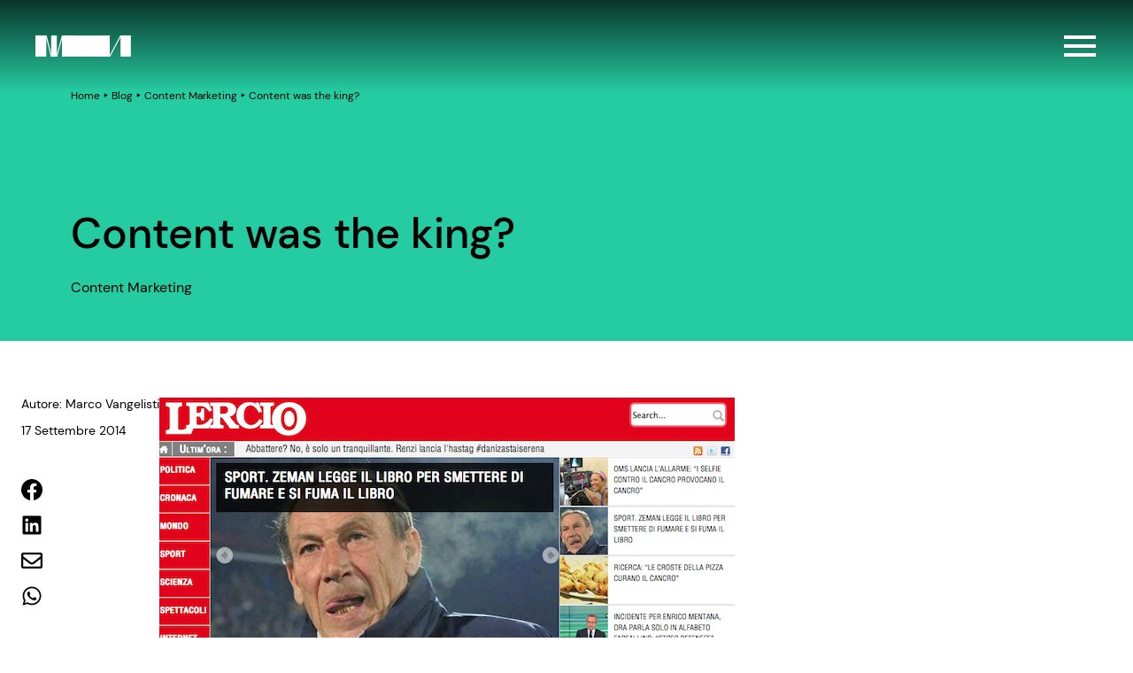

--- FILE ---
content_type: text/html; charset=UTF-8
request_url: https://www.marketingarena.it/content-marketing/content-was-the-king/
body_size: 24237
content:
<!doctype html>
<html lang="it-IT">

<head>
  <style>[x-cloak] { display: none !important; }</style>
  <meta charset="utf-8">
  <meta name="viewport" content="width=device-width, initial-scale=1">
  <meta name='robots' content='index, follow, max-image-preview:large, max-snippet:-1, max-video-preview:-1' />

	<!-- This site is optimized with the Yoast SEO plugin v26.8 - https://yoast.com/product/yoast-seo-wordpress/ -->
	<title>Content was the king? - Marketing Arena</title>
	<link rel="canonical" href="https://www.marketingarena.it/content-marketing/content-was-the-king/" />
	<meta property="og:locale" content="it_IT" />
	<meta property="og:type" content="article" />
	<meta property="og:title" content="Content was the king? - Marketing Arena" />
	<meta property="og:description" content="I MIA14, i premi assegnati alla Festa della Rete di Rimini, hanno incoronato Lercio come miglior sito, cerchiamo di capire il perché!" />
	<meta property="og:url" content="https://www.marketingarena.it/content-marketing/content-was-the-king/" />
	<meta property="og:site_name" content="Marketing Arena" />
	<meta property="article:publisher" content="https://www.facebook.com/marketingarena" />
	<meta property="article:author" content="https://www.facebook.com/marcowange.comunicazione.marketing" />
	<meta property="article:published_time" content="2014-09-17T08:33:14+00:00" />
	<meta property="article:modified_time" content="2023-11-06T14:08:19+00:00" />
	<meta property="og:image" content="https://cdn.marketingarena.it/wp-content/uploads/2014/09/Schermata-2014-09-16-alle-08.59.51.png" />
	<meta property="og:image:width" content="650" />
	<meta property="og:image:height" content="288" />
	<meta property="og:image:type" content="image/png" />
	<meta name="author" content="Marco Vangelisti" />
	<meta name="twitter:card" content="summary_large_image" />
	<meta name="twitter:creator" content="@mktgarena" />
	<meta name="twitter:site" content="@mktgarena" />
	<meta name="twitter:label1" content="Scritto da" />
	<meta name="twitter:data1" content="Marco Vangelisti" />
	<meta name="twitter:label2" content="Tempo di lettura stimato" />
	<meta name="twitter:data2" content="3 minuti" />
	<script type="application/ld+json" class="yoast-schema-graph">{"@context":"https://schema.org","@graph":[{"@type":"Article","@id":"https://www.marketingarena.it/content-marketing/content-was-the-king/#article","isPartOf":{"@id":"https://www.marketingarena.it/content-marketing/content-was-the-king/"},"author":{"name":"Marco Vangelisti","@id":"https://www.marketingarena.it/#/schema/person/3625cbcbf8de9f2373c3fc62e2b8743b"},"headline":"Content was the king?","datePublished":"2014-09-17T08:33:14+00:00","dateModified":"2023-11-06T14:08:19+00:00","mainEntityOfPage":{"@id":"https://www.marketingarena.it/content-marketing/content-was-the-king/"},"wordCount":632,"commentCount":0,"publisher":{"@id":"https://www.marketingarena.it/#organization"},"image":{"@id":"https://www.marketingarena.it/content-marketing/content-was-the-king/#primaryimage"},"thumbnailUrl":"/wp-content/uploads/2014/09/Schermata-2014-09-16-alle-08.59.51.png","keywords":["Content Creation","Content Strategy"],"articleSection":["Content Marketing"],"inLanguage":"it-IT","potentialAction":[{"@type":"CommentAction","name":"Comment","target":["https://www.marketingarena.it/content-marketing/content-was-the-king/#respond"]}]},{"@type":"WebPage","@id":"https://www.marketingarena.it/content-marketing/content-was-the-king/","url":"https://www.marketingarena.it/content-marketing/content-was-the-king/","name":"Content was the king? - Marketing Arena","isPartOf":{"@id":"https://www.marketingarena.it/#website"},"primaryImageOfPage":{"@id":"https://www.marketingarena.it/content-marketing/content-was-the-king/#primaryimage"},"image":{"@id":"https://www.marketingarena.it/content-marketing/content-was-the-king/#primaryimage"},"thumbnailUrl":"/wp-content/uploads/2014/09/Schermata-2014-09-16-alle-08.59.51.png","datePublished":"2014-09-17T08:33:14+00:00","dateModified":"2023-11-06T14:08:19+00:00","breadcrumb":{"@id":"https://www.marketingarena.it/content-marketing/content-was-the-king/#breadcrumb"},"inLanguage":"it-IT","potentialAction":[{"@type":"ReadAction","target":["https://www.marketingarena.it/content-marketing/content-was-the-king/"]}]},{"@type":"ImageObject","inLanguage":"it-IT","@id":"https://www.marketingarena.it/content-marketing/content-was-the-king/#primaryimage","url":"/wp-content/uploads/2014/09/Schermata-2014-09-16-alle-08.59.51.png","contentUrl":"/wp-content/uploads/2014/09/Schermata-2014-09-16-alle-08.59.51.png","width":650,"height":288},{"@type":"BreadcrumbList","@id":"https://www.marketingarena.it/content-marketing/content-was-the-king/#breadcrumb","itemListElement":[{"@type":"ListItem","position":1,"name":"Home","item":"https://www.marketingarena.it/"},{"@type":"ListItem","position":2,"name":"Blog","item":"https://www.marketingarena.it/blog/"},{"@type":"ListItem","position":3,"name":"Content Marketing","item":"/category/content-marketing/"},{"@type":"ListItem","position":4,"name":"Content was the king?"}]},{"@type":"WebSite","@id":"https://www.marketingarena.it/#website","url":"https://www.marketingarena.it/","name":"Marketing Arena","description":"Sviluppiamo soluzioni di marketing. Per aiutare le aziende a crescere.","publisher":{"@id":"https://www.marketingarena.it/#organization"},"potentialAction":[{"@type":"SearchAction","target":{"@type":"EntryPoint","urlTemplate":"https://www.marketingarena.it/search/{search_term_string}"},"query-input":{"@type":"PropertyValueSpecification","valueRequired":true,"valueName":"search_term_string"}}],"inLanguage":"it-IT"},{"@type":"Organization","@id":"https://www.marketingarena.it/#organization","name":"Marketing Arena SpA","url":"https://www.marketingarena.it/","logo":{"@type":"ImageObject","inLanguage":"it-IT","@id":"https://www.marketingarena.it/#/schema/logo/image/","url":"https://cdn.marketingarena.it/wp-content/uploads/2023/12/Favicon.png","contentUrl":"https://cdn.marketingarena.it/wp-content/uploads/2023/12/Favicon.png","width":33,"height":33,"caption":"Marketing Arena SpA"},"image":{"@id":"https://www.marketingarena.it/#/schema/logo/image/"},"sameAs":["https://www.facebook.com/marketingarena","https://x.com/mktgarena","http://instagram.com/mktgarena","https://www.linkedin.com/company/marketingarena"]},{"@type":"Person","@id":"https://www.marketingarena.it/#/schema/person/3625cbcbf8de9f2373c3fc62e2b8743b","name":"Marco Vangelisti","image":{"@type":"ImageObject","inLanguage":"it-IT","@id":"https://www.marketingarena.it/#/schema/person/image/","url":"https://secure.gravatar.com/avatar/cb857bd85830596878905ef4fd058a1740eb8ee601b1a68eadb77740de77084f?s=96&r=g","contentUrl":"https://secure.gravatar.com/avatar/cb857bd85830596878905ef4fd058a1740eb8ee601b1a68eadb77740de77084f?s=96&r=g","caption":"Marco Vangelisti"},"description":"Marco Vangelisti, classe 1987, toscano DOC, appassionato-curioso-esperto di comunicazione, marketing e social media, tanto da trasformare questi in un lavoro. Mi piace avere la vita piena e vivere sotto stress, per poi scaricarlo con lo sport e la musica. Vedo il bicchiere mezzo pieno e rido di gusto.","sameAs":["http://www.vangelistimarketing.com","https://www.facebook.com/marcowange.comunicazione.marketing","http://it.linkedin.com/in/marcovangelisti"],"url":"https://www.marketingarena.it/author/vangelisti/"}]}</script>
	<!-- / Yoast SEO plugin. -->


<link rel='dns-prefetch' href='//www.marketingarena.it' />
<link rel='dns-prefetch' href='//www.google.com' />
<link rel='dns-prefetch' href='//cdn.marketingarena.it' />
<link href='https://cdn.marketingarena.it' rel='preconnect' />
<style id='wp-img-auto-sizes-contain-inline-css'>
img:is([sizes=auto i],[sizes^="auto," i]){contain-intrinsic-size:3000px 1500px}
/*# sourceURL=wp-img-auto-sizes-contain-inline-css */
</style>
<link rel="stylesheet" href="/wp-content/plugins/sitepress-multilingual-cms/templates/language-switchers/legacy-dropdown/style.min.css?ver=1"><style id='wpml-legacy-dropdown-0-inline-css'>
.wpml-ls-statics-shortcode_actions, .wpml-ls-statics-shortcode_actions .wpml-ls-sub-menu, .wpml-ls-statics-shortcode_actions a {border-color:#cdcdcd;}.wpml-ls-statics-shortcode_actions a, .wpml-ls-statics-shortcode_actions .wpml-ls-sub-menu a, .wpml-ls-statics-shortcode_actions .wpml-ls-sub-menu a:link, .wpml-ls-statics-shortcode_actions li:not(.wpml-ls-current-language) .wpml-ls-link, .wpml-ls-statics-shortcode_actions li:not(.wpml-ls-current-language) .wpml-ls-link:link {color:#444444;background-color:#ffffff;}.wpml-ls-statics-shortcode_actions .wpml-ls-sub-menu a:hover,.wpml-ls-statics-shortcode_actions .wpml-ls-sub-menu a:focus, .wpml-ls-statics-shortcode_actions .wpml-ls-sub-menu a:link:hover, .wpml-ls-statics-shortcode_actions .wpml-ls-sub-menu a:link:focus {color:#000000;background-color:#eeeeee;}.wpml-ls-statics-shortcode_actions .wpml-ls-current-language > a {color:#444444;background-color:#ffffff;}.wpml-ls-statics-shortcode_actions .wpml-ls-current-language:hover>a, .wpml-ls-statics-shortcode_actions .wpml-ls-current-language>a:focus {color:#000000;background-color:#eeeeee;}
/*# sourceURL=wpml-legacy-dropdown-0-inline-css */
</style>
<link rel="stylesheet" href="https://cdn.marketingarena.it/wp-content/themes/ma-theme-2023-v3/public/css/app.3a4a4c.css"><script src="https://cdn.marketingarena.it/wp-includes/js/jquery/jquery.min.js?ver=3.7.1" data-rocket-defer defer></script><script src="https://cdn.marketingarena.it/wp-includes/js/jquery/jquery-migrate.min.js?ver=3.4.1" data-rocket-defer defer></script><script src="https://cdn.marketingarena.it/wp-content/plugins/handl-utm-grabber/js/js.cookie.js?ver=6.9" data-rocket-defer defer></script><script id="handl-utm-grabber-js-extra">
var handl_utm = [];
//# sourceURL=handl-utm-grabber-js-extra
</script>
<script src="https://cdn.marketingarena.it/wp-content/plugins/handl-utm-grabber/js/handl-utm-grabber.js?ver=6.9" data-rocket-defer defer></script><script src="/wp-content/plugins/sitepress-multilingual-cms/templates/language-switchers/legacy-dropdown/script.min.js?ver=1" data-rocket-defer defer></script><meta name="generator" content="WPML ver:4.8.6 stt:1,27;" />
<link rel="icon" href="https://cdn.marketingarena.it/wp-content/uploads/2023/12/Favicon.png" sizes="32x32">
<link rel="icon" href="https://cdn.marketingarena.it/wp-content/uploads/2023/12/Favicon.png" sizes="192x192">
<link rel="apple-touch-icon" href="https://cdn.marketingarena.it/wp-content/uploads/2023/12/Favicon.png">
<meta name="msapplication-TileImage" content="https://cdn.marketingarena.it/wp-content/uploads/2023/12/Favicon.png">
		<style id="wp-custom-css">
			html body a:where(:not(.wp-element-button)) {
    text-decoration: none;
}		</style>
		<noscript><style id="rocket-lazyload-nojs-css">.rll-youtube-player, [data-lazy-src]{display:none !important;}</style></noscript>  <!-- Google Tag Manager -->
<script>(function(w,d,s,l,i){w[l]=w[l]||[];w[l].push({'gtm.start':
new Date().getTime(),event:'gtm.js'});var f=d.getElementsByTagName(s)[0],
j=d.createElement(s),dl=l!='dataLayer'?'&l='+l:'';j.async=true;j.src=
'https://gtm.marketingarena.it/gtm.js?id='+i+dl;f.parentNode.insertBefore(j,f);
})(window,document,'script','dataLayer','GTM-W9X453');</script>
<!-- End Google Tag Manager -->
  <script>
    
    var ma = {"themePath":"https:\/\/www.marketingarena.it\/wp-content\/themes\/ma-theme-2023-v3","logoBlack":null,"manifest":{"app.css":"css\/app.3a4a4c.css","app.js":"js\/app.9b48f9.js","editor.css":"css\/editor.3a4a4c.css","editor.js":"js\/editor.fc96d5.js","runtime.js":"js\/runtime.a336a6.js","js\/660.0cc1c2.js":"js\/660.0cc1c2.js","js\/460.53635d.js":"js\/460.53635d.js","lottie\/FRAMEWORK_1_old.json":"lottie\/FRAMEWORK_1_old.dcf72c.json","lottie\/FRAMEWORK_3.json":"lottie\/FRAMEWORK_3.579348.json","lottie\/FRAMEWORK_6.json":"lottie\/FRAMEWORK_6.183aa2.json","lottie\/FRAMEWORK_1.json":"lottie\/FRAMEWORK_1.bf5a8f.json","lottie\/FRAMEWORK_2.json":"lottie\/FRAMEWORK_2.d94aee.json","lottie\/FRAMEWORK_4.json":"lottie\/FRAMEWORK_4.9ce1c9.json","lottie\/FRAMEWORK_5.json":"lottie\/FRAMEWORK_5.12212e.json","lottie\/FRAMEWORK_FISSO.json":"lottie\/FRAMEWORK_FISSO.9b86a9.json","lottie\/FRAMEWORK_MOBILE_3.json":"lottie\/FRAMEWORK_MOBILE_3.e48958.json","lottie\/FRAMEWORK_MOBILE_6.json":"lottie\/FRAMEWORK_MOBILE_6.ce3b3f.json","lottie\/FRAMEWORK_MOBILE_1.json":"lottie\/FRAMEWORK_MOBILE_1.387867.json","lottie\/FRAMEWORK_MOBILE_2.json":"lottie\/FRAMEWORK_MOBILE_2.943541.json","lottie\/FRAMEWORK_MOBILE_5.json":"lottie\/FRAMEWORK_MOBILE_5.46e600.json","lottie\/FRAMEWORK_MOBILE_4.json":"lottie\/FRAMEWORK_MOBILE_4.213807.json","lottie\/framework.json":"lottie\/framework.347b89.json","lottie\/framework_mobile.json":"lottie\/framework_mobile.830884.json","lottie\/logo_black.json":"lottie\/logo_black.16a49f.json","lottie\/logo_white.json":"lottie\/logo_white.927ea0.json","lottie\/intro_logo.json":"lottie\/intro_logo.4c0117.json","fonts\/dm-sans-v11-latin-regular.svg":"fonts\/dm-sans-v11-latin-regular.e82299.svg","fonts\/dm-sans-v11-latin-500.svg":"fonts\/dm-sans-v11-latin-500.724607.svg","fonts\/dm-sans-v11-latin-700.svg":"fonts\/dm-sans-v11-latin-700.fe6709.svg","lottie\/framework_mobile_ENG.json":"lottie\/framework_mobile_ENG.c41483.json","lottie\/framework_ENG.json":"lottie\/framework_ENG.0d8208.json","fonts\/dm-sans-v11-latin-700.ttf":"fonts\/dm-sans-v11-latin-700.41f8d1.ttf","fonts\/dm-sans-v11-latin-500.ttf":"fonts\/dm-sans-v11-latin-500.880c47.ttf","fonts\/dm-sans-v11-latin-regular.ttf":"fonts\/dm-sans-v11-latin-regular.bcc66a.ttf","fonts\/dm-sans-v11-latin-500.woff":"fonts\/dm-sans-v11-latin-500.929fc4.woff","fonts\/dm-sans-v11-latin-700.woff":"fonts\/dm-sans-v11-latin-700.3c5fc6.woff","fonts\/dm-sans-v11-latin-regular.woff":"fonts\/dm-sans-v11-latin-regular.3343c4.woff","fonts\/dm-sans-v11-latin-500.eot":"fonts\/dm-sans-v11-latin-500.800921.eot","fonts\/dm-sans-v11-latin-700.eot":"fonts\/dm-sans-v11-latin-700.bd33a7.eot","fonts\/dm-sans-v11-latin-regular.eot":"fonts\/dm-sans-v11-latin-regular.c5644b.eot","fonts\/dm-sans-v11-latin-500.woff2":"fonts\/dm-sans-v11-latin-500.82c42c.woff2","fonts\/dm-sans-v11-latin-700.woff2":"fonts\/dm-sans-v11-latin-700.6261bc.woff2","fonts\/dm-sans-v11-latin-regular.woff2":"fonts\/dm-sans-v11-latin-regular.71edbd.woff2","images\/svg\/logo_ma_footer.svg":"images\/svg\/logo_ma_footer.af2959.svg","images\/svg\/logo_eco_ma.svg":"images\/svg\/logo_eco_ma.951838.svg","images\/svg\/logo_ma.svg":"images\/svg\/logo_ma.6de677.svg","images\/svg\/logo_ma_white.svg":"images\/svg\/logo_ma_white.6de677.svg","images\/svg\/logo_ma_negativo.svg":"images\/svg\/logo_ma_negativo.88c1e4.svg","images\/svg\/logo_krang_white.svg":"images\/svg\/logo_krang_white.1af95c.svg","images\/svg\/logo_eco_krang.svg":"images\/svg\/logo_eco_krang.2ed129.svg","images\/svg\/logo_krang.svg":"images\/svg\/logo_krang.db8e8a.svg","images\/svg\/logo_eco_studios.svg":"images\/svg\/logo_eco_studios.a35a80.svg","images\/svg\/logo_eco_b2b.svg":"images\/svg\/logo_eco_b2b.f99be3.svg","images\/svg\/instagram.svg":"images\/svg\/instagram.6baf50.svg","images\/svg\/share.svg":"images\/svg\/share.b2aaf7.svg","lottie\/intro_background.json":"lottie\/intro_background.7892a7.json","images\/svg\/zoom.svg":"images\/svg\/zoom.977d1e.svg","images\/svg\/pointer.svg":"images\/svg\/pointer.47030b.svg","images\/svg\/thumbs-up-regular.svg":"images\/svg\/thumbs-up-regular.3547f0.svg","images\/svg\/volume_off.svg":"images\/svg\/volume_off.e43c2b.svg","images\/svg\/search.svg":"images\/svg\/search.044d88.svg","images\/svg\/whatsapp.svg":"images\/svg\/whatsapp.4e04e3.svg","images\/svg\/twitter.svg":"images\/svg\/twitter.8b8693.svg","images\/svg\/pause.svg":"images\/svg\/pause.fa041b.svg","images\/svg\/volume_on.svg":"images\/svg\/volume_on.75ad5a.svg","images\/svg\/link.svg":"images\/svg\/link.7bc7ff.svg","images\/svg\/youtube.svg":"images\/svg\/youtube.f869c9.svg","images\/svg\/linkedin.svg":"images\/svg\/linkedin.7add1c.svg","images\/svg\/envelope.svg":"images\/svg\/envelope.212f26.svg","images\/svg\/telegram.svg":"images\/svg\/telegram.6c389e.svg","images\/svg\/logo_header_ma_white.svg":"images\/svg\/logo_header_ma_white.824e99.svg","images\/svg\/mail.svg":"images\/svg\/mail.8feb65.svg","images\/svg\/facebook.svg":"images\/svg\/facebook.d0eedf.svg","images\/svg\/x-twitter.svg":"images\/svg\/x-twitter.2ad7b7.svg","images\/svg\/chevron_right.svg":"images\/svg\/chevron_right.7a441e.svg","images\/svg\/logo_header_ma_black.svg":"images\/svg\/logo_header_ma_black.4b21a9.svg","images\/svg\/arrow_slider.svg":"images\/svg\/arrow_slider.bb0de8.svg","images\/svg\/arrow_left.svg":"images\/svg\/arrow_left.bf9af4.svg","images\/svg\/play.svg":"images\/svg\/play.172ef9.svg","images\/svg\/dots.svg":"images\/svg\/dots.cf400b.svg","images\/svg\/download.svg":"images\/svg\/download.fd4b9c.svg","images\/svg\/arrow_right.svg":"images\/svg\/arrow_right.028a31.svg","images\/svg\/chevron_left.svg":"images\/svg\/chevron_left.dc6a28.svg","images\/svg\/Flag.svg":"images\/svg\/Flag.b3975b.svg","images\/svg\/eco_diagonale-dx.svg":"images\/svg\/eco_diagonale-dx.7dfa7f.svg","images\/svg\/eco_diagonale-sx.svg":"images\/svg\/eco_diagonale-sx.398f2a.svg","images\/svg\/close.svg":"images\/svg\/close.0bad87.svg","images\/svg\/chevron_down.svg":"images\/svg\/chevron_down.508831.svg","images\/svg\/chevron_up.svg":"images\/svg\/chevron_up.508831.svg","images\/svg\/hamburger_menu.svg":"images\/svg\/hamburger_menu.2c6ec9.svg","images\/svg\/add.svg":"images\/svg\/add.608d52.svg","images\/svg\/minus.svg":"images\/svg\/minus.c6100d.svg"},"lang":"it","introText":["Siamo i progetti","che facciamo"]}  </script>
  <meta name="view-transition" content="same-origin">
<style id='wp-block-heading-inline-css'>
h1:where(.wp-block-heading).has-background,h2:where(.wp-block-heading).has-background,h3:where(.wp-block-heading).has-background,h4:where(.wp-block-heading).has-background,h5:where(.wp-block-heading).has-background,h6:where(.wp-block-heading).has-background{padding:1.25em 2.375em}h1.has-text-align-left[style*=writing-mode]:where([style*=vertical-lr]),h1.has-text-align-right[style*=writing-mode]:where([style*=vertical-rl]),h2.has-text-align-left[style*=writing-mode]:where([style*=vertical-lr]),h2.has-text-align-right[style*=writing-mode]:where([style*=vertical-rl]),h3.has-text-align-left[style*=writing-mode]:where([style*=vertical-lr]),h3.has-text-align-right[style*=writing-mode]:where([style*=vertical-rl]),h4.has-text-align-left[style*=writing-mode]:where([style*=vertical-lr]),h4.has-text-align-right[style*=writing-mode]:where([style*=vertical-rl]),h5.has-text-align-left[style*=writing-mode]:where([style*=vertical-lr]),h5.has-text-align-right[style*=writing-mode]:where([style*=vertical-rl]),h6.has-text-align-left[style*=writing-mode]:where([style*=vertical-lr]),h6.has-text-align-right[style*=writing-mode]:where([style*=vertical-rl]){rotate:180deg}
/*# sourceURL=https://www.marketingarena.it/wp-includes/blocks/heading/style.min.css */
</style>
<style id='wp-block-image-inline-css'>
.wp-block-image>a,.wp-block-image>figure>a{display:inline-block}.wp-block-image img{box-sizing:border-box;height:auto;max-width:100%;vertical-align:bottom}@media not (prefers-reduced-motion){.wp-block-image img.hide{visibility:hidden}.wp-block-image img.show{animation:show-content-image .4s}}.wp-block-image[style*=border-radius] img,.wp-block-image[style*=border-radius]>a{border-radius:inherit}.wp-block-image.has-custom-border img{box-sizing:border-box}.wp-block-image.aligncenter{text-align:center}.wp-block-image.alignfull>a,.wp-block-image.alignwide>a{width:100%}.wp-block-image.alignfull img,.wp-block-image.alignwide img{height:auto;width:100%}.wp-block-image .aligncenter,.wp-block-image .alignleft,.wp-block-image .alignright,.wp-block-image.aligncenter,.wp-block-image.alignleft,.wp-block-image.alignright{display:table}.wp-block-image .aligncenter>figcaption,.wp-block-image .alignleft>figcaption,.wp-block-image .alignright>figcaption,.wp-block-image.aligncenter>figcaption,.wp-block-image.alignleft>figcaption,.wp-block-image.alignright>figcaption{caption-side:bottom;display:table-caption}.wp-block-image .alignleft{float:left;margin:.5em 1em .5em 0}.wp-block-image .alignright{float:right;margin:.5em 0 .5em 1em}.wp-block-image .aligncenter{margin-left:auto;margin-right:auto}.wp-block-image :where(figcaption){margin-bottom:1em;margin-top:.5em}.wp-block-image.is-style-circle-mask img{border-radius:9999px}@supports ((-webkit-mask-image:none) or (mask-image:none)) or (-webkit-mask-image:none){.wp-block-image.is-style-circle-mask img{border-radius:0;-webkit-mask-image:url('data:image/svg+xml;utf8,<svg viewBox="0 0 100 100" xmlns="http://www.w3.org/2000/svg"><circle cx="50" cy="50" r="50"/></svg>');mask-image:url('data:image/svg+xml;utf8,<svg viewBox="0 0 100 100" xmlns="http://www.w3.org/2000/svg"><circle cx="50" cy="50" r="50"/></svg>');mask-mode:alpha;-webkit-mask-position:center;mask-position:center;-webkit-mask-repeat:no-repeat;mask-repeat:no-repeat;-webkit-mask-size:contain;mask-size:contain}}:root :where(.wp-block-image.is-style-rounded img,.wp-block-image .is-style-rounded img){border-radius:9999px}.wp-block-image figure{margin:0}.wp-lightbox-container{display:flex;flex-direction:column;position:relative}.wp-lightbox-container img{cursor:zoom-in}.wp-lightbox-container img:hover+button{opacity:1}.wp-lightbox-container button{align-items:center;backdrop-filter:blur(16px) saturate(180%);background-color:#5a5a5a40;border:none;border-radius:4px;cursor:zoom-in;display:flex;height:20px;justify-content:center;opacity:0;padding:0;position:absolute;right:16px;text-align:center;top:16px;width:20px;z-index:100}@media not (prefers-reduced-motion){.wp-lightbox-container button{transition:opacity .2s ease}}.wp-lightbox-container button:focus-visible{outline:3px auto #5a5a5a40;outline:3px auto -webkit-focus-ring-color;outline-offset:3px}.wp-lightbox-container button:hover{cursor:pointer;opacity:1}.wp-lightbox-container button:focus{opacity:1}.wp-lightbox-container button:focus,.wp-lightbox-container button:hover,.wp-lightbox-container button:not(:hover):not(:active):not(.has-background){background-color:#5a5a5a40;border:none}.wp-lightbox-overlay{box-sizing:border-box;cursor:zoom-out;height:100vh;left:0;overflow:hidden;position:fixed;top:0;visibility:hidden;width:100%;z-index:100000}.wp-lightbox-overlay .close-button{align-items:center;cursor:pointer;display:flex;justify-content:center;min-height:40px;min-width:40px;padding:0;position:absolute;right:calc(env(safe-area-inset-right) + 16px);top:calc(env(safe-area-inset-top) + 16px);z-index:5000000}.wp-lightbox-overlay .close-button:focus,.wp-lightbox-overlay .close-button:hover,.wp-lightbox-overlay .close-button:not(:hover):not(:active):not(.has-background){background:none;border:none}.wp-lightbox-overlay .lightbox-image-container{height:var(--wp--lightbox-container-height);left:50%;overflow:hidden;position:absolute;top:50%;transform:translate(-50%,-50%);transform-origin:top left;width:var(--wp--lightbox-container-width);z-index:9999999999}.wp-lightbox-overlay .wp-block-image{align-items:center;box-sizing:border-box;display:flex;height:100%;justify-content:center;margin:0;position:relative;transform-origin:0 0;width:100%;z-index:3000000}.wp-lightbox-overlay .wp-block-image img{height:var(--wp--lightbox-image-height);min-height:var(--wp--lightbox-image-height);min-width:var(--wp--lightbox-image-width);width:var(--wp--lightbox-image-width)}.wp-lightbox-overlay .wp-block-image figcaption{display:none}.wp-lightbox-overlay button{background:none;border:none}.wp-lightbox-overlay .scrim{background-color:#fff;height:100%;opacity:.9;position:absolute;width:100%;z-index:2000000}.wp-lightbox-overlay.active{visibility:visible}@media not (prefers-reduced-motion){.wp-lightbox-overlay.active{animation:turn-on-visibility .25s both}.wp-lightbox-overlay.active img{animation:turn-on-visibility .35s both}.wp-lightbox-overlay.show-closing-animation:not(.active){animation:turn-off-visibility .35s both}.wp-lightbox-overlay.show-closing-animation:not(.active) img{animation:turn-off-visibility .25s both}.wp-lightbox-overlay.zoom.active{animation:none;opacity:1;visibility:visible}.wp-lightbox-overlay.zoom.active .lightbox-image-container{animation:lightbox-zoom-in .4s}.wp-lightbox-overlay.zoom.active .lightbox-image-container img{animation:none}.wp-lightbox-overlay.zoom.active .scrim{animation:turn-on-visibility .4s forwards}.wp-lightbox-overlay.zoom.show-closing-animation:not(.active){animation:none}.wp-lightbox-overlay.zoom.show-closing-animation:not(.active) .lightbox-image-container{animation:lightbox-zoom-out .4s}.wp-lightbox-overlay.zoom.show-closing-animation:not(.active) .lightbox-image-container img{animation:none}.wp-lightbox-overlay.zoom.show-closing-animation:not(.active) .scrim{animation:turn-off-visibility .4s forwards}}@keyframes show-content-image{0%{visibility:hidden}99%{visibility:hidden}to{visibility:visible}}@keyframes turn-on-visibility{0%{opacity:0}to{opacity:1}}@keyframes turn-off-visibility{0%{opacity:1;visibility:visible}99%{opacity:0;visibility:visible}to{opacity:0;visibility:hidden}}@keyframes lightbox-zoom-in{0%{transform:translate(calc((-100vw + var(--wp--lightbox-scrollbar-width))/2 + var(--wp--lightbox-initial-left-position)),calc(-50vh + var(--wp--lightbox-initial-top-position))) scale(var(--wp--lightbox-scale))}to{transform:translate(-50%,-50%) scale(1)}}@keyframes lightbox-zoom-out{0%{transform:translate(-50%,-50%) scale(1);visibility:visible}99%{visibility:visible}to{transform:translate(calc((-100vw + var(--wp--lightbox-scrollbar-width))/2 + var(--wp--lightbox-initial-left-position)),calc(-50vh + var(--wp--lightbox-initial-top-position))) scale(var(--wp--lightbox-scale));visibility:hidden}}
/*# sourceURL=https://www.marketingarena.it/wp-includes/blocks/image/style.min.css */
</style>
<style id='wp-block-group-inline-css'>
.wp-block-group{box-sizing:border-box}:where(.wp-block-group.wp-block-group-is-layout-constrained){position:relative}
/*# sourceURL=https://www.marketingarena.it/wp-includes/blocks/group/style.min.css */
</style>
<style id='wp-block-paragraph-inline-css'>
.is-small-text{font-size:.875em}.is-regular-text{font-size:1em}.is-large-text{font-size:2.25em}.is-larger-text{font-size:3em}.has-drop-cap:not(:focus):first-letter{float:left;font-size:8.4em;font-style:normal;font-weight:100;line-height:.68;margin:.05em .1em 0 0;text-transform:uppercase}body.rtl .has-drop-cap:not(:focus):first-letter{float:none;margin-left:.1em}p.has-drop-cap.has-background{overflow:hidden}:root :where(p.has-background){padding:1.25em 2.375em}:where(p.has-text-color:not(.has-link-color)) a{color:inherit}p.has-text-align-left[style*="writing-mode:vertical-lr"],p.has-text-align-right[style*="writing-mode:vertical-rl"]{rotate:180deg}
/*# sourceURL=https://www.marketingarena.it/wp-includes/blocks/paragraph/style.min.css */
</style>
<style id='wp-block-spacer-inline-css'>
.wp-block-spacer{clear:both}
/*# sourceURL=https://www.marketingarena.it/wp-includes/blocks/spacer/style.min.css */
</style>
<style id='global-styles-inline-css'>
:root{--wp--preset--aspect-ratio--square: 1;--wp--preset--aspect-ratio--4-3: 4/3;--wp--preset--aspect-ratio--3-4: 3/4;--wp--preset--aspect-ratio--3-2: 3/2;--wp--preset--aspect-ratio--2-3: 2/3;--wp--preset--aspect-ratio--16-9: 16/9;--wp--preset--aspect-ratio--9-16: 9/16;--wp--preset--color--black: #000000;--wp--preset--color--cyan-bluish-gray: #abb8c3;--wp--preset--color--white: #ffffff;--wp--preset--color--pale-pink: #f78da7;--wp--preset--color--vivid-red: #cf2e2e;--wp--preset--color--luminous-vivid-orange: #ff6900;--wp--preset--color--luminous-vivid-amber: #fcb900;--wp--preset--color--light-green-cyan: #7bdcb5;--wp--preset--color--vivid-green-cyan: #00d084;--wp--preset--color--pale-cyan-blue: #8ed1fc;--wp--preset--color--vivid-cyan-blue: #0693e3;--wp--preset--color--vivid-purple: #9b51e0;--wp--preset--color--black-50: #f8f9fa;--wp--preset--color--black-100: #f2f3f6;--wp--preset--color--black-200: #e8eaee;--wp--preset--color--black-300: #d7dadf;--wp--preset--color--black-400: #babcc2;--wp--preset--color--black-500: #87888a;--wp--preset--color--black-600: #636365;--wp--preset--color--black-700: #333333;--wp--preset--color--black-800: #232323;--wp--preset--color--black-900: #010101;--wp--preset--color--black-default: #010101;--wp--preset--color--verdone-100: #a5dfa5;--wp--preset--color--verdone-200: #87d487;--wp--preset--color--verdone-300: #60c660;--wp--preset--color--verdone-400: #3aa33a;--wp--preset--color--verdone-500: #215c21;--wp--preset--color--verdone-default: #215c21;--wp--preset--color--verdone-hl: #fff;--wp--preset--color--viola-50: #e9dbfa;--wp--preset--color--viola-100: #decbf8;--wp--preset--color--viola-200: #d0b4f4;--wp--preset--color--viola-300: #9b60e8;--wp--preset--color--viola-400: #9b60e8;--wp--preset--color--viola-500: #6e1fd6;--wp--preset--color--viola-default: #6e1fd6;--wp--preset--color--giallo-100: #ffefb4;--wp--preset--color--giallo-200: #fee284;--wp--preset--color--giallo-400: #fecd28;--wp--preset--color--giallo-600: #ffb800;--wp--preset--color--giallo-700: #fea400;--wp--preset--color--giallo-default: #ffb800;--wp--preset--color--verdino-50: #d9f8f2;--wp--preset--color--verdino-100: #c9f5ed;--wp--preset--color--verdino-200: #b2f1e5;--wp--preset--color--verdino-400: #61e2ca;--wp--preset--color--verdino-500: #26ccad;--wp--preset--color--verdino-600: #1fa78e;--wp--preset--color--verdino-default: #26cca1;--wp--preset--color--orange-50: #ffd2c2;--wp--preset--color--orange-200: #ffb593;--wp--preset--color--orange-400: #ff8940;--wp--preset--color--orange-500: #ff5900;--wp--preset--color--orange-600: #d94400;--wp--preset--color--orange-default: #ff5900;--wp--preset--color--arancio-50: #ffd2c2;--wp--preset--color--arancio-200: #ffb593;--wp--preset--color--arancio-400: #ff8940;--wp--preset--color--arancio-500: #ff5900;--wp--preset--color--arancio-600: #d94400;--wp--preset--color--arancio-default: #ff5900;--wp--preset--color--blu-50: #e7e6fb;--wp--preset--color--blu-100: #cecdf8;--wp--preset--color--blu-200: #b6b4f4;--wp--preset--color--blu-300: #9d9bf1;--wp--preset--color--blu-400: #3b37e2;--wp--preset--color--blu-500: #0a05db;--wp--preset--color--blu-default: #0a05db;--wp--preset--color--rosa-50: #ffe4fe;--wp--preset--color--rosa-100: #ffdbfd;--wp--preset--color--rosa-200: #ffcffd;--wp--preset--color--rosa-300: #ffbefc;--wp--preset--color--rosa-400: #ffa9fb;--wp--preset--color--rosa-500: #ff8cfa;--wp--preset--color--rosa-600: #ff51f6;--wp--preset--color--rosa-default: #ff8cfa;--wp--preset--color--error-50: #ffe0e6;--wp--preset--color--error-100: #f9c4c5;--wp--preset--color--error-200: #f19c9e;--wp--preset--color--error-300: #e87579;--wp--preset--color--error-400: #f65557;--wp--preset--color--error-500: #ea3a3d;--wp--preset--color--error-600: #d83037;--wp--preset--color--error-default: #d83037;--wp--preset--color--rosso-default: #fb2c53;--wp--preset--color--celeste-default: #27f3eb;--wp--preset--gradient--vivid-cyan-blue-to-vivid-purple: linear-gradient(135deg,rgb(6,147,227) 0%,rgb(155,81,224) 100%);--wp--preset--gradient--light-green-cyan-to-vivid-green-cyan: linear-gradient(135deg,rgb(122,220,180) 0%,rgb(0,208,130) 100%);--wp--preset--gradient--luminous-vivid-amber-to-luminous-vivid-orange: linear-gradient(135deg,rgb(252,185,0) 0%,rgb(255,105,0) 100%);--wp--preset--gradient--luminous-vivid-orange-to-vivid-red: linear-gradient(135deg,rgb(255,105,0) 0%,rgb(207,46,46) 100%);--wp--preset--gradient--very-light-gray-to-cyan-bluish-gray: linear-gradient(135deg,rgb(238,238,238) 0%,rgb(169,184,195) 100%);--wp--preset--gradient--cool-to-warm-spectrum: linear-gradient(135deg,rgb(74,234,220) 0%,rgb(151,120,209) 20%,rgb(207,42,186) 40%,rgb(238,44,130) 60%,rgb(251,105,98) 80%,rgb(254,248,76) 100%);--wp--preset--gradient--blush-light-purple: linear-gradient(135deg,rgb(255,206,236) 0%,rgb(152,150,240) 100%);--wp--preset--gradient--blush-bordeaux: linear-gradient(135deg,rgb(254,205,165) 0%,rgb(254,45,45) 50%,rgb(107,0,62) 100%);--wp--preset--gradient--luminous-dusk: linear-gradient(135deg,rgb(255,203,112) 0%,rgb(199,81,192) 50%,rgb(65,88,208) 100%);--wp--preset--gradient--pale-ocean: linear-gradient(135deg,rgb(255,245,203) 0%,rgb(182,227,212) 50%,rgb(51,167,181) 100%);--wp--preset--gradient--electric-grass: linear-gradient(135deg,rgb(202,248,128) 0%,rgb(113,206,126) 100%);--wp--preset--gradient--midnight: linear-gradient(135deg,rgb(2,3,129) 0%,rgb(40,116,252) 100%);--wp--preset--font-size--small: 13px;--wp--preset--font-size--medium: 20px;--wp--preset--font-size--large: 36px;--wp--preset--font-size--x-large: 42px;--wp--preset--font-size--xs: 0.75rem;--wp--preset--font-size--sm: 0.875rem;--wp--preset--font-size--base: 1rem;--wp--preset--font-size--lg: 1.125rem;--wp--preset--font-size--xl: 1.125rem;--wp--preset--font-size--2-xl: 1.25rem;--wp--preset--font-size--3-xl: 1.5rem;--wp--preset--font-size--4-xl: 1.75rem;--wp--preset--font-size--5-xl: 2rem;--wp--preset--font-size--6-xl: 2.5rem;--wp--preset--font-size--7-xl: 3rem;--wp--preset--font-size--8-xl: 3.5rem;--wp--preset--font-size--9-xl: 5rem;--wp--preset--font-size--button: 1rem;--wp--preset--font-family--sans: DM Sans,sans-serif;--wp--preset--font-family--serif: ui-serif,Georgia,Cambria,"Times New Roman",Times,serif;--wp--preset--font-family--mono: ui-monospace,SFMono-Regular,Menlo,Monaco,Consolas,"Liberation Mono","Courier New",monospace;--wp--preset--font-family--headings: DM Sans,serif;--wp--preset--spacing--20: 0.44rem;--wp--preset--spacing--30: 0.67rem;--wp--preset--spacing--40: 1rem;--wp--preset--spacing--50: 1.5rem;--wp--preset--spacing--60: 2.25rem;--wp--preset--spacing--70: 3.38rem;--wp--preset--spacing--80: 5.06rem;--wp--preset--shadow--natural: 6px 6px 9px rgba(0, 0, 0, 0.2);--wp--preset--shadow--deep: 12px 12px 50px rgba(0, 0, 0, 0.4);--wp--preset--shadow--sharp: 6px 6px 0px rgba(0, 0, 0, 0.2);--wp--preset--shadow--outlined: 6px 6px 0px -3px rgb(255, 255, 255), 6px 6px rgb(0, 0, 0);--wp--preset--shadow--crisp: 6px 6px 0px rgb(0, 0, 0);}:where(body) { margin: 0; }.wp-site-blocks > .alignleft { float: left; margin-right: 2em; }.wp-site-blocks > .alignright { float: right; margin-left: 2em; }.wp-site-blocks > .aligncenter { justify-content: center; margin-left: auto; margin-right: auto; }:where(.is-layout-flex){gap: 0.5em;}:where(.is-layout-grid){gap: 0.5em;}.is-layout-flow > .alignleft{float: left;margin-inline-start: 0;margin-inline-end: 2em;}.is-layout-flow > .alignright{float: right;margin-inline-start: 2em;margin-inline-end: 0;}.is-layout-flow > .aligncenter{margin-left: auto !important;margin-right: auto !important;}.is-layout-constrained > .alignleft{float: left;margin-inline-start: 0;margin-inline-end: 2em;}.is-layout-constrained > .alignright{float: right;margin-inline-start: 2em;margin-inline-end: 0;}.is-layout-constrained > .aligncenter{margin-left: auto !important;margin-right: auto !important;}.is-layout-constrained > :where(:not(.alignleft):not(.alignright):not(.alignfull)){margin-left: auto !important;margin-right: auto !important;}body .is-layout-flex{display: flex;}.is-layout-flex{flex-wrap: wrap;align-items: center;}.is-layout-flex > :is(*, div){margin: 0;}body .is-layout-grid{display: grid;}.is-layout-grid > :is(*, div){margin: 0;}body{padding-top: 0px;padding-right: 0px;padding-bottom: 0px;padding-left: 0px;}a:where(:not(.wp-element-button)){text-decoration: underline;}:root :where(.wp-element-button, .wp-block-button__link){background-color: #32373c;border-width: 0;color: #fff;font-family: inherit;font-size: inherit;font-style: inherit;font-weight: inherit;letter-spacing: inherit;line-height: inherit;padding-top: calc(0.667em + 2px);padding-right: calc(1.333em + 2px);padding-bottom: calc(0.667em + 2px);padding-left: calc(1.333em + 2px);text-decoration: none;text-transform: inherit;}.has-black-color{color: var(--wp--preset--color--black) !important;}.has-cyan-bluish-gray-color{color: var(--wp--preset--color--cyan-bluish-gray) !important;}.has-white-color{color: var(--wp--preset--color--white) !important;}.has-pale-pink-color{color: var(--wp--preset--color--pale-pink) !important;}.has-vivid-red-color{color: var(--wp--preset--color--vivid-red) !important;}.has-luminous-vivid-orange-color{color: var(--wp--preset--color--luminous-vivid-orange) !important;}.has-luminous-vivid-amber-color{color: var(--wp--preset--color--luminous-vivid-amber) !important;}.has-light-green-cyan-color{color: var(--wp--preset--color--light-green-cyan) !important;}.has-vivid-green-cyan-color{color: var(--wp--preset--color--vivid-green-cyan) !important;}.has-pale-cyan-blue-color{color: var(--wp--preset--color--pale-cyan-blue) !important;}.has-vivid-cyan-blue-color{color: var(--wp--preset--color--vivid-cyan-blue) !important;}.has-vivid-purple-color{color: var(--wp--preset--color--vivid-purple) !important;}.has-black-50-color{color: var(--wp--preset--color--black-50) !important;}.has-black-100-color{color: var(--wp--preset--color--black-100) !important;}.has-black-200-color{color: var(--wp--preset--color--black-200) !important;}.has-black-300-color{color: var(--wp--preset--color--black-300) !important;}.has-black-400-color{color: var(--wp--preset--color--black-400) !important;}.has-black-500-color{color: var(--wp--preset--color--black-500) !important;}.has-black-600-color{color: var(--wp--preset--color--black-600) !important;}.has-black-700-color{color: var(--wp--preset--color--black-700) !important;}.has-black-800-color{color: var(--wp--preset--color--black-800) !important;}.has-black-900-color{color: var(--wp--preset--color--black-900) !important;}.has-black-default-color{color: var(--wp--preset--color--black-default) !important;}.has-verdone-100-color{color: var(--wp--preset--color--verdone-100) !important;}.has-verdone-200-color{color: var(--wp--preset--color--verdone-200) !important;}.has-verdone-300-color{color: var(--wp--preset--color--verdone-300) !important;}.has-verdone-400-color{color: var(--wp--preset--color--verdone-400) !important;}.has-verdone-500-color{color: var(--wp--preset--color--verdone-500) !important;}.has-verdone-default-color{color: var(--wp--preset--color--verdone-default) !important;}.has-verdone-hl-color{color: var(--wp--preset--color--verdone-hl) !important;}.has-viola-50-color{color: var(--wp--preset--color--viola-50) !important;}.has-viola-100-color{color: var(--wp--preset--color--viola-100) !important;}.has-viola-200-color{color: var(--wp--preset--color--viola-200) !important;}.has-viola-300-color{color: var(--wp--preset--color--viola-300) !important;}.has-viola-400-color{color: var(--wp--preset--color--viola-400) !important;}.has-viola-500-color{color: var(--wp--preset--color--viola-500) !important;}.has-viola-default-color{color: var(--wp--preset--color--viola-default) !important;}.has-giallo-100-color{color: var(--wp--preset--color--giallo-100) !important;}.has-giallo-200-color{color: var(--wp--preset--color--giallo-200) !important;}.has-giallo-400-color{color: var(--wp--preset--color--giallo-400) !important;}.has-giallo-600-color{color: var(--wp--preset--color--giallo-600) !important;}.has-giallo-700-color{color: var(--wp--preset--color--giallo-700) !important;}.has-giallo-default-color{color: var(--wp--preset--color--giallo-default) !important;}.has-verdino-50-color{color: var(--wp--preset--color--verdino-50) !important;}.has-verdino-100-color{color: var(--wp--preset--color--verdino-100) !important;}.has-verdino-200-color{color: var(--wp--preset--color--verdino-200) !important;}.has-verdino-400-color{color: var(--wp--preset--color--verdino-400) !important;}.has-verdino-500-color{color: var(--wp--preset--color--verdino-500) !important;}.has-verdino-600-color{color: var(--wp--preset--color--verdino-600) !important;}.has-verdino-default-color{color: var(--wp--preset--color--verdino-default) !important;}.has-orange-50-color{color: var(--wp--preset--color--orange-50) !important;}.has-orange-200-color{color: var(--wp--preset--color--orange-200) !important;}.has-orange-400-color{color: var(--wp--preset--color--orange-400) !important;}.has-orange-500-color{color: var(--wp--preset--color--orange-500) !important;}.has-orange-600-color{color: var(--wp--preset--color--orange-600) !important;}.has-orange-default-color{color: var(--wp--preset--color--orange-default) !important;}.has-arancio-50-color{color: var(--wp--preset--color--arancio-50) !important;}.has-arancio-200-color{color: var(--wp--preset--color--arancio-200) !important;}.has-arancio-400-color{color: var(--wp--preset--color--arancio-400) !important;}.has-arancio-500-color{color: var(--wp--preset--color--arancio-500) !important;}.has-arancio-600-color{color: var(--wp--preset--color--arancio-600) !important;}.has-arancio-default-color{color: var(--wp--preset--color--arancio-default) !important;}.has-blu-50-color{color: var(--wp--preset--color--blu-50) !important;}.has-blu-100-color{color: var(--wp--preset--color--blu-100) !important;}.has-blu-200-color{color: var(--wp--preset--color--blu-200) !important;}.has-blu-300-color{color: var(--wp--preset--color--blu-300) !important;}.has-blu-400-color{color: var(--wp--preset--color--blu-400) !important;}.has-blu-500-color{color: var(--wp--preset--color--blu-500) !important;}.has-blu-default-color{color: var(--wp--preset--color--blu-default) !important;}.has-rosa-50-color{color: var(--wp--preset--color--rosa-50) !important;}.has-rosa-100-color{color: var(--wp--preset--color--rosa-100) !important;}.has-rosa-200-color{color: var(--wp--preset--color--rosa-200) !important;}.has-rosa-300-color{color: var(--wp--preset--color--rosa-300) !important;}.has-rosa-400-color{color: var(--wp--preset--color--rosa-400) !important;}.has-rosa-500-color{color: var(--wp--preset--color--rosa-500) !important;}.has-rosa-600-color{color: var(--wp--preset--color--rosa-600) !important;}.has-rosa-default-color{color: var(--wp--preset--color--rosa-default) !important;}.has-error-50-color{color: var(--wp--preset--color--error-50) !important;}.has-error-100-color{color: var(--wp--preset--color--error-100) !important;}.has-error-200-color{color: var(--wp--preset--color--error-200) !important;}.has-error-300-color{color: var(--wp--preset--color--error-300) !important;}.has-error-400-color{color: var(--wp--preset--color--error-400) !important;}.has-error-500-color{color: var(--wp--preset--color--error-500) !important;}.has-error-600-color{color: var(--wp--preset--color--error-600) !important;}.has-error-default-color{color: var(--wp--preset--color--error-default) !important;}.has-rosso-default-color{color: var(--wp--preset--color--rosso-default) !important;}.has-celeste-default-color{color: var(--wp--preset--color--celeste-default) !important;}.has-black-background-color{background-color: var(--wp--preset--color--black) !important;}.has-cyan-bluish-gray-background-color{background-color: var(--wp--preset--color--cyan-bluish-gray) !important;}.has-white-background-color{background-color: var(--wp--preset--color--white) !important;}.has-pale-pink-background-color{background-color: var(--wp--preset--color--pale-pink) !important;}.has-vivid-red-background-color{background-color: var(--wp--preset--color--vivid-red) !important;}.has-luminous-vivid-orange-background-color{background-color: var(--wp--preset--color--luminous-vivid-orange) !important;}.has-luminous-vivid-amber-background-color{background-color: var(--wp--preset--color--luminous-vivid-amber) !important;}.has-light-green-cyan-background-color{background-color: var(--wp--preset--color--light-green-cyan) !important;}.has-vivid-green-cyan-background-color{background-color: var(--wp--preset--color--vivid-green-cyan) !important;}.has-pale-cyan-blue-background-color{background-color: var(--wp--preset--color--pale-cyan-blue) !important;}.has-vivid-cyan-blue-background-color{background-color: var(--wp--preset--color--vivid-cyan-blue) !important;}.has-vivid-purple-background-color{background-color: var(--wp--preset--color--vivid-purple) !important;}.has-black-50-background-color{background-color: var(--wp--preset--color--black-50) !important;}.has-black-100-background-color{background-color: var(--wp--preset--color--black-100) !important;}.has-black-200-background-color{background-color: var(--wp--preset--color--black-200) !important;}.has-black-300-background-color{background-color: var(--wp--preset--color--black-300) !important;}.has-black-400-background-color{background-color: var(--wp--preset--color--black-400) !important;}.has-black-500-background-color{background-color: var(--wp--preset--color--black-500) !important;}.has-black-600-background-color{background-color: var(--wp--preset--color--black-600) !important;}.has-black-700-background-color{background-color: var(--wp--preset--color--black-700) !important;}.has-black-800-background-color{background-color: var(--wp--preset--color--black-800) !important;}.has-black-900-background-color{background-color: var(--wp--preset--color--black-900) !important;}.has-black-default-background-color{background-color: var(--wp--preset--color--black-default) !important;}.has-verdone-100-background-color{background-color: var(--wp--preset--color--verdone-100) !important;}.has-verdone-200-background-color{background-color: var(--wp--preset--color--verdone-200) !important;}.has-verdone-300-background-color{background-color: var(--wp--preset--color--verdone-300) !important;}.has-verdone-400-background-color{background-color: var(--wp--preset--color--verdone-400) !important;}.has-verdone-500-background-color{background-color: var(--wp--preset--color--verdone-500) !important;}.has-verdone-default-background-color{background-color: var(--wp--preset--color--verdone-default) !important;}.has-verdone-hl-background-color{background-color: var(--wp--preset--color--verdone-hl) !important;}.has-viola-50-background-color{background-color: var(--wp--preset--color--viola-50) !important;}.has-viola-100-background-color{background-color: var(--wp--preset--color--viola-100) !important;}.has-viola-200-background-color{background-color: var(--wp--preset--color--viola-200) !important;}.has-viola-300-background-color{background-color: var(--wp--preset--color--viola-300) !important;}.has-viola-400-background-color{background-color: var(--wp--preset--color--viola-400) !important;}.has-viola-500-background-color{background-color: var(--wp--preset--color--viola-500) !important;}.has-viola-default-background-color{background-color: var(--wp--preset--color--viola-default) !important;}.has-giallo-100-background-color{background-color: var(--wp--preset--color--giallo-100) !important;}.has-giallo-200-background-color{background-color: var(--wp--preset--color--giallo-200) !important;}.has-giallo-400-background-color{background-color: var(--wp--preset--color--giallo-400) !important;}.has-giallo-600-background-color{background-color: var(--wp--preset--color--giallo-600) !important;}.has-giallo-700-background-color{background-color: var(--wp--preset--color--giallo-700) !important;}.has-giallo-default-background-color{background-color: var(--wp--preset--color--giallo-default) !important;}.has-verdino-50-background-color{background-color: var(--wp--preset--color--verdino-50) !important;}.has-verdino-100-background-color{background-color: var(--wp--preset--color--verdino-100) !important;}.has-verdino-200-background-color{background-color: var(--wp--preset--color--verdino-200) !important;}.has-verdino-400-background-color{background-color: var(--wp--preset--color--verdino-400) !important;}.has-verdino-500-background-color{background-color: var(--wp--preset--color--verdino-500) !important;}.has-verdino-600-background-color{background-color: var(--wp--preset--color--verdino-600) !important;}.has-verdino-default-background-color{background-color: var(--wp--preset--color--verdino-default) !important;}.has-orange-50-background-color{background-color: var(--wp--preset--color--orange-50) !important;}.has-orange-200-background-color{background-color: var(--wp--preset--color--orange-200) !important;}.has-orange-400-background-color{background-color: var(--wp--preset--color--orange-400) !important;}.has-orange-500-background-color{background-color: var(--wp--preset--color--orange-500) !important;}.has-orange-600-background-color{background-color: var(--wp--preset--color--orange-600) !important;}.has-orange-default-background-color{background-color: var(--wp--preset--color--orange-default) !important;}.has-arancio-50-background-color{background-color: var(--wp--preset--color--arancio-50) !important;}.has-arancio-200-background-color{background-color: var(--wp--preset--color--arancio-200) !important;}.has-arancio-400-background-color{background-color: var(--wp--preset--color--arancio-400) !important;}.has-arancio-500-background-color{background-color: var(--wp--preset--color--arancio-500) !important;}.has-arancio-600-background-color{background-color: var(--wp--preset--color--arancio-600) !important;}.has-arancio-default-background-color{background-color: var(--wp--preset--color--arancio-default) !important;}.has-blu-50-background-color{background-color: var(--wp--preset--color--blu-50) !important;}.has-blu-100-background-color{background-color: var(--wp--preset--color--blu-100) !important;}.has-blu-200-background-color{background-color: var(--wp--preset--color--blu-200) !important;}.has-blu-300-background-color{background-color: var(--wp--preset--color--blu-300) !important;}.has-blu-400-background-color{background-color: var(--wp--preset--color--blu-400) !important;}.has-blu-500-background-color{background-color: var(--wp--preset--color--blu-500) !important;}.has-blu-default-background-color{background-color: var(--wp--preset--color--blu-default) !important;}.has-rosa-50-background-color{background-color: var(--wp--preset--color--rosa-50) !important;}.has-rosa-100-background-color{background-color: var(--wp--preset--color--rosa-100) !important;}.has-rosa-200-background-color{background-color: var(--wp--preset--color--rosa-200) !important;}.has-rosa-300-background-color{background-color: var(--wp--preset--color--rosa-300) !important;}.has-rosa-400-background-color{background-color: var(--wp--preset--color--rosa-400) !important;}.has-rosa-500-background-color{background-color: var(--wp--preset--color--rosa-500) !important;}.has-rosa-600-background-color{background-color: var(--wp--preset--color--rosa-600) !important;}.has-rosa-default-background-color{background-color: var(--wp--preset--color--rosa-default) !important;}.has-error-50-background-color{background-color: var(--wp--preset--color--error-50) !important;}.has-error-100-background-color{background-color: var(--wp--preset--color--error-100) !important;}.has-error-200-background-color{background-color: var(--wp--preset--color--error-200) !important;}.has-error-300-background-color{background-color: var(--wp--preset--color--error-300) !important;}.has-error-400-background-color{background-color: var(--wp--preset--color--error-400) !important;}.has-error-500-background-color{background-color: var(--wp--preset--color--error-500) !important;}.has-error-600-background-color{background-color: var(--wp--preset--color--error-600) !important;}.has-error-default-background-color{background-color: var(--wp--preset--color--error-default) !important;}.has-rosso-default-background-color{background-color: var(--wp--preset--color--rosso-default) !important;}.has-celeste-default-background-color{background-color: var(--wp--preset--color--celeste-default) !important;}.has-black-border-color{border-color: var(--wp--preset--color--black) !important;}.has-cyan-bluish-gray-border-color{border-color: var(--wp--preset--color--cyan-bluish-gray) !important;}.has-white-border-color{border-color: var(--wp--preset--color--white) !important;}.has-pale-pink-border-color{border-color: var(--wp--preset--color--pale-pink) !important;}.has-vivid-red-border-color{border-color: var(--wp--preset--color--vivid-red) !important;}.has-luminous-vivid-orange-border-color{border-color: var(--wp--preset--color--luminous-vivid-orange) !important;}.has-luminous-vivid-amber-border-color{border-color: var(--wp--preset--color--luminous-vivid-amber) !important;}.has-light-green-cyan-border-color{border-color: var(--wp--preset--color--light-green-cyan) !important;}.has-vivid-green-cyan-border-color{border-color: var(--wp--preset--color--vivid-green-cyan) !important;}.has-pale-cyan-blue-border-color{border-color: var(--wp--preset--color--pale-cyan-blue) !important;}.has-vivid-cyan-blue-border-color{border-color: var(--wp--preset--color--vivid-cyan-blue) !important;}.has-vivid-purple-border-color{border-color: var(--wp--preset--color--vivid-purple) !important;}.has-black-50-border-color{border-color: var(--wp--preset--color--black-50) !important;}.has-black-100-border-color{border-color: var(--wp--preset--color--black-100) !important;}.has-black-200-border-color{border-color: var(--wp--preset--color--black-200) !important;}.has-black-300-border-color{border-color: var(--wp--preset--color--black-300) !important;}.has-black-400-border-color{border-color: var(--wp--preset--color--black-400) !important;}.has-black-500-border-color{border-color: var(--wp--preset--color--black-500) !important;}.has-black-600-border-color{border-color: var(--wp--preset--color--black-600) !important;}.has-black-700-border-color{border-color: var(--wp--preset--color--black-700) !important;}.has-black-800-border-color{border-color: var(--wp--preset--color--black-800) !important;}.has-black-900-border-color{border-color: var(--wp--preset--color--black-900) !important;}.has-black-default-border-color{border-color: var(--wp--preset--color--black-default) !important;}.has-verdone-100-border-color{border-color: var(--wp--preset--color--verdone-100) !important;}.has-verdone-200-border-color{border-color: var(--wp--preset--color--verdone-200) !important;}.has-verdone-300-border-color{border-color: var(--wp--preset--color--verdone-300) !important;}.has-verdone-400-border-color{border-color: var(--wp--preset--color--verdone-400) !important;}.has-verdone-500-border-color{border-color: var(--wp--preset--color--verdone-500) !important;}.has-verdone-default-border-color{border-color: var(--wp--preset--color--verdone-default) !important;}.has-verdone-hl-border-color{border-color: var(--wp--preset--color--verdone-hl) !important;}.has-viola-50-border-color{border-color: var(--wp--preset--color--viola-50) !important;}.has-viola-100-border-color{border-color: var(--wp--preset--color--viola-100) !important;}.has-viola-200-border-color{border-color: var(--wp--preset--color--viola-200) !important;}.has-viola-300-border-color{border-color: var(--wp--preset--color--viola-300) !important;}.has-viola-400-border-color{border-color: var(--wp--preset--color--viola-400) !important;}.has-viola-500-border-color{border-color: var(--wp--preset--color--viola-500) !important;}.has-viola-default-border-color{border-color: var(--wp--preset--color--viola-default) !important;}.has-giallo-100-border-color{border-color: var(--wp--preset--color--giallo-100) !important;}.has-giallo-200-border-color{border-color: var(--wp--preset--color--giallo-200) !important;}.has-giallo-400-border-color{border-color: var(--wp--preset--color--giallo-400) !important;}.has-giallo-600-border-color{border-color: var(--wp--preset--color--giallo-600) !important;}.has-giallo-700-border-color{border-color: var(--wp--preset--color--giallo-700) !important;}.has-giallo-default-border-color{border-color: var(--wp--preset--color--giallo-default) !important;}.has-verdino-50-border-color{border-color: var(--wp--preset--color--verdino-50) !important;}.has-verdino-100-border-color{border-color: var(--wp--preset--color--verdino-100) !important;}.has-verdino-200-border-color{border-color: var(--wp--preset--color--verdino-200) !important;}.has-verdino-400-border-color{border-color: var(--wp--preset--color--verdino-400) !important;}.has-verdino-500-border-color{border-color: var(--wp--preset--color--verdino-500) !important;}.has-verdino-600-border-color{border-color: var(--wp--preset--color--verdino-600) !important;}.has-verdino-default-border-color{border-color: var(--wp--preset--color--verdino-default) !important;}.has-orange-50-border-color{border-color: var(--wp--preset--color--orange-50) !important;}.has-orange-200-border-color{border-color: var(--wp--preset--color--orange-200) !important;}.has-orange-400-border-color{border-color: var(--wp--preset--color--orange-400) !important;}.has-orange-500-border-color{border-color: var(--wp--preset--color--orange-500) !important;}.has-orange-600-border-color{border-color: var(--wp--preset--color--orange-600) !important;}.has-orange-default-border-color{border-color: var(--wp--preset--color--orange-default) !important;}.has-arancio-50-border-color{border-color: var(--wp--preset--color--arancio-50) !important;}.has-arancio-200-border-color{border-color: var(--wp--preset--color--arancio-200) !important;}.has-arancio-400-border-color{border-color: var(--wp--preset--color--arancio-400) !important;}.has-arancio-500-border-color{border-color: var(--wp--preset--color--arancio-500) !important;}.has-arancio-600-border-color{border-color: var(--wp--preset--color--arancio-600) !important;}.has-arancio-default-border-color{border-color: var(--wp--preset--color--arancio-default) !important;}.has-blu-50-border-color{border-color: var(--wp--preset--color--blu-50) !important;}.has-blu-100-border-color{border-color: var(--wp--preset--color--blu-100) !important;}.has-blu-200-border-color{border-color: var(--wp--preset--color--blu-200) !important;}.has-blu-300-border-color{border-color: var(--wp--preset--color--blu-300) !important;}.has-blu-400-border-color{border-color: var(--wp--preset--color--blu-400) !important;}.has-blu-500-border-color{border-color: var(--wp--preset--color--blu-500) !important;}.has-blu-default-border-color{border-color: var(--wp--preset--color--blu-default) !important;}.has-rosa-50-border-color{border-color: var(--wp--preset--color--rosa-50) !important;}.has-rosa-100-border-color{border-color: var(--wp--preset--color--rosa-100) !important;}.has-rosa-200-border-color{border-color: var(--wp--preset--color--rosa-200) !important;}.has-rosa-300-border-color{border-color: var(--wp--preset--color--rosa-300) !important;}.has-rosa-400-border-color{border-color: var(--wp--preset--color--rosa-400) !important;}.has-rosa-500-border-color{border-color: var(--wp--preset--color--rosa-500) !important;}.has-rosa-600-border-color{border-color: var(--wp--preset--color--rosa-600) !important;}.has-rosa-default-border-color{border-color: var(--wp--preset--color--rosa-default) !important;}.has-error-50-border-color{border-color: var(--wp--preset--color--error-50) !important;}.has-error-100-border-color{border-color: var(--wp--preset--color--error-100) !important;}.has-error-200-border-color{border-color: var(--wp--preset--color--error-200) !important;}.has-error-300-border-color{border-color: var(--wp--preset--color--error-300) !important;}.has-error-400-border-color{border-color: var(--wp--preset--color--error-400) !important;}.has-error-500-border-color{border-color: var(--wp--preset--color--error-500) !important;}.has-error-600-border-color{border-color: var(--wp--preset--color--error-600) !important;}.has-error-default-border-color{border-color: var(--wp--preset--color--error-default) !important;}.has-rosso-default-border-color{border-color: var(--wp--preset--color--rosso-default) !important;}.has-celeste-default-border-color{border-color: var(--wp--preset--color--celeste-default) !important;}.has-vivid-cyan-blue-to-vivid-purple-gradient-background{background: var(--wp--preset--gradient--vivid-cyan-blue-to-vivid-purple) !important;}.has-light-green-cyan-to-vivid-green-cyan-gradient-background{background: var(--wp--preset--gradient--light-green-cyan-to-vivid-green-cyan) !important;}.has-luminous-vivid-amber-to-luminous-vivid-orange-gradient-background{background: var(--wp--preset--gradient--luminous-vivid-amber-to-luminous-vivid-orange) !important;}.has-luminous-vivid-orange-to-vivid-red-gradient-background{background: var(--wp--preset--gradient--luminous-vivid-orange-to-vivid-red) !important;}.has-very-light-gray-to-cyan-bluish-gray-gradient-background{background: var(--wp--preset--gradient--very-light-gray-to-cyan-bluish-gray) !important;}.has-cool-to-warm-spectrum-gradient-background{background: var(--wp--preset--gradient--cool-to-warm-spectrum) !important;}.has-blush-light-purple-gradient-background{background: var(--wp--preset--gradient--blush-light-purple) !important;}.has-blush-bordeaux-gradient-background{background: var(--wp--preset--gradient--blush-bordeaux) !important;}.has-luminous-dusk-gradient-background{background: var(--wp--preset--gradient--luminous-dusk) !important;}.has-pale-ocean-gradient-background{background: var(--wp--preset--gradient--pale-ocean) !important;}.has-electric-grass-gradient-background{background: var(--wp--preset--gradient--electric-grass) !important;}.has-midnight-gradient-background{background: var(--wp--preset--gradient--midnight) !important;}.has-small-font-size{font-size: var(--wp--preset--font-size--small) !important;}.has-medium-font-size{font-size: var(--wp--preset--font-size--medium) !important;}.has-large-font-size{font-size: var(--wp--preset--font-size--large) !important;}.has-x-large-font-size{font-size: var(--wp--preset--font-size--x-large) !important;}.has-xs-font-size{font-size: var(--wp--preset--font-size--xs) !important;}.has-sm-font-size{font-size: var(--wp--preset--font-size--sm) !important;}.has-base-font-size{font-size: var(--wp--preset--font-size--base) !important;}.has-lg-font-size{font-size: var(--wp--preset--font-size--lg) !important;}.has-xl-font-size{font-size: var(--wp--preset--font-size--xl) !important;}.has-2-xl-font-size{font-size: var(--wp--preset--font-size--2-xl) !important;}.has-3-xl-font-size{font-size: var(--wp--preset--font-size--3-xl) !important;}.has-4-xl-font-size{font-size: var(--wp--preset--font-size--4-xl) !important;}.has-5-xl-font-size{font-size: var(--wp--preset--font-size--5-xl) !important;}.has-6-xl-font-size{font-size: var(--wp--preset--font-size--6-xl) !important;}.has-7-xl-font-size{font-size: var(--wp--preset--font-size--7-xl) !important;}.has-8-xl-font-size{font-size: var(--wp--preset--font-size--8-xl) !important;}.has-9-xl-font-size{font-size: var(--wp--preset--font-size--9-xl) !important;}.has-button-font-size{font-size: var(--wp--preset--font-size--button) !important;}.has-sans-font-family{font-family: var(--wp--preset--font-family--sans) !important;}.has-serif-font-family{font-family: var(--wp--preset--font-family--serif) !important;}.has-mono-font-family{font-family: var(--wp--preset--font-family--mono) !important;}.has-headings-font-family{font-family: var(--wp--preset--font-family--headings) !important;}
/*# sourceURL=global-styles-inline-css */
</style>
<style id='core-block-supports-inline-css'>
.wp-container-content-541a6b20{flex-basis:24px;}.wp-container-core-group-is-layout-ad2f72ca{flex-wrap:nowrap;}
/*# sourceURL=core-block-supports-inline-css */
</style>
<meta name="generator" content="WP Rocket 3.20.2" data-wpr-features="wpr_defer_js wpr_lazyload_images wpr_cdn wpr_preload_links wpr_desktop" /></head>

<body class="wp-singular post-template-default single single-post postid-14401 single-format-standard wp-embed-responsive wp-theme-ma-theme-2023-v3 ma-theme-ma content-was-the-king">
  <!-- Google Tag Manager (noscript) -->
<noscript><iframe src="https://gtm.marketingarena.it/ns.html?id=GTM-W9X453"
height="0" width="0" style="display:none;visibility:hidden"></iframe></noscript>
<!-- End Google Tag Manager (noscript) -->    
  <div data-rocket-location-hash="f3203efd2121f9c603e7b3b0c907918a" id="app" class="env_production">
    <nav x-data="maHeader" :class="isOpen ? 'is-open' : ''"  class="ma-header fixed w-full z-20 top-0 left-0  ">

       <div class="ma-header-top-wrapper py-032 px-024 md:px-040 flex flex-wrap items-center justify-between w-full  mx-auto">

         
        

                        <a href="/"
        
        class="flex items-center ma-header-logo" id="ma-animated-logo">
            
        </a>
        <div class="flex ma-header-button-wrapper">
            <button  type="button"
                class="ma-header-button inline-flex items-center"
                x-on:click="openMenu()"
                >
                <svg class="ma-header-button-close w-[40px] h-[40px]" width="40" height="40" viewBox="0 0 40 40" fill="none" xmlns="http://www.w3.org/2000/svg">
<path d="M12 30L10 28L18 20L10 12L12 10L20 18L28 10L30 12L22 20L30 28L28 30L20 22L12 30Z" />
</svg>                <svg class="ma-header-button-open w-[40px] h-[40px]" width="40" height="40" viewBox="0 0 40 40" fill="none" xmlns="http://www.w3.org/2000/svg">
<path d="M2 32V28H38V32H2ZM2 22V18H38V22H2ZM2 12V8H38V12H2Z" />
</svg>            </button>
        </div>

        </div>
        <div class="ma-header-search" :class="{'!flex':isSearchOpen}" >
          <form role="search" method="get" class="ma-search-form" action="https://www.marketingarena.it/">

  

  <div class="ma-header-search-title">
    
    Come possiamo aiutarti?
  </div>
  <p>
     Usa delle parole chiave per cercare tra i nostri progetti o articoli.
  </p>

    <input
      class="ma-search-form-input"
      type="search"
      placeholder=""
      value=""
      name="s"
    >

  <button class="ma-btn ma-btn-blu" type="submit">CERCA</button>
</form>
        </div>
        <div class="ma-header-nav bg-black" id="navbar-sticky" :class="backgroundColorClass">
          <div class="ma-header-nav-content">
            <ul
                class="ma-header-nav-menu ma-header-nav-menu-1  ">
                
                  

                  
                  

                  <li >
                    <a
                      x-on:mouseenter="changeBgColor('')"
                      class="  "
                      href="https://www.marketingarena.it/chi-siamo/">
                      Chi siamo
                    </a>
                </li>
                
                  

                  
                  

                  <li >
                    <a
                      x-on:mouseenter="changeBgColor('')"
                      class="  "
                      href="https://marketingarena.it/progetti/">
                      Progetti
                    </a>
                </li>
                
                  

                  
                  

                  <li >
                    <a
                      x-on:mouseenter="changeBgColor('')"
                      class="  "
                      href="https://www.marketingarena.it/servizi/">
                      Servizi
                    </a>
                </li>
                            </ul>
            <ul
                class="ma-header-nav-menu ma-header-nav-menu-2  ">
                                                   <li >
                    <a
                      x-on:mouseenter="changeBgColor('orange')"
                      class=" "
                      href="https://www.marketingarena.it/lavora-con-noi/">
                      Lavora con noi
                    </a>
                </li>
                                                   <li >
                    <a
                      x-on:mouseenter="changeBgColor('viola')"
                      class=" "
                      href="https://www.marketingarena.it/team/">
                      Team
                    </a>
                </li>
                                                   <li >
                    <a
                      x-on:mouseenter="changeBgColor('giallo-700')"
                      class="  current_page_parent"
                      href="https://www.marketingarena.it/blog/">
                      Blog
                    </a>
                </li>
                                                   <li >
                    <a
                      x-on:mouseenter="changeBgColor('rosa')"
                      class=" "
                      href="https://www.marketingarena.it/contatti/">
                      Contatti
                    </a>
                </li>
                
                <li>
                  <a class="ma-btn-search" x-on:click="openSearch()" >
                     <svg class="inline-block fill-white" width="37" height="37" viewBox="0 0 37 37" fill="none" xmlns="http://www.w3.org/2000/svg">
<mask id="mask0_251_600" style="mask-type:alpha" maskUnits="userSpaceOnUse" x="0" y="0" width="37" height="37">
<rect width="37" height="37"  >
</mask>
<g mask="url(#mask0_251_600)">
<path d="M30.1281 31.7227L20.4453 22.0399C19.6744 22.6763 18.788 23.1744 17.7859 23.5341C16.7838 23.8938 15.7471 24.0737 14.6759 24.0737C12.0409 24.0737 9.81087 23.1613 7.98574 21.3367C6.16061 19.512 5.24805 17.2825 5.24805 14.6483C5.24805 12.014 6.16038 9.78369 7.98504 7.95741C9.80971 6.13115 12.0392 5.21802 14.6735 5.21802C17.3078 5.21802 19.538 6.13058 21.3643 7.95571C23.1906 9.78084 24.1037 12.0109 24.1037 14.6458C24.1037 15.7468 23.9189 16.7982 23.5493 17.8003C23.1797 18.8024 22.6866 19.674 22.0699 20.4152L31.7528 30.0981L30.1281 31.7227ZM14.6759 21.7613C16.6623 21.7613 18.3448 21.072 19.7234 19.6933C21.102 18.3147 21.7913 16.6322 21.7913 14.6458C21.7913 12.6595 21.102 10.977 19.7234 9.59835C18.3448 8.21975 16.6623 7.53044 14.6759 7.53044C12.6895 7.53044 11.007 8.21975 9.62838 9.59835C8.2498 10.977 7.56051 12.6595 7.56051 14.6458C7.56051 16.6322 8.2498 18.3147 9.62838 19.6933C11.007 21.072 12.6895 21.7613 14.6759 21.7613Z"  >
</g>
</svg> <span>Cerca</span>
                  </a>
                </li>

                <li>

                  
                                                                                                                                  <a href="https://www.marketingarena.it/en/">
                                      English website
                                  </a>

                                                                                                                  
                </li>

            </ul>
          </div>

          <ul
                class="ma-header-nav-menu ma-header-nav-menu-3  ">
                
                 <li >
                    <a
                      class=""
                      href="https://www.facebook.com/marketingarena?locale=it_IT"
                      target="_blank"
                      >
                      Facebook
                    </a>
                </li>
                
                 <li >
                    <a
                      class=""
                      href="https://www.instagram.com/mktgarena/"
                      target="_blank"
                      >
                      Instagram
                    </a>
                </li>
                
                 <li >
                    <a
                      class=""
                      href="https://www.linkedin.com/company/marketingarena/mycompany/"
                      target="_blank"
                      >
                      LinkedIn
                    </a>
                </li>
                
                 <li >
                    <a
                      class=""
                      href="https://www.youtube.com/@marketingarena"
                      target="_blank"
                      >
                      YouTube
                    </a>
                </li>
                            </ul>

        </div>

</nav>


  <main data-rocket-location-hash="4911fe7d72be8d9c03862f26fb43b6dc" id="main" class="main">
           <div class="ma00-wrapper   h-full w-full  bg-verdino    " id="ma-00-876971fd6821a8f060198287"     >
  

  <div class="ma00  w-full    h-full">
  
      <div class='ma16
              '>

       

                              <div class="ma-breadcrumbs absolute top-[100px]">
              <span><span><a href="https://www.marketingarena.it/">Home</a></span> ‣ <span><a href="https://www.marketingarena.it/blog/">Blog</a></span> ‣ <span><a href="/category/content-marketing/">Content Marketing</a></span> ‣ <span class="breadcrumb_last" aria-current="page">Content was the king?</span></span>
            </div>
                  
        <div class="ma16-content">



           



                      <h1 class="ma16-titolo">Content was the king?</h1>
                                            <div class='mt-024'><a href="/category/content-marketing/" rel="category tag">Content Marketing</a></div>
           

        </div>
      </div>
  </div>
    
  
</div>



<article data-rocket-location-hash="297bbdbc51f3b0a58773ef60bbb0f318" class="ma-single-post post-14401 post type-post status-publish format-standard has-post-thumbnail hentry category-content-marketing tag-content-creation tag-content-strategy">

   
    <div class="ma-single-post-content-wrapper ma-single-post-content-wrapper-old">
      
      <div class="ma-single-post-metainfo">

  <div class="text-black-900 text-sm mb-016">
    <a href="https://www.marketingarena.it/author/vangelisti/" > Autore:  Marco Vangelisti</a>
  </div>
  <div class="text-black-900 text-sm ">17 Settembre 2014</div>

  <div class="ma-social-inline">
      <ul class="ma-social-links">
                                                <li class="ma-social-link">
                    <a rel="noopener noreferrer"
                       class=""
                       target="_blank"
                       href="http://www.facebook.com/sharer.php?u=https%3A%2F%2Fwww.marketingarena.it%2Fcontent-marketing%2Fcontent-was-the-king%2F"
                    >
                       <span>facebook</span> <svg class="w-[24px]" width="24" height="24" viewBox="0 0 24 24" fill="none" xmlns="http://www.w3.org/2000/svg">
<path fill-rule="evenodd" clip-rule="evenodd" d="M0 12.067C0 18.033 4.333 22.994 10 24V15.333H7V12H10V9.333C10 6.333 11.933 4.667 14.667 4.667C15.533 4.667 16.467 4.8 17.333 4.933V8H15.8C14.333 8 14 8.733 14 9.667V12H17.2L16.667 15.333H14V24C19.667 22.994 24 18.034 24 12.067C24 5.43 18.6 0 12 0C5.4 0 0 5.43 0 12.067Z"  >
</svg>                    </a>
                </li>
                                                            <li class="ma-social-link">
                    <a rel="noopener noreferrer"
                       class=""
                       target="_blank"
                       href="https://www.linkedin.com/shareArticle?mini=true&url=https%3A%2F%2Fwww.marketingarena.it%2Fcontent-marketing%2Fcontent-was-the-king%2F&title=Content+was+the+king%3F"
                    >
                       <span>linkedin</span> <svg class="w-[24px]" xmlns="http://www.w3.org/2000/svg" width="24" height="24" viewBox="0 0 448 512"><!--! Font Awesome Pro 6.4.2 by @fontawesome - https://fontawesome.com License - https://fontawesome.com/license (Commercial License) Copyright 2023 Fonticons, Inc. --><path d="M416 32H31.9C14.3 32 0 46.5 0 64.3v383.4C0 465.5 14.3 480 31.9 480H416c17.6 0 32-14.5 32-32.3V64.3c0-17.8-14.4-32.3-32-32.3zM135.4 416H69V202.2h66.5V416zm-33.2-243c-21.3 0-38.5-17.3-38.5-38.5S80.9 96 102.2 96c21.2 0 38.5 17.3 38.5 38.5 0 21.3-17.2 38.5-38.5 38.5zm282.1 243h-66.4V312c0-24.8-.5-56.7-34.5-56.7-34.6 0-39.9 27-39.9 54.9V416h-66.4V202.2h63.7v29.2h.9c8.9-16.8 30.6-34.5 62.9-34.5 67.2 0 79.7 44.3 79.7 101.9V416z"/></svg>                    </a>
                </li>
                                                            <li class="ma-social-link">
                    <a rel="noopener noreferrer"
                       class=""
                       target="_blank"
                       href="mailto:?subject=Content was the king?&body=Content+was+the+king%3F:%20https%3A%2F%2Fwww.marketingarena.it%2Fcontent-marketing%2Fcontent-was-the-king%2F"
                    >
                       <span>Invia via mail</span> <svg class="w-[24px]" xmlns="http://www.w3.org/2000/svg" viewBox="0 0 512 512"><path d="M464 64H48C21.49 64 0 85.49 0 112v288c0 26.51 21.49 48 48 48h416c26.51 0 48-21.49 48-48V112c0-26.51-21.49-48-48-48zm0 48v40.805c-22.422 18.259-58.168 46.651-134.587 106.49-16.841 13.247-50.201 45.072-73.413 44.701-23.208.375-56.579-31.459-73.413-44.701C106.18 199.465 70.425 171.067 48 152.805V112h416zM48 400V214.398c22.914 18.251 55.409 43.862 104.938 82.646 21.857 17.205 60.134 55.186 103.062 54.955 42.717.231 80.509-37.199 103.053-54.947 49.528-38.783 82.032-64.401 104.947-82.653V400H48z"/></svg>                    </a>
                </li>
                                                            <li class="ma-social-link">
                    <a rel="noopener noreferrer"
                       class=""
                       target="_blank"
                       href="whatsapp://send?text=Content+was+the+king%3F - https%3A%2F%2Fwww.marketingarena.it%2Fcontent-marketing%2Fcontent-was-the-king%2F"
                    >
                       <span>whatsapp</span> <svg class="w-[24px]" xmlns="http://www.w3.org/2000/svg" width="24" height="24" viewBox="0 0 448 512"><!--! Font Awesome Pro 6.4.2 by @fontawesome - https://fontawesome.com License - https://fontawesome.com/license (Commercial License) Copyright 2023 Fonticons, Inc. --><path d="M380.9 97.1C339 55.1 283.2 32 223.9 32c-122.4 0-222 99.6-222 222 0 39.1 10.2 77.3 29.6 111L0 480l117.7-30.9c32.4 17.7 68.9 27 106.1 27h.1c122.3 0 224.1-99.6 224.1-222 0-59.3-25.2-115-67.1-157zm-157 341.6c-33.2 0-65.7-8.9-94-25.7l-6.7-4-69.8 18.3L72 359.2l-4.4-7c-18.5-29.4-28.2-63.3-28.2-98.2 0-101.7 82.8-184.5 184.6-184.5 49.3 0 95.6 19.2 130.4 54.1 34.8 34.9 56.2 81.2 56.1 130.5 0 101.8-84.9 184.6-186.6 184.6zm101.2-138.2c-5.5-2.8-32.8-16.2-37.9-18-5.1-1.9-8.8-2.8-12.5 2.8-3.7 5.6-14.3 18-17.6 21.8-3.2 3.7-6.5 4.2-12 1.4-32.6-16.3-54-29.1-75.5-66-5.7-9.8 5.7-9.1 16.3-30.3 1.8-3.7.9-6.9-.5-9.7-1.4-2.8-12.5-30.1-17.1-41.2-4.5-10.8-9.1-9.3-12.5-9.5-3.2-.2-6.9-.2-10.6-.2-3.7 0-9.7 1.4-14.8 6.9-5.1 5.6-19.4 19-19.4 46.3 0 27.3 19.9 53.7 22.6 57.4 2.8 3.7 39.1 59.7 94.8 83.8 35.2 15.2 49 16.5 66.6 13.9 10.7-1.6 32.8-13.4 37.4-26.4 4.6-13 4.6-24.1 3.2-26.4-1.3-2.5-5-3.9-10.5-6.6z"/></svg>                    </a>
                </li>
                                                        </ul>
  </div>

</div>

      <div class="ma-single-post-content-old ma-content">
         <p><img fetchpriority="high" decoding="async" width="650" height="288" src="data:image/svg+xml,%3Csvg%20xmlns='http://www.w3.org/2000/svg'%20viewBox='0%200%20650%20288'%3E%3C/svg%3E" alt="Lercio" class="alignnone size-full wp-image-14403" data-wp-pid="14403" data-lazy-srcset="https://cdn.marketingarena.it/wp-content/uploads/2014/09/Schermata-2014-09-16-alle-08.59.51.png.webp 650w, https://cdn.marketingarena.it/wp-content/uploads/2014/09/Schermata-2014-09-16-alle-08.59.51-450x199.png.webp 450w" data-lazy-sizes="(max-width: 650px) 100vw, 650px" data-lazy-src="https://cdn.marketingarena.it/wp-content/uploads/2014/09/Schermata-2014-09-16-alle-08.59.51.png" /><noscript><img fetchpriority="high" decoding="async" width="650" height="288" src="https://cdn.marketingarena.it/wp-content/uploads/2014/09/Schermata-2014-09-16-alle-08.59.51.png" alt="Lercio" class="alignnone size-full wp-image-14403" data-wp-pid="14403" srcset="https://cdn.marketingarena.it/wp-content/uploads/2014/09/Schermata-2014-09-16-alle-08.59.51.png.webp 650w, https://cdn.marketingarena.it/wp-content/uploads/2014/09/Schermata-2014-09-16-alle-08.59.51-450x199.png.webp 450w" sizes="(max-width: 650px) 100vw, 650px" /></noscript>Nella serata di sabato sono stati assegnati i <strong>#MIA14</strong>, i premi della <strong>Festa della Rete di Rimini</strong>: <a href="http://www.lercio.it">lercio.it</a> ha vinto come miglior sito.<br />
Chiudiamo i master in web marketing, mandiamo a casa i guru della rete, rinchiudiamo i docenti, oscuriamo i blog che parlano di social media e licenziamo tutti i consulenti.</p>
<p>Sì, perché sono almeno 10 anni che continuano a sviolinarci la storia che il RE è il contenuto incontrastato, che Google privilegia i contenuti di qualità, che gli utenti sono alla ricerca del contenuto dall&#8217;alto valore aggiunto&#8230; e poi Lercio vince il premio come miglior sito, “Rocco Tieni Duro” la miglior campagna, le pagine che funzionano meglio sui social sono le più demenziali, senza senso assoluto e chi urla di più con contenuti spazzatura fa la voce grossa.</p>
<p>E allora? Dove sta l&#8217;inganno? Perché ci avete mentito fino ad adesso?<br />
La verità è che nessuno ha mentito a nessuno. Tutto sta nell&#8217;interpretazione.<br />
Spesso ci scordiamo di contestualizzare le cose e finiamo per trarre giudizi troppo affrettati.<br />
Prendiamo l&#8217;esempio di Lercio.it: a suo modo i contenuti che propone sono decisamente di qualità.<br />
Provo a fare una riflessione sulla follia che sto dicendo.<br />
Quello che occorre prendere in considerazione è la<strong> comunità di riferimento</strong>.</p>
<p><strong>Ogni cosa è un brand</strong>, come ci insegna Beau Toskic “<em>brand è il lavoro che si fa nella mente del cliente, brand è una personalità che si costruisce nella mente del cliente</em>”.<br />
Lercio.it ha costruito una propria immagine ben definita e tipica, ha trovato un proprio tono di comunicazione, si è costruita un target con delle aspettative e si racconta da sempre con determinati tratti distintivi.</p>
<p>Ecco, i suoi contenuti sono decisamente di qualità per il suo target: <strong>la tipizzazione unica della comunicazione rispecchia le aspettative dei seguaci</strong>, i contenuti soddisfano la sete dei fruitori e la qualità sta proprio del fornire il giusto contenuto alla persona che lo sta cercando, nel momento in cui lo sta cercando, nei modi in cui lo richiede.</p>
<p>Lo sviluppo tecnologico accompagnato dall&#8217;innovazione comunicativa ha permesso a chiunque di accedere al mondo virtuale, che rappresenta la più ampia opportunità di veicolazione dei contenuti mai esistita.<br />
Il problema però non è mai stato nei supporti tecnologici o nelle casse di risonanza a disposizione: il vero elemento differenziale lo fa la conoscenza che un brand ha del brand dentro di sé, unita alla conoscenza della percezione che le persone hanno del proprio brand.</p>
<p>Spesso conosciamo bene chi siamo, ma dal nostro punto di vista, senza considerare cosa siamo per gli altri. <strong>Capire cosa si aspetta la gente da noi è il primo passo per costruire contenuti di qualità</strong>.<br />
Grazie al Cielo siamo dell&#8217;era dei big data, dell&#8217;analitica pervasiva e delle metriche sfrenate. Adesso non è più possibile chiudere gli occhi e voltarsi altrove: capire chi siamo e cosa piace al nostro pubblico è alla portata di tutti. Gli insuccessi che si vedono in rete non possono esser più giustificati da nulla, se non dall&#8217;incompetenza comunicativa o dal poco coraggio: è infatti più semplice per tutti raccontare “il brand che vorrei essere”, invece di confrontarsi con la realtà e, magari, provare a prender spunto da essa per costruire il contenuto di qualità che da tempo sentiamo osannare come risolutore delle problematiche del web postmoderno.</p>
<p><strong>I contenuti sono ancora i RE della rete</strong>: solo che finalmente adesso siamo in grado di riempire di significato vero e contestuale la scatola vuota che rappresentava la parola qualità, che prima veniva considerata alla stregua dell&#8217;idea platonica, assoluta e non referenziata.</p>
<p>Sinceramente sono anni che non cambiano i paradigmi della comunicazione: adesso però l&#8217;asticella si è spostata più in alto, le difficoltà aumentano. In attesa di una rivoluzione, o ci adattiamo o ci facciamo schiacciare da una rete sempre più piena, popolosa, agguerrita, competitiva e senza pietà.</p>
      </div>


    </div>

  
</article>



<div data-rocket-location-hash="529874705725c48b4a49391d7b699ece" class="ma-blog-filters-wrapper my-048 md:my-080">
  <div class="ma-blog-filters-hashtag w-full flex gap-016 snap-x md:snap-none md:flex-wrap overflow-x-auto ">
              <div class="inline-block snap-start scroll-mx-016 first:ml-024 md:first:ml-0">
          <a class=" block ma-chip  mb-008" href="/tag/content-creation/" >
            #Content Creation
          </a>
        </div>
              <div class="inline-block snap-start scroll-mx-016 first:ml-024 md:first:ml-0">
          <a class=" block ma-chip  mb-008" href="/tag/content-strategy/" >
            #Content Strategy
          </a>
        </div>
        </div>
</div>


 <div data-rocket-location-hash="1068555a44e44fe6e6a32a60607c17cd" class="grid grid-cols-1 md:grid-cols-3 h-full">
  <div class="col-span-1 md:col-span-1 bg-orange h-full" >
          </div>
  <div class="col-span-1 md:col-span-2 h-full">
          <div class="ma00-wrapper   h-full w-full  bg-black h-full     " id="ma-00-46971fd6823caa036154190"     >
  

  <div class="ma00  w-full    flex items-stretch  h-full">
  
      <div class="ma14 w-full h-full flex items-stretch">

            <div class="ma14-content flex items-stretch gap-0 w-full">
                                    <div class=" w-080 bg-orange">&nbsp;</div>
                                                    <div class=" w-024 bg-rosa">&nbsp;</div>
                

                <div
                    class=" flex-1  w-full   px-024  lg:px-080 py-064  lg:py-080     ">

                    <div class="grid grid-cols-12 gap-1 h-full md:gap-y-048  ">

                        <div
                            class="ma14-content-wrap col-span-12  max-w-[800px]   lg:col-span-12    flex items-center
">

                            <div class="">

                                                                    <div class="ma14-pre-titolo">AUTORE</div>
                                                                                                    

                                                                                    <h3 class="ma14-titolo">Marco Vangelisti</h3>
                                        
                                                                                                                                        <div class="ma14-testo ma-content">Marco Vangelisti, classe 1987, toscano DOC, appassionato-curioso-esperto di comunicazione, marketing e social media, tanto da trasformare questi in un lavoro. Mi piace avere la vita piena e vivere sotto stress, per poi scaricarlo con lo sport e la musica. Vedo il bicchiere mezzo pieno e rido di gusto.</div>
                                                                
                                    
                                    <div class="ma-cta inline-block">
    <a class="ma-btn-link  cursor-pointer "

    
            target="_self"      href="https://www.marketingarena.it/author/vangelisti/"

    
    >

      
      <span>Vedi tutti gli articoli di Marco</span>

                            <svg class="h-[16px] w-[30px]" width="30" height="16" viewBox="0 0 30 16" fill="none" xmlns="http://www.w3.org/2000/svg">
<path d="M21.3389 16L19.9085 14.6029L25.4969 9.01455H0V7.01871H25.4969L19.8753 1.39709L21.3056 0L29.3222 8.01663L21.3389 16Z" />
</svg>                
    </a>
</div>
                                
                                
                            </div>
                        </div>

                        
                        
                    </div>

                </div>
            </div>

        </div>
  </div>
    
  
</div>


      </div>
</div>


<div data-rocket-location-hash="592ad6622a621ef832c56c534336c2dd" class="ma10 ma10-content-wrapper overflow-hidden px-024 md:px-080 py-080">
  <div class="ma10-swiper container mx-auto"  >
      <!-- The whole future lies in uncertainty: live immediately. - Seneca -->
      
      

      
        <div class="flex justify-between pb-024 md:pb-024">
          <div class="ma10-title text-start">
          <h3>Articoli correlati</h3>
          </div>
          <div>

              
                              <div class="swiper-button-prev !hidden md:!inline-block"></div>
                <div class="swiper-button-next !hidden md:!inline-block"></div>
              

          </div>
        </div>

      


      <div class="ma10-content swiper-wrapper ">
                    
        
        
        <div class="ma10-content-item w-[280px] md:w-[480px] swiper-slide"  >
          <article  class="ma-content-post post-41142 post type-post status-publish format-standard has-post-thumbnail hentry category-content-marketing tag-content-creation" >

    <a href="https://www.marketingarena.it/content-marketing/content-marketing-multicanalecome-implementare-una-strategia-efficace/" >

        <figure class="aspect-32">
                          <img width="2560" height="1640" src="data:image/svg+xml,%3Csvg%20xmlns='http://www.w3.org/2000/svg'%20viewBox='0%200%202560%201640'%3E%3C/svg%3E" class="w-full h-full object-cover object-center  wp-post-image" alt="" decoding="async" data-lazy-srcset="https://cdn.marketingarena.it/wp-content/uploads/2024/06/L.jpg.webp 2560w, https://cdn.marketingarena.it/wp-content/uploads/2024/06/L-300x192.jpg.webp 300w, https://cdn.marketingarena.it/wp-content/uploads/2024/06/L-1024x656.jpg.webp 1024w, https://cdn.marketingarena.it/wp-content/uploads/2024/06/L-768x492.jpg.webp 768w, https://cdn.marketingarena.it/wp-content/uploads/2024/06/L-1536x984.jpg.webp 1536w, https://cdn.marketingarena.it/wp-content/uploads/2024/06/L-2048x1312.jpg.webp 2048w, https://cdn.marketingarena.it/wp-content/uploads/2024/06/L-300x192@2x.jpg.webp 600w" data-lazy-sizes="(max-width: 2560px) 100vw, 2560px" data-lazy-src="https://cdn.marketingarena.it/wp-content/uploads/2024/06/L.jpg"><noscript><img width="2560" height="1640" src="https://cdn.marketingarena.it/wp-content/uploads/2024/06/L.jpg" class="w-full h-full object-cover object-center  wp-post-image" alt="" decoding="async" srcset="https://cdn.marketingarena.it/wp-content/uploads/2024/06/L.jpg.webp 2560w, https://cdn.marketingarena.it/wp-content/uploads/2024/06/L-300x192.jpg.webp 300w, https://cdn.marketingarena.it/wp-content/uploads/2024/06/L-1024x656.jpg.webp 1024w, https://cdn.marketingarena.it/wp-content/uploads/2024/06/L-768x492.jpg.webp 768w, https://cdn.marketingarena.it/wp-content/uploads/2024/06/L-1536x984.jpg.webp 1536w, https://cdn.marketingarena.it/wp-content/uploads/2024/06/L-2048x1312.jpg.webp 2048w, https://cdn.marketingarena.it/wp-content/uploads/2024/06/L-300x192@2x.jpg.webp 600w" sizes="(max-width: 2560px) 100vw, 2560px"></noscript>
                    <div class="ma-content-post-hover bg-blu/75 p-024">
            
          </div>
        </figure>
     </a>
     <div class="ma-content-post-info flex justify-between my-008">
      <div class="ma-content-post-info-cat text-[12px] uppercase "><a href="/category/content-marketing/" rel="category tag">Content Marketing</a></div>
      <div class="ma-content-post-info-date text-black-400 text-[12px]">27 Giugno 2024</div>
     </div>
     <a href="https://www.marketingarena.it/content-marketing/content-marketing-multicanalecome-implementare-una-strategia-efficace/" >
        <div class="flex justify-between items-center">
            <div>
                <div class="ma-content-post-title">Content Marketing Multicanale:come implementare una strategia efficace</div>
            </div>
            <div class="hidden md:block">
                <svg class="h-[16px] w-[30px]" width="30" height="16" viewBox="0 0 30 16" fill="none" xmlns="http://www.w3.org/2000/svg">
<path d="M21.3389 16L19.9085 14.6029L25.4969 9.01455H0V7.01871H25.4969L19.8753 1.39709L21.3056 0L29.3222 8.01663L21.3389 16Z" />
</svg>            </div>
        </div>
     </a>
     <div class="flex text-[12px] mt-008">
        Marta Albertin
     </div>


</article>

        </div>
              
        
        
        <div class="ma10-content-item w-[280px] md:w-[480px] swiper-slide"  >
          <article  class="ma-content-post post-37038 post type-post status-publish format-standard has-post-thumbnail hentry category-content-marketing tag-tiktok" >

    <a href="https://www.marketingarena.it/content-marketing/tiktokmademebuyit-come-i-brand-possono-capitalizzare-su-tiktok/" >

        <figure class="aspect-32">
                          <img width="1200" height="675" src="data:image/svg+xml,%3Csvg%20xmlns='http://www.w3.org/2000/svg'%20viewBox='0%200%201200%20675'%3E%3C/svg%3E" class="w-full h-full object-cover object-center  wp-post-image" alt="" decoding="async" data-lazy-srcset="https://cdn.marketingarena.it/wp-content/uploads/2023/03/171004_S03_157.0.jpg 1200w, https://cdn.marketingarena.it/wp-content/uploads/2023/03/171004_S03_157.0-450x253.jpg 450w, https://cdn.marketingarena.it/wp-content/uploads/2023/03/171004_S03_157.0-720x405.jpg 720w, https://cdn.marketingarena.it/wp-content/uploads/2023/03/171004_S03_157.0-768x432.jpg 768w, https://cdn.marketingarena.it/wp-content/uploads/2023/03/171004_S03_157.0-800x450.jpg 800w" data-lazy-sizes="(max-width: 1200px) 100vw, 1200px" data-lazy-src="https://cdn.marketingarena.it/wp-content/uploads/2023/03/171004_S03_157.0.jpg"><noscript><img width="1200" height="675" src="https://cdn.marketingarena.it/wp-content/uploads/2023/03/171004_S03_157.0.jpg" class="w-full h-full object-cover object-center  wp-post-image" alt="" decoding="async" srcset="https://cdn.marketingarena.it/wp-content/uploads/2023/03/171004_S03_157.0.jpg 1200w, https://cdn.marketingarena.it/wp-content/uploads/2023/03/171004_S03_157.0-450x253.jpg 450w, https://cdn.marketingarena.it/wp-content/uploads/2023/03/171004_S03_157.0-720x405.jpg 720w, https://cdn.marketingarena.it/wp-content/uploads/2023/03/171004_S03_157.0-768x432.jpg 768w, https://cdn.marketingarena.it/wp-content/uploads/2023/03/171004_S03_157.0-800x450.jpg 800w" sizes="(max-width: 1200px) 100vw, 1200px"></noscript>
                    <div class="ma-content-post-hover bg-orange/75 p-024">
            
          </div>
        </figure>
     </a>
     <div class="ma-content-post-info flex justify-between my-008">
      <div class="ma-content-post-info-cat text-[12px] uppercase "><a href="/category/content-marketing/" rel="category tag">Content Marketing</a></div>
      <div class="ma-content-post-info-date text-black-400 text-[12px]">29 Marzo 2023</div>
     </div>
     <a href="https://www.marketingarena.it/content-marketing/tiktokmademebuyit-come-i-brand-possono-capitalizzare-su-tiktok/" >
        <div class="flex justify-between items-center">
            <div>
                <div class="ma-content-post-title">#TikTokMadeMeBuyIt &#8211; Come i brand possono capitalizzare su TikTok</div>
            </div>
            <div class="hidden md:block">
                <svg class="h-[16px] w-[30px]" width="30" height="16" viewBox="0 0 30 16" fill="none" xmlns="http://www.w3.org/2000/svg">
<path d="M21.3389 16L19.9085 14.6029L25.4969 9.01455H0V7.01871H25.4969L19.8753 1.39709L21.3056 0L29.3222 8.01663L21.3389 16Z" />
</svg>            </div>
        </div>
     </a>
     <div class="flex text-[12px] mt-008">
        Lisa Banzi
     </div>


</article>

        </div>
              
        
        
        <div class="ma10-content-item w-[280px] md:w-[480px] swiper-slide"  >
          <article  class="ma-content-post post-36934 post type-post status-publish format-standard has-post-thumbnail hentry category-content-marketing tag-tiktok" >

    <a href="https://www.marketingarena.it/content-marketing/tiktok-e-il-nuovo-vocabolario-del-web-lillusione-di-cambiare-il-linguaggio-moderno/" >

        <figure class="aspect-32">
                          <img width="920" height="604" src="data:image/svg+xml,%3Csvg%20xmlns='http://www.w3.org/2000/svg'%20viewBox='0%200%20920%20604'%3E%3C/svg%3E" class="w-full h-full object-cover object-center  wp-post-image" alt="" decoding="async" data-lazy-srcset="https://cdn.marketingarena.it/wp-content/uploads/2023/02/siora-photography-hgFY1mZY-Y0-unsplash.jpg 920w, https://cdn.marketingarena.it/wp-content/uploads/2023/02/siora-photography-hgFY1mZY-Y0-unsplash-450x295.jpg 450w, https://cdn.marketingarena.it/wp-content/uploads/2023/02/siora-photography-hgFY1mZY-Y0-unsplash-720x473.jpg 720w, https://cdn.marketingarena.it/wp-content/uploads/2023/02/siora-photography-hgFY1mZY-Y0-unsplash-768x504.jpg 768w" data-lazy-sizes="(max-width: 920px) 100vw, 920px" data-lazy-src="https://cdn.marketingarena.it/wp-content/uploads/2023/02/siora-photography-hgFY1mZY-Y0-unsplash.jpg"><noscript><img width="920" height="604" src="https://cdn.marketingarena.it/wp-content/uploads/2023/02/siora-photography-hgFY1mZY-Y0-unsplash.jpg" class="w-full h-full object-cover object-center  wp-post-image" alt="" decoding="async" srcset="https://cdn.marketingarena.it/wp-content/uploads/2023/02/siora-photography-hgFY1mZY-Y0-unsplash.jpg 920w, https://cdn.marketingarena.it/wp-content/uploads/2023/02/siora-photography-hgFY1mZY-Y0-unsplash-450x295.jpg 450w, https://cdn.marketingarena.it/wp-content/uploads/2023/02/siora-photography-hgFY1mZY-Y0-unsplash-720x473.jpg 720w, https://cdn.marketingarena.it/wp-content/uploads/2023/02/siora-photography-hgFY1mZY-Y0-unsplash-768x504.jpg 768w" sizes="(max-width: 920px) 100vw, 920px"></noscript>
                    <div class="ma-content-post-hover bg-viola/75 p-024">
            
          </div>
        </figure>
     </a>
     <div class="ma-content-post-info flex justify-between my-008">
      <div class="ma-content-post-info-cat text-[12px] uppercase "><a href="/category/content-marketing/" rel="category tag">Content Marketing</a></div>
      <div class="ma-content-post-info-date text-black-400 text-[12px]">21 Febbraio 2023</div>
     </div>
     <a href="https://www.marketingarena.it/content-marketing/tiktok-e-il-nuovo-vocabolario-del-web-lillusione-di-cambiare-il-linguaggio-moderno/" >
        <div class="flex justify-between items-center">
            <div>
                <div class="ma-content-post-title">TikTok e il nuovo vocabolario del web: l’illusione di cambiare il linguaggio moderno</div>
            </div>
            <div class="hidden md:block">
                <svg class="h-[16px] w-[30px]" width="30" height="16" viewBox="0 0 30 16" fill="none" xmlns="http://www.w3.org/2000/svg">
<path d="M21.3389 16L19.9085 14.6029L25.4969 9.01455H0V7.01871H25.4969L19.8753 1.39709L21.3056 0L29.3222 8.01663L21.3389 16Z" />
</svg>            </div>
        </div>
     </a>
     <div class="flex text-[12px] mt-008">
        Greta Piccotin
     </div>


</article>

        </div>
              
        
        
        <div class="ma10-content-item w-[280px] md:w-[480px] swiper-slide"  >
          <article  class="ma-content-post post-35893 post type-post status-publish format-standard has-post-thumbnail hentry category-content-marketing tag-whatsapp" >

    <a href="https://www.marketingarena.it/content-marketing/whatsapp-o-telegram-questo-e-il-dilemma/" >

        <figure class="aspect-32">
                          <img width="2000" height="1592" src="data:image/svg+xml,%3Csvg%20xmlns='http://www.w3.org/2000/svg'%20viewBox='0%200%202000%201592'%3E%3C/svg%3E" class="w-full h-full object-cover object-center  wp-post-image" alt="" decoding="async" data-lazy-srcset="https://cdn.marketingarena.it/wp-content/uploads/2022/07/IMG_1344.jpg.webp 2000w, https://cdn.marketingarena.it/wp-content/uploads/2022/07/IMG_1344-450x358.jpg.webp 450w, https://cdn.marketingarena.it/wp-content/uploads/2022/07/IMG_1344-603x480.jpg.webp 603w, https://cdn.marketingarena.it/wp-content/uploads/2022/07/IMG_1344-768x611.jpg.webp 768w, https://cdn.marketingarena.it/wp-content/uploads/2022/07/IMG_1344-1536x1223.jpg.webp 1536w" data-lazy-sizes="(max-width: 2000px) 100vw, 2000px" data-lazy-src="https://cdn.marketingarena.it/wp-content/uploads/2022/07/IMG_1344.jpg"><noscript><img width="2000" height="1592" src="https://cdn.marketingarena.it/wp-content/uploads/2022/07/IMG_1344.jpg" class="w-full h-full object-cover object-center  wp-post-image" alt="" decoding="async" srcset="https://cdn.marketingarena.it/wp-content/uploads/2022/07/IMG_1344.jpg.webp 2000w, https://cdn.marketingarena.it/wp-content/uploads/2022/07/IMG_1344-450x358.jpg.webp 450w, https://cdn.marketingarena.it/wp-content/uploads/2022/07/IMG_1344-603x480.jpg.webp 603w, https://cdn.marketingarena.it/wp-content/uploads/2022/07/IMG_1344-768x611.jpg.webp 768w, https://cdn.marketingarena.it/wp-content/uploads/2022/07/IMG_1344-1536x1223.jpg.webp 1536w" sizes="(max-width: 2000px) 100vw, 2000px"></noscript>
                    <div class="ma-content-post-hover bg-blu/75 p-024">
            
          </div>
        </figure>
     </a>
     <div class="ma-content-post-info flex justify-between my-008">
      <div class="ma-content-post-info-cat text-[12px] uppercase "><a href="/category/content-marketing/" rel="category tag">Content Marketing</a></div>
      <div class="ma-content-post-info-date text-black-400 text-[12px]">05 Luglio 2022</div>
     </div>
     <a href="https://www.marketingarena.it/content-marketing/whatsapp-o-telegram-questo-e-il-dilemma/" >
        <div class="flex justify-between items-center">
            <div>
                <div class="ma-content-post-title">WhatsApp o Telegram, questo è il dilemma.</div>
            </div>
            <div class="hidden md:block">
                <svg class="h-[16px] w-[30px]" width="30" height="16" viewBox="0 0 30 16" fill="none" xmlns="http://www.w3.org/2000/svg">
<path d="M21.3389 16L19.9085 14.6029L25.4969 9.01455H0V7.01871H25.4969L19.8753 1.39709L21.3056 0L29.3222 8.01663L21.3389 16Z" />
</svg>            </div>
        </div>
     </a>
     <div class="flex text-[12px] mt-008">
        Giulia Rusca
     </div>


</article>

        </div>
              
        
        
        <div class="ma10-content-item w-[280px] md:w-[480px] swiper-slide"  >
          <article  class="ma-content-post post-34481 post type-post status-publish format-standard has-post-thumbnail hentry category-content-marketing tag-real-time-marketing" >

    <a href="https://www.marketingarena.it/content-marketing/oh-oh-oh-i-video-di-natale-2021-sono-arrivati/" >

        <figure class="aspect-32">
                          <img width="1500" height="1567" src="data:image/svg+xml,%3Csvg%20xmlns='http://www.w3.org/2000/svg'%20viewBox='0%200%201500%201567'%3E%3C/svg%3E" class="w-full h-full object-cover object-center  wp-post-image" alt="" decoding="async" data-lazy-srcset="https://cdn.marketingarena.it/wp-content/uploads/2021/12/ohohoh–copertina.jpg 1500w, https://cdn.marketingarena.it/wp-content/uploads/2021/12/ohohoh–copertina-431x450.jpg 431w, https://cdn.marketingarena.it/wp-content/uploads/2021/12/ohohoh–copertina-459x480.jpg 459w, https://cdn.marketingarena.it/wp-content/uploads/2021/12/ohohoh–copertina-768x802.jpg 768w, https://cdn.marketingarena.it/wp-content/uploads/2021/12/ohohoh–copertina-1470x1536.jpg 1470w" data-lazy-sizes="(max-width: 1500px) 100vw, 1500px" data-lazy-src="https://cdn.marketingarena.it/wp-content/uploads/2021/12/ohohoh–copertina.jpg"><noscript><img width="1500" height="1567" src="https://cdn.marketingarena.it/wp-content/uploads/2021/12/ohohoh–copertina.jpg" class="w-full h-full object-cover object-center  wp-post-image" alt="" decoding="async" srcset="https://cdn.marketingarena.it/wp-content/uploads/2021/12/ohohoh–copertina.jpg 1500w, https://cdn.marketingarena.it/wp-content/uploads/2021/12/ohohoh–copertina-431x450.jpg 431w, https://cdn.marketingarena.it/wp-content/uploads/2021/12/ohohoh–copertina-459x480.jpg 459w, https://cdn.marketingarena.it/wp-content/uploads/2021/12/ohohoh–copertina-768x802.jpg 768w, https://cdn.marketingarena.it/wp-content/uploads/2021/12/ohohoh–copertina-1470x1536.jpg 1470w" sizes="(max-width: 1500px) 100vw, 1500px"></noscript>
                    <div class="ma-content-post-hover bg-blu/75 p-024">
            
          </div>
        </figure>
     </a>
     <div class="ma-content-post-info flex justify-between my-008">
      <div class="ma-content-post-info-cat text-[12px] uppercase "><a href="/category/content-marketing/" rel="category tag">Content Marketing</a></div>
      <div class="ma-content-post-info-date text-black-400 text-[12px]">03 Dicembre 2021</div>
     </div>
     <a href="https://www.marketingarena.it/content-marketing/oh-oh-oh-i-video-di-natale-2021-sono-arrivati/" >
        <div class="flex justify-between items-center">
            <div>
                <div class="ma-content-post-title">Oh-oh-oh i video di Natale 2021 sono arrivati!</div>
            </div>
            <div class="hidden md:block">
                <svg class="h-[16px] w-[30px]" width="30" height="16" viewBox="0 0 30 16" fill="none" xmlns="http://www.w3.org/2000/svg">
<path d="M21.3389 16L19.9085 14.6029L25.4969 9.01455H0V7.01871H25.4969L19.8753 1.39709L21.3056 0L29.3222 8.01663L21.3389 16Z" />
</svg>            </div>
        </div>
     </a>
     <div class="flex text-[12px] mt-008">
        Marta Albertin
     </div>


</article>

        </div>
              
        
        
        <div class="ma10-content-item w-[280px] md:w-[480px] swiper-slide"  >
          <article  class="ma-content-post post-33792 post type-post status-publish format-standard has-post-thumbnail hentry category-content-marketing tag-marketing-b2b" >

    <a href="https://www.marketingarena.it/content-marketing/b2b-content-strategy/" >

        <figure class="aspect-32">
                          <img width="2560" height="1707" src="data:image/svg+xml,%3Csvg%20xmlns='http://www.w3.org/2000/svg'%20viewBox='0%200%202560%201707'%3E%3C/svg%3E" class="w-full h-full object-cover object-center  wp-post-image" alt="" decoding="async" data-lazy-srcset="https://cdn.marketingarena.it/wp-content/uploads/2021/08/b2b-content-strategy-copertina-scaled.jpg 2560w, https://cdn.marketingarena.it/wp-content/uploads/2021/08/b2b-content-strategy-copertina-450x300.jpg 450w, https://cdn.marketingarena.it/wp-content/uploads/2021/08/b2b-content-strategy-copertina-720x480.jpg 720w, https://cdn.marketingarena.it/wp-content/uploads/2021/08/b2b-content-strategy-copertina-768x512.jpg 768w, https://cdn.marketingarena.it/wp-content/uploads/2021/08/b2b-content-strategy-copertina-1536x1024.jpg 1536w, https://cdn.marketingarena.it/wp-content/uploads/2021/08/b2b-content-strategy-copertina-2048x1365.jpg 2048w" data-lazy-sizes="(max-width: 2560px) 100vw, 2560px" data-lazy-src="https://cdn.marketingarena.it/wp-content/uploads/2021/08/b2b-content-strategy-copertina-scaled.jpg"><noscript><img width="2560" height="1707" src="https://cdn.marketingarena.it/wp-content/uploads/2021/08/b2b-content-strategy-copertina-scaled.jpg" class="w-full h-full object-cover object-center  wp-post-image" alt="" decoding="async" srcset="https://cdn.marketingarena.it/wp-content/uploads/2021/08/b2b-content-strategy-copertina-scaled.jpg 2560w, https://cdn.marketingarena.it/wp-content/uploads/2021/08/b2b-content-strategy-copertina-450x300.jpg 450w, https://cdn.marketingarena.it/wp-content/uploads/2021/08/b2b-content-strategy-copertina-720x480.jpg 720w, https://cdn.marketingarena.it/wp-content/uploads/2021/08/b2b-content-strategy-copertina-768x512.jpg 768w, https://cdn.marketingarena.it/wp-content/uploads/2021/08/b2b-content-strategy-copertina-1536x1024.jpg 1536w, https://cdn.marketingarena.it/wp-content/uploads/2021/08/b2b-content-strategy-copertina-2048x1365.jpg 2048w" sizes="(max-width: 2560px) 100vw, 2560px"></noscript>
                    <div class="ma-content-post-hover bg-blu/75 p-024">
            
          </div>
        </figure>
     </a>
     <div class="ma-content-post-info flex justify-between my-008">
      <div class="ma-content-post-info-cat text-[12px] uppercase "><a href="/category/content-marketing/" rel="category tag">Content Marketing</a></div>
      <div class="ma-content-post-info-date text-black-400 text-[12px]">25 Agosto 2021</div>
     </div>
     <a href="https://www.marketingarena.it/content-marketing/b2b-content-strategy/" >
        <div class="flex justify-between items-center">
            <div>
                <div class="ma-content-post-title">B2B Content Strategy: nuovo slancio ai tuoi contenuti in 3 mosse!</div>
            </div>
            <div class="hidden md:block">
                <svg class="h-[16px] w-[30px]" width="30" height="16" viewBox="0 0 30 16" fill="none" xmlns="http://www.w3.org/2000/svg">
<path d="M21.3389 16L19.9085 14.6029L25.4969 9.01455H0V7.01871H25.4969L19.8753 1.39709L21.3056 0L29.3222 8.01663L21.3389 16Z" />
</svg>            </div>
        </div>
     </a>
     <div class="flex text-[12px] mt-008">
        Lisa Banzi
     </div>


</article>

        </div>
            
      </div>

      

  </div>

</div>




   <section class="ma00-wrapper   bg-black    " id="ma-00-156971fd682ddd0448641772"     >
  

  <div class="ma00  w-full    h-full">
  
      <div class="ma14 w-full h-full flex items-stretch">

            <div class="ma14-content flex items-stretch gap-0 w-full">
                                    <div class=" w-080 bg-rosa">&nbsp;</div>
                                                    <div class=" w-024 bg-giallo-600">&nbsp;</div>
                

                <div
                    class=" flex-1  w-full   px-024  lg:px-080 py-064  lg:py-080     ">

                    <div class="grid grid-cols-12 gap-1 h-full md:gap-y-048  ">

                        <div
                            class="ma14-content-wrap col-span-12  max-w-[800px]   lg:col-span-12    flex items-start
">

                            <div class="">

                                                                                                    

                                                                                    <h3 class="ma14-titolo">Vuoi scrivere per noi?</h3>
                                        
                                                                                                                                        <div class="ma14-testo ma-content"><p>Contattaci per proporre un articolo o segnalarci un contenuto interessante.</p>
</div>
                                                                
                                    
                                    <div class="ma-cta inline-block">
    <a class="ma-btn-link  cursor-pointer "

    
            href="https://www.marketingarena.it/contatti/"

    
    >

      
      <span>Scrivici</span>

                            <svg class="h-[16px] w-[30px]" width="30" height="16" viewBox="0 0 30 16" fill="none" xmlns="http://www.w3.org/2000/svg">
<path d="M21.3389 16L19.9085 14.6029L25.4969 9.01455H0V7.01871H25.4969L19.8753 1.39709L21.3056 0L29.3222 8.01663L21.3389 16Z" />
</svg>                
    </a>
</div>
                                
                                
                            </div>
                        </div>

                        
                        
                    </div>

                </div>
            </div>

        </div>
  </div>
    
  
</section>



    </main>

  

  <footer data-rocket-location-hash="7dac5b2992e34801c96cbb4daf0e32c8" class="">
    <div data-rocket-location-hash="a2400e8ea2228076f9cac41211918187" class="ma-footer ma-footer1 bg-black">
        <div class="mx-auto w-full ">
            <div class="mb-6 md:mb-0">
                <a href="/" class="!flex gap-10 items-center !border-0	">
                    <img class="hidden md:block" src="data:image/svg+xml,%3Csvg%20xmlns='http://www.w3.org/2000/svg'%20viewBox='0%200%200%200'%3E%3C/svg%3E" data-lazy-src="https://cdn.marketingarena.it/wp-content/themes/ma-theme-2023-v3/public/images/svg/logo_ma_white.6de677.svg" /><noscript><img class="hidden md:block" src="https://cdn.marketingarena.it/wp-content/themes/ma-theme-2023-v3/public/images/svg/logo_ma_white.6de677.svg" /></noscript>
                    <img class="md:hidden" src="data:image/svg+xml,%3Csvg%20xmlns='http://www.w3.org/2000/svg'%20viewBox='0%200%200%200'%3E%3C/svg%3E" data-lazy-src="https://cdn.marketingarena.it/wp-content/themes/ma-theme-2023-v3/public/images/svg/logo_ma_footer.af2959.svg" /><noscript><img class="md:hidden" src="https://cdn.marketingarena.it/wp-content/themes/ma-theme-2023-v3/public/images/svg/logo_ma_footer.af2959.svg" /></noscript>
                </a>
            </div>
            <div class="md:flex md:justify-between mt-048">
                <div class="w-full grid grid-cols-1 gap-8 md:gap-120 md:grid-cols-3">
                    <div class='ma-footer1-col'>
                        <section class="widget block-61 widget_block widget_text">
<p><a href="https://it.linkedin.com/company/marketingarena" data-type="URL" data-id="https://it.linkedin.com/company/marketingarena" target="_blank" rel="noreferrer noopener">LinkedIn</a></p>
</section><section class="widget block-11 widget_block widget_text">
<p><a href="https://www.instagram.com/mktgarena/" data-type="URL" data-id="https://www.instagram.com/mktgarena/" target="_blank" rel="noreferrer noopener">Instagram</a></p>
</section><section class="widget block-13 widget_block widget_text">
<p><a href="https://www.facebook.com/marketingarena" data-type="URL" data-id="https://www.facebook.com/marketingarena" target="_blank" rel="noreferrer noopener">Facebook</a></p>
</section><section class="widget block-14 widget_block widget_text">
<p><a href="https://www.youtube.com/user/marketingarena" data-type="URL" data-id="https://www.youtube.com/user/marketingarena" target="_blank" rel="noreferrer noopener">YouTube</a></p>
</section><section class="widget block-119 widget_block">
<div style="height:64px" aria-hidden="true" class="wp-block-spacer"></div>
</section><section class="widget block-120 widget_block"><p><img decoding="async" src="data:image/svg+xml,%3Csvg%20xmlns='http://www.w3.org/2000/svg'%20viewBox='0%200%20200%2095'%3E%3C/svg%3E" alt="This website runs on green hosting - verified by thegreenwebfoundation.org" width="200px" height="95px" data-lazy-src="https://app.greenweb.org/api/v3/greencheckimage/marketingarena.it?nocache=true"><noscript><img decoding="async" src="https://app.greenweb.org/api/v3/greencheckimage/marketingarena.it?nocache=true" alt="This website runs on green hosting - verified by thegreenwebfoundation.org" width="200px" height="95px"></noscript></p>
</section>                    </div>
                    <div class='ma-footer1-col'>
                        <section class="widget block-17 widget_block">
<h5 class="wp-block-heading"><strong>Mettiti in contatto</strong></h5>
</section><section class="widget block-58 widget_block">
<div style="height:24px" aria-hidden="true" class="wp-block-spacer"></div>
</section><section class="widget block-59 widget_block widget_text">
<p>Marketing Arena SpA<br/>Via Piave, 26 45100 Rovigo (RO)<br/>C.F. e P.I. IT01451110298<br/>Capitale sociale 50.000€<br/>REA R.I. RO - 15879</p>
</section><section class="widget block-26 widget_block">
<div class="wp-block-group is-nowrap is-layout-flex wp-container-core-group-is-layout-ad2f72ca wp-block-group-is-layout-flex">
<div style="height:24px;width:0px" aria-hidden="true" class="wp-block-spacer wp-container-content-541a6b20"></div>
</div>
</section><section class="widget block-23 widget_block widget_text">
<p>Tel: 0425 412825<br/>Mail: <a href="mailto:info@marketingarena.it" target="_blank" rel="noreferrer noopener">info@marketingarena.it</a><br/>PEC: <a href="mailto:marketingarenasrl@legalmail.it" target="_blank" rel="noreferrer noopener">marketingarenasrl@legalmail.it</a></p>
</section>                    </div>
                    <div class='ma-footer1-col'>
                        <section class="widget block-18 widget_block widget_text">
<p><strong>Lavora con noi</strong></p>
</section><section class="widget block-56 widget_block">
<div style="height:24px" aria-hidden="true" class="wp-block-spacer"></div>
</section><section class="widget block-67 widget_block widget_text">
<p>Parlaci di te: potresti essere esattamente quello che cerchiamo </p>
</section><section class="widget block-69 widget_block">
<div style="height:24px" aria-hidden="true" class="wp-block-spacer"></div>
</section><section class="widget block-91 widget_block"><div class="ma-cta inline-block">
    <a class="ma-btn-link orange cursor-pointer "

    
            href="/lavora-con-noi/"

    
    >

      
      <span>Posizioni aperte</span>

                            <svg class="h-[16px]" width="30" height="16" viewBox="0 0 30 16" fill="none" xmlns="http://www.w3.org/2000/svg">
<path d="M21.3389 16L19.9085 14.6029L25.4969 9.01455H0V7.01871H25.4969L19.8753 1.39709L21.3056 0L29.3222 8.01663L21.3389 16Z" />
</svg>                
    </a>
</div>
</section><section class="widget block-109 widget_block">
<div style="height:40px" aria-hidden="true" class="wp-block-spacer"></div>
</section><section class="widget block-113 widget_block widget_text">
<p>Partnership</p>
</section><section class="widget block-117 widget_block">
<div style="height:16px" aria-hidden="true" class="wp-block-spacer"></div>
</section><section class="widget block-116 widget_block"><figure class="inline-block"><a href="https://www.google.com/partners/agency?id=3064688331" target="_blank"><img decoding="async" width="120" height="115" src="data:image/svg+xml,%3Csvg%20xmlns='http://www.w3.org/2000/svg'%20viewBox='0%200%20120%20115'%3E%3C/svg%3E" alt="" class="wp-image-39897" data-lazy-src="https://cdn.marketingarena.it/wp-content/uploads/2024/02/Logo_PremierBadgeClickable_S.svg"/><noscript><img decoding="async" width="120" height="115" src="https://cdn.marketingarena.it/wp-content/uploads/2024/02/Logo_PremierBadgeClickable_S.svg" alt="" class="wp-image-39897"/></noscript></a></figure>
<figure class="inline-block"><a href="https://www.facebook.com/business/partner-directory/search?solution_type=campaign_management&id=776018356562052&section=overview" target="_blank"><img decoding="async" src="data:image/svg+xml,%3Csvg%20xmlns='http://www.w3.org/2000/svg'%20viewBox='0%200%200%200'%3E%3C/svg%3E" alt="" class="wp-image-39897" data-lazy-src="https://cdn.marketingarena.it/wp-content/uploads/2024/02/Logo_MetaBusinessPartner_S.svg"/><noscript><img decoding="async" src="https://cdn.marketingarena.it/wp-content/uploads/2024/02/Logo_MetaBusinessPartner_S.svg" alt="" class="wp-image-39897"/></noscript></a></figure>
</section>                    </div>
                </div>
            </div>
        </div>
    </div>
    <div data-rocket-location-hash="ba2d9caa6ab9af3d5cbecc5b5bf9d462" class=" bg-blu ma-footer ma-footer2">
        <div class="mx-auto w-full">
            <div class="md:flex md:justify-between">
                <div class="w-full grid gap-8 md:gap-120 sm:grid-cols-3">
                    <div class='ma-footer2-col'>
                        <section class="widget block-29 widget_block">
<h3 class="wp-block-heading">Ecosistema</h3>
</section><section class="widget block-27 widget_block widget_media_image">
<figure class="wp-block-image size-large is-resized"><img decoding="async" width="180" height="120" src="data:image/svg+xml,%3Csvg%20xmlns='http://www.w3.org/2000/svg'%20viewBox='0%200%20180%20120'%3E%3C/svg%3E" alt="" class="wp-image-37618" style="width:180px;height:120px" data-lazy-src="https://cdn.marketingarena.it/wp-content/uploads/2023/09/Logo_B2BDays_negativo.svg"/><noscript><img decoding="async" width="180" height="120" src="https://cdn.marketingarena.it/wp-content/uploads/2023/09/Logo_B2BDays_negativo.svg" alt="" class="wp-image-37618" style="width:180px;height:120px"/></noscript></figure>
</section><section class="widget block-201 widget_block"><p class="subtitle">B2B Days</p>
</section><section class="widget block-72 widget_block">
<div style="height:24px" aria-hidden="true" class="wp-block-spacer"></div>
</section><section class="widget block-73 widget_block widget_text">
<p>B2B Days è la piattaforma per i professionisti del marketing B2B.</p>
</section><section class="widget block-74 widget_block">
<div style="height:24px" aria-hidden="true" class="wp-block-spacer"></div>
</section><section class="widget block-92 widget_block"><div class="ma-cta inline-block">
    <a class="ma-btn-link rosa cursor-pointer "

    
            target="_blank"      href="https://www.b2bday.it/"

    
    >

      
      <span>Approfondisci  </span>

                            <svg class="h-[16px]" width="30" height="16" viewBox="0 0 30 16" fill="none" xmlns="http://www.w3.org/2000/svg">
<path d="M21.3389 16L19.9085 14.6029L25.4969 9.01455H0V7.01871H25.4969L19.8753 1.39709L21.3056 0L29.3222 8.01663L21.3389 16Z" />
</svg>                
    </a>
</div>
</section><section class="widget block-85 widget_block">
<div style="height:100px" aria-hidden="true" class="wp-block-spacer"></div>
</section><section class="widget block-202 widget_block"><p class="subtitle">Osservatorio</p>
</section><section class="widget block-81 widget_block">
<div style="height:24px" aria-hidden="true" class="wp-block-spacer"></div>
</section><section class="widget block-82 widget_block widget_text">
<p>Studiamo la trasformazione digitale delle aziende B2B italiane in collaborazione con l'Università Ca' Foscari.</p>
</section><section class="widget block-83 widget_block">
<div style="height:24px" aria-hidden="true" class="wp-block-spacer"></div>
</section><section class="widget block-93 widget_block"></section><section class="widget block-94 widget_block"></section><section class="widget block-95 widget_block"></section><section class="widget block-98 widget_block"><div class="ma-cta inline-block">
    <a class="ma-btn-link rosa cursor-pointer "

    
            href="https://www.b2bday.it/osservatorio-b2b/"

    
    >

      
      <span>Scarica il report gratuito</span>

                            <svg class="h-[16px]" width="30" height="16" viewBox="0 0 30 16" fill="none" xmlns="http://www.w3.org/2000/svg">
<path d="M21.3389 16L19.9085 14.6029L25.4969 9.01455H0V7.01871H25.4969L19.8753 1.39709L21.3056 0L29.3222 8.01663L21.3389 16Z" />
</svg>                
    </a>
</div>
</section>                    </div>
                    <div class='ma-footer2-col'>
                        <section class="widget block-30 widget_block">
<div style="height:30px" aria-hidden="true" class="wp-block-spacer"></div>
</section><section class="widget block-28 widget_block widget_media_image">
<figure class="wp-block-image size-large"><img decoding="async" width="137" height="120" src="data:image/svg+xml,%3Csvg%20xmlns='http://www.w3.org/2000/svg'%20viewBox='0%200%20137%20120'%3E%3C/svg%3E" alt="" class="wp-image-37620" data-lazy-src="https://cdn.marketingarena.it/wp-content/uploads/2023/09/Logo_MAStudios_negativo.svg"/><noscript><img decoding="async" width="137" height="120" src="https://cdn.marketingarena.it/wp-content/uploads/2023/09/Logo_MAStudios_negativo.svg" alt="" class="wp-image-37620"/></noscript></figure>
</section><section class="widget block-101 widget_block"><p class="subtitle">MA Studios</p>
</section><section class="widget block-47 widget_block">
<div style="height:24px" aria-hidden="true" class="wp-block-spacer"></div>
</section><section class="widget block-40 widget_block widget_text">
<p>L’hub di produzione di Marketing Arena.</p>
</section><section class="widget block-43 widget_block">
<div style="height:24px" aria-hidden="true" class="wp-block-spacer"></div>
</section><section class="widget block-96 widget_block"></section><section class="widget block-97 widget_block"><div class="ma-cta inline-block">
    <a class="ma-btn-link rosa cursor-pointer "

    
            target="_blank"      href="https://www.marketingarena.it/studios/"

    
    >

      
      <span>Guarda i progetti</span>

                            <svg class="h-[16px]" width="30" height="16" viewBox="0 0 30 16" fill="none" xmlns="http://www.w3.org/2000/svg">
<path d="M21.3389 16L19.9085 14.6029L25.4969 9.01455H0V7.01871H25.4969L19.8753 1.39709L21.3056 0L29.3222 8.01663L21.3389 16Z" />
</svg>                
    </a>
</div>
</section>                    </div>
                    <div class='ma-footer2-col'>
                        <section class="widget block-31 widget_block">
<div style="height:30px" aria-hidden="true" class="wp-block-spacer"></div>
</section><section class="widget block-32 widget_block widget_media_image">
<figure class="wp-block-image size-large"><img decoding="async" width="83" height="120" src="data:image/svg+xml,%3Csvg%20xmlns='http://www.w3.org/2000/svg'%20viewBox='0%200%2083%20120'%3E%3C/svg%3E" alt="" class="wp-image-37622" data-lazy-src="https://cdn.marketingarena.it/wp-content/uploads/2023/09/Logo_Krang_02_negativo.svg"/><noscript><img decoding="async" width="83" height="120" src="https://cdn.marketingarena.it/wp-content/uploads/2023/09/Logo_Krang_02_negativo.svg" alt="" class="wp-image-37622"/></noscript></figure>
</section><section class="widget block-103 widget_block"><p class="subtitle">KRANG</p>
</section><section class="widget block-54 widget_block">
<div style="height:24px" aria-hidden="true" class="wp-block-spacer"></div>
</section><section class="widget block-55 widget_block widget_text">
<p>Il nostro magazine, uno spazio dove segnare su carta le sfide del nostro tempo.</p>
</section><section class="widget block-45 widget_block">
<div style="height:24px" aria-hidden="true" class="wp-block-spacer"></div>
</section><section class="widget block-99 widget_block"><div class="ma-cta inline-block">
    <a class="ma-btn-link rosa cursor-pointer "

    
            target="_blank"      href="https://krang.marketingarena.it/"

    
    >

      
      <span>Leggi Krang</span>

                            <svg class="h-[16px]" width="30" height="16" viewBox="0 0 30 16" fill="none" xmlns="http://www.w3.org/2000/svg">
<path d="M21.3389 16L19.9085 14.6029L25.4969 9.01455H0V7.01871H25.4969L19.8753 1.39709L21.3056 0L29.3222 8.01663L21.3389 16Z" />
</svg>                
    </a>
</div>
</section>                    </div>
                </div>
            </div>
        </div>
    </div>
    <div data-rocket-location-hash="c03bfa0ff81ffcca6383293d32d940a5" class="ma-footer bg-black ma-footer3">
        <div class="mx-auto w-full ">
            <div class="md:flex md:justify-between">
                <div class="w-full grid grid-cols-1 gap-016 md:gap-120 md:grid-cols-3">
                    <div class='ma-footer3-col'>
                        <section class="widget block-88 widget_block widget_text">
<p>© 2026 Marketing Arena SpA</p>
</section>                    </div>
                    <div class='ma-footer3-col'>
                        <section class="widget block-89 widget_block widget_text">
<p><a href="https://www.iubenda.com/privacy-policy/79529625" data-type="page" data-id="38097" target="_blank" rel="noreferrer noopener">Privacy Policy</a> </p><p><a href="https://www.iubenda.com/privacy-policy/79529625/cookie-policy" data-type="page" data-id="38117" target="_blank" rel="noreferrer noopener">Cookie Policy</a></p> 
</section>                    </div>
                    <div class='ma-footer3-col'>
                        <section class="widget block-217 widget_block widget_text">
<p><a href="https://www.marketingarena.it/politica-per-la-parita-di-genere/" data-type="page" data-id="43278">Politica per la parità di genere</a></p>
</section>                    </div>
                </div>
            </div>
        </div>
    </div>
</footer>





  </div>

    <script type="speculationrules">
{"prefetch":[{"source":"document","where":{"and":[{"href_matches":"/*"},{"not":{"href_matches":["/wp-*.php","/wp-admin/*","/wp-content/uploads/*","/wp-content/*","/wp-content/plugins/*","/wp-content/themes/ma-theme-2023-v3/*","/*\\?(.+)"]}},{"not":{"selector_matches":"a[rel~=\"nofollow\"]"}},{"not":{"selector_matches":".no-prefetch, .no-prefetch a"}}]},"eagerness":"conservative"}]}
</script>
<script id="rocket-browser-checker-js-after">
"use strict";var _createClass=function(){function defineProperties(target,props){for(var i=0;i<props.length;i++){var descriptor=props[i];descriptor.enumerable=descriptor.enumerable||!1,descriptor.configurable=!0,"value"in descriptor&&(descriptor.writable=!0),Object.defineProperty(target,descriptor.key,descriptor)}}return function(Constructor,protoProps,staticProps){return protoProps&&defineProperties(Constructor.prototype,protoProps),staticProps&&defineProperties(Constructor,staticProps),Constructor}}();function _classCallCheck(instance,Constructor){if(!(instance instanceof Constructor))throw new TypeError("Cannot call a class as a function")}var RocketBrowserCompatibilityChecker=function(){function RocketBrowserCompatibilityChecker(options){_classCallCheck(this,RocketBrowserCompatibilityChecker),this.passiveSupported=!1,this._checkPassiveOption(this),this.options=!!this.passiveSupported&&options}return _createClass(RocketBrowserCompatibilityChecker,[{key:"_checkPassiveOption",value:function(self){try{var options={get passive(){return!(self.passiveSupported=!0)}};window.addEventListener("test",null,options),window.removeEventListener("test",null,options)}catch(err){self.passiveSupported=!1}}},{key:"initRequestIdleCallback",value:function(){!1 in window&&(window.requestIdleCallback=function(cb){var start=Date.now();return setTimeout(function(){cb({didTimeout:!1,timeRemaining:function(){return Math.max(0,50-(Date.now()-start))}})},1)}),!1 in window&&(window.cancelIdleCallback=function(id){return clearTimeout(id)})}},{key:"isDataSaverModeOn",value:function(){return"connection"in navigator&&!0===navigator.connection.saveData}},{key:"supportsLinkPrefetch",value:function(){var elem=document.createElement("link");return elem.relList&&elem.relList.supports&&elem.relList.supports("prefetch")&&window.IntersectionObserver&&"isIntersecting"in IntersectionObserverEntry.prototype}},{key:"isSlowConnection",value:function(){return"connection"in navigator&&"effectiveType"in navigator.connection&&("2g"===navigator.connection.effectiveType||"slow-2g"===navigator.connection.effectiveType)}}]),RocketBrowserCompatibilityChecker}();
//# sourceURL=rocket-browser-checker-js-after
</script>
<script id="rocket-preload-links-js-extra">
var RocketPreloadLinksConfig = {"excludeUris":"/(?:.+/)?feed(?:/(?:.+/?)?)?$|/(?:.+/)?embed/|/(index.php/)?(.*)wp-json(/.*|$)|/refer/|/go/|/recommend/|/recommends/","usesTrailingSlash":"1","imageExt":"jpg|jpeg|gif|png|tiff|bmp|webp|avif|pdf|doc|docx|xls|xlsx|php","fileExt":"jpg|jpeg|gif|png|tiff|bmp|webp|avif|pdf|doc|docx|xls|xlsx|php|html|htm","siteUrl":"https://www.marketingarena.it","onHoverDelay":"100","rateThrottle":"3"};
//# sourceURL=rocket-preload-links-js-extra
</script>
<script id="rocket-preload-links-js-after">
(function() {
"use strict";var r="function"==typeof Symbol&&"symbol"==typeof Symbol.iterator?function(e){return typeof e}:function(e){return e&&"function"==typeof Symbol&&e.constructor===Symbol&&e!==Symbol.prototype?"symbol":typeof e},e=function(){function i(e,t){for(var n=0;n<t.length;n++){var i=t[n];i.enumerable=i.enumerable||!1,i.configurable=!0,"value"in i&&(i.writable=!0),Object.defineProperty(e,i.key,i)}}return function(e,t,n){return t&&i(e.prototype,t),n&&i(e,n),e}}();function i(e,t){if(!(e instanceof t))throw new TypeError("Cannot call a class as a function")}var t=function(){function n(e,t){i(this,n),this.browser=e,this.config=t,this.options=this.browser.options,this.prefetched=new Set,this.eventTime=null,this.threshold=1111,this.numOnHover=0}return e(n,[{key:"init",value:function(){!this.browser.supportsLinkPrefetch()||this.browser.isDataSaverModeOn()||this.browser.isSlowConnection()||(this.regex={excludeUris:RegExp(this.config.excludeUris,"i"),images:RegExp(".("+this.config.imageExt+")$","i"),fileExt:RegExp(".("+this.config.fileExt+")$","i")},this._initListeners(this))}},{key:"_initListeners",value:function(e){-1<this.config.onHoverDelay&&document.addEventListener("mouseover",e.listener.bind(e),e.listenerOptions),document.addEventListener("mousedown",e.listener.bind(e),e.listenerOptions),document.addEventListener("touchstart",e.listener.bind(e),e.listenerOptions)}},{key:"listener",value:function(e){var t=e.target.closest("a"),n=this._prepareUrl(t);if(null!==n)switch(e.type){case"mousedown":case"touchstart":this._addPrefetchLink(n);break;case"mouseover":this._earlyPrefetch(t,n,"mouseout")}}},{key:"_earlyPrefetch",value:function(t,e,n){var i=this,r=setTimeout(function(){if(r=null,0===i.numOnHover)setTimeout(function(){return i.numOnHover=0},1e3);else if(i.numOnHover>i.config.rateThrottle)return;i.numOnHover++,i._addPrefetchLink(e)},this.config.onHoverDelay);t.addEventListener(n,function e(){t.removeEventListener(n,e,{passive:!0}),null!==r&&(clearTimeout(r),r=null)},{passive:!0})}},{key:"_addPrefetchLink",value:function(i){return this.prefetched.add(i.href),new Promise(function(e,t){var n=document.createElement("link");n.rel="prefetch",n.href=i.href,n.onload=e,n.onerror=t,document.head.appendChild(n)}).catch(function(){})}},{key:"_prepareUrl",value:function(e){if(null===e||"object"!==(void 0===e?"undefined":r(e))||!1 in e||-1===["http:","https:"].indexOf(e.protocol))return null;var t=e.href.substring(0,this.config.siteUrl.length),n=this._getPathname(e.href,t),i={original:e.href,protocol:e.protocol,origin:t,pathname:n,href:t+n};return this._isLinkOk(i)?i:null}},{key:"_getPathname",value:function(e,t){var n=t?e.substring(this.config.siteUrl.length):e;return n.startsWith("/")||(n="/"+n),this._shouldAddTrailingSlash(n)?n+"/":n}},{key:"_shouldAddTrailingSlash",value:function(e){return this.config.usesTrailingSlash&&!e.endsWith("/")&&!this.regex.fileExt.test(e)}},{key:"_isLinkOk",value:function(e){return null!==e&&"object"===(void 0===e?"undefined":r(e))&&(!this.prefetched.has(e.href)&&e.origin===this.config.siteUrl&&-1===e.href.indexOf("?")&&-1===e.href.indexOf("#")&&!this.regex.excludeUris.test(e.href)&&!this.regex.images.test(e.href))}}],[{key:"run",value:function(){"undefined"!=typeof RocketPreloadLinksConfig&&new n(new RocketBrowserCompatibilityChecker({capture:!0,passive:!0}),RocketPreloadLinksConfig).init()}}]),n}();t.run();
}());

//# sourceURL=rocket-preload-links-js-after
</script>
<script id="gforms_recaptcha_recaptcha-js-extra">
var gforms_recaptcha_recaptcha_strings = {"nonce":"bb83981379","disconnect":"Disconnecting","change_connection_type":"Resetting","spinner":"https://www.marketingarena.it/wp-content/plugins/gravityforms/images/spinner.svg","connection_type":"classic","disable_badge":"1","change_connection_type_title":"Change Connection Type","change_connection_type_message":"Changing the connection type will delete your current settings.  Do you want to proceed?","disconnect_title":"Disconnect","disconnect_message":"Disconnecting from reCAPTCHA will delete your current settings.  Do you want to proceed?","site_key":"6Lem7ucqAAAAAINEVHTbpCyUUxqwj1hcctCeR62b"};
//# sourceURL=gforms_recaptcha_recaptcha-js-extra
</script>
<script src="https://www.google.com/recaptcha/api.js?render=6Lem7ucqAAAAAINEVHTbpCyUUxqwj1hcctCeR62b&amp;ver=2.1.0" defer data-wp-strategy="defer"></script><script src="https://cdn.marketingarena.it/wp-content/plugins/gravityformsrecaptcha/js/frontend.min.js?ver=2.1.0" defer data-wp-strategy="defer"></script><script>
(()=>{"use strict";var r,e={},o={};function t(r){var a=o[r];if(void 0!==a)return a.exports;var n=o[r]={exports:{}};return e[r].call(n.exports,n,n.exports,t),n.exports}t.m=e,t.amdO={},r=[],t.O=(e,o,a,n)=>{if(!o){var s=1/0;for(i=0;i<r.length;i++){o=r[i][0],a=r[i][1],n=r[i][2];for(var l=!0,u=0;u<o.length;u++)(!1&n||s>=n)&&Object.keys(t.O).every((r=>t.O[r](o[u])))?o.splice(u--,1):(l=!1,n<s&&(s=n));if(l){r.splice(i--,1);var f=a();void 0!==f&&(e=f)}}return e}n=n||0;for(var i=r.length;i>0&&r[i-1][2]>n;i--)r[i]=r[i-1];r[i]=[o,a,n]},t.n=r=>{var e=r&&r.__esModule?()=>r.default:()=>r;return t.d(e,{a:e}),e},t.d=(r,e)=>{for(var o in e)t.o(e,o)&&!t.o(r,o)&&Object.defineProperty(r,o,{enumerable:!0,get:e[o]})},t.o=(r,e)=>Object.prototype.hasOwnProperty.call(r,e),(()=>{var r={666:0};t.O.j=e=>0===r[e];var e=(e,o)=>{var a,n,s=o[0],l=o[1],u=o[2],f=0;if(s.some((e=>0!==r[e]))){for(a in l)t.o(l,a)&&(t.m[a]=l[a]);if(u)var i=u(t)}for(e&&e(o);f<s.length;f++)n=s[f],t.o(r,n)&&r[n]&&r[n][0](),r[n]=0;return t.O(i)},o=self.webpackChunk_roots_bud_sage_sage=self.webpackChunk_roots_bud_sage_sage||[];o.forEach(e.bind(null,0)),o.push=e.bind(null,o.push.bind(o))})()})();
//# sourceURL=app%2F0-js-before
</script><script src="https://cdn.marketingarena.it/wp-content/themes/ma-theme-2023-v3/public/js/660.0cc1c2.js" data-rocket-defer defer></script><script src="https://cdn.marketingarena.it/wp-content/themes/ma-theme-2023-v3/public/js/460.53635d.js" data-rocket-defer defer></script><script src="https://cdn.marketingarena.it/wp-content/themes/ma-theme-2023-v3/public/js/app.9b48f9.js" data-rocket-defer defer></script><script>window.lazyLoadOptions=[{elements_selector:"img[data-lazy-src],.rocket-lazyload",data_src:"lazy-src",data_srcset:"lazy-srcset",data_sizes:"lazy-sizes",class_loading:"lazyloading",class_loaded:"lazyloaded",threshold:300,callback_loaded:function(element){if(element.tagName==="IFRAME"&&element.dataset.rocketLazyload=="fitvidscompatible"){if(element.classList.contains("lazyloaded")){if(typeof window.jQuery!="undefined"){if(jQuery.fn.fitVids){jQuery(element).parent().fitVids()}}}}}},{elements_selector:".rocket-lazyload",data_src:"lazy-src",data_srcset:"lazy-srcset",data_sizes:"lazy-sizes",class_loading:"lazyloading",class_loaded:"lazyloaded",threshold:300,}];window.addEventListener('LazyLoad::Initialized',function(e){var lazyLoadInstance=e.detail.instance;if(window.MutationObserver){var observer=new MutationObserver(function(mutations){var image_count=0;var iframe_count=0;var rocketlazy_count=0;mutations.forEach(function(mutation){for(var i=0;i<mutation.addedNodes.length;i++){if(typeof mutation.addedNodes[i].getElementsByTagName!=='function'){continue}
if(typeof mutation.addedNodes[i].getElementsByClassName!=='function'){continue}
images=mutation.addedNodes[i].getElementsByTagName('img');is_image=mutation.addedNodes[i].tagName=="IMG";iframes=mutation.addedNodes[i].getElementsByTagName('iframe');is_iframe=mutation.addedNodes[i].tagName=="IFRAME";rocket_lazy=mutation.addedNodes[i].getElementsByClassName('rocket-lazyload');image_count+=images.length;iframe_count+=iframes.length;rocketlazy_count+=rocket_lazy.length;if(is_image){image_count+=1}
if(is_iframe){iframe_count+=1}}});if(image_count>0||iframe_count>0||rocketlazy_count>0){lazyLoadInstance.update()}});var b=document.getElementsByTagName("body")[0];var config={childList:!0,subtree:!0};observer.observe(b,config)}},!1)</script><script data-no-minify="1" async src="https://cdn.marketingarena.it/wp-content/plugins/wp-rocket/assets/js/lazyload/17.8.3/lazyload.min.js"></script>  
<script>var rocket_beacon_data = {"ajax_url":"https:\/\/www.marketingarena.it\/wp-admin\/admin-ajax.php","nonce":"4ad782e9d1","url":"https:\/\/www.marketingarena.it\/content-marketing\/content-was-the-king","is_mobile":false,"width_threshold":1600,"height_threshold":700,"delay":500,"debug":null,"status":{"atf":true,"lrc":true,"preconnect_external_domain":true},"elements":"img, video, picture, p, main, div, li, svg, section, header, span","lrc_threshold":1800,"preconnect_external_domain_elements":["link","script","iframe"],"preconnect_external_domain_exclusions":["static.cloudflareinsights.com","rel=\"profile\"","rel=\"preconnect\"","rel=\"dns-prefetch\"","rel=\"icon\""]}</script><script data-name="wpr-wpr-beacon" src='https://www.marketingarena.it/wp-content/plugins/wp-rocket/assets/js/wpr-beacon.min.js' async></script></body>

</html>

<!-- This website is like a Rocket, isn't it? Performance optimized by WP Rocket. Learn more: https://wp-rocket.me -->

--- FILE ---
content_type: text/html; charset=utf-8
request_url: https://www.google.com/recaptcha/api2/anchor?ar=1&k=6Lem7ucqAAAAAINEVHTbpCyUUxqwj1hcctCeR62b&co=aHR0cHM6Ly93d3cubWFya2V0aW5nYXJlbmEuaXQ6NDQz&hl=en&v=PoyoqOPhxBO7pBk68S4YbpHZ&size=invisible&anchor-ms=20000&execute-ms=30000&cb=sfq7aughddfm
body_size: 48651
content:
<!DOCTYPE HTML><html dir="ltr" lang="en"><head><meta http-equiv="Content-Type" content="text/html; charset=UTF-8">
<meta http-equiv="X-UA-Compatible" content="IE=edge">
<title>reCAPTCHA</title>
<style type="text/css">
/* cyrillic-ext */
@font-face {
  font-family: 'Roboto';
  font-style: normal;
  font-weight: 400;
  font-stretch: 100%;
  src: url(//fonts.gstatic.com/s/roboto/v48/KFO7CnqEu92Fr1ME7kSn66aGLdTylUAMa3GUBHMdazTgWw.woff2) format('woff2');
  unicode-range: U+0460-052F, U+1C80-1C8A, U+20B4, U+2DE0-2DFF, U+A640-A69F, U+FE2E-FE2F;
}
/* cyrillic */
@font-face {
  font-family: 'Roboto';
  font-style: normal;
  font-weight: 400;
  font-stretch: 100%;
  src: url(//fonts.gstatic.com/s/roboto/v48/KFO7CnqEu92Fr1ME7kSn66aGLdTylUAMa3iUBHMdazTgWw.woff2) format('woff2');
  unicode-range: U+0301, U+0400-045F, U+0490-0491, U+04B0-04B1, U+2116;
}
/* greek-ext */
@font-face {
  font-family: 'Roboto';
  font-style: normal;
  font-weight: 400;
  font-stretch: 100%;
  src: url(//fonts.gstatic.com/s/roboto/v48/KFO7CnqEu92Fr1ME7kSn66aGLdTylUAMa3CUBHMdazTgWw.woff2) format('woff2');
  unicode-range: U+1F00-1FFF;
}
/* greek */
@font-face {
  font-family: 'Roboto';
  font-style: normal;
  font-weight: 400;
  font-stretch: 100%;
  src: url(//fonts.gstatic.com/s/roboto/v48/KFO7CnqEu92Fr1ME7kSn66aGLdTylUAMa3-UBHMdazTgWw.woff2) format('woff2');
  unicode-range: U+0370-0377, U+037A-037F, U+0384-038A, U+038C, U+038E-03A1, U+03A3-03FF;
}
/* math */
@font-face {
  font-family: 'Roboto';
  font-style: normal;
  font-weight: 400;
  font-stretch: 100%;
  src: url(//fonts.gstatic.com/s/roboto/v48/KFO7CnqEu92Fr1ME7kSn66aGLdTylUAMawCUBHMdazTgWw.woff2) format('woff2');
  unicode-range: U+0302-0303, U+0305, U+0307-0308, U+0310, U+0312, U+0315, U+031A, U+0326-0327, U+032C, U+032F-0330, U+0332-0333, U+0338, U+033A, U+0346, U+034D, U+0391-03A1, U+03A3-03A9, U+03B1-03C9, U+03D1, U+03D5-03D6, U+03F0-03F1, U+03F4-03F5, U+2016-2017, U+2034-2038, U+203C, U+2040, U+2043, U+2047, U+2050, U+2057, U+205F, U+2070-2071, U+2074-208E, U+2090-209C, U+20D0-20DC, U+20E1, U+20E5-20EF, U+2100-2112, U+2114-2115, U+2117-2121, U+2123-214F, U+2190, U+2192, U+2194-21AE, U+21B0-21E5, U+21F1-21F2, U+21F4-2211, U+2213-2214, U+2216-22FF, U+2308-230B, U+2310, U+2319, U+231C-2321, U+2336-237A, U+237C, U+2395, U+239B-23B7, U+23D0, U+23DC-23E1, U+2474-2475, U+25AF, U+25B3, U+25B7, U+25BD, U+25C1, U+25CA, U+25CC, U+25FB, U+266D-266F, U+27C0-27FF, U+2900-2AFF, U+2B0E-2B11, U+2B30-2B4C, U+2BFE, U+3030, U+FF5B, U+FF5D, U+1D400-1D7FF, U+1EE00-1EEFF;
}
/* symbols */
@font-face {
  font-family: 'Roboto';
  font-style: normal;
  font-weight: 400;
  font-stretch: 100%;
  src: url(//fonts.gstatic.com/s/roboto/v48/KFO7CnqEu92Fr1ME7kSn66aGLdTylUAMaxKUBHMdazTgWw.woff2) format('woff2');
  unicode-range: U+0001-000C, U+000E-001F, U+007F-009F, U+20DD-20E0, U+20E2-20E4, U+2150-218F, U+2190, U+2192, U+2194-2199, U+21AF, U+21E6-21F0, U+21F3, U+2218-2219, U+2299, U+22C4-22C6, U+2300-243F, U+2440-244A, U+2460-24FF, U+25A0-27BF, U+2800-28FF, U+2921-2922, U+2981, U+29BF, U+29EB, U+2B00-2BFF, U+4DC0-4DFF, U+FFF9-FFFB, U+10140-1018E, U+10190-1019C, U+101A0, U+101D0-101FD, U+102E0-102FB, U+10E60-10E7E, U+1D2C0-1D2D3, U+1D2E0-1D37F, U+1F000-1F0FF, U+1F100-1F1AD, U+1F1E6-1F1FF, U+1F30D-1F30F, U+1F315, U+1F31C, U+1F31E, U+1F320-1F32C, U+1F336, U+1F378, U+1F37D, U+1F382, U+1F393-1F39F, U+1F3A7-1F3A8, U+1F3AC-1F3AF, U+1F3C2, U+1F3C4-1F3C6, U+1F3CA-1F3CE, U+1F3D4-1F3E0, U+1F3ED, U+1F3F1-1F3F3, U+1F3F5-1F3F7, U+1F408, U+1F415, U+1F41F, U+1F426, U+1F43F, U+1F441-1F442, U+1F444, U+1F446-1F449, U+1F44C-1F44E, U+1F453, U+1F46A, U+1F47D, U+1F4A3, U+1F4B0, U+1F4B3, U+1F4B9, U+1F4BB, U+1F4BF, U+1F4C8-1F4CB, U+1F4D6, U+1F4DA, U+1F4DF, U+1F4E3-1F4E6, U+1F4EA-1F4ED, U+1F4F7, U+1F4F9-1F4FB, U+1F4FD-1F4FE, U+1F503, U+1F507-1F50B, U+1F50D, U+1F512-1F513, U+1F53E-1F54A, U+1F54F-1F5FA, U+1F610, U+1F650-1F67F, U+1F687, U+1F68D, U+1F691, U+1F694, U+1F698, U+1F6AD, U+1F6B2, U+1F6B9-1F6BA, U+1F6BC, U+1F6C6-1F6CF, U+1F6D3-1F6D7, U+1F6E0-1F6EA, U+1F6F0-1F6F3, U+1F6F7-1F6FC, U+1F700-1F7FF, U+1F800-1F80B, U+1F810-1F847, U+1F850-1F859, U+1F860-1F887, U+1F890-1F8AD, U+1F8B0-1F8BB, U+1F8C0-1F8C1, U+1F900-1F90B, U+1F93B, U+1F946, U+1F984, U+1F996, U+1F9E9, U+1FA00-1FA6F, U+1FA70-1FA7C, U+1FA80-1FA89, U+1FA8F-1FAC6, U+1FACE-1FADC, U+1FADF-1FAE9, U+1FAF0-1FAF8, U+1FB00-1FBFF;
}
/* vietnamese */
@font-face {
  font-family: 'Roboto';
  font-style: normal;
  font-weight: 400;
  font-stretch: 100%;
  src: url(//fonts.gstatic.com/s/roboto/v48/KFO7CnqEu92Fr1ME7kSn66aGLdTylUAMa3OUBHMdazTgWw.woff2) format('woff2');
  unicode-range: U+0102-0103, U+0110-0111, U+0128-0129, U+0168-0169, U+01A0-01A1, U+01AF-01B0, U+0300-0301, U+0303-0304, U+0308-0309, U+0323, U+0329, U+1EA0-1EF9, U+20AB;
}
/* latin-ext */
@font-face {
  font-family: 'Roboto';
  font-style: normal;
  font-weight: 400;
  font-stretch: 100%;
  src: url(//fonts.gstatic.com/s/roboto/v48/KFO7CnqEu92Fr1ME7kSn66aGLdTylUAMa3KUBHMdazTgWw.woff2) format('woff2');
  unicode-range: U+0100-02BA, U+02BD-02C5, U+02C7-02CC, U+02CE-02D7, U+02DD-02FF, U+0304, U+0308, U+0329, U+1D00-1DBF, U+1E00-1E9F, U+1EF2-1EFF, U+2020, U+20A0-20AB, U+20AD-20C0, U+2113, U+2C60-2C7F, U+A720-A7FF;
}
/* latin */
@font-face {
  font-family: 'Roboto';
  font-style: normal;
  font-weight: 400;
  font-stretch: 100%;
  src: url(//fonts.gstatic.com/s/roboto/v48/KFO7CnqEu92Fr1ME7kSn66aGLdTylUAMa3yUBHMdazQ.woff2) format('woff2');
  unicode-range: U+0000-00FF, U+0131, U+0152-0153, U+02BB-02BC, U+02C6, U+02DA, U+02DC, U+0304, U+0308, U+0329, U+2000-206F, U+20AC, U+2122, U+2191, U+2193, U+2212, U+2215, U+FEFF, U+FFFD;
}
/* cyrillic-ext */
@font-face {
  font-family: 'Roboto';
  font-style: normal;
  font-weight: 500;
  font-stretch: 100%;
  src: url(//fonts.gstatic.com/s/roboto/v48/KFO7CnqEu92Fr1ME7kSn66aGLdTylUAMa3GUBHMdazTgWw.woff2) format('woff2');
  unicode-range: U+0460-052F, U+1C80-1C8A, U+20B4, U+2DE0-2DFF, U+A640-A69F, U+FE2E-FE2F;
}
/* cyrillic */
@font-face {
  font-family: 'Roboto';
  font-style: normal;
  font-weight: 500;
  font-stretch: 100%;
  src: url(//fonts.gstatic.com/s/roboto/v48/KFO7CnqEu92Fr1ME7kSn66aGLdTylUAMa3iUBHMdazTgWw.woff2) format('woff2');
  unicode-range: U+0301, U+0400-045F, U+0490-0491, U+04B0-04B1, U+2116;
}
/* greek-ext */
@font-face {
  font-family: 'Roboto';
  font-style: normal;
  font-weight: 500;
  font-stretch: 100%;
  src: url(//fonts.gstatic.com/s/roboto/v48/KFO7CnqEu92Fr1ME7kSn66aGLdTylUAMa3CUBHMdazTgWw.woff2) format('woff2');
  unicode-range: U+1F00-1FFF;
}
/* greek */
@font-face {
  font-family: 'Roboto';
  font-style: normal;
  font-weight: 500;
  font-stretch: 100%;
  src: url(//fonts.gstatic.com/s/roboto/v48/KFO7CnqEu92Fr1ME7kSn66aGLdTylUAMa3-UBHMdazTgWw.woff2) format('woff2');
  unicode-range: U+0370-0377, U+037A-037F, U+0384-038A, U+038C, U+038E-03A1, U+03A3-03FF;
}
/* math */
@font-face {
  font-family: 'Roboto';
  font-style: normal;
  font-weight: 500;
  font-stretch: 100%;
  src: url(//fonts.gstatic.com/s/roboto/v48/KFO7CnqEu92Fr1ME7kSn66aGLdTylUAMawCUBHMdazTgWw.woff2) format('woff2');
  unicode-range: U+0302-0303, U+0305, U+0307-0308, U+0310, U+0312, U+0315, U+031A, U+0326-0327, U+032C, U+032F-0330, U+0332-0333, U+0338, U+033A, U+0346, U+034D, U+0391-03A1, U+03A3-03A9, U+03B1-03C9, U+03D1, U+03D5-03D6, U+03F0-03F1, U+03F4-03F5, U+2016-2017, U+2034-2038, U+203C, U+2040, U+2043, U+2047, U+2050, U+2057, U+205F, U+2070-2071, U+2074-208E, U+2090-209C, U+20D0-20DC, U+20E1, U+20E5-20EF, U+2100-2112, U+2114-2115, U+2117-2121, U+2123-214F, U+2190, U+2192, U+2194-21AE, U+21B0-21E5, U+21F1-21F2, U+21F4-2211, U+2213-2214, U+2216-22FF, U+2308-230B, U+2310, U+2319, U+231C-2321, U+2336-237A, U+237C, U+2395, U+239B-23B7, U+23D0, U+23DC-23E1, U+2474-2475, U+25AF, U+25B3, U+25B7, U+25BD, U+25C1, U+25CA, U+25CC, U+25FB, U+266D-266F, U+27C0-27FF, U+2900-2AFF, U+2B0E-2B11, U+2B30-2B4C, U+2BFE, U+3030, U+FF5B, U+FF5D, U+1D400-1D7FF, U+1EE00-1EEFF;
}
/* symbols */
@font-face {
  font-family: 'Roboto';
  font-style: normal;
  font-weight: 500;
  font-stretch: 100%;
  src: url(//fonts.gstatic.com/s/roboto/v48/KFO7CnqEu92Fr1ME7kSn66aGLdTylUAMaxKUBHMdazTgWw.woff2) format('woff2');
  unicode-range: U+0001-000C, U+000E-001F, U+007F-009F, U+20DD-20E0, U+20E2-20E4, U+2150-218F, U+2190, U+2192, U+2194-2199, U+21AF, U+21E6-21F0, U+21F3, U+2218-2219, U+2299, U+22C4-22C6, U+2300-243F, U+2440-244A, U+2460-24FF, U+25A0-27BF, U+2800-28FF, U+2921-2922, U+2981, U+29BF, U+29EB, U+2B00-2BFF, U+4DC0-4DFF, U+FFF9-FFFB, U+10140-1018E, U+10190-1019C, U+101A0, U+101D0-101FD, U+102E0-102FB, U+10E60-10E7E, U+1D2C0-1D2D3, U+1D2E0-1D37F, U+1F000-1F0FF, U+1F100-1F1AD, U+1F1E6-1F1FF, U+1F30D-1F30F, U+1F315, U+1F31C, U+1F31E, U+1F320-1F32C, U+1F336, U+1F378, U+1F37D, U+1F382, U+1F393-1F39F, U+1F3A7-1F3A8, U+1F3AC-1F3AF, U+1F3C2, U+1F3C4-1F3C6, U+1F3CA-1F3CE, U+1F3D4-1F3E0, U+1F3ED, U+1F3F1-1F3F3, U+1F3F5-1F3F7, U+1F408, U+1F415, U+1F41F, U+1F426, U+1F43F, U+1F441-1F442, U+1F444, U+1F446-1F449, U+1F44C-1F44E, U+1F453, U+1F46A, U+1F47D, U+1F4A3, U+1F4B0, U+1F4B3, U+1F4B9, U+1F4BB, U+1F4BF, U+1F4C8-1F4CB, U+1F4D6, U+1F4DA, U+1F4DF, U+1F4E3-1F4E6, U+1F4EA-1F4ED, U+1F4F7, U+1F4F9-1F4FB, U+1F4FD-1F4FE, U+1F503, U+1F507-1F50B, U+1F50D, U+1F512-1F513, U+1F53E-1F54A, U+1F54F-1F5FA, U+1F610, U+1F650-1F67F, U+1F687, U+1F68D, U+1F691, U+1F694, U+1F698, U+1F6AD, U+1F6B2, U+1F6B9-1F6BA, U+1F6BC, U+1F6C6-1F6CF, U+1F6D3-1F6D7, U+1F6E0-1F6EA, U+1F6F0-1F6F3, U+1F6F7-1F6FC, U+1F700-1F7FF, U+1F800-1F80B, U+1F810-1F847, U+1F850-1F859, U+1F860-1F887, U+1F890-1F8AD, U+1F8B0-1F8BB, U+1F8C0-1F8C1, U+1F900-1F90B, U+1F93B, U+1F946, U+1F984, U+1F996, U+1F9E9, U+1FA00-1FA6F, U+1FA70-1FA7C, U+1FA80-1FA89, U+1FA8F-1FAC6, U+1FACE-1FADC, U+1FADF-1FAE9, U+1FAF0-1FAF8, U+1FB00-1FBFF;
}
/* vietnamese */
@font-face {
  font-family: 'Roboto';
  font-style: normal;
  font-weight: 500;
  font-stretch: 100%;
  src: url(//fonts.gstatic.com/s/roboto/v48/KFO7CnqEu92Fr1ME7kSn66aGLdTylUAMa3OUBHMdazTgWw.woff2) format('woff2');
  unicode-range: U+0102-0103, U+0110-0111, U+0128-0129, U+0168-0169, U+01A0-01A1, U+01AF-01B0, U+0300-0301, U+0303-0304, U+0308-0309, U+0323, U+0329, U+1EA0-1EF9, U+20AB;
}
/* latin-ext */
@font-face {
  font-family: 'Roboto';
  font-style: normal;
  font-weight: 500;
  font-stretch: 100%;
  src: url(//fonts.gstatic.com/s/roboto/v48/KFO7CnqEu92Fr1ME7kSn66aGLdTylUAMa3KUBHMdazTgWw.woff2) format('woff2');
  unicode-range: U+0100-02BA, U+02BD-02C5, U+02C7-02CC, U+02CE-02D7, U+02DD-02FF, U+0304, U+0308, U+0329, U+1D00-1DBF, U+1E00-1E9F, U+1EF2-1EFF, U+2020, U+20A0-20AB, U+20AD-20C0, U+2113, U+2C60-2C7F, U+A720-A7FF;
}
/* latin */
@font-face {
  font-family: 'Roboto';
  font-style: normal;
  font-weight: 500;
  font-stretch: 100%;
  src: url(//fonts.gstatic.com/s/roboto/v48/KFO7CnqEu92Fr1ME7kSn66aGLdTylUAMa3yUBHMdazQ.woff2) format('woff2');
  unicode-range: U+0000-00FF, U+0131, U+0152-0153, U+02BB-02BC, U+02C6, U+02DA, U+02DC, U+0304, U+0308, U+0329, U+2000-206F, U+20AC, U+2122, U+2191, U+2193, U+2212, U+2215, U+FEFF, U+FFFD;
}
/* cyrillic-ext */
@font-face {
  font-family: 'Roboto';
  font-style: normal;
  font-weight: 900;
  font-stretch: 100%;
  src: url(//fonts.gstatic.com/s/roboto/v48/KFO7CnqEu92Fr1ME7kSn66aGLdTylUAMa3GUBHMdazTgWw.woff2) format('woff2');
  unicode-range: U+0460-052F, U+1C80-1C8A, U+20B4, U+2DE0-2DFF, U+A640-A69F, U+FE2E-FE2F;
}
/* cyrillic */
@font-face {
  font-family: 'Roboto';
  font-style: normal;
  font-weight: 900;
  font-stretch: 100%;
  src: url(//fonts.gstatic.com/s/roboto/v48/KFO7CnqEu92Fr1ME7kSn66aGLdTylUAMa3iUBHMdazTgWw.woff2) format('woff2');
  unicode-range: U+0301, U+0400-045F, U+0490-0491, U+04B0-04B1, U+2116;
}
/* greek-ext */
@font-face {
  font-family: 'Roboto';
  font-style: normal;
  font-weight: 900;
  font-stretch: 100%;
  src: url(//fonts.gstatic.com/s/roboto/v48/KFO7CnqEu92Fr1ME7kSn66aGLdTylUAMa3CUBHMdazTgWw.woff2) format('woff2');
  unicode-range: U+1F00-1FFF;
}
/* greek */
@font-face {
  font-family: 'Roboto';
  font-style: normal;
  font-weight: 900;
  font-stretch: 100%;
  src: url(//fonts.gstatic.com/s/roboto/v48/KFO7CnqEu92Fr1ME7kSn66aGLdTylUAMa3-UBHMdazTgWw.woff2) format('woff2');
  unicode-range: U+0370-0377, U+037A-037F, U+0384-038A, U+038C, U+038E-03A1, U+03A3-03FF;
}
/* math */
@font-face {
  font-family: 'Roboto';
  font-style: normal;
  font-weight: 900;
  font-stretch: 100%;
  src: url(//fonts.gstatic.com/s/roboto/v48/KFO7CnqEu92Fr1ME7kSn66aGLdTylUAMawCUBHMdazTgWw.woff2) format('woff2');
  unicode-range: U+0302-0303, U+0305, U+0307-0308, U+0310, U+0312, U+0315, U+031A, U+0326-0327, U+032C, U+032F-0330, U+0332-0333, U+0338, U+033A, U+0346, U+034D, U+0391-03A1, U+03A3-03A9, U+03B1-03C9, U+03D1, U+03D5-03D6, U+03F0-03F1, U+03F4-03F5, U+2016-2017, U+2034-2038, U+203C, U+2040, U+2043, U+2047, U+2050, U+2057, U+205F, U+2070-2071, U+2074-208E, U+2090-209C, U+20D0-20DC, U+20E1, U+20E5-20EF, U+2100-2112, U+2114-2115, U+2117-2121, U+2123-214F, U+2190, U+2192, U+2194-21AE, U+21B0-21E5, U+21F1-21F2, U+21F4-2211, U+2213-2214, U+2216-22FF, U+2308-230B, U+2310, U+2319, U+231C-2321, U+2336-237A, U+237C, U+2395, U+239B-23B7, U+23D0, U+23DC-23E1, U+2474-2475, U+25AF, U+25B3, U+25B7, U+25BD, U+25C1, U+25CA, U+25CC, U+25FB, U+266D-266F, U+27C0-27FF, U+2900-2AFF, U+2B0E-2B11, U+2B30-2B4C, U+2BFE, U+3030, U+FF5B, U+FF5D, U+1D400-1D7FF, U+1EE00-1EEFF;
}
/* symbols */
@font-face {
  font-family: 'Roboto';
  font-style: normal;
  font-weight: 900;
  font-stretch: 100%;
  src: url(//fonts.gstatic.com/s/roboto/v48/KFO7CnqEu92Fr1ME7kSn66aGLdTylUAMaxKUBHMdazTgWw.woff2) format('woff2');
  unicode-range: U+0001-000C, U+000E-001F, U+007F-009F, U+20DD-20E0, U+20E2-20E4, U+2150-218F, U+2190, U+2192, U+2194-2199, U+21AF, U+21E6-21F0, U+21F3, U+2218-2219, U+2299, U+22C4-22C6, U+2300-243F, U+2440-244A, U+2460-24FF, U+25A0-27BF, U+2800-28FF, U+2921-2922, U+2981, U+29BF, U+29EB, U+2B00-2BFF, U+4DC0-4DFF, U+FFF9-FFFB, U+10140-1018E, U+10190-1019C, U+101A0, U+101D0-101FD, U+102E0-102FB, U+10E60-10E7E, U+1D2C0-1D2D3, U+1D2E0-1D37F, U+1F000-1F0FF, U+1F100-1F1AD, U+1F1E6-1F1FF, U+1F30D-1F30F, U+1F315, U+1F31C, U+1F31E, U+1F320-1F32C, U+1F336, U+1F378, U+1F37D, U+1F382, U+1F393-1F39F, U+1F3A7-1F3A8, U+1F3AC-1F3AF, U+1F3C2, U+1F3C4-1F3C6, U+1F3CA-1F3CE, U+1F3D4-1F3E0, U+1F3ED, U+1F3F1-1F3F3, U+1F3F5-1F3F7, U+1F408, U+1F415, U+1F41F, U+1F426, U+1F43F, U+1F441-1F442, U+1F444, U+1F446-1F449, U+1F44C-1F44E, U+1F453, U+1F46A, U+1F47D, U+1F4A3, U+1F4B0, U+1F4B3, U+1F4B9, U+1F4BB, U+1F4BF, U+1F4C8-1F4CB, U+1F4D6, U+1F4DA, U+1F4DF, U+1F4E3-1F4E6, U+1F4EA-1F4ED, U+1F4F7, U+1F4F9-1F4FB, U+1F4FD-1F4FE, U+1F503, U+1F507-1F50B, U+1F50D, U+1F512-1F513, U+1F53E-1F54A, U+1F54F-1F5FA, U+1F610, U+1F650-1F67F, U+1F687, U+1F68D, U+1F691, U+1F694, U+1F698, U+1F6AD, U+1F6B2, U+1F6B9-1F6BA, U+1F6BC, U+1F6C6-1F6CF, U+1F6D3-1F6D7, U+1F6E0-1F6EA, U+1F6F0-1F6F3, U+1F6F7-1F6FC, U+1F700-1F7FF, U+1F800-1F80B, U+1F810-1F847, U+1F850-1F859, U+1F860-1F887, U+1F890-1F8AD, U+1F8B0-1F8BB, U+1F8C0-1F8C1, U+1F900-1F90B, U+1F93B, U+1F946, U+1F984, U+1F996, U+1F9E9, U+1FA00-1FA6F, U+1FA70-1FA7C, U+1FA80-1FA89, U+1FA8F-1FAC6, U+1FACE-1FADC, U+1FADF-1FAE9, U+1FAF0-1FAF8, U+1FB00-1FBFF;
}
/* vietnamese */
@font-face {
  font-family: 'Roboto';
  font-style: normal;
  font-weight: 900;
  font-stretch: 100%;
  src: url(//fonts.gstatic.com/s/roboto/v48/KFO7CnqEu92Fr1ME7kSn66aGLdTylUAMa3OUBHMdazTgWw.woff2) format('woff2');
  unicode-range: U+0102-0103, U+0110-0111, U+0128-0129, U+0168-0169, U+01A0-01A1, U+01AF-01B0, U+0300-0301, U+0303-0304, U+0308-0309, U+0323, U+0329, U+1EA0-1EF9, U+20AB;
}
/* latin-ext */
@font-face {
  font-family: 'Roboto';
  font-style: normal;
  font-weight: 900;
  font-stretch: 100%;
  src: url(//fonts.gstatic.com/s/roboto/v48/KFO7CnqEu92Fr1ME7kSn66aGLdTylUAMa3KUBHMdazTgWw.woff2) format('woff2');
  unicode-range: U+0100-02BA, U+02BD-02C5, U+02C7-02CC, U+02CE-02D7, U+02DD-02FF, U+0304, U+0308, U+0329, U+1D00-1DBF, U+1E00-1E9F, U+1EF2-1EFF, U+2020, U+20A0-20AB, U+20AD-20C0, U+2113, U+2C60-2C7F, U+A720-A7FF;
}
/* latin */
@font-face {
  font-family: 'Roboto';
  font-style: normal;
  font-weight: 900;
  font-stretch: 100%;
  src: url(//fonts.gstatic.com/s/roboto/v48/KFO7CnqEu92Fr1ME7kSn66aGLdTylUAMa3yUBHMdazQ.woff2) format('woff2');
  unicode-range: U+0000-00FF, U+0131, U+0152-0153, U+02BB-02BC, U+02C6, U+02DA, U+02DC, U+0304, U+0308, U+0329, U+2000-206F, U+20AC, U+2122, U+2191, U+2193, U+2212, U+2215, U+FEFF, U+FFFD;
}

</style>
<link rel="stylesheet" type="text/css" href="https://www.gstatic.com/recaptcha/releases/PoyoqOPhxBO7pBk68S4YbpHZ/styles__ltr.css">
<script nonce="KNppyXJbCPHxnEAKHGzOIA" type="text/javascript">window['__recaptcha_api'] = 'https://www.google.com/recaptcha/api2/';</script>
<script type="text/javascript" src="https://www.gstatic.com/recaptcha/releases/PoyoqOPhxBO7pBk68S4YbpHZ/recaptcha__en.js" nonce="KNppyXJbCPHxnEAKHGzOIA">
      
    </script></head>
<body><div id="rc-anchor-alert" class="rc-anchor-alert"></div>
<input type="hidden" id="recaptcha-token" value="[base64]">
<script type="text/javascript" nonce="KNppyXJbCPHxnEAKHGzOIA">
      recaptcha.anchor.Main.init("[\x22ainput\x22,[\x22bgdata\x22,\x22\x22,\[base64]/[base64]/[base64]/[base64]/[base64]/UltsKytdPUU6KEU8MjA0OD9SW2wrK109RT4+NnwxOTI6KChFJjY0NTEyKT09NTUyOTYmJk0rMTxjLmxlbmd0aCYmKGMuY2hhckNvZGVBdChNKzEpJjY0NTEyKT09NTYzMjA/[base64]/[base64]/[base64]/[base64]/[base64]/[base64]/[base64]\x22,\[base64]\x22,\x22w4HDlcOQw4tQHBfCqT7DhyNtw48JSm7CtnzCo8K1w7NuGFYUw53CrcKnw6DChMKeHgIWw5oFwrpfHzFedcKYWBDDmcO1w7/ChsKCwoLDgsOgwo7CpTvCtMOsCiLCgAgJFnVHwr/DhcOgMsKYCMKJP3/[base64]/DrGR8w5HDucKJecOGw53DuMKBwqLDvsKqwrjDtcK4w5jDocOYHUhqa0Z5wrDCjhpDdsKdMMOqPMKDwpE0wrbDvSxewr8Swo1twrpwaVYRw4gCbVwvFMKmH8OkMmAXw7/DpMOHw5rDth4xSMOQUjLClMOEHcKmdE3CrsOlwpQMNMO/[base64]/DmXfCu3rClsO0Szdvcy8Tw7/DlV1qJ8K5woBUwogJwo/DnnHDvcOsI8KPbcKVK8OtwrE9wogIXnsWC25lwpErw5QBw7MyegHDgcKMYcO5w5hgwqHCicK1w5zCpHxEwq7Cg8KjKMKQwo/CvcK/Nk/Ci1DDvcKgwqHDvsKYScOLESvCpcK9wo7DuwLChcO/OTrCoMKbeVcmw6ECw5PDl2DDhnjDjsK8w5weGVLDkWvDrcKtR8OeS8OlbMO3fCDDiEZywpJuYcOcFBB7YgR7wqDCgsKWKHvDn8Ouw6rDuMOUVX47RTrDncOGWMORURsaCmZQwofCiBdOw7TDqsOhBRY4w7TCn8Kzwqxiw5EZw4fCi253w6I8LCpGw6TDkcKZwoXCl0/DhR9yWsKlKMOewo7DtsOjw5kXAXVDdB8dbMOTV8KCFcOoFFTCssKyecK2CsK0wobDkyTCmB4/WVMgw57DlcOzCwDCh8KyME7ChcKXUwnDqzLDgX/DlxDCosKqw7gww7rCnXhNbm/DrcOSYsKvwpNeak/CtcKACjciwqs6KTMKCkkUw63CosOswoVXwpjClcOIJcObDMKDODPDn8KBMsOdF8OEw4BgVgPCgcO7FMOxGMKowqJDIil2wozDokkjNsO4wrDDmMKiwr5vw6XCpDR+DR5dMsKoG8K2w7ofwrd0O8KZRGxfwrjCumjDrlfCisKQw6/CvMKowqcpwoFIBsO/w6nCucKHBEvCnQxGwpHDqF9mw7MaUcO3S8OnIiIBwpBPUMOPwpzClsO8EMORKsKZwp9zdRjCmsK7GsKpdcKGG0YKwqRIw4gXQsKowqTDssOPwqpTJ8KzTm0mw6Ubw6/CuiLDjMKhw7cawobDgMKvAMKHB8K6QSpuwr5KaTLDvsKzOmR3w6LCkMKBdMOZMxLDs3rChBsBC8KeeMORecOWWMO+dMO3E8KSwq3Ckg3DoHXDmcKPW0HCul3CgMKfR8KJwrbDvMOhw4tBw5zCrVM4GH/Cp8KNw5/DtwfDucKawqo1dcOND8OrbcKow5h5w6HCli/DjwXCiEXDtTPDswvDlMOSwoRIw5HCjsOswrR5woQUw7ohw5xVw5HDqsKiWi/DjR3CtxvCh8OpVMOEXMKoD8OwUMKINsKyAjBLXCPCscKLKsO0wrUnCxoLLcOPwq4fLcO3AsKHJsKNwqPDvMOCwo8CTsOiKgnCnhbDk0nCiU7ChGREwpAHXCs2ZMKSwpLDn2fDtAchw7LCh1nDk8OtbcOIwoVNwqPCu8K3wrg9woTCjsKww7AEw5RywoDDsMKDw6PChT/ChA/ChcOVbWTCjcKDD8KwwqTCsknCksK3w4xWLcK9w64OPsOMe8KjwqpMLcKXw7bCj8OzWz3Ci3DDvn01wqoMZV5gMDjDgXzCvsOFDiJKwpArwpJ7w6zDlMK5w5MmN8KGw7FHwrUXwrHDoTDDq27Cq8KHw7vDrg7CucOFwo3DuhzCmcOxQsKBMR/CgCvCgUbCtsO6K1hewrjDt8Ozw4tFVwxwwp7Du2HDh8KceznCmMOXw4jCusK8wp/[base64]/[base64]/CtsOSwoHDiCsIdElnc8KTw5/DvWdcw5Uhf8OQwqRWesKnw5fDv0ZGw5oWwqhFw50Qwo3ChBzCl8KUWzvDoW/[base64]/DmGxyAsOHwpTCosKNIjp7c8KtwrlXw7fDiXvCgsKPdmsqw5EUwqlqa8KqbFlPUcOoScK8w43CgyQ3wqpWw7/[base64]/ChS8KdMKjwqk8HEcdH8KOBsO9wobDmsKbw4XDmcKrwr9QwrjDtsO+BsOPU8OOYDnDt8KzwoVJw6YHwrY/HhrDpmjCugFHMcObJ3XDhcKJCcOHbW3ChsOvN8OLcwPDqMODayDDvz3CoMOqKsKjGirDm8KfbzcTclN0XMOOHAQVw7kMfsKkw6Fcw6vCnHAVwrTCisKUw5bDqcKbFsKwbA8UBz4nXQrDv8OBG0ddDcK6cFHCoMKKw4zDhWoIw4HCpsO6WwpewrMZOMK/e8KBWRLCmMKbwoJtF0fDosOOM8Kkw5s+wp/DnEjCsDHDkA9/w4Ucwr7DvsOswogYACfDjsOewqvDoxNpw47DtsKRD8Kow5nDox7DosOQwpDCisKjwrnCkMOGwpPCkQrDt8KqwrAzfyxfw6XCicOsw5XCii4eGBvCnVR6RMKhFsOsw6/[base64]/N8KNbMO2OVzCpC/[base64]/DocOrw7vClsOfwoTDri/[base64]/woMxHcKPasOKwrxxTS12BBogJ8Ksw587woHDu1QQw73DrloDOMKec8KvbMKnT8K1wqh0JsOhw6IxworDuGBnwqEmD8KUwpE4ZR9nwrp/DGXDj2R6wqJkNcO4w5/ChsK1F2N5wqt9HmDCqB3DocOXw54kwqkDw5PDmAXDj8O9wrXDhsKmZ0AQwqvChljCtMK3RC7DpMKIOsKSwobDnQnClcOCIcOJF1nDhWp2wqXDn8KfbcOtw7nCr8Kzw7/[base64]/[base64]/wpRgU8KHwqJ+w4LDuMOTGRodw53CusKrFGIywpDDpC/DhGjDicOnEcOPFysXw5PDjzzDrCTDihplwqlxFMOcw7HDtA1Fw69Kwro2YsObwr1yLDTDimLDpsKSwrwFCcOXw7Mew7Jqwoo+w65Mw7trw6TCqcOJVnzCu3ckw742wqPCvETDl0ghw6ZUwoBrwq4hwoPDoHk4asKwaMKrw6DCp8OxwrFjwr/[base64]/Cq8KaQcOewoDConHCrlbCq2l4w5/DslrCvcKIMkgEXcKhw5rChX9ZPULDg8OCAsOHw7zDhQ3Co8ObJcKeXHphRMOVW8OQbScabMO5AMK3wq/CpsKswoXDpQpsw4J7w5/DlcOeecKJCMOYNcO4McOcVcKNwqvDo23ChELDulBfesKHwpnClcKlwpTDj8KCIcOLwoHDmBAIMGnDhQLDqyQUMMOXw5nCqhnDqVsaLsOHwp1fwrxzRA/ClHAwZcKTwr3Cp8K9w4l6U8OCDMKEw6MnwoEpwqPDksKYwowDXX/CmsKmwpYXwqAdMcOpeMK8wozDuS0jMMOYJcOxwq/DncO1EXx1w6/DhV/DlyfCtFB/Gkt6IAvDgcO6RhkMwojCqBnCoXzCq8K0wqHCisKIKB7DjxDCuDsyVF/CqAHCqT7ChMK1Dw3DlsO3w6zCoFIuw4NAw6zCkUvCmMKBBcOkw7jDmsOnwqnCiiM8w7zDrjMtw4LClsKEw5fCqmlCw6bCnlzCo8KxD8O6wpHCuERBwpdmXkLCqsKEw6Qow6VlfmNMwrPDml1Rw6NhwpPDoVcxFjk+w4scwr/DjXVSwq0Kw7DDsF3ChsOFLsO1wpjDisKTXMOmw6cMbMKjwqA0wogZw5/DssOuGVQIw6fCnMOXwqNMw67DpSHCgcKSMATDpwViwrjCjcOPw4Faw5UdbMKuYAtHYmhMB8KgG8KQwqhCcAfCpcO2W3fCoMONwpPDtcKmw50JScKqBMO8AMOXQnY/w5UJPjzCsMKww4YRw709QQ1uwp3DnUnDs8OFw4Mrwp5ZVsKaTMKywpUswqo+wpzDhCPCpMKVKAVHwpDDrA/CumfClRvDtk7DtA3Cn8OmwrYdWMOoSVZnDsKidsKaOBpaCATCoGnDjsO1w5zClA5+wqoRb2Vjw5BNwo0Jw73CnEDCqElrw7YsbDbCk8K4w5fCv8ODa2RfOMOIQHUnw5pxNsKKBMOoJcKmw69iw4bCjsOew41Fw6YoQsOMw5jCkkPDgi5Ww7rCg8K8G8K0wpZuFUvCjR/CssKyF8OxO8OnBwLCvHk+EcKgw4HCpcOrwoxJw4/CucK6B8KIPWo9H8KhDApSRGbChMKuw5oswprDrQLDsMKaJ8Kpw5s5ZcK1w5LChcKTRSnDs0TCoMKnS8Oow6vCthvCjDASHsOiAsK5wr/Dkx7DtMKYw5bCoMKqwo8IPmXCnsOCOzIBZcKyw65Ow54iw7LCoGh5w6cswp/CgVdrXHpDMiXCnsKxdMOkR18WwqBoR8OzwqQcEsKGwqY/w4DDt1kzHMK3LlMvPsOdVGrDj1bCqMO8TibDlAMpw6pmDTRAw63ClxbCtmkOF0Qtw5nDqhhDwphXwolDw5ZofcK4w6TDt2XDssOUw5TCscOmw4VWAsOWwrQOw5AVwpsrUcOxD8Ocw6jDlcKYw4/DpU/[base64]/ClXYrwpLCtlhawp7DtBrClVMFHyLCicKGw53CsMK7w7xTw4zDlFfCp8OUw7TCkU/CrBvCtMOJChJhOsOBwpQbwovCnkdEw7Fewq9tK8OJwrcrbTnClMKUwoVMwosrSMKdOsKGwo8Wwpkfw4BWw7HCliXDvcOURH/[base64]/[base64]/CnsOzDcKFKzTDjMOywrLDt2YFwpvCisKHwoPDpcO/AsO9elFXI8O4w75EJmvCs3XCnE/Dk8OoKV58wrVSexVdW8O7wpPCuMK2NlbDij0Ffg44P0nDp1okMhjDjgvDhRR/QVrCpcO3w7/DrcKOwpzDlnISw5TClMKWwrshAMOqdcKtw6Y4w7ZRw6XDrsOnwo14BmtiScOJeSMTw4BkwpxnPzRSdyDDqnPCvMK6woViIW8KwpjCq8Kbw7Ipw7/DhsOBwo0GXMOPSWHDqDcATF/CnHPDv8ODwqglwrZfOxI2wqrDixg4BF9tP8OEw4rDl03Dq8OgLcKcDTpIJHbCuGDDs8OOwrrDmm7CkMKxC8Ozw6Bswr/CqcKLwrYASMOxG8OuwrfCuTtuUCnDij7DvVPCm8KvJcOTMzp6w5ZJBg3CrcK/CcODw5pvwoZRw4cGwqLCiMOUwrrDtjohaEfCkMOow6bDosKMwr3DriI/wphHw4XCrFrCi8OnIsK3wrfDvsOdRcO2eyQWM8Ktw4/[base64]/CnijCrzbDuFvCssKRwq9vw5DCnMOeQMOcT8Kxwp0gwoYTExTDssOTwr/CicKHN3fDv8K8wrvDmx8tw4Mjw6wawoZZIExpw7jCmMKqTRI9w4lrf2ltJMOTNcKowoc9ZUjDksOqfWbCnl8nM8ORCUbCtcOtJ8KfSxJOYFbCr8KTHEkEwqXDoTrChMOXfg7Dv8KKU2hEw7AAwqIJw4FXw5ZlccKxNm/DmcOECsOsFTYYwpnDn1TCmsK8w4IEw6IvfMKsw6F2w5INwr3CoMK4w7I8Nl8uw7/Dr8KxI8KMeDbDgTp0w6zDnsKaw7I5USJZw6DCu8ODcxYBwqTDqMO6AMO9w7jDjiYldETCvsOwUMKyw43DoyHCisOjw6LDicOPRFp0ZsKAwpo3wofCmMKMwqbCpTHDsMKkwrE0KcOZwohhA8KBwrguN8KWA8KBw5BaC8K/JcOtwr/Dm183wrAdw58BwrBZA8O7w5hTw7www7FJwrXCkcOWwqBUP2vDncK3w6YFRsK0w6A/wqc/w5PCmWDCun59wpfDq8ONw5Vjw6k/A8KCS8KWw6DCry7Cr37Di3/DkcK+A8Ooc8K1ZMKNb8Ouwo5ww63CuMO3w6DCncOnw67DvMO9Fj0nw4heccK0Lh/DmMK+TVzDoiYTfcK8CcK+JMK8wodZw4kOw4hww59oPH8PdSnCmlAIw5nDj8KgfgjDtznDjcOWwrBowoPCnHXDi8OGD8KyOhpNJsO+UMKNEQ/DqnjDhllKQ8Kqw7/Dj8KSwr7DlBLCssOZw6PDokvCmQoQw6cLw6BKwrtiw5/CvsO7w5jDs8KSwrE5QD1yFn/CuMKww7AvV8KXYH8Kw7YRw6TDocO9w4oSwogHwrvCscKiw4XCgcKOwpYuKGfCu3vCpjNrw44NwqY/w7vDnlxpwrg/GcO/[base64]/DssO6bHXCnTR6wqQ3NMOxw4TDgG3Ck8OfZiLDgMKqVV/[base64]/[base64]/[base64]/CtsKyTR3CosKRwp5Dw4LDgnLDpHRvw70RSsOCw7lLwq9UBsObIEA1NiwfbcObSkAMdcOgw7MsUz3Duh/[base64]/w7sBH8OnLcOZacK3wp01FsOjH8OoY8OWwpvClsK3aBZIWjB2Jjsjw6R9w7TDssOzVsO4ESPDvsK7WR4wdMOXK8O4w7/CksOHTThfwrzClQ/ClDDCqcOgwpbCqkdBw6d+MCLCpT3DnsKiw7xRFgAefAPDqVHCgy/[base64]/P8KTGsKYUkbDkcOCw6hAJBYow57Cl8KaGsK3NHzClcK4dENVwrU7e8K7d8KewrAnw7wfF8Ocwrx/wo0lw7rDlsOAMWolHsKiPgTCpF7DmsKwwppEw6APw4wMwo3DqcO1wo/[base64]/wo8Lw5pNLHLCt8O/TcK6wq7CrcO7woxjw4vCvMO6dVwcwrzDhsO4wqJcw5TDucKOw54RwpfChHXDv31JABhcw6ELwrHCnH7CmjvCkGhEalR4T8OKA8OYwpPCoRnDkiDCn8OORFkaVcKFAhQ7w4Q1UnJWwoobworCq8K5w7DDuMO9eTJNw53CosOEw4FeIcKMFg3CsMO5w7k/wqYFSX3DssOpOCBwKR7DqyPCrS88w7oowpxcFMOXwoAucsOaw784XMOjwpoaCF07Jyx5w5HDhgg9KnvCrGNXM8KpDHI3L3dAXzx6JMOMw73CpMKKw5tTw78bMsK/OsOUw7tcwr7DnsK7EScgNAnDhsOAw556L8OTwp3CqmN9w73DszTCpsKoOMKLw41CLmYtJAdYwpZeWFbDicKqAcOQK8KbVsKgw6/DnMOoVgtYLifCiMO0Y0nDgGHCmAY0w5JlIMKOwqt/w4/DqHZrw57CusKLwpZ0ZsOLwojCk07DpcO6w5NmPQdawpPCsMOiwpvClDY6WXs3bW7CqcKTwqjCp8Onwq1iw7www4/[base64]/w6LDv1XCjsOrwp8/[base64]/w6bDuMK9w6/CmcOdwqLCgcOJTMOtcg3DjzHCosOOXMO6wosDUzFuNy3DnCUib3/CpyA/w6YgeAtdBsKlw4LDucOYwozDuE3DoCXDn3AhSMKTJMKBwoRcYknCr3tkw6xYwqjCrT9KwoXChDXDm3tFZRzDoTnDgRklw5A/RMKbC8KgG0TDrMO5wpfCssKCwofDs8KPW8K5Z8KEwppgwpTCmMKTw5MXw6XDn8K6CWbDtTI/wpDDlzPCsWPDlcK0wpYYwpHClkTCvgRAJ8OOw7bCi8OQHF/Cj8OZwrojwozCiSXDmsOVcsO3wo/Dl8KTwp1rPsOtPcKSw5/DgCDCtMOewqDCvGrDgxdRZ8OYe8K6YcKTw646wofDnCEdBsOIw7TDuU8eS8KTwpPDh8OCecKFw5/DvMKfw5tVey1ewpcpDMKRw6rDnhx0wpvCjUvDtz7DksK0w7s9QsKawr9OAj1Ew4HDqlgxX0FMbcKnYcKAfE7CiSnCiF8eW0ckw5DDlWM1L8OSKsO3cE/Ck1xuGsKvw4EaTsOdwot0ecKbworCjTcFA2g0BwcdRsKZw4zDqsOlTcK+w5MQwp/ClDnCm3dMw5HCmFjCocKWwps/wpnDlUnDqUNgwqVjwrTDszJwwpUUw6XCmXnCmAV1MUp2SH93wqDDicO7CcKoYBRWYsKowp3ChMKVw7bCisOew5E3GQzCkh0tw41RQcOewpHDmH/DjMK5w6Urw7nCgMKrUDPCkMKFw4/Ctk0IE1vCisOOwppTAWVOTMOvw5TDlMOvN2N3wp/Ci8O6wqLCmMKmwp0WKMOIO8O2w4Eew5rDnk5JTjoyE8OjbFvCscOSTEdKw7fCtMKpw7ZVP0DDsHvCmsKkJMK7cBvCiUpiwpkxSSHDjcOVXsOOLG14asK/EnB1wo4+w5rDmMO1exHDo1Ziw6TDisOvwqEcwrvDksOrwqXDrWfDoC1FwoTDsMOhwqQ7XX1Dw5F0w4B5w5fCo2tHWWLCjSDDuTF+KiBhNcOoa2wBwolALAFbbSTDkhkLwrLDgcKTw64MG0rDvW8hwq80w4XCrQVGbMKEdxkkwrd2EcO4w44Mw6/[base64]/wrcDKmt+fcKew4RAw7pow6FRUwRfbMORwqBTw43DucOPa8OyVlw9VsODPRlrVG3DicO9FMKWBMOXWMOZw6rDkcOIwrcew7J9w5bDmVR+LEhswr/DgsKEwoVNw742Y3Q3wo7DkEfDr8KxcUHCnMOQw4vCujLCl1/DmcK+GMO7QsOkW8O3wr5Nw5VfFVLDkMOaecO8JHBUQsOcLcKqw6XCkMORw5kcYkzCr8Kawod/fcOJw7XCrFvCjBEkw790w7A+wqjChQ9Sw7nDsinDhMOCQ3YDF2Qpw4PDjlw8w7ZAIgQXYzpewoE1w6LDqzLCoibCq3NAw6dywqA4w6JZa8O6KgPDpkPDkcK/w493SXl+wq7DtD4aZsOxNMKCCcO0emYKMsK+DWhOw7gLwqVFWcK2wpzCk8ONecOXw73Dijp0NlnCgHfDpcKRb23DuMO8djF/J8K3woBxIV7DiQbCoBrDo8OcKWXCscKNw7sHOgUEI1jDvCLCmMOxFitaw75QCAXDiMKRw6tfw7sUfsK1w5UpwrXChcKywpkJHX4lXlDDssO8ID3ClMOxw67CgsOAwo0EIsObLnlQTTPDtcO5wo12G3vCtsKTwop+QkBrwoETSXTDsQDDt1EHwp/CvXbClMKBMMKiw78Lw4wkeDYqQwtFwrbDthsQwrjCiArDj3Y4TWjCjMOffEHClMK3a8O8wpkVwqbCnmx6wpQ3w5ljw5XCpcOxdHjCrMKBw7PDnR/Dn8Oxw7/[base64]/wr/Dvi7DpMODwow4w73DicKPFcKxKcOlNSbCliQMwrbCtsOhwqXCncO4OsOZdzg7wottBEjDq8OQwqx8w67DrVvDnlXCpcO5eMO9w58jw4hORhPCrknDiVR6Kh3Dr0/[base64]/[base64]/B8OWw5nDncKgGBZQSsOOQcOsw7guwpbCu8O6YMKMUcKHGkXDj8Kqwr52U8KAMRRlEsOiw7d+w7Y7M8O6YsOcwqhWw7U4woDDksO1azfDg8Ovwqs7OD3DgsOSVsO9d3/CukjChMOVRFwYCMKEGMKSWzQAOMO/H8OCScKYH8OUEUxDW1wVW8O/OSopeBDDu0BJw4d6UVpKfcOdGj3CultHw7hQw7pbKElow5/ClsKXYWlFwqpSw5cxw5PDpzvDk2jDtsKAfgfClmTCq8OWOMKhw4AqQsKwRzPDkcKDw4PDunrDtUPDhU88woHCl2/[base64]/VcOcNsOkUmjDn8Odw7TCq8OmHlLDhwlpw6YHw63DkcKGw4tNwoRKw5TCkMK1wrt2wrglw41Yw7XChcKaw4jDsEjChcKkfTHDqD3CtQbDq3jCmMKfBcK5B8OEw4rDqcK7eUvDs8OEw64nMz3Ci8KkOcKsC8OTTcOKQnbCnCDDhQ/DnT8yFzU+ZGd9w7g6w5XDmgPDrcKMD3YgCjDDgcKnw40twp12bQfDosORwp/DhcKcw5XCrTLDrMO/w4YLwp7DmsKOw45pIyTDqcOaQsKQYMK6ZcKNTsKvW8OZLwMbaSTDim3Ch8OtZEjCjMKLw5LCpsOFw5TCujHCsAFew4XCjUFtfDLDo1oUw63Cum7DuzMdOibDqBg/JcO+w74fBGnCvsK6BsO5wobDi8KMwr/[base64]/[base64]/CjcK8QGofIcOeQG0Qw4TDmsOzRRx0wr8HwqPDvsKJaVNoNsKTwr0QF8KwMzwJw6jCkcOfw5pDbsOgacObw7wfw4svWMOvw60Rw4/DgsOiNkjDqsKLw6VkwotRwpfCoMKwdUJEB8OjLsKpFSjDhAfDkMK8wo8FwpNHwofCgk4HZXXCtMKswrvDtsKjw73CqCQpHFkBw4oKw6PCvF4tPH7CqlrDssOdw5vDlj/CncOqV1nCnMK+YE/Dh8Okw6omcsORw6zCumfDvcOZEMORY8OLwrXDj1XCicKcYcKOw5fDllgMw5ZFc8KHw4jDsUl8wpowworDnXTDiH1Xw5nCqlDDjCMLEMK3PCLCpHcmYcKHDCg/B8KFHcKZSRbClgLDh8OHQWdYw6hSwrwZHcKkw5/[base64]/DusOrw4TDk8KVfMK/w7TCpcO2WMO5fcOOGMO3wponT8O5EMKyEMK0O0fCr3vCqTTDo8ONPRjCt8OhcFLDsMOYSsKOSsOEBcO5wpLDsmTDjcOEwrI5LsKNdcOZP2QCZsOiwoLCvsO6wqREwrPDmSnDhcO0HAvDj8KiKHZKwrPDqsK4wowbwpzCmRDCgsOpw6FdwqvDqcKiKMOEw44/ZEZVIXXDpsKJIMKRwqzCkGXDmMKGwoPDp8Kkw7LDqQomPBzClw3CmlldGSxvwowqcMK7O0hsw7HCjTvDjV/[base64]/DisO9O8OdSx/CmgB+SsKRdnpmw4vDvELDhcO6w414EBJbw4JPwrbDicOtwoDDjsKHw44FGMKFw5FkwoHDkMOwMcKGw7IjYAvDnArCqsO0w7/CvAEmw681ccORw6bDksKDVMKfw5VJw6nDs1QtQD8qA3ctYlrCucORwpFQcWnCu8OhYQTClkhmwrPDoMKmwq/DhcKUZCF5AiFqNXc8Lk3DrMO6BQkNwrHDnVbCqMOGISNOw6ohw4huwoPCh8OTw6l/fQdgIcOgOhsMw48tRcKrGEPCnsOvw5NnwrjDncOLNsKiwp3CphHCtD5Bw5HCp8ODw6DCsw/DgMOYwrfCm8OxMcOgNsKVZ8KuwofDtsOoRMKPwqjCocKNwo0eWkXDsXTDoBxKw5YwUcO4woZcdsK0w6UaM8KfBMK5wpk+w4heABfCpMK8aiTDljPDogfCqcKPccO/wpoFw7zDgU0QYSENw4hVwo4RacKoImTDrB4/eGzDscKHwptYWsKIRMKSwrImH8OQw51oJXw+wrrDtcKPP0HDtsKbwoXDnMKUZyVzw4I9FFlcHB/DmgV+Xxl0wonDnQwXKmJeZ8OowqHCtcKpwq7DpD5XRi7CksKweMKFM8Orw77Cjh5Hw50xegDDg3MYwq/CgiEUw4LDmDjCr8OFY8KFw5Q5woVKwocwwqdTwrt/[base64]/Du3o/a8OKJCpmSA7CqMKLw4XCgcOBE8OVA3h/wpBeCkfCmsODBzjCn8OUPcOzQkTCusOzNgMMZ8KmcHLDvsOSRsKBw7vCjWZew4nDkm4GeMOsMMOzHEAtwrnCjytgw7YCMwkxMVoPKsKOSmo/w7IPw5HCihAORyvCs3jCpsOhY0Qkw6Vdwox6G8ODLmZ8w7LDicK0w6g8w7PDvm/DpsOJMzVmTTQ1wok2esK+w4zDrCkBwqHCqwICWwfDvsO8wrfCgMOhwq1NworDkBQMwoDCosKcS8KSwroKw4PDiyHDt8KVGh82CcOXwoQXTnVFw48dZGEdEMOTMcOow5HDrcOKChceHRwfH8K9w5hrwq9ibxXCkjMrw53DhGkJw6c5w7HCm0c/al3CmsOSw6BVLsOqwrbCiXjDrMOXwrvDp8OxYMOfw6HCsGw4wqdIcsOpw77DmcOjNHokw6PCimbCv8ORRxbDjsOHwpTDkcKQwpfCmUXDjsKWw5zDnGQ+JxcVR2JHMMKBAxc2SwxSEC7Cm27Ds0REwpTDsVQ/Y8OPw7A8w6XCoRHDqCfDnMKOwq1OKksrasOWcxvCg8KMPwLDm8O7wotOwqkKO8O6w5NAfcKrZmxRWcOKw5/DlBl7w7nCoyfDoHHCny7DjMOFwqlbw5PCsSPDjjJYw40YwprDnMOMwoIiUXTDsMKqdhdwaDtvwrdrI1/[base64]/w4fCklo7wq9RwoISw5cldMOBBMOxwq46QsOEwrcSQ2RkwogLS2dtw4BCKcKkwqnClDLDrcKEw6jCsBTCtX/Cl8OCYMKQbsKSwqljw7FQO8OVwrAzY8OrwrcOw5nCtSfDmzgqXjHDmH8xFsKLw6HCiMOnWhrDsVgww482wo80w4PDjRkgD0PDl8O3w5ELw7rCr8KHw6FNdQBJwr7DscODwq/DkcKrw7sKfMKKworDqsO2CcKmIsOEUEZ0AcOuwpPClQcBw6bDpAcOwpBMw5DCsCdVc8KsLMKvbMKSTsOUw50AKcOcPS7Dt8KzM8K+w5I3QU3DjMKPwrvDoSTDilcLaWxTF24owqzDoEPCqifDusOnH1zDoB/DhWjChwjCqMKJwoIRw409VkYYwoXCs30Jw4rDicO3woLDq1wJw6bDnXcrGHpNw7lmacKtwrHCvVbDmVnDh8Okw6kawptDWsO9w7jCtSIvw4JeJUBGwpxKEhZmSV0owpJpUcKGIcKkH10ndcKBUTLCnFfCj3TDlMKfw6/CjcO9wrhGwrQyacOpc8OOHCYJw4VTwoNjPh7DisOHC0dxwrjCiX3DtgbCr03CljzDp8OYw59CwoR/w4V1QjfCq17DhxvDpsOlKDxdV8OTQGsecEDDs0YuEgjCon5YJcOWwrgQChY8YBDDlMK6MklQwqDDhkzDuMOmw6lXLknDk8OaG2jDvSQyScKHCE4aw4XDiEXDj8Kew6x4w4U9IsODc1LCu8Kcwo5wQ3/DuMKOTifDlcKSUsOpwqnDnRwrworDvV9nwrIEL8OBC0DCox/[base64]/DtcKgBwLCqDHCgcKOPMObw7/CrlXCocO0FMOSOMOWHXJgw4AcYMKUEsOzEcKxw7jDjC/DoMKDw6ItOMOIGW/DugZzwqIPDMOLLz8VbsOSwrl+SV3CpHPDpH3CsjzCkGpEw7Q7w4LDmkHCgSoRwp9Ew5XCqzDDocOSfGTCqGvCu8OIwrzDscKwED/[base64]/w67CkAI6wqXDr8KyfcKZwo1Fw4PDgDA0wrbCncOeaMOZMsKawrTCsMKrPcOCwpxYw7vCtsKZMi4AwqfCs1lAw7paGU5LwpnDjgvCgVTDusOwdRjCu8KGeENLIwk0wokuJRowcMKlRk57DU4kBTtIGcOzH8OfDsKuMMKZw7obSMOGBcOPVEDDk8OxXRPDnR/CmsOQa8OHSmd8YcKNQizCqsO9SsO7w7x1QMOvSB7CuGAdVsKZwqzDkm/DmsKuKhIGGT3ClCxdw7kbf8KTwrPDuWpUwrxew6TDpSrClmjDo27CrMKFwo9+HcKhNsKRw4tcwr7DhTDDhsKcw6fDtcO0TMK5Z8OfMxwcwpDClgfCoT/DjXB+w6Idw4TCqsOJw5d6PcKUecO3w7bDvcOsVsKfwrzCnnXCqlvDpRnCrUw3w71ge8KUw51ISEsEwrbDrlJbbSDCnn/Ch8OHVGlxw7vCvT3CiFoNw60HwqHCn8O+wqdjY8KTOcKfeMO5w5k0wrbCsSwWKMKOAMK9w4nCtsO4wo7CosKSLMKvwojCrcOCw4rCjsKfw6UYwq9cTiErOcKLwoTDg8KpH0tcAVwZw6EwGT/CkcOWG8Odw5HCnsK1wrrDusKkGcKUIzDCoMOSKMOjRDPDocK/wo9/wrHDssOEw7XDjT7CpXPDjcK3eTzDr3LDj193wqnCl8Otw64Qwo3CnsKROcOiwqXDkcKgwpF6eMKHwofDhjzDuknDsTvDtkLDsMOjecKgwoLDpMOjwq/[base64]/M8Opw4tWPMKPwonCs8KGwox7w7LDo8Ohw4nDg8KgaMKrci/Cp8K+w77CuyHDi2/DssK5wpbCoj5Ow7kxwqsawr7Cl8K6IQRyHV3DpcO/aAvDmMKcwoXDgGIRw5PDrX/[base64]/CjDbCnXkrw6cywp10Ai/[base64]/wqrDl0IyfRw3wqLDswgywp/DtsKTw4ldw7BzDHrCssKVbMOiw5N/esKOw4MLZwHCtcOGdMOeRMOoIxTCk3LDnQ/DrmLCmcKrBcKgNcOQP1rDtxTDow3DgcOswr7CgsK/wqM/ecO4w7JsFhrDnnzDhVXCokzCtgMKVQbDl8OQwovCvsKYwpfCoj5vUFrDk1ZlVsKvw4jCgsKtwoDCgRTDnwwZDEkLC3hrR2TDg0/Cl8Oawq3CicK/[base64]/CgcOJc0PDsHlIw5zCqxwZwp5Jw4dHa37DnE5nw45Kwo8bwoVlwpVWwrdiEWPCqVXCvMKhw43Cr8KPw6A2w4ZTwoxWwpbDv8OpJjE1w4E6woxRwoLCkxbDkMOJJsKBMAPCmC9necOSSWB3VMKpwo/[base64]/CkQbCocOWTcObwpLDrkPCrcOTwo8+YAxUw54IwoHCgiPCgx/DniEKRcOQQcOvw4xeMsO7w75gbkPDtXFKwprDryfDskB6SSXDo8OYD8KgMsO+w5ssw4QDesOpLGFZwqPDucOXw7bCt8K/O24HWsOmbcOMw5vDkMOXPMKmPcKPwplVOcOtasO+Y8OLMsOkQMOnwqDCkkdswqNdeMK0fFkKYMKcw5nCkFnCky1DwqvCrUbCvMKtwoXDnwDCsMKOwqTDnsKzesO/BDTChsOmMsKpJzJ6WnFWXh7CtUBlw6LCmVXCu2/DjsKrJcK0eWAYdFDDt8KQwog6IwfDmcOew7bCmsO4w58xA8Otw4N1TcK6L8ODWcOsw5PDlMK+N3/CqzxQFV01wpoHRcO0R2JxSsOAw5bCq8OgwrlhEsKPw57DhgU9wpzDnMKkwrzCusKawrt1wqHCpxDCtE7CnsKyw7jDo8O9wo/ChcKKwpfCv8KaGDwDQcOSw55GwoF5QUPCsSHDosKKwofCm8OrIsK8w4DChcOJXhV0QioyTsKVFcOcw5TDoXHCigEhwrjCp8K8w6LDvAzDu3/DgDrCiljCv3wGwqE4w7gWw7Jww4HChCUawpVLworCpcKSHMKew7JQUsK/w4XChDrCiX0CemwPdMOAIUnDnsKvw4wjdRfCpcKmMcOIBhtTwqF9SSh5KzVowo9jeTljw5s9woB/TsOSwohZXsOXwqzCpFh7UMKlwpPCtsObbMO2Y8O6VlLDksKKwpEGwpV0wrN5T8OKw5Bzw4PCo8KBS8KjbE/CvMKgw4/[base64]/DvxLDmjYKfcK1w4rDkiYBwoTCpCxFw7F4Y8OAEsKPRcKhKcKkBsKAI0RSw7NCw5vDjyEJGic2wpbCncKbERl4wp3DpFIDwpsrw7nCrzTCoQHCgQTDi8OHR8Kgw5tEwoIIw5A6esOxw6/CnHYBVMOxW0jDqnLDtcOScCPDrBUFYUdyT8KjNxsjwqM7wrrDpF5Kw6HDmcKww4XChw0fBsO9wovCicO4wp9iwos7I3E2XADCqzbDuirCum/CiMKBOcKAwpTDtgrCnkcbwoMXJsOoFH/[base64]/DkcKBCU/CvRNNPDNTRMKLwqnCj8KvwrLDmTISNMKMPlDCjzI/[base64]/CoQpGLMKUw4HDs8KvOsK/KzbDlinCtGTDtsOlKcKhw6EAw6jDqj03w6pywqjCkTsrw6bDsRjDksOCwrvCs8KUNsK+B1N0w5jCvDFnHsKBw4kVwrBfwp1jMBUfcMK1w6FcESFgwpBqw5XDhmwZZsO0ZzlRIm7Cr13DowV1wpJTw6/Cq8OBD8KHfndyfsO6AcK/wp0TwoA8BR3DjXp0GcKYE0XDnGHCusOwwrZqZMKLY8O/[base64]/[base64]/CpTUie8OKw7XCoFXCoMK3XcKpP8O/wosWwqlqHj5cw4HCgWHDrcKEPsOIw7Bbw5xBJ8KWwqNmwpnDiyZAExsMWTdnw41+X8Kjw4lzwqnDiMOfw4Isw7fDoUzCmcKGwrbDqzvDpyUlwqkHImDDjRxCw7PDiHDCghbDqsOCwozCj8OMBcKawqVSwpczbFtdaVt/w6Jew47DhUDDpcOBwovCiMK7wovDtMKqT0t6NwUHDWxqBCfDuMKywoQpw6FfPcKlQ8O1w4DDtcOcFMOmwr3CrXQSF8OoCXbDlVUiw7nDlSPCu3grQ8O4w50Xwq/CilFpNTTCkMKYw7gbDsKsw5fDvMONUMOlwrscIRDCslHDny1iw4zDsGpKWcOcQVXDnzpow6JWZcK7BcKKOcORZ0IewpIMwo1Xw4F4w5h3w7nDvBQrW3c/IsKJw5tKEsOkwrvDt8O/K8KDw4jDvVxdHMOKQMKBS1jCoT97w45hw7fCvkJzdwJAw6LDo2E8wpxeMcOnOcOJNSMjMQMgwpjDv35fwpnCv1XCuUHCpMKoXk3CsQx6QsOzwrJ7w4ADXcOPFRNbTsO5QMOfw6lnw5csZDxKe8Ojw77Cs8OsB8K/EjLCusOjIMKOwrHDr8O0w5pLwobDt8Oswq5EP2k0wrPDvcKkYXbDisK/W8OxwpB3A8OvcRByPj3CmMKsa8KNw6TCh8OESCzCiTvCjirCrzBwHMO9DcO/[base64]/CuAvDscKzwqYGw4wAwpnCicK6JcKHSVrDuMObAcO6InjDiMO3JSbDg3lATgzDvjLDhVYPcMOVMcKWwr/[base64]/IBzDsMK4wqwxDcKrwpsSwqnCqHHCrClZL0nDlcK/HcOHRnPCqUbCtR84w5rDhHpkDsODwqlEa2/[base64]/DllTDl3oJwqLCqMKyMcOnS8O6d8OiT8ORCcKoR8OZEwpmQ8OiOQVuDVI/wrRBLsObw5XCnMOUwp3ChkzDozLDtMOIVMKGYFV5wq8lGRxHGcKEw5MmBcKmw7HCi8OgdHsCW8OBwo3CvxEtwqfCoFrDpCQuwrFvTRlqw5vDjGpDIlPCkDRhw4/CqCvCq1FXw650OsKNw53DuT3ClMKTwo4uwpfCslJVwqZaX8OYfsKOXsKaWHDDh19dDHMzEcOFXgU6w6zChXjDm8KmwoLCg8KZVwJzw7Ffw717ZGUBw5PDv2vCpMO2Pg3Cg2zClBjCgcK/[base64]/w7bDlGhNw7MBw5bDgFk0TcOOwoVwR8OrM0jCvynDoUQVccObTWXDhlZkAMOrCcKAw4fCowXDp3kiwqAJwpUOw7Jmw4bDkMOFwrzDgcKjRD3DgSwKemN3JxIAwrZvwoAowp1Ew6YjNyLCmkPCmcKQwpVAw5A4w6HDgE8Gw6rDtjvDlcKWwpnCtQ/DvwPDtcOuGzxnG8OIw44mwrnCu8OjwrIgwrl/[base64]/P8OCA3AOw458w63DjRkzwo/[base64]/wofCg8OWfMK9GBVUA8OPw7HDjibCoQpmwqHDm8OLw5rDsMOHw7jDr8K/wrMvw7fCrcK3G8OywrHCtwFbwoIFSynCkcK6w63CiMKPRsO4PnXCpMOQDALDlh/DtMK/wr41CMOAw6jDnUvCkcK8agV+SsKVcsOVwpDDtcKiw6YFwrTDuzE/w4LDs8Kvw7FhDMOEecKwdV7Cr8ObJMKCwo08AV8tScKlw5xmwpwhNsOHKsO9w43ChgvCp8KlJcKs\x22],null,[\x22conf\x22,null,\x226Lem7ucqAAAAAINEVHTbpCyUUxqwj1hcctCeR62b\x22,0,null,null,null,1,[21,125,63,73,95,87,41,43,42,83,102,105,109,121],[1017145,942],0,null,null,null,null,0,null,0,null,700,1,null,0,\[base64]/76lBhnEnQkZnOKMAhnM8xEZ\x22,0,0,null,null,1,null,0,0,null,null,null,0],\x22https://www.marketingarena.it:443\x22,null,[3,1,1],null,null,null,1,3600,[\x22https://www.google.com/intl/en/policies/privacy/\x22,\x22https://www.google.com/intl/en/policies/terms/\x22],\x22eO1yQAirSlZSxT5H1UIoN+sWJtH55Q3NONacQmUabcc\\u003d\x22,1,0,null,1,1769081722896,0,0,[12,107,157],null,[12,225],\x22RC-hAyg2H32ziI_aw\x22,null,null,null,null,null,\x220dAFcWeA5eWx_-e0gC4Imx6SvcCRZGk0TdxQ0KEho7RtOxahEqv7dhURVMXzg7kKor4oVQqMFjkoAWt6mgGjbyQwJVtc3HAcr50A\x22,1769164522763]");
    </script></body></html>

--- FILE ---
content_type: text/css
request_url: https://cdn.marketingarena.it/wp-content/themes/ma-theme-2023-v3/public/css/app.3a4a4c.css
body_size: 41078
content:
*,:after,:before{border:0 solid #e5e7eb;box-sizing:border-box}:after,:before{--tw-content:""}html{-webkit-text-size-adjust:100%;font-feature-settings:normal;font-family:DM Sans,sans-serif;font-variation-settings:normal;line-height:1.5;-moz-tab-size:4;tab-size:4}body{line-height:inherit;margin:0}hr{border-top-width:1px;color:inherit;height:0}abbr:where([title]){text-decoration:underline;-webkit-text-decoration:underline dotted;text-decoration:underline dotted}h1,h2,h3,h4,h5,h6{font-size:inherit;font-weight:inherit}a{color:inherit;text-decoration:inherit}b,strong{font-weight:bolder}code,kbd,pre,samp{font-family:ui-monospace,SFMono-Regular,Menlo,Monaco,Consolas,Liberation Mono,Courier New,monospace;font-size:1em}small{font-size:80%}sub,sup{font-size:75%;line-height:0;position:relative;vertical-align:initial}sub{bottom:-.25em}sup{top:-.5em}table{border-collapse:collapse;border-color:inherit;text-indent:0}button,input,optgroup,select,textarea{color:inherit;font-family:inherit;font-size:100%;font-weight:inherit;line-height:inherit;margin:0;padding:0}button,select{text-transform:none}[type=button],[type=reset],[type=submit],button{-webkit-appearance:button;background-color:initial;background-image:none}:-moz-focusring{outline:auto}:-moz-ui-invalid{box-shadow:none}progress{vertical-align:initial}::-webkit-inner-spin-button,::-webkit-outer-spin-button{height:auto}[type=search]{-webkit-appearance:textfield;outline-offset:-2px}::-webkit-search-decoration{-webkit-appearance:none}::-webkit-file-upload-button{-webkit-appearance:button;font:inherit}summary{display:list-item}blockquote,dd,dl,figure,h1,h2,h3,h4,h5,h6,hr,p,pre{margin:0}fieldset{margin:0}fieldset,legend{padding:0}menu,ol,ul{list-style:none;margin:0;padding:0}textarea{resize:vertical}input::placeholder,textarea::placeholder{color:#9ca3af}[role=button],button{cursor:pointer}:disabled{cursor:default}audio,canvas,embed,iframe,img,object,svg,video{display:block;vertical-align:middle}img,video{height:auto;max-width:100%}[hidden]{display:none}::-webkit-datetime-edit,::-webkit-datetime-edit-day-field,::-webkit-datetime-edit-hour-field,::-webkit-datetime-edit-meridiem-field,::-webkit-datetime-edit-millisecond-field,::-webkit-datetime-edit-minute-field,::-webkit-datetime-edit-month-field,::-webkit-datetime-edit-second-field,::-webkit-datetime-edit-year-field{padding-bottom:0;padding-top:0}select{background-image:url("data:image/svg+xml;charset=utf-8,%3Csvg xmlns='http://www.w3.org/2000/svg' fill='none' viewBox='0 0 20 20'%3E%3Cpath stroke='%236B7280' stroke-linecap='round' stroke-linejoin='round' stroke-width='1.5' d='m6 8 4 4 4-4'/%3E%3C/svg%3E");background-position:right .5rem center;background-repeat:no-repeat;background-size:1.5em 1.5em;padding-right:2.5rem;-webkit-print-color-adjust:exact;print-color-adjust:exact}[type=checkbox]:checked,[type=radio]:checked{background-position:50%;background-repeat:no-repeat;background-size:100% 100%}[type=checkbox]:checked,[type=checkbox]:checked:focus,[type=checkbox]:checked:hover,[type=radio]:checked,[type=radio]:checked:focus,[type=radio]:checked:hover{background-color:currentColor;border-color:#0000}[type=file]:focus{outline:1px solid ButtonText;outline:1px auto -webkit-focus-ring-color}[multiple],[type=date],[type=datetime-local],[type=email],[type=month],[type=number],[type=password],[type=search],[type=tel],[type=text],[type=time],[type=url],[type=week],select,textarea{--tw-shadow:0 0 #0000;-webkit-appearance:none;appearance:none;background-color:#fff;border-color:#6b7280;border-radius:0;border-width:1px;font-size:1rem;line-height:1.5rem;padding:.5rem .75rem}[multiple]:focus,[type=date]:focus,[type=datetime-local]:focus,[type=email]:focus,[type=month]:focus,[type=number]:focus,[type=password]:focus,[type=search]:focus,[type=tel]:focus,[type=text]:focus,[type=time]:focus,[type=url]:focus,[type=week]:focus,select:focus,textarea:focus{--tw-ring-inset:var(--tw-empty,   );--tw-ring-offset-width:0px;--tw-ring-offset-color:#fff;--tw-ring-color:#1c64f2;--tw-ring-offset-shadow:var(--tw-ring-inset) 0 0 0 var(--tw-ring-offset-width) var(--tw-ring-offset-color);--tw-ring-shadow:var(--tw-ring-inset) 0 0 0 calc(1px + var(--tw-ring-offset-width)) var(--tw-ring-color);border-color:#1c64f2;box-shadow:0 0 0 0 #fff,0 0 0 1px #1c64f2,var(--tw-shadow);box-shadow:var(--tw-ring-offset-shadow),var(--tw-ring-shadow),var(--tw-shadow);outline:2px solid #0000;outline-offset:2px}input::placeholder,textarea::placeholder{color:#6b7280;opacity:1}::-webkit-datetime-edit-fields-wrapper{padding:0}::-webkit-date-and-time-value{min-height:1.5em}select:not([size]){background-image:url("data:image/svg+xml;charset=utf-8,%3Csvg xmlns='http://www.w3.org/2000/svg' fill='none' viewBox='0 0 20 20'%3E%3Cpath stroke='%236B7280' stroke-linecap='round' stroke-linejoin='round' stroke-width='1.5' d='m6 8 4 4 4-4'/%3E%3C/svg%3E");background-position:right .5rem center;background-repeat:no-repeat;background-size:1.5em 1.5em;padding-right:2.5rem;-webkit-print-color-adjust:exact;print-color-adjust:exact}[multiple]{background-image:none;background-position:0 0;background-repeat:repeat;background-size:initial;padding-right:.75rem;-webkit-print-color-adjust:inherit;print-color-adjust:inherit}[type=checkbox],[type=radio]{--tw-shadow:0 0 #0000;-webkit-appearance:none;appearance:none;background-color:#fff;background-origin:border-box;border-color:#6b7280;border-width:1px;color:#1c64f2;display:inline-block;flex-shrink:0;height:1rem;padding:0;-webkit-print-color-adjust:exact;print-color-adjust:exact;-webkit-user-select:none;user-select:none;vertical-align:middle;width:1rem}[type=checkbox]{border-radius:0}[type=radio]{border-radius:100%}[type=checkbox]:focus,[type=radio]:focus{--tw-ring-inset:var(--tw-empty,   );--tw-ring-offset-width:2px;--tw-ring-offset-color:#fff;--tw-ring-color:#1c64f2;--tw-ring-offset-shadow:var(--tw-ring-inset) 0 0 0 var(--tw-ring-offset-width) var(--tw-ring-offset-color);--tw-ring-shadow:var(--tw-ring-inset) 0 0 0 calc(2px + var(--tw-ring-offset-width)) var(--tw-ring-color);box-shadow:0 0 0 2px #fff,0 0 0 4px #1c64f2,var(--tw-shadow);box-shadow:var(--tw-ring-offset-shadow),var(--tw-ring-shadow),var(--tw-shadow);outline:2px solid #0000;outline-offset:2px}.dark [type=checkbox]:checked,.dark [type=radio]:checked,[type=checkbox]:checked,[type=radio]:checked{background-color:currentColor;background-position:50%;background-repeat:no-repeat;background-size:100% 100%;border-color:#0000}[type=checkbox]:checked{background-image:url("data:image/svg+xml;charset=utf-8,%3Csvg viewBox='0 0 16 16' fill='%23fff' xmlns='http://www.w3.org/2000/svg'%3E%3Cpath d='M12.207 4.793a1 1 0 0 1 0 1.414l-5 5a1 1 0 0 1-1.414 0l-2-2a1 1 0 0 1 1.414-1.414L6.5 9.086l4.293-4.293a1 1 0 0 1 1.414 0z'/%3E%3C/svg%3E")}[type=radio]:checked{background-image:url("data:image/svg+xml;charset=utf-8,%3Csvg viewBox='0 0 16 16' fill='%23fff' xmlns='http://www.w3.org/2000/svg'%3E%3Ccircle cx='8' cy='8' r='3'/%3E%3C/svg%3E")}[type=checkbox]:indeterminate{background-image:url("data:image/svg+xml;charset=utf-8,%3Csvg xmlns='http://www.w3.org/2000/svg' fill='none' viewBox='0 0 16 16'%3E%3Cpath stroke='%23fff' stroke-linecap='round' stroke-linejoin='round' stroke-width='2' d='M4 8h8'/%3E%3C/svg%3E");background-position:50%;background-repeat:no-repeat;background-size:100% 100%}[type=checkbox]:indeterminate,[type=checkbox]:indeterminate:focus,[type=checkbox]:indeterminate:hover{background-color:currentColor;border-color:#0000}[type=file]{background:#0000 none repeat 0 0/auto auto padding-box border-box scroll;background:initial;border-color:inherit;border-radius:0;border-width:0;font-size:inherit;line-height:inherit;padding:0}[type=file]:focus{outline:1px auto inherit}input[type=file]::file-selector-button{background:#1f2937;border:0;color:#fff;cursor:pointer;font-size:.875rem;font-weight:500;margin-left:-1rem;margin-right:1rem;padding:.625rem 1rem .625rem 2rem}input[type=file]::file-selector-button:hover{background:#374151}input[type=range]::-webkit-slider-thumb{appearance:none;-moz-appearance:none;-webkit-appearance:none;background:#1c64f2;border:0;border-radius:9999px;cursor:pointer;height:1.25rem;width:1.25rem}input[type=range]:disabled::-webkit-slider-thumb{background:#9ca3af}input[type=range]:focus::-webkit-slider-thumb{--tw-ring-offset-shadow:var(--tw-ring-inset) 0 0 0 var(--tw-ring-offset-width) var(--tw-ring-offset-color);--tw-ring-shadow:var(--tw-ring-inset) 0 0 0 calc(4px + var(--tw-ring-offset-width)) var(--tw-ring-color);--tw-ring-opacity:1px;--tw-ring-color:rgba(164,202,254,var(--tw-ring-opacity));box-shadow:var(--tw-ring-inset) 0 0 0 var(--tw-ring-offset-width) var(--tw-ring-offset-color),var(--tw-ring-inset) 0 0 0 calc(4px + var(--tw-ring-offset-width)) rgb(164 202 254/1px),0 0 #0000;box-shadow:var(--tw-ring-offset-shadow),var(--tw-ring-shadow),var(--tw-shadow,0 0 #0000);outline:2px solid #0000;outline-offset:2px}input[type=range]::-moz-range-thumb{appearance:none;-moz-appearance:none;-webkit-appearance:none;background:#1c64f2;border:0;border-radius:9999px;cursor:pointer;height:1.25rem;width:1.25rem}input[type=range]:disabled::-moz-range-thumb{background:#9ca3af}input[type=range]::-moz-range-progress{background:#3f83f8}input[type=range]::-ms-fill-lower{background:#3f83f8}[data-popper-arrow],[data-popper-arrow]:before{background:inherit;height:8px;position:absolute;width:8px}[data-popper-arrow]{visibility:hidden}[data-popper-arrow]:after,[data-popper-arrow]:before{content:"";transform:rotate(45deg);visibility:visible}[data-popper-arrow]:after{background:inherit;height:9px;position:absolute;width:9px}[role=tooltip]>[data-popper-arrow]:after,[role=tooltip]>[data-popper-arrow]:before{border-color:#e5e7eb;border-style:solid}[data-popover][role=tooltip][data-popper-placement^=top]>[data-popper-arrow]:after,[data-popover][role=tooltip][data-popper-placement^=top]>[data-popper-arrow]:before{border-bottom-width:1px;border-right-width:1px}[data-popover][role=tooltip][data-popper-placement^=right]>[data-popper-arrow]:after,[data-popover][role=tooltip][data-popper-placement^=right]>[data-popper-arrow]:before{border-bottom-width:1px;border-left-width:1px}[data-popover][role=tooltip][data-popper-placement^=bottom]>[data-popper-arrow]:after,[data-popover][role=tooltip][data-popper-placement^=bottom]>[data-popper-arrow]:before{border-left-width:1px;border-top-width:1px}[data-popover][role=tooltip][data-popper-placement^=left]>[data-popper-arrow]:after,[data-popover][role=tooltip][data-popper-placement^=left]>[data-popper-arrow]:before{border-right-width:1px;border-top-width:1px}[data-popover][role=tooltip][data-popper-placement^=top]>[data-popper-arrow]{bottom:-5px}[data-popover][role=tooltip][data-popper-placement^=bottom]>[data-popper-arrow]{top:-5px}[data-popover][role=tooltip][data-popper-placement^=left]>[data-popper-arrow]{right:-5px}[data-popover][role=tooltip][data-popper-placement^=right]>[data-popper-arrow]{left:-5px}.ma-btn{font-family:DM Sans,sans-serif;font-size:.875rem;font-weight:500;line-height:1}@media (min-width:768px){.ma-btn{font-size:1rem;letter-spacing:2px;line-height:1}}.ma-btn{--tw-border-opacity:1;--tw-text-opacity:1;border-color:#010101;border-color:rgb(1 1 1/var(--tw-border-opacity));border-width:2px;color:#010101;color:rgb(1 1 1/var(--tw-text-opacity));display:inline-block;height:auto;max-width:none;min-width:200px;padding:1rem 1.5rem;text-align:center;text-transform:uppercase}.ma-btn:invalid{--tw-text-opacity:1;color:#d83037;color:rgb(216 48 55/var(--tw-text-opacity))}.ma-btn:hover{--tw-bg-opacity:1;background-color:#e8eaee;background-color:rgb(232 234 238/var(--tw-bg-opacity))}.ma-btn:focus{--tw-border-opacity:1;border-color:#0a05db;border-color:rgb(10 5 219/var(--tw-border-opacity))}.ma-btn:active{--tw-bg-opacity:1;background-color:#e8eaee;background-color:rgb(232 234 238/var(--tw-bg-opacity))}.ma-btn svg{fill:#010101;display:inline-block;margin-left:.5rem}.ma-btn.disabled,.ma-btn:disabled,.ma-btn[disabled]{--tw-border-opacity:1;--tw-bg-opacity:1;--tw-text-opacity:1;background-color:#e8eaee;background-color:rgb(232 234 238/var(--tw-bg-opacity));border-color:#babcc2;border-color:rgb(186 188 194/var(--tw-border-opacity));color:#babcc2;color:rgb(186 188 194/var(--tw-text-opacity))}.ma-btn.disabled svg,.ma-btn:disabled svg,.ma-btn[disabled] svg{fill:#babcc2}.ma-btn:focus-visible{outline-color:#0000}.ma-btn-link-default.disabled,.ma-btn-link-default:disabled,.ma-btn-link-default[disabled]{--tw-text-opacity:1;border-bottom-color:#0000;color:#babcc2;color:rgb(186 188 194/var(--tw-text-opacity))}.ma-btn-link-default.disabled:hover,.ma-btn-link-default:disabled:hover,.ma-btn-link-default[disabled]:hover{--tw-text-opacity:1;color:#babcc2;color:rgb(186 188 194/var(--tw-text-opacity))}.ma-btn-link{border-color:#0000;border-width:1px;text-align:center}.ma-btn-link,.ma-btn-link span{display:inline-block}.ma-btn-link.disabled,.ma-btn-link:disabled,.ma-btn-link[disabled]{border-bottom-color:#0000}.ma-btn-link.disabled,.ma-btn-link.disabled:hover,.ma-btn-link:disabled,.ma-btn-link:disabled:hover,.ma-btn-link[disabled],.ma-btn-link[disabled]:hover{--tw-text-opacity:1;color:#babcc2;color:rgb(186 188 194/var(--tw-text-opacity))}.ma-btn-link:focus-visible span{border:none}.ma-btn-link:focus{outline-color:#0000}.ma-btn-link{--tw-border-opacity:1;--tw-text-opacity:1;border-bottom-color:#010101;border-bottom-color:rgb(1 1 1/var(--tw-border-opacity));color:#010101;color:rgb(1 1 1/var(--tw-text-opacity))}.ma-btn-link:focus-visible{--tw-border-opacity:1;border-color:#010101;border-color:rgb(1 1 1/var(--tw-border-opacity));padding-left:2px;padding-right:2px}.ma-btn-link svg{fill:#010101;display:none;margin-left:.5rem}.ma-btn-link:active svg,.ma-btn-link:focus svg,.ma-btn-link:hover svg{display:inline-block}.ma-btn-blu{font-family:DM Sans,sans-serif;font-size:.875rem;font-weight:500;line-height:1}@media (min-width:768px){.ma-btn-blu{font-size:1rem;letter-spacing:2px;line-height:1}}.ma-btn-blu{--tw-border-opacity:1;border-color:#010101;border-color:rgb(1 1 1/var(--tw-border-opacity));border-width:2px;color:#010101;color:rgb(1 1 1/var(--tw-text-opacity));display:inline-block;height:auto;max-width:none;min-width:200px;padding:1rem 1.5rem;text-align:center;text-transform:uppercase}.ma-btn-blu:invalid{--tw-text-opacity:1;color:#d83037;color:rgb(216 48 55/var(--tw-text-opacity))}.ma-btn-blu:hover{--tw-bg-opacity:1;background-color:#e8eaee;background-color:rgb(232 234 238/var(--tw-bg-opacity))}.ma-btn-blu:focus{--tw-border-opacity:1;border-color:#0a05db;border-color:rgb(10 5 219/var(--tw-border-opacity))}.ma-btn-blu:active{background-color:#e8eaee;background-color:rgb(232 234 238/var(--tw-bg-opacity))}.ma-btn-blu svg{fill:#010101;margin-left:.5rem}.ma-btn-blu.disabled,.ma-btn-blu:disabled,.ma-btn-blu[disabled]{--tw-border-opacity:1;--tw-text-opacity:1;background-color:#e8eaee;background-color:rgb(232 234 238/var(--tw-bg-opacity));border-color:#babcc2;border-color:rgb(186 188 194/var(--tw-border-opacity));color:#babcc2;color:rgb(186 188 194/var(--tw-text-opacity))}.ma-btn-blu.disabled svg,.ma-btn-blu:disabled svg,.ma-btn-blu[disabled] svg{fill:#babcc2}.ma-btn-blu:focus-visible{outline-color:#0000}.ma-btn-blu .ma-btn{--tw-border-opacity:1;--tw-text-opacity:1;border-color:#fff;border-color:rgb(255 255 255/var(--tw-border-opacity));color:#fff;color:rgb(255 255 255/var(--tw-text-opacity))}.ma-btn-blu .ma-btn:hover{background-color:#ffffff26}.ma-btn-blu .ma-btn:focus{--tw-border-opacity:1;border-color:#26ccad;border-color:rgb(38 204 173/var(--tw-border-opacity))}.bg-black .ma-btn-blu,.bg-black-900 .ma-btn-blu,.bg-blu .ma-btn-blu,.bg-blu-500 .ma-btn-blu,.bg-verdone .ma-btn-blu,.bg-verdone-500 .ma-btn-blu,.bg-viola .ma-btn-blu,.bg-viola-500 .ma-btn-blu{--tw-border-opacity:1;--tw-text-opacity:1;border-color:#fff;border-color:rgb(255 255 255/var(--tw-border-opacity));color:#fff;color:rgb(255 255 255/var(--tw-text-opacity))}.bg-black .ma-btn-blu:hover,.bg-black-900 .ma-btn-blu:hover,.bg-blu .ma-btn-blu:hover,.bg-blu-500 .ma-btn-blu:hover,.bg-verdone .ma-btn-blu:hover,.bg-verdone-500 .ma-btn-blu:hover,.bg-viola .ma-btn-blu:hover,.bg-viola-500 .ma-btn-blu:hover{background-color:#ffffff26}.bg-black .ma-btn-blu:focus,.bg-black-900 .ma-btn-blu:focus,.bg-blu .ma-btn-blu:focus,.bg-blu-500 .ma-btn-blu:focus,.bg-verdone .ma-btn-blu:focus,.bg-verdone-500 .ma-btn-blu:focus,.bg-viola .ma-btn-blu:focus,.bg-viola-500 .ma-btn-blu:focus{--tw-border-opacity:1;border-color:#26ccad;border-color:rgb(38 204 173/var(--tw-border-opacity))}.bg-black .ma-btn-blu svg,.bg-black-900 .ma-btn-blu svg,.bg-blu .ma-btn-blu svg,.bg-blu-500 .ma-btn-blu svg,.bg-verdone .ma-btn-blu svg,.bg-verdone-500 .ma-btn-blu svg,.bg-viola .ma-btn-blu svg,.bg-viola-500 .ma-btn-blu svg,.ma-btn-blu .ma-btn svg{fill:#fff!important}.ma-btn-blu .ma-btn-link{border-color:#0000;border-width:1px;display:inline-block;text-align:center}.ma-btn-blu .ma-btn-link svg{margin-left:.5rem}.ma-btn-blu .ma-btn-link span{display:inline-block}.ma-btn-blu .ma-btn-link.disabled,.ma-btn-blu .ma-btn-link:disabled,.ma-btn-blu .ma-btn-link[disabled]{--tw-text-opacity:1;border-bottom-color:#0000;color:#babcc2;color:rgb(186 188 194/var(--tw-text-opacity))}.ma-btn-blu .ma-btn-link.disabled:hover,.ma-btn-blu .ma-btn-link:disabled:hover,.ma-btn-blu .ma-btn-link[disabled]:hover{--tw-text-opacity:1;color:#babcc2;color:rgb(186 188 194/var(--tw-text-opacity))}.ma-btn-blu .ma-btn-link:focus-visible{border-color:#010101;border-color:rgb(1 1 1/var(--tw-border-opacity))}.ma-btn-blu .ma-btn-link:focus-visible span{border:none}.ma-btn-blu .ma-btn-link:focus{outline-color:#0000}.ma-btn-blu .ma-btn-link{--tw-border-opacity:1;--tw-text-opacity:1;border-bottom-color:#fff;border-bottom-color:rgb(255 255 255/var(--tw-border-opacity));color:#fff;color:rgb(255 255 255/var(--tw-text-opacity))}.ma-btn-blu .ma-btn-link:focus-visible{--tw-border-opacity:1;border-color:#fff;border-color:rgb(255 255 255/var(--tw-border-opacity))}.ma-btn-blu .ma-btn-link svg{fill:#fff}.ma-btn-blu{--tw-text-opacity:1;color:#fff;color:rgb(255 255 255/var(--tw-text-opacity))}.ma-btn-blu .swiper-button-next:after,.ma-btn-blu .swiper-button-prev:after{--tw-text-opacity:1!important;color:#fff!important;color:rgb(255 255 255/var(--tw-text-opacity))!important}.ma14 .ma14-content .ma-btn-blu{text-transform:none}.ma-btn-blu{--tw-bg-opacity:1;background-color:#0a05db;background-color:rgb(10 5 219/var(--tw-bg-opacity));border-color:#0000!important}body.ma-theme-ma .ma-header .ma-header-search .ma-search-form .ma-btn-blu{max-width:100%;width:100%}@media (min-width:768px){body.ma-theme-ma .ma-header .ma-header-search .ma-search-form .ma-btn-blu{width:auto}}.ma-framework .ma-framework-step .ma-framework-step-content .ma-framework-step-cta-wrapper .ma-btn-blu{min-width:0;min-width:auto}@media (min-width:768px){.ma-framework .ma-framework-step .ma-framework-step-content .ma-framework-step-cta-wrapper .ma-btn-blu{min-width:160px}}@media (min-width:992px){.ma-framework .ma-framework-step .ma-framework-step-content .ma-framework-step-cta-wrapper .ma-btn-blu{min-width:200px}}.ma-framework .ma-framework-step .ma-framework-step-content .ma-framework-step-cta-wrapper .ma-btn-blu{cursor:pointer}.ma-btn-blu:hover .ma-btn{--tw-border-opacity:1;--tw-text-opacity:1;border-color:#fff;border-color:rgb(255 255 255/var(--tw-border-opacity));color:#fff;color:rgb(255 255 255/var(--tw-text-opacity))}.ma-btn-blu:hover .ma-btn:hover{background-color:#ffffff26}.ma-btn-blu:hover .ma-btn:focus{--tw-border-opacity:1;border-color:#26ccad;border-color:rgb(38 204 173/var(--tw-border-opacity))}.ma-btn-blu:hover .ma-btn svg{fill:#fff!important}.ma-btn-blu:hover .ma-btn-link{border-color:#0000;border-width:1px;display:inline-block;text-align:center}.ma-btn-blu:hover .ma-btn-link svg{margin-left:.5rem}.ma-btn-blu:hover .ma-btn-link span{display:inline-block}.ma-btn-blu:hover .ma-btn-link.disabled,.ma-btn-blu:hover .ma-btn-link:disabled,.ma-btn-blu:hover .ma-btn-link[disabled]{--tw-text-opacity:1;border-bottom-color:#0000;color:#babcc2;color:rgb(186 188 194/var(--tw-text-opacity))}.ma-btn-blu:hover .ma-btn-link.disabled:hover,.ma-btn-blu:hover .ma-btn-link:disabled:hover,.ma-btn-blu:hover .ma-btn-link[disabled]:hover{--tw-text-opacity:1;color:#babcc2;color:rgb(186 188 194/var(--tw-text-opacity))}.ma-btn-blu:hover .ma-btn-link:focus-visible{border-color:#010101;border-color:rgb(1 1 1/var(--tw-border-opacity))}.ma-btn-blu:hover .ma-btn-link:focus-visible span{border:none}.ma-btn-blu:hover .ma-btn-link:focus{outline-color:#0000}.ma-btn-blu:hover .ma-btn-link{--tw-border-opacity:1;--tw-text-opacity:1;border-bottom-color:#fff;border-bottom-color:rgb(255 255 255/var(--tw-border-opacity));color:#fff;color:rgb(255 255 255/var(--tw-text-opacity))}.ma-btn-blu:hover .ma-btn-link:focus-visible{--tw-border-opacity:1;border-color:#fff;border-color:rgb(255 255 255/var(--tw-border-opacity))}.ma-btn-blu:hover .ma-btn-link svg{fill:#fff}.ma-btn-blu:hover{--tw-text-opacity:1;color:#fff;color:rgb(255 255 255/var(--tw-text-opacity))}.ma-btn-blu:hover .swiper-button-next:after,.ma-btn-blu:hover .swiper-button-prev:after{--tw-text-opacity:1!important;color:#fff!important;color:rgb(255 255 255/var(--tw-text-opacity))!important}.ma-btn-blu:active .ma-btn{--tw-border-opacity:1;--tw-text-opacity:1;border-color:#fff;border-color:rgb(255 255 255/var(--tw-border-opacity));color:#fff;color:rgb(255 255 255/var(--tw-text-opacity))}.ma-btn-blu:active .ma-btn:hover{background-color:#ffffff26}.ma-btn-blu:active .ma-btn:focus{--tw-border-opacity:1;border-color:#26ccad;border-color:rgb(38 204 173/var(--tw-border-opacity))}.ma-btn-blu:active .ma-btn svg{fill:#fff!important}.ma-btn-blu:active .ma-btn-link{border-color:#0000;border-width:1px;display:inline-block;text-align:center}.ma-btn-blu:active .ma-btn-link svg{margin-left:.5rem}.ma-btn-blu:active .ma-btn-link span{display:inline-block}.ma-btn-blu:active .ma-btn-link.disabled,.ma-btn-blu:active .ma-btn-link:disabled,.ma-btn-blu:active .ma-btn-link[disabled]{--tw-text-opacity:1;border-bottom-color:#0000;color:#babcc2;color:rgb(186 188 194/var(--tw-text-opacity))}.ma-btn-blu:active .ma-btn-link.disabled:hover,.ma-btn-blu:active .ma-btn-link:disabled:hover,.ma-btn-blu:active .ma-btn-link[disabled]:hover{--tw-text-opacity:1;color:#babcc2;color:rgb(186 188 194/var(--tw-text-opacity))}.ma-btn-blu:active .ma-btn-link:focus-visible{border-color:#010101;border-color:rgb(1 1 1/var(--tw-border-opacity))}.ma-btn-blu:active .ma-btn-link:focus-visible span{border:none}.ma-btn-blu:active .ma-btn-link:focus{outline-color:#0000}.ma-btn-blu:active .ma-btn-link{--tw-border-opacity:1;--tw-text-opacity:1;border-bottom-color:#fff;border-bottom-color:rgb(255 255 255/var(--tw-border-opacity));color:#fff;color:rgb(255 255 255/var(--tw-text-opacity))}.ma-btn-blu:active .ma-btn-link:focus-visible{--tw-border-opacity:1;border-color:#fff;border-color:rgb(255 255 255/var(--tw-border-opacity))}.ma-btn-blu:active .ma-btn-link svg{fill:#fff}.ma-btn-blu:active{--tw-text-opacity:1;color:#fff;color:rgb(255 255 255/var(--tw-text-opacity))}.ma-btn-blu:active .swiper-button-next:after,.ma-btn-blu:active .swiper-button-prev:after{--tw-text-opacity:1!important;color:#fff!important;color:rgb(255 255 255/var(--tw-text-opacity))!important}.ma-btn-blu:hover{--tw-bg-opacity:1!important;background-color:#0a05db!important;background-color:rgb(10 5 219/var(--tw-bg-opacity))!important}.ma-btn-blu:focus{--tw-border-opacity:1!important;border-color:#fff!important;border-color:rgb(255 255 255/var(--tw-border-opacity))!important}.ma-btn-blu:active{--tw-bg-opacity:1;background-color:#0a05db;background-color:rgb(10 5 219/var(--tw-bg-opacity))}.ma-btn-blu svg{fill:#fff;display:inline-block}.ma-btn-blu.disabled,.ma-btn-blu:disabled,.ma-btn-blu[disabled]{--tw-bg-opacity:1;background-color:#d7dadf;background-color:rgb(215 218 223/var(--tw-bg-opacity));border-color:#0000}.ma-btn-black{font-family:DM Sans,sans-serif;font-size:.875rem;font-weight:500;line-height:1}@media (min-width:768px){.ma-btn-black{font-size:1rem;letter-spacing:2px;line-height:1}}.ma-btn-black{--tw-border-opacity:1;border-color:#010101;border-color:rgb(1 1 1/var(--tw-border-opacity));border-width:2px;color:#010101;color:rgb(1 1 1/var(--tw-text-opacity));display:inline-block;height:auto;max-width:none;min-width:200px;padding:1rem 1.5rem;text-align:center;text-transform:uppercase}.ma-btn-black:invalid{--tw-text-opacity:1;color:#d83037;color:rgb(216 48 55/var(--tw-text-opacity))}.ma-btn-black:hover{--tw-bg-opacity:1;background-color:#e8eaee;background-color:rgb(232 234 238/var(--tw-bg-opacity))}.ma-btn-black:focus{--tw-border-opacity:1;border-color:#0a05db;border-color:rgb(10 5 219/var(--tw-border-opacity))}.ma-btn-black:active{background-color:#e8eaee;background-color:rgb(232 234 238/var(--tw-bg-opacity))}.ma-btn-black svg{fill:#010101;margin-left:.5rem}.ma-btn-black.disabled,.ma-btn-black:disabled,.ma-btn-black[disabled]{--tw-border-opacity:1;--tw-text-opacity:1;background-color:#e8eaee;background-color:rgb(232 234 238/var(--tw-bg-opacity));border-color:#babcc2;border-color:rgb(186 188 194/var(--tw-border-opacity));color:#babcc2;color:rgb(186 188 194/var(--tw-text-opacity))}.ma-btn-black.disabled svg,.ma-btn-black:disabled svg,.ma-btn-black[disabled] svg{fill:#babcc2}.ma-btn-black:focus-visible{outline-color:#0000}.ma-btn-black .ma-btn{--tw-border-opacity:1;--tw-text-opacity:1;border-color:#fff;border-color:rgb(255 255 255/var(--tw-border-opacity));color:#fff;color:rgb(255 255 255/var(--tw-text-opacity))}.ma-btn-black .ma-btn:hover{background-color:#ffffff26}.ma-btn-black .ma-btn:focus{--tw-border-opacity:1;border-color:#26ccad;border-color:rgb(38 204 173/var(--tw-border-opacity))}.bg-black .ma-btn-black,.bg-black-900 .ma-btn-black,.bg-blu .ma-btn-black,.bg-blu-500 .ma-btn-black,.bg-verdone .ma-btn-black,.bg-verdone-500 .ma-btn-black,.bg-viola .ma-btn-black,.bg-viola-500 .ma-btn-black{--tw-border-opacity:1;--tw-text-opacity:1;border-color:#fff;border-color:rgb(255 255 255/var(--tw-border-opacity));color:#fff;color:rgb(255 255 255/var(--tw-text-opacity))}.bg-black .ma-btn-black:hover,.bg-black-900 .ma-btn-black:hover,.bg-blu .ma-btn-black:hover,.bg-blu-500 .ma-btn-black:hover,.bg-verdone .ma-btn-black:hover,.bg-verdone-500 .ma-btn-black:hover,.bg-viola .ma-btn-black:hover,.bg-viola-500 .ma-btn-black:hover{background-color:#ffffff26}.bg-black .ma-btn-black:focus,.bg-black-900 .ma-btn-black:focus,.bg-blu .ma-btn-black:focus,.bg-blu-500 .ma-btn-black:focus,.bg-verdone .ma-btn-black:focus,.bg-verdone-500 .ma-btn-black:focus,.bg-viola .ma-btn-black:focus,.bg-viola-500 .ma-btn-black:focus{--tw-border-opacity:1;border-color:#26ccad;border-color:rgb(38 204 173/var(--tw-border-opacity))}.bg-black .ma-btn-black svg,.bg-black-900 .ma-btn-black svg,.bg-blu .ma-btn-black svg,.bg-blu-500 .ma-btn-black svg,.bg-verdone .ma-btn-black svg,.bg-verdone-500 .ma-btn-black svg,.bg-viola .ma-btn-black svg,.bg-viola-500 .ma-btn-black svg,.ma-btn-black .ma-btn svg{fill:#fff!important}.ma-btn-black .ma-btn-link{border-color:#0000;border-width:1px;display:inline-block;text-align:center}.ma-btn-black .ma-btn-link svg{margin-left:.5rem}.ma-btn-black .ma-btn-link span{display:inline-block}.ma-btn-black .ma-btn-link.disabled,.ma-btn-black .ma-btn-link:disabled,.ma-btn-black .ma-btn-link[disabled]{--tw-text-opacity:1;border-bottom-color:#0000;color:#babcc2;color:rgb(186 188 194/var(--tw-text-opacity))}.ma-btn-black .ma-btn-link.disabled:hover,.ma-btn-black .ma-btn-link:disabled:hover,.ma-btn-black .ma-btn-link[disabled]:hover{--tw-text-opacity:1;color:#babcc2;color:rgb(186 188 194/var(--tw-text-opacity))}.ma-btn-black .ma-btn-link:focus-visible{border-color:#010101;border-color:rgb(1 1 1/var(--tw-border-opacity))}.ma-btn-black .ma-btn-link:focus-visible span{border:none}.ma-btn-black .ma-btn-link:focus{outline-color:#0000}.ma-btn-black .ma-btn-link{--tw-border-opacity:1;--tw-text-opacity:1;border-bottom-color:#fff;border-bottom-color:rgb(255 255 255/var(--tw-border-opacity));color:#fff;color:rgb(255 255 255/var(--tw-text-opacity))}.ma-btn-black .ma-btn-link:focus-visible{--tw-border-opacity:1;border-color:#fff;border-color:rgb(255 255 255/var(--tw-border-opacity))}.ma-btn-black .ma-btn-link svg{fill:#fff}.ma-btn-black{--tw-text-opacity:1;color:#fff;color:rgb(255 255 255/var(--tw-text-opacity))}.ma-btn-black .swiper-button-next:after,.ma-btn-black .swiper-button-prev:after{--tw-text-opacity:1!important;color:#fff!important;color:rgb(255 255 255/var(--tw-text-opacity))!important}.ma14 .ma14-content .ma-btn-black{text-transform:none}.ma-btn-black{--tw-bg-opacity:1;background-color:#010101;background-color:rgb(1 1 1/var(--tw-bg-opacity));border-color:#0000!important}body.ma-theme-ma .ma-header .ma-header-search .ma-search-form .ma-btn-black{max-width:100%;width:100%}@media (min-width:768px){body.ma-theme-ma .ma-header .ma-header-search .ma-search-form .ma-btn-black{width:auto}}.ma-framework .ma-framework-step .ma-framework-step-content .ma-framework-step-cta-wrapper .ma-btn-black{min-width:0;min-width:auto}@media (min-width:768px){.ma-framework .ma-framework-step .ma-framework-step-content .ma-framework-step-cta-wrapper .ma-btn-black{min-width:160px}}@media (min-width:992px){.ma-framework .ma-framework-step .ma-framework-step-content .ma-framework-step-cta-wrapper .ma-btn-black{min-width:200px}}.ma-framework .ma-framework-step .ma-framework-step-content .ma-framework-step-cta-wrapper .ma-btn-black{cursor:pointer}.ma-btn-black:hover .ma-btn{--tw-border-opacity:1;--tw-text-opacity:1;border-color:#fff;border-color:rgb(255 255 255/var(--tw-border-opacity));color:#fff;color:rgb(255 255 255/var(--tw-text-opacity))}.ma-btn-black:hover .ma-btn:hover{background-color:#ffffff26}.ma-btn-black:hover .ma-btn:focus{--tw-border-opacity:1;border-color:#26ccad;border-color:rgb(38 204 173/var(--tw-border-opacity))}.ma-btn-black:hover .ma-btn svg{fill:#fff!important}.ma-btn-black:hover .ma-btn-link{border-color:#0000;border-width:1px;display:inline-block;text-align:center}.ma-btn-black:hover .ma-btn-link svg{margin-left:.5rem}.ma-btn-black:hover .ma-btn-link span{display:inline-block}.ma-btn-black:hover .ma-btn-link.disabled,.ma-btn-black:hover .ma-btn-link:disabled,.ma-btn-black:hover .ma-btn-link[disabled]{--tw-text-opacity:1;border-bottom-color:#0000;color:#babcc2;color:rgb(186 188 194/var(--tw-text-opacity))}.ma-btn-black:hover .ma-btn-link.disabled:hover,.ma-btn-black:hover .ma-btn-link:disabled:hover,.ma-btn-black:hover .ma-btn-link[disabled]:hover{--tw-text-opacity:1;color:#babcc2;color:rgb(186 188 194/var(--tw-text-opacity))}.ma-btn-black:hover .ma-btn-link:focus-visible{border-color:#010101;border-color:rgb(1 1 1/var(--tw-border-opacity))}.ma-btn-black:hover .ma-btn-link:focus-visible span{border:none}.ma-btn-black:hover .ma-btn-link:focus{outline-color:#0000}.ma-btn-black:hover .ma-btn-link{--tw-border-opacity:1;--tw-text-opacity:1;border-bottom-color:#fff;border-bottom-color:rgb(255 255 255/var(--tw-border-opacity));color:#fff;color:rgb(255 255 255/var(--tw-text-opacity))}.ma-btn-black:hover .ma-btn-link:focus-visible{--tw-border-opacity:1;border-color:#fff;border-color:rgb(255 255 255/var(--tw-border-opacity))}.ma-btn-black:hover .ma-btn-link svg{fill:#fff}.ma-btn-black:hover{--tw-text-opacity:1;color:#fff;color:rgb(255 255 255/var(--tw-text-opacity))}.ma-btn-black:hover .swiper-button-next:after,.ma-btn-black:hover .swiper-button-prev:after{--tw-text-opacity:1!important;color:#fff!important;color:rgb(255 255 255/var(--tw-text-opacity))!important}.ma-btn-black:active .ma-btn{--tw-border-opacity:1;--tw-text-opacity:1;border-color:#fff;border-color:rgb(255 255 255/var(--tw-border-opacity));color:#fff;color:rgb(255 255 255/var(--tw-text-opacity))}.ma-btn-black:active .ma-btn:hover{background-color:#ffffff26}.ma-btn-black:active .ma-btn:focus{--tw-border-opacity:1;border-color:#26ccad;border-color:rgb(38 204 173/var(--tw-border-opacity))}.ma-btn-black:active .ma-btn svg{fill:#fff!important}.ma-btn-black:active .ma-btn-link{border-color:#0000;border-width:1px;display:inline-block;text-align:center}.ma-btn-black:active .ma-btn-link svg{margin-left:.5rem}.ma-btn-black:active .ma-btn-link span{display:inline-block}.ma-btn-black:active .ma-btn-link.disabled,.ma-btn-black:active .ma-btn-link:disabled,.ma-btn-black:active .ma-btn-link[disabled]{--tw-text-opacity:1;border-bottom-color:#0000;color:#babcc2;color:rgb(186 188 194/var(--tw-text-opacity))}.ma-btn-black:active .ma-btn-link.disabled:hover,.ma-btn-black:active .ma-btn-link:disabled:hover,.ma-btn-black:active .ma-btn-link[disabled]:hover{--tw-text-opacity:1;color:#babcc2;color:rgb(186 188 194/var(--tw-text-opacity))}.ma-btn-black:active .ma-btn-link:focus-visible{border-color:#010101;border-color:rgb(1 1 1/var(--tw-border-opacity))}.ma-btn-black:active .ma-btn-link:focus-visible span{border:none}.ma-btn-black:active .ma-btn-link:focus{outline-color:#0000}.ma-btn-black:active .ma-btn-link{--tw-border-opacity:1;--tw-text-opacity:1;border-bottom-color:#fff;border-bottom-color:rgb(255 255 255/var(--tw-border-opacity));color:#fff;color:rgb(255 255 255/var(--tw-text-opacity))}.ma-btn-black:active .ma-btn-link:focus-visible{--tw-border-opacity:1;border-color:#fff;border-color:rgb(255 255 255/var(--tw-border-opacity))}.ma-btn-black:active .ma-btn-link svg{fill:#fff}.ma-btn-black:active{--tw-text-opacity:1;color:#fff;color:rgb(255 255 255/var(--tw-text-opacity))}.ma-btn-black:active .swiper-button-next:after,.ma-btn-black:active .swiper-button-prev:after{--tw-text-opacity:1!important;color:#fff!important;color:rgb(255 255 255/var(--tw-text-opacity))!important}.ma-btn-black:hover{--tw-bg-opacity:1!important;background-color:#010101!important;background-color:rgb(1 1 1/var(--tw-bg-opacity))!important}.ma-btn-black:focus{--tw-border-opacity:1!important;border-color:#fff!important;border-color:rgb(255 255 255/var(--tw-border-opacity))!important}.ma-btn-black:active{--tw-bg-opacity:1;background-color:#010101;background-color:rgb(1 1 1/var(--tw-bg-opacity))}.ma-btn-black svg{fill:#fff;display:inline-block}.ma-btn-black.disabled,.ma-btn-black:disabled,.ma-btn-black[disabled]{--tw-bg-opacity:1;background-color:#d7dadf;background-color:rgb(215 218 223/var(--tw-bg-opacity));border-color:#0000}.ma-btn-tiktok{font-family:DM Sans,sans-serif;font-size:.875rem;font-weight:500;line-height:1}@media (min-width:768px){.ma-btn-tiktok{font-size:1rem;letter-spacing:2px;line-height:1}}.ma-btn-tiktok{--tw-border-opacity:1;border-color:#010101;border-color:rgb(1 1 1/var(--tw-border-opacity));border-width:2px;display:inline-block;height:auto;max-width:none;min-width:200px;padding:1rem 1.5rem;text-align:center;text-transform:uppercase}.ma-btn-tiktok:invalid{--tw-text-opacity:1;color:#d83037;color:rgb(216 48 55/var(--tw-text-opacity))}.ma-btn-tiktok:hover{--tw-bg-opacity:1;background-color:#e8eaee;background-color:rgb(232 234 238/var(--tw-bg-opacity))}.ma-btn-tiktok:focus{--tw-border-opacity:1;border-color:#0a05db;border-color:rgb(10 5 219/var(--tw-border-opacity))}.ma-btn-tiktok:active{--tw-bg-opacity:1;background-color:#e8eaee;background-color:rgb(232 234 238/var(--tw-bg-opacity))}.ma-btn-tiktok svg{display:inline-block;margin-left:.5rem}.ma-btn-tiktok.disabled,.ma-btn-tiktok:disabled,.ma-btn-tiktok[disabled]{--tw-text-opacity:1;background-color:#e8eaee;background-color:rgb(232 234 238/var(--tw-bg-opacity));border-color:#babcc2;border-color:rgb(186 188 194/var(--tw-border-opacity));color:#babcc2;color:rgb(186 188 194/var(--tw-text-opacity))}.ma-btn-tiktok.disabled svg,.ma-btn-tiktok:disabled svg,.ma-btn-tiktok[disabled] svg{fill:#babcc2}.ma-btn-tiktok:focus-visible{outline-color:#0000}.bg-black .ma-btn-tiktok,.bg-black-900 .ma-btn-tiktok,.bg-blu .ma-btn-tiktok,.bg-blu-500 .ma-btn-tiktok,.bg-verdone .ma-btn-tiktok,.bg-verdone-500 .ma-btn-tiktok,.bg-viola .ma-btn-tiktok,.bg-viola-500 .ma-btn-tiktok{--tw-border-opacity:1;--tw-text-opacity:1;border-color:#fff;border-color:rgb(255 255 255/var(--tw-border-opacity));color:#fff;color:rgb(255 255 255/var(--tw-text-opacity))}.bg-black .ma-btn-tiktok:hover,.bg-black-900 .ma-btn-tiktok:hover,.bg-blu .ma-btn-tiktok:hover,.bg-blu-500 .ma-btn-tiktok:hover,.bg-verdone .ma-btn-tiktok:hover,.bg-verdone-500 .ma-btn-tiktok:hover,.bg-viola .ma-btn-tiktok:hover,.bg-viola-500 .ma-btn-tiktok:hover{background-color:#ffffff26}.bg-black .ma-btn-tiktok:focus,.bg-black-900 .ma-btn-tiktok:focus,.bg-blu .ma-btn-tiktok:focus,.bg-blu-500 .ma-btn-tiktok:focus,.bg-verdone .ma-btn-tiktok:focus,.bg-verdone-500 .ma-btn-tiktok:focus,.bg-viola .ma-btn-tiktok:focus,.bg-viola-500 .ma-btn-tiktok:focus{--tw-border-opacity:1;border-color:#26ccad;border-color:rgb(38 204 173/var(--tw-border-opacity))}.bg-black .ma-btn-tiktok svg,.bg-black-900 .ma-btn-tiktok svg,.bg-blu .ma-btn-tiktok svg,.bg-blu-500 .ma-btn-tiktok svg,.bg-verdone .ma-btn-tiktok svg,.bg-verdone-500 .ma-btn-tiktok svg,.bg-viola .ma-btn-tiktok svg,.bg-viola-500 .ma-btn-tiktok svg{fill:#fff!important}.ma14 .ma14-content .ma-btn-tiktok{text-transform:none}.ma-btn-tiktok{--tw-text-opacity:1;border-color:#0000!important;color:#010101;color:rgb(1 1 1/var(--tw-text-opacity))}body.ma-theme-ma .ma-header .ma-header-search .ma-search-form .ma-btn-tiktok{max-width:100%;width:100%}@media (min-width:768px){body.ma-theme-ma .ma-header .ma-header-search .ma-search-form .ma-btn-tiktok{width:auto}}.ma-framework .ma-framework-step .ma-framework-step-content .ma-framework-step-cta-wrapper .ma-btn-tiktok{min-width:0;min-width:auto}@media (min-width:768px){.ma-framework .ma-framework-step .ma-framework-step-content .ma-framework-step-cta-wrapper .ma-btn-tiktok{min-width:160px}}@media (min-width:992px){.ma-framework .ma-framework-step .ma-framework-step-content .ma-framework-step-cta-wrapper .ma-btn-tiktok{min-width:200px}}.ma-framework .ma-framework-step .ma-framework-step-content .ma-framework-step-cta-wrapper .ma-btn-tiktok{cursor:pointer}.ma-btn-tiktok{background:linear-gradient(90deg,#26f4ec,#fb2c53);border-image:linear-gradient(90deg,#26f4ec,#fb2c53) 1}.ma-btn-tiktok:hover{--tw-border-opacity:1!important;--tw-bg-opacity:1!important;--tw-text-opacity:1;background-color:#fb2c53!important;background-color:rgb(251 44 83/var(--tw-bg-opacity))!important;background-image:none;border-color:#fb2c53!important;border-color:rgb(251 44 83/var(--tw-border-opacity))!important;border-image:none;color:#010101;color:rgb(1 1 1/var(--tw-text-opacity))}.ma-btn-tiktok:focus-visible{--tw-border-opacity:1!important;--tw-bg-opacity:1!important;background-color:#fb2c53!important;background-color:rgb(251 44 83/var(--tw-bg-opacity))!important;border-color:#010101!important;border-color:rgb(1 1 1/var(--tw-border-opacity))!important}.ma-btn-tiktok:focus-visible{--tw-text-opacity:1;background-image:none;border-image:none;color:#010101;color:rgb(1 1 1/var(--tw-text-opacity))}.ma-btn-tiktok:active{--tw-border-opacity:1!important;--tw-bg-opacity:1!important;--tw-text-opacity:1;background-color:#27f3eb!important;background-color:rgb(39 243 235/var(--tw-bg-opacity))!important;background-image:none;border-color:#27f3eb!important;border-color:rgb(39 243 235/var(--tw-border-opacity))!important;border-image:none;color:#010101;color:rgb(1 1 1/var(--tw-text-opacity))}.ma-btn-tiktok svg{fill:#010101}.ma-btn-tiktok.disabled,.ma-btn-tiktok:disabled,.ma-btn-tiktok[disabled]{--tw-border-opacity:1;--tw-bg-opacity:1;background-color:#d7dadf;background-color:rgb(215 218 223/var(--tw-bg-opacity));border-color:#fff;border-color:rgb(255 255 255/var(--tw-border-opacity))}.ma-chip{--tw-border-opacity:1;border-color:#010101;border-color:rgb(1 1 1/var(--tw-border-opacity));border-radius:32px;border-width:1px;line-height:1;padding:12px 1.5rem;white-space:nowrap}.ma-chip:hover{--tw-bg-opacity:1;background-color:#e8eaee;background-color:rgb(232 234 238/var(--tw-bg-opacity))}.ma-chip-sm.active,.ma-chip-sm:active,.ma-chip.active,.ma-chip:active{--tw-border-opacity:1;--tw-text-opacity:1;border-color:#0a05db;border-color:rgb(10 5 219/var(--tw-border-opacity));color:#0a05db;color:rgb(10 5 219/var(--tw-text-opacity))}.bg-black .ma-btn,.bg-black-900 .ma-btn,.bg-blu .ma-btn,.bg-blu-500 .ma-btn,.bg-verdone .ma-btn,.bg-verdone-500 .ma-btn,.bg-viola .ma-btn,.bg-viola-500 .ma-btn{--tw-border-opacity:1;--tw-text-opacity:1;border-color:#fff;border-color:rgb(255 255 255/var(--tw-border-opacity));color:#fff;color:rgb(255 255 255/var(--tw-text-opacity))}.bg-black .ma-btn:hover,.bg-black-900 .ma-btn:hover,.bg-blu .ma-btn:hover,.bg-blu-500 .ma-btn:hover,.bg-verdone .ma-btn:hover,.bg-verdone-500 .ma-btn:hover,.bg-viola .ma-btn:hover,.bg-viola-500 .ma-btn:hover{background-color:#ffffff26}.bg-black .ma-btn:focus,.bg-black-900 .ma-btn:focus,.bg-blu .ma-btn:focus,.bg-blu-500 .ma-btn:focus,.bg-verdone .ma-btn:focus,.bg-verdone-500 .ma-btn:focus,.bg-viola .ma-btn:focus,.bg-viola-500 .ma-btn:focus{--tw-border-opacity:1;border-color:#26ccad;border-color:rgb(38 204 173/var(--tw-border-opacity))}.bg-black .ma-btn svg,.bg-black-900 .ma-btn svg,.bg-blu .ma-btn svg,.bg-blu-500 .ma-btn svg,.bg-verdone .ma-btn svg,.bg-verdone-500 .ma-btn svg,.bg-viola .ma-btn svg,.bg-viola-500 .ma-btn svg{fill:#fff!important}.bg-black .ma-btn-link,.bg-black-900 .ma-btn-link,.bg-blu .ma-btn-link,.bg-blu-500 .ma-btn-link,.bg-verdone .ma-btn-link,.bg-verdone-500 .ma-btn-link,.bg-viola .ma-btn-link,.bg-viola-500 .ma-btn-link{border-color:#0000;border-width:1px;display:inline-block;text-align:center}.bg-black .ma-btn-link svg,.bg-black-900 .ma-btn-link svg,.bg-blu .ma-btn-link svg,.bg-blu-500 .ma-btn-link svg,.bg-verdone .ma-btn-link svg,.bg-verdone-500 .ma-btn-link svg,.bg-viola .ma-btn-link svg,.bg-viola-500 .ma-btn-link svg{margin-left:.5rem}.bg-black .ma-btn-link span,.bg-black-900 .ma-btn-link span,.bg-blu .ma-btn-link span,.bg-blu-500 .ma-btn-link span,.bg-verdone .ma-btn-link span,.bg-verdone-500 .ma-btn-link span,.bg-viola .ma-btn-link span,.bg-viola-500 .ma-btn-link span{display:inline-block}.bg-black .ma-btn-link.disabled,.bg-black .ma-btn-link:disabled,.bg-black .ma-btn-link[disabled],.bg-black-900 .ma-btn-link.disabled,.bg-black-900 .ma-btn-link:disabled,.bg-black-900 .ma-btn-link[disabled],.bg-blu .ma-btn-link.disabled,.bg-blu .ma-btn-link:disabled,.bg-blu .ma-btn-link[disabled],.bg-blu-500 .ma-btn-link.disabled,.bg-blu-500 .ma-btn-link:disabled,.bg-blu-500 .ma-btn-link[disabled],.bg-verdone .ma-btn-link.disabled,.bg-verdone .ma-btn-link:disabled,.bg-verdone .ma-btn-link[disabled],.bg-verdone-500 .ma-btn-link.disabled,.bg-verdone-500 .ma-btn-link:disabled,.bg-verdone-500 .ma-btn-link[disabled],.bg-viola .ma-btn-link.disabled,.bg-viola .ma-btn-link:disabled,.bg-viola .ma-btn-link[disabled],.bg-viola-500 .ma-btn-link.disabled,.bg-viola-500 .ma-btn-link:disabled,.bg-viola-500 .ma-btn-link[disabled]{--tw-text-opacity:1;border-bottom-color:#0000;color:#babcc2;color:rgb(186 188 194/var(--tw-text-opacity))}.bg-black .ma-btn-link.disabled:hover,.bg-black .ma-btn-link:disabled:hover,.bg-black .ma-btn-link[disabled]:hover,.bg-black-900 .ma-btn-link.disabled:hover,.bg-black-900 .ma-btn-link:disabled:hover,.bg-black-900 .ma-btn-link[disabled]:hover,.bg-blu .ma-btn-link.disabled:hover,.bg-blu .ma-btn-link:disabled:hover,.bg-blu .ma-btn-link[disabled]:hover,.bg-blu-500 .ma-btn-link.disabled:hover,.bg-blu-500 .ma-btn-link:disabled:hover,.bg-blu-500 .ma-btn-link[disabled]:hover,.bg-verdone .ma-btn-link.disabled:hover,.bg-verdone .ma-btn-link:disabled:hover,.bg-verdone .ma-btn-link[disabled]:hover,.bg-verdone-500 .ma-btn-link.disabled:hover,.bg-verdone-500 .ma-btn-link:disabled:hover,.bg-verdone-500 .ma-btn-link[disabled]:hover,.bg-viola .ma-btn-link.disabled:hover,.bg-viola .ma-btn-link:disabled:hover,.bg-viola .ma-btn-link[disabled]:hover,.bg-viola-500 .ma-btn-link.disabled:hover,.bg-viola-500 .ma-btn-link:disabled:hover,.bg-viola-500 .ma-btn-link[disabled]:hover{--tw-text-opacity:1;color:#babcc2;color:rgb(186 188 194/var(--tw-text-opacity))}.bg-black .ma-btn-link:focus-visible,.bg-black-900 .ma-btn-link:focus-visible,.bg-blu .ma-btn-link:focus-visible,.bg-blu-500 .ma-btn-link:focus-visible,.bg-verdone .ma-btn-link:focus-visible,.bg-verdone-500 .ma-btn-link:focus-visible,.bg-viola .ma-btn-link:focus-visible,.bg-viola-500 .ma-btn-link:focus-visible{border-color:#010101;border-color:rgb(1 1 1/var(--tw-border-opacity))}.bg-black .ma-btn-link:focus-visible span,.bg-black-900 .ma-btn-link:focus-visible span,.bg-blu .ma-btn-link:focus-visible span,.bg-blu-500 .ma-btn-link:focus-visible span,.bg-verdone .ma-btn-link:focus-visible span,.bg-verdone-500 .ma-btn-link:focus-visible span,.bg-viola .ma-btn-link:focus-visible span,.bg-viola-500 .ma-btn-link:focus-visible span{border:none}.bg-black .ma-btn-link:focus,.bg-black-900 .ma-btn-link:focus,.bg-blu .ma-btn-link:focus,.bg-blu-500 .ma-btn-link:focus,.bg-verdone .ma-btn-link:focus,.bg-verdone-500 .ma-btn-link:focus,.bg-viola .ma-btn-link:focus,.bg-viola-500 .ma-btn-link:focus{outline-color:#0000}.bg-black .ma-btn-link,.bg-black-900 .ma-btn-link,.bg-blu .ma-btn-link,.bg-blu-500 .ma-btn-link,.bg-verdone .ma-btn-link,.bg-verdone-500 .ma-btn-link,.bg-viola .ma-btn-link,.bg-viola-500 .ma-btn-link{--tw-border-opacity:1;--tw-text-opacity:1;border-bottom-color:#fff;border-bottom-color:rgb(255 255 255/var(--tw-border-opacity));color:#fff;color:rgb(255 255 255/var(--tw-text-opacity))}.bg-black .ma-btn-link:focus-visible,.bg-black-900 .ma-btn-link:focus-visible,.bg-blu .ma-btn-link:focus-visible,.bg-blu-500 .ma-btn-link:focus-visible,.bg-verdone .ma-btn-link:focus-visible,.bg-verdone-500 .ma-btn-link:focus-visible,.bg-viola .ma-btn-link:focus-visible,.bg-viola-500 .ma-btn-link:focus-visible{--tw-border-opacity:1;border-color:#fff;border-color:rgb(255 255 255/var(--tw-border-opacity))}.bg-black .ma-btn-link svg,.bg-black-900 .ma-btn-link svg,.bg-blu .ma-btn-link svg,.bg-blu-500 .ma-btn-link svg,.bg-verdone .ma-btn-link svg,.bg-verdone-500 .ma-btn-link svg,.bg-viola .ma-btn-link svg,.bg-viola-500 .ma-btn-link svg{fill:#fff}.ma-btn-link.rosa{border-color:#0000;border-width:1px;display:inline-block;text-align:center}.ma-btn-link.rosa svg{margin-left:.5rem}.ma-btn-link.rosa span{display:inline-block}.ma-btn-link.rosa.disabled,.ma-btn-link.rosa:disabled,.ma-btn-link.rosa[disabled]{--tw-text-opacity:1;border-bottom-color:#0000;color:#babcc2;color:rgb(186 188 194/var(--tw-text-opacity))}.ma-btn-link.rosa.disabled:hover,.ma-btn-link.rosa:disabled:hover,.ma-btn-link.rosa[disabled]:hover{--tw-text-opacity:1;color:#babcc2;color:rgb(186 188 194/var(--tw-text-opacity))}.ma-btn-link.rosa:focus-visible{border-color:#010101;border-color:rgb(1 1 1/var(--tw-border-opacity))}.ma-btn-link.rosa:focus-visible span{border:none}.ma-btn-link.rosa:focus{outline-color:#0000}.ma-btn-link.rosa{--tw-border-opacity:1;--tw-text-opacity:1;border-bottom-color:#ff8cfa;border-bottom-color:rgb(255 140 250/var(--tw-border-opacity));color:#ff8cfa;color:rgb(255 140 250/var(--tw-text-opacity))}.ma-btn-link.rosa:focus-visible{--tw-border-opacity:1;border-color:#ff8cfa;border-color:rgb(255 140 250/var(--tw-border-opacity))}.ma-btn-link.rosa svg{fill:#ff8cfa}.ma-btn-link.orange{border-color:#0000;border-width:1px;display:inline-block;text-align:center}.ma-btn-link.orange svg{margin-left:.5rem}.ma-btn-link.orange span{display:inline-block}.ma-btn-link.orange.disabled,.ma-btn-link.orange:disabled,.ma-btn-link.orange[disabled]{--tw-text-opacity:1;border-bottom-color:#0000;color:#babcc2;color:rgb(186 188 194/var(--tw-text-opacity))}.ma-btn-link.orange.disabled:hover,.ma-btn-link.orange:disabled:hover,.ma-btn-link.orange[disabled]:hover{--tw-text-opacity:1;color:#babcc2;color:rgb(186 188 194/var(--tw-text-opacity))}.ma-btn-link.orange:focus-visible{border-color:#010101;border-color:rgb(1 1 1/var(--tw-border-opacity))}.ma-btn-link.orange:focus-visible span{border:none}.ma-btn-link.orange:focus{outline-color:#0000}.ma-btn-link.orange{--tw-border-opacity:1;--tw-text-opacity:1;border-bottom-color:#ff5900;border-bottom-color:rgb(255 89 0/var(--tw-border-opacity));color:#ff5900;color:rgb(255 89 0/var(--tw-text-opacity))}.ma-btn-link.orange:focus-visible{--tw-border-opacity:1;border-color:#ff5900;border-color:rgb(255 89 0/var(--tw-border-opacity))}.ma-btn-link.orange svg{fill:#ff5900}.ma-btn-link.black{border-color:#0000;border-width:1px;display:inline-block;text-align:center}.ma-btn-link.black svg{margin-left:.5rem}.ma-btn-link.black span{display:inline-block}.ma-btn-link.black.disabled,.ma-btn-link.black:disabled,.ma-btn-link.black[disabled]{--tw-text-opacity:1;border-bottom-color:#0000;color:#babcc2;color:rgb(186 188 194/var(--tw-text-opacity))}.ma-btn-link.black.disabled:hover,.ma-btn-link.black:disabled:hover,.ma-btn-link.black[disabled]:hover{--tw-text-opacity:1;color:#babcc2;color:rgb(186 188 194/var(--tw-text-opacity))}.ma-btn-link.black:focus-visible span{border:none}.ma-btn-link.black:focus{outline-color:#0000}.ma-btn-link.black{--tw-border-opacity:1;--tw-text-opacity:1;border-bottom-color:#010101;border-bottom-color:rgb(1 1 1/var(--tw-border-opacity));color:#010101;color:rgb(1 1 1/var(--tw-text-opacity))}.ma-btn-link.black:focus-visible{--tw-border-opacity:1;border-color:#010101;border-color:rgb(1 1 1/var(--tw-border-opacity))}.ma-btn-link.black svg{fill:#010101}.ma-btn-link.white{border-color:#0000;border-width:1px;display:inline-block;text-align:center}.ma-btn-link.white svg{margin-left:.5rem}.ma-btn-link.white span{display:inline-block}.ma-btn-link.white.disabled,.ma-btn-link.white:disabled,.ma-btn-link.white[disabled]{--tw-text-opacity:1;border-bottom-color:#0000;color:#babcc2;color:rgb(186 188 194/var(--tw-text-opacity))}.ma-btn-link.white.disabled:hover,.ma-btn-link.white:disabled:hover,.ma-btn-link.white[disabled]:hover{--tw-text-opacity:1;color:#babcc2;color:rgb(186 188 194/var(--tw-text-opacity))}.ma-btn-link.white:focus-visible{border-color:#010101;border-color:rgb(1 1 1/var(--tw-border-opacity))}.ma-btn-link.white:focus-visible span{border:none}.ma-btn-link.white:focus{outline-color:#0000}.ma-btn-link.white{--tw-border-opacity:1;--tw-text-opacity:1;border-bottom-color:#fff;border-bottom-color:rgb(255 255 255/var(--tw-border-opacity));color:#fff;color:rgb(255 255 255/var(--tw-text-opacity))}.ma-btn-link.white:focus-visible{--tw-border-opacity:1;border-color:#fff;border-color:rgb(255 255 255/var(--tw-border-opacity))}.ma-btn-link.white svg{fill:#fff}.ma-cta{background-color:initial}.ma-content-progetto{cursor:pointer;position:relative}.ma-content-progetto figure{position:relative}.ma-content-progetto .ma-content-progetto-title{font-size:16px;line-height:1}@media (min-width:768px){.ma-content-progetto .ma-content-progetto-title{font-size:24px;line-height:1.2}}.ma-content-progetto .ma-content-progetto-hover{display:none;height:100%;left:0;overflow:hidden;position:absolute;right:0;top:0;width:100%}.ma-content-progetto:hover .ma-content-progetto-hover{display:block}.ma-content-post{cursor:pointer;position:relative}.ma-content-post figure{overflow:hidden;position:relative}.ma-content-post .ma-content-post-title{font-size:16px;line-height:1}@media (min-width:768px){.ma-content-post .ma-content-post-title{font-size:24px;line-height:1.2}}.ma-content-post .ma-content-evidenza .ma-content-post-title{font-size:16px;line-height:1}@media (min-width:768px){.ma-content-post .ma-content-evidenza .ma-content-post-title{font-size:16px;line-height:1.2}}@media (min-width:992px){.ma-content-post .ma-content-evidenza .ma-content-post-title{font-size:18px}}.ma-content-post .ma-content-post-hover{animation-duration:1s;animation-duration:var(--animate-duration);animation-fill-mode:both}.ma-content-post .ma-content-post-hover.animate__infinite{animation-iteration-count:infinite}.ma-content-post .ma-content-post-hover.animate__repeat-1{animation-iteration-count:1;animation-iteration-count:var(--animate-repeat)}.ma-content-post .ma-content-post-hover.animate__repeat-2{animation-iteration-count:2;animation-iteration-count:calc(var(--animate-repeat)*2)}.ma-content-post .ma-content-post-hover.animate__repeat-3{animation-iteration-count:3;animation-iteration-count:calc(var(--animate-repeat)*3)}.ma-content-post .ma-content-post-hover.animate__delay-1s{animation-delay:1s;animation-delay:var(--animate-delay)}.ma-content-post .ma-content-post-hover.animate__delay-2s{animation-delay:2s;animation-delay:calc(var(--animate-delay)*2)}.ma-content-post .ma-content-post-hover.animate__delay-3s{animation-delay:3s;animation-delay:calc(var(--animate-delay)*3)}.ma-content-post .ma-content-post-hover.animate__delay-4s{animation-delay:4s;animation-delay:calc(var(--animate-delay)*4)}.ma-content-post .ma-content-post-hover.animate__delay-5s{animation-delay:5s;animation-delay:calc(var(--animate-delay)*5)}.ma-content-post .ma-content-post-hover.animate__faster{animation-duration:.5s;animation-duration:calc(var(--animate-duration)/2)}.ma-content-post .ma-content-post-hover.animate__fast{animation-duration:.8s;animation-duration:calc(var(--animate-duration)*.8)}.ma-content-post .ma-content-post-hover.animate__slow{animation-duration:2s;animation-duration:calc(var(--animate-duration)*2)}.ma-content-post .ma-content-post-hover.animate__slower{animation-duration:3s;animation-duration:calc(var(--animate-duration)*3)}@media (prefers-reduced-motion:reduce),print{.ma-content-post .ma-content-post-hover{animation-duration:1ms;animation-iteration-count:1;transition-duration:1ms}.ma-content-post .ma-content-post-hover[class*=Out]{opacity:0}}.ma-content-post .ma-content-post-hover.animate__flip{animation-name:flip;backface-visibility:visible}body.wp-admin .ma-content-post .ma-content-post-hover{animation:none}.ma-content-post .ma-content-post-hover{background-blend-mode:multiply;display:none;height:100%;left:0;overflow:hidden;position:absolute;right:0;top:0;width:100%}.ma-content-post:hover .ma-content-post-hover{animation-name:slideInRight;display:block}.ma-content-post .ma-content-post-info{line-height:1}.ma-single-post .ma-single-post-content-old{margin-left:auto;margin-right:auto;padding-left:var(--container-gutter);padding-right:var(--container-gutter);width:100%}@media (min-width:576px){.ma-single-post .ma-single-post-content-old{max-width:576px}}@media (min-width:768px){.ma-single-post .ma-single-post-content-old{max-width:768px}}@media (min-width:992px){.ma-single-post .ma-single-post-content-old{max-width:992px}}@media (min-width:1280px){.ma-single-post .ma-single-post-content-old{max-width:1280px}}@media (min-width:1440px){.ma-single-post .ma-single-post-content-old{max-width:1440px}}.ma-single-post .ma-single-post-content-old{margin:1.5rem auto;padding-left:1.5rem;padding-right:1.5rem}@media (min-width:768px){.ma-single-post .ma-single-post-content-old{margin-bottom:2.5rem;margin-top:2.5rem;min-height:400px;padding-left:180px;padding-top:1.5rem}}.ma-single-post .ma-single-post-content-wrapper{position:relative}@media (min-width:768px){.ma-single-post .ma-single-post-content-wrapper-new section:first-of-type{min-height:400px;padding-left:180px}}.ma-single-post .ma-content a{--tw-text-opacity:1;color:#6e1fd6;color:rgb(110 31 214/var(--tw-text-opacity))}.ma-single-post .ma-single-post-metainfo,.ma-single-post .ma-single-post-metainfo a{--tw-text-opacity:1;color:#010101;color:rgb(1 1 1/var(--tw-text-opacity))}.ma-single-post .ma-single-post-metainfo svg{fill:#010101}.ma-single-post .ma-single-post-metainfo .ma-btn-blu,.ma-single-post .ma-single-post-metainfo ma-btn-black{--tw-text-opacity:1;color:#fff;color:rgb(255 255 255/var(--tw-text-opacity))}.ma-single-post .ma-single-post-metainfo .ma-btn-blu svg,.ma-single-post .ma-single-post-metainfo ma-btn-black svg{fill:#fff}.ma-single-post .ma-single-post-metainfo .ma-btn-tiktok{--tw-text-opacity:1;color:#010101;color:rgb(1 1 1/var(--tw-text-opacity))}.ma-single-post .ma-single-post-metainfo .ma-btn-tiktok svg{fill:#010101}.ma-single-post .ma-single-post-metainfo{--tw-bg-opacity:1;background-color:#f2f3f6;background-color:rgb(242 243 246/var(--tw-bg-opacity));padding:1.5rem}@media (min-width:768px){.ma-single-post .ma-single-post-metainfo{background-color:initial;left:0;position:absolute;top:0;z-index:10}}.ma-single-post .ma-single-post-metainfo .ma-social-inline,.ma-single-post .ma-single-post-metainfo .ma-social-inline a{--tw-text-opacity:1;color:#010101;color:rgb(1 1 1/var(--tw-text-opacity))}.ma-single-post .ma-single-post-metainfo .ma-social-inline svg{fill:#010101}.ma-single-post .ma-single-post-metainfo .ma-social-inline .ma-btn-blu,.ma-single-post .ma-single-post-metainfo .ma-social-inline ma-btn-black{--tw-text-opacity:1;color:#fff;color:rgb(255 255 255/var(--tw-text-opacity))}.ma-single-post .ma-single-post-metainfo .ma-social-inline .ma-btn-blu svg,.ma-single-post .ma-single-post-metainfo .ma-social-inline ma-btn-black svg{fill:#fff}.ma-single-post .ma-single-post-metainfo .ma-social-inline .ma-btn-tiktok{--tw-text-opacity:1;color:#010101;color:rgb(1 1 1/var(--tw-text-opacity))}.ma-single-post .ma-single-post-metainfo .ma-social-inline .ma-btn-tiktok svg{fill:#010101}.ma-single-post .ma-single-post-metainfo .ma-social-inline{--tw-bg-opacity:1;background-color:#f2f3f6;background-color:rgb(242 243 246/var(--tw-bg-opacity));bottom:0;left:0;margin-top:3rem;position:fixed;right:0;width:100%;z-index:1000}@media (min-width:768px){.ma-single-post .ma-single-post-metainfo .ma-social-inline{background-color:initial;position:relative;width:auto}}.ma-single-post .ma-single-post-metainfo .ma-social-inline .ma-social-links{align-items:center;display:flex;flex-direction:row;gap:1rem;justify-content:center;padding:1.5rem}@media (min-width:768px){.ma-single-post .ma-single-post-metainfo .ma-social-inline .ma-social-links{display:block;padding:0}.ma-single-post .ma-single-post-metainfo .ma-social-inline li{margin-bottom:1rem}}.ma35 .ma35-content .ma35-accordion-content.ma-single-post .ma-single-post-metainfo .ma-social-inline span{display:block;height:0;opacity:0;overflow:hidden;padding:0}.ma-single-post .ma-single-post-metainfo .ma-social-inline span{display:none}body.ma-theme-ma .ma-header.ma-no-white-logo .ma-header-nav:not(.ma-single-post .ma-single-post-metainfo .ma-social-inline span) li a,body.ma-theme-ma .ma-header.ma-no-white-logo .ma-header-nav:not(.ma-single-post .ma-single-post-metainfo .ma-social-inline span) li a:not(.ma-btn-black),body.ma-theme-ma .ma-header.ma-no-white-logo .ma-header-nav:not(.ma-single-post .ma-single-post-metainfo .ma-social-inline span) li a:not(.ma-btn-blu){--tw-text-opacity:1;color:#fff;color:rgb(255 255 255/var(--tw-text-opacity))}@media (min-width:768px){body.ma-theme-ma .ma-header.ma-no-white-logo .ma-header-nav:not(.ma-single-post .ma-single-post-metainfo .ma-social-inline span) li a,body.ma-theme-ma .ma-header.ma-no-white-logo .ma-header-nav:not(.ma-single-post .ma-single-post-metainfo .ma-social-inline span) li a:not(.ma-btn-black),body.ma-theme-ma .ma-header.ma-no-white-logo .ma-header-nav:not(.ma-single-post .ma-single-post-metainfo .ma-social-inline span) li a:not(.ma-btn-blu){--tw-text-opacity:1;color:#010101;color:rgb(1 1 1/var(--tw-text-opacity))}}body.ma-theme-ma .ma-header.ma-no-white-logo .ma-header-landing-nav:not(.ma-single-post .ma-single-post-metainfo .ma-social-inline span) li a,body.ma-theme-ma .ma-header.ma-no-white-logo .ma-header-landing-nav:not(.ma-single-post .ma-single-post-metainfo .ma-social-inline span) li a:not(.ma-btn-black),body.ma-theme-ma .ma-header.ma-no-white-logo .ma-header-landing-nav:not(.ma-single-post .ma-single-post-metainfo .ma-social-inline span) li a:not(.ma-btn-blu){--tw-text-opacity:1;color:#fff;color:rgb(255 255 255/var(--tw-text-opacity))}@media (min-width:768px){body.ma-theme-ma .ma-header.ma-no-white-logo .ma-header-landing-nav:not(.ma-single-post .ma-single-post-metainfo .ma-social-inline span) li a,body.ma-theme-ma .ma-header.ma-no-white-logo .ma-header-landing-nav:not(.ma-single-post .ma-single-post-metainfo .ma-social-inline span) li a:not(.ma-btn-black),body.ma-theme-ma .ma-header.ma-no-white-logo .ma-header-landing-nav:not(.ma-single-post .ma-single-post-metainfo .ma-social-inline span) li a:not(.ma-btn-blu){--tw-text-opacity:1;color:#010101;color:rgb(1 1 1/var(--tw-text-opacity))}}body.ma-theme-krang .ma-header.ma-no-white-logo .ma-header-nav:not(.ma-single-post .ma-single-post-metainfo .ma-social-inline span) li a,body.ma-theme-krang .ma-header.ma-no-white-logo .ma-header-nav:not(.ma-single-post .ma-single-post-metainfo .ma-social-inline span) li a:not(.ma-btn-black),body.ma-theme-krang .ma-header.ma-no-white-logo .ma-header-nav:not(.ma-single-post .ma-single-post-metainfo .ma-social-inline span) li a:not(.ma-btn-blu){--tw-text-opacity:1;color:#fff;color:rgb(255 255 255/var(--tw-text-opacity))}@media (min-width:768px){body.ma-theme-krang .ma-header.ma-no-white-logo .ma-header-nav:not(.ma-single-post .ma-single-post-metainfo .ma-social-inline span) li a,body.ma-theme-krang .ma-header.ma-no-white-logo .ma-header-nav:not(.ma-single-post .ma-single-post-metainfo .ma-social-inline span) li a:not(.ma-btn-black),body.ma-theme-krang .ma-header.ma-no-white-logo .ma-header-nav:not(.ma-single-post .ma-single-post-metainfo .ma-social-inline span) li a:not(.ma-btn-blu){--tw-text-opacity:1;color:#010101;color:rgb(1 1 1/var(--tw-text-opacity))}.ma-single-post .ma-single-post-content-wrapper-new .ma-single-post-metainfo{padding-top:5rem}}.ma-social{margin-top:1rem}.ma-social .ma-social-links{--tw-text-opacity:1!important;--tw-bg-opacity:1;fill:#fff;background-color:#232323;background-color:rgb(35 35 35/var(--tw-bg-opacity));color:#fff!important;color:rgb(255 255 255/var(--tw-text-opacity))!important;padding:1.5rem}.ma-social .ma-social-links .ma-social-link{margin-top:1rem}.ma-social .ma-social-links .ma-social-link:first-child{margin-top:0}.ma-social .ma-social-links .ma-social-link:hover a{fill:#26ccad!important;--tw-text-opacity:1!important;color:#26ccad!important;color:rgb(38 204 173/var(--tw-text-opacity))!important}.ma-social .ma-social-links .ma-social-link:hover svg{fill:#26ccad}.ma-social .ma-social-links a{--tw-text-opacity:1!important;--tw-border-opacity:1;align-items:center;border-bottom-color:#fff;border-bottom-color:rgb(255 255 255/var(--tw-border-opacity));border-bottom-width:1px;color:#fff!important;color:rgb(255 255 255/var(--tw-text-opacity))!important;display:flex;flex-direction:row;justify-content:space-between;min-width:200px;padding-bottom:1rem;vertical-align:middle}.ma-social .ma-social-links svg{fill:#fff}.ma-social .ma-social-links:before{border-bottom:24px solid #232323;border-left:14px solid #0000;border-right:14px solid #0000;bottom:100%;content:"";height:0;left:16px;margin:auto;position:absolute;right:auto;vertical-align:middle;width:0}svg{fill:#fff}.todo-block .ma-btn{--tw-border-opacity:1;--tw-text-opacity:1;border-color:#fff;border-color:rgb(255 255 255/var(--tw-border-opacity));color:#fff;color:rgb(255 255 255/var(--tw-text-opacity))}.todo-block .ma-btn:hover{background-color:#ffffff26}.todo-block .ma-btn:focus{--tw-border-opacity:1;border-color:#26ccad;border-color:rgb(38 204 173/var(--tw-border-opacity))}.todo-block .ma-btn svg{fill:#fff!important}.todo-block .ma-btn-link{border-color:#0000;border-width:1px;display:inline-block;text-align:center}.todo-block .ma-btn-link svg{margin-left:.5rem}.todo-block .ma-btn-link span{display:inline-block}.todo-block .ma-btn-link.disabled,.todo-block .ma-btn-link:disabled,.todo-block .ma-btn-link[disabled]{--tw-text-opacity:1;border-bottom-color:#0000;color:#babcc2;color:rgb(186 188 194/var(--tw-text-opacity))}.todo-block .ma-btn-link.disabled:hover,.todo-block .ma-btn-link:disabled:hover,.todo-block .ma-btn-link[disabled]:hover{--tw-text-opacity:1;color:#babcc2;color:rgb(186 188 194/var(--tw-text-opacity))}.todo-block .ma-btn-link:focus-visible{border-color:#010101;border-color:rgb(1 1 1/var(--tw-border-opacity))}.todo-block .ma-btn-link:focus-visible span{border:none}.todo-block .ma-btn-link:focus{outline-color:#0000}.todo-block .ma-btn-link{--tw-border-opacity:1;--tw-text-opacity:1;border-bottom-color:#fff;border-bottom-color:rgb(255 255 255/var(--tw-border-opacity));color:#fff;color:rgb(255 255 255/var(--tw-text-opacity))}.todo-block .ma-btn-link:focus-visible{--tw-border-opacity:1;border-color:#fff;border-color:rgb(255 255 255/var(--tw-border-opacity))}.todo-block .ma-btn-link svg{fill:#fff}.todo-block .swiper-button-next:after,.todo-block .swiper-button-prev:after{--tw-text-opacity:1!important;color:#fff!important;color:rgb(255 255 255/var(--tw-text-opacity))!important}.todo-block{--tw-bg-opacity:1;--tw-text-opacity:1;align-items:center;background-color:#6e1fd6;background-color:rgb(110 31 214/var(--tw-bg-opacity));color:#fff;color:rgb(255 255 255/var(--tw-text-opacity));display:flex;font-size:5rem;justify-content:center;line-height:1;text-align:center}.shadow-top-down{--tw-gradient-from:#01010180 var(--tw-gradient-from-position);--tw-gradient-from-position: ;--tw-gradient-to:#01010100 var(--tw-gradient-from-position);--tw-gradient-stops:var(--tw-gradient-from),var(--tw-gradient-to);--tw-gradient-to-position: ;background-image:linear-gradient(180deg,#01010180,#01010100);background-image:linear-gradient(to bottom,var(--tw-gradient-stops))}@supports (color:rgb(0 0 0/0)){.shadow-top-down{--tw-gradient-to:#01010100 var(--tw-gradient-to-position)}}.shadow-down-top{--tw-gradient-from:#01010180 var(--tw-gradient-from-position);--tw-gradient-from-position: ;--tw-gradient-to:#01010100 var(--tw-gradient-from-position);--tw-gradient-stops:var(--tw-gradient-from),var(--tw-gradient-to);--tw-gradient-to-position: ;background-image:linear-gradient(0deg,#01010180,#01010100);background-image:linear-gradient(to top,var(--tw-gradient-stops))}@supports (color:rgb(0 0 0/0)){.shadow-down-top{--tw-gradient-to:#01010100 var(--tw-gradient-to-position)}}html{font-size:16px}body{font-size:14px;line-height:1.4}@media (min-width:768px){body{font-size:16px;line-height:1.6}}body,h1,h2,h3,h4,h5,h6,html{-webkit-font-smoothing:antialiased;-moz-osx-font-smoothing:grayscale}.h1,h1{font-family:DM Sans,sans-serif;font-size:3.5rem;line-height:1}@media (min-width:768px){.h1,h1{font-size:5rem;font-weight:500;line-height:1.2}}.\!h1{font-family:DM Sans,sans-serif;font-size:3.5rem;line-height:1}@media (min-width:768px){.\!h1{font-size:5rem;font-weight:500;line-height:1.2}}.h2,h2{font-family:DM Sans,sans-serif;font-size:2.5rem;line-height:1.2}@media (min-width:768px){.h2,h2{font-size:3rem;line-height:1}}.\!h2{font-family:DM Sans,sans-serif;font-size:2.5rem;line-height:1.2}@media (min-width:768px){.\!h2{font-size:3rem;line-height:1}}.h3,h3{font-family:DM Sans,sans-serif;font-size:1.5rem;line-height:1.2}@media (min-width:768px){.h3,h3{font-size:2rem;line-height:1}}.\!h3{font-family:DM Sans,sans-serif;font-size:1.5rem;line-height:1.2}@media (min-width:768px){.\!h3{font-size:2rem;line-height:1}}.h4,h4{font-size:1.25rem;line-height:1}@media (min-width:768px){.h4,h4{font-size:1.75rem;line-height:1.2}}.\!h4{font-size:1.25rem;line-height:1}@media (min-width:768px){.\!h4{font-size:1.75rem;line-height:1.2}}.h5,h5{font-size:1rem;line-height:1}@media (min-width:768px){.h5,h5{font-size:1rem;line-height:1.2}}.\!h5{font-size:1rem;line-height:1}@media (min-width:768px){.\!h5{font-size:1rem;line-height:1.2}}.h6,h5{font-size:.875rem;line-height:1}@media (min-width:768px){.h6,h5{font-size:.875rem;line-height:1.2}}.\!h6{font-size:.875rem;line-height:1}@media (min-width:768px){.\!h6{font-size:.875rem;line-height:1.2}}.text-paragraph{font-family:DM Sans,sans-serif;font-size:1rem;line-height:1.6}@media (min-width:768px){.text-paragraph{font-size:1.125rem;line-height:1}}.text-body{font-size:1rem;line-height:1.6}.subtitle,.text-body{font-family:DM Sans,sans-serif}.subtitle{font-size:1.125rem;line-height:1}@media (min-width:768px){.subtitle{font-size:1.5rem;line-height:1.2}}.caption{font-family:DM Sans,sans-serif;font-size:.875rem;font-weight:500;line-height:1}@media (min-width:768px){.caption{line-height:1.2}}.button{font-family:DM Sans,sans-serif;font-size:.875rem;font-weight:500;line-height:1}@media (min-width:768px){.button{font-size:1rem;letter-spacing:2px;line-height:1}}.link{font-family:DM Sans,sans-serif;font-size:1rem;font-weight:500;line-height:1;text-decoration-line:underline}.bg-giallo mark{--tw-bg-opacity:1!important;background-color:#fea400!important;background-color:rgb(254 164 0/var(--tw-bg-opacity))!important}.ma-content{font-family:DM Sans,sans-serif;font-size:1rem;line-height:1.4}@media (min-width:768px){.ma-content{font-size:1.125rem;line-height:1.75rem;line-height:1.6}}.ma-content p{margin-bottom:1rem}.ma-content h1,.ma-content h2,.ma-content h3{margin-bottom:1.5rem}.ma-content a{font-family:DM Sans,sans-serif;font-size:1rem;font-weight:500;line-height:1;text-decoration-line:underline}@media (min-width:768px){.ma-content a{font-size:1.125rem;line-height:1.75rem}}.ma-content ul{list-style-position:inside;list-style-type:disc;margin-bottom:1rem;margin-top:1rem}@media (min-width:768px){.ma-content ul{margin-bottom:1.5rem;margin-top:1.5rem}}.ma-content ol{list-style-position:inside;list-style-type:decimal;margin-bottom:1rem;margin-top:1rem}@media (min-width:768px){.ma-content ol{margin-bottom:1.5rem;margin-top:1.5rem}}mark{padding:.25rem}.swiper-button-next:after,.swiper-button-prev:after{--tw-text-opacity:1!important;color:#010101!important;color:rgb(1 1 1/var(--tw-text-opacity))!important;font-size:19px!important}@media (min-width:768px){.kr03 .swiper-button-prev,.ma07 .swiper-button-prev,.ma34 .swiper-button-prev{left:auto!important;right:50%!important}}.kr03 .swiper-button-prev,.ma07 .swiper-button-prev,.ma34 .swiper-button-prev{margin-right:calc(50% - 24px)}@media (min-width:768px){.ma07 .swiper-button-next{left:50%!important;right:auto!important}}.ma-no-inner-block .ma07 .swiper-button-next,.ma07 .swiper-button-next{margin-left:calc(50% - 24px)}@media (min-width:768px){.ma-no-inner-block .ma07 .swiper-button-next{margin-left:362px}}@media (min-width:992px){.ma-no-inner-block .ma07 .swiper-button-next{margin-left:476px}}@media (min-width:1280px){.ma-no-inner-block .ma07 .swiper-button-next{margin-left:610px}}@media (min-width:1440px){.ma-no-inner-block .ma07 .swiper-button-next{margin-left:690px}}.ma-no-inner-block .ma07 .swiper-button-prev{margin-right:calc(50% - 24px)}@media (min-width:768px){.ma-no-inner-block .ma07 .swiper-button-prev{margin-right:362px}}@media (min-width:992px){.ma-no-inner-block .ma07 .swiper-button-prev{margin-right:476px}}@media (min-width:1280px){.ma-no-inner-block .ma07 .swiper-button-prev{margin-right:610px}}@media (min-width:1440px){.ma-no-inner-block .ma07 .swiper-button-prev{margin-right:690px}}.bg-arancio,.bg-arancio a,.bg-arancio-500,.bg-arancio-500 a,.bg-black-100,.bg-black-100 a,.bg-blu-50,.bg-blu-50 a,.bg-giallo,.bg-giallo a,.bg-giallo-500,.bg-giallo-500 a,.bg-giallo-600,.bg-giallo-600 a,.bg-orange,.bg-orange a,.bg-orange-500,.bg-orange-500 a,.bg-rosa,.bg-rosa a,.bg-rosa-50,.bg-rosa-50 a,.bg-rosa-500,.bg-rosa-500 a,.bg-verdino,.bg-verdino a,.bg-verdino-50,.bg-verdino-50 a,.bg-verdino-500,.bg-verdino-500 a,.bg-viola-50,.bg-viola-50 a,.bg-white,.bg-white a{--tw-text-opacity:1;color:#010101;color:rgb(1 1 1/var(--tw-text-opacity))}.bg-arancio svg,.bg-arancio-500 svg,.bg-black-100 svg,.bg-blu-50 svg,.bg-giallo svg,.bg-giallo-500 svg,.bg-giallo-600 svg,.bg-orange svg,.bg-orange-500 svg,.bg-rosa svg,.bg-rosa-50 svg,.bg-rosa-500 svg,.bg-verdino svg,.bg-verdino-50 svg,.bg-verdino-500 svg,.bg-viola-50 svg,.bg-white svg{fill:#010101}.bg-arancio .ma-btn-blu,.bg-arancio ma-btn-black,.bg-arancio-500 .ma-btn-blu,.bg-arancio-500 ma-btn-black,.bg-black-100 .ma-btn-blu,.bg-black-100 ma-btn-black,.bg-blu-50 .ma-btn-blu,.bg-blu-50 ma-btn-black,.bg-giallo .ma-btn-blu,.bg-giallo ma-btn-black,.bg-giallo-500 .ma-btn-blu,.bg-giallo-500 ma-btn-black,.bg-giallo-600 .ma-btn-blu,.bg-giallo-600 ma-btn-black,.bg-orange .ma-btn-blu,.bg-orange ma-btn-black,.bg-orange-500 .ma-btn-blu,.bg-orange-500 ma-btn-black,.bg-rosa .ma-btn-blu,.bg-rosa ma-btn-black,.bg-rosa-50 .ma-btn-blu,.bg-rosa-50 ma-btn-black,.bg-rosa-500 .ma-btn-blu,.bg-rosa-500 ma-btn-black,.bg-verdino .ma-btn-blu,.bg-verdino ma-btn-black,.bg-verdino-50 .ma-btn-blu,.bg-verdino-50 ma-btn-black,.bg-verdino-500 .ma-btn-blu,.bg-verdino-500 ma-btn-black,.bg-viola-50 .ma-btn-blu,.bg-viola-50 ma-btn-black,.bg-white .ma-btn-blu,.bg-white ma-btn-black{--tw-text-opacity:1;color:#fff;color:rgb(255 255 255/var(--tw-text-opacity))}.bg-arancio .ma-btn-blu svg,.bg-arancio ma-btn-black svg,.bg-arancio-500 .ma-btn-blu svg,.bg-arancio-500 ma-btn-black svg,.bg-black-100 .ma-btn-blu svg,.bg-black-100 ma-btn-black svg,.bg-blu-50 .ma-btn-blu svg,.bg-blu-50 ma-btn-black svg,.bg-giallo .ma-btn-blu svg,.bg-giallo ma-btn-black svg,.bg-giallo-500 .ma-btn-blu svg,.bg-giallo-500 ma-btn-black svg,.bg-giallo-600 .ma-btn-blu svg,.bg-giallo-600 ma-btn-black svg,.bg-orange .ma-btn-blu svg,.bg-orange ma-btn-black svg,.bg-orange-500 .ma-btn-blu svg,.bg-orange-500 ma-btn-black svg,.bg-rosa .ma-btn-blu svg,.bg-rosa ma-btn-black svg,.bg-rosa-50 .ma-btn-blu svg,.bg-rosa-50 ma-btn-black svg,.bg-rosa-500 .ma-btn-blu svg,.bg-rosa-500 ma-btn-black svg,.bg-verdino .ma-btn-blu svg,.bg-verdino ma-btn-black svg,.bg-verdino-50 .ma-btn-blu svg,.bg-verdino-50 ma-btn-black svg,.bg-verdino-500 .ma-btn-blu svg,.bg-verdino-500 ma-btn-black svg,.bg-viola-50 .ma-btn-blu svg,.bg-viola-50 ma-btn-black svg,.bg-white .ma-btn-blu svg,.bg-white ma-btn-black svg{fill:#fff}.bg-arancio .ma-btn-tiktok,.bg-arancio-500 .ma-btn-tiktok,.bg-black-100 .ma-btn-tiktok,.bg-blu-50 .ma-btn-tiktok,.bg-giallo .ma-btn-tiktok,.bg-giallo-500 .ma-btn-tiktok,.bg-giallo-600 .ma-btn-tiktok,.bg-orange .ma-btn-tiktok,.bg-orange-500 .ma-btn-tiktok,.bg-rosa .ma-btn-tiktok,.bg-rosa-50 .ma-btn-tiktok,.bg-rosa-500 .ma-btn-tiktok,.bg-verdino .ma-btn-tiktok,.bg-verdino-50 .ma-btn-tiktok,.bg-verdino-500 .ma-btn-tiktok,.bg-viola-50 .ma-btn-tiktok,.bg-white .ma-btn-tiktok{--tw-text-opacity:1;color:#010101;color:rgb(1 1 1/var(--tw-text-opacity))}.bg-arancio .ma-btn-tiktok svg,.bg-arancio-500 .ma-btn-tiktok svg,.bg-black-100 .ma-btn-tiktok svg,.bg-blu-50 .ma-btn-tiktok svg,.bg-giallo .ma-btn-tiktok svg,.bg-giallo-500 .ma-btn-tiktok svg,.bg-giallo-600 .ma-btn-tiktok svg,.bg-orange .ma-btn-tiktok svg,.bg-orange-500 .ma-btn-tiktok svg,.bg-rosa .ma-btn-tiktok svg,.bg-rosa-50 .ma-btn-tiktok svg,.bg-rosa-500 .ma-btn-tiktok svg,.bg-verdino .ma-btn-tiktok svg,.bg-verdino-50 .ma-btn-tiktok svg,.bg-verdino-500 .ma-btn-tiktok svg,.bg-viola-50 .ma-btn-tiktok svg,.bg-white .ma-btn-tiktok svg{fill:#010101}.bg-black,.bg-black-900,.bg-blu,.bg-blu-500,.bg-verdone,.bg-verdone-500,.bg-viola,.bg-viola-500{--tw-text-opacity:1;color:#fff;color:rgb(255 255 255/var(--tw-text-opacity))}.bg-black .swiper-button-next:after,.bg-black .swiper-button-prev:after,.bg-black-900 .swiper-button-next:after,.bg-black-900 .swiper-button-prev:after,.bg-blu .swiper-button-next:after,.bg-blu .swiper-button-prev:after,.bg-blu-500 .swiper-button-next:after,.bg-blu-500 .swiper-button-prev:after,.bg-verdone .swiper-button-next:after,.bg-verdone .swiper-button-prev:after,.bg-verdone-500 .swiper-button-next:after,.bg-verdone-500 .swiper-button-prev:after,.bg-viola .swiper-button-next:after,.bg-viola .swiper-button-prev:after,.bg-viola-500 .swiper-button-next:after,.bg-viola-500 .swiper-button-prev:after{--tw-text-opacity:1!important;color:#fff!important;color:rgb(255 255 255/var(--tw-text-opacity))!important}.ma04-wrapper .ma04{display:flex;justify-content:center;padding-bottom:4rem;padding-top:4rem}.ma04-wrapper .ma04 .ma04-content,.ma04-wrapper .ma04 .ma04-content a{--tw-text-opacity:1;color:#010101;color:rgb(1 1 1/var(--tw-text-opacity))}.ma04-wrapper .ma04 .ma04-content svg{fill:#010101}.ma04-wrapper .ma04 .ma04-content .ma-btn-blu,.ma04-wrapper .ma04 .ma04-content ma-btn-black{--tw-text-opacity:1;color:#fff;color:rgb(255 255 255/var(--tw-text-opacity))}.ma04-wrapper .ma04 .ma04-content .ma-btn-blu svg,.ma04-wrapper .ma04 .ma04-content ma-btn-black svg{fill:#fff}.ma04-wrapper .ma04 .ma04-content .ma-btn-tiktok{--tw-text-opacity:1;color:#010101;color:rgb(1 1 1/var(--tw-text-opacity))}.ma04-wrapper .ma04 .ma04-content .ma-btn-tiktok svg{fill:#010101}.ma04-wrapper .ma04 .ma04-content{padding-left:var(--container-gutter);padding-right:var(--container-gutter);width:100%}@media (min-width:576px){.ma04-wrapper .ma04 .ma04-content{max-width:576px}}@media (min-width:768px){.ma04-wrapper .ma04 .ma04-content{max-width:768px}}@media (min-width:992px){.ma04-wrapper .ma04 .ma04-content{max-width:992px}}@media (min-width:1280px){.ma04-wrapper .ma04 .ma04-content{max-width:1280px}}@media (min-width:1440px){.ma04-wrapper .ma04 .ma04-content{max-width:1440px}}.ma04-wrapper .ma04 .ma04-content{--tw-bg-opacity:1;background-color:#fff;background-color:rgb(255 255 255/var(--tw-bg-opacity));margin-left:auto;margin-right:auto;max-width:1024px;padding:5rem 1.5rem}@media (min-width:768px){.ma04-wrapper .ma04 .ma04-content{padding:7.5rem 5rem}}.ma04-wrapper.ma04-modale .ma04{display:flex;justify-content:center;padding-bottom:0;padding-top:0}.ma04-wrapper.ma04-modale .ma04 .ma04-content{background-color:initial;padding:0}@media (min-width:768px){.ma04-wrapper.ma04-modale .ma04 .ma04-content{padding:0}}.ma04-modal .ma-btn{--tw-border-opacity:1;--tw-text-opacity:1;border-color:#fff;border-color:rgb(255 255 255/var(--tw-border-opacity));color:#fff;color:rgb(255 255 255/var(--tw-text-opacity))}.ma04-modal .ma-btn:hover{background-color:#ffffff26}.ma04-modal .ma-btn:focus{--tw-border-opacity:1;border-color:#26ccad;border-color:rgb(38 204 173/var(--tw-border-opacity))}.ma04-modal .ma-btn svg{fill:#fff!important}.ma04-modal .ma-btn-link{border-color:#0000;border-width:1px;display:inline-block;text-align:center}.ma04-modal .ma-btn-link svg{margin-left:.5rem}.ma04-modal .ma-btn-link span{display:inline-block}.ma04-modal .ma-btn-link.disabled,.ma04-modal .ma-btn-link:disabled,.ma04-modal .ma-btn-link[disabled]{--tw-text-opacity:1;border-bottom-color:#0000;color:#babcc2;color:rgb(186 188 194/var(--tw-text-opacity))}.ma04-modal .ma-btn-link.disabled:hover,.ma04-modal .ma-btn-link:disabled:hover,.ma04-modal .ma-btn-link[disabled]:hover{--tw-text-opacity:1;color:#babcc2;color:rgb(186 188 194/var(--tw-text-opacity))}.ma04-modal .ma-btn-link:focus-visible{border-color:#010101;border-color:rgb(1 1 1/var(--tw-border-opacity))}.ma04-modal .ma-btn-link:focus-visible span{border:none}.ma04-modal .ma-btn-link:focus{outline-color:#0000}.ma04-modal .ma-btn-link{--tw-border-opacity:1;--tw-text-opacity:1;border-bottom-color:#fff;border-bottom-color:rgb(255 255 255/var(--tw-border-opacity));color:#fff;color:rgb(255 255 255/var(--tw-text-opacity))}.ma04-modal .ma-btn-link:focus-visible{--tw-border-opacity:1;border-color:#fff;border-color:rgb(255 255 255/var(--tw-border-opacity))}.ma04-modal .ma-btn-link svg{fill:#fff}.ma04-modal{--tw-text-opacity:1;color:#fff;color:rgb(255 255 255/var(--tw-text-opacity))}.ma04-modal .swiper-button-next:after,.ma04-modal .swiper-button-prev:after{--tw-text-opacity:1!important;color:#fff!important;color:rgb(255 255 255/var(--tw-text-opacity))!important}.ma35 .ma35-content .ma35-accordion-content.ma04-modal{display:block;height:0;opacity:0;overflow:hidden;padding:0}.ma04-modal{--tw-bg-opacity:0.8;background-color:#010101cc;background-color:rgb(1 1 1/var(--tw-bg-opacity));display:none;height:100%;left:0;max-height:100%;overflow-x:hidden;overflow-y:auto;padding:1rem;position:fixed;right:0;top:0;width:100%;z-index:50}body.ma-theme-ma .ma-header.ma-no-white-logo .ma-header-nav:not(.ma04-modal) li a,body.ma-theme-ma .ma-header.ma-no-white-logo .ma-header-nav:not(.ma04-modal) li a:not(.ma-btn-black),body.ma-theme-ma .ma-header.ma-no-white-logo .ma-header-nav:not(.ma04-modal) li a:not(.ma-btn-blu){--tw-text-opacity:1;color:#fff;color:rgb(255 255 255/var(--tw-text-opacity))}@media (min-width:768px){body.ma-theme-ma .ma-header.ma-no-white-logo .ma-header-nav:not(.ma04-modal) li a,body.ma-theme-ma .ma-header.ma-no-white-logo .ma-header-nav:not(.ma04-modal) li a:not(.ma-btn-black),body.ma-theme-ma .ma-header.ma-no-white-logo .ma-header-nav:not(.ma04-modal) li a:not(.ma-btn-blu){--tw-text-opacity:1;color:#010101;color:rgb(1 1 1/var(--tw-text-opacity))}}body.ma-theme-ma .ma-header.ma-no-white-logo .ma-header-landing-nav:not(.ma04-modal) li a,body.ma-theme-ma .ma-header.ma-no-white-logo .ma-header-landing-nav:not(.ma04-modal) li a:not(.ma-btn-black),body.ma-theme-ma .ma-header.ma-no-white-logo .ma-header-landing-nav:not(.ma04-modal) li a:not(.ma-btn-blu){--tw-text-opacity:1;color:#fff;color:rgb(255 255 255/var(--tw-text-opacity))}@media (min-width:768px){body.ma-theme-ma .ma-header.ma-no-white-logo .ma-header-landing-nav:not(.ma04-modal) li a,body.ma-theme-ma .ma-header.ma-no-white-logo .ma-header-landing-nav:not(.ma04-modal) li a:not(.ma-btn-black),body.ma-theme-ma .ma-header.ma-no-white-logo .ma-header-landing-nav:not(.ma04-modal) li a:not(.ma-btn-blu){--tw-text-opacity:1;color:#010101;color:rgb(1 1 1/var(--tw-text-opacity))}}body.ma-theme-krang .ma-header.ma-no-white-logo .ma-header-nav:not(.ma04-modal) li a,body.ma-theme-krang .ma-header.ma-no-white-logo .ma-header-nav:not(.ma04-modal) li a:not(.ma-btn-black),body.ma-theme-krang .ma-header.ma-no-white-logo .ma-header-nav:not(.ma04-modal) li a:not(.ma-btn-blu){--tw-text-opacity:1;color:#fff;color:rgb(255 255 255/var(--tw-text-opacity))}@media (min-width:768px){body.ma-theme-krang .ma-header.ma-no-white-logo .ma-header-nav:not(.ma04-modal) li a,body.ma-theme-krang .ma-header.ma-no-white-logo .ma-header-nav:not(.ma04-modal) li a:not(.ma-btn-black),body.ma-theme-krang .ma-header.ma-no-white-logo .ma-header-nav:not(.ma04-modal) li a:not(.ma-btn-blu){--tw-text-opacity:1;color:#010101;color:rgb(1 1 1/var(--tw-text-opacity))}.ma04-modal{bottom:0;left:0;right:0;top:0}}.ma04-modal .ma04-modal-content-wrapper{max-height:100%;max-width:42rem;position:relative;width:100%}.ma04-modal .ma04-modal-content,.ma04-modal .ma04-modal-content a{--tw-text-opacity:1;color:#010101;color:rgb(1 1 1/var(--tw-text-opacity))}.ma04-modal .ma04-modal-content svg{fill:#010101}.ma04-modal .ma04-modal-content .ma-btn-blu,.ma04-modal .ma04-modal-content ma-btn-black{--tw-text-opacity:1;color:#fff;color:rgb(255 255 255/var(--tw-text-opacity))}.ma04-modal .ma04-modal-content .ma-btn-blu svg,.ma04-modal .ma04-modal-content ma-btn-black svg{fill:#fff}.ma04-modal .ma04-modal-content .ma-btn-tiktok{--tw-text-opacity:1;color:#010101;color:rgb(1 1 1/var(--tw-text-opacity))}.ma04-modal .ma04-modal-content .ma-btn-tiktok svg{fill:#010101}.ma04-modal .ma04-modal-content{--tw-bg-opacity:1;--tw-shadow:0 1px 3px 0 #0000001a,0 1px 2px -1px #0000001a;--tw-shadow-colored:0 1px 3px 0 var(--tw-shadow-color),0 1px 2px -1px var(--tw-shadow-color);background-color:#fff;background-color:rgb(255 255 255/var(--tw-bg-opacity));border-radius:.5rem;box-shadow:0 0 #0000,0 0 #0000,0 1px 3px 0 #0000001a,0 1px 2px -1px #0000001a;box-shadow:var(--tw-ring-offset-shadow,0 0 #0000),var(--tw-ring-shadow,0 0 #0000),var(--tw-shadow);padding:1.5rem;position:relative}@media (min-width:768px){.ma04-modal .ma04-modal-content{padding:5rem}}.ma04-modal-wizard .ma-btn{--tw-border-opacity:1;--tw-text-opacity:1;border-color:#fff;border-color:rgb(255 255 255/var(--tw-border-opacity));color:#fff;color:rgb(255 255 255/var(--tw-text-opacity))}.ma04-modal-wizard .ma-btn:hover{background-color:#ffffff26}.ma04-modal-wizard .ma-btn:focus{--tw-border-opacity:1;border-color:#26ccad;border-color:rgb(38 204 173/var(--tw-border-opacity))}.ma04-modal-wizard .ma-btn svg{fill:#fff!important}.ma04-modal-wizard .ma-btn-link{border-color:#0000;border-width:1px;display:inline-block;text-align:center}.ma04-modal-wizard .ma-btn-link svg{margin-left:.5rem}.ma04-modal-wizard .ma-btn-link span{display:inline-block}.ma04-modal-wizard .ma-btn-link.disabled,.ma04-modal-wizard .ma-btn-link:disabled,.ma04-modal-wizard .ma-btn-link[disabled]{--tw-text-opacity:1;border-bottom-color:#0000;color:#babcc2;color:rgb(186 188 194/var(--tw-text-opacity))}.ma04-modal-wizard .ma-btn-link.disabled:hover,.ma04-modal-wizard .ma-btn-link:disabled:hover,.ma04-modal-wizard .ma-btn-link[disabled]:hover{--tw-text-opacity:1;color:#babcc2;color:rgb(186 188 194/var(--tw-text-opacity))}.ma04-modal-wizard .ma-btn-link:focus-visible{border-color:#010101;border-color:rgb(1 1 1/var(--tw-border-opacity))}.ma04-modal-wizard .ma-btn-link:focus-visible span{border:none}.ma04-modal-wizard .ma-btn-link:focus{outline-color:#0000}.ma04-modal-wizard .ma-btn-link{--tw-border-opacity:1;--tw-text-opacity:1;border-bottom-color:#fff;border-bottom-color:rgb(255 255 255/var(--tw-border-opacity));color:#fff;color:rgb(255 255 255/var(--tw-text-opacity))}.ma04-modal-wizard .ma-btn-link:focus-visible{--tw-border-opacity:1;border-color:#fff;border-color:rgb(255 255 255/var(--tw-border-opacity))}.ma04-modal-wizard .ma-btn-link svg{fill:#fff}.ma04-modal-wizard{--tw-text-opacity:1;color:#fff;color:rgb(255 255 255/var(--tw-text-opacity))}.ma04-modal-wizard .swiper-button-next:after,.ma04-modal-wizard .swiper-button-prev:after{--tw-text-opacity:1!important;color:#fff!important;color:rgb(255 255 255/var(--tw-text-opacity))!important}.ma35 .ma35-content .ma35-accordion-content.ma04-modal-wizard{display:block;height:0;opacity:0;overflow:hidden;padding:0}.ma04-modal-wizard{--tw-bg-opacity:1;background-color:#010101;background-color:rgb(1 1 1/var(--tw-bg-opacity));display:none;height:100%;left:0;max-height:100%;overflow-x:hidden;overflow-y:auto;padding:0;position:fixed;right:0;top:0;width:100%;z-index:50}body.ma-theme-ma .ma-header.ma-no-white-logo .ma-header-nav:not(.ma04-modal-wizard) li a,body.ma-theme-ma .ma-header.ma-no-white-logo .ma-header-nav:not(.ma04-modal-wizard) li a:not(.ma-btn-black),body.ma-theme-ma .ma-header.ma-no-white-logo .ma-header-nav:not(.ma04-modal-wizard) li a:not(.ma-btn-blu){--tw-text-opacity:1;color:#fff;color:rgb(255 255 255/var(--tw-text-opacity))}@media (min-width:768px){body.ma-theme-ma .ma-header.ma-no-white-logo .ma-header-nav:not(.ma04-modal-wizard) li a,body.ma-theme-ma .ma-header.ma-no-white-logo .ma-header-nav:not(.ma04-modal-wizard) li a:not(.ma-btn-black),body.ma-theme-ma .ma-header.ma-no-white-logo .ma-header-nav:not(.ma04-modal-wizard) li a:not(.ma-btn-blu){--tw-text-opacity:1;color:#010101;color:rgb(1 1 1/var(--tw-text-opacity))}}body.ma-theme-ma .ma-header.ma-no-white-logo .ma-header-landing-nav:not(.ma04-modal-wizard) li a,body.ma-theme-ma .ma-header.ma-no-white-logo .ma-header-landing-nav:not(.ma04-modal-wizard) li a:not(.ma-btn-black),body.ma-theme-ma .ma-header.ma-no-white-logo .ma-header-landing-nav:not(.ma04-modal-wizard) li a:not(.ma-btn-blu){--tw-text-opacity:1;color:#fff;color:rgb(255 255 255/var(--tw-text-opacity))}@media (min-width:768px){body.ma-theme-ma .ma-header.ma-no-white-logo .ma-header-landing-nav:not(.ma04-modal-wizard) li a,body.ma-theme-ma .ma-header.ma-no-white-logo .ma-header-landing-nav:not(.ma04-modal-wizard) li a:not(.ma-btn-black),body.ma-theme-ma .ma-header.ma-no-white-logo .ma-header-landing-nav:not(.ma04-modal-wizard) li a:not(.ma-btn-blu){--tw-text-opacity:1;color:#010101;color:rgb(1 1 1/var(--tw-text-opacity))}}body.ma-theme-krang .ma-header.ma-no-white-logo .ma-header-nav:not(.ma04-modal-wizard) li a,body.ma-theme-krang .ma-header.ma-no-white-logo .ma-header-nav:not(.ma04-modal-wizard) li a:not(.ma-btn-black),body.ma-theme-krang .ma-header.ma-no-white-logo .ma-header-nav:not(.ma04-modal-wizard) li a:not(.ma-btn-blu){--tw-text-opacity:1;color:#fff;color:rgb(255 255 255/var(--tw-text-opacity))}@media (min-width:768px){body.ma-theme-krang .ma-header.ma-no-white-logo .ma-header-nav:not(.ma04-modal-wizard) li a,body.ma-theme-krang .ma-header.ma-no-white-logo .ma-header-nav:not(.ma04-modal-wizard) li a:not(.ma-btn-black),body.ma-theme-krang .ma-header.ma-no-white-logo .ma-header-nav:not(.ma04-modal-wizard) li a:not(.ma-btn-blu){--tw-text-opacity:1;color:#010101;color:rgb(1 1 1/var(--tw-text-opacity))}.ma04-modal-wizard{bottom:0;left:0;right:0;top:0}}.ma04-modal-wizard .ma04-modal-content-wrapper-wizard,.ma04-modal-wizard .ma04-modal-content-wrapper-wizard a{--tw-text-opacity:1;color:#010101;color:rgb(1 1 1/var(--tw-text-opacity))}.ma04-modal-wizard .ma04-modal-content-wrapper-wizard svg{fill:#010101}.ma04-modal-wizard .ma04-modal-content-wrapper-wizard .ma-btn-blu,.ma04-modal-wizard .ma04-modal-content-wrapper-wizard ma-btn-black{--tw-text-opacity:1;color:#fff;color:rgb(255 255 255/var(--tw-text-opacity))}.ma04-modal-wizard .ma04-modal-content-wrapper-wizard .ma-btn-blu svg,.ma04-modal-wizard .ma04-modal-content-wrapper-wizard ma-btn-black svg{fill:#fff}.ma04-modal-wizard .ma04-modal-content-wrapper-wizard .ma-btn-tiktok{--tw-text-opacity:1;color:#010101;color:rgb(1 1 1/var(--tw-text-opacity))}.ma04-modal-wizard .ma04-modal-content-wrapper-wizard .ma-btn-tiktok svg{fill:#010101}.ma04-modal-wizard .ma04-modal-content-wrapper-wizard{--tw-bg-opacity:1;background-color:#fff;background-color:rgb(255 255 255/var(--tw-bg-opacity));height:100%;position:relative;width:100%}.ma04-modal-wizard .ma04-modal-content-wizard,.ma04-modal-wizard .ma04-modal-content-wizard a{--tw-text-opacity:1;color:#010101;color:rgb(1 1 1/var(--tw-text-opacity))}.ma04-modal-wizard .ma04-modal-content-wizard svg{fill:#010101}.ma04-modal-wizard .ma04-modal-content-wizard .ma-btn-blu,.ma04-modal-wizard .ma04-modal-content-wizard ma-btn-black{--tw-text-opacity:1;color:#fff;color:rgb(255 255 255/var(--tw-text-opacity))}.ma04-modal-wizard .ma04-modal-content-wizard .ma-btn-blu svg,.ma04-modal-wizard .ma04-modal-content-wizard ma-btn-black svg{fill:#fff}.ma04-modal-wizard .ma04-modal-content-wizard .ma-btn-tiktok{--tw-text-opacity:1;color:#010101;color:rgb(1 1 1/var(--tw-text-opacity))}.ma04-modal-wizard .ma04-modal-content-wizard .ma-btn-tiktok svg{fill:#010101}.ma04-modal-wizard .ma04-modal-content-wizard{padding-left:var(--container-gutter);padding-right:var(--container-gutter)}@media (min-width:576px){.ma04-modal-wizard .ma04-modal-content-wizard{max-width:576px}}@media (min-width:768px){.ma04-modal-wizard .ma04-modal-content-wizard{max-width:768px}}@media (min-width:992px){.ma04-modal-wizard .ma04-modal-content-wizard{max-width:992px}}@media (min-width:1280px){.ma04-modal-wizard .ma04-modal-content-wizard{max-width:1280px}}@media (min-width:1440px){.ma04-modal-wizard .ma04-modal-content-wizard{max-width:1440px}}.ma04-modal-wizard .ma04-modal-content-wizard{--tw-bg-opacity:1;background-color:#fff;background-color:rgb(255 255 255/var(--tw-bg-opacity));display:flex;flex-direction:column;height:100%;justify-content:center;margin-left:auto;margin-right:auto;padding:1.5rem;position:relative;width:100%}@media (min-width:768px){.ma04-modal-wizard .ma04-modal-content-wizard{padding:5rem}}.ma04-modal-wizard .ma04-modal-content-wizard .gform_fields .gfield .gfield_label,.ma04-modal-wizard .ma04-modal-content-wizard .gform_fields .gfield .ginput_complex label{font-family:DM Sans,sans-serif;font-size:1.125rem;line-height:1}@media (min-width:768px){.ma04-modal-wizard .ma04-modal-content-wizard .gform_fields .gfield .gfield_label,.ma04-modal-wizard .ma04-modal-content-wizard .gform_fields .gfield .ginput_complex label{font-size:1.5rem;line-height:1.2}}.ma04-modal-wizard .ma04-modal-content-wizard .gform_wrapper.gravity-theme .gf_page_steps{border-style:none;display:flex;gap:1rem}.ma04-modal-wizard .ma04-modal-content-wizard .gform_wrapper.gravity-theme .gf_page_steps .gf_step{--tw-bg-opacity:1;background-color:#d7dadf;background-color:rgb(215 218 223/var(--tw-bg-opacity));height:4px;margin:0;width:100%}.ma04-modal-wizard .ma04-modal-content-wizard .gform_wrapper.gravity-theme .gf_page_steps .gf_step.gf_step_completed .ma-btn{--tw-border-opacity:1;--tw-text-opacity:1;border-color:#fff;border-color:rgb(255 255 255/var(--tw-border-opacity));color:#fff;color:rgb(255 255 255/var(--tw-text-opacity))}.ma04-modal-wizard .ma04-modal-content-wizard .gform_wrapper.gravity-theme .gf_page_steps .gf_step.gf_step_completed .ma-btn:hover{background-color:#ffffff26}.ma04-modal-wizard .ma04-modal-content-wizard .gform_wrapper.gravity-theme .gf_page_steps .gf_step.gf_step_completed .ma-btn:focus{--tw-border-opacity:1;border-color:#26ccad;border-color:rgb(38 204 173/var(--tw-border-opacity))}.ma04-modal-wizard .ma04-modal-content-wizard .gform_wrapper.gravity-theme .gf_page_steps .gf_step.gf_step_completed .ma-btn svg{fill:#fff!important}.ma04-modal-wizard .ma04-modal-content-wizard .gform_wrapper.gravity-theme .gf_page_steps .gf_step.gf_step_completed .ma-btn-link{border-color:#0000;border-width:1px;display:inline-block;text-align:center}.ma04-modal-wizard .ma04-modal-content-wizard .gform_wrapper.gravity-theme .gf_page_steps .gf_step.gf_step_completed .ma-btn-link svg{margin-left:.5rem}.ma04-modal-wizard .ma04-modal-content-wizard .gform_wrapper.gravity-theme .gf_page_steps .gf_step.gf_step_completed .ma-btn-link span{display:inline-block}.ma04-modal-wizard .ma04-modal-content-wizard .gform_wrapper.gravity-theme .gf_page_steps .gf_step.gf_step_completed .ma-btn-link.disabled,.ma04-modal-wizard .ma04-modal-content-wizard .gform_wrapper.gravity-theme .gf_page_steps .gf_step.gf_step_completed .ma-btn-link:disabled,.ma04-modal-wizard .ma04-modal-content-wizard .gform_wrapper.gravity-theme .gf_page_steps .gf_step.gf_step_completed .ma-btn-link[disabled]{--tw-text-opacity:1;border-bottom-color:#0000;color:#babcc2;color:rgb(186 188 194/var(--tw-text-opacity))}.ma04-modal-wizard .ma04-modal-content-wizard .gform_wrapper.gravity-theme .gf_page_steps .gf_step.gf_step_completed .ma-btn-link.disabled:hover,.ma04-modal-wizard .ma04-modal-content-wizard .gform_wrapper.gravity-theme .gf_page_steps .gf_step.gf_step_completed .ma-btn-link:disabled:hover,.ma04-modal-wizard .ma04-modal-content-wizard .gform_wrapper.gravity-theme .gf_page_steps .gf_step.gf_step_completed .ma-btn-link[disabled]:hover{--tw-text-opacity:1;color:#babcc2;color:rgb(186 188 194/var(--tw-text-opacity))}.ma04-modal-wizard .ma04-modal-content-wizard .gform_wrapper.gravity-theme .gf_page_steps .gf_step.gf_step_completed .ma-btn-link:focus-visible{border-color:#010101;border-color:rgb(1 1 1/var(--tw-border-opacity))}.ma04-modal-wizard .ma04-modal-content-wizard .gform_wrapper.gravity-theme .gf_page_steps .gf_step.gf_step_completed .ma-btn-link:focus-visible span{border:none}.ma04-modal-wizard .ma04-modal-content-wizard .gform_wrapper.gravity-theme .gf_page_steps .gf_step.gf_step_completed .ma-btn-link:focus{outline-color:#0000}.ma04-modal-wizard .ma04-modal-content-wizard .gform_wrapper.gravity-theme .gf_page_steps .gf_step.gf_step_completed .ma-btn-link{--tw-border-opacity:1;--tw-text-opacity:1;border-bottom-color:#fff;border-bottom-color:rgb(255 255 255/var(--tw-border-opacity));color:#fff;color:rgb(255 255 255/var(--tw-text-opacity))}.ma04-modal-wizard .ma04-modal-content-wizard .gform_wrapper.gravity-theme .gf_page_steps .gf_step.gf_step_completed .ma-btn-link:focus-visible{--tw-border-opacity:1;border-color:#fff;border-color:rgb(255 255 255/var(--tw-border-opacity))}.ma04-modal-wizard .ma04-modal-content-wizard .gform_wrapper.gravity-theme .gf_page_steps .gf_step.gf_step_completed .ma-btn-link svg{fill:#fff}.ma04-modal-wizard .ma04-modal-content-wizard .gform_wrapper.gravity-theme .gf_page_steps .gf_step.gf_step_completed{--tw-text-opacity:1;color:#fff;color:rgb(255 255 255/var(--tw-text-opacity))}.ma04-modal-wizard .ma04-modal-content-wizard .gform_wrapper.gravity-theme .gf_page_steps .gf_step.gf_step_completed .swiper-button-next:after,.ma04-modal-wizard .ma04-modal-content-wizard .gform_wrapper.gravity-theme .gf_page_steps .gf_step.gf_step_completed .swiper-button-prev:after{--tw-text-opacity:1!important;color:#fff!important;color:rgb(255 255 255/var(--tw-text-opacity))!important}.ma04-modal-wizard .ma04-modal-content-wizard .gform_wrapper.gravity-theme .gf_page_steps .gf_step.gf_step_completed{--tw-bg-opacity:1;background-color:#0a05db;background-color:rgb(10 5 219/var(--tw-bg-opacity))}.ma04-modal-wizard .ma04-modal-content-wizard .gform_wrapper.gravity-theme .gf_page_steps .gf_step.gf_step_active{--tw-bg-opacity:1;background-color:#3b37e2;background-color:rgb(59 55 226/var(--tw-bg-opacity))}.ma35 .ma35-content .ma35-accordion-content.ma04-modal-wizard .ma04-modal-content-wizard .gform_wrapper.gravity-theme .gf_page_steps .gf_step .gf_step_label,.ma35 .ma35-content .ma35-accordion-content.ma04-modal-wizard .ma04-modal-content-wizard .gform_wrapper.gravity-theme .gf_page_steps .gf_step .gf_step_number{display:block;height:0;opacity:0;overflow:hidden;padding:0}.ma04-modal-wizard .ma04-modal-content-wizard .gform_wrapper.gravity-theme .gf_page_steps .gf_step .gf_step_label,.ma04-modal-wizard .ma04-modal-content-wizard .gform_wrapper.gravity-theme .gf_page_steps .gf_step .gf_step_number{display:none}body.ma-theme-ma .ma-header.ma-no-white-logo .ma-header-nav:not(.ma04-modal-wizard .ma04-modal-content-wizard .gform_wrapper.gravity-theme .gf_page_steps .gf_step .gf_step_label) li a,body.ma-theme-ma .ma-header.ma-no-white-logo .ma-header-nav:not(.ma04-modal-wizard .ma04-modal-content-wizard .gform_wrapper.gravity-theme .gf_page_steps .gf_step .gf_step_label) li a:not(.ma-btn-black),body.ma-theme-ma .ma-header.ma-no-white-logo .ma-header-nav:not(.ma04-modal-wizard .ma04-modal-content-wizard .gform_wrapper.gravity-theme .gf_page_steps .gf_step .gf_step_label) li a:not(.ma-btn-blu),body.ma-theme-ma .ma-header.ma-no-white-logo .ma-header-nav:not(.ma04-modal-wizard .ma04-modal-content-wizard .gform_wrapper.gravity-theme .gf_page_steps .gf_step .gf_step_number) li a,body.ma-theme-ma .ma-header.ma-no-white-logo .ma-header-nav:not(.ma04-modal-wizard .ma04-modal-content-wizard .gform_wrapper.gravity-theme .gf_page_steps .gf_step .gf_step_number) li a:not(.ma-btn-black),body.ma-theme-ma .ma-header.ma-no-white-logo .ma-header-nav:not(.ma04-modal-wizard .ma04-modal-content-wizard .gform_wrapper.gravity-theme .gf_page_steps .gf_step .gf_step_number) li a:not(.ma-btn-blu){--tw-text-opacity:1;color:#fff;color:rgb(255 255 255/var(--tw-text-opacity))}@media (min-width:768px){body.ma-theme-ma .ma-header.ma-no-white-logo .ma-header-nav:not(.ma04-modal-wizard .ma04-modal-content-wizard .gform_wrapper.gravity-theme .gf_page_steps .gf_step .gf_step_label) li a,body.ma-theme-ma .ma-header.ma-no-white-logo .ma-header-nav:not(.ma04-modal-wizard .ma04-modal-content-wizard .gform_wrapper.gravity-theme .gf_page_steps .gf_step .gf_step_label) li a:not(.ma-btn-black),body.ma-theme-ma .ma-header.ma-no-white-logo .ma-header-nav:not(.ma04-modal-wizard .ma04-modal-content-wizard .gform_wrapper.gravity-theme .gf_page_steps .gf_step .gf_step_label) li a:not(.ma-btn-blu),body.ma-theme-ma .ma-header.ma-no-white-logo .ma-header-nav:not(.ma04-modal-wizard .ma04-modal-content-wizard .gform_wrapper.gravity-theme .gf_page_steps .gf_step .gf_step_number) li a,body.ma-theme-ma .ma-header.ma-no-white-logo .ma-header-nav:not(.ma04-modal-wizard .ma04-modal-content-wizard .gform_wrapper.gravity-theme .gf_page_steps .gf_step .gf_step_number) li a:not(.ma-btn-black),body.ma-theme-ma .ma-header.ma-no-white-logo .ma-header-nav:not(.ma04-modal-wizard .ma04-modal-content-wizard .gform_wrapper.gravity-theme .gf_page_steps .gf_step .gf_step_number) li a:not(.ma-btn-blu){--tw-text-opacity:1;color:#010101;color:rgb(1 1 1/var(--tw-text-opacity))}}body.ma-theme-ma .ma-header.ma-no-white-logo .ma-header-landing-nav:not(.ma04-modal-wizard .ma04-modal-content-wizard .gform_wrapper.gravity-theme .gf_page_steps .gf_step .gf_step_label) li a,body.ma-theme-ma .ma-header.ma-no-white-logo .ma-header-landing-nav:not(.ma04-modal-wizard .ma04-modal-content-wizard .gform_wrapper.gravity-theme .gf_page_steps .gf_step .gf_step_label) li a:not(.ma-btn-black),body.ma-theme-ma .ma-header.ma-no-white-logo .ma-header-landing-nav:not(.ma04-modal-wizard .ma04-modal-content-wizard .gform_wrapper.gravity-theme .gf_page_steps .gf_step .gf_step_label) li a:not(.ma-btn-blu),body.ma-theme-ma .ma-header.ma-no-white-logo .ma-header-landing-nav:not(.ma04-modal-wizard .ma04-modal-content-wizard .gform_wrapper.gravity-theme .gf_page_steps .gf_step .gf_step_number) li a,body.ma-theme-ma .ma-header.ma-no-white-logo .ma-header-landing-nav:not(.ma04-modal-wizard .ma04-modal-content-wizard .gform_wrapper.gravity-theme .gf_page_steps .gf_step .gf_step_number) li a:not(.ma-btn-black),body.ma-theme-ma .ma-header.ma-no-white-logo .ma-header-landing-nav:not(.ma04-modal-wizard .ma04-modal-content-wizard .gform_wrapper.gravity-theme .gf_page_steps .gf_step .gf_step_number) li a:not(.ma-btn-blu){--tw-text-opacity:1;color:#fff;color:rgb(255 255 255/var(--tw-text-opacity))}@media (min-width:768px){body.ma-theme-ma .ma-header.ma-no-white-logo .ma-header-landing-nav:not(.ma04-modal-wizard .ma04-modal-content-wizard .gform_wrapper.gravity-theme .gf_page_steps .gf_step .gf_step_label) li a,body.ma-theme-ma .ma-header.ma-no-white-logo .ma-header-landing-nav:not(.ma04-modal-wizard .ma04-modal-content-wizard .gform_wrapper.gravity-theme .gf_page_steps .gf_step .gf_step_label) li a:not(.ma-btn-black),body.ma-theme-ma .ma-header.ma-no-white-logo .ma-header-landing-nav:not(.ma04-modal-wizard .ma04-modal-content-wizard .gform_wrapper.gravity-theme .gf_page_steps .gf_step .gf_step_label) li a:not(.ma-btn-blu),body.ma-theme-ma .ma-header.ma-no-white-logo .ma-header-landing-nav:not(.ma04-modal-wizard .ma04-modal-content-wizard .gform_wrapper.gravity-theme .gf_page_steps .gf_step .gf_step_number) li a,body.ma-theme-ma .ma-header.ma-no-white-logo .ma-header-landing-nav:not(.ma04-modal-wizard .ma04-modal-content-wizard .gform_wrapper.gravity-theme .gf_page_steps .gf_step .gf_step_number) li a:not(.ma-btn-black),body.ma-theme-ma .ma-header.ma-no-white-logo .ma-header-landing-nav:not(.ma04-modal-wizard .ma04-modal-content-wizard .gform_wrapper.gravity-theme .gf_page_steps .gf_step .gf_step_number) li a:not(.ma-btn-blu){--tw-text-opacity:1;color:#010101;color:rgb(1 1 1/var(--tw-text-opacity))}}body.ma-theme-krang .ma-header.ma-no-white-logo .ma-header-nav:not(.ma04-modal-wizard .ma04-modal-content-wizard .gform_wrapper.gravity-theme .gf_page_steps .gf_step .gf_step_label) li a,body.ma-theme-krang .ma-header.ma-no-white-logo .ma-header-nav:not(.ma04-modal-wizard .ma04-modal-content-wizard .gform_wrapper.gravity-theme .gf_page_steps .gf_step .gf_step_label) li a:not(.ma-btn-black),body.ma-theme-krang .ma-header.ma-no-white-logo .ma-header-nav:not(.ma04-modal-wizard .ma04-modal-content-wizard .gform_wrapper.gravity-theme .gf_page_steps .gf_step .gf_step_label) li a:not(.ma-btn-blu),body.ma-theme-krang .ma-header.ma-no-white-logo .ma-header-nav:not(.ma04-modal-wizard .ma04-modal-content-wizard .gform_wrapper.gravity-theme .gf_page_steps .gf_step .gf_step_number) li a,body.ma-theme-krang .ma-header.ma-no-white-logo .ma-header-nav:not(.ma04-modal-wizard .ma04-modal-content-wizard .gform_wrapper.gravity-theme .gf_page_steps .gf_step .gf_step_number) li a:not(.ma-btn-black),body.ma-theme-krang .ma-header.ma-no-white-logo .ma-header-nav:not(.ma04-modal-wizard .ma04-modal-content-wizard .gform_wrapper.gravity-theme .gf_page_steps .gf_step .gf_step_number) li a:not(.ma-btn-blu){--tw-text-opacity:1;color:#fff;color:rgb(255 255 255/var(--tw-text-opacity))}@media (min-width:768px){body.ma-theme-krang .ma-header.ma-no-white-logo .ma-header-nav:not(.ma04-modal-wizard .ma04-modal-content-wizard .gform_wrapper.gravity-theme .gf_page_steps .gf_step .gf_step_label) li a,body.ma-theme-krang .ma-header.ma-no-white-logo .ma-header-nav:not(.ma04-modal-wizard .ma04-modal-content-wizard .gform_wrapper.gravity-theme .gf_page_steps .gf_step .gf_step_label) li a:not(.ma-btn-black),body.ma-theme-krang .ma-header.ma-no-white-logo .ma-header-nav:not(.ma04-modal-wizard .ma04-modal-content-wizard .gform_wrapper.gravity-theme .gf_page_steps .gf_step .gf_step_label) li a:not(.ma-btn-blu),body.ma-theme-krang .ma-header.ma-no-white-logo .ma-header-nav:not(.ma04-modal-wizard .ma04-modal-content-wizard .gform_wrapper.gravity-theme .gf_page_steps .gf_step .gf_step_number) li a,body.ma-theme-krang .ma-header.ma-no-white-logo .ma-header-nav:not(.ma04-modal-wizard .ma04-modal-content-wizard .gform_wrapper.gravity-theme .gf_page_steps .gf_step .gf_step_number) li a:not(.ma-btn-black),body.ma-theme-krang .ma-header.ma-no-white-logo .ma-header-nav:not(.ma04-modal-wizard .ma04-modal-content-wizard .gform_wrapper.gravity-theme .gf_page_steps .gf_step .gf_step_number) li a:not(.ma-btn-blu){--tw-text-opacity:1;color:#010101;color:rgb(1 1 1/var(--tw-text-opacity))}}.ma04-modal-wizard .ma04-modal-content-wizard .gform_wrapper.gravity-theme .gfield>.gfield_description{font-family:DM Sans,sans-serif;font-size:2.5rem;line-height:1.2}@media (min-width:768px){.ma04-modal-wizard .ma04-modal-content-wizard .gform_wrapper.gravity-theme .gfield>.gfield_description{font-size:3rem;line-height:1}}.ma04-modal-wizard .ma04-modal-content-wizard .gform_wrapper.gravity-theme .gfield>.gfield_description{margin-bottom:1rem!important;margin-top:3rem!important}.ma04-modal-wizard .ma04-modal-content-wizard .gform_wrapper.gravity-theme .gfield>.gfield_description.validation_message{font-size:1rem;line-height:1;margin-bottom:.5rem!important;margin-top:.5rem!important}.ma04-modal-wizard .ma04-modal-content-wizard .gform_wrapper.gravity-theme .gfield input.medium,.ma04-modal-wizard .ma04-modal-content-wizard .gform_wrapper.gravity-theme .gfield select.medium{font-family:DM Sans,sans-serif;font-size:1.125rem;line-height:1}@media (min-width:768px){.ma04-modal-wizard .ma04-modal-content-wizard .gform_wrapper.gravity-theme .gfield input.medium,.ma04-modal-wizard .ma04-modal-content-wizard .gform_wrapper.gravity-theme .gfield select.medium{font-size:1.5rem;line-height:1.2}}.ma04-modal-wizard .ma04-modal-content-wizard .gform_wrapper.gravity-theme .gfield input.medium,.ma04-modal-wizard .ma04-modal-content-wizard .gform_wrapper.gravity-theme .gfield select.medium{--tw-border-opacity:1;border-bottom-color:#3b37e2;border-bottom-color:rgb(59 55 226/var(--tw-border-opacity));border-width:0 0 2px;display:block;margin-top:1.5rem;width:100%}.ma04-modal-wizard .ma04-modal-content-wizard .gform_wrapper.gravity-theme .gfield input.medium:focus,.ma04-modal-wizard .ma04-modal-content-wizard .gform_wrapper.gravity-theme .gfield select.medium:focus{--tw-border-opacity:1;--tw-ring-offset-shadow:var(--tw-ring-inset) 0 0 0 var(--tw-ring-offset-width) var(--tw-ring-offset-color);--tw-ring-shadow:var(--tw-ring-inset) 0 0 0 calc(var(--tw-ring-offset-width)) var(--tw-ring-color);border-bottom-color:#3b37e2;border-bottom-color:rgb(59 55 226/var(--tw-border-opacity));border-left-width:0;border-right-width:0;border-top-width:0;box-shadow:var(--tw-ring-inset) 0 0 0 var(--tw-ring-offset-width) var(--tw-ring-offset-color),var(--tw-ring-inset) 0 0 0 calc(var(--tw-ring-offset-width)) var(--tw-ring-color),0 0 #0000;box-shadow:var(--tw-ring-offset-shadow),var(--tw-ring-shadow),var(--tw-shadow,0 0 #0000)}.ma04-modal-wizard .ma04-modal-content-wizard .gform_wrapper.gravity-theme .gform_footer,.ma04-modal-wizard .ma04-modal-content-wizard .gform_wrapper.gravity-theme .gform_page_footer{display:flex;gap:.5rem;justify-content:flex-end;margin-top:1rem}.ma04-modal-wizard .ma04-modal-content-wizard .gform_wrapper.gravity-theme .gform_footer .gform_next_button,.ma04-modal-wizard .ma04-modal-content-wizard .gform_wrapper.gravity-theme .gform_page_footer .gform_next_button{font-family:DM Sans,sans-serif;font-size:.875rem;font-weight:500;line-height:1}@media (min-width:768px){.ma04-modal-wizard .ma04-modal-content-wizard .gform_wrapper.gravity-theme .gform_footer .gform_next_button,.ma04-modal-wizard .ma04-modal-content-wizard .gform_wrapper.gravity-theme .gform_page_footer .gform_next_button{font-size:1rem;letter-spacing:2px;line-height:1}}.ma04-modal-wizard .ma04-modal-content-wizard .gform_wrapper.gravity-theme .gform_footer .gform_next_button,.ma04-modal-wizard .ma04-modal-content-wizard .gform_wrapper.gravity-theme .gform_page_footer .gform_next_button{--tw-border-opacity:1;border-color:#010101;border-color:rgb(1 1 1/var(--tw-border-opacity));border-width:2px;color:#010101;color:rgb(1 1 1/var(--tw-text-opacity));display:inline-block;height:auto;max-width:none;min-width:200px;padding:1rem 1.5rem;text-align:center;text-transform:uppercase}.ma04-modal-wizard .ma04-modal-content-wizard .gform_wrapper.gravity-theme .gform_footer .gform_next_button:invalid,.ma04-modal-wizard .ma04-modal-content-wizard .gform_wrapper.gravity-theme .gform_page_footer .gform_next_button:invalid{--tw-text-opacity:1;color:#d83037;color:rgb(216 48 55/var(--tw-text-opacity))}.ma04-modal-wizard .ma04-modal-content-wizard .gform_wrapper.gravity-theme .gform_footer .gform_next_button:hover,.ma04-modal-wizard .ma04-modal-content-wizard .gform_wrapper.gravity-theme .gform_page_footer .gform_next_button:hover{--tw-bg-opacity:1;background-color:#e8eaee;background-color:rgb(232 234 238/var(--tw-bg-opacity))}.ma04-modal-wizard .ma04-modal-content-wizard .gform_wrapper.gravity-theme .gform_footer .gform_next_button:focus,.ma04-modal-wizard .ma04-modal-content-wizard .gform_wrapper.gravity-theme .gform_page_footer .gform_next_button:focus{--tw-border-opacity:1;border-color:#0a05db;border-color:rgb(10 5 219/var(--tw-border-opacity))}.ma04-modal-wizard .ma04-modal-content-wizard .gform_wrapper.gravity-theme .gform_footer .gform_next_button:active,.ma04-modal-wizard .ma04-modal-content-wizard .gform_wrapper.gravity-theme .gform_page_footer .gform_next_button:active{background-color:#e8eaee;background-color:rgb(232 234 238/var(--tw-bg-opacity))}.ma04-modal-wizard .ma04-modal-content-wizard .gform_wrapper.gravity-theme .gform_footer .gform_next_button svg,.ma04-modal-wizard .ma04-modal-content-wizard .gform_wrapper.gravity-theme .gform_page_footer .gform_next_button svg{fill:#010101;margin-left:.5rem}.ma04-modal-wizard .ma04-modal-content-wizard .gform_wrapper.gravity-theme .gform_footer .gform_next_button.disabled,.ma04-modal-wizard .ma04-modal-content-wizard .gform_wrapper.gravity-theme .gform_footer .gform_next_button:disabled,.ma04-modal-wizard .ma04-modal-content-wizard .gform_wrapper.gravity-theme .gform_footer .gform_next_button[disabled],.ma04-modal-wizard .ma04-modal-content-wizard .gform_wrapper.gravity-theme .gform_page_footer .gform_next_button.disabled,.ma04-modal-wizard .ma04-modal-content-wizard .gform_wrapper.gravity-theme .gform_page_footer .gform_next_button:disabled,.ma04-modal-wizard .ma04-modal-content-wizard .gform_wrapper.gravity-theme .gform_page_footer .gform_next_button[disabled]{--tw-border-opacity:1;--tw-text-opacity:1;background-color:#e8eaee;background-color:rgb(232 234 238/var(--tw-bg-opacity));border-color:#babcc2;border-color:rgb(186 188 194/var(--tw-border-opacity));color:#babcc2;color:rgb(186 188 194/var(--tw-text-opacity))}.ma04-modal-wizard .ma04-modal-content-wizard .gform_wrapper.gravity-theme .gform_footer .gform_next_button.disabled svg,.ma04-modal-wizard .ma04-modal-content-wizard .gform_wrapper.gravity-theme .gform_footer .gform_next_button:disabled svg,.ma04-modal-wizard .ma04-modal-content-wizard .gform_wrapper.gravity-theme .gform_footer .gform_next_button[disabled] svg,.ma04-modal-wizard .ma04-modal-content-wizard .gform_wrapper.gravity-theme .gform_page_footer .gform_next_button.disabled svg,.ma04-modal-wizard .ma04-modal-content-wizard .gform_wrapper.gravity-theme .gform_page_footer .gform_next_button:disabled svg,.ma04-modal-wizard .ma04-modal-content-wizard .gform_wrapper.gravity-theme .gform_page_footer .gform_next_button[disabled] svg{fill:#babcc2}.ma04-modal-wizard .ma04-modal-content-wizard .gform_wrapper.gravity-theme .gform_footer .gform_next_button:focus-visible,.ma04-modal-wizard .ma04-modal-content-wizard .gform_wrapper.gravity-theme .gform_page_footer .gform_next_button:focus-visible{outline-color:#0000}.ma04-modal-wizard .ma04-modal-content-wizard .gform_wrapper.gravity-theme .gform_footer .gform_next_button .ma-btn,.ma04-modal-wizard .ma04-modal-content-wizard .gform_wrapper.gravity-theme .gform_page_footer .gform_next_button .ma-btn{--tw-border-opacity:1;--tw-text-opacity:1;border-color:#fff;border-color:rgb(255 255 255/var(--tw-border-opacity));color:#fff;color:rgb(255 255 255/var(--tw-text-opacity))}.ma04-modal-wizard .ma04-modal-content-wizard .gform_wrapper.gravity-theme .gform_footer .gform_next_button .ma-btn:hover,.ma04-modal-wizard .ma04-modal-content-wizard .gform_wrapper.gravity-theme .gform_page_footer .gform_next_button .ma-btn:hover{background-color:#ffffff26}.ma04-modal-wizard .ma04-modal-content-wizard .gform_wrapper.gravity-theme .gform_footer .gform_next_button .ma-btn:focus,.ma04-modal-wizard .ma04-modal-content-wizard .gform_wrapper.gravity-theme .gform_page_footer .gform_next_button .ma-btn:focus{--tw-border-opacity:1;border-color:#26ccad;border-color:rgb(38 204 173/var(--tw-border-opacity))}.bg-black .ma04-modal-wizard .ma04-modal-content-wizard .gform_wrapper.gravity-theme .gform_footer .gform_next_button,.bg-black .ma04-modal-wizard .ma04-modal-content-wizard .gform_wrapper.gravity-theme .gform_page_footer .gform_next_button,.bg-black-900 .ma04-modal-wizard .ma04-modal-content-wizard .gform_wrapper.gravity-theme .gform_footer .gform_next_button,.bg-black-900 .ma04-modal-wizard .ma04-modal-content-wizard .gform_wrapper.gravity-theme .gform_page_footer .gform_next_button,.bg-blu .ma04-modal-wizard .ma04-modal-content-wizard .gform_wrapper.gravity-theme .gform_footer .gform_next_button,.bg-blu .ma04-modal-wizard .ma04-modal-content-wizard .gform_wrapper.gravity-theme .gform_page_footer .gform_next_button,.bg-blu-500 .ma04-modal-wizard .ma04-modal-content-wizard .gform_wrapper.gravity-theme .gform_footer .gform_next_button,.bg-blu-500 .ma04-modal-wizard .ma04-modal-content-wizard .gform_wrapper.gravity-theme .gform_page_footer .gform_next_button,.bg-verdone .ma04-modal-wizard .ma04-modal-content-wizard .gform_wrapper.gravity-theme .gform_footer .gform_next_button,.bg-verdone .ma04-modal-wizard .ma04-modal-content-wizard .gform_wrapper.gravity-theme .gform_page_footer .gform_next_button,.bg-verdone-500 .ma04-modal-wizard .ma04-modal-content-wizard .gform_wrapper.gravity-theme .gform_footer .gform_next_button,.bg-verdone-500 .ma04-modal-wizard .ma04-modal-content-wizard .gform_wrapper.gravity-theme .gform_page_footer .gform_next_button,.bg-viola .ma04-modal-wizard .ma04-modal-content-wizard .gform_wrapper.gravity-theme .gform_footer .gform_next_button,.bg-viola .ma04-modal-wizard .ma04-modal-content-wizard .gform_wrapper.gravity-theme .gform_page_footer .gform_next_button,.bg-viola-500 .ma04-modal-wizard .ma04-modal-content-wizard .gform_wrapper.gravity-theme .gform_footer .gform_next_button,.bg-viola-500 .ma04-modal-wizard .ma04-modal-content-wizard .gform_wrapper.gravity-theme .gform_page_footer .gform_next_button{--tw-border-opacity:1;--tw-text-opacity:1;border-color:#fff;border-color:rgb(255 255 255/var(--tw-border-opacity));color:#fff;color:rgb(255 255 255/var(--tw-text-opacity))}.bg-black .ma04-modal-wizard .ma04-modal-content-wizard .gform_wrapper.gravity-theme .gform_footer .gform_next_button:hover,.bg-black .ma04-modal-wizard .ma04-modal-content-wizard .gform_wrapper.gravity-theme .gform_page_footer .gform_next_button:hover,.bg-black-900 .ma04-modal-wizard .ma04-modal-content-wizard .gform_wrapper.gravity-theme .gform_footer .gform_next_button:hover,.bg-black-900 .ma04-modal-wizard .ma04-modal-content-wizard .gform_wrapper.gravity-theme .gform_page_footer .gform_next_button:hover,.bg-blu .ma04-modal-wizard .ma04-modal-content-wizard .gform_wrapper.gravity-theme .gform_footer .gform_next_button:hover,.bg-blu .ma04-modal-wizard .ma04-modal-content-wizard .gform_wrapper.gravity-theme .gform_page_footer .gform_next_button:hover,.bg-blu-500 .ma04-modal-wizard .ma04-modal-content-wizard .gform_wrapper.gravity-theme .gform_footer .gform_next_button:hover,.bg-blu-500 .ma04-modal-wizard .ma04-modal-content-wizard .gform_wrapper.gravity-theme .gform_page_footer .gform_next_button:hover,.bg-verdone .ma04-modal-wizard .ma04-modal-content-wizard .gform_wrapper.gravity-theme .gform_footer .gform_next_button:hover,.bg-verdone .ma04-modal-wizard .ma04-modal-content-wizard .gform_wrapper.gravity-theme .gform_page_footer .gform_next_button:hover,.bg-verdone-500 .ma04-modal-wizard .ma04-modal-content-wizard .gform_wrapper.gravity-theme .gform_footer .gform_next_button:hover,.bg-verdone-500 .ma04-modal-wizard .ma04-modal-content-wizard .gform_wrapper.gravity-theme .gform_page_footer .gform_next_button:hover,.bg-viola .ma04-modal-wizard .ma04-modal-content-wizard .gform_wrapper.gravity-theme .gform_footer .gform_next_button:hover,.bg-viola .ma04-modal-wizard .ma04-modal-content-wizard .gform_wrapper.gravity-theme .gform_page_footer .gform_next_button:hover,.bg-viola-500 .ma04-modal-wizard .ma04-modal-content-wizard .gform_wrapper.gravity-theme .gform_footer .gform_next_button:hover,.bg-viola-500 .ma04-modal-wizard .ma04-modal-content-wizard .gform_wrapper.gravity-theme .gform_page_footer .gform_next_button:hover{background-color:#ffffff26}.bg-black .ma04-modal-wizard .ma04-modal-content-wizard .gform_wrapper.gravity-theme .gform_footer .gform_next_button:focus,.bg-black .ma04-modal-wizard .ma04-modal-content-wizard .gform_wrapper.gravity-theme .gform_page_footer .gform_next_button:focus,.bg-black-900 .ma04-modal-wizard .ma04-modal-content-wizard .gform_wrapper.gravity-theme .gform_footer .gform_next_button:focus,.bg-black-900 .ma04-modal-wizard .ma04-modal-content-wizard .gform_wrapper.gravity-theme .gform_page_footer .gform_next_button:focus,.bg-blu .ma04-modal-wizard .ma04-modal-content-wizard .gform_wrapper.gravity-theme .gform_footer .gform_next_button:focus,.bg-blu .ma04-modal-wizard .ma04-modal-content-wizard .gform_wrapper.gravity-theme .gform_page_footer .gform_next_button:focus,.bg-blu-500 .ma04-modal-wizard .ma04-modal-content-wizard .gform_wrapper.gravity-theme .gform_footer .gform_next_button:focus,.bg-blu-500 .ma04-modal-wizard .ma04-modal-content-wizard .gform_wrapper.gravity-theme .gform_page_footer .gform_next_button:focus,.bg-verdone .ma04-modal-wizard .ma04-modal-content-wizard .gform_wrapper.gravity-theme .gform_footer .gform_next_button:focus,.bg-verdone .ma04-modal-wizard .ma04-modal-content-wizard .gform_wrapper.gravity-theme .gform_page_footer .gform_next_button:focus,.bg-verdone-500 .ma04-modal-wizard .ma04-modal-content-wizard .gform_wrapper.gravity-theme .gform_footer .gform_next_button:focus,.bg-verdone-500 .ma04-modal-wizard .ma04-modal-content-wizard .gform_wrapper.gravity-theme .gform_page_footer .gform_next_button:focus,.bg-viola .ma04-modal-wizard .ma04-modal-content-wizard .gform_wrapper.gravity-theme .gform_footer .gform_next_button:focus,.bg-viola .ma04-modal-wizard .ma04-modal-content-wizard .gform_wrapper.gravity-theme .gform_page_footer .gform_next_button:focus,.bg-viola-500 .ma04-modal-wizard .ma04-modal-content-wizard .gform_wrapper.gravity-theme .gform_footer .gform_next_button:focus,.bg-viola-500 .ma04-modal-wizard .ma04-modal-content-wizard .gform_wrapper.gravity-theme .gform_page_footer .gform_next_button:focus{--tw-border-opacity:1;border-color:#26ccad;border-color:rgb(38 204 173/var(--tw-border-opacity))}.bg-black .ma04-modal-wizard .ma04-modal-content-wizard .gform_wrapper.gravity-theme .gform_footer .gform_next_button svg,.bg-black .ma04-modal-wizard .ma04-modal-content-wizard .gform_wrapper.gravity-theme .gform_page_footer .gform_next_button svg,.bg-black-900 .ma04-modal-wizard .ma04-modal-content-wizard .gform_wrapper.gravity-theme .gform_footer .gform_next_button svg,.bg-black-900 .ma04-modal-wizard .ma04-modal-content-wizard .gform_wrapper.gravity-theme .gform_page_footer .gform_next_button svg,.bg-blu .ma04-modal-wizard .ma04-modal-content-wizard .gform_wrapper.gravity-theme .gform_footer .gform_next_button svg,.bg-blu .ma04-modal-wizard .ma04-modal-content-wizard .gform_wrapper.gravity-theme .gform_page_footer .gform_next_button svg,.bg-blu-500 .ma04-modal-wizard .ma04-modal-content-wizard .gform_wrapper.gravity-theme .gform_footer .gform_next_button svg,.bg-blu-500 .ma04-modal-wizard .ma04-modal-content-wizard .gform_wrapper.gravity-theme .gform_page_footer .gform_next_button svg,.bg-verdone .ma04-modal-wizard .ma04-modal-content-wizard .gform_wrapper.gravity-theme .gform_footer .gform_next_button svg,.bg-verdone .ma04-modal-wizard .ma04-modal-content-wizard .gform_wrapper.gravity-theme .gform_page_footer .gform_next_button svg,.bg-verdone-500 .ma04-modal-wizard .ma04-modal-content-wizard .gform_wrapper.gravity-theme .gform_footer .gform_next_button svg,.bg-verdone-500 .ma04-modal-wizard .ma04-modal-content-wizard .gform_wrapper.gravity-theme .gform_page_footer .gform_next_button svg,.bg-viola .ma04-modal-wizard .ma04-modal-content-wizard .gform_wrapper.gravity-theme .gform_footer .gform_next_button svg,.bg-viola .ma04-modal-wizard .ma04-modal-content-wizard .gform_wrapper.gravity-theme .gform_page_footer .gform_next_button svg,.bg-viola-500 .ma04-modal-wizard .ma04-modal-content-wizard .gform_wrapper.gravity-theme .gform_footer .gform_next_button svg,.bg-viola-500 .ma04-modal-wizard .ma04-modal-content-wizard .gform_wrapper.gravity-theme .gform_page_footer .gform_next_button svg,.ma04-modal-wizard .ma04-modal-content-wizard .gform_wrapper.gravity-theme .gform_footer .gform_next_button .ma-btn svg,.ma04-modal-wizard .ma04-modal-content-wizard .gform_wrapper.gravity-theme .gform_page_footer .gform_next_button .ma-btn svg{fill:#fff!important}.ma04-modal-wizard .ma04-modal-content-wizard .gform_wrapper.gravity-theme .gform_footer .gform_next_button .ma-btn-link,.ma04-modal-wizard .ma04-modal-content-wizard .gform_wrapper.gravity-theme .gform_page_footer .gform_next_button .ma-btn-link{border-color:#0000;border-width:1px;display:inline-block;text-align:center}.ma04-modal-wizard .ma04-modal-content-wizard .gform_wrapper.gravity-theme .gform_footer .gform_next_button .ma-btn-link svg,.ma04-modal-wizard .ma04-modal-content-wizard .gform_wrapper.gravity-theme .gform_page_footer .gform_next_button .ma-btn-link svg{margin-left:.5rem}.ma04-modal-wizard .ma04-modal-content-wizard .gform_wrapper.gravity-theme .gform_footer .gform_next_button .ma-btn-link span,.ma04-modal-wizard .ma04-modal-content-wizard .gform_wrapper.gravity-theme .gform_page_footer .gform_next_button .ma-btn-link span{display:inline-block}.ma04-modal-wizard .ma04-modal-content-wizard .gform_wrapper.gravity-theme .gform_footer .gform_next_button .ma-btn-link.disabled,.ma04-modal-wizard .ma04-modal-content-wizard .gform_wrapper.gravity-theme .gform_footer .gform_next_button .ma-btn-link:disabled,.ma04-modal-wizard .ma04-modal-content-wizard .gform_wrapper.gravity-theme .gform_footer .gform_next_button .ma-btn-link[disabled],.ma04-modal-wizard .ma04-modal-content-wizard .gform_wrapper.gravity-theme .gform_page_footer .gform_next_button .ma-btn-link.disabled,.ma04-modal-wizard .ma04-modal-content-wizard .gform_wrapper.gravity-theme .gform_page_footer .gform_next_button .ma-btn-link:disabled,.ma04-modal-wizard .ma04-modal-content-wizard .gform_wrapper.gravity-theme .gform_page_footer .gform_next_button .ma-btn-link[disabled]{--tw-text-opacity:1;border-bottom-color:#0000;color:#babcc2;color:rgb(186 188 194/var(--tw-text-opacity))}.ma04-modal-wizard .ma04-modal-content-wizard .gform_wrapper.gravity-theme .gform_footer .gform_next_button .ma-btn-link.disabled:hover,.ma04-modal-wizard .ma04-modal-content-wizard .gform_wrapper.gravity-theme .gform_footer .gform_next_button .ma-btn-link:disabled:hover,.ma04-modal-wizard .ma04-modal-content-wizard .gform_wrapper.gravity-theme .gform_footer .gform_next_button .ma-btn-link[disabled]:hover,.ma04-modal-wizard .ma04-modal-content-wizard .gform_wrapper.gravity-theme .gform_page_footer .gform_next_button .ma-btn-link.disabled:hover,.ma04-modal-wizard .ma04-modal-content-wizard .gform_wrapper.gravity-theme .gform_page_footer .gform_next_button .ma-btn-link:disabled:hover,.ma04-modal-wizard .ma04-modal-content-wizard .gform_wrapper.gravity-theme .gform_page_footer .gform_next_button .ma-btn-link[disabled]:hover{--tw-text-opacity:1;color:#babcc2;color:rgb(186 188 194/var(--tw-text-opacity))}.ma04-modal-wizard .ma04-modal-content-wizard .gform_wrapper.gravity-theme .gform_footer .gform_next_button .ma-btn-link:focus-visible,.ma04-modal-wizard .ma04-modal-content-wizard .gform_wrapper.gravity-theme .gform_page_footer .gform_next_button .ma-btn-link:focus-visible{border-color:#010101;border-color:rgb(1 1 1/var(--tw-border-opacity))}.ma04-modal-wizard .ma04-modal-content-wizard .gform_wrapper.gravity-theme .gform_footer .gform_next_button .ma-btn-link:focus-visible span,.ma04-modal-wizard .ma04-modal-content-wizard .gform_wrapper.gravity-theme .gform_page_footer .gform_next_button .ma-btn-link:focus-visible span{border:none}.ma04-modal-wizard .ma04-modal-content-wizard .gform_wrapper.gravity-theme .gform_footer .gform_next_button .ma-btn-link:focus,.ma04-modal-wizard .ma04-modal-content-wizard .gform_wrapper.gravity-theme .gform_page_footer .gform_next_button .ma-btn-link:focus{outline-color:#0000}.ma04-modal-wizard .ma04-modal-content-wizard .gform_wrapper.gravity-theme .gform_footer .gform_next_button .ma-btn-link,.ma04-modal-wizard .ma04-modal-content-wizard .gform_wrapper.gravity-theme .gform_page_footer .gform_next_button .ma-btn-link{--tw-border-opacity:1;--tw-text-opacity:1;border-bottom-color:#fff;border-bottom-color:rgb(255 255 255/var(--tw-border-opacity));color:#fff;color:rgb(255 255 255/var(--tw-text-opacity))}.ma04-modal-wizard .ma04-modal-content-wizard .gform_wrapper.gravity-theme .gform_footer .gform_next_button .ma-btn-link:focus-visible,.ma04-modal-wizard .ma04-modal-content-wizard .gform_wrapper.gravity-theme .gform_page_footer .gform_next_button .ma-btn-link:focus-visible{--tw-border-opacity:1;border-color:#fff;border-color:rgb(255 255 255/var(--tw-border-opacity))}.ma04-modal-wizard .ma04-modal-content-wizard .gform_wrapper.gravity-theme .gform_footer .gform_next_button .ma-btn-link svg,.ma04-modal-wizard .ma04-modal-content-wizard .gform_wrapper.gravity-theme .gform_page_footer .gform_next_button .ma-btn-link svg{fill:#fff}.ma04-modal-wizard .ma04-modal-content-wizard .gform_wrapper.gravity-theme .gform_footer .gform_next_button,.ma04-modal-wizard .ma04-modal-content-wizard .gform_wrapper.gravity-theme .gform_page_footer .gform_next_button{--tw-text-opacity:1;color:#fff;color:rgb(255 255 255/var(--tw-text-opacity))}.ma04-modal-wizard .ma04-modal-content-wizard .gform_wrapper.gravity-theme .gform_footer .gform_next_button .swiper-button-next:after,.ma04-modal-wizard .ma04-modal-content-wizard .gform_wrapper.gravity-theme .gform_footer .gform_next_button .swiper-button-prev:after,.ma04-modal-wizard .ma04-modal-content-wizard .gform_wrapper.gravity-theme .gform_page_footer .gform_next_button .swiper-button-next:after,.ma04-modal-wizard .ma04-modal-content-wizard .gform_wrapper.gravity-theme .gform_page_footer .gform_next_button .swiper-button-prev:after{--tw-text-opacity:1!important;color:#fff!important;color:rgb(255 255 255/var(--tw-text-opacity))!important}.ma14 .ma14-content .ma04-modal-wizard .ma04-modal-content-wizard .gform_wrapper.gravity-theme .gform_footer .gform_next_button,.ma14 .ma14-content .ma04-modal-wizard .ma04-modal-content-wizard .gform_wrapper.gravity-theme .gform_page_footer .gform_next_button{text-transform:none}.ma04-modal-wizard .ma04-modal-content-wizard .gform_wrapper.gravity-theme .gform_footer .gform_next_button,.ma04-modal-wizard .ma04-modal-content-wizard .gform_wrapper.gravity-theme .gform_page_footer .gform_next_button{--tw-bg-opacity:1;background-color:#0a05db;background-color:rgb(10 5 219/var(--tw-bg-opacity));border-color:#0000!important}body.ma-theme-ma .ma-header .ma-header-search .ma-search-form .ma04-modal-wizard .ma04-modal-content-wizard .gform_wrapper.gravity-theme .gform_footer .gform_next_button,body.ma-theme-ma .ma-header .ma-header-search .ma-search-form .ma04-modal-wizard .ma04-modal-content-wizard .gform_wrapper.gravity-theme .gform_page_footer .gform_next_button{max-width:100%;width:100%}@media (min-width:768px){body.ma-theme-ma .ma-header .ma-header-search .ma-search-form .ma04-modal-wizard .ma04-modal-content-wizard .gform_wrapper.gravity-theme .gform_footer .gform_next_button,body.ma-theme-ma .ma-header .ma-header-search .ma-search-form .ma04-modal-wizard .ma04-modal-content-wizard .gform_wrapper.gravity-theme .gform_page_footer .gform_next_button{width:auto}}.ma-framework .ma-framework-step .ma-framework-step-content .ma-framework-step-cta-wrapper .ma04-modal-wizard .ma04-modal-content-wizard .gform_wrapper.gravity-theme .gform_footer .gform_next_button,.ma-framework .ma-framework-step .ma-framework-step-content .ma-framework-step-cta-wrapper .ma04-modal-wizard .ma04-modal-content-wizard .gform_wrapper.gravity-theme .gform_page_footer .gform_next_button{min-width:0;min-width:auto}@media (min-width:768px){.ma-framework .ma-framework-step .ma-framework-step-content .ma-framework-step-cta-wrapper .ma04-modal-wizard .ma04-modal-content-wizard .gform_wrapper.gravity-theme .gform_footer .gform_next_button,.ma-framework .ma-framework-step .ma-framework-step-content .ma-framework-step-cta-wrapper .ma04-modal-wizard .ma04-modal-content-wizard .gform_wrapper.gravity-theme .gform_page_footer .gform_next_button{min-width:160px}}@media (min-width:992px){.ma-framework .ma-framework-step .ma-framework-step-content .ma-framework-step-cta-wrapper .ma04-modal-wizard .ma04-modal-content-wizard .gform_wrapper.gravity-theme .gform_footer .gform_next_button,.ma-framework .ma-framework-step .ma-framework-step-content .ma-framework-step-cta-wrapper .ma04-modal-wizard .ma04-modal-content-wizard .gform_wrapper.gravity-theme .gform_page_footer .gform_next_button{min-width:200px}}.ma-framework .ma-framework-step .ma-framework-step-content .ma-framework-step-cta-wrapper .ma04-modal-wizard .ma04-modal-content-wizard .gform_wrapper.gravity-theme .gform_footer .gform_next_button,.ma-framework .ma-framework-step .ma-framework-step-content .ma-framework-step-cta-wrapper .ma04-modal-wizard .ma04-modal-content-wizard .gform_wrapper.gravity-theme .gform_page_footer .gform_next_button{cursor:pointer}.ma04-modal-wizard .ma04-modal-content-wizard .gform_wrapper.gravity-theme .gform_footer .gform_next_button:hover .ma-btn,.ma04-modal-wizard .ma04-modal-content-wizard .gform_wrapper.gravity-theme .gform_page_footer .gform_next_button:hover .ma-btn{--tw-border-opacity:1;--tw-text-opacity:1;border-color:#fff;border-color:rgb(255 255 255/var(--tw-border-opacity));color:#fff;color:rgb(255 255 255/var(--tw-text-opacity))}.ma04-modal-wizard .ma04-modal-content-wizard .gform_wrapper.gravity-theme .gform_footer .gform_next_button:hover .ma-btn:hover,.ma04-modal-wizard .ma04-modal-content-wizard .gform_wrapper.gravity-theme .gform_page_footer .gform_next_button:hover .ma-btn:hover{background-color:#ffffff26}.ma04-modal-wizard .ma04-modal-content-wizard .gform_wrapper.gravity-theme .gform_footer .gform_next_button:hover .ma-btn:focus,.ma04-modal-wizard .ma04-modal-content-wizard .gform_wrapper.gravity-theme .gform_page_footer .gform_next_button:hover .ma-btn:focus{--tw-border-opacity:1;border-color:#26ccad;border-color:rgb(38 204 173/var(--tw-border-opacity))}.ma04-modal-wizard .ma04-modal-content-wizard .gform_wrapper.gravity-theme .gform_footer .gform_next_button:hover .ma-btn svg,.ma04-modal-wizard .ma04-modal-content-wizard .gform_wrapper.gravity-theme .gform_page_footer .gform_next_button:hover .ma-btn svg{fill:#fff!important}.ma04-modal-wizard .ma04-modal-content-wizard .gform_wrapper.gravity-theme .gform_footer .gform_next_button:hover .ma-btn-link,.ma04-modal-wizard .ma04-modal-content-wizard .gform_wrapper.gravity-theme .gform_page_footer .gform_next_button:hover .ma-btn-link{border-color:#0000;border-width:1px;display:inline-block;text-align:center}.ma04-modal-wizard .ma04-modal-content-wizard .gform_wrapper.gravity-theme .gform_footer .gform_next_button:hover .ma-btn-link svg,.ma04-modal-wizard .ma04-modal-content-wizard .gform_wrapper.gravity-theme .gform_page_footer .gform_next_button:hover .ma-btn-link svg{margin-left:.5rem}.ma04-modal-wizard .ma04-modal-content-wizard .gform_wrapper.gravity-theme .gform_footer .gform_next_button:hover .ma-btn-link span,.ma04-modal-wizard .ma04-modal-content-wizard .gform_wrapper.gravity-theme .gform_page_footer .gform_next_button:hover .ma-btn-link span{display:inline-block}.ma04-modal-wizard .ma04-modal-content-wizard .gform_wrapper.gravity-theme .gform_footer .gform_next_button:hover .ma-btn-link.disabled,.ma04-modal-wizard .ma04-modal-content-wizard .gform_wrapper.gravity-theme .gform_footer .gform_next_button:hover .ma-btn-link:disabled,.ma04-modal-wizard .ma04-modal-content-wizard .gform_wrapper.gravity-theme .gform_footer .gform_next_button:hover .ma-btn-link[disabled],.ma04-modal-wizard .ma04-modal-content-wizard .gform_wrapper.gravity-theme .gform_page_footer .gform_next_button:hover .ma-btn-link.disabled,.ma04-modal-wizard .ma04-modal-content-wizard .gform_wrapper.gravity-theme .gform_page_footer .gform_next_button:hover .ma-btn-link:disabled,.ma04-modal-wizard .ma04-modal-content-wizard .gform_wrapper.gravity-theme .gform_page_footer .gform_next_button:hover .ma-btn-link[disabled]{--tw-text-opacity:1;border-bottom-color:#0000;color:#babcc2;color:rgb(186 188 194/var(--tw-text-opacity))}.ma04-modal-wizard .ma04-modal-content-wizard .gform_wrapper.gravity-theme .gform_footer .gform_next_button:hover .ma-btn-link.disabled:hover,.ma04-modal-wizard .ma04-modal-content-wizard .gform_wrapper.gravity-theme .gform_footer .gform_next_button:hover .ma-btn-link:disabled:hover,.ma04-modal-wizard .ma04-modal-content-wizard .gform_wrapper.gravity-theme .gform_footer .gform_next_button:hover .ma-btn-link[disabled]:hover,.ma04-modal-wizard .ma04-modal-content-wizard .gform_wrapper.gravity-theme .gform_page_footer .gform_next_button:hover .ma-btn-link.disabled:hover,.ma04-modal-wizard .ma04-modal-content-wizard .gform_wrapper.gravity-theme .gform_page_footer .gform_next_button:hover .ma-btn-link:disabled:hover,.ma04-modal-wizard .ma04-modal-content-wizard .gform_wrapper.gravity-theme .gform_page_footer .gform_next_button:hover .ma-btn-link[disabled]:hover{--tw-text-opacity:1;color:#babcc2;color:rgb(186 188 194/var(--tw-text-opacity))}.ma04-modal-wizard .ma04-modal-content-wizard .gform_wrapper.gravity-theme .gform_footer .gform_next_button:hover .ma-btn-link:focus-visible,.ma04-modal-wizard .ma04-modal-content-wizard .gform_wrapper.gravity-theme .gform_page_footer .gform_next_button:hover .ma-btn-link:focus-visible{border-color:#010101;border-color:rgb(1 1 1/var(--tw-border-opacity))}.ma04-modal-wizard .ma04-modal-content-wizard .gform_wrapper.gravity-theme .gform_footer .gform_next_button:hover .ma-btn-link:focus-visible span,.ma04-modal-wizard .ma04-modal-content-wizard .gform_wrapper.gravity-theme .gform_page_footer .gform_next_button:hover .ma-btn-link:focus-visible span{border:none}.ma04-modal-wizard .ma04-modal-content-wizard .gform_wrapper.gravity-theme .gform_footer .gform_next_button:hover .ma-btn-link:focus,.ma04-modal-wizard .ma04-modal-content-wizard .gform_wrapper.gravity-theme .gform_page_footer .gform_next_button:hover .ma-btn-link:focus{outline-color:#0000}.ma04-modal-wizard .ma04-modal-content-wizard .gform_wrapper.gravity-theme .gform_footer .gform_next_button:hover .ma-btn-link,.ma04-modal-wizard .ma04-modal-content-wizard .gform_wrapper.gravity-theme .gform_page_footer .gform_next_button:hover .ma-btn-link{--tw-border-opacity:1;--tw-text-opacity:1;border-bottom-color:#fff;border-bottom-color:rgb(255 255 255/var(--tw-border-opacity));color:#fff;color:rgb(255 255 255/var(--tw-text-opacity))}.ma04-modal-wizard .ma04-modal-content-wizard .gform_wrapper.gravity-theme .gform_footer .gform_next_button:hover .ma-btn-link:focus-visible,.ma04-modal-wizard .ma04-modal-content-wizard .gform_wrapper.gravity-theme .gform_page_footer .gform_next_button:hover .ma-btn-link:focus-visible{--tw-border-opacity:1;border-color:#fff;border-color:rgb(255 255 255/var(--tw-border-opacity))}.ma04-modal-wizard .ma04-modal-content-wizard .gform_wrapper.gravity-theme .gform_footer .gform_next_button:hover .ma-btn-link svg,.ma04-modal-wizard .ma04-modal-content-wizard .gform_wrapper.gravity-theme .gform_page_footer .gform_next_button:hover .ma-btn-link svg{fill:#fff}.ma04-modal-wizard .ma04-modal-content-wizard .gform_wrapper.gravity-theme .gform_footer .gform_next_button:hover,.ma04-modal-wizard .ma04-modal-content-wizard .gform_wrapper.gravity-theme .gform_page_footer .gform_next_button:hover{--tw-text-opacity:1;color:#fff;color:rgb(255 255 255/var(--tw-text-opacity))}.ma04-modal-wizard .ma04-modal-content-wizard .gform_wrapper.gravity-theme .gform_footer .gform_next_button:hover .swiper-button-next:after,.ma04-modal-wizard .ma04-modal-content-wizard .gform_wrapper.gravity-theme .gform_footer .gform_next_button:hover .swiper-button-prev:after,.ma04-modal-wizard .ma04-modal-content-wizard .gform_wrapper.gravity-theme .gform_page_footer .gform_next_button:hover .swiper-button-next:after,.ma04-modal-wizard .ma04-modal-content-wizard .gform_wrapper.gravity-theme .gform_page_footer .gform_next_button:hover .swiper-button-prev:after{--tw-text-opacity:1!important;color:#fff!important;color:rgb(255 255 255/var(--tw-text-opacity))!important}.ma04-modal-wizard .ma04-modal-content-wizard .gform_wrapper.gravity-theme .gform_footer .gform_next_button:active .ma-btn,.ma04-modal-wizard .ma04-modal-content-wizard .gform_wrapper.gravity-theme .gform_page_footer .gform_next_button:active .ma-btn{--tw-border-opacity:1;--tw-text-opacity:1;border-color:#fff;border-color:rgb(255 255 255/var(--tw-border-opacity));color:#fff;color:rgb(255 255 255/var(--tw-text-opacity))}.ma04-modal-wizard .ma04-modal-content-wizard .gform_wrapper.gravity-theme .gform_footer .gform_next_button:active .ma-btn:hover,.ma04-modal-wizard .ma04-modal-content-wizard .gform_wrapper.gravity-theme .gform_page_footer .gform_next_button:active .ma-btn:hover{background-color:#ffffff26}.ma04-modal-wizard .ma04-modal-content-wizard .gform_wrapper.gravity-theme .gform_footer .gform_next_button:active .ma-btn:focus,.ma04-modal-wizard .ma04-modal-content-wizard .gform_wrapper.gravity-theme .gform_page_footer .gform_next_button:active .ma-btn:focus{--tw-border-opacity:1;border-color:#26ccad;border-color:rgb(38 204 173/var(--tw-border-opacity))}.ma04-modal-wizard .ma04-modal-content-wizard .gform_wrapper.gravity-theme .gform_footer .gform_next_button:active .ma-btn svg,.ma04-modal-wizard .ma04-modal-content-wizard .gform_wrapper.gravity-theme .gform_page_footer .gform_next_button:active .ma-btn svg{fill:#fff!important}.ma04-modal-wizard .ma04-modal-content-wizard .gform_wrapper.gravity-theme .gform_footer .gform_next_button:active .ma-btn-link,.ma04-modal-wizard .ma04-modal-content-wizard .gform_wrapper.gravity-theme .gform_page_footer .gform_next_button:active .ma-btn-link{border-color:#0000;border-width:1px;display:inline-block;text-align:center}.ma04-modal-wizard .ma04-modal-content-wizard .gform_wrapper.gravity-theme .gform_footer .gform_next_button:active .ma-btn-link svg,.ma04-modal-wizard .ma04-modal-content-wizard .gform_wrapper.gravity-theme .gform_page_footer .gform_next_button:active .ma-btn-link svg{margin-left:.5rem}.ma04-modal-wizard .ma04-modal-content-wizard .gform_wrapper.gravity-theme .gform_footer .gform_next_button:active .ma-btn-link span,.ma04-modal-wizard .ma04-modal-content-wizard .gform_wrapper.gravity-theme .gform_page_footer .gform_next_button:active .ma-btn-link span{display:inline-block}.ma04-modal-wizard .ma04-modal-content-wizard .gform_wrapper.gravity-theme .gform_footer .gform_next_button:active .ma-btn-link.disabled,.ma04-modal-wizard .ma04-modal-content-wizard .gform_wrapper.gravity-theme .gform_footer .gform_next_button:active .ma-btn-link:disabled,.ma04-modal-wizard .ma04-modal-content-wizard .gform_wrapper.gravity-theme .gform_footer .gform_next_button:active .ma-btn-link[disabled],.ma04-modal-wizard .ma04-modal-content-wizard .gform_wrapper.gravity-theme .gform_page_footer .gform_next_button:active .ma-btn-link.disabled,.ma04-modal-wizard .ma04-modal-content-wizard .gform_wrapper.gravity-theme .gform_page_footer .gform_next_button:active .ma-btn-link:disabled,.ma04-modal-wizard .ma04-modal-content-wizard .gform_wrapper.gravity-theme .gform_page_footer .gform_next_button:active .ma-btn-link[disabled]{--tw-text-opacity:1;border-bottom-color:#0000;color:#babcc2;color:rgb(186 188 194/var(--tw-text-opacity))}.ma04-modal-wizard .ma04-modal-content-wizard .gform_wrapper.gravity-theme .gform_footer .gform_next_button:active .ma-btn-link.disabled:hover,.ma04-modal-wizard .ma04-modal-content-wizard .gform_wrapper.gravity-theme .gform_footer .gform_next_button:active .ma-btn-link:disabled:hover,.ma04-modal-wizard .ma04-modal-content-wizard .gform_wrapper.gravity-theme .gform_footer .gform_next_button:active .ma-btn-link[disabled]:hover,.ma04-modal-wizard .ma04-modal-content-wizard .gform_wrapper.gravity-theme .gform_page_footer .gform_next_button:active .ma-btn-link.disabled:hover,.ma04-modal-wizard .ma04-modal-content-wizard .gform_wrapper.gravity-theme .gform_page_footer .gform_next_button:active .ma-btn-link:disabled:hover,.ma04-modal-wizard .ma04-modal-content-wizard .gform_wrapper.gravity-theme .gform_page_footer .gform_next_button:active .ma-btn-link[disabled]:hover{--tw-text-opacity:1;color:#babcc2;color:rgb(186 188 194/var(--tw-text-opacity))}.ma04-modal-wizard .ma04-modal-content-wizard .gform_wrapper.gravity-theme .gform_footer .gform_next_button:active .ma-btn-link:focus-visible,.ma04-modal-wizard .ma04-modal-content-wizard .gform_wrapper.gravity-theme .gform_page_footer .gform_next_button:active .ma-btn-link:focus-visible{border-color:#010101;border-color:rgb(1 1 1/var(--tw-border-opacity))}.ma04-modal-wizard .ma04-modal-content-wizard .gform_wrapper.gravity-theme .gform_footer .gform_next_button:active .ma-btn-link:focus-visible span,.ma04-modal-wizard .ma04-modal-content-wizard .gform_wrapper.gravity-theme .gform_page_footer .gform_next_button:active .ma-btn-link:focus-visible span{border:none}.ma04-modal-wizard .ma04-modal-content-wizard .gform_wrapper.gravity-theme .gform_footer .gform_next_button:active .ma-btn-link:focus,.ma04-modal-wizard .ma04-modal-content-wizard .gform_wrapper.gravity-theme .gform_page_footer .gform_next_button:active .ma-btn-link:focus{outline-color:#0000}.ma04-modal-wizard .ma04-modal-content-wizard .gform_wrapper.gravity-theme .gform_footer .gform_next_button:active .ma-btn-link,.ma04-modal-wizard .ma04-modal-content-wizard .gform_wrapper.gravity-theme .gform_page_footer .gform_next_button:active .ma-btn-link{--tw-border-opacity:1;--tw-text-opacity:1;border-bottom-color:#fff;border-bottom-color:rgb(255 255 255/var(--tw-border-opacity));color:#fff;color:rgb(255 255 255/var(--tw-text-opacity))}.ma04-modal-wizard .ma04-modal-content-wizard .gform_wrapper.gravity-theme .gform_footer .gform_next_button:active .ma-btn-link:focus-visible,.ma04-modal-wizard .ma04-modal-content-wizard .gform_wrapper.gravity-theme .gform_page_footer .gform_next_button:active .ma-btn-link:focus-visible{--tw-border-opacity:1;border-color:#fff;border-color:rgb(255 255 255/var(--tw-border-opacity))}.ma04-modal-wizard .ma04-modal-content-wizard .gform_wrapper.gravity-theme .gform_footer .gform_next_button:active .ma-btn-link svg,.ma04-modal-wizard .ma04-modal-content-wizard .gform_wrapper.gravity-theme .gform_page_footer .gform_next_button:active .ma-btn-link svg{fill:#fff}.ma04-modal-wizard .ma04-modal-content-wizard .gform_wrapper.gravity-theme .gform_footer .gform_next_button:active,.ma04-modal-wizard .ma04-modal-content-wizard .gform_wrapper.gravity-theme .gform_page_footer .gform_next_button:active{--tw-text-opacity:1;color:#fff;color:rgb(255 255 255/var(--tw-text-opacity))}.ma04-modal-wizard .ma04-modal-content-wizard .gform_wrapper.gravity-theme .gform_footer .gform_next_button:active .swiper-button-next:after,.ma04-modal-wizard .ma04-modal-content-wizard .gform_wrapper.gravity-theme .gform_footer .gform_next_button:active .swiper-button-prev:after,.ma04-modal-wizard .ma04-modal-content-wizard .gform_wrapper.gravity-theme .gform_page_footer .gform_next_button:active .swiper-button-next:after,.ma04-modal-wizard .ma04-modal-content-wizard .gform_wrapper.gravity-theme .gform_page_footer .gform_next_button:active .swiper-button-prev:after{--tw-text-opacity:1!important;color:#fff!important;color:rgb(255 255 255/var(--tw-text-opacity))!important}.ma04-modal-wizard .ma04-modal-content-wizard .gform_wrapper.gravity-theme .gform_footer .gform_next_button:hover,.ma04-modal-wizard .ma04-modal-content-wizard .gform_wrapper.gravity-theme .gform_page_footer .gform_next_button:hover{--tw-bg-opacity:1!important;background-color:#0a05db!important;background-color:rgb(10 5 219/var(--tw-bg-opacity))!important}.ma04-modal-wizard .ma04-modal-content-wizard .gform_wrapper.gravity-theme .gform_footer .gform_next_button:focus,.ma04-modal-wizard .ma04-modal-content-wizard .gform_wrapper.gravity-theme .gform_page_footer .gform_next_button:focus{--tw-border-opacity:1!important;border-color:#fff!important;border-color:rgb(255 255 255/var(--tw-border-opacity))!important}.ma04-modal-wizard .ma04-modal-content-wizard .gform_wrapper.gravity-theme .gform_footer .gform_next_button:active,.ma04-modal-wizard .ma04-modal-content-wizard .gform_wrapper.gravity-theme .gform_page_footer .gform_next_button:active{--tw-bg-opacity:1;background-color:#0a05db;background-color:rgb(10 5 219/var(--tw-bg-opacity))}.ma04-modal-wizard .ma04-modal-content-wizard .gform_wrapper.gravity-theme .gform_footer .gform_next_button svg,.ma04-modal-wizard .ma04-modal-content-wizard .gform_wrapper.gravity-theme .gform_page_footer .gform_next_button svg{fill:#fff;display:inline-block}.ma04-modal-wizard .ma04-modal-content-wizard .gform_wrapper.gravity-theme .gform_footer .gform_next_button.disabled,.ma04-modal-wizard .ma04-modal-content-wizard .gform_wrapper.gravity-theme .gform_footer .gform_next_button:disabled,.ma04-modal-wizard .ma04-modal-content-wizard .gform_wrapper.gravity-theme .gform_footer .gform_next_button[disabled],.ma04-modal-wizard .ma04-modal-content-wizard .gform_wrapper.gravity-theme .gform_page_footer .gform_next_button.disabled,.ma04-modal-wizard .ma04-modal-content-wizard .gform_wrapper.gravity-theme .gform_page_footer .gform_next_button:disabled,.ma04-modal-wizard .ma04-modal-content-wizard .gform_wrapper.gravity-theme .gform_page_footer .gform_next_button[disabled]{--tw-bg-opacity:1;background-color:#d7dadf;background-color:rgb(215 218 223/var(--tw-bg-opacity));border-color:#0000}.bg-arancio .ma04-modal-wizard .ma04-modal-content-wizard .gform_wrapper.gravity-theme .gform_footer .gform_next_button,.bg-arancio .ma04-modal-wizard .ma04-modal-content-wizard .gform_wrapper.gravity-theme .gform_page_footer .gform_next_button,.bg-arancio-500 .ma04-modal-wizard .ma04-modal-content-wizard .gform_wrapper.gravity-theme .gform_footer .gform_next_button,.bg-arancio-500 .ma04-modal-wizard .ma04-modal-content-wizard .gform_wrapper.gravity-theme .gform_page_footer .gform_next_button,.bg-black-100 .ma04-modal-wizard .ma04-modal-content-wizard .gform_wrapper.gravity-theme .gform_footer .gform_next_button,.bg-black-100 .ma04-modal-wizard .ma04-modal-content-wizard .gform_wrapper.gravity-theme .gform_page_footer .gform_next_button,.bg-blu-50 .ma04-modal-wizard .ma04-modal-content-wizard .gform_wrapper.gravity-theme .gform_footer .gform_next_button,.bg-blu-50 .ma04-modal-wizard .ma04-modal-content-wizard .gform_wrapper.gravity-theme .gform_page_footer .gform_next_button,.bg-giallo .ma04-modal-wizard .ma04-modal-content-wizard .gform_wrapper.gravity-theme .gform_footer .gform_next_button,.bg-giallo .ma04-modal-wizard .ma04-modal-content-wizard .gform_wrapper.gravity-theme .gform_page_footer .gform_next_button,.bg-giallo-500 .ma04-modal-wizard .ma04-modal-content-wizard .gform_wrapper.gravity-theme .gform_footer .gform_next_button,.bg-giallo-500 .ma04-modal-wizard .ma04-modal-content-wizard .gform_wrapper.gravity-theme .gform_page_footer .gform_next_button,.bg-giallo-600 .ma04-modal-wizard .ma04-modal-content-wizard .gform_wrapper.gravity-theme .gform_footer .gform_next_button,.bg-giallo-600 .ma04-modal-wizard .ma04-modal-content-wizard .gform_wrapper.gravity-theme .gform_page_footer .gform_next_button,.bg-orange .ma04-modal-wizard .ma04-modal-content-wizard .gform_wrapper.gravity-theme .gform_footer .gform_next_button,.bg-orange .ma04-modal-wizard .ma04-modal-content-wizard .gform_wrapper.gravity-theme .gform_page_footer .gform_next_button,.bg-orange-500 .ma04-modal-wizard .ma04-modal-content-wizard .gform_wrapper.gravity-theme .gform_footer .gform_next_button,.bg-orange-500 .ma04-modal-wizard .ma04-modal-content-wizard .gform_wrapper.gravity-theme .gform_page_footer .gform_next_button,.bg-rosa .ma04-modal-wizard .ma04-modal-content-wizard .gform_wrapper.gravity-theme .gform_footer .gform_next_button,.bg-rosa .ma04-modal-wizard .ma04-modal-content-wizard .gform_wrapper.gravity-theme .gform_page_footer .gform_next_button,.bg-rosa-50 .ma04-modal-wizard .ma04-modal-content-wizard .gform_wrapper.gravity-theme .gform_footer .gform_next_button,.bg-rosa-50 .ma04-modal-wizard .ma04-modal-content-wizard .gform_wrapper.gravity-theme .gform_page_footer .gform_next_button,.bg-rosa-500 .ma04-modal-wizard .ma04-modal-content-wizard .gform_wrapper.gravity-theme .gform_footer .gform_next_button,.bg-rosa-500 .ma04-modal-wizard .ma04-modal-content-wizard .gform_wrapper.gravity-theme .gform_page_footer .gform_next_button,.bg-verdino .ma04-modal-wizard .ma04-modal-content-wizard .gform_wrapper.gravity-theme .gform_footer .gform_next_button,.bg-verdino .ma04-modal-wizard .ma04-modal-content-wizard .gform_wrapper.gravity-theme .gform_page_footer .gform_next_button,.bg-verdino-50 .ma04-modal-wizard .ma04-modal-content-wizard .gform_wrapper.gravity-theme .gform_footer .gform_next_button,.bg-verdino-50 .ma04-modal-wizard .ma04-modal-content-wizard .gform_wrapper.gravity-theme .gform_page_footer .gform_next_button,.bg-verdino-500 .ma04-modal-wizard .ma04-modal-content-wizard .gform_wrapper.gravity-theme .gform_footer .gform_next_button,.bg-verdino-500 .ma04-modal-wizard .ma04-modal-content-wizard .gform_wrapper.gravity-theme .gform_page_footer .gform_next_button,.bg-viola-50 .ma04-modal-wizard .ma04-modal-content-wizard .gform_wrapper.gravity-theme .gform_footer .gform_next_button,.bg-viola-50 .ma04-modal-wizard .ma04-modal-content-wizard .gform_wrapper.gravity-theme .gform_page_footer .gform_next_button,.bg-white .ma04-modal-wizard .ma04-modal-content-wizard .gform_wrapper.gravity-theme .gform_footer .gform_next_button,.bg-white .ma04-modal-wizard .ma04-modal-content-wizard .gform_wrapper.gravity-theme .gform_page_footer .gform_next_button{--tw-text-opacity:1;color:#fff;color:rgb(255 255 255/var(--tw-text-opacity))}.bg-arancio .ma04-modal-wizard .ma04-modal-content-wizard .gform_wrapper.gravity-theme .gform_footer .gform_next_button svg,.bg-arancio .ma04-modal-wizard .ma04-modal-content-wizard .gform_wrapper.gravity-theme .gform_page_footer .gform_next_button svg,.bg-arancio-500 .ma04-modal-wizard .ma04-modal-content-wizard .gform_wrapper.gravity-theme .gform_footer .gform_next_button svg,.bg-arancio-500 .ma04-modal-wizard .ma04-modal-content-wizard .gform_wrapper.gravity-theme .gform_page_footer .gform_next_button svg,.bg-black-100 .ma04-modal-wizard .ma04-modal-content-wizard .gform_wrapper.gravity-theme .gform_footer .gform_next_button svg,.bg-black-100 .ma04-modal-wizard .ma04-modal-content-wizard .gform_wrapper.gravity-theme .gform_page_footer .gform_next_button svg,.bg-blu-50 .ma04-modal-wizard .ma04-modal-content-wizard .gform_wrapper.gravity-theme .gform_footer .gform_next_button svg,.bg-blu-50 .ma04-modal-wizard .ma04-modal-content-wizard .gform_wrapper.gravity-theme .gform_page_footer .gform_next_button svg,.bg-giallo .ma04-modal-wizard .ma04-modal-content-wizard .gform_wrapper.gravity-theme .gform_footer .gform_next_button svg,.bg-giallo .ma04-modal-wizard .ma04-modal-content-wizard .gform_wrapper.gravity-theme .gform_page_footer .gform_next_button svg,.bg-giallo-500 .ma04-modal-wizard .ma04-modal-content-wizard .gform_wrapper.gravity-theme .gform_footer .gform_next_button svg,.bg-giallo-500 .ma04-modal-wizard .ma04-modal-content-wizard .gform_wrapper.gravity-theme .gform_page_footer .gform_next_button svg,.bg-giallo-600 .ma04-modal-wizard .ma04-modal-content-wizard .gform_wrapper.gravity-theme .gform_footer .gform_next_button svg,.bg-giallo-600 .ma04-modal-wizard .ma04-modal-content-wizard .gform_wrapper.gravity-theme .gform_page_footer .gform_next_button svg,.bg-orange .ma04-modal-wizard .ma04-modal-content-wizard .gform_wrapper.gravity-theme .gform_footer .gform_next_button svg,.bg-orange .ma04-modal-wizard .ma04-modal-content-wizard .gform_wrapper.gravity-theme .gform_page_footer .gform_next_button svg,.bg-orange-500 .ma04-modal-wizard .ma04-modal-content-wizard .gform_wrapper.gravity-theme .gform_footer .gform_next_button svg,.bg-orange-500 .ma04-modal-wizard .ma04-modal-content-wizard .gform_wrapper.gravity-theme .gform_page_footer .gform_next_button svg,.bg-rosa .ma04-modal-wizard .ma04-modal-content-wizard .gform_wrapper.gravity-theme .gform_footer .gform_next_button svg,.bg-rosa .ma04-modal-wizard .ma04-modal-content-wizard .gform_wrapper.gravity-theme .gform_page_footer .gform_next_button svg,.bg-rosa-50 .ma04-modal-wizard .ma04-modal-content-wizard .gform_wrapper.gravity-theme .gform_footer .gform_next_button svg,.bg-rosa-50 .ma04-modal-wizard .ma04-modal-content-wizard .gform_wrapper.gravity-theme .gform_page_footer .gform_next_button svg,.bg-rosa-500 .ma04-modal-wizard .ma04-modal-content-wizard .gform_wrapper.gravity-theme .gform_footer .gform_next_button svg,.bg-rosa-500 .ma04-modal-wizard .ma04-modal-content-wizard .gform_wrapper.gravity-theme .gform_page_footer .gform_next_button svg,.bg-verdino .ma04-modal-wizard .ma04-modal-content-wizard .gform_wrapper.gravity-theme .gform_footer .gform_next_button svg,.bg-verdino .ma04-modal-wizard .ma04-modal-content-wizard .gform_wrapper.gravity-theme .gform_page_footer .gform_next_button svg,.bg-verdino-50 .ma04-modal-wizard .ma04-modal-content-wizard .gform_wrapper.gravity-theme .gform_footer .gform_next_button svg,.bg-verdino-50 .ma04-modal-wizard .ma04-modal-content-wizard .gform_wrapper.gravity-theme .gform_page_footer .gform_next_button svg,.bg-verdino-500 .ma04-modal-wizard .ma04-modal-content-wizard .gform_wrapper.gravity-theme .gform_footer .gform_next_button svg,.bg-verdino-500 .ma04-modal-wizard .ma04-modal-content-wizard .gform_wrapper.gravity-theme .gform_page_footer .gform_next_button svg,.bg-viola-50 .ma04-modal-wizard .ma04-modal-content-wizard .gform_wrapper.gravity-theme .gform_footer .gform_next_button svg,.bg-viola-50 .ma04-modal-wizard .ma04-modal-content-wizard .gform_wrapper.gravity-theme .gform_page_footer .gform_next_button svg,.bg-white .ma04-modal-wizard .ma04-modal-content-wizard .gform_wrapper.gravity-theme .gform_footer .gform_next_button svg,.bg-white .ma04-modal-wizard .ma04-modal-content-wizard .gform_wrapper.gravity-theme .gform_page_footer .gform_next_button svg{fill:#fff}body.ma-theme-ma .ma-header .ma-header-nav .ma-header-nav-content .ma04-modal-wizard .ma04-modal-content-wizard .gform_wrapper.gravity-theme .gform_footer .gform_next_button,body.ma-theme-ma .ma-header .ma-header-nav .ma-header-nav-content .ma04-modal-wizard .ma04-modal-content-wizard .gform_wrapper.gravity-theme .gform_page_footer .gform_next_button{--tw-text-opacity:1!important;align-items:center!important;color:#fff!important;color:rgb(255 255 255/var(--tw-text-opacity))!important;display:flex!important;justify-content:center!important;max-width:none;min-width:auto;padding:1rem 1.5rem!important;text-align:center!important}@media (min-width:768px){body.ma-theme-ma .ma-header .ma-header-nav .ma-header-nav-content .ma04-modal-wizard .ma04-modal-content-wizard .gform_wrapper.gravity-theme .gform_footer .gform_next_button,body.ma-theme-ma .ma-header .ma-header-nav .ma-header-nav-content .ma04-modal-wizard .ma04-modal-content-wizard .gform_wrapper.gravity-theme .gform_page_footer .gform_next_button{display:inline-block;margin-left:1.5rem}body.ma-theme-ma .ma-header .ma-header-landing-nav li a.ma04-modal-wizard .ma04-modal-content-wizard .gform_wrapper.gravity-theme .gform_footer .gform_next_button:hover,body.ma-theme-ma .ma-header .ma-header-landing-nav li a.ma04-modal-wizard .ma04-modal-content-wizard .gform_wrapper.gravity-theme .gform_page_footer .gform_next_button:hover{text-decoration-line:none}}body.ma-theme-ma .ma-header .ma-header-landing-nav .ma04-modal-wizard .ma04-modal-content-wizard .gform_wrapper.gravity-theme .gform_footer .gform_next_button,body.ma-theme-ma .ma-header .ma-header-landing-nav .ma04-modal-wizard .ma04-modal-content-wizard .gform_wrapper.gravity-theme .gform_page_footer .gform_next_button{--tw-text-opacity:1!important;align-items:center!important;color:#fff!important;color:rgb(255 255 255/var(--tw-text-opacity))!important;display:flex!important;justify-content:center!important;max-width:none;min-width:auto;padding:1rem 1.5rem!important;text-align:center!important}@media (min-width:768px){body.ma-theme-ma .ma-header .ma-header-landing-nav .ma04-modal-wizard .ma04-modal-content-wizard .gform_wrapper.gravity-theme .gform_footer .gform_next_button,body.ma-theme-ma .ma-header .ma-header-landing-nav .ma04-modal-wizard .ma04-modal-content-wizard .gform_wrapper.gravity-theme .gform_page_footer .gform_next_button{display:inline-block}}body.ma-theme-ma .ma-header.ma-no-white-logo .ma-header-nav li a:not(.ma04-modal-wizard .ma04-modal-content-wizard .gform_wrapper.gravity-theme .gform_footer .gform_next_button),body.ma-theme-ma .ma-header.ma-no-white-logo .ma-header-nav li a:not(.ma04-modal-wizard .ma04-modal-content-wizard .gform_wrapper.gravity-theme .gform_page_footer .gform_next_button){--tw-text-opacity:1;color:#010101;color:rgb(1 1 1/var(--tw-text-opacity))}body.ma-theme-ma .ma-header.ma-no-white-logo .ma-header-nav:not(.hidden) li a:not(.ma04-modal-wizard .ma04-modal-content-wizard .gform_wrapper.gravity-theme .gform_footer .gform_next_button),body.ma-theme-ma .ma-header.ma-no-white-logo .ma-header-nav:not(.hidden) li a:not(.ma04-modal-wizard .ma04-modal-content-wizard .gform_wrapper.gravity-theme .gform_page_footer .gform_next_button){--tw-text-opacity:1;color:#fff;color:rgb(255 255 255/var(--tw-text-opacity))}@media (min-width:768px){body.ma-theme-ma .ma-header.ma-no-white-logo .ma-header-nav:not(.hidden) li a:not(.ma04-modal-wizard .ma04-modal-content-wizard .gform_wrapper.gravity-theme .gform_footer .gform_next_button),body.ma-theme-ma .ma-header.ma-no-white-logo .ma-header-nav:not(.hidden) li a:not(.ma04-modal-wizard .ma04-modal-content-wizard .gform_wrapper.gravity-theme .gform_page_footer .gform_next_button){--tw-text-opacity:1;color:#010101;color:rgb(1 1 1/var(--tw-text-opacity))}}body.ma-theme-ma .ma-header.ma-no-white-logo .ma-header-landing-nav li a:not(.ma04-modal-wizard .ma04-modal-content-wizard .gform_wrapper.gravity-theme .gform_footer .gform_next_button),body.ma-theme-ma .ma-header.ma-no-white-logo .ma-header-landing-nav li a:not(.ma04-modal-wizard .ma04-modal-content-wizard .gform_wrapper.gravity-theme .gform_page_footer .gform_next_button){--tw-text-opacity:1;color:#010101;color:rgb(1 1 1/var(--tw-text-opacity))}body.ma-theme-ma .ma-header.ma-no-white-logo .ma-header-landing-nav:not(.hidden) li a:not(.ma04-modal-wizard .ma04-modal-content-wizard .gform_wrapper.gravity-theme .gform_footer .gform_next_button),body.ma-theme-ma .ma-header.ma-no-white-logo .ma-header-landing-nav:not(.hidden) li a:not(.ma04-modal-wizard .ma04-modal-content-wizard .gform_wrapper.gravity-theme .gform_page_footer .gform_next_button){--tw-text-opacity:1;color:#fff;color:rgb(255 255 255/var(--tw-text-opacity))}@media (min-width:768px){body.ma-theme-ma .ma-header.ma-no-white-logo .ma-header-landing-nav:not(.hidden) li a:not(.ma04-modal-wizard .ma04-modal-content-wizard .gform_wrapper.gravity-theme .gform_footer .gform_next_button),body.ma-theme-ma .ma-header.ma-no-white-logo .ma-header-landing-nav:not(.hidden) li a:not(.ma04-modal-wizard .ma04-modal-content-wizard .gform_wrapper.gravity-theme .gform_page_footer .gform_next_button){--tw-text-opacity:1;color:#010101;color:rgb(1 1 1/var(--tw-text-opacity))}body.ma-theme-krang .ma-header .ma-header-nav li a.ma04-modal-wizard .ma04-modal-content-wizard .gform_wrapper.gravity-theme .gform_footer .gform_next_button:hover,body.ma-theme-krang .ma-header .ma-header-nav li a.ma04-modal-wizard .ma04-modal-content-wizard .gform_wrapper.gravity-theme .gform_page_footer .gform_next_button:hover{text-decoration-line:none}}body.ma-theme-krang .ma-header .ma-header-nav .ma04-modal-wizard .ma04-modal-content-wizard .gform_wrapper.gravity-theme .gform_footer .gform_next_button,body.ma-theme-krang .ma-header .ma-header-nav .ma04-modal-wizard .ma04-modal-content-wizard .gform_wrapper.gravity-theme .gform_page_footer .gform_next_button{--tw-text-opacity:1!important;align-items:center!important;color:#fff!important;color:rgb(255 255 255/var(--tw-text-opacity))!important;display:flex!important;justify-content:center!important;max-width:none;min-width:auto;padding:1rem 1.5rem!important;text-align:center!important}@media (min-width:768px){body.ma-theme-krang .ma-header .ma-header-nav .ma04-modal-wizard .ma04-modal-content-wizard .gform_wrapper.gravity-theme .gform_footer .gform_next_button,body.ma-theme-krang .ma-header .ma-header-nav .ma04-modal-wizard .ma04-modal-content-wizard .gform_wrapper.gravity-theme .gform_page_footer .gform_next_button{display:inline-block;margin-left:1.5rem}}body.ma-theme-krang .ma-header.ma-no-white-logo .ma-header-nav li a:not(.ma04-modal-wizard .ma04-modal-content-wizard .gform_wrapper.gravity-theme .gform_footer .gform_next_button),body.ma-theme-krang .ma-header.ma-no-white-logo .ma-header-nav li a:not(.ma04-modal-wizard .ma04-modal-content-wizard .gform_wrapper.gravity-theme .gform_page_footer .gform_next_button){--tw-text-opacity:1;color:#010101;color:rgb(1 1 1/var(--tw-text-opacity))}body.ma-theme-krang .ma-header.ma-no-white-logo .ma-header-nav:not(.hidden) li a:not(.ma04-modal-wizard .ma04-modal-content-wizard .gform_wrapper.gravity-theme .gform_footer .gform_next_button),body.ma-theme-krang .ma-header.ma-no-white-logo .ma-header-nav:not(.hidden) li a:not(.ma04-modal-wizard .ma04-modal-content-wizard .gform_wrapper.gravity-theme .gform_page_footer .gform_next_button){--tw-text-opacity:1;color:#fff;color:rgb(255 255 255/var(--tw-text-opacity))}@media (min-width:768px){body.ma-theme-krang .ma-header.ma-no-white-logo .ma-header-nav:not(.hidden) li a:not(.ma04-modal-wizard .ma04-modal-content-wizard .gform_wrapper.gravity-theme .gform_footer .gform_next_button),body.ma-theme-krang .ma-header.ma-no-white-logo .ma-header-nav:not(.hidden) li a:not(.ma04-modal-wizard .ma04-modal-content-wizard .gform_wrapper.gravity-theme .gform_page_footer .gform_next_button){--tw-text-opacity:1;color:#010101;color:rgb(1 1 1/var(--tw-text-opacity))}}.ma04-modal-wizard .ma04-modal-content-wizard .gform_wrapper.gravity-theme .gform_footer .gform_previous_button,.ma04-modal-wizard .ma04-modal-content-wizard .gform_wrapper.gravity-theme .gform_page_footer .gform_previous_button{font-family:DM Sans,sans-serif;font-size:.875rem;font-weight:500;line-height:1}@media (min-width:768px){.ma04-modal-wizard .ma04-modal-content-wizard .gform_wrapper.gravity-theme .gform_footer .gform_previous_button,.ma04-modal-wizard .ma04-modal-content-wizard .gform_wrapper.gravity-theme .gform_page_footer .gform_previous_button{font-size:1rem;letter-spacing:2px;line-height:1}}.ma04-modal-wizard .ma04-modal-content-wizard .gform_wrapper.gravity-theme .gform_footer .gform_previous_button,.ma04-modal-wizard .ma04-modal-content-wizard .gform_wrapper.gravity-theme .gform_page_footer .gform_previous_button{--tw-border-opacity:1;--tw-text-opacity:1;border-color:#010101;border-color:rgb(1 1 1/var(--tw-border-opacity));border-width:2px;color:#010101;color:rgb(1 1 1/var(--tw-text-opacity));display:inline-block;height:auto;max-width:none;min-width:200px;padding:1rem 1.5rem;text-align:center;text-transform:uppercase}.ma04-modal-wizard .ma04-modal-content-wizard .gform_wrapper.gravity-theme .gform_footer .gform_previous_button:invalid,.ma04-modal-wizard .ma04-modal-content-wizard .gform_wrapper.gravity-theme .gform_page_footer .gform_previous_button:invalid{--tw-text-opacity:1;color:#d83037;color:rgb(216 48 55/var(--tw-text-opacity))}.ma04-modal-wizard .ma04-modal-content-wizard .gform_wrapper.gravity-theme .gform_footer .gform_previous_button:hover,.ma04-modal-wizard .ma04-modal-content-wizard .gform_wrapper.gravity-theme .gform_page_footer .gform_previous_button:hover{--tw-bg-opacity:1;background-color:#e8eaee;background-color:rgb(232 234 238/var(--tw-bg-opacity))}.ma04-modal-wizard .ma04-modal-content-wizard .gform_wrapper.gravity-theme .gform_footer .gform_previous_button:focus,.ma04-modal-wizard .ma04-modal-content-wizard .gform_wrapper.gravity-theme .gform_page_footer .gform_previous_button:focus{--tw-border-opacity:1;border-color:#0a05db;border-color:rgb(10 5 219/var(--tw-border-opacity))}.ma04-modal-wizard .ma04-modal-content-wizard .gform_wrapper.gravity-theme .gform_footer .gform_previous_button:active,.ma04-modal-wizard .ma04-modal-content-wizard .gform_wrapper.gravity-theme .gform_page_footer .gform_previous_button:active{--tw-bg-opacity:1;background-color:#e8eaee;background-color:rgb(232 234 238/var(--tw-bg-opacity))}.ma04-modal-wizard .ma04-modal-content-wizard .gform_wrapper.gravity-theme .gform_footer .gform_previous_button svg,.ma04-modal-wizard .ma04-modal-content-wizard .gform_wrapper.gravity-theme .gform_page_footer .gform_previous_button svg{fill:#010101;display:inline-block;margin-left:.5rem}.ma04-modal-wizard .ma04-modal-content-wizard .gform_wrapper.gravity-theme .gform_footer .gform_previous_button.disabled,.ma04-modal-wizard .ma04-modal-content-wizard .gform_wrapper.gravity-theme .gform_footer .gform_previous_button:disabled,.ma04-modal-wizard .ma04-modal-content-wizard .gform_wrapper.gravity-theme .gform_footer .gform_previous_button[disabled],.ma04-modal-wizard .ma04-modal-content-wizard .gform_wrapper.gravity-theme .gform_page_footer .gform_previous_button.disabled,.ma04-modal-wizard .ma04-modal-content-wizard .gform_wrapper.gravity-theme .gform_page_footer .gform_previous_button:disabled,.ma04-modal-wizard .ma04-modal-content-wizard .gform_wrapper.gravity-theme .gform_page_footer .gform_previous_button[disabled]{--tw-border-opacity:1;--tw-bg-opacity:1;--tw-text-opacity:1;background-color:#e8eaee;background-color:rgb(232 234 238/var(--tw-bg-opacity));border-color:#babcc2;border-color:rgb(186 188 194/var(--tw-border-opacity));color:#babcc2;color:rgb(186 188 194/var(--tw-text-opacity))}.ma04-modal-wizard .ma04-modal-content-wizard .gform_wrapper.gravity-theme .gform_footer .gform_previous_button.disabled svg,.ma04-modal-wizard .ma04-modal-content-wizard .gform_wrapper.gravity-theme .gform_footer .gform_previous_button:disabled svg,.ma04-modal-wizard .ma04-modal-content-wizard .gform_wrapper.gravity-theme .gform_footer .gform_previous_button[disabled] svg,.ma04-modal-wizard .ma04-modal-content-wizard .gform_wrapper.gravity-theme .gform_page_footer .gform_previous_button.disabled svg,.ma04-modal-wizard .ma04-modal-content-wizard .gform_wrapper.gravity-theme .gform_page_footer .gform_previous_button:disabled svg,.ma04-modal-wizard .ma04-modal-content-wizard .gform_wrapper.gravity-theme .gform_page_footer .gform_previous_button[disabled] svg{fill:#babcc2}.ma04-modal-wizard .ma04-modal-content-wizard .gform_wrapper.gravity-theme .gform_footer .gform_previous_button:focus-visible,.ma04-modal-wizard .ma04-modal-content-wizard .gform_wrapper.gravity-theme .gform_page_footer .gform_previous_button:focus-visible{outline-color:#0000}.bg-black .ma04-modal-wizard .ma04-modal-content-wizard .gform_wrapper.gravity-theme .gform_footer .gform_previous_button,.bg-black .ma04-modal-wizard .ma04-modal-content-wizard .gform_wrapper.gravity-theme .gform_page_footer .gform_previous_button,.bg-black-900 .ma04-modal-wizard .ma04-modal-content-wizard .gform_wrapper.gravity-theme .gform_footer .gform_previous_button,.bg-black-900 .ma04-modal-wizard .ma04-modal-content-wizard .gform_wrapper.gravity-theme .gform_page_footer .gform_previous_button,.bg-blu .ma04-modal-wizard .ma04-modal-content-wizard .gform_wrapper.gravity-theme .gform_footer .gform_previous_button,.bg-blu .ma04-modal-wizard .ma04-modal-content-wizard .gform_wrapper.gravity-theme .gform_page_footer .gform_previous_button,.bg-blu-500 .ma04-modal-wizard .ma04-modal-content-wizard .gform_wrapper.gravity-theme .gform_footer .gform_previous_button,.bg-blu-500 .ma04-modal-wizard .ma04-modal-content-wizard .gform_wrapper.gravity-theme .gform_page_footer .gform_previous_button,.bg-verdone .ma04-modal-wizard .ma04-modal-content-wizard .gform_wrapper.gravity-theme .gform_footer .gform_previous_button,.bg-verdone .ma04-modal-wizard .ma04-modal-content-wizard .gform_wrapper.gravity-theme .gform_page_footer .gform_previous_button,.bg-verdone-500 .ma04-modal-wizard .ma04-modal-content-wizard .gform_wrapper.gravity-theme .gform_footer .gform_previous_button,.bg-verdone-500 .ma04-modal-wizard .ma04-modal-content-wizard .gform_wrapper.gravity-theme .gform_page_footer .gform_previous_button,.bg-viola .ma04-modal-wizard .ma04-modal-content-wizard .gform_wrapper.gravity-theme .gform_footer .gform_previous_button,.bg-viola .ma04-modal-wizard .ma04-modal-content-wizard .gform_wrapper.gravity-theme .gform_page_footer .gform_previous_button,.bg-viola-500 .ma04-modal-wizard .ma04-modal-content-wizard .gform_wrapper.gravity-theme .gform_footer .gform_previous_button,.bg-viola-500 .ma04-modal-wizard .ma04-modal-content-wizard .gform_wrapper.gravity-theme .gform_page_footer .gform_previous_button{--tw-border-opacity:1;--tw-text-opacity:1;border-color:#fff;border-color:rgb(255 255 255/var(--tw-border-opacity));color:#fff;color:rgb(255 255 255/var(--tw-text-opacity))}.bg-black .ma04-modal-wizard .ma04-modal-content-wizard .gform_wrapper.gravity-theme .gform_footer .gform_previous_button:hover,.bg-black .ma04-modal-wizard .ma04-modal-content-wizard .gform_wrapper.gravity-theme .gform_page_footer .gform_previous_button:hover,.bg-black-900 .ma04-modal-wizard .ma04-modal-content-wizard .gform_wrapper.gravity-theme .gform_footer .gform_previous_button:hover,.bg-black-900 .ma04-modal-wizard .ma04-modal-content-wizard .gform_wrapper.gravity-theme .gform_page_footer .gform_previous_button:hover,.bg-blu .ma04-modal-wizard .ma04-modal-content-wizard .gform_wrapper.gravity-theme .gform_footer .gform_previous_button:hover,.bg-blu .ma04-modal-wizard .ma04-modal-content-wizard .gform_wrapper.gravity-theme .gform_page_footer .gform_previous_button:hover,.bg-blu-500 .ma04-modal-wizard .ma04-modal-content-wizard .gform_wrapper.gravity-theme .gform_footer .gform_previous_button:hover,.bg-blu-500 .ma04-modal-wizard .ma04-modal-content-wizard .gform_wrapper.gravity-theme .gform_page_footer .gform_previous_button:hover,.bg-verdone .ma04-modal-wizard .ma04-modal-content-wizard .gform_wrapper.gravity-theme .gform_footer .gform_previous_button:hover,.bg-verdone .ma04-modal-wizard .ma04-modal-content-wizard .gform_wrapper.gravity-theme .gform_page_footer .gform_previous_button:hover,.bg-verdone-500 .ma04-modal-wizard .ma04-modal-content-wizard .gform_wrapper.gravity-theme .gform_footer .gform_previous_button:hover,.bg-verdone-500 .ma04-modal-wizard .ma04-modal-content-wizard .gform_wrapper.gravity-theme .gform_page_footer .gform_previous_button:hover,.bg-viola .ma04-modal-wizard .ma04-modal-content-wizard .gform_wrapper.gravity-theme .gform_footer .gform_previous_button:hover,.bg-viola .ma04-modal-wizard .ma04-modal-content-wizard .gform_wrapper.gravity-theme .gform_page_footer .gform_previous_button:hover,.bg-viola-500 .ma04-modal-wizard .ma04-modal-content-wizard .gform_wrapper.gravity-theme .gform_footer .gform_previous_button:hover,.bg-viola-500 .ma04-modal-wizard .ma04-modal-content-wizard .gform_wrapper.gravity-theme .gform_page_footer .gform_previous_button:hover{background-color:#ffffff26}.bg-black .ma04-modal-wizard .ma04-modal-content-wizard .gform_wrapper.gravity-theme .gform_footer .gform_previous_button:focus,.bg-black .ma04-modal-wizard .ma04-modal-content-wizard .gform_wrapper.gravity-theme .gform_page_footer .gform_previous_button:focus,.bg-black-900 .ma04-modal-wizard .ma04-modal-content-wizard .gform_wrapper.gravity-theme .gform_footer .gform_previous_button:focus,.bg-black-900 .ma04-modal-wizard .ma04-modal-content-wizard .gform_wrapper.gravity-theme .gform_page_footer .gform_previous_button:focus,.bg-blu .ma04-modal-wizard .ma04-modal-content-wizard .gform_wrapper.gravity-theme .gform_footer .gform_previous_button:focus,.bg-blu .ma04-modal-wizard .ma04-modal-content-wizard .gform_wrapper.gravity-theme .gform_page_footer .gform_previous_button:focus,.bg-blu-500 .ma04-modal-wizard .ma04-modal-content-wizard .gform_wrapper.gravity-theme .gform_footer .gform_previous_button:focus,.bg-blu-500 .ma04-modal-wizard .ma04-modal-content-wizard .gform_wrapper.gravity-theme .gform_page_footer .gform_previous_button:focus,.bg-verdone .ma04-modal-wizard .ma04-modal-content-wizard .gform_wrapper.gravity-theme .gform_footer .gform_previous_button:focus,.bg-verdone .ma04-modal-wizard .ma04-modal-content-wizard .gform_wrapper.gravity-theme .gform_page_footer .gform_previous_button:focus,.bg-verdone-500 .ma04-modal-wizard .ma04-modal-content-wizard .gform_wrapper.gravity-theme .gform_footer .gform_previous_button:focus,.bg-verdone-500 .ma04-modal-wizard .ma04-modal-content-wizard .gform_wrapper.gravity-theme .gform_page_footer .gform_previous_button:focus,.bg-viola .ma04-modal-wizard .ma04-modal-content-wizard .gform_wrapper.gravity-theme .gform_footer .gform_previous_button:focus,.bg-viola .ma04-modal-wizard .ma04-modal-content-wizard .gform_wrapper.gravity-theme .gform_page_footer .gform_previous_button:focus,.bg-viola-500 .ma04-modal-wizard .ma04-modal-content-wizard .gform_wrapper.gravity-theme .gform_footer .gform_previous_button:focus,.bg-viola-500 .ma04-modal-wizard .ma04-modal-content-wizard .gform_wrapper.gravity-theme .gform_page_footer .gform_previous_button:focus{--tw-border-opacity:1;border-color:#26ccad;border-color:rgb(38 204 173/var(--tw-border-opacity))}.bg-black .ma04-modal-wizard .ma04-modal-content-wizard .gform_wrapper.gravity-theme .gform_footer .gform_previous_button svg,.bg-black .ma04-modal-wizard .ma04-modal-content-wizard .gform_wrapper.gravity-theme .gform_page_footer .gform_previous_button svg,.bg-black-900 .ma04-modal-wizard .ma04-modal-content-wizard .gform_wrapper.gravity-theme .gform_footer .gform_previous_button svg,.bg-black-900 .ma04-modal-wizard .ma04-modal-content-wizard .gform_wrapper.gravity-theme .gform_page_footer .gform_previous_button svg,.bg-blu .ma04-modal-wizard .ma04-modal-content-wizard .gform_wrapper.gravity-theme .gform_footer .gform_previous_button svg,.bg-blu .ma04-modal-wizard .ma04-modal-content-wizard .gform_wrapper.gravity-theme .gform_page_footer .gform_previous_button svg,.bg-blu-500 .ma04-modal-wizard .ma04-modal-content-wizard .gform_wrapper.gravity-theme .gform_footer .gform_previous_button svg,.bg-blu-500 .ma04-modal-wizard .ma04-modal-content-wizard .gform_wrapper.gravity-theme .gform_page_footer .gform_previous_button svg,.bg-verdone .ma04-modal-wizard .ma04-modal-content-wizard .gform_wrapper.gravity-theme .gform_footer .gform_previous_button svg,.bg-verdone .ma04-modal-wizard .ma04-modal-content-wizard .gform_wrapper.gravity-theme .gform_page_footer .gform_previous_button svg,.bg-verdone-500 .ma04-modal-wizard .ma04-modal-content-wizard .gform_wrapper.gravity-theme .gform_footer .gform_previous_button svg,.bg-verdone-500 .ma04-modal-wizard .ma04-modal-content-wizard .gform_wrapper.gravity-theme .gform_page_footer .gform_previous_button svg,.bg-viola .ma04-modal-wizard .ma04-modal-content-wizard .gform_wrapper.gravity-theme .gform_footer .gform_previous_button svg,.bg-viola .ma04-modal-wizard .ma04-modal-content-wizard .gform_wrapper.gravity-theme .gform_page_footer .gform_previous_button svg,.bg-viola-500 .ma04-modal-wizard .ma04-modal-content-wizard .gform_wrapper.gravity-theme .gform_footer .gform_previous_button svg,.bg-viola-500 .ma04-modal-wizard .ma04-modal-content-wizard .gform_wrapper.gravity-theme .gform_page_footer .gform_previous_button svg{fill:#fff!important}.ma14 .ma14-content .ma04-modal-wizard .ma04-modal-content-wizard .gform_wrapper.gravity-theme .gform_footer .gform_previous_button,.ma14 .ma14-content .ma04-modal-wizard .ma04-modal-content-wizard .gform_wrapper.gravity-theme .gform_page_footer .gform_previous_button{text-transform:none}body.ma-theme-ma .ma-header .ma-header-search .ma-search-form .ma04-modal-wizard .ma04-modal-content-wizard .gform_wrapper.gravity-theme .gform_footer .gform_previous_button,body.ma-theme-ma .ma-header .ma-header-search .ma-search-form .ma04-modal-wizard .ma04-modal-content-wizard .gform_wrapper.gravity-theme .gform_page_footer .gform_previous_button{max-width:100%;width:100%}@media (min-width:768px){body.ma-theme-ma .ma-header .ma-header-search .ma-search-form .ma04-modal-wizard .ma04-modal-content-wizard .gform_wrapper.gravity-theme .gform_footer .gform_previous_button,body.ma-theme-ma .ma-header .ma-header-search .ma-search-form .ma04-modal-wizard .ma04-modal-content-wizard .gform_wrapper.gravity-theme .gform_page_footer .gform_previous_button{width:auto}}.ma-framework .ma-framework-step .ma-framework-step-content .ma-framework-step-cta-wrapper .ma04-modal-wizard .ma04-modal-content-wizard .gform_wrapper.gravity-theme .gform_footer .gform_previous_button,.ma-framework .ma-framework-step .ma-framework-step-content .ma-framework-step-cta-wrapper .ma04-modal-wizard .ma04-modal-content-wizard .gform_wrapper.gravity-theme .gform_page_footer .gform_previous_button{min-width:0;min-width:auto}@media (min-width:768px){.ma-framework .ma-framework-step .ma-framework-step-content .ma-framework-step-cta-wrapper .ma04-modal-wizard .ma04-modal-content-wizard .gform_wrapper.gravity-theme .gform_footer .gform_previous_button,.ma-framework .ma-framework-step .ma-framework-step-content .ma-framework-step-cta-wrapper .ma04-modal-wizard .ma04-modal-content-wizard .gform_wrapper.gravity-theme .gform_page_footer .gform_previous_button{min-width:160px}}@media (min-width:992px){.ma-framework .ma-framework-step .ma-framework-step-content .ma-framework-step-cta-wrapper .ma04-modal-wizard .ma04-modal-content-wizard .gform_wrapper.gravity-theme .gform_footer .gform_previous_button,.ma-framework .ma-framework-step .ma-framework-step-content .ma-framework-step-cta-wrapper .ma04-modal-wizard .ma04-modal-content-wizard .gform_wrapper.gravity-theme .gform_page_footer .gform_previous_button{min-width:200px}}.ma-framework .ma-framework-step .ma-framework-step-content .ma-framework-step-cta-wrapper .ma04-modal-wizard .ma04-modal-content-wizard .gform_wrapper.gravity-theme .gform_footer .gform_previous_button,.ma-framework .ma-framework-step .ma-framework-step-content .ma-framework-step-cta-wrapper .ma04-modal-wizard .ma04-modal-content-wizard .gform_wrapper.gravity-theme .gform_page_footer .gform_previous_button{cursor:pointer}.ma04-modal-wizard .ma04-modal-content-wizard .gform_wrapper .gform_button{max-width:none!important;width:auto}.ma06{background-color:initial}.ma07-wrapper{padding:1.5rem 3rem;position:relative;width:100%}@media (min-width:768px){.ma07-wrapper{padding-left:5rem;padding-right:5rem}}.ma07-wrapper .ma07{overflow:hidden}.ma07-wrapper .ma07-template-gallery1 figcaption{text-align:center}.ma07-swiper{position:relative;width:100%}.ma08{background-color:initial}.ma09 .ma09-video.ma09-has-creator{border-radius:24px;overflow:hidden}.ma09 .ma09-video .ma09-creator{position:relative;z-index:1000}.ma09 .ma09-video .ma09-creator figure{border-radius:50%;left:1rem;overflow:hidden;position:absolute;top:1rem}.ma09 .ma09-video .ma09-creator span{color:#fff;font-family:DM Sans,sans-serif;font-size:.875rem;font-weight:500;left:56px;line-height:1;position:absolute;top:25px}@media (min-width:768px){.ma09 .ma09-video .ma09-creator span{line-height:1.2}}.ma10 .swiper-button-next,.ma10 .swiper-button-prev{bottom:auto;height:24px;left:auto;margin:0;position:relative;right:auto;text-align:center;top:auto;width:24px}.ma10 .ma-content-post figure{aspect-ratio:auto;height:200px}@media (min-width:768px){.ma10 .ma-content-post figure{height:300px}}.ma10 .ma10-cta{border-bottom-width:0}@media (min-width:768px){.ma10 .ma10-cta{border-bottom-width:1px}}.ma35 .ma35-content .ma35-accordion-content.ma10 .ma10-cta span{display:block;height:0;opacity:0;overflow:hidden;padding:0}.ma10 .ma10-cta span{display:none}body.ma-theme-ma .ma-header.ma-no-white-logo .ma-header-nav:not(.ma10 .ma10-cta span) li a,body.ma-theme-ma .ma-header.ma-no-white-logo .ma-header-nav:not(.ma10 .ma10-cta span) li a:not(.ma-btn-black),body.ma-theme-ma .ma-header.ma-no-white-logo .ma-header-nav:not(.ma10 .ma10-cta span) li a:not(.ma-btn-blu){--tw-text-opacity:1;color:#fff;color:rgb(255 255 255/var(--tw-text-opacity))}@media (min-width:768px){body.ma-theme-ma .ma-header.ma-no-white-logo .ma-header-nav:not(.ma10 .ma10-cta span) li a,body.ma-theme-ma .ma-header.ma-no-white-logo .ma-header-nav:not(.ma10 .ma10-cta span) li a:not(.ma-btn-black),body.ma-theme-ma .ma-header.ma-no-white-logo .ma-header-nav:not(.ma10 .ma10-cta span) li a:not(.ma-btn-blu){--tw-text-opacity:1;color:#010101;color:rgb(1 1 1/var(--tw-text-opacity))}}body.ma-theme-ma .ma-header.ma-no-white-logo .ma-header-landing-nav:not(.ma10 .ma10-cta span) li a,body.ma-theme-ma .ma-header.ma-no-white-logo .ma-header-landing-nav:not(.ma10 .ma10-cta span) li a:not(.ma-btn-black),body.ma-theme-ma .ma-header.ma-no-white-logo .ma-header-landing-nav:not(.ma10 .ma10-cta span) li a:not(.ma-btn-blu){--tw-text-opacity:1;color:#fff;color:rgb(255 255 255/var(--tw-text-opacity))}@media (min-width:768px){body.ma-theme-ma .ma-header.ma-no-white-logo .ma-header-landing-nav:not(.ma10 .ma10-cta span) li a,body.ma-theme-ma .ma-header.ma-no-white-logo .ma-header-landing-nav:not(.ma10 .ma10-cta span) li a:not(.ma-btn-black),body.ma-theme-ma .ma-header.ma-no-white-logo .ma-header-landing-nav:not(.ma10 .ma10-cta span) li a:not(.ma-btn-blu){--tw-text-opacity:1;color:#010101;color:rgb(1 1 1/var(--tw-text-opacity))}}body.ma-theme-krang .ma-header.ma-no-white-logo .ma-header-nav:not(.ma10 .ma10-cta span) li a,body.ma-theme-krang .ma-header.ma-no-white-logo .ma-header-nav:not(.ma10 .ma10-cta span) li a:not(.ma-btn-black),body.ma-theme-krang .ma-header.ma-no-white-logo .ma-header-nav:not(.ma10 .ma10-cta span) li a:not(.ma-btn-blu){--tw-text-opacity:1;color:#fff;color:rgb(255 255 255/var(--tw-text-opacity))}@media (min-width:768px){body.ma-theme-krang .ma-header.ma-no-white-logo .ma-header-nav:not(.ma10 .ma10-cta span) li a,body.ma-theme-krang .ma-header.ma-no-white-logo .ma-header-nav:not(.ma10 .ma10-cta span) li a:not(.ma-btn-black),body.ma-theme-krang .ma-header.ma-no-white-logo .ma-header-nav:not(.ma10 .ma10-cta span) li a:not(.ma-btn-blu){--tw-text-opacity:1;color:#010101;color:rgb(1 1 1/var(--tw-text-opacity))}.ma10 .ma10-cta span{display:inline-block}}.ma10 .ma10-cta svg{display:block}@media (min-width:768px){.ma35 .ma35-content .ma10 .ma10-cta svg.ma35-accordion-content{display:block;height:0;opacity:0;overflow:hidden;padding:0}.ma10 .ma10-cta svg{display:none}.ma35 .ma35-content .ma10 .ma10-cta:hover svg.ma35-accordion-content{display:block;height:0;opacity:0;overflow:hidden;padding:0}.ma10 .ma10-cta:hover svg{display:none}}.ma10{background-color:initial}.env_development .ma12{--tw-border-opacity:1;border-color:#ff5900;border-color:rgb(255 89 0/var(--tw-border-opacity));border-width:4px}.env_development .ma12-content{--tw-border-opacity:1;border-color:#26cca1;border-color:rgb(38 204 161/var(--tw-border-opacity));border-width:4px}.ma12{background-color:initial}.ma13 .ma13-titolo{font-family:DM Sans,sans-serif;font-size:1.125rem;line-height:1}@media (min-width:768px){.ma13 .ma13-titolo{font-size:1.5rem;line-height:1.2}}.ma14 .ma14-content{display:flex}.ma14 .ma14-content .ma14-pre-titolo{font-family:DM Sans,sans-serif;font-size:1rem;line-height:1.6;text-transform:uppercase}.ma14 .ma14-content .ma14-titolo{margin-bottom:1rem;margin-top:1rem}@media (min-width:768px){.ma14 .ma14-content .ma14-titolo{margin-bottom:1.5rem;margin-top:1.5rem}}.ma14 .ma14-content .ma-btn{text-transform:none}.ma14 .ma14-content h3{font-style:normal;font-weight:400;line-height:120%}.ma14 .ma14-content h3 a{color:inherit;-webkit-text-decoration:underline;text-decoration:underline}.ma14 .ma14-content .ma14-testo{margin-bottom:1rem;margin-top:1rem}@media (min-width:768px){.ma14 .ma14-content .ma14-testo{margin-bottom:1.5rem;margin-top:1.5rem}}.ma15{background-color:initial}.ma16{align-items:flex-end;display:flex;padding:120px 1.5rem 3rem}@media (min-width:768px){.ma16{padding-top:15rem}}@media (min-width:992px){.ma16{padding-left:5rem;padding-right:5rem}}.ma16 h1.ma16-titolo,.ma16 h3.ma16-titolo{font-family:DM Sans,sans-serif;font-size:2.5rem;line-height:1.2}@media (min-width:768px){.ma16 h1.ma16-titolo,.ma16 h3.ma16-titolo{font-size:3rem;line-height:1}}.ma16 .ma16-content{max-width:800px}.ma21{background-color:initial;font-size:20px}@media (min-width:768px){.ma21{font-size:28px}}.ma21 .ma21-testo{text-decoration-line:underline}.ma21 .ma21-hover-icon{float:right}@media (min-width:768px){.ma35 .ma35-content .ma21 .ma21-hover-icon.ma35-accordion-content{display:block;height:0;opacity:0;overflow:hidden;padding:0}.ma21 .ma21-hover-icon{display:none;float:none;padding-left:1.5rem;padding-right:1.5rem}}.ma35 .ma35-content .ma35-accordion-content.ma21 .ma21-testo-hover{display:block;height:0;opacity:0;overflow:hidden;padding:0}.ma21 .ma21-testo-hover{display:none}body.ma-theme-ma .ma-header.ma-no-white-logo .ma-header-nav:not(.ma21 .ma21-testo-hover) li a,body.ma-theme-ma .ma-header.ma-no-white-logo .ma-header-nav:not(.ma21 .ma21-testo-hover) li a:not(.ma-btn-black),body.ma-theme-ma .ma-header.ma-no-white-logo .ma-header-nav:not(.ma21 .ma21-testo-hover) li a:not(.ma-btn-blu){--tw-text-opacity:1;color:#fff;color:rgb(255 255 255/var(--tw-text-opacity))}@media (min-width:768px){body.ma-theme-ma .ma-header.ma-no-white-logo .ma-header-nav:not(.ma21 .ma21-testo-hover) li a,body.ma-theme-ma .ma-header.ma-no-white-logo .ma-header-nav:not(.ma21 .ma21-testo-hover) li a:not(.ma-btn-black),body.ma-theme-ma .ma-header.ma-no-white-logo .ma-header-nav:not(.ma21 .ma21-testo-hover) li a:not(.ma-btn-blu){--tw-text-opacity:1;color:#010101;color:rgb(1 1 1/var(--tw-text-opacity))}}body.ma-theme-ma .ma-header.ma-no-white-logo .ma-header-landing-nav:not(.ma21 .ma21-testo-hover) li a,body.ma-theme-ma .ma-header.ma-no-white-logo .ma-header-landing-nav:not(.ma21 .ma21-testo-hover) li a:not(.ma-btn-black),body.ma-theme-ma .ma-header.ma-no-white-logo .ma-header-landing-nav:not(.ma21 .ma21-testo-hover) li a:not(.ma-btn-blu){--tw-text-opacity:1;color:#fff;color:rgb(255 255 255/var(--tw-text-opacity))}@media (min-width:768px){body.ma-theme-ma .ma-header.ma-no-white-logo .ma-header-landing-nav:not(.ma21 .ma21-testo-hover) li a,body.ma-theme-ma .ma-header.ma-no-white-logo .ma-header-landing-nav:not(.ma21 .ma21-testo-hover) li a:not(.ma-btn-black),body.ma-theme-ma .ma-header.ma-no-white-logo .ma-header-landing-nav:not(.ma21 .ma21-testo-hover) li a:not(.ma-btn-blu){--tw-text-opacity:1;color:#010101;color:rgb(1 1 1/var(--tw-text-opacity))}}body.ma-theme-krang .ma-header.ma-no-white-logo .ma-header-nav:not(.ma21 .ma21-testo-hover) li a,body.ma-theme-krang .ma-header.ma-no-white-logo .ma-header-nav:not(.ma21 .ma21-testo-hover) li a:not(.ma-btn-black),body.ma-theme-krang .ma-header.ma-no-white-logo .ma-header-nav:not(.ma21 .ma21-testo-hover) li a:not(.ma-btn-blu){--tw-text-opacity:1;color:#fff;color:rgb(255 255 255/var(--tw-text-opacity))}@media (min-width:768px){body.ma-theme-krang .ma-header.ma-no-white-logo .ma-header-nav:not(.ma21 .ma21-testo-hover) li a,body.ma-theme-krang .ma-header.ma-no-white-logo .ma-header-nav:not(.ma21 .ma21-testo-hover) li a:not(.ma-btn-black),body.ma-theme-krang .ma-header.ma-no-white-logo .ma-header-nav:not(.ma21 .ma21-testo-hover) li a:not(.ma-btn-blu){--tw-text-opacity:1;color:#010101;color:rgb(1 1 1/var(--tw-text-opacity))}}.ma21 .ma21-testo-hover{overflow:hidden;text-overflow:ellipsis;white-space:nowrap}.ma35 .ma35-content .ma35-accordion-content.ma21 .ma21-testo-no-hover{display:block!important;height:0!important;opacity:0!important;overflow:hidden!important;padding:0!important}.ma21 .ma21-testo-no-hover{display:none!important}@media (min-width:768px){.ma21 .ma21-testo-no-hover{display:inline!important}}.ma35 .ma35-content .ma35-accordion-content.ma21 .ma21-icon-no-hover{display:block!important;height:0!important;opacity:0!important;overflow:hidden!important;padding:0!important}.ma21 .ma21-icon-no-hover{display:none!important}@media (min-width:768px){.ma21 .ma21-icon-no-hover{display:inline-block!important}.ma21:hover .ma21-hover-icon{display:inline-block}.ma21:hover .ma21-testo-hover{display:inline}}.ma22{background-color:initial}.ma25-wrapper{max-height:100vh;overflow:hidden;position:relative;z-index:10}.ma25-wrapper .ma25{--tw-text-opacity:1;color:#fff;color:rgb(255 255 255/var(--tw-text-opacity))}.ma25-wrapper .ma25 .ma25-testo{margin-bottom:1rem;margin-top:1rem}@media (min-width:768px){.ma25-wrapper .ma25 .ma25-testo{margin-bottom:1.5rem;margin-top:1.5rem}}.ma25-wrapper .ma25 .ma-25-content .ma-cta{margin-top:3rem}.ma-video-control{bottom:1.5rem;opacity:.4;position:absolute;right:1.5rem}.ma-video-control:focus,.ma-video-control:hover{opacity:.6}.ma25-bg-overlay{background-color:#01010133;height:100%;left:0;max-height:100%;overflow:hidden;top:0;width:100%;z-index:-1}.ma25-background,.ma25-bg-overlay{position:absolute!important}.ma25-background{height:100%;left:0;max-height:100%;overflow:hidden;top:0;width:100%;z-index:-2}.ma25-background .ma-video{min-height:100%}.ma25-background .ma-video>div{height:100%!important;left:0!important;max-height:100%;overflow:hidden!important;padding:0!important;pointer-events:none!important;position:absolute!important;top:0!important;width:100%!important;z-index:-1!important}.ma25-background .ma-video iframe{box-sizing:border-box!important;height:56.25vw!important;left:50%!important;min-height:100%!important;min-width:100%!important;position:absolute!important;top:50%!important;transform:translate(-50%,-50%)!important;width:177.7778vh!important}.ma28,.ma31{background-color:initial}@media not all and (min-width:768px){.kr01 .ma00-wrapper{background-color:initial!important}}.kr02-content{max-width:100%;overflow:hidden}.kr02-content .kr02-text{font-size:1.25rem;line-height:1}@media (min-width:768px){.kr02-content .kr02-text{font-size:1.75rem;line-height:1.2}}.kr02-content .kr02-text{animation:marquee 60s linear infinite;display:inline-block;overflow:hidden;white-space:nowrap}.kr02-content .kr02-text p{display:inline-block}.kr03{padding:3rem 1.5rem}@media (min-width:992px){.kr03{padding:5rem}}.kr03 .kr03-content .kr03-pre-titolo{text-transform:uppercase}.kr03 .kr03-content .kr03-cta,.kr03 .kr03-content .kr03-titolo{margin-top:1rem}@media (min-width:992px){.kr03 .kr03-content .kr03-cta,.kr03 .kr03-content .kr03-titolo{margin-top:1.5rem}}.kr03 .kr03-content .kr03-swiper{margin-top:1rem}@media (min-width:992px){.kr03 .kr03-content .kr03-swiper{margin-top:1.5rem}}.kr03 .swiper-button-next{right:-5px}.ma35{background-color:initial}.ma35 .swiper-button-next,.ma35 .swiper-button-prev{bottom:auto;display:inline-block;height:24px;left:auto;margin:0;position:relative;right:auto;text-align:center;top:auto;width:24px}.ma35 .ma35-title{font-family:DM Sans,sans-serif;font-size:1.5rem;line-height:1.2}@media (min-width:768px){.ma35 .ma35-title{font-size:2rem;line-height:1}}.ma35 .ma35-content .ma35-accordion-header{align-items:center;display:flex;flex-direction:row;justify-content:space-between}.ma35 .ma35-content .ma35-accordion-header.ma-accordion-is-open .ma-accordion-icon-open{display:none}.ma35 .ma35-content .ma35-accordion-header.ma-accordion-is-close .ma-accordion-icon-open,.ma35 .ma35-content .ma35-accordion-header.ma-accordion-is-open .ma-accordion-icon-close{display:block}.ma35 .ma35-content .ma35-accordion-header.ma-accordion-is-close .ma-accordion-icon-close{display:none}.ma35 .ma35-content .ma35-accordion-content{display:block;height:auto;opacity:1;transition:opacity .2s ease-out}.ma35 .ma35-content .ma35-accordion-content.hidden{display:block!important;height:0;opacity:0;overflow:hidden;padding:0}.ma35 .ma35-content .ma35-accordion-content.\!hidden{display:block!important;height:0!important;opacity:0!important;overflow:hidden!important;padding:0!important}.ma35 .ma35-progetti-wrapper{overflow-x:hidden}.ma35 .ma35-progetti-wrapper .ma35-progetti-title{font-family:DM Sans,sans-serif;font-size:1.125rem;line-height:1}@media (min-width:768px){.ma35 .ma35-progetti-wrapper .ma35-progetti-title{font-size:1.5rem;line-height:1.2}}.ma36{background-color:initial}.ma36 .ma36-content-item:hover{--tw-bg-opacity:1;background-color:#f8f9fa;background-color:rgb(248 249 250/var(--tw-bg-opacity))}.ma36 .ma36-content-item:hover .ma-btn-link{--tw-border-opacity:1;--tw-text-opacity:1;border-bottom-color:#0a05db;border-bottom-color:rgb(10 5 219/var(--tw-border-opacity));color:#0a05db;color:rgb(10 5 219/var(--tw-text-opacity))}.ma36 .ma36-content-item:hover .ma-btn-link:focus{--tw-border-opacity:1;border-color:#0a05db;border-color:rgb(10 5 219/var(--tw-border-opacity))}.ma36 .ma36-content-item:hover .ma-btn-link svg{fill:#0a05db}.ma38{background-color:initial}.ma38 .ma38-grid{grid-column-gap:1.5rem;grid-row-gap:1.5rem;-moz-column-gap:1.5rem;column-gap:1.5rem;display:grid;grid-template-columns:repeat(2,minmax(0,1fr));margin-left:auto;margin-right:auto;row-gap:1.5rem}@media (min-width:768px){.ma38 .ma38-grid{grid-template-columns:repeat(4,minmax(0,1fr));max-width:968px}}@media (min-width:1280px){.ma38 .ma38-grid{grid-template-columns:repeat(3,minmax(0,1fr));max-width:1008px}}@media (min-width:1512px){.ma38 .ma38-grid{grid-template-columns:repeat(4,minmax(0,1fr));max-width:1224px}}@media (min-width:1920px){.ma38 .ma38-grid{grid-template-columns:repeat(4,minmax(0,1fr));max-width:1672px}}.ma38 .ma38-grid .ma38-item-title{font-size:16px;font-style:normal;font-weight:700;line-height:160%}.ma38 .ma38-grid .ma38-item-text{font-size:16px;font-style:normal;font-weight:400;line-height:160%}.ma-ecosistema{background-color:initial}.ma-ecosistema .ma-ecosistema-grid{display:grid;grid-template-columns:100%}@media (min-width:768px){.ma-ecosistema .ma-ecosistema-grid{grid-template-columns:25% 7% 14.5% 7% 14.5% 7% 25%}}.ma-ecosistema .ma-ecosistema-grid{transition:1s}.ma-ecosistema .ma-ecosistema-item-content{align-items:center;display:flex;flex-direction:column;justify-content:flex-start;padding:2.5rem 1.5rem;width:100%}@media (min-width:768px){.ma-ecosistema .ma-ecosistema-item-content{min-height:300px;padding-left:0;padding-right:0;padding-top:150px}}.ma-ecosistema .ma-ecosistema-item-content svg{fill:#010101;height:64px;max-width:100%}@media (min-width:768px){.ma-ecosistema .ma-ecosistema-item-content svg{height:80px}}.ma-ecosistema .ma-ecosistema-item,.ma-ecosistema .ma-ecosistema-item a{--tw-text-opacity:1;color:#010101;color:rgb(1 1 1/var(--tw-text-opacity))}.ma-ecosistema .ma-ecosistema-item svg{fill:#010101}.ma-ecosistema .ma-ecosistema-item .ma-btn-blu,.ma-ecosistema .ma-ecosistema-item ma-btn-black{--tw-text-opacity:1;color:#fff;color:rgb(255 255 255/var(--tw-text-opacity))}.ma-ecosistema .ma-ecosistema-item .ma-btn-blu svg,.ma-ecosistema .ma-ecosistema-item ma-btn-black svg{fill:#fff}.ma-ecosistema .ma-ecosistema-item .ma-btn-tiktok{--tw-text-opacity:1;color:#010101;color:rgb(1 1 1/var(--tw-text-opacity))}.ma-ecosistema .ma-ecosistema-item .ma-btn-tiktok svg{fill:#010101}.ma-ecosistema .ma-ecosistema-item{--tw-bg-opacity:1;align-items:center;background-color:#ff5900;background-color:rgb(255 89 0/var(--tw-bg-opacity));display:flex;flex-direction:column;justify-content:flex-start}@media (min-width:768px){.ma-ecosistema .ma-ecosistema-item{height:400px}}.ma-ecosistema .ma-ecosistema-item{transition:.5s}.ma-ecosistema .ma-ecosistema-item .ma-eco-frase{font-size:16px;padding-top:1rem;text-align:center}@media (min-width:768px){.ma-ecosistema .ma-ecosistema-item .ma-eco-frase{font-size:12px;font-size:1rem;line-height:1.6;min-height:80px}.ma-ecosistema .ma-ecosistema-item .ma-eco-frase,.tooltip.ma-ecosistema .ma-ecosistema-item .ma-eco-frase>.tooltip-arrow:before,[role=tooltip].ma-ecosistema .ma-ecosistema-item .ma-eco-frase>[data-popper-arrow]:after,[role=tooltip].ma-ecosistema .ma-ecosistema-item .ma-eco-frase>[data-popper-arrow]:before{visibility:hidden}}.ma-ecosistema .ma-ecosistema-item .ma-eco-frase{animation-delay:.6s}.ma-ecosistema .ma-ecosistema-diag{height:100%;min-height:33px;transition:.5s;width:100%}.ma-ecosistema .ma-ecosistema-diag.sx{background:linear-gradient(to top left,#0000,#0000 calc(50% - 4.1px),#ff5900 calc(50% - 4px),#ff5900 50%,#ff5900 calc(50% + 4px),#0000 calc(50% + 4.1px),#0000);min-height:33px}.ma-ecosistema .ma-ecosistema-diag.dx{background:linear-gradient(to top right,#0000,#0000 calc(50% - 4.1px),#ff5900 calc(50% - 4px),#ff5900 50%,#ff5900 calc(50% + 4px),#0000 calc(50% + 4.1px),#0000);min-height:68px}@media (min-width:768px){.ma-ecosistema.ma-eco-item-0 .ma-ecosistema-grid{grid-template-columns:25% 7% 14.5% 7% 14.5% 7% 25%}.ma-ecosistema.ma-eco-item-1 .ma-ecosistema-grid{grid-template-columns:34% 4% 14.5% 4% 14.5% 4% 25%}.ma-ecosistema.ma-eco-item-1 .ma-ecosistema-item,.ma-ecosistema.ma-eco-item-1 .ma-ecosistema-item a{--tw-text-opacity:1;color:#010101;color:rgb(1 1 1/var(--tw-text-opacity))}.ma-ecosistema.ma-eco-item-1 .ma-ecosistema-item svg{fill:#010101}.ma-ecosistema.ma-eco-item-1 .ma-ecosistema-item .ma-btn-blu,.ma-ecosistema.ma-eco-item-1 .ma-ecosistema-item ma-btn-black{--tw-text-opacity:1;color:#fff;color:rgb(255 255 255/var(--tw-text-opacity))}.ma-ecosistema.ma-eco-item-1 .ma-ecosistema-item .ma-btn-blu svg,.ma-ecosistema.ma-eco-item-1 .ma-ecosistema-item ma-btn-black svg{fill:#fff}.ma-ecosistema.ma-eco-item-1 .ma-ecosistema-item .ma-btn-tiktok{--tw-text-opacity:1;color:#010101;color:rgb(1 1 1/var(--tw-text-opacity))}.ma-ecosistema.ma-eco-item-1 .ma-ecosistema-item .ma-btn-tiktok svg{fill:#010101}.ma-ecosistema.ma-eco-item-1 .ma-ecosistema-item{--tw-bg-opacity:1;background-color:#ff5900;background-color:rgb(255 89 0/var(--tw-bg-opacity))}.ma-ecosistema.ma-eco-item-1 .ma-ecosistema-item .ma-eco-frase-1{animation-duration:1s;animation-duration:var(--animate-duration);animation-fill-mode:both;padding-left:1.5rem;padding-right:1.5rem;visibility:visible}.ma-ecosistema.ma-eco-item-1 .ma-ecosistema-item .ma-eco-frase-1.animate__infinite{animation-iteration-count:infinite}.ma-ecosistema.ma-eco-item-1 .ma-ecosistema-item .ma-eco-frase-1.animate__repeat-1{animation-iteration-count:1;animation-iteration-count:var(--animate-repeat)}.ma-ecosistema.ma-eco-item-1 .ma-ecosistema-item .ma-eco-frase-1.animate__repeat-2{animation-iteration-count:2;animation-iteration-count:calc(var(--animate-repeat)*2)}.ma-ecosistema.ma-eco-item-1 .ma-ecosistema-item .ma-eco-frase-1.animate__repeat-3{animation-iteration-count:3;animation-iteration-count:calc(var(--animate-repeat)*3)}.ma-ecosistema.ma-eco-item-1 .ma-ecosistema-item .ma-eco-frase-1.animate__delay-1s{animation-delay:1s;animation-delay:var(--animate-delay)}.ma-ecosistema.ma-eco-item-1 .ma-ecosistema-item .ma-eco-frase-1.animate__delay-2s{animation-delay:2s;animation-delay:calc(var(--animate-delay)*2)}.ma-ecosistema.ma-eco-item-1 .ma-ecosistema-item .ma-eco-frase-1.animate__delay-3s{animation-delay:3s;animation-delay:calc(var(--animate-delay)*3)}.ma-ecosistema.ma-eco-item-1 .ma-ecosistema-item .ma-eco-frase-1.animate__delay-4s{animation-delay:4s;animation-delay:calc(var(--animate-delay)*4)}.ma-ecosistema.ma-eco-item-1 .ma-ecosistema-item .ma-eco-frase-1.animate__delay-5s{animation-delay:5s;animation-delay:calc(var(--animate-delay)*5)}.ma-ecosistema.ma-eco-item-1 .ma-ecosistema-item .ma-eco-frase-1.animate__faster{animation-duration:.5s;animation-duration:calc(var(--animate-duration)/2)}.ma-ecosistema.ma-eco-item-1 .ma-ecosistema-item .ma-eco-frase-1.animate__fast{animation-duration:.8s;animation-duration:calc(var(--animate-duration)*.8)}.ma-ecosistema.ma-eco-item-1 .ma-ecosistema-item .ma-eco-frase-1.animate__slow{animation-duration:2s;animation-duration:calc(var(--animate-duration)*2)}.ma-ecosistema.ma-eco-item-1 .ma-ecosistema-item .ma-eco-frase-1.animate__slower{animation-duration:3s;animation-duration:calc(var(--animate-duration)*3)}@media (prefers-reduced-motion:reduce),print{.ma-ecosistema.ma-eco-item-1 .ma-ecosistema-item .ma-eco-frase-1{animation-duration:1ms;animation-iteration-count:1;transition-duration:1ms}.ma-ecosistema.ma-eco-item-1 .ma-ecosistema-item .ma-eco-frase-1[class*=Out]{opacity:0}}.ma-ecosistema.ma-eco-item-1 .ma-ecosistema-item .ma-eco-frase-1{animation-name:fadeIn}.ma-ecosistema.ma-eco-item-1 .ma-ecosistema-item .ma-eco-frase-1.animate__flip{animation-name:flip;backface-visibility:visible}body.wp-admin .ma-ecosistema.ma-eco-item-1 .ma-ecosistema-item .ma-eco-frase-1{animation:none}@media (min-width:768px){.ma-ecosistema.ma-eco-item-1 .ma-ecosistema-item .ma-eco-frase-1{padding-left:5rem;padding-right:5rem}}.ma-ecosistema.ma-eco-item-1 .ma-ecosistema-diag svg{fill:#ff5900}.ma-ecosistema.ma-eco-item-2 .ma-ecosistema-grid{grid-template-columns:25% 4% 23.5% 4% 14.5% 4% 25%}.ma-ecosistema.ma-eco-item-2 .ma-ecosistema-item,.ma-ecosistema.ma-eco-item-2 .ma-ecosistema-item a{--tw-text-opacity:1;color:#010101;color:rgb(1 1 1/var(--tw-text-opacity))}.ma-ecosistema.ma-eco-item-2 .ma-ecosistema-item svg{fill:#010101}.ma-ecosistema.ma-eco-item-2 .ma-ecosistema-item .ma-btn-blu,.ma-ecosistema.ma-eco-item-2 .ma-ecosistema-item ma-btn-black{--tw-text-opacity:1;color:#fff;color:rgb(255 255 255/var(--tw-text-opacity))}.ma-ecosistema.ma-eco-item-2 .ma-ecosistema-item .ma-btn-blu svg,.ma-ecosistema.ma-eco-item-2 .ma-ecosistema-item ma-btn-black svg{fill:#fff}.ma-ecosistema.ma-eco-item-2 .ma-ecosistema-item .ma-btn-tiktok{--tw-text-opacity:1;color:#010101;color:rgb(1 1 1/var(--tw-text-opacity))}.ma-ecosistema.ma-eco-item-2 .ma-ecosistema-item .ma-btn-tiktok svg{fill:#010101}.ma-ecosistema.ma-eco-item-2 .ma-ecosistema-item{--tw-bg-opacity:1;background-color:#26cca1;background-color:rgb(38 204 161/var(--tw-bg-opacity))}.ma-ecosistema.ma-eco-item-2 .ma-ecosistema-item .ma-eco-frase-2{animation-duration:1s;animation-duration:var(--animate-duration);animation-fill-mode:both;padding-left:1.5rem;padding-right:1.5rem;visibility:visible}.ma-ecosistema.ma-eco-item-2 .ma-ecosistema-item .ma-eco-frase-2.animate__infinite{animation-iteration-count:infinite}.ma-ecosistema.ma-eco-item-2 .ma-ecosistema-item .ma-eco-frase-2.animate__repeat-1{animation-iteration-count:1;animation-iteration-count:var(--animate-repeat)}.ma-ecosistema.ma-eco-item-2 .ma-ecosistema-item .ma-eco-frase-2.animate__repeat-2{animation-iteration-count:2;animation-iteration-count:calc(var(--animate-repeat)*2)}.ma-ecosistema.ma-eco-item-2 .ma-ecosistema-item .ma-eco-frase-2.animate__repeat-3{animation-iteration-count:3;animation-iteration-count:calc(var(--animate-repeat)*3)}.ma-ecosistema.ma-eco-item-2 .ma-ecosistema-item .ma-eco-frase-2.animate__delay-1s{animation-delay:1s;animation-delay:var(--animate-delay)}.ma-ecosistema.ma-eco-item-2 .ma-ecosistema-item .ma-eco-frase-2.animate__delay-2s{animation-delay:2s;animation-delay:calc(var(--animate-delay)*2)}.ma-ecosistema.ma-eco-item-2 .ma-ecosistema-item .ma-eco-frase-2.animate__delay-3s{animation-delay:3s;animation-delay:calc(var(--animate-delay)*3)}.ma-ecosistema.ma-eco-item-2 .ma-ecosistema-item .ma-eco-frase-2.animate__delay-4s{animation-delay:4s;animation-delay:calc(var(--animate-delay)*4)}.ma-ecosistema.ma-eco-item-2 .ma-ecosistema-item .ma-eco-frase-2.animate__delay-5s{animation-delay:5s;animation-delay:calc(var(--animate-delay)*5)}.ma-ecosistema.ma-eco-item-2 .ma-ecosistema-item .ma-eco-frase-2.animate__faster{animation-duration:.5s;animation-duration:calc(var(--animate-duration)/2)}.ma-ecosistema.ma-eco-item-2 .ma-ecosistema-item .ma-eco-frase-2.animate__fast{animation-duration:.8s;animation-duration:calc(var(--animate-duration)*.8)}.ma-ecosistema.ma-eco-item-2 .ma-ecosistema-item .ma-eco-frase-2.animate__slow{animation-duration:2s;animation-duration:calc(var(--animate-duration)*2)}.ma-ecosistema.ma-eco-item-2 .ma-ecosistema-item .ma-eco-frase-2.animate__slower{animation-duration:3s;animation-duration:calc(var(--animate-duration)*3)}@media (prefers-reduced-motion:reduce),print{.ma-ecosistema.ma-eco-item-2 .ma-ecosistema-item .ma-eco-frase-2{animation-duration:1ms;animation-iteration-count:1;transition-duration:1ms}.ma-ecosistema.ma-eco-item-2 .ma-ecosistema-item .ma-eco-frase-2[class*=Out]{opacity:0}}.ma-ecosistema.ma-eco-item-2 .ma-ecosistema-item .ma-eco-frase-2{animation-name:fadeIn}.ma-ecosistema.ma-eco-item-2 .ma-ecosistema-item .ma-eco-frase-2.animate__flip{animation-name:flip;backface-visibility:visible}body.wp-admin .ma-ecosistema.ma-eco-item-2 .ma-ecosistema-item .ma-eco-frase-2{animation:none}@media (min-width:768px){.ma-ecosistema.ma-eco-item-2 .ma-ecosistema-item .ma-eco-frase-2{padding-left:.5rem;padding-right:.5rem}}.ma-ecosistema.ma-eco-item-2 .ma-ecosistema-diag.sx{background:linear-gradient(to top left,#0000,#0000 calc(50% - 4.1px),#26cca1 calc(50% - 4px),#26cca1 50%,#26cca1 calc(50% + 4px),#0000 calc(50% + 4.1px),#0000)}.ma-ecosistema.ma-eco-item-2 .ma-ecosistema-diag.dx{background:linear-gradient(to top right,#0000,#0000 calc(50% - 4.1px),#26cca1 calc(50% - 4px),#26cca1 50%,#26cca1 calc(50% + 4px),#0000 calc(50% + 4.1px),#0000)}.ma-ecosistema.ma-eco-item-3 .ma-ecosistema-grid{grid-template-columns:25% 4% 14.5% 4% 23.5% 4% 25%}.ma-ecosistema.ma-eco-item-3 .ma-ecosistema-item mark{--tw-bg-opacity:1!important;background-color:#fea400!important;background-color:rgb(254 164 0/var(--tw-bg-opacity))!important}.ma-ecosistema.ma-eco-item-3 .ma-ecosistema-item,.ma-ecosistema.ma-eco-item-3 .ma-ecosistema-item a{--tw-text-opacity:1;color:#010101;color:rgb(1 1 1/var(--tw-text-opacity))}.ma-ecosistema.ma-eco-item-3 .ma-ecosistema-item svg{fill:#010101}.ma-ecosistema.ma-eco-item-3 .ma-ecosistema-item .ma-btn-blu,.ma-ecosistema.ma-eco-item-3 .ma-ecosistema-item ma-btn-black{--tw-text-opacity:1;color:#fff;color:rgb(255 255 255/var(--tw-text-opacity))}.ma-ecosistema.ma-eco-item-3 .ma-ecosistema-item .ma-btn-blu svg,.ma-ecosistema.ma-eco-item-3 .ma-ecosistema-item ma-btn-black svg{fill:#fff}.ma-ecosistema.ma-eco-item-3 .ma-ecosistema-item .ma-btn-tiktok{--tw-text-opacity:1;color:#010101;color:rgb(1 1 1/var(--tw-text-opacity))}.ma-ecosistema.ma-eco-item-3 .ma-ecosistema-item .ma-btn-tiktok svg{fill:#010101}.ma-ecosistema.ma-eco-item-3 .ma-ecosistema-item{--tw-bg-opacity:1;background-color:#ffb800;background-color:rgb(255 184 0/var(--tw-bg-opacity))}.ma-ecosistema.ma-eco-item-3 .ma-ecosistema-item .ma-eco-frase-3{animation-duration:1s;animation-duration:var(--animate-duration);animation-fill-mode:both;padding-left:1.5rem;padding-right:1.5rem;visibility:visible}.ma-ecosistema.ma-eco-item-3 .ma-ecosistema-item .ma-eco-frase-3.animate__infinite{animation-iteration-count:infinite}.ma-ecosistema.ma-eco-item-3 .ma-ecosistema-item .ma-eco-frase-3.animate__repeat-1{animation-iteration-count:1;animation-iteration-count:var(--animate-repeat)}.ma-ecosistema.ma-eco-item-3 .ma-ecosistema-item .ma-eco-frase-3.animate__repeat-2{animation-iteration-count:2;animation-iteration-count:calc(var(--animate-repeat)*2)}.ma-ecosistema.ma-eco-item-3 .ma-ecosistema-item .ma-eco-frase-3.animate__repeat-3{animation-iteration-count:3;animation-iteration-count:calc(var(--animate-repeat)*3)}.ma-ecosistema.ma-eco-item-3 .ma-ecosistema-item .ma-eco-frase-3.animate__delay-1s{animation-delay:1s;animation-delay:var(--animate-delay)}.ma-ecosistema.ma-eco-item-3 .ma-ecosistema-item .ma-eco-frase-3.animate__delay-2s{animation-delay:2s;animation-delay:calc(var(--animate-delay)*2)}.ma-ecosistema.ma-eco-item-3 .ma-ecosistema-item .ma-eco-frase-3.animate__delay-3s{animation-delay:3s;animation-delay:calc(var(--animate-delay)*3)}.ma-ecosistema.ma-eco-item-3 .ma-ecosistema-item .ma-eco-frase-3.animate__delay-4s{animation-delay:4s;animation-delay:calc(var(--animate-delay)*4)}.ma-ecosistema.ma-eco-item-3 .ma-ecosistema-item .ma-eco-frase-3.animate__delay-5s{animation-delay:5s;animation-delay:calc(var(--animate-delay)*5)}.ma-ecosistema.ma-eco-item-3 .ma-ecosistema-item .ma-eco-frase-3.animate__faster{animation-duration:.5s;animation-duration:calc(var(--animate-duration)/2)}.ma-ecosistema.ma-eco-item-3 .ma-ecosistema-item .ma-eco-frase-3.animate__fast{animation-duration:.8s;animation-duration:calc(var(--animate-duration)*.8)}.ma-ecosistema.ma-eco-item-3 .ma-ecosistema-item .ma-eco-frase-3.animate__slow{animation-duration:2s;animation-duration:calc(var(--animate-duration)*2)}.ma-ecosistema.ma-eco-item-3 .ma-ecosistema-item .ma-eco-frase-3.animate__slower{animation-duration:3s;animation-duration:calc(var(--animate-duration)*3)}@media (prefers-reduced-motion:reduce),print{.ma-ecosistema.ma-eco-item-3 .ma-ecosistema-item .ma-eco-frase-3{animation-duration:1ms;animation-iteration-count:1;transition-duration:1ms}.ma-ecosistema.ma-eco-item-3 .ma-ecosistema-item .ma-eco-frase-3[class*=Out]{opacity:0}}.ma-ecosistema.ma-eco-item-3 .ma-ecosistema-item .ma-eco-frase-3{animation-name:fadeIn}.ma-ecosistema.ma-eco-item-3 .ma-ecosistema-item .ma-eco-frase-3.animate__flip{animation-name:flip;backface-visibility:visible}body.wp-admin .ma-ecosistema.ma-eco-item-3 .ma-ecosistema-item .ma-eco-frase-3{animation:none}@media (min-width:768px){.ma-ecosistema.ma-eco-item-3 .ma-ecosistema-item .ma-eco-frase-3{padding-left:3rem;padding-right:3rem}}.ma-ecosistema.ma-eco-item-3 .ma-ecosistema-diag.sx{background:linear-gradient(to top left,#0000,#0000 calc(50% - 4.1px),#ffb800 calc(50% - 4px),#ffb800 50%,#ffb800 calc(50% + 4px),#0000 calc(50% + 4.1px),#0000)}.ma-ecosistema.ma-eco-item-3 .ma-ecosistema-diag.dx{background:linear-gradient(to top right,#0000,#0000 calc(50% - 4.1px),#ffb800 calc(50% - 4px),#ffb800 50%,#ffb800 calc(50% + 4px),#0000 calc(50% + 4.1px),#0000)}.ma-ecosistema.ma-eco-item-4 .ma-ecosistema-grid{grid-template-columns:25% 4% 14.5% 4% 14.5% 4% 34%}.ma-ecosistema.ma-eco-item-4 .ma-ecosistema-item,.ma-ecosistema.ma-eco-item-4 .ma-ecosistema-item a{--tw-text-opacity:1;color:#010101;color:rgb(1 1 1/var(--tw-text-opacity))}.ma-ecosistema.ma-eco-item-4 .ma-ecosistema-item svg{fill:#010101}.ma-ecosistema.ma-eco-item-4 .ma-ecosistema-item .ma-btn-blu,.ma-ecosistema.ma-eco-item-4 .ma-ecosistema-item ma-btn-black{--tw-text-opacity:1;color:#fff;color:rgb(255 255 255/var(--tw-text-opacity))}.ma-ecosistema.ma-eco-item-4 .ma-ecosistema-item .ma-btn-blu svg,.ma-ecosistema.ma-eco-item-4 .ma-ecosistema-item ma-btn-black svg{fill:#fff}.ma-ecosistema.ma-eco-item-4 .ma-ecosistema-item .ma-btn-tiktok{--tw-text-opacity:1;color:#010101;color:rgb(1 1 1/var(--tw-text-opacity))}.ma-ecosistema.ma-eco-item-4 .ma-ecosistema-item .ma-btn-tiktok svg{fill:#010101}.ma-ecosistema.ma-eco-item-4 .ma-ecosistema-item{--tw-bg-opacity:1;background-color:#ff8cfa;background-color:rgb(255 140 250/var(--tw-bg-opacity))}.ma-ecosistema.ma-eco-item-4 .ma-ecosistema-item .ma-eco-frase-4{animation-duration:1s;animation-duration:var(--animate-duration);animation-fill-mode:both;padding-left:1.5rem;padding-right:1.5rem;visibility:visible}.ma-ecosistema.ma-eco-item-4 .ma-ecosistema-item .ma-eco-frase-4.animate__infinite{animation-iteration-count:infinite}.ma-ecosistema.ma-eco-item-4 .ma-ecosistema-item .ma-eco-frase-4.animate__repeat-1{animation-iteration-count:1;animation-iteration-count:var(--animate-repeat)}.ma-ecosistema.ma-eco-item-4 .ma-ecosistema-item .ma-eco-frase-4.animate__repeat-2{animation-iteration-count:2;animation-iteration-count:calc(var(--animate-repeat)*2)}.ma-ecosistema.ma-eco-item-4 .ma-ecosistema-item .ma-eco-frase-4.animate__repeat-3{animation-iteration-count:3;animation-iteration-count:calc(var(--animate-repeat)*3)}.ma-ecosistema.ma-eco-item-4 .ma-ecosistema-item .ma-eco-frase-4.animate__delay-1s{animation-delay:1s;animation-delay:var(--animate-delay)}.ma-ecosistema.ma-eco-item-4 .ma-ecosistema-item .ma-eco-frase-4.animate__delay-2s{animation-delay:2s;animation-delay:calc(var(--animate-delay)*2)}.ma-ecosistema.ma-eco-item-4 .ma-ecosistema-item .ma-eco-frase-4.animate__delay-3s{animation-delay:3s;animation-delay:calc(var(--animate-delay)*3)}.ma-ecosistema.ma-eco-item-4 .ma-ecosistema-item .ma-eco-frase-4.animate__delay-4s{animation-delay:4s;animation-delay:calc(var(--animate-delay)*4)}.ma-ecosistema.ma-eco-item-4 .ma-ecosistema-item .ma-eco-frase-4.animate__delay-5s{animation-delay:5s;animation-delay:calc(var(--animate-delay)*5)}.ma-ecosistema.ma-eco-item-4 .ma-ecosistema-item .ma-eco-frase-4.animate__faster{animation-duration:.5s;animation-duration:calc(var(--animate-duration)/2)}.ma-ecosistema.ma-eco-item-4 .ma-ecosistema-item .ma-eco-frase-4.animate__fast{animation-duration:.8s;animation-duration:calc(var(--animate-duration)*.8)}.ma-ecosistema.ma-eco-item-4 .ma-ecosistema-item .ma-eco-frase-4.animate__slow{animation-duration:2s;animation-duration:calc(var(--animate-duration)*2)}.ma-ecosistema.ma-eco-item-4 .ma-ecosistema-item .ma-eco-frase-4.animate__slower{animation-duration:3s;animation-duration:calc(var(--animate-duration)*3)}@media (prefers-reduced-motion:reduce),print{.ma-ecosistema.ma-eco-item-4 .ma-ecosistema-item .ma-eco-frase-4{animation-duration:1ms;animation-iteration-count:1;transition-duration:1ms}.ma-ecosistema.ma-eco-item-4 .ma-ecosistema-item .ma-eco-frase-4[class*=Out]{opacity:0}}.ma-ecosistema.ma-eco-item-4 .ma-ecosistema-item .ma-eco-frase-4{animation-name:fadeIn}.ma-ecosistema.ma-eco-item-4 .ma-ecosistema-item .ma-eco-frase-4.animate__flip{animation-name:flip;backface-visibility:visible}body.wp-admin .ma-ecosistema.ma-eco-item-4 .ma-ecosistema-item .ma-eco-frase-4{animation:none}@media (min-width:768px){.ma-ecosistema.ma-eco-item-4 .ma-ecosistema-item .ma-eco-frase-4{padding-left:5rem;padding-right:5rem}}.ma-ecosistema.ma-eco-item-4 .ma-ecosistema-diag.sx{background:linear-gradient(to top left,#0000,#0000 calc(50% - 4.1px),#ff8cfa calc(50% - 4px),#ff8cfa 50%,#ff8cfa calc(50% + 4px),#0000 calc(50% + 4.1px),#0000)}.ma-ecosistema.ma-eco-item-4 .ma-ecosistema-diag.dx{background:linear-gradient(to top right,#0000,#0000 calc(50% - 4.1px),#ff8cfa calc(50% - 4px),#ff8cfa 50%,#ff8cfa calc(50% + 4px),#0000 calc(50% + 4.1px),#0000)}}.ma-blog-search-wrapper{padding-left:var(--container-gutter);padding-right:var(--container-gutter);width:100%}@media (min-width:576px){.ma-blog-search-wrapper{max-width:576px}}@media (min-width:768px){.ma-blog-search-wrapper{max-width:768px}}@media (min-width:992px){.ma-blog-search-wrapper{max-width:992px}}@media (min-width:1280px){.ma-blog-search-wrapper{max-width:1280px}}@media (min-width:1440px){.ma-blog-search-wrapper{max-width:1440px}}.ma-blog-search-wrapper{margin-left:auto;margin-right:auto;margin-top:2.5rem;padding-left:1.5rem;padding-right:1.5rem}.ma-blog-search-wrapper .ma-blog-search a{--tw-text-opacity:1;color:#010101;color:rgb(1 1 1/var(--tw-text-opacity))}.ma-blog-search-wrapper .ma-blog-search svg{fill:#010101}.ma-blog-search-wrapper .ma-blog-search .ma-btn-blu,.ma-blog-search-wrapper .ma-blog-search ma-btn-black{--tw-text-opacity:1;color:#fff;color:rgb(255 255 255/var(--tw-text-opacity))}.ma-blog-search-wrapper .ma-blog-search .ma-btn-blu svg,.ma-blog-search-wrapper .ma-blog-search ma-btn-black svg{fill:#fff}.ma-blog-search-wrapper .ma-blog-search .ma-btn-tiktok{--tw-text-opacity:1;color:#010101;color:rgb(1 1 1/var(--tw-text-opacity))}.ma-blog-search-wrapper .ma-blog-search .ma-btn-tiktok svg{fill:#010101}.ma-blog-search-wrapper .ma-blog-search{--tw-bg-opacity:1;--tw-text-opacity:1;background-color:#f2f3f6;background-color:rgb(242 243 246/var(--tw-bg-opacity));color:#010101;color:rgb(1 1 1/var(--tw-text-opacity));padding:1rem 1.5rem}.ma-blog-search-wrapper .ma-blog-search .ma-search-form{display:flex;flex-direction:row;margin-bottom:0}.ma-blog-search-wrapper .ma-blog-search .ma-search-form input{background-color:initial;border-color:#0000;flex:1 1 0%;font-size:18px;line-height:1.6}.ma-blog-search-wrapper .ma-blog-search .ma-search-form button{align-items:center;border-style:none;display:flex;flex:none;justify-content:flex-end;width:5rem}.ma-blog-search-wrapper .ma-blog-search .ma-search-form button svg{display:block}.ma-blog-filters-wrapper{padding-left:var(--container-gutter);padding-right:var(--container-gutter);width:100%}@media (min-width:576px){.ma-blog-filters-wrapper{max-width:576px}}@media (min-width:768px){.ma-blog-filters-wrapper{max-width:768px}}@media (min-width:992px){.ma-blog-filters-wrapper{max-width:992px}}@media (min-width:1280px){.ma-blog-filters-wrapper{max-width:1280px}}@media (min-width:1440px){.ma-blog-filters-wrapper{max-width:1440px}}.ma-blog-filters-wrapper{margin-left:auto;margin-right:auto}.ma-blog-filters-wrapper .ma-blog-filters{padding-bottom:3rem;padding-top:3rem}@media (min-width:768px){.ma-blog-filters-wrapper .ma-blog-filters{padding-left:1.5rem;padding-right:1.5rem}}.ma-blog-filters-wrapper .ma-blog-filters .ma-blog-filters-categories a,.ma-blog-filters-wrapper .ma-blog-filters .ma-blog-filters-hashtag a{white-space:nowrap}.ma-blog-filters-wrapper .ma-blog-filters .ma-blog-filters-categories div:first-child a,.ma-blog-filters-wrapper .ma-blog-filters .ma-blog-filters-hashtag div:first-child a{margin-left:1.5rem}@media (min-width:768px){.ma-blog-filters-wrapper .ma-blog-filters .ma-blog-filters-categories div:first-child a,.ma-blog-filters-wrapper .ma-blog-filters .ma-blog-filters-hashtag div:first-child a{margin-left:0}}.ma27-wrapper,.ma27-wrapper a{--tw-text-opacity:1;color:#010101;color:rgb(1 1 1/var(--tw-text-opacity))}.ma27-wrapper svg{fill:#010101}.ma27-wrapper .ma-btn-blu,.ma27-wrapper ma-btn-black{--tw-text-opacity:1;color:#fff;color:rgb(255 255 255/var(--tw-text-opacity))}.ma27-wrapper .ma-btn-blu svg,.ma27-wrapper ma-btn-black svg{fill:#fff}.ma27-wrapper .ma-btn-tiktok{--tw-text-opacity:1;color:#010101;color:rgb(1 1 1/var(--tw-text-opacity))}.ma27-wrapper .ma-btn-tiktok svg{fill:#010101}.ma27-wrapper{--tw-bg-opacity:1;background-color:#f2f3f6;background-color:rgb(242 243 246/var(--tw-bg-opacity))}.ma27-wrapper .ma27{padding-left:var(--container-gutter);padding-right:var(--container-gutter);width:100%}@media (min-width:576px){.ma27-wrapper .ma27{max-width:576px}}@media (min-width:768px){.ma27-wrapper .ma27{max-width:768px}}@media (min-width:992px){.ma27-wrapper .ma27{max-width:992px}}@media (min-width:1280px){.ma27-wrapper .ma27{max-width:1280px}}@media (min-width:1440px){.ma27-wrapper .ma27{max-width:1440px}}.ma27-wrapper .ma27{margin-left:auto;margin-right:auto;padding:5rem 1.5rem}*,:after,:before{--tw-border-spacing-x:0;--tw-border-spacing-y:0;--tw-translate-x:0;--tw-translate-y:0;--tw-rotate:0;--tw-skew-x:0;--tw-skew-y:0;--tw-scale-x:1;--tw-scale-y:1;--tw-pan-x: ;--tw-pan-y: ;--tw-pinch-zoom: ;--tw-scroll-snap-strictness:proximity;--tw-ordinal: ;--tw-slashed-zero: ;--tw-numeric-figure: ;--tw-numeric-spacing: ;--tw-numeric-fraction: ;--tw-ring-inset: ;--tw-ring-offset-width:0px;--tw-ring-offset-color:#fff;--tw-ring-color:#3f83f880;--tw-ring-offset-shadow:0 0 #0000;--tw-ring-shadow:0 0 #0000;--tw-shadow:0 0 #0000;--tw-shadow-colored:0 0 #0000;--tw-blur: ;--tw-brightness: ;--tw-contrast: ;--tw-grayscale: ;--tw-hue-rotate: ;--tw-invert: ;--tw-saturate: ;--tw-sepia: ;--tw-drop-shadow: ;--tw-backdrop-blur: ;--tw-backdrop-brightness: ;--tw-backdrop-contrast: ;--tw-backdrop-grayscale: ;--tw-backdrop-hue-rotate: ;--tw-backdrop-invert: ;--tw-backdrop-opacity: ;--tw-backdrop-saturate: ;--tw-backdrop-sepia: }::backdrop{--tw-border-spacing-x:0;--tw-border-spacing-y:0;--tw-translate-x:0;--tw-translate-y:0;--tw-rotate:0;--tw-skew-x:0;--tw-skew-y:0;--tw-scale-x:1;--tw-scale-y:1;--tw-pan-x: ;--tw-pan-y: ;--tw-pinch-zoom: ;--tw-scroll-snap-strictness:proximity;--tw-ordinal: ;--tw-slashed-zero: ;--tw-numeric-figure: ;--tw-numeric-spacing: ;--tw-numeric-fraction: ;--tw-ring-inset: ;--tw-ring-offset-width:0px;--tw-ring-offset-color:#fff;--tw-ring-color:#3f83f880;--tw-ring-offset-shadow:0 0 #0000;--tw-ring-shadow:0 0 #0000;--tw-shadow:0 0 #0000;--tw-shadow-colored:0 0 #0000;--tw-blur: ;--tw-brightness: ;--tw-contrast: ;--tw-grayscale: ;--tw-hue-rotate: ;--tw-invert: ;--tw-saturate: ;--tw-sepia: ;--tw-drop-shadow: ;--tw-backdrop-blur: ;--tw-backdrop-brightness: ;--tw-backdrop-contrast: ;--tw-backdrop-grayscale: ;--tw-backdrop-hue-rotate: ;--tw-backdrop-invert: ;--tw-backdrop-opacity: ;--tw-backdrop-saturate: ;--tw-backdrop-sepia: }.container{margin-left:auto;margin-right:auto;padding-left:var(--container-gutter);padding-right:var(--container-gutter);width:100%}@media (min-width:576px){.container{max-width:576px}}@media (min-width:768px){.container{max-width:768px}}@media (min-width:992px){.container{max-width:992px}}@media (min-width:1280px){.container{max-width:1280px}}@media (min-width:1440px){.container{max-width:1440px}}:root{--animate-duration:1s;--animate-delay:1s;--animate-repeat:1}.animate__animated{animation-duration:1s;animation-duration:var(--animate-duration);animation-fill-mode:both}.animate__animated.animate__infinite{animation-iteration-count:infinite}.animate__animated.animate__repeat-1{animation-iteration-count:1;animation-iteration-count:var(--animate-repeat)}.animate__animated.animate__repeat-2{animation-iteration-count:2;animation-iteration-count:calc(var(--animate-repeat)*2)}.animate__animated.animate__repeat-3{animation-iteration-count:3;animation-iteration-count:calc(var(--animate-repeat)*3)}.animate__animated.animate__delay-1s{animation-delay:1s;animation-delay:var(--animate-delay)}.animate__animated.animate__delay-2s{animation-delay:2s;animation-delay:calc(var(--animate-delay)*2)}.animate__animated.animate__delay-3s{animation-delay:3s;animation-delay:calc(var(--animate-delay)*3)}.animate__animated.animate__delay-4s{animation-delay:4s;animation-delay:calc(var(--animate-delay)*4)}.animate__animated.animate__delay-5s{animation-delay:5s;animation-delay:calc(var(--animate-delay)*5)}.animate__animated.animate__faster{animation-duration:.5s;animation-duration:calc(var(--animate-duration)/2)}.animate__animated.animate__fast{animation-duration:.8s;animation-duration:calc(var(--animate-duration)*.8)}.animate__animated.animate__slow{animation-duration:2s;animation-duration:calc(var(--animate-duration)*2)}.animate__animated.animate__slower{animation-duration:3s;animation-duration:calc(var(--animate-duration)*3)}@media (prefers-reduced-motion:reduce),print{.animate__animated{animation-duration:1ms!important;animation-iteration-count:1!important;transition-duration:1ms!important}.animate__animated[class*=Out]{opacity:0}}@keyframes bounce{0%,20%,53%,to{animation-timing-function:cubic-bezier(.215,.61,.355,1);transform:translateZ(0)}40%,43%{animation-timing-function:cubic-bezier(.755,.05,.855,.06);transform:translate3d(0,-30px,0) scaleY(1.1)}70%{animation-timing-function:cubic-bezier(.755,.05,.855,.06);transform:translate3d(0,-15px,0) scaleY(1.05)}80%{transform:translateZ(0) scaleY(.95);transition-timing-function:cubic-bezier(.215,.61,.355,1)}90%{transform:translate3d(0,-4px,0) scaleY(1.02)}}.animate__bounce{animation-name:bounce;transform-origin:center bottom}@keyframes flash{0%,50%,to{opacity:1}25%,75%{opacity:0}}.animate__flash{animation-name:flash}@keyframes pulse{0%{transform:scaleX(1)}50%{transform:scale3d(1.05,1.05,1.05)}to{transform:scaleX(1)}}.animate__pulse{animation-name:pulse;animation-timing-function:ease-in-out}@keyframes rubberBand{0%{transform:scaleX(1)}30%{transform:scale3d(1.25,.75,1)}40%{transform:scale3d(.75,1.25,1)}50%{transform:scale3d(1.15,.85,1)}65%{transform:scale3d(.95,1.05,1)}75%{transform:scale3d(1.05,.95,1)}to{transform:scaleX(1)}}.animate__rubberBand{animation-name:rubberBand}@keyframes shakeX{0%,to{transform:translateZ(0)}10%,30%,50%,70%,90%{transform:translate3d(-10px,0,0)}20%,40%,60%,80%{transform:translate3d(10px,0,0)}}.animate__shakeX{animation-name:shakeX}@keyframes shakeY{0%,to{transform:translateZ(0)}10%,30%,50%,70%,90%{transform:translate3d(0,-10px,0)}20%,40%,60%,80%{transform:translate3d(0,10px,0)}}.animate__shakeY{animation-name:shakeY}@keyframes headShake{0%{transform:translateX(0)}6.5%{transform:translateX(-6px) rotateY(-9deg)}18.5%{transform:translateX(5px) rotateY(7deg)}31.5%{transform:translateX(-3px) rotateY(-5deg)}43.5%{transform:translateX(2px) rotateY(3deg)}50%{transform:translateX(0)}}.animate__headShake{animation-name:headShake;animation-timing-function:ease-in-out}@keyframes swing{20%{transform:rotate(15deg)}40%{transform:rotate(-10deg)}60%{transform:rotate(5deg)}80%{transform:rotate(-5deg)}to{transform:rotate(0deg)}}.animate__swing{animation-name:swing;transform-origin:top center}@keyframes tada{0%{transform:scaleX(1)}10%,20%{transform:scale3d(.9,.9,.9) rotate(-3deg)}30%,50%,70%,90%{transform:scale3d(1.1,1.1,1.1) rotate(3deg)}40%,60%,80%{transform:scale3d(1.1,1.1,1.1) rotate(-3deg)}to{transform:scaleX(1)}}.animate__tada{animation-name:tada}@keyframes wobble{0%{transform:translateZ(0)}15%{transform:translate3d(-25%,0,0) rotate(-5deg)}30%{transform:translate3d(20%,0,0) rotate(3deg)}45%{transform:translate3d(-15%,0,0) rotate(-3deg)}60%{transform:translate3d(10%,0,0) rotate(2deg)}75%{transform:translate3d(-5%,0,0) rotate(-1deg)}to{transform:translateZ(0)}}.animate__wobble{animation-name:wobble}@keyframes jello{0%,11.1%,to{transform:translateZ(0)}22.2%{transform:skewX(-12.5deg) skewY(-12.5deg)}33.3%{transform:skewX(6.25deg) skewY(6.25deg)}44.4%{transform:skewX(-3.125deg) skewY(-3.125deg)}55.5%{transform:skewX(1.5625deg) skewY(1.5625deg)}66.6%{transform:skewX(-.78125deg) skewY(-.78125deg)}77.7%{transform:skewX(.390625deg) skewY(.390625deg)}88.8%{transform:skewX(-.1953125deg) skewY(-.1953125deg)}}.animate__jello{animation-name:jello;transform-origin:center}@keyframes heartBeat{0%{transform:scale(1)}14%{transform:scale(1.3)}28%{transform:scale(1)}42%{transform:scale(1.3)}70%{transform:scale(1)}}.animate__heartBeat{animation-duration:1.3s;animation-duration:calc(var(--animate-duration)*1.3);animation-name:heartBeat;animation-timing-function:ease-in-out}@keyframes backInDown{0%{opacity:.7;transform:translateY(-1200px) scale(.7)}80%{opacity:.7;transform:translateY(0) scale(.7)}to{opacity:1;transform:scale(1)}}.animate__backInDown{animation-name:backInDown}@keyframes backInLeft{0%{opacity:.7;transform:translateX(-2000px) scale(.7)}80%{opacity:.7;transform:translateX(0) scale(.7)}to{opacity:1;transform:scale(1)}}.animate__backInLeft{animation-name:backInLeft}@keyframes backInRight{0%{opacity:.7;transform:translateX(2000px) scale(.7)}80%{opacity:.7;transform:translateX(0) scale(.7)}to{opacity:1;transform:scale(1)}}.animate__backInRight{animation-name:backInRight}@keyframes backInUp{0%{opacity:.7;transform:translateY(1200px) scale(.7)}80%{opacity:.7;transform:translateY(0) scale(.7)}to{opacity:1;transform:scale(1)}}.animate__backInUp{animation-name:backInUp}@keyframes backOutDown{0%{opacity:1;transform:scale(1)}20%{opacity:.7;transform:translateY(0) scale(.7)}to{opacity:.7;transform:translateY(700px) scale(.7)}}.animate__backOutDown{animation-name:backOutDown}@keyframes backOutLeft{0%{opacity:1;transform:scale(1)}20%{opacity:.7;transform:translateX(0) scale(.7)}to{opacity:.7;transform:translateX(-2000px) scale(.7)}}.animate__backOutLeft{animation-name:backOutLeft}@keyframes backOutRight{0%{opacity:1;transform:scale(1)}20%{opacity:.7;transform:translateX(0) scale(.7)}to{opacity:.7;transform:translateX(2000px) scale(.7)}}.animate__backOutRight{animation-name:backOutRight}@keyframes backOutUp{0%{opacity:1;transform:scale(1)}20%{opacity:.7;transform:translateY(0) scale(.7)}to{opacity:.7;transform:translateY(-700px) scale(.7)}}.animate__backOutUp{animation-name:backOutUp}@keyframes bounceIn{0%,20%,40%,60%,80%,to{animation-timing-function:cubic-bezier(.215,.61,.355,1)}0%{opacity:0;transform:scale3d(.3,.3,.3)}20%{transform:scale3d(1.1,1.1,1.1)}40%{transform:scale3d(.9,.9,.9)}60%{opacity:1;transform:scale3d(1.03,1.03,1.03)}80%{transform:scale3d(.97,.97,.97)}to{opacity:1;transform:scaleX(1)}}.animate__bounceIn{animation-duration:.75s;animation-duration:calc(var(--animate-duration)*.75);animation-name:bounceIn}@keyframes bounceInDown{0%,60%,75%,90%,to{animation-timing-function:cubic-bezier(.215,.61,.355,1)}0%{opacity:0;transform:translate3d(0,-3000px,0) scaleY(3)}60%{opacity:1;transform:translate3d(0,25px,0) scaleY(.9)}75%{transform:translate3d(0,-10px,0) scaleY(.95)}90%{transform:translate3d(0,5px,0) scaleY(.985)}to{transform:translateZ(0)}}.animate__bounceInDown{animation-name:bounceInDown}@keyframes bounceInLeft{0%,60%,75%,90%,to{animation-timing-function:cubic-bezier(.215,.61,.355,1)}0%{opacity:0;transform:translate3d(-3000px,0,0) scaleX(3)}60%{opacity:1;transform:translate3d(25px,0,0) scaleX(1)}75%{transform:translate3d(-10px,0,0) scaleX(.98)}90%{transform:translate3d(5px,0,0) scaleX(.995)}to{transform:translateZ(0)}}.animate__bounceInLeft{animation-name:bounceInLeft}@keyframes bounceInRight{0%,60%,75%,90%,to{animation-timing-function:cubic-bezier(.215,.61,.355,1)}0%{opacity:0;transform:translate3d(3000px,0,0) scaleX(3)}60%{opacity:1;transform:translate3d(-25px,0,0) scaleX(1)}75%{transform:translate3d(10px,0,0) scaleX(.98)}90%{transform:translate3d(-5px,0,0) scaleX(.995)}to{transform:translateZ(0)}}.animate__bounceInRight{animation-name:bounceInRight}@keyframes bounceInUp{0%,60%,75%,90%,to{animation-timing-function:cubic-bezier(.215,.61,.355,1)}0%{opacity:0;transform:translate3d(0,3000px,0) scaleY(5)}60%{opacity:1;transform:translate3d(0,-20px,0) scaleY(.9)}75%{transform:translate3d(0,10px,0) scaleY(.95)}90%{transform:translate3d(0,-5px,0) scaleY(.985)}to{transform:translateZ(0)}}.animate__bounceInUp{animation-name:bounceInUp}@keyframes bounceOut{20%{transform:scale3d(.9,.9,.9)}50%,55%{opacity:1;transform:scale3d(1.1,1.1,1.1)}to{opacity:0;transform:scale3d(.3,.3,.3)}}.animate__bounceOut{animation-duration:.75s;animation-duration:calc(var(--animate-duration)*.75);animation-name:bounceOut}@keyframes bounceOutDown{20%{transform:translate3d(0,10px,0) scaleY(.985)}40%,45%{opacity:1;transform:translate3d(0,-20px,0) scaleY(.9)}to{opacity:0;transform:translate3d(0,2000px,0) scaleY(3)}}.animate__bounceOutDown{animation-name:bounceOutDown}@keyframes bounceOutLeft{20%{opacity:1;transform:translate3d(20px,0,0) scaleX(.9)}to{opacity:0;transform:translate3d(-2000px,0,0) scaleX(2)}}.animate__bounceOutLeft{animation-name:bounceOutLeft}@keyframes bounceOutRight{20%{opacity:1;transform:translate3d(-20px,0,0) scaleX(.9)}to{opacity:0;transform:translate3d(2000px,0,0) scaleX(2)}}.animate__bounceOutRight{animation-name:bounceOutRight}@keyframes bounceOutUp{20%{transform:translate3d(0,-10px,0) scaleY(.985)}40%,45%{opacity:1;transform:translate3d(0,20px,0) scaleY(.9)}to{opacity:0;transform:translate3d(0,-2000px,0) scaleY(3)}}.animate__bounceOutUp{animation-name:bounceOutUp}@keyframes fadeIn{0%{opacity:0}to{opacity:1}}.animate__fadeIn{animation-name:fadeIn}@keyframes fadeInDown{0%{opacity:0;transform:translate3d(0,-100%,0)}to{opacity:1;transform:translateZ(0)}}.animate__fadeInDown{animation-name:fadeInDown}@keyframes fadeInDownBig{0%{opacity:0;transform:translate3d(0,-2000px,0)}to{opacity:1;transform:translateZ(0)}}.animate__fadeInDownBig{animation-name:fadeInDownBig}@keyframes fadeInLeft{0%{opacity:0;transform:translate3d(-100%,0,0)}to{opacity:1;transform:translateZ(0)}}.animate__fadeInLeft{animation-name:fadeInLeft}@keyframes fadeInLeftBig{0%{opacity:0;transform:translate3d(-2000px,0,0)}to{opacity:1;transform:translateZ(0)}}.animate__fadeInLeftBig{animation-name:fadeInLeftBig}@keyframes fadeInRight{0%{opacity:0;transform:translate3d(100%,0,0)}to{opacity:1;transform:translateZ(0)}}.animate__fadeInRight{animation-name:fadeInRight}@keyframes fadeInRightBig{0%{opacity:0;transform:translate3d(2000px,0,0)}to{opacity:1;transform:translateZ(0)}}.animate__fadeInRightBig{animation-name:fadeInRightBig}@keyframes fadeInUp{0%{opacity:0;transform:translate3d(0,100%,0)}to{opacity:1;transform:translateZ(0)}}.animate__fadeInUp{animation-name:fadeInUp}@keyframes fadeInUpBig{0%{opacity:0;transform:translate3d(0,2000px,0)}to{opacity:1;transform:translateZ(0)}}.animate__fadeInUpBig{animation-name:fadeInUpBig}@keyframes fadeInTopLeft{0%{opacity:0;transform:translate3d(-100%,-100%,0)}to{opacity:1;transform:translateZ(0)}}.animate__fadeInTopLeft{animation-name:fadeInTopLeft}@keyframes fadeInTopRight{0%{opacity:0;transform:translate3d(100%,-100%,0)}to{opacity:1;transform:translateZ(0)}}.animate__fadeInTopRight{animation-name:fadeInTopRight}@keyframes fadeInBottomLeft{0%{opacity:0;transform:translate3d(-100%,100%,0)}to{opacity:1;transform:translateZ(0)}}.animate__fadeInBottomLeft{animation-name:fadeInBottomLeft}@keyframes fadeInBottomRight{0%{opacity:0;transform:translate3d(100%,100%,0)}to{opacity:1;transform:translateZ(0)}}.animate__fadeInBottomRight{animation-name:fadeInBottomRight}@keyframes fadeOut{0%{opacity:1}to{opacity:0}}.animate__fadeOut{animation-name:fadeOut}@keyframes fadeOutDown{0%{opacity:1}to{opacity:0;transform:translate3d(0,100%,0)}}.animate__fadeOutDown{animation-name:fadeOutDown}@keyframes fadeOutDownBig{0%{opacity:1}to{opacity:0;transform:translate3d(0,2000px,0)}}.animate__fadeOutDownBig{animation-name:fadeOutDownBig}@keyframes fadeOutLeft{0%{opacity:1}to{opacity:0;transform:translate3d(-100%,0,0)}}.animate__fadeOutLeft{animation-name:fadeOutLeft}@keyframes fadeOutLeftBig{0%{opacity:1}to{opacity:0;transform:translate3d(-2000px,0,0)}}.animate__fadeOutLeftBig{animation-name:fadeOutLeftBig}@keyframes fadeOutRight{0%{opacity:1}to{opacity:0;transform:translate3d(100%,0,0)}}.animate__fadeOutRight{animation-name:fadeOutRight}@keyframes fadeOutRightBig{0%{opacity:1}to{opacity:0;transform:translate3d(2000px,0,0)}}.animate__fadeOutRightBig{animation-name:fadeOutRightBig}@keyframes fadeOutUp{0%{opacity:1}to{opacity:0;transform:translate3d(0,-100%,0)}}.animate__fadeOutUp{animation-name:fadeOutUp}@keyframes fadeOutUpBig{0%{opacity:1}to{opacity:0;transform:translate3d(0,-2000px,0)}}.animate__fadeOutUpBig{animation-name:fadeOutUpBig}@keyframes fadeOutTopLeft{0%{opacity:1;transform:translateZ(0)}to{opacity:0;transform:translate3d(-100%,-100%,0)}}.animate__fadeOutTopLeft{animation-name:fadeOutTopLeft}@keyframes fadeOutTopRight{0%{opacity:1;transform:translateZ(0)}to{opacity:0;transform:translate3d(100%,-100%,0)}}.animate__fadeOutTopRight{animation-name:fadeOutTopRight}@keyframes fadeOutBottomRight{0%{opacity:1;transform:translateZ(0)}to{opacity:0;transform:translate3d(100%,100%,0)}}.animate__fadeOutBottomRight{animation-name:fadeOutBottomRight}@keyframes fadeOutBottomLeft{0%{opacity:1;transform:translateZ(0)}to{opacity:0;transform:translate3d(-100%,100%,0)}}.animate__fadeOutBottomLeft{animation-name:fadeOutBottomLeft}@keyframes flip{0%{animation-timing-function:ease-out;transform:perspective(400px) scaleX(1) translateZ(0) rotateY(-1turn)}40%{animation-timing-function:ease-out;transform:perspective(400px) scaleX(1) translateZ(150px) rotateY(-190deg)}50%{animation-timing-function:ease-in;transform:perspective(400px) scaleX(1) translateZ(150px) rotateY(-170deg)}80%{animation-timing-function:ease-in;transform:perspective(400px) scale3d(.95,.95,.95) translateZ(0) rotateY(0deg)}to{animation-timing-function:ease-in;transform:perspective(400px) scaleX(1) translateZ(0) rotateY(0deg)}}.animate__animated.animate__flip{animation-name:flip;backface-visibility:visible}@keyframes flipInX{0%{animation-timing-function:ease-in;opacity:0;transform:perspective(400px) rotateX(90deg)}40%{animation-timing-function:ease-in;transform:perspective(400px) rotateX(-20deg)}60%{opacity:1;transform:perspective(400px) rotateX(10deg)}80%{transform:perspective(400px) rotateX(-5deg)}to{transform:perspective(400px)}}.animate__flipInX{animation-name:flipInX;backface-visibility:visible!important}@keyframes flipInY{0%{animation-timing-function:ease-in;opacity:0;transform:perspective(400px) rotateY(90deg)}40%{animation-timing-function:ease-in;transform:perspective(400px) rotateY(-20deg)}60%{opacity:1;transform:perspective(400px) rotateY(10deg)}80%{transform:perspective(400px) rotateY(-5deg)}to{transform:perspective(400px)}}.animate__flipInY{animation-name:flipInY;backface-visibility:visible!important}@keyframes flipOutX{0%{transform:perspective(400px)}30%{opacity:1;transform:perspective(400px) rotateX(-20deg)}to{opacity:0;transform:perspective(400px) rotateX(90deg)}}.animate__flipOutX{animation-duration:.75s;animation-duration:calc(var(--animate-duration)*.75);animation-name:flipOutX;backface-visibility:visible!important}@keyframes flipOutY{0%{transform:perspective(400px)}30%{opacity:1;transform:perspective(400px) rotateY(-15deg)}to{opacity:0;transform:perspective(400px) rotateY(90deg)}}.animate__flipOutY{animation-duration:.75s;animation-duration:calc(var(--animate-duration)*.75);animation-name:flipOutY;backface-visibility:visible!important}@keyframes lightSpeedInRight{0%{opacity:0;transform:translate3d(100%,0,0) skewX(-30deg)}60%{opacity:1;transform:skewX(20deg)}80%{transform:skewX(-5deg)}to{transform:translateZ(0)}}.animate__lightSpeedInRight{animation-name:lightSpeedInRight;animation-timing-function:ease-out}@keyframes lightSpeedInLeft{0%{opacity:0;transform:translate3d(-100%,0,0) skewX(30deg)}60%{opacity:1;transform:skewX(-20deg)}80%{transform:skewX(5deg)}to{transform:translateZ(0)}}.animate__lightSpeedInLeft{animation-name:lightSpeedInLeft;animation-timing-function:ease-out}@keyframes lightSpeedOutRight{0%{opacity:1}to{opacity:0;transform:translate3d(100%,0,0) skewX(30deg)}}.animate__lightSpeedOutRight{animation-name:lightSpeedOutRight;animation-timing-function:ease-in}@keyframes lightSpeedOutLeft{0%{opacity:1}to{opacity:0;transform:translate3d(-100%,0,0) skewX(-30deg)}}.animate__lightSpeedOutLeft{animation-name:lightSpeedOutLeft;animation-timing-function:ease-in}@keyframes rotateIn{0%{opacity:0;transform:rotate(-200deg)}to{opacity:1;transform:translateZ(0)}}.animate__rotateIn{animation-name:rotateIn;transform-origin:center}@keyframes rotateInDownLeft{0%{opacity:0;transform:rotate(-45deg)}to{opacity:1;transform:translateZ(0)}}.animate__rotateInDownLeft{animation-name:rotateInDownLeft;transform-origin:left bottom}@keyframes rotateInDownRight{0%{opacity:0;transform:rotate(45deg)}to{opacity:1;transform:translateZ(0)}}.animate__rotateInDownRight{animation-name:rotateInDownRight;transform-origin:right bottom}@keyframes rotateInUpLeft{0%{opacity:0;transform:rotate(45deg)}to{opacity:1;transform:translateZ(0)}}.animate__rotateInUpLeft{animation-name:rotateInUpLeft;transform-origin:left bottom}@keyframes rotateInUpRight{0%{opacity:0;transform:rotate(-90deg)}to{opacity:1;transform:translateZ(0)}}.animate__rotateInUpRight{animation-name:rotateInUpRight;transform-origin:right bottom}@keyframes rotateOut{0%{opacity:1}to{opacity:0;transform:rotate(200deg)}}.animate__rotateOut{animation-name:rotateOut;transform-origin:center}@keyframes rotateOutDownLeft{0%{opacity:1}to{opacity:0;transform:rotate(45deg)}}.animate__rotateOutDownLeft{animation-name:rotateOutDownLeft;transform-origin:left bottom}@keyframes rotateOutDownRight{0%{opacity:1}to{opacity:0;transform:rotate(-45deg)}}.animate__rotateOutDownRight{animation-name:rotateOutDownRight;transform-origin:right bottom}@keyframes rotateOutUpLeft{0%{opacity:1}to{opacity:0;transform:rotate(-45deg)}}.animate__rotateOutUpLeft{animation-name:rotateOutUpLeft;transform-origin:left bottom}@keyframes rotateOutUpRight{0%{opacity:1}to{opacity:0;transform:rotate(90deg)}}.animate__rotateOutUpRight{animation-name:rotateOutUpRight;transform-origin:right bottom}@keyframes hinge{0%{animation-timing-function:ease-in-out}20%,60%{animation-timing-function:ease-in-out;transform:rotate(80deg)}40%,80%{animation-timing-function:ease-in-out;opacity:1;transform:rotate(60deg)}to{opacity:0;transform:translate3d(0,700px,0)}}.animate__hinge{animation-duration:2s;animation-duration:calc(var(--animate-duration)*2);animation-name:hinge;transform-origin:top left}@keyframes jackInTheBox{0%{opacity:0;transform:scale(.1) rotate(30deg);transform-origin:center bottom}50%{transform:rotate(-10deg)}70%{transform:rotate(3deg)}to{opacity:1;transform:scale(1)}}.animate__jackInTheBox{animation-name:jackInTheBox}@keyframes rollIn{0%{opacity:0;transform:translate3d(-100%,0,0) rotate(-120deg)}to{opacity:1;transform:translateZ(0)}}.animate__rollIn{animation-name:rollIn}@keyframes rollOut{0%{opacity:1}to{opacity:0;transform:translate3d(100%,0,0) rotate(120deg)}}.animate__rollOut{animation-name:rollOut}@keyframes zoomIn{0%{opacity:0;transform:scale3d(.3,.3,.3)}50%{opacity:1}}.animate__zoomIn{animation-name:zoomIn}@keyframes zoomInDown{0%{animation-timing-function:cubic-bezier(.55,.055,.675,.19);opacity:0;transform:scale3d(.1,.1,.1) translate3d(0,-1000px,0)}60%{animation-timing-function:cubic-bezier(.175,.885,.32,1);opacity:1;transform:scale3d(.475,.475,.475) translate3d(0,60px,0)}}.animate__zoomInDown{animation-name:zoomInDown}@keyframes zoomInLeft{0%{animation-timing-function:cubic-bezier(.55,.055,.675,.19);opacity:0;transform:scale3d(.1,.1,.1) translate3d(-1000px,0,0)}60%{animation-timing-function:cubic-bezier(.175,.885,.32,1);opacity:1;transform:scale3d(.475,.475,.475) translate3d(10px,0,0)}}.animate__zoomInLeft{animation-name:zoomInLeft}@keyframes zoomInRight{0%{animation-timing-function:cubic-bezier(.55,.055,.675,.19);opacity:0;transform:scale3d(.1,.1,.1) translate3d(1000px,0,0)}60%{animation-timing-function:cubic-bezier(.175,.885,.32,1);opacity:1;transform:scale3d(.475,.475,.475) translate3d(-10px,0,0)}}.animate__zoomInRight{animation-name:zoomInRight}@keyframes zoomInUp{0%{animation-timing-function:cubic-bezier(.55,.055,.675,.19);opacity:0;transform:scale3d(.1,.1,.1) translate3d(0,1000px,0)}60%{animation-timing-function:cubic-bezier(.175,.885,.32,1);opacity:1;transform:scale3d(.475,.475,.475) translate3d(0,-60px,0)}}.animate__zoomInUp{animation-name:zoomInUp}@keyframes zoomOut{0%{opacity:1}50%{opacity:0;transform:scale3d(.3,.3,.3)}to{opacity:0}}.animate__zoomOut{animation-name:zoomOut}@keyframes zoomOutDown{40%{animation-timing-function:cubic-bezier(.55,.055,.675,.19);opacity:1;transform:scale3d(.475,.475,.475) translate3d(0,-60px,0)}to{animation-timing-function:cubic-bezier(.175,.885,.32,1);opacity:0;transform:scale3d(.1,.1,.1) translate3d(0,2000px,0)}}.animate__zoomOutDown{animation-name:zoomOutDown;transform-origin:center bottom}@keyframes zoomOutLeft{40%{opacity:1;transform:scale3d(.475,.475,.475) translate3d(42px,0,0)}to{opacity:0;transform:scale(.1) translate3d(-2000px,0,0)}}.animate__zoomOutLeft{animation-name:zoomOutLeft;transform-origin:left center}@keyframes zoomOutRight{40%{opacity:1;transform:scale3d(.475,.475,.475) translate3d(-42px,0,0)}to{opacity:0;transform:scale(.1) translate3d(2000px,0,0)}}.animate__zoomOutRight{animation-name:zoomOutRight;transform-origin:right center}@keyframes zoomOutUp{40%{animation-timing-function:cubic-bezier(.55,.055,.675,.19);opacity:1;transform:scale3d(.475,.475,.475) translate3d(0,60px,0)}to{animation-timing-function:cubic-bezier(.175,.885,.32,1);opacity:0;transform:scale3d(.1,.1,.1) translate3d(0,-2000px,0)}}.animate__zoomOutUp{animation-name:zoomOutUp;transform-origin:center bottom}@keyframes slideInDown{0%{transform:translate3d(0,-100%,0);visibility:visible}to{transform:translateZ(0)}}.animate__slideInDown{animation-name:slideInDown}@keyframes slideInLeft{0%{transform:translate3d(-100%,0,0);visibility:visible}to{transform:translateZ(0)}}.animate__slideInLeft{animation-name:slideInLeft}@keyframes slideInRight{0%{transform:translate3d(100%,0,0);visibility:visible}to{transform:translateZ(0)}}.animate__slideInRight{animation-name:slideInRight}@keyframes slideInUp{0%{transform:translate3d(0,100%,0);visibility:visible}to{transform:translateZ(0)}}.animate__slideInUp{animation-name:slideInUp}@keyframes slideOutDown{0%{transform:translateZ(0)}to{transform:translate3d(0,100%,0);visibility:hidden}}.animate__slideOutDown{animation-name:slideOutDown}@keyframes slideOutLeft{0%{transform:translateZ(0)}to{transform:translate3d(-100%,0,0);visibility:hidden}}.animate__slideOutLeft{animation-name:slideOutLeft}@keyframes slideOutRight{0%{transform:translateZ(0)}to{transform:translate3d(100%,0,0);visibility:hidden}}.animate__slideOutRight{animation-name:slideOutRight}@keyframes slideOutUp{0%{transform:translateZ(0)}to{transform:translate3d(0,-100%,0);visibility:hidden}}.animate__slideOutUp{animation-name:slideOutUp}.ma-video{position:relative;width:100%}.ma-video iframe{height:100%;left:0;position:absolute;top:0;width:100%}.gform_title{font-size:1.25rem;line-height:1}@media (min-width:768px){.gform_title{font-size:1.75rem;line-height:1.2}}.gform_fields input,.gform_fields textarea,.ma-input-text input,.ma-input-text textarea{--tw-border-opacity:1;border-color:#babcc2;border-color:rgb(186 188 194/var(--tw-border-opacity));border-width:1px;display:block;font-family:DM Sans,sans-serif;font-size:1rem;line-height:1.6;margin-top:.5rem;padding:1rem}.gform_fields input:focus,.gform_fields textarea:focus,.ma-input-text input:focus,.ma-input-text textarea:focus{--tw-border-opacity:1;--tw-ring-offset-shadow:var(--tw-ring-inset) 0 0 0 var(--tw-ring-offset-width) var(--tw-ring-offset-color);--tw-ring-shadow:var(--tw-ring-inset) 0 0 0 calc(var(--tw-ring-offset-width)) var(--tw-ring-color);border-color:#0a05db;border-color:rgb(10 5 219/var(--tw-border-opacity));box-shadow:var(--tw-ring-inset) 0 0 0 var(--tw-ring-offset-width) var(--tw-ring-offset-color),var(--tw-ring-inset) 0 0 0 calc(var(--tw-ring-offset-width)) var(--tw-ring-color),0 0 #0000;box-shadow:var(--tw-ring-offset-shadow),var(--tw-ring-shadow),var(--tw-shadow,0 0 #0000);outline-width:0}.gform_fields input:focus-visible,.gform_fields textarea:focus-visible,.ma-input-text input:focus-visible,.ma-input-text textarea:focus-visible{--tw-border-opacity:1;border-color:#0a05db;border-color:rgb(10 5 219/var(--tw-border-opacity));outline-width:0}.gform_fields input.disabled,.gform_fields input:disabled,.gform_fields input[disabled],.gform_fields textarea.disabled,.gform_fields textarea:disabled,.gform_fields textarea[disabled],.ma-input-text input.disabled,.ma-input-text input:disabled,.ma-input-text input[disabled],.ma-input-text textarea.disabled,.ma-input-text textarea:disabled,.ma-input-text textarea[disabled]{--tw-text-opacity:1;color:#babcc2;color:rgb(186 188 194/var(--tw-text-opacity))}.ma-input-mega input{font-family:DM Sans,sans-serif;font-size:1.125rem;line-height:1}@media (min-width:768px){.ma-input-mega input{font-size:1.5rem;line-height:1.2}}.ma-input-mega input{--tw-border-opacity:1;border-bottom-color:#3b37e2;border-bottom-color:rgb(59 55 226/var(--tw-border-opacity));border-width:0 0 2px;display:block;margin-top:1.5rem;width:100%}.ma-input-mega input:focus{--tw-border-opacity:1;--tw-ring-offset-shadow:var(--tw-ring-inset) 0 0 0 var(--tw-ring-offset-width) var(--tw-ring-offset-color);--tw-ring-shadow:var(--tw-ring-inset) 0 0 0 calc(var(--tw-ring-offset-width)) var(--tw-ring-color);border-bottom-color:#3b37e2;border-bottom-color:rgb(59 55 226/var(--tw-border-opacity));border-left-width:0;border-right-width:0;border-top-width:0;box-shadow:var(--tw-ring-inset) 0 0 0 var(--tw-ring-offset-width) var(--tw-ring-offset-color),var(--tw-ring-inset) 0 0 0 calc(var(--tw-ring-offset-width)) var(--tw-ring-color),0 0 #0000;box-shadow:var(--tw-ring-offset-shadow),var(--tw-ring-shadow),var(--tw-shadow,0 0 #0000)}.ma-input-radio{align-items:center;display:flex;margin-bottom:1.5rem}.ma-input-radio input{--tw-text-opacity:1;background-image:none!important;color:#0a05db;color:rgb(10 5 219/var(--tw-text-opacity));height:1.5rem;width:1.5rem}.ma-input-radio input:focus{--tw-border-opacity:1;--tw-ring-offset-shadow:var(--tw-ring-inset) 0 0 0 var(--tw-ring-offset-width) var(--tw-ring-offset-color);--tw-ring-shadow:var(--tw-ring-inset) 0 0 0 calc(var(--tw-ring-offset-width)) var(--tw-ring-color);border-color:#0a05db;border-color:rgb(10 5 219/var(--tw-border-opacity));box-shadow:var(--tw-ring-inset) 0 0 0 var(--tw-ring-offset-width) var(--tw-ring-offset-color),var(--tw-ring-inset) 0 0 0 calc(var(--tw-ring-offset-width)) var(--tw-ring-color),0 0 #0000;box-shadow:var(--tw-ring-offset-shadow),var(--tw-ring-shadow),var(--tw-shadow,0 0 #0000);outline-width:0}.ma-input-radio input:focus-visible{--tw-border-opacity:1;--tw-ring-offset-shadow:var(--tw-ring-inset) 0 0 0 var(--tw-ring-offset-width) var(--tw-ring-offset-color);--tw-ring-shadow:var(--tw-ring-inset) 0 0 0 calc(var(--tw-ring-offset-width)) var(--tw-ring-color);border-color:#0a05db;border-color:rgb(10 5 219/var(--tw-border-opacity));box-shadow:var(--tw-ring-inset) 0 0 0 var(--tw-ring-offset-width) var(--tw-ring-offset-color),var(--tw-ring-inset) 0 0 0 calc(var(--tw-ring-offset-width)) var(--tw-ring-color),0 0 #0000;box-shadow:var(--tw-ring-offset-shadow),var(--tw-ring-shadow),var(--tw-shadow,0 0 #0000);outline-width:0}.ma-input-radio label{margin-left:1rem}.ma-input-checkbox input{--tw-text-opacity:1;color:#010101;color:rgb(1 1 1/var(--tw-text-opacity));height:1.5rem;width:1.5rem}.ma-input-checkbox input:focus{--tw-border-opacity:1;--tw-ring-offset-shadow:var(--tw-ring-inset) 0 0 0 var(--tw-ring-offset-width) var(--tw-ring-offset-color);--tw-ring-shadow:var(--tw-ring-inset) 0 0 0 calc(var(--tw-ring-offset-width)) var(--tw-ring-color);border-color:#0a05db;border-color:rgb(10 5 219/var(--tw-border-opacity));box-shadow:var(--tw-ring-inset) 0 0 0 var(--tw-ring-offset-width) var(--tw-ring-offset-color),var(--tw-ring-inset) 0 0 0 calc(var(--tw-ring-offset-width)) var(--tw-ring-color),0 0 #0000;box-shadow:var(--tw-ring-offset-shadow),var(--tw-ring-shadow),var(--tw-shadow,0 0 #0000);outline-width:0}.ma-input-checkbox input:focus-visible{--tw-border-opacity:1;--tw-ring-offset-shadow:var(--tw-ring-inset) 0 0 0 var(--tw-ring-offset-width) var(--tw-ring-offset-color);--tw-ring-shadow:var(--tw-ring-inset) 0 0 0 calc(var(--tw-ring-offset-width)) var(--tw-ring-color);border-color:#0a05db;border-color:rgb(10 5 219/var(--tw-border-opacity));box-shadow:var(--tw-ring-inset) 0 0 0 var(--tw-ring-offset-width) var(--tw-ring-offset-color),var(--tw-ring-inset) 0 0 0 calc(var(--tw-ring-offset-width)) var(--tw-ring-color),0 0 #0000;box-shadow:var(--tw-ring-offset-shadow),var(--tw-ring-shadow),var(--tw-shadow,0 0 #0000);outline-width:0}.ma-input-checkbox label{margin-left:1rem}.ma-input-checkbox .gchoice{margin-bottom:.5rem}.ma35 .ma35-content .ma35-accordion-content.required{display:block;height:0;opacity:0;overflow:hidden;padding:0}.required{display:none}body.ma-theme-ma .ma-header.ma-no-white-logo .ma-header-nav:not(.required) li a,body.ma-theme-ma .ma-header.ma-no-white-logo .ma-header-nav:not(.required) li a:not(.ma-btn-black),body.ma-theme-ma .ma-header.ma-no-white-logo .ma-header-nav:not(.required) li a:not(.ma-btn-blu){--tw-text-opacity:1;color:#fff;color:rgb(255 255 255/var(--tw-text-opacity))}@media (min-width:768px){body.ma-theme-ma .ma-header.ma-no-white-logo .ma-header-nav:not(.required) li a,body.ma-theme-ma .ma-header.ma-no-white-logo .ma-header-nav:not(.required) li a:not(.ma-btn-black),body.ma-theme-ma .ma-header.ma-no-white-logo .ma-header-nav:not(.required) li a:not(.ma-btn-blu){--tw-text-opacity:1;color:#010101;color:rgb(1 1 1/var(--tw-text-opacity))}}body.ma-theme-ma .ma-header.ma-no-white-logo .ma-header-landing-nav:not(.required) li a,body.ma-theme-ma .ma-header.ma-no-white-logo .ma-header-landing-nav:not(.required) li a:not(.ma-btn-black),body.ma-theme-ma .ma-header.ma-no-white-logo .ma-header-landing-nav:not(.required) li a:not(.ma-btn-blu){--tw-text-opacity:1;color:#fff;color:rgb(255 255 255/var(--tw-text-opacity))}@media (min-width:768px){body.ma-theme-ma .ma-header.ma-no-white-logo .ma-header-landing-nav:not(.required) li a,body.ma-theme-ma .ma-header.ma-no-white-logo .ma-header-landing-nav:not(.required) li a:not(.ma-btn-black),body.ma-theme-ma .ma-header.ma-no-white-logo .ma-header-landing-nav:not(.required) li a:not(.ma-btn-blu){--tw-text-opacity:1;color:#010101;color:rgb(1 1 1/var(--tw-text-opacity))}}body.ma-theme-krang .ma-header.ma-no-white-logo .ma-header-nav:not(.required) li a,body.ma-theme-krang .ma-header.ma-no-white-logo .ma-header-nav:not(.required) li a:not(.ma-btn-black),body.ma-theme-krang .ma-header.ma-no-white-logo .ma-header-nav:not(.required) li a:not(.ma-btn-blu){--tw-text-opacity:1;color:#fff;color:rgb(255 255 255/var(--tw-text-opacity))}@media (min-width:768px){body.ma-theme-krang .ma-header.ma-no-white-logo .ma-header-nav:not(.required) li a,body.ma-theme-krang .ma-header.ma-no-white-logo .ma-header-nav:not(.required) li a:not(.ma-btn-black),body.ma-theme-krang .ma-header.ma-no-white-logo .ma-header-nav:not(.required) li a:not(.ma-btn-blu){--tw-text-opacity:1;color:#010101;color:rgb(1 1 1/var(--tw-text-opacity))}}.gfield_checkbox input{--tw-text-opacity:1;color:#010101;color:rgb(1 1 1/var(--tw-text-opacity));height:1.5rem;width:1.5rem}.gfield_checkbox input:focus{--tw-border-opacity:1;--tw-ring-offset-shadow:var(--tw-ring-inset) 0 0 0 var(--tw-ring-offset-width) var(--tw-ring-offset-color);--tw-ring-shadow:var(--tw-ring-inset) 0 0 0 calc(var(--tw-ring-offset-width)) var(--tw-ring-color);border-color:#0a05db;border-color:rgb(10 5 219/var(--tw-border-opacity));box-shadow:var(--tw-ring-inset) 0 0 0 var(--tw-ring-offset-width) var(--tw-ring-offset-color),var(--tw-ring-inset) 0 0 0 calc(var(--tw-ring-offset-width)) var(--tw-ring-color),0 0 #0000;box-shadow:var(--tw-ring-offset-shadow),var(--tw-ring-shadow),var(--tw-shadow,0 0 #0000);outline-width:0}.gfield_checkbox input:focus-visible{--tw-border-opacity:1;--tw-ring-offset-shadow:var(--tw-ring-inset) 0 0 0 var(--tw-ring-offset-width) var(--tw-ring-offset-color);--tw-ring-shadow:var(--tw-ring-inset) 0 0 0 calc(var(--tw-ring-offset-width)) var(--tw-ring-color);border-color:#0a05db;border-color:rgb(10 5 219/var(--tw-border-opacity));box-shadow:var(--tw-ring-inset) 0 0 0 var(--tw-ring-offset-width) var(--tw-ring-offset-color),var(--tw-ring-inset) 0 0 0 calc(var(--tw-ring-offset-width)) var(--tw-ring-color),0 0 #0000;box-shadow:var(--tw-ring-offset-shadow),var(--tw-ring-shadow),var(--tw-shadow,0 0 #0000);outline-width:0}.gfield_checkbox label{margin-left:1rem}.gfield_checkbox .gchoice{margin-bottom:.5rem}.gfield_error .validation_message,.gfield_error input[type=date],.gfield_error input[type=date]::placeholder,.gfield_error input[type=datetime-local],.gfield_error input[type=datetime-local]::placeholder,.gfield_error input[type=datetime],.gfield_error input[type=datetime]::placeholder,.gfield_error input[type=email],.gfield_error input[type=email]::placeholder,.gfield_error input[type=file],.gfield_error input[type=file]::placeholder,.gfield_error input[type=month],.gfield_error input[type=month]::placeholder,.gfield_error input[type=number],.gfield_error input[type=number]::placeholder,.gfield_error input[type=password],.gfield_error input[type=password]::placeholder,.gfield_error input[type=phone],.gfield_error input[type=phone]::placeholder,.gfield_error input[type=search],.gfield_error input[type=search]::placeholder,.gfield_error input[type=tel],.gfield_error input[type=tel]::placeholder,.gfield_error input[type=text],.gfield_error input[type=text]::placeholder,.gfield_error input[type=time],.gfield_error input[type=time]::placeholder,.gfield_error input[type=url],.gfield_error input[type=url]::placeholder,.gfield_error input[type=week],.gfield_error input[type=week]::placeholder,.gfield_error select,.gfield_error select::placeholder,.gfield_error span.checkbox,.gfield_error span.checkbox::placeholder,.gfield_error textarea,.gfield_error textarea::placeholder,.gfield_error.gfield_consent .gfield_consent_label{--tw-text-opacity:1;color:#d83037;color:rgb(216 48 55/var(--tw-text-opacity))}.gfield_error .validation_message{margin-top:.25rem}.gfield_error input[type=file]~label{--tw-text-opacity:1;color:#d83037;color:rgb(216 48 55/var(--tw-text-opacity))}.gform_fields{grid-gap:1.5rem;display:grid;gap:1.5rem}.ma35 .ma35-content .ma35-accordion-content.gform_fields .gfield.gfield_contains_complex .gfield_label_before_complex{display:block;height:0;opacity:0;overflow:hidden;padding:0}.gform_fields .gfield.gfield_contains_complex .gfield_label_before_complex{display:none}body.ma-theme-ma .ma-header.ma-no-white-logo .ma-header-nav:not(.gform_fields .gfield.gfield_contains_complex .gfield_label_before_complex) li a,body.ma-theme-ma .ma-header.ma-no-white-logo .ma-header-nav:not(.gform_fields .gfield.gfield_contains_complex .gfield_label_before_complex) li a:not(.ma-btn-black),body.ma-theme-ma .ma-header.ma-no-white-logo .ma-header-nav:not(.gform_fields .gfield.gfield_contains_complex .gfield_label_before_complex) li a:not(.ma-btn-blu){--tw-text-opacity:1;color:#fff;color:rgb(255 255 255/var(--tw-text-opacity))}@media (min-width:768px){body.ma-theme-ma .ma-header.ma-no-white-logo .ma-header-nav:not(.gform_fields .gfield.gfield_contains_complex .gfield_label_before_complex) li a,body.ma-theme-ma .ma-header.ma-no-white-logo .ma-header-nav:not(.gform_fields .gfield.gfield_contains_complex .gfield_label_before_complex) li a:not(.ma-btn-black),body.ma-theme-ma .ma-header.ma-no-white-logo .ma-header-nav:not(.gform_fields .gfield.gfield_contains_complex .gfield_label_before_complex) li a:not(.ma-btn-blu){--tw-text-opacity:1;color:#010101;color:rgb(1 1 1/var(--tw-text-opacity))}}body.ma-theme-ma .ma-header.ma-no-white-logo .ma-header-landing-nav:not(.gform_fields .gfield.gfield_contains_complex .gfield_label_before_complex) li a,body.ma-theme-ma .ma-header.ma-no-white-logo .ma-header-landing-nav:not(.gform_fields .gfield.gfield_contains_complex .gfield_label_before_complex) li a:not(.ma-btn-black),body.ma-theme-ma .ma-header.ma-no-white-logo .ma-header-landing-nav:not(.gform_fields .gfield.gfield_contains_complex .gfield_label_before_complex) li a:not(.ma-btn-blu){--tw-text-opacity:1;color:#fff;color:rgb(255 255 255/var(--tw-text-opacity))}@media (min-width:768px){body.ma-theme-ma .ma-header.ma-no-white-logo .ma-header-landing-nav:not(.gform_fields .gfield.gfield_contains_complex .gfield_label_before_complex) li a,body.ma-theme-ma .ma-header.ma-no-white-logo .ma-header-landing-nav:not(.gform_fields .gfield.gfield_contains_complex .gfield_label_before_complex) li a:not(.ma-btn-black),body.ma-theme-ma .ma-header.ma-no-white-logo .ma-header-landing-nav:not(.gform_fields .gfield.gfield_contains_complex .gfield_label_before_complex) li a:not(.ma-btn-blu){--tw-text-opacity:1;color:#010101;color:rgb(1 1 1/var(--tw-text-opacity))}}body.ma-theme-krang .ma-header.ma-no-white-logo .ma-header-nav:not(.gform_fields .gfield.gfield_contains_complex .gfield_label_before_complex) li a,body.ma-theme-krang .ma-header.ma-no-white-logo .ma-header-nav:not(.gform_fields .gfield.gfield_contains_complex .gfield_label_before_complex) li a:not(.ma-btn-black),body.ma-theme-krang .ma-header.ma-no-white-logo .ma-header-nav:not(.gform_fields .gfield.gfield_contains_complex .gfield_label_before_complex) li a:not(.ma-btn-blu){--tw-text-opacity:1;color:#fff;color:rgb(255 255 255/var(--tw-text-opacity))}@media (min-width:768px){body.ma-theme-krang .ma-header.ma-no-white-logo .ma-header-nav:not(.gform_fields .gfield.gfield_contains_complex .gfield_label_before_complex) li a,body.ma-theme-krang .ma-header.ma-no-white-logo .ma-header-nav:not(.gform_fields .gfield.gfield_contains_complex .gfield_label_before_complex) li a:not(.ma-btn-black),body.ma-theme-krang .ma-header.ma-no-white-logo .ma-header-nav:not(.gform_fields .gfield.gfield_contains_complex .gfield_label_before_complex) li a:not(.ma-btn-blu){--tw-text-opacity:1;color:#010101;color:rgb(1 1 1/var(--tw-text-opacity))}}.gform_fields .gfield.gfield_contains_complex .ginput_complex{grid-gap:1.5rem;display:grid;gap:1.5rem}@media (min-width:576px){.gform_fields .gfield.gfield_contains_complex .ginput_complex{grid-template-columns:repeat(2,minmax(0,1fr))}}.ma35 .ma35-content .ma35-accordion-content.gform_fields .gfield.field_sublabel_hidden_label label:not(.gfield_label){display:block;height:0;opacity:0;overflow:hidden;padding:0}.gform_fields .gfield.field_sublabel_hidden_label label:not(.gfield_label){display:none}body.ma-theme-ma .ma-header.ma-no-white-logo .ma-header-nav:not(.gform_fields .gfield.field_sublabel_hidden_label label:not(.gfield_label)) li a,body.ma-theme-ma .ma-header.ma-no-white-logo .ma-header-nav:not(.gform_fields .gfield.field_sublabel_hidden_label label:not(.gfield_label)) li a:not(.ma-btn-black),body.ma-theme-ma .ma-header.ma-no-white-logo .ma-header-nav:not(.gform_fields .gfield.field_sublabel_hidden_label label:not(.gfield_label)) li a:not(.ma-btn-blu){--tw-text-opacity:1;color:#fff;color:rgb(255 255 255/var(--tw-text-opacity))}@media (min-width:768px){body.ma-theme-ma .ma-header.ma-no-white-logo .ma-header-nav:not(.gform_fields .gfield.field_sublabel_hidden_label label:not(.gfield_label)) li a,body.ma-theme-ma .ma-header.ma-no-white-logo .ma-header-nav:not(.gform_fields .gfield.field_sublabel_hidden_label label:not(.gfield_label)) li a:not(.ma-btn-black),body.ma-theme-ma .ma-header.ma-no-white-logo .ma-header-nav:not(.gform_fields .gfield.field_sublabel_hidden_label label:not(.gfield_label)) li a:not(.ma-btn-blu){--tw-text-opacity:1;color:#010101;color:rgb(1 1 1/var(--tw-text-opacity))}}body.ma-theme-ma .ma-header.ma-no-white-logo .ma-header-landing-nav:not(.gform_fields .gfield.field_sublabel_hidden_label label:not(.gfield_label)) li a,body.ma-theme-ma .ma-header.ma-no-white-logo .ma-header-landing-nav:not(.gform_fields .gfield.field_sublabel_hidden_label label:not(.gfield_label)) li a:not(.ma-btn-black),body.ma-theme-ma .ma-header.ma-no-white-logo .ma-header-landing-nav:not(.gform_fields .gfield.field_sublabel_hidden_label label:not(.gfield_label)) li a:not(.ma-btn-blu){--tw-text-opacity:1;color:#fff;color:rgb(255 255 255/var(--tw-text-opacity))}@media (min-width:768px){body.ma-theme-ma .ma-header.ma-no-white-logo .ma-header-landing-nav:not(.gform_fields .gfield.field_sublabel_hidden_label label:not(.gfield_label)) li a,body.ma-theme-ma .ma-header.ma-no-white-logo .ma-header-landing-nav:not(.gform_fields .gfield.field_sublabel_hidden_label label:not(.gfield_label)) li a:not(.ma-btn-black),body.ma-theme-ma .ma-header.ma-no-white-logo .ma-header-landing-nav:not(.gform_fields .gfield.field_sublabel_hidden_label label:not(.gfield_label)) li a:not(.ma-btn-blu){--tw-text-opacity:1;color:#010101;color:rgb(1 1 1/var(--tw-text-opacity))}}body.ma-theme-krang .ma-header.ma-no-white-logo .ma-header-nav:not(.gform_fields .gfield.field_sublabel_hidden_label label:not(.gfield_label)) li a,body.ma-theme-krang .ma-header.ma-no-white-logo .ma-header-nav:not(.gform_fields .gfield.field_sublabel_hidden_label label:not(.gfield_label)) li a:not(.ma-btn-black),body.ma-theme-krang .ma-header.ma-no-white-logo .ma-header-nav:not(.gform_fields .gfield.field_sublabel_hidden_label label:not(.gfield_label)) li a:not(.ma-btn-blu){--tw-text-opacity:1;color:#fff;color:rgb(255 255 255/var(--tw-text-opacity))}@media (min-width:768px){body.ma-theme-krang .ma-header.ma-no-white-logo .ma-header-nav:not(.gform_fields .gfield.field_sublabel_hidden_label label:not(.gfield_label)) li a,body.ma-theme-krang .ma-header.ma-no-white-logo .ma-header-nav:not(.gform_fields .gfield.field_sublabel_hidden_label label:not(.gfield_label)) li a:not(.ma-btn-black),body.ma-theme-krang .ma-header.ma-no-white-logo .ma-header-nav:not(.gform_fields .gfield.field_sublabel_hidden_label label:not(.gfield_label)) li a:not(.ma-btn-blu){--tw-text-opacity:1;color:#010101;color:rgb(1 1 1/var(--tw-text-opacity))}}.ma35 .ma35-content .ma35-accordion-content.gform_fields .gfield.hidden_label .gfield_label{display:block;height:0;opacity:0;overflow:hidden;padding:0}.gform_fields .gfield.hidden_label .gfield_label{display:none}body.ma-theme-ma .ma-header.ma-no-white-logo .ma-header-nav:not(.gform_fields .gfield.hidden_label .gfield_label) li a,body.ma-theme-ma .ma-header.ma-no-white-logo .ma-header-nav:not(.gform_fields .gfield.hidden_label .gfield_label) li a:not(.ma-btn-black),body.ma-theme-ma .ma-header.ma-no-white-logo .ma-header-nav:not(.gform_fields .gfield.hidden_label .gfield_label) li a:not(.ma-btn-blu){--tw-text-opacity:1;color:#fff;color:rgb(255 255 255/var(--tw-text-opacity))}@media (min-width:768px){body.ma-theme-ma .ma-header.ma-no-white-logo .ma-header-nav:not(.gform_fields .gfield.hidden_label .gfield_label) li a,body.ma-theme-ma .ma-header.ma-no-white-logo .ma-header-nav:not(.gform_fields .gfield.hidden_label .gfield_label) li a:not(.ma-btn-black),body.ma-theme-ma .ma-header.ma-no-white-logo .ma-header-nav:not(.gform_fields .gfield.hidden_label .gfield_label) li a:not(.ma-btn-blu){--tw-text-opacity:1;color:#010101;color:rgb(1 1 1/var(--tw-text-opacity))}}body.ma-theme-ma .ma-header.ma-no-white-logo .ma-header-landing-nav:not(.gform_fields .gfield.hidden_label .gfield_label) li a,body.ma-theme-ma .ma-header.ma-no-white-logo .ma-header-landing-nav:not(.gform_fields .gfield.hidden_label .gfield_label) li a:not(.ma-btn-black),body.ma-theme-ma .ma-header.ma-no-white-logo .ma-header-landing-nav:not(.gform_fields .gfield.hidden_label .gfield_label) li a:not(.ma-btn-blu){--tw-text-opacity:1;color:#fff;color:rgb(255 255 255/var(--tw-text-opacity))}@media (min-width:768px){body.ma-theme-ma .ma-header.ma-no-white-logo .ma-header-landing-nav:not(.gform_fields .gfield.hidden_label .gfield_label) li a,body.ma-theme-ma .ma-header.ma-no-white-logo .ma-header-landing-nav:not(.gform_fields .gfield.hidden_label .gfield_label) li a:not(.ma-btn-black),body.ma-theme-ma .ma-header.ma-no-white-logo .ma-header-landing-nav:not(.gform_fields .gfield.hidden_label .gfield_label) li a:not(.ma-btn-blu){--tw-text-opacity:1;color:#010101;color:rgb(1 1 1/var(--tw-text-opacity))}}body.ma-theme-krang .ma-header.ma-no-white-logo .ma-header-nav:not(.gform_fields .gfield.hidden_label .gfield_label) li a,body.ma-theme-krang .ma-header.ma-no-white-logo .ma-header-nav:not(.gform_fields .gfield.hidden_label .gfield_label) li a:not(.ma-btn-black),body.ma-theme-krang .ma-header.ma-no-white-logo .ma-header-nav:not(.gform_fields .gfield.hidden_label .gfield_label) li a:not(.ma-btn-blu){--tw-text-opacity:1;color:#fff;color:rgb(255 255 255/var(--tw-text-opacity))}@media (min-width:768px){body.ma-theme-krang .ma-header.ma-no-white-logo .ma-header-nav:not(.gform_fields .gfield.hidden_label .gfield_label) li a,body.ma-theme-krang .ma-header.ma-no-white-logo .ma-header-nav:not(.gform_fields .gfield.hidden_label .gfield_label) li a:not(.ma-btn-black),body.ma-theme-krang .ma-header.ma-no-white-logo .ma-header-nav:not(.gform_fields .gfield.hidden_label .gfield_label) li a:not(.ma-btn-blu){--tw-text-opacity:1;color:#010101;color:rgb(1 1 1/var(--tw-text-opacity))}}.gform_fields .gfield .gfield_label,.gform_fields .gfield .ginput_complex label{display:block;margin-bottom:.25rem}.gform_fields .gfield.gfield_consent{margin-bottom:0}.ma35 .ma35-content .ma35-accordion-content.gform_fields .gfield.gfield_consent .gfield_label_before_complex{display:block;height:0;opacity:0;overflow:hidden;padding:0}.gform_fields .gfield.gfield_consent .gfield_label_before_complex{display:none}body.ma-theme-ma .ma-header.ma-no-white-logo .ma-header-nav:not(.gform_fields .gfield.gfield_consent .gfield_label_before_complex) li a,body.ma-theme-ma .ma-header.ma-no-white-logo .ma-header-nav:not(.gform_fields .gfield.gfield_consent .gfield_label_before_complex) li a:not(.ma-btn-black),body.ma-theme-ma .ma-header.ma-no-white-logo .ma-header-nav:not(.gform_fields .gfield.gfield_consent .gfield_label_before_complex) li a:not(.ma-btn-blu){--tw-text-opacity:1;color:#fff;color:rgb(255 255 255/var(--tw-text-opacity))}@media (min-width:768px){body.ma-theme-ma .ma-header.ma-no-white-logo .ma-header-nav:not(.gform_fields .gfield.gfield_consent .gfield_label_before_complex) li a,body.ma-theme-ma .ma-header.ma-no-white-logo .ma-header-nav:not(.gform_fields .gfield.gfield_consent .gfield_label_before_complex) li a:not(.ma-btn-black),body.ma-theme-ma .ma-header.ma-no-white-logo .ma-header-nav:not(.gform_fields .gfield.gfield_consent .gfield_label_before_complex) li a:not(.ma-btn-blu){--tw-text-opacity:1;color:#010101;color:rgb(1 1 1/var(--tw-text-opacity))}}body.ma-theme-ma .ma-header.ma-no-white-logo .ma-header-landing-nav:not(.gform_fields .gfield.gfield_consent .gfield_label_before_complex) li a,body.ma-theme-ma .ma-header.ma-no-white-logo .ma-header-landing-nav:not(.gform_fields .gfield.gfield_consent .gfield_label_before_complex) li a:not(.ma-btn-black),body.ma-theme-ma .ma-header.ma-no-white-logo .ma-header-landing-nav:not(.gform_fields .gfield.gfield_consent .gfield_label_before_complex) li a:not(.ma-btn-blu){--tw-text-opacity:1;color:#fff;color:rgb(255 255 255/var(--tw-text-opacity))}@media (min-width:768px){body.ma-theme-ma .ma-header.ma-no-white-logo .ma-header-landing-nav:not(.gform_fields .gfield.gfield_consent .gfield_label_before_complex) li a,body.ma-theme-ma .ma-header.ma-no-white-logo .ma-header-landing-nav:not(.gform_fields .gfield.gfield_consent .gfield_label_before_complex) li a:not(.ma-btn-black),body.ma-theme-ma .ma-header.ma-no-white-logo .ma-header-landing-nav:not(.gform_fields .gfield.gfield_consent .gfield_label_before_complex) li a:not(.ma-btn-blu){--tw-text-opacity:1;color:#010101;color:rgb(1 1 1/var(--tw-text-opacity))}}body.ma-theme-krang .ma-header.ma-no-white-logo .ma-header-nav:not(.gform_fields .gfield.gfield_consent .gfield_label_before_complex) li a,body.ma-theme-krang .ma-header.ma-no-white-logo .ma-header-nav:not(.gform_fields .gfield.gfield_consent .gfield_label_before_complex) li a:not(.ma-btn-black),body.ma-theme-krang .ma-header.ma-no-white-logo .ma-header-nav:not(.gform_fields .gfield.gfield_consent .gfield_label_before_complex) li a:not(.ma-btn-blu){--tw-text-opacity:1;color:#fff;color:rgb(255 255 255/var(--tw-text-opacity))}@media (min-width:768px){body.ma-theme-krang .ma-header.ma-no-white-logo .ma-header-nav:not(.gform_fields .gfield.gfield_consent .gfield_label_before_complex) li a,body.ma-theme-krang .ma-header.ma-no-white-logo .ma-header-nav:not(.gform_fields .gfield.gfield_consent .gfield_label_before_complex) li a:not(.ma-btn-black),body.ma-theme-krang .ma-header.ma-no-white-logo .ma-header-nav:not(.gform_fields .gfield.gfield_consent .gfield_label_before_complex) li a:not(.ma-btn-blu){--tw-text-opacity:1;color:#010101;color:rgb(1 1 1/var(--tw-text-opacity))}}.ma35 .ma35-content .ma35-accordion-content.gform_fields .gfield.gfield_consent .gfield_label_before_complex .gfield_required{display:block;height:0;opacity:0;overflow:hidden;padding:0}.gform_fields .gfield.gfield_consent .gfield_label_before_complex .gfield_required{display:none}body.ma-theme-ma .ma-header.ma-no-white-logo .ma-header-nav:not(.gform_fields .gfield.gfield_consent .gfield_label_before_complex .gfield_required) li a,body.ma-theme-ma .ma-header.ma-no-white-logo .ma-header-nav:not(.gform_fields .gfield.gfield_consent .gfield_label_before_complex .gfield_required) li a:not(.ma-btn-black),body.ma-theme-ma .ma-header.ma-no-white-logo .ma-header-nav:not(.gform_fields .gfield.gfield_consent .gfield_label_before_complex .gfield_required) li a:not(.ma-btn-blu){--tw-text-opacity:1;color:#fff;color:rgb(255 255 255/var(--tw-text-opacity))}@media (min-width:768px){body.ma-theme-ma .ma-header.ma-no-white-logo .ma-header-nav:not(.gform_fields .gfield.gfield_consent .gfield_label_before_complex .gfield_required) li a,body.ma-theme-ma .ma-header.ma-no-white-logo .ma-header-nav:not(.gform_fields .gfield.gfield_consent .gfield_label_before_complex .gfield_required) li a:not(.ma-btn-black),body.ma-theme-ma .ma-header.ma-no-white-logo .ma-header-nav:not(.gform_fields .gfield.gfield_consent .gfield_label_before_complex .gfield_required) li a:not(.ma-btn-blu){--tw-text-opacity:1;color:#010101;color:rgb(1 1 1/var(--tw-text-opacity))}}body.ma-theme-ma .ma-header.ma-no-white-logo .ma-header-landing-nav:not(.gform_fields .gfield.gfield_consent .gfield_label_before_complex .gfield_required) li a,body.ma-theme-ma .ma-header.ma-no-white-logo .ma-header-landing-nav:not(.gform_fields .gfield.gfield_consent .gfield_label_before_complex .gfield_required) li a:not(.ma-btn-black),body.ma-theme-ma .ma-header.ma-no-white-logo .ma-header-landing-nav:not(.gform_fields .gfield.gfield_consent .gfield_label_before_complex .gfield_required) li a:not(.ma-btn-blu){--tw-text-opacity:1;color:#fff;color:rgb(255 255 255/var(--tw-text-opacity))}@media (min-width:768px){body.ma-theme-ma .ma-header.ma-no-white-logo .ma-header-landing-nav:not(.gform_fields .gfield.gfield_consent .gfield_label_before_complex .gfield_required) li a,body.ma-theme-ma .ma-header.ma-no-white-logo .ma-header-landing-nav:not(.gform_fields .gfield.gfield_consent .gfield_label_before_complex .gfield_required) li a:not(.ma-btn-black),body.ma-theme-ma .ma-header.ma-no-white-logo .ma-header-landing-nav:not(.gform_fields .gfield.gfield_consent .gfield_label_before_complex .gfield_required) li a:not(.ma-btn-blu){--tw-text-opacity:1;color:#010101;color:rgb(1 1 1/var(--tw-text-opacity))}}body.ma-theme-krang .ma-header.ma-no-white-logo .ma-header-nav:not(.gform_fields .gfield.gfield_consent .gfield_label_before_complex .gfield_required) li a,body.ma-theme-krang .ma-header.ma-no-white-logo .ma-header-nav:not(.gform_fields .gfield.gfield_consent .gfield_label_before_complex .gfield_required) li a:not(.ma-btn-black),body.ma-theme-krang .ma-header.ma-no-white-logo .ma-header-nav:not(.gform_fields .gfield.gfield_consent .gfield_label_before_complex .gfield_required) li a:not(.ma-btn-blu){--tw-text-opacity:1;color:#fff;color:rgb(255 255 255/var(--tw-text-opacity))}@media (min-width:768px){body.ma-theme-krang .ma-header.ma-no-white-logo .ma-header-nav:not(.gform_fields .gfield.gfield_consent .gfield_label_before_complex .gfield_required) li a,body.ma-theme-krang .ma-header.ma-no-white-logo .ma-header-nav:not(.gform_fields .gfield.gfield_consent .gfield_label_before_complex .gfield_required) li a:not(.ma-btn-black),body.ma-theme-krang .ma-header.ma-no-white-logo .ma-header-nav:not(.gform_fields .gfield.gfield_consent .gfield_label_before_complex .gfield_required) li a:not(.ma-btn-blu){--tw-text-opacity:1;color:#010101;color:rgb(1 1 1/var(--tw-text-opacity))}}.gform_fields .gfield.gfield_consent .ginput_container_consent{align-items:center;display:flex}.gform_fields .gfield.gfield_consent .gfield_consent_label{--tw-text-opacity:1;color:#babcc2;color:rgb(186 188 194/var(--tw-text-opacity))}@media (min-width:992px){.gform_fields .gfield.gfield_consent .gfield_consent_label{--tw-text-opacity:1;color:#babcc2;color:rgb(186 188 194/var(--tw-text-opacity))}}.gform_fields .gfield.gfield_consent .gfield_consent_label a{text-decoration-line:underline}.gform_ajax_spinner{margin-top:.5rem}.gform_footer{margin-top:1.5rem}.gform_wrapper form{margin-bottom:1.5rem;margin-top:1.5rem}.ma35 .ma35-content .ma35-accordion-content.gform_wrapper.gravity-theme .gform_required_legend{display:block;height:0;opacity:0;overflow:hidden;padding:0}.gform_wrapper.gravity-theme .gform_required_legend{display:none}body.ma-theme-ma .ma-header.ma-no-white-logo .ma-header-nav:not(.gform_wrapper.gravity-theme .gform_required_legend) li a,body.ma-theme-ma .ma-header.ma-no-white-logo .ma-header-nav:not(.gform_wrapper.gravity-theme .gform_required_legend) li a:not(.ma-btn-black),body.ma-theme-ma .ma-header.ma-no-white-logo .ma-header-nav:not(.gform_wrapper.gravity-theme .gform_required_legend) li a:not(.ma-btn-blu){--tw-text-opacity:1;color:#fff;color:rgb(255 255 255/var(--tw-text-opacity))}@media (min-width:768px){body.ma-theme-ma .ma-header.ma-no-white-logo .ma-header-nav:not(.gform_wrapper.gravity-theme .gform_required_legend) li a,body.ma-theme-ma .ma-header.ma-no-white-logo .ma-header-nav:not(.gform_wrapper.gravity-theme .gform_required_legend) li a:not(.ma-btn-black),body.ma-theme-ma .ma-header.ma-no-white-logo .ma-header-nav:not(.gform_wrapper.gravity-theme .gform_required_legend) li a:not(.ma-btn-blu){--tw-text-opacity:1;color:#010101;color:rgb(1 1 1/var(--tw-text-opacity))}}body.ma-theme-ma .ma-header.ma-no-white-logo .ma-header-landing-nav:not(.gform_wrapper.gravity-theme .gform_required_legend) li a,body.ma-theme-ma .ma-header.ma-no-white-logo .ma-header-landing-nav:not(.gform_wrapper.gravity-theme .gform_required_legend) li a:not(.ma-btn-black),body.ma-theme-ma .ma-header.ma-no-white-logo .ma-header-landing-nav:not(.gform_wrapper.gravity-theme .gform_required_legend) li a:not(.ma-btn-blu){--tw-text-opacity:1;color:#fff;color:rgb(255 255 255/var(--tw-text-opacity))}@media (min-width:768px){body.ma-theme-ma .ma-header.ma-no-white-logo .ma-header-landing-nav:not(.gform_wrapper.gravity-theme .gform_required_legend) li a,body.ma-theme-ma .ma-header.ma-no-white-logo .ma-header-landing-nav:not(.gform_wrapper.gravity-theme .gform_required_legend) li a:not(.ma-btn-black),body.ma-theme-ma .ma-header.ma-no-white-logo .ma-header-landing-nav:not(.gform_wrapper.gravity-theme .gform_required_legend) li a:not(.ma-btn-blu){--tw-text-opacity:1;color:#010101;color:rgb(1 1 1/var(--tw-text-opacity))}}body.ma-theme-krang .ma-header.ma-no-white-logo .ma-header-nav:not(.gform_wrapper.gravity-theme .gform_required_legend) li a,body.ma-theme-krang .ma-header.ma-no-white-logo .ma-header-nav:not(.gform_wrapper.gravity-theme .gform_required_legend) li a:not(.ma-btn-black),body.ma-theme-krang .ma-header.ma-no-white-logo .ma-header-nav:not(.gform_wrapper.gravity-theme .gform_required_legend) li a:not(.ma-btn-blu){--tw-text-opacity:1;color:#fff;color:rgb(255 255 255/var(--tw-text-opacity))}@media (min-width:768px){body.ma-theme-krang .ma-header.ma-no-white-logo .ma-header-nav:not(.gform_wrapper.gravity-theme .gform_required_legend) li a,body.ma-theme-krang .ma-header.ma-no-white-logo .ma-header-nav:not(.gform_wrapper.gravity-theme .gform_required_legend) li a:not(.ma-btn-black),body.ma-theme-krang .ma-header.ma-no-white-logo .ma-header-nav:not(.gform_wrapper.gravity-theme .gform_required_legend) li a:not(.ma-btn-blu){--tw-text-opacity:1;color:#010101;color:rgb(1 1 1/var(--tw-text-opacity))}}.gform_wrapper .gfield_label{font-family:DM Sans,sans-serif;font-size:1rem;font-weight:400!important;line-height:1.6}.gform_wrapper.gravity-theme .gfield_validation_message,.gform_wrapper.gravity-theme .validation_message{background-color:initial;border:none;padding-left:0!important;padding-right:0!important}.gform_wrapper.gravity-theme .gfield_error .gfield_repeater_cell label,.gform_wrapper.gravity-theme .gfield_error label,.gform_wrapper.gravity-theme .gfield_error legend,.gform_wrapper.gravity-theme .gfield_validation_message,.gform_wrapper.gravity-theme .validation_message,.gform_wrapper.gravity-theme [aria-invalid=true]+label,.gform_wrapper.gravity-theme label+[aria-invalid=true]{color:#d83037}.gform_wrapper.gravity-theme .field_sublabel_above .description,.gform_wrapper.gravity-theme .field_sublabel_above .gfield_description,.gform_wrapper.gravity-theme .field_sublabel_above .gsection_description{margin:0!important;padding:4px 0!important}.gform_wrapper.gravity-theme .gform_validation_errors{background:#0000;border:none;border-radius:5px;box-shadow:none;margin-bottom:8px;margin-top:8px;padding:16px 0;position:relative;width:100%}.gform_wrapper .gform_button{font-family:DM Sans,sans-serif;font-size:.875rem;font-weight:500;line-height:1}@media (min-width:768px){.gform_wrapper .gform_button{font-size:1rem;letter-spacing:2px;line-height:1}}.gform_wrapper .gform_button{--tw-border-opacity:1;border-color:#010101;border-color:rgb(1 1 1/var(--tw-border-opacity));border-width:2px;color:#010101;color:rgb(1 1 1/var(--tw-text-opacity));display:inline-block;height:auto;max-width:none;min-width:200px;padding:1rem 1.5rem;text-align:center;text-transform:uppercase}.gform_wrapper .gform_button:invalid{--tw-text-opacity:1;color:#d83037;color:rgb(216 48 55/var(--tw-text-opacity))}.gform_wrapper .gform_button:hover{--tw-bg-opacity:1;background-color:#e8eaee;background-color:rgb(232 234 238/var(--tw-bg-opacity))}.gform_wrapper .gform_button:focus{--tw-border-opacity:1;border-color:#0a05db;border-color:rgb(10 5 219/var(--tw-border-opacity))}.gform_wrapper .gform_button:active{background-color:#e8eaee;background-color:rgb(232 234 238/var(--tw-bg-opacity))}.gform_wrapper .gform_button svg{fill:#010101;margin-left:.5rem}.gform_wrapper .gform_button.disabled,.gform_wrapper .gform_button:disabled,.gform_wrapper .gform_button[disabled]{--tw-border-opacity:1;--tw-text-opacity:1;background-color:#e8eaee;background-color:rgb(232 234 238/var(--tw-bg-opacity));border-color:#babcc2;border-color:rgb(186 188 194/var(--tw-border-opacity));color:#babcc2;color:rgb(186 188 194/var(--tw-text-opacity))}.gform_wrapper .gform_button.disabled svg,.gform_wrapper .gform_button:disabled svg,.gform_wrapper .gform_button[disabled] svg{fill:#babcc2}.gform_wrapper .gform_button:focus-visible{outline-color:#0000}.gform_wrapper .gform_button .ma-btn{--tw-border-opacity:1;--tw-text-opacity:1;border-color:#fff;border-color:rgb(255 255 255/var(--tw-border-opacity));color:#fff;color:rgb(255 255 255/var(--tw-text-opacity))}.gform_wrapper .gform_button .ma-btn:hover{background-color:#ffffff26}.gform_wrapper .gform_button .ma-btn:focus{--tw-border-opacity:1;border-color:#26ccad;border-color:rgb(38 204 173/var(--tw-border-opacity))}.bg-black .gform_wrapper .gform_button,.bg-black-900 .gform_wrapper .gform_button,.bg-blu .gform_wrapper .gform_button,.bg-blu-500 .gform_wrapper .gform_button,.bg-verdone .gform_wrapper .gform_button,.bg-verdone-500 .gform_wrapper .gform_button,.bg-viola .gform_wrapper .gform_button,.bg-viola-500 .gform_wrapper .gform_button{--tw-border-opacity:1;--tw-text-opacity:1;border-color:#fff;border-color:rgb(255 255 255/var(--tw-border-opacity));color:#fff;color:rgb(255 255 255/var(--tw-text-opacity))}.bg-black .gform_wrapper .gform_button:hover,.bg-black-900 .gform_wrapper .gform_button:hover,.bg-blu .gform_wrapper .gform_button:hover,.bg-blu-500 .gform_wrapper .gform_button:hover,.bg-verdone .gform_wrapper .gform_button:hover,.bg-verdone-500 .gform_wrapper .gform_button:hover,.bg-viola .gform_wrapper .gform_button:hover,.bg-viola-500 .gform_wrapper .gform_button:hover{background-color:#ffffff26}.bg-black .gform_wrapper .gform_button:focus,.bg-black-900 .gform_wrapper .gform_button:focus,.bg-blu .gform_wrapper .gform_button:focus,.bg-blu-500 .gform_wrapper .gform_button:focus,.bg-verdone .gform_wrapper .gform_button:focus,.bg-verdone-500 .gform_wrapper .gform_button:focus,.bg-viola .gform_wrapper .gform_button:focus,.bg-viola-500 .gform_wrapper .gform_button:focus{--tw-border-opacity:1;border-color:#26ccad;border-color:rgb(38 204 173/var(--tw-border-opacity))}.bg-black .gform_wrapper .gform_button svg,.bg-black-900 .gform_wrapper .gform_button svg,.bg-blu .gform_wrapper .gform_button svg,.bg-blu-500 .gform_wrapper .gform_button svg,.bg-verdone .gform_wrapper .gform_button svg,.bg-verdone-500 .gform_wrapper .gform_button svg,.bg-viola .gform_wrapper .gform_button svg,.bg-viola-500 .gform_wrapper .gform_button svg,.gform_wrapper .gform_button .ma-btn svg{fill:#fff!important}.gform_wrapper .gform_button .ma-btn-link{border-color:#0000;border-width:1px;display:inline-block;text-align:center}.gform_wrapper .gform_button .ma-btn-link svg{margin-left:.5rem}.gform_wrapper .gform_button .ma-btn-link span{display:inline-block}.gform_wrapper .gform_button .ma-btn-link.disabled,.gform_wrapper .gform_button .ma-btn-link:disabled,.gform_wrapper .gform_button .ma-btn-link[disabled]{--tw-text-opacity:1;border-bottom-color:#0000;color:#babcc2;color:rgb(186 188 194/var(--tw-text-opacity))}.gform_wrapper .gform_button .ma-btn-link.disabled:hover,.gform_wrapper .gform_button .ma-btn-link:disabled:hover,.gform_wrapper .gform_button .ma-btn-link[disabled]:hover{--tw-text-opacity:1;color:#babcc2;color:rgb(186 188 194/var(--tw-text-opacity))}.gform_wrapper .gform_button .ma-btn-link:focus-visible{border-color:#010101;border-color:rgb(1 1 1/var(--tw-border-opacity))}.gform_wrapper .gform_button .ma-btn-link:focus-visible span{border:none}.gform_wrapper .gform_button .ma-btn-link:focus{outline-color:#0000}.gform_wrapper .gform_button .ma-btn-link{--tw-border-opacity:1;--tw-text-opacity:1;border-bottom-color:#fff;border-bottom-color:rgb(255 255 255/var(--tw-border-opacity));color:#fff;color:rgb(255 255 255/var(--tw-text-opacity))}.gform_wrapper .gform_button .ma-btn-link:focus-visible{--tw-border-opacity:1;border-color:#fff;border-color:rgb(255 255 255/var(--tw-border-opacity))}.gform_wrapper .gform_button .ma-btn-link svg{fill:#fff}.gform_wrapper .gform_button{--tw-text-opacity:1;color:#fff;color:rgb(255 255 255/var(--tw-text-opacity))}.gform_wrapper .gform_button .swiper-button-next:after,.gform_wrapper .gform_button .swiper-button-prev:after{--tw-text-opacity:1!important;color:#fff!important;color:rgb(255 255 255/var(--tw-text-opacity))!important}.ma14 .ma14-content .gform_wrapper .gform_button{text-transform:none}.gform_wrapper .gform_button{--tw-bg-opacity:1;background-color:#0a05db;background-color:rgb(10 5 219/var(--tw-bg-opacity));border-color:#0000!important}body.ma-theme-ma .ma-header .ma-header-search .ma-search-form .gform_wrapper .gform_button{max-width:100%;width:100%}@media (min-width:768px){body.ma-theme-ma .ma-header .ma-header-search .ma-search-form .gform_wrapper .gform_button{width:auto}}.ma-framework .ma-framework-step .ma-framework-step-content .ma-framework-step-cta-wrapper .gform_wrapper .gform_button{min-width:0;min-width:auto}@media (min-width:768px){.ma-framework .ma-framework-step .ma-framework-step-content .ma-framework-step-cta-wrapper .gform_wrapper .gform_button{min-width:160px}}@media (min-width:992px){.ma-framework .ma-framework-step .ma-framework-step-content .ma-framework-step-cta-wrapper .gform_wrapper .gform_button{min-width:200px}}.ma-framework .ma-framework-step .ma-framework-step-content .ma-framework-step-cta-wrapper .gform_wrapper .gform_button{cursor:pointer}.gform_wrapper .gform_button:hover .ma-btn{--tw-border-opacity:1;--tw-text-opacity:1;border-color:#fff;border-color:rgb(255 255 255/var(--tw-border-opacity));color:#fff;color:rgb(255 255 255/var(--tw-text-opacity))}.gform_wrapper .gform_button:hover .ma-btn:hover{background-color:#ffffff26}.gform_wrapper .gform_button:hover .ma-btn:focus{--tw-border-opacity:1;border-color:#26ccad;border-color:rgb(38 204 173/var(--tw-border-opacity))}.gform_wrapper .gform_button:hover .ma-btn svg{fill:#fff!important}.gform_wrapper .gform_button:hover .ma-btn-link{border-color:#0000;border-width:1px;display:inline-block;text-align:center}.gform_wrapper .gform_button:hover .ma-btn-link svg{margin-left:.5rem}.gform_wrapper .gform_button:hover .ma-btn-link span{display:inline-block}.gform_wrapper .gform_button:hover .ma-btn-link.disabled,.gform_wrapper .gform_button:hover .ma-btn-link:disabled,.gform_wrapper .gform_button:hover .ma-btn-link[disabled]{--tw-text-opacity:1;border-bottom-color:#0000;color:#babcc2;color:rgb(186 188 194/var(--tw-text-opacity))}.gform_wrapper .gform_button:hover .ma-btn-link.disabled:hover,.gform_wrapper .gform_button:hover .ma-btn-link:disabled:hover,.gform_wrapper .gform_button:hover .ma-btn-link[disabled]:hover{--tw-text-opacity:1;color:#babcc2;color:rgb(186 188 194/var(--tw-text-opacity))}.gform_wrapper .gform_button:hover .ma-btn-link:focus-visible{border-color:#010101;border-color:rgb(1 1 1/var(--tw-border-opacity))}.gform_wrapper .gform_button:hover .ma-btn-link:focus-visible span{border:none}.gform_wrapper .gform_button:hover .ma-btn-link:focus{outline-color:#0000}.gform_wrapper .gform_button:hover .ma-btn-link{--tw-border-opacity:1;--tw-text-opacity:1;border-bottom-color:#fff;border-bottom-color:rgb(255 255 255/var(--tw-border-opacity));color:#fff;color:rgb(255 255 255/var(--tw-text-opacity))}.gform_wrapper .gform_button:hover .ma-btn-link:focus-visible{--tw-border-opacity:1;border-color:#fff;border-color:rgb(255 255 255/var(--tw-border-opacity))}.gform_wrapper .gform_button:hover .ma-btn-link svg{fill:#fff}.gform_wrapper .gform_button:hover{--tw-text-opacity:1;color:#fff;color:rgb(255 255 255/var(--tw-text-opacity))}.gform_wrapper .gform_button:hover .swiper-button-next:after,.gform_wrapper .gform_button:hover .swiper-button-prev:after{--tw-text-opacity:1!important;color:#fff!important;color:rgb(255 255 255/var(--tw-text-opacity))!important}.gform_wrapper .gform_button:active .ma-btn{--tw-border-opacity:1;--tw-text-opacity:1;border-color:#fff;border-color:rgb(255 255 255/var(--tw-border-opacity));color:#fff;color:rgb(255 255 255/var(--tw-text-opacity))}.gform_wrapper .gform_button:active .ma-btn:hover{background-color:#ffffff26}.gform_wrapper .gform_button:active .ma-btn:focus{--tw-border-opacity:1;border-color:#26ccad;border-color:rgb(38 204 173/var(--tw-border-opacity))}.gform_wrapper .gform_button:active .ma-btn svg{fill:#fff!important}.gform_wrapper .gform_button:active .ma-btn-link{border-color:#0000;border-width:1px;display:inline-block;text-align:center}.gform_wrapper .gform_button:active .ma-btn-link svg{margin-left:.5rem}.gform_wrapper .gform_button:active .ma-btn-link span{display:inline-block}.gform_wrapper .gform_button:active .ma-btn-link.disabled,.gform_wrapper .gform_button:active .ma-btn-link:disabled,.gform_wrapper .gform_button:active .ma-btn-link[disabled]{--tw-text-opacity:1;border-bottom-color:#0000;color:#babcc2;color:rgb(186 188 194/var(--tw-text-opacity))}.gform_wrapper .gform_button:active .ma-btn-link.disabled:hover,.gform_wrapper .gform_button:active .ma-btn-link:disabled:hover,.gform_wrapper .gform_button:active .ma-btn-link[disabled]:hover{--tw-text-opacity:1;color:#babcc2;color:rgb(186 188 194/var(--tw-text-opacity))}.gform_wrapper .gform_button:active .ma-btn-link:focus-visible{border-color:#010101;border-color:rgb(1 1 1/var(--tw-border-opacity))}.gform_wrapper .gform_button:active .ma-btn-link:focus-visible span{border:none}.gform_wrapper .gform_button:active .ma-btn-link:focus{outline-color:#0000}.gform_wrapper .gform_button:active .ma-btn-link{--tw-border-opacity:1;--tw-text-opacity:1;border-bottom-color:#fff;border-bottom-color:rgb(255 255 255/var(--tw-border-opacity));color:#fff;color:rgb(255 255 255/var(--tw-text-opacity))}.gform_wrapper .gform_button:active .ma-btn-link:focus-visible{--tw-border-opacity:1;border-color:#fff;border-color:rgb(255 255 255/var(--tw-border-opacity))}.gform_wrapper .gform_button:active .ma-btn-link svg{fill:#fff}.gform_wrapper .gform_button:active{--tw-text-opacity:1;color:#fff;color:rgb(255 255 255/var(--tw-text-opacity))}.gform_wrapper .gform_button:active .swiper-button-next:after,.gform_wrapper .gform_button:active .swiper-button-prev:after{--tw-text-opacity:1!important;color:#fff!important;color:rgb(255 255 255/var(--tw-text-opacity))!important}.gform_wrapper .gform_button:hover{--tw-bg-opacity:1!important;background-color:#0a05db!important;background-color:rgb(10 5 219/var(--tw-bg-opacity))!important}.gform_wrapper .gform_button:focus{--tw-border-opacity:1!important;border-color:#fff!important;border-color:rgb(255 255 255/var(--tw-border-opacity))!important}.gform_wrapper .gform_button:active{--tw-bg-opacity:1;background-color:#0a05db;background-color:rgb(10 5 219/var(--tw-bg-opacity))}.gform_wrapper .gform_button svg{fill:#fff;display:inline-block}.gform_wrapper .gform_button.disabled,.gform_wrapper .gform_button:disabled,.gform_wrapper .gform_button[disabled]{--tw-bg-opacity:1;background-color:#d7dadf;background-color:rgb(215 218 223/var(--tw-bg-opacity));border-color:#0000}.bg-arancio .gform_wrapper .gform_button,.bg-arancio-500 .gform_wrapper .gform_button,.bg-black-100 .gform_wrapper .gform_button,.bg-blu-50 .gform_wrapper .gform_button,.bg-giallo .gform_wrapper .gform_button,.bg-giallo-500 .gform_wrapper .gform_button,.bg-giallo-600 .gform_wrapper .gform_button,.bg-orange .gform_wrapper .gform_button,.bg-orange-500 .gform_wrapper .gform_button,.bg-rosa .gform_wrapper .gform_button,.bg-rosa-50 .gform_wrapper .gform_button,.bg-rosa-500 .gform_wrapper .gform_button,.bg-verdino .gform_wrapper .gform_button,.bg-verdino-50 .gform_wrapper .gform_button,.bg-verdino-500 .gform_wrapper .gform_button,.bg-viola-50 .gform_wrapper .gform_button,.bg-white .gform_wrapper .gform_button{--tw-text-opacity:1;color:#fff;color:rgb(255 255 255/var(--tw-text-opacity))}.bg-arancio .gform_wrapper .gform_button svg,.bg-arancio-500 .gform_wrapper .gform_button svg,.bg-black-100 .gform_wrapper .gform_button svg,.bg-blu-50 .gform_wrapper .gform_button svg,.bg-giallo .gform_wrapper .gform_button svg,.bg-giallo-500 .gform_wrapper .gform_button svg,.bg-giallo-600 .gform_wrapper .gform_button svg,.bg-orange .gform_wrapper .gform_button svg,.bg-orange-500 .gform_wrapper .gform_button svg,.bg-rosa .gform_wrapper .gform_button svg,.bg-rosa-50 .gform_wrapper .gform_button svg,.bg-rosa-500 .gform_wrapper .gform_button svg,.bg-verdino .gform_wrapper .gform_button svg,.bg-verdino-50 .gform_wrapper .gform_button svg,.bg-verdino-500 .gform_wrapper .gform_button svg,.bg-viola-50 .gform_wrapper .gform_button svg,.bg-white .gform_wrapper .gform_button svg{fill:#fff}.gform_wrapper .gform_button{display:block}body.ma-theme-ma .ma-header .ma-header-nav .ma-header-nav-content .gform_wrapper .gform_button{--tw-text-opacity:1!important;align-items:center!important;color:#fff!important;color:rgb(255 255 255/var(--tw-text-opacity))!important;display:flex!important;justify-content:center!important;max-width:none;min-width:auto;padding:1rem 1.5rem!important;text-align:center!important}@media (min-width:768px){body.ma-theme-ma .ma-header .ma-header-nav .ma-header-nav-content .gform_wrapper .gform_button{display:inline-block;margin-left:1.5rem}body.ma-theme-ma .ma-header .ma-header-landing-nav li a.gform_wrapper .gform_button:hover{text-decoration-line:none}}body.ma-theme-ma .ma-header .ma-header-landing-nav .gform_wrapper .gform_button{--tw-text-opacity:1!important;align-items:center!important;color:#fff!important;color:rgb(255 255 255/var(--tw-text-opacity))!important;display:flex!important;justify-content:center!important;max-width:none;min-width:auto;padding:1rem 1.5rem!important;text-align:center!important}@media (min-width:768px){body.ma-theme-ma .ma-header .ma-header-landing-nav .gform_wrapper .gform_button{display:inline-block}}body.ma-theme-ma .ma-header.ma-no-white-logo .ma-header-nav li a:not(.gform_wrapper .gform_button){--tw-text-opacity:1;color:#010101;color:rgb(1 1 1/var(--tw-text-opacity))}body.ma-theme-ma .ma-header.ma-no-white-logo .ma-header-nav:not(.hidden) li a:not(.gform_wrapper .gform_button){--tw-text-opacity:1;color:#fff;color:rgb(255 255 255/var(--tw-text-opacity))}@media (min-width:768px){body.ma-theme-ma .ma-header.ma-no-white-logo .ma-header-nav:not(.hidden) li a:not(.gform_wrapper .gform_button){--tw-text-opacity:1;color:#010101;color:rgb(1 1 1/var(--tw-text-opacity))}}body.ma-theme-ma .ma-header.ma-no-white-logo .ma-header-landing-nav li a:not(.gform_wrapper .gform_button){--tw-text-opacity:1;color:#010101;color:rgb(1 1 1/var(--tw-text-opacity))}body.ma-theme-ma .ma-header.ma-no-white-logo .ma-header-landing-nav:not(.hidden) li a:not(.gform_wrapper .gform_button){--tw-text-opacity:1;color:#fff;color:rgb(255 255 255/var(--tw-text-opacity))}@media (min-width:768px){body.ma-theme-ma .ma-header.ma-no-white-logo .ma-header-landing-nav:not(.hidden) li a:not(.gform_wrapper .gform_button){--tw-text-opacity:1;color:#010101;color:rgb(1 1 1/var(--tw-text-opacity))}body.ma-theme-krang .ma-header .ma-header-nav li a.gform_wrapper .gform_button:hover{text-decoration-line:none}}body.ma-theme-krang .ma-header .ma-header-nav .gform_wrapper .gform_button{--tw-text-opacity:1!important;align-items:center!important;color:#fff!important;color:rgb(255 255 255/var(--tw-text-opacity))!important;display:flex!important;justify-content:center!important;max-width:none;min-width:auto;padding:1rem 1.5rem!important;text-align:center!important}@media (min-width:768px){body.ma-theme-krang .ma-header .ma-header-nav .gform_wrapper .gform_button{display:inline-block;margin-left:1.5rem}}body.ma-theme-krang .ma-header.ma-no-white-logo .ma-header-nav li a:not(.gform_wrapper .gform_button){--tw-text-opacity:1;color:#010101;color:rgb(1 1 1/var(--tw-text-opacity))}body.ma-theme-krang .ma-header.ma-no-white-logo .ma-header-nav:not(.hidden) li a:not(.gform_wrapper .gform_button){--tw-text-opacity:1;color:#fff;color:rgb(255 255 255/var(--tw-text-opacity))}@media (min-width:768px){body.ma-theme-krang .ma-header.ma-no-white-logo .ma-header-nav:not(.hidden) li a:not(.gform_wrapper .gform_button){--tw-text-opacity:1;color:#010101;color:rgb(1 1 1/var(--tw-text-opacity))}}.gform_wrapper .gform_button{font-size:1rem;max-width:100%!important;width:100%}.gform_fields .ginput_container.ginput_container_consent{align-items:center;display:flex;gap:.5rem}.gform_fields .ginput_container.ginput_container_consent input{--tw-text-opacity:1;color:#010101;color:rgb(1 1 1/var(--tw-text-opacity));height:1.5rem;width:1.5rem}.gform_fields .ginput_container.ginput_container_consent input:focus{--tw-border-opacity:1;--tw-ring-offset-shadow:var(--tw-ring-inset) 0 0 0 var(--tw-ring-offset-width) var(--tw-ring-offset-color);--tw-ring-shadow:var(--tw-ring-inset) 0 0 0 calc(var(--tw-ring-offset-width)) var(--tw-ring-color);border-color:#0a05db;border-color:rgb(10 5 219/var(--tw-border-opacity));box-shadow:var(--tw-ring-inset) 0 0 0 var(--tw-ring-offset-width) var(--tw-ring-offset-color),var(--tw-ring-inset) 0 0 0 calc(var(--tw-ring-offset-width)) var(--tw-ring-color),0 0 #0000;box-shadow:var(--tw-ring-offset-shadow),var(--tw-ring-shadow),var(--tw-shadow,0 0 #0000);outline-width:0}.gform_fields .ginput_container.ginput_container_consent input:focus-visible{--tw-border-opacity:1;--tw-ring-offset-shadow:var(--tw-ring-inset) 0 0 0 var(--tw-ring-offset-width) var(--tw-ring-offset-color);--tw-ring-shadow:var(--tw-ring-inset) 0 0 0 calc(var(--tw-ring-offset-width)) var(--tw-ring-color);border-color:#0a05db;border-color:rgb(10 5 219/var(--tw-border-opacity));box-shadow:var(--tw-ring-inset) 0 0 0 var(--tw-ring-offset-width) var(--tw-ring-offset-color),var(--tw-ring-inset) 0 0 0 calc(var(--tw-ring-offset-width)) var(--tw-ring-color),0 0 #0000;box-shadow:var(--tw-ring-offset-shadow),var(--tw-ring-shadow),var(--tw-shadow,0 0 #0000);outline-width:0}.gform_fields .ginput_container.ginput_container_consent label{margin-left:1rem}.gform_fields .ginput_container.ginput_container_consent .gchoice{margin-bottom:.5rem}.gform_fields .ginput_container.ginput_container_consent input{margin-top:0}.gform_fields .ginput_container .gfield_consent_label{--tw-text-opacity:1;color:#87888a;color:rgb(135 136 138/var(--tw-text-opacity))}@media (min-width:992px){.gform_fields .ginput_container .gfield_consent_label{--tw-text-opacity:1;color:#87888a;color:rgb(135 136 138/var(--tw-text-opacity))}}.gform_fields .ginput_container .gfield_consent_label{font-size:14px;line-height:1}.gform_fields .ginput_container .gfield_consent_label a{text-decoration-line:underline}.gform_wrapper.gravity-theme .gfield_error label,.gform_wrapper.gravity-theme .gfield_error legend{--tw-text-opacity:1!important;color:#010101!important;color:rgb(1 1 1/var(--tw-text-opacity))!important}.gform_wrapper.gravity-theme .gfield_required{--tw-text-opacity:1;color:#010101;color:rgb(1 1 1/var(--tw-text-opacity))}.gform_wrapper.gravity-theme .gfield_header_item,.gform_wrapper.gravity-theme .gform_fileupload_rules,.gform_wrapper.gravity-theme .ginput_complex label{font-size:1rem;line-height:1}.gform_wrapper.gravity-theme .gform_validation_errors>h2{padding-left:55px!important}.ch2-icon{bottom:20px!important;left:20px!important;position:fixed;right:auto!important;top:auto!important}@media (min-width:768px){.ch2-icon{bottom:40px!important;left:40px!important}}.ma-animation-paused{animation-play-state:paused}.ma-animation-running{animation-play-state:running}.ma-breadcrumbs{font-size:.75rem;line-height:1rem}.snap-x::-webkit-scrollbar{display:none}.snap-x{-ms-overflow-style:none;scrollbar-width:none}.ma-hover-img{display:inline-block;position:relative}.ma35 .ma35-content .ma35-accordion-content.ma-hover-img img{display:block;height:0;opacity:0;overflow:hidden;padding:0}.ma-hover-img img{display:none;height:240px;position:absolute;top:-120px;width:360px}body.ma-theme-ma .ma-header.ma-no-white-logo .ma-header-nav:not(.ma-hover-img img) li a,body.ma-theme-ma .ma-header.ma-no-white-logo .ma-header-nav:not(.ma-hover-img img) li a:not(.ma-btn-black),body.ma-theme-ma .ma-header.ma-no-white-logo .ma-header-nav:not(.ma-hover-img img) li a:not(.ma-btn-blu){--tw-text-opacity:1;color:#fff;color:rgb(255 255 255/var(--tw-text-opacity))}@media (min-width:768px){body.ma-theme-ma .ma-header.ma-no-white-logo .ma-header-nav:not(.ma-hover-img img) li a,body.ma-theme-ma .ma-header.ma-no-white-logo .ma-header-nav:not(.ma-hover-img img) li a:not(.ma-btn-black),body.ma-theme-ma .ma-header.ma-no-white-logo .ma-header-nav:not(.ma-hover-img img) li a:not(.ma-btn-blu){--tw-text-opacity:1;color:#010101;color:rgb(1 1 1/var(--tw-text-opacity))}}body.ma-theme-ma .ma-header.ma-no-white-logo .ma-header-landing-nav:not(.ma-hover-img img) li a,body.ma-theme-ma .ma-header.ma-no-white-logo .ma-header-landing-nav:not(.ma-hover-img img) li a:not(.ma-btn-black),body.ma-theme-ma .ma-header.ma-no-white-logo .ma-header-landing-nav:not(.ma-hover-img img) li a:not(.ma-btn-blu){--tw-text-opacity:1;color:#fff;color:rgb(255 255 255/var(--tw-text-opacity))}@media (min-width:768px){body.ma-theme-ma .ma-header.ma-no-white-logo .ma-header-landing-nav:not(.ma-hover-img img) li a,body.ma-theme-ma .ma-header.ma-no-white-logo .ma-header-landing-nav:not(.ma-hover-img img) li a:not(.ma-btn-black),body.ma-theme-ma .ma-header.ma-no-white-logo .ma-header-landing-nav:not(.ma-hover-img img) li a:not(.ma-btn-blu){--tw-text-opacity:1;color:#010101;color:rgb(1 1 1/var(--tw-text-opacity))}}body.ma-theme-krang .ma-header.ma-no-white-logo .ma-header-nav:not(.ma-hover-img img) li a,body.ma-theme-krang .ma-header.ma-no-white-logo .ma-header-nav:not(.ma-hover-img img) li a:not(.ma-btn-black),body.ma-theme-krang .ma-header.ma-no-white-logo .ma-header-nav:not(.ma-hover-img img) li a:not(.ma-btn-blu){--tw-text-opacity:1;color:#fff;color:rgb(255 255 255/var(--tw-text-opacity))}@media (min-width:768px){body.ma-theme-krang .ma-header.ma-no-white-logo .ma-header-nav:not(.ma-hover-img img) li a,body.ma-theme-krang .ma-header.ma-no-white-logo .ma-header-nav:not(.ma-hover-img img) li a:not(.ma-btn-black),body.ma-theme-krang .ma-header.ma-no-white-logo .ma-header-nav:not(.ma-hover-img img) li a:not(.ma-btn-blu){--tw-text-opacity:1;color:#010101;color:rgb(1 1 1/var(--tw-text-opacity))}}.ma-hover-img img{left:calc(100% + 40px);max-width:none;z-index:1}@media (min-width:768px){.ma-hover-img:hover{text-decoration-line:underline}.ma-hover-img:hover img{display:block}}.animate__delay-1s{animation-delay:1s}body.wp-admin .animate__animated{animation:none!important}input[type=search]::-webkit-search-cancel-button{-webkit-appearance:none;display:none}.ma00-wrapper,.ma00-wrapper .ma00{position:relative}.ma00-wrapper .ma00.has-bg-img{position:relative;z-index:10}.ma00-wrapper .ma00-backgroud-opacity-g10{background:linear-gradient(0deg,#0000001a,#0000)}.ma00-wrapper .ma00-backgroud-opacity-g20{background:linear-gradient(0deg,#0003,#0000)}.ma00-wrapper .ma00-backgroud-opacity-g30{background:linear-gradient(0deg,#0000004d,#0000)}@keyframes marquee{0%{transform:translateZ(0)}to{transform:translate3d(-50%,0,0)}}@font-face{font-display:swap;font-family:DM Sans;font-style:normal;font-weight:400;src:url(/wp-content/themes/ma-theme-2023-v3/public/fonts/dm-sans-v11-latin-regular.71edbd.woff2) format("woff2"),url(/wp-content/themes/ma-theme-2023-v3/public/fonts/dm-sans-v11-latin-regular.3343c4.woff) format("woff")}@font-face{font-display:swap;font-family:DM Sans;font-style:normal;font-weight:500;src:url(/wp-content/themes/ma-theme-2023-v3/public/fonts/dm-sans-v11-latin-500.82c42c.woff2) format("woff2"),url(/wp-content/themes/ma-theme-2023-v3/public/fonts/dm-sans-v11-latin-500.929fc4.woff) format("woff")}@font-face{font-display:swap;font-family:DM Sans;font-style:normal;font-weight:700;src:url(/wp-content/themes/ma-theme-2023-v3/public/fonts/dm-sans-v11-latin-700.6261bc.woff2) format("woff2"),url(/wp-content/themes/ma-theme-2023-v3/public/fonts/dm-sans-v11-latin-700.3c5fc6.woff) format("woff")}body.ma-noscroll{overflow:hidden}body.ma-theme-ma .ma-header .ma-header-top-wrapper{background:linear-gradient(180deg,#010101bf,#01010100);position:relative;z-index:20}body.ma-theme-ma .ma-header .ma-header-logo{z-index:1}body.ma-theme-ma .ma-header .ma-header-logo svg{height:24px!important;width:108px!important}body.ma-theme-ma .ma-header .ma-header-logo-studios{z-index:1}body.ma-theme-ma .ma-header .ma-header-logo-studios svg{height:70px!important;width:123px!important}body.ma-theme-ma .ma-header .ma-header-logo img{height:60px!important;width:auto!important}body.ma-theme-ma .ma-header .ma-header-button-wrapper{z-index:1}body.ma-theme-ma .ma-header .ma-header-button{fill:#fff}body.ma-theme-ma .ma-header .ma-header-button .ma-header-button-close{display:none}body.ma-theme-ma .ma-header .ma-header-button .ma-header-button-open{display:inline-block}.ma35 .ma35-content body.ma35-accordion-content.ma-theme-ma .ma-header .ma-header-nav{display:block;height:0;opacity:0;overflow:hidden;padding:0}body.ma-theme-ma .ma-header .ma-header-nav{align-items:flex-start;bottom:0;display:none;flex-direction:column;height:100vh;justify-content:space-between;left:0;overflow-y:auto;position:absolute;right:0;top:0;width:100vw;z-index:18}body.ma-theme-ma .ma-header.ma-no-white-logo .ma-header-nav:not(body.ma-theme-ma .ma-header .ma-header-nav) li a,body.ma-theme-ma .ma-header.ma-no-white-logo .ma-header-nav:not(body.ma-theme-ma .ma-header .ma-header-nav) li a:not(.ma-btn-black),body.ma-theme-ma .ma-header.ma-no-white-logo .ma-header-nav:not(body.ma-theme-ma .ma-header .ma-header-nav) li a:not(.ma-btn-blu){--tw-text-opacity:1;color:#fff;color:rgb(255 255 255/var(--tw-text-opacity))}@media (min-width:768px){body.ma-theme-ma .ma-header.ma-no-white-logo .ma-header-nav:not(body.ma-theme-ma .ma-header .ma-header-nav) li a,body.ma-theme-ma .ma-header.ma-no-white-logo .ma-header-nav:not(body.ma-theme-ma .ma-header .ma-header-nav) li a:not(.ma-btn-black),body.ma-theme-ma .ma-header.ma-no-white-logo .ma-header-nav:not(body.ma-theme-ma .ma-header .ma-header-nav) li a:not(.ma-btn-blu){--tw-text-opacity:1;color:#010101;color:rgb(1 1 1/var(--tw-text-opacity))}}body.ma-theme-ma .ma-header.ma-no-white-logo .ma-header-landing-nav:not(body.ma-theme-ma .ma-header .ma-header-nav) li a,body.ma-theme-ma .ma-header.ma-no-white-logo .ma-header-landing-nav:not(body.ma-theme-ma .ma-header .ma-header-nav) li a:not(.ma-btn-black),body.ma-theme-ma .ma-header.ma-no-white-logo .ma-header-landing-nav:not(body.ma-theme-ma .ma-header .ma-header-nav) li a:not(.ma-btn-blu){--tw-text-opacity:1;color:#fff;color:rgb(255 255 255/var(--tw-text-opacity))}@media (min-width:768px){body.ma-theme-ma .ma-header.ma-no-white-logo .ma-header-landing-nav:not(body.ma-theme-ma .ma-header .ma-header-nav) li a,body.ma-theme-ma .ma-header.ma-no-white-logo .ma-header-landing-nav:not(body.ma-theme-ma .ma-header .ma-header-nav) li a:not(.ma-btn-black),body.ma-theme-ma .ma-header.ma-no-white-logo .ma-header-landing-nav:not(body.ma-theme-ma .ma-header .ma-header-nav) li a:not(.ma-btn-blu){--tw-text-opacity:1;color:#010101;color:rgb(1 1 1/var(--tw-text-opacity))}}body.ma-theme-krang .ma-header.ma-no-white-logo .ma-header-nav:not(body.ma-theme-ma .ma-header .ma-header-nav) li a,body.ma-theme-krang .ma-header.ma-no-white-logo .ma-header-nav:not(body.ma-theme-ma .ma-header .ma-header-nav) li a:not(.ma-btn-black),body.ma-theme-krang .ma-header.ma-no-white-logo .ma-header-nav:not(body.ma-theme-ma .ma-header .ma-header-nav) li a:not(.ma-btn-blu){--tw-text-opacity:1;color:#fff;color:rgb(255 255 255/var(--tw-text-opacity))}@media (min-width:768px){body.ma-theme-krang .ma-header.ma-no-white-logo .ma-header-nav:not(body.ma-theme-ma .ma-header .ma-header-nav) li a,body.ma-theme-krang .ma-header.ma-no-white-logo .ma-header-nav:not(body.ma-theme-ma .ma-header .ma-header-nav) li a:not(.ma-btn-black),body.ma-theme-krang .ma-header.ma-no-white-logo .ma-header-nav:not(body.ma-theme-ma .ma-header .ma-header-nav) li a:not(.ma-btn-blu){--tw-text-opacity:1;color:#010101;color:rgb(1 1 1/var(--tw-text-opacity))}}body.ma-theme-ma .ma-header .ma-header-nav{transition:background-color .4s linear}body.ma-theme-ma .ma-header .ma-header-nav .ma-header-nav-content{display:flex;flex-direction:column;padding-left:1.5rem;padding-right:1.5rem;padding-top:128px;width:100%}@media (min-width:768px){body.ma-theme-ma .ma-header .ma-header-nav .ma-header-nav-content{padding-left:7.5rem;padding-right:7.5rem}}body.ma-theme-ma .ma-header .ma-header-nav .ma-header-nav-content .ma-btn-black,body.ma-theme-ma .ma-header .ma-header-nav .ma-header-nav-content .ma-btn-blu{--tw-text-opacity:1!important;align-items:center!important;color:#fff!important;color:rgb(255 255 255/var(--tw-text-opacity))!important;display:flex!important;justify-content:center!important;max-width:none;min-width:auto;padding:1rem 1.5rem!important;text-align:center!important}@media (min-width:768px){body.ma-theme-ma .ma-header .ma-header-nav .ma-header-nav-content .ma-btn-black,body.ma-theme-ma .ma-header .ma-header-nav .ma-header-nav-content .ma-btn-blu{display:inline-block;margin-left:1.5rem}}body.ma-theme-ma .ma-header .ma-header-nav .ma-header-nav-menu li a{display:block;padding-bottom:6px;padding-top:6px}body.ma-theme-ma .ma-header .ma-header-nav .ma-header-nav-menu li a:hover{text-decoration-line:underline}body.ma-theme-ma .ma-header .ma-header-nav .ma-header-nav-menu-1{margin-bottom:3rem}@media (min-width:768px){body.ma-theme-ma .ma-header .ma-header-nav .ma-header-nav-menu-1{text-align:right}}body.ma-theme-ma .ma-header .ma-header-nav .ma-header-nav-menu-1 li a{font-family:DM Sans,sans-serif;font-size:1.5rem;line-height:1.2}@media (min-width:768px){body.ma-theme-ma .ma-header .ma-header-nav .ma-header-nav-menu-1 li a{font-size:2rem;line-height:1}}body.ma-theme-ma .ma-header .ma-header-nav .ma-header-nav-menu-1 li a{display:block;padding-bottom:12px;padding-top:12px}@media (min-width:768px){body.ma-theme-ma .ma-header .ma-header-nav .ma-header-nav-menu-2{text-align:right}}body.ma-theme-ma .ma-header .ma-header-nav .ma-header-nav-menu-3{padding-bottom:80px;padding-left:1.5rem;padding-right:1.5rem;position:relative;width:100%}@media (min-width:768px){body.ma-theme-ma .ma-header .ma-header-nav .ma-header-nav-menu-3{display:flex;flex-direction:row;justify-content:flex-end;padding-left:7.5rem;padding-right:7.5rem}body.ma-theme-ma .ma-header .ma-header-nav .ma-header-nav-menu-3 li a{padding-left:2.5rem}}body.ma-theme-ma .ma-header .ma-header-search .ma-btn{--tw-border-opacity:1;--tw-text-opacity:1;border-color:#fff;border-color:rgb(255 255 255/var(--tw-border-opacity));color:#fff;color:rgb(255 255 255/var(--tw-text-opacity))}body.ma-theme-ma .ma-header .ma-header-search .ma-btn:hover{background-color:#ffffff26}body.ma-theme-ma .ma-header .ma-header-search .ma-btn:focus{--tw-border-opacity:1;border-color:#26ccad;border-color:rgb(38 204 173/var(--tw-border-opacity))}body.ma-theme-ma .ma-header .ma-header-search .ma-btn svg{fill:#fff!important}body.ma-theme-ma .ma-header .ma-header-search .ma-btn-link{border-color:#0000;border-width:1px;display:inline-block;text-align:center}body.ma-theme-ma .ma-header .ma-header-search .ma-btn-link svg{margin-left:.5rem}body.ma-theme-ma .ma-header .ma-header-search .ma-btn-link span{display:inline-block}body.ma-theme-ma .ma-header .ma-header-search .ma-btn-link.disabled,body.ma-theme-ma .ma-header .ma-header-search .ma-btn-link:disabled,body.ma-theme-ma .ma-header .ma-header-search .ma-btn-link[disabled]{--tw-text-opacity:1;border-bottom-color:#0000;color:#babcc2;color:rgb(186 188 194/var(--tw-text-opacity))}body.ma-theme-ma .ma-header .ma-header-search .ma-btn-link.disabled:hover,body.ma-theme-ma .ma-header .ma-header-search .ma-btn-link:disabled:hover,body.ma-theme-ma .ma-header .ma-header-search .ma-btn-link[disabled]:hover{--tw-text-opacity:1;color:#babcc2;color:rgb(186 188 194/var(--tw-text-opacity))}body.ma-theme-ma .ma-header .ma-header-search .ma-btn-link:focus-visible{border-color:#010101;border-color:rgb(1 1 1/var(--tw-border-opacity))}body.ma-theme-ma .ma-header .ma-header-search .ma-btn-link:focus-visible span{border:none}body.ma-theme-ma .ma-header .ma-header-search .ma-btn-link:focus{outline-color:#0000}body.ma-theme-ma .ma-header .ma-header-search .ma-btn-link{--tw-border-opacity:1;--tw-text-opacity:1;border-bottom-color:#fff;border-bottom-color:rgb(255 255 255/var(--tw-border-opacity));color:#fff;color:rgb(255 255 255/var(--tw-text-opacity))}body.ma-theme-ma .ma-header .ma-header-search .ma-btn-link:focus-visible{--tw-border-opacity:1;border-color:#fff;border-color:rgb(255 255 255/var(--tw-border-opacity))}body.ma-theme-ma .ma-header .ma-header-search .ma-btn-link svg{fill:#fff}body.ma-theme-ma .ma-header .ma-header-search{--tw-text-opacity:1;color:#fff;color:rgb(255 255 255/var(--tw-text-opacity))}body.ma-theme-ma .ma-header .ma-header-search .swiper-button-next:after,body.ma-theme-ma .ma-header .ma-header-search .swiper-button-prev:after{--tw-text-opacity:1!important;color:#fff!important;color:rgb(255 255 255/var(--tw-text-opacity))!important}.ma35 .ma35-content body.ma35-accordion-content.ma-theme-ma .ma-header .ma-header-search{display:block;height:0;opacity:0;overflow:hidden;padding:0}body.ma-theme-ma .ma-header .ma-header-search{--tw-bg-opacity:1;align-items:flex-start;background-color:#010101;background-color:rgb(1 1 1/var(--tw-bg-opacity));bottom:0;display:none;flex-direction:column;height:100vh;justify-content:center;left:0;overflow-y:auto;position:absolute;right:0;top:0;width:100vw;z-index:19}body.ma-theme-ma .ma-header.ma-no-white-logo .ma-header-nav:not(body.ma-theme-ma .ma-header .ma-header-search) li a,body.ma-theme-ma .ma-header.ma-no-white-logo .ma-header-nav:not(body.ma-theme-ma .ma-header .ma-header-search) li a:not(.ma-btn-black),body.ma-theme-ma .ma-header.ma-no-white-logo .ma-header-nav:not(body.ma-theme-ma .ma-header .ma-header-search) li a:not(.ma-btn-blu){--tw-text-opacity:1;color:#fff;color:rgb(255 255 255/var(--tw-text-opacity))}@media (min-width:768px){body.ma-theme-ma .ma-header.ma-no-white-logo .ma-header-nav:not(body.ma-theme-ma .ma-header .ma-header-search) li a,body.ma-theme-ma .ma-header.ma-no-white-logo .ma-header-nav:not(body.ma-theme-ma .ma-header .ma-header-search) li a:not(.ma-btn-black),body.ma-theme-ma .ma-header.ma-no-white-logo .ma-header-nav:not(body.ma-theme-ma .ma-header .ma-header-search) li a:not(.ma-btn-blu){--tw-text-opacity:1;color:#010101;color:rgb(1 1 1/var(--tw-text-opacity))}}body.ma-theme-ma .ma-header.ma-no-white-logo .ma-header-landing-nav:not(body.ma-theme-ma .ma-header .ma-header-search) li a,body.ma-theme-ma .ma-header.ma-no-white-logo .ma-header-landing-nav:not(body.ma-theme-ma .ma-header .ma-header-search) li a:not(.ma-btn-black),body.ma-theme-ma .ma-header.ma-no-white-logo .ma-header-landing-nav:not(body.ma-theme-ma .ma-header .ma-header-search) li a:not(.ma-btn-blu){--tw-text-opacity:1;color:#fff;color:rgb(255 255 255/var(--tw-text-opacity))}@media (min-width:768px){body.ma-theme-ma .ma-header.ma-no-white-logo .ma-header-landing-nav:not(body.ma-theme-ma .ma-header .ma-header-search) li a,body.ma-theme-ma .ma-header.ma-no-white-logo .ma-header-landing-nav:not(body.ma-theme-ma .ma-header .ma-header-search) li a:not(.ma-btn-black),body.ma-theme-ma .ma-header.ma-no-white-logo .ma-header-landing-nav:not(body.ma-theme-ma .ma-header .ma-header-search) li a:not(.ma-btn-blu){--tw-text-opacity:1;color:#010101;color:rgb(1 1 1/var(--tw-text-opacity))}}body.ma-theme-krang .ma-header.ma-no-white-logo .ma-header-nav:not(body.ma-theme-ma .ma-header .ma-header-search) li a,body.ma-theme-krang .ma-header.ma-no-white-logo .ma-header-nav:not(body.ma-theme-ma .ma-header .ma-header-search) li a:not(.ma-btn-black),body.ma-theme-krang .ma-header.ma-no-white-logo .ma-header-nav:not(body.ma-theme-ma .ma-header .ma-header-search) li a:not(.ma-btn-blu){--tw-text-opacity:1;color:#fff;color:rgb(255 255 255/var(--tw-text-opacity))}@media (min-width:768px){body.ma-theme-krang .ma-header.ma-no-white-logo .ma-header-nav:not(body.ma-theme-ma .ma-header .ma-header-search) li a,body.ma-theme-krang .ma-header.ma-no-white-logo .ma-header-nav:not(body.ma-theme-ma .ma-header .ma-header-search) li a:not(.ma-btn-black),body.ma-theme-krang .ma-header.ma-no-white-logo .ma-header-nav:not(body.ma-theme-ma .ma-header .ma-header-search) li a:not(.ma-btn-blu){--tw-text-opacity:1;color:#010101;color:rgb(1 1 1/var(--tw-text-opacity))}}body.ma-theme-ma .ma-header .ma-header-search .ma-search-form{align-items:flex-start;display:flex;flex-direction:column;padding-left:1.5rem;padding-right:1.5rem;width:100%}@media (min-width:768px){body.ma-theme-ma .ma-header .ma-header-search .ma-search-form{margin-left:7.5rem;max-width:480px;padding-left:0;padding-right:0}}@media (min-width:992px){body.ma-theme-ma .ma-header .ma-header-search .ma-search-form{margin-left:15rem;max-width:640px}}body.ma-theme-ma .ma-header .ma-header-search .ma-search-form .ma-header-search-title{font-family:DM Sans,sans-serif;font-size:2.5rem;line-height:1.2}@media (min-width:768px){body.ma-theme-ma .ma-header .ma-header-search .ma-search-form .ma-header-search-title{font-size:3rem;line-height:1}}body.ma-theme-ma .ma-header .ma-header-search .ma-search-form .ma-search-form-input{font-family:DM Sans,sans-serif;font-size:1.125rem;line-height:1}@media (min-width:768px){body.ma-theme-ma .ma-header .ma-header-search .ma-search-form .ma-search-form-input{font-size:1.5rem;line-height:1.2}}body.ma-theme-ma .ma-header .ma-header-search .ma-search-form .ma-search-form-input{--tw-border-opacity:1;background-color:initial;border-bottom-color:#fff;border-bottom-color:rgb(255 255 255/var(--tw-border-opacity));border-width:0 0 2px;display:block;margin-bottom:1.5rem;margin-top:1.5rem;width:100%}body.ma-theme-ma .ma-header .ma-header-search .ma-search-form .ma-search-form-input:focus{--tw-border-opacity:1;--tw-ring-offset-shadow:var(--tw-ring-inset) 0 0 0 var(--tw-ring-offset-width) var(--tw-ring-offset-color);--tw-ring-shadow:var(--tw-ring-inset) 0 0 0 calc(var(--tw-ring-offset-width)) var(--tw-ring-color);border-bottom-color:#fff;border-bottom-color:rgb(255 255 255/var(--tw-border-opacity));border-left-width:0;border-right-width:0;border-top-width:0;box-shadow:var(--tw-ring-inset) 0 0 0 var(--tw-ring-offset-width) var(--tw-ring-offset-color),var(--tw-ring-inset) 0 0 0 calc(var(--tw-ring-offset-width)) var(--tw-ring-color),0 0 #0000;box-shadow:var(--tw-ring-offset-shadow),var(--tw-ring-shadow),var(--tw-shadow,0 0 #0000)}@media (min-width:768px){body.ma-theme-ma .ma-header .ma-header-search .ma-search-form .ma-search-form-input{margin-bottom:5rem}}body.ma-theme-ma .ma-header .ma-header-search .ma-search-form .ma-btn{max-width:100%;width:100%}@media (min-width:768px){body.ma-theme-ma .ma-header .ma-header-search .ma-search-form .ma-btn{width:auto}}body.ma-theme-ma .ma-header.is-open .ma-header-button .ma-header-button-close{display:inline-block}body.ma-theme-ma .ma-header.is-open .ma-header-button .ma-header-button-open{display:none}body.ma-theme-ma .ma-header.is-open .ma-header-nav{display:flex}body.ma-theme-ma .ma-header .ma-header-landing-nav .ma-btn{--tw-border-opacity:1;--tw-text-opacity:1;border-color:#fff;border-color:rgb(255 255 255/var(--tw-border-opacity));color:#fff;color:rgb(255 255 255/var(--tw-text-opacity))}body.ma-theme-ma .ma-header .ma-header-landing-nav .ma-btn:hover{background-color:#ffffff26}body.ma-theme-ma .ma-header .ma-header-landing-nav .ma-btn:focus{--tw-border-opacity:1;border-color:#26ccad;border-color:rgb(38 204 173/var(--tw-border-opacity))}body.ma-theme-ma .ma-header .ma-header-landing-nav .ma-btn svg{fill:#fff!important}body.ma-theme-ma .ma-header .ma-header-landing-nav .ma-btn-link{border-color:#0000;border-width:1px;display:inline-block;text-align:center}body.ma-theme-ma .ma-header .ma-header-landing-nav .ma-btn-link svg{margin-left:.5rem}body.ma-theme-ma .ma-header .ma-header-landing-nav .ma-btn-link span{display:inline-block}body.ma-theme-ma .ma-header .ma-header-landing-nav .ma-btn-link.disabled,body.ma-theme-ma .ma-header .ma-header-landing-nav .ma-btn-link:disabled,body.ma-theme-ma .ma-header .ma-header-landing-nav .ma-btn-link[disabled]{--tw-text-opacity:1;border-bottom-color:#0000;color:#babcc2;color:rgb(186 188 194/var(--tw-text-opacity))}body.ma-theme-ma .ma-header .ma-header-landing-nav .ma-btn-link.disabled:hover,body.ma-theme-ma .ma-header .ma-header-landing-nav .ma-btn-link:disabled:hover,body.ma-theme-ma .ma-header .ma-header-landing-nav .ma-btn-link[disabled]:hover{--tw-text-opacity:1;color:#babcc2;color:rgb(186 188 194/var(--tw-text-opacity))}body.ma-theme-ma .ma-header .ma-header-landing-nav .ma-btn-link:focus-visible{border-color:#010101;border-color:rgb(1 1 1/var(--tw-border-opacity))}body.ma-theme-ma .ma-header .ma-header-landing-nav .ma-btn-link:focus-visible span{border:none}body.ma-theme-ma .ma-header .ma-header-landing-nav .ma-btn-link:focus{outline-color:#0000}body.ma-theme-ma .ma-header .ma-header-landing-nav .ma-btn-link{--tw-border-opacity:1;--tw-text-opacity:1;border-bottom-color:#fff;border-bottom-color:rgb(255 255 255/var(--tw-border-opacity));color:#fff;color:rgb(255 255 255/var(--tw-text-opacity))}body.ma-theme-ma .ma-header .ma-header-landing-nav .ma-btn-link:focus-visible{--tw-border-opacity:1;border-color:#fff;border-color:rgb(255 255 255/var(--tw-border-opacity))}body.ma-theme-ma .ma-header .ma-header-landing-nav .ma-btn-link svg{fill:#fff}body.ma-theme-ma .ma-header .ma-header-landing-nav{--tw-text-opacity:1;color:#fff;color:rgb(255 255 255/var(--tw-text-opacity))}body.ma-theme-ma .ma-header .ma-header-landing-nav .swiper-button-next:after,body.ma-theme-ma .ma-header .ma-header-landing-nav .swiper-button-prev:after{--tw-text-opacity:1!important;color:#fff!important;color:rgb(255 255 255/var(--tw-text-opacity))!important}body.ma-theme-ma .ma-header .ma-header-landing-nav{--tw-bg-opacity:1;align-items:center;background-color:#010101;background-color:rgb(1 1 1/var(--tw-bg-opacity));bottom:0;height:100vh;justify-content:center;left:0;position:absolute;right:0;top:0;width:100vw}@media (min-width:768px){body.ma-theme-ma .ma-header .ma-header-landing-nav{background-color:initial;display:flex;height:auto;justify-content:flex-end;order:1;position:relative;width:auto}body.ma-theme-ma .ma-header .ma-header-landing-nav li{align-items:center;display:flex}}body.ma-theme-ma .ma-header .ma-header-landing-nav li .ma-btn-link{text-decoration-line:none}body.ma-theme-ma .ma-header .ma-header-landing-nav li .ma-btn-link,body.ma-theme-ma .ma-header .ma-header-landing-nav li a{border-bottom-color:#0000}@media (min-width:768px){body.ma-theme-ma .ma-header .ma-header-landing-nav li .ma-btn-link:hover,body.ma-theme-ma .ma-header .ma-header-landing-nav li a:hover{text-decoration-line:underline}}body.ma-theme-ma .ma-header .ma-header-landing-nav li .ma-btn-link:hover,body.ma-theme-ma .ma-header .ma-header-landing-nav li a:hover{--tw-border-opacity:1;border-bottom-color:#fff;border-bottom-color:rgb(255 255 255/var(--tw-border-opacity))}@media (min-width:768px){body.ma-theme-ma .ma-header .ma-header-landing-nav li a.ma-btn-black:hover,body.ma-theme-ma .ma-header .ma-header-landing-nav li a.ma-btn-blu:hover,body.ma-theme-ma .ma-header .ma-header-landing-nav li a.ma-btn-tiktok:hover{text-decoration-line:none}}body.ma-theme-ma .ma-header .ma-header-landing-nav .ma-btn-black,body.ma-theme-ma .ma-header .ma-header-landing-nav .ma-btn-blu{--tw-text-opacity:1!important;align-items:center!important;color:#fff!important;color:rgb(255 255 255/var(--tw-text-opacity))!important;display:flex!important;justify-content:center!important;max-width:none;min-width:auto;padding:1rem 1.5rem!important;text-align:center!important}@media (min-width:768px){body.ma-theme-ma .ma-header .ma-header-landing-nav .ma-btn-black,body.ma-theme-ma .ma-header .ma-header-landing-nav .ma-btn-blu{display:inline-block}}body.ma-theme-ma .ma-header .ma-header-landing-nav .ma-btn-tiktok{--tw-text-opacity:1!important;align-items:center!important;color:#010101!important;color:rgb(1 1 1/var(--tw-text-opacity))!important;display:flex!important;justify-content:center!important;max-width:none;min-width:auto;padding:1rem 1.5rem!important;text-align:center!important}@media (min-width:768px){body.ma-theme-ma .ma-header .ma-header-landing-nav .ma-btn-tiktok{display:inline-block}}body.ma-theme-ma .ma-header.ma-no-white-logo .ma-header-button .ma-header-button-open{fill:#010101}body.ma-theme-ma .ma-header.ma-no-white-logo .ma-header-nav li a,body.ma-theme-ma .ma-header.ma-no-white-logo .ma-header-nav li a:not(.ma-btn-black),body.ma-theme-ma .ma-header.ma-no-white-logo .ma-header-nav li a:not(.ma-btn-blu){--tw-text-opacity:1;color:#010101;color:rgb(1 1 1/var(--tw-text-opacity))}body.ma-theme-ma .ma-header.ma-no-white-logo .ma-header-nav:not(.hidden) li a,body.ma-theme-ma .ma-header.ma-no-white-logo .ma-header-nav:not(.hidden) li a:not(.ma-btn-black),body.ma-theme-ma .ma-header.ma-no-white-logo .ma-header-nav:not(.hidden) li a:not(.ma-btn-blu){--tw-text-opacity:1;color:#fff;color:rgb(255 255 255/var(--tw-text-opacity))}@media (min-width:768px){body.ma-theme-ma .ma-header.ma-no-white-logo .ma-header-nav:not(.hidden) li a,body.ma-theme-ma .ma-header.ma-no-white-logo .ma-header-nav:not(.hidden) li a:not(.ma-btn-black),body.ma-theme-ma .ma-header.ma-no-white-logo .ma-header-nav:not(.hidden) li a:not(.ma-btn-blu){--tw-text-opacity:1;color:#010101;color:rgb(1 1 1/var(--tw-text-opacity))}}body.ma-theme-ma .ma-header.ma-no-white-logo .ma-header-landing-nav li a,body.ma-theme-ma .ma-header.ma-no-white-logo .ma-header-landing-nav li a:not(.ma-btn-black),body.ma-theme-ma .ma-header.ma-no-white-logo .ma-header-landing-nav li a:not(.ma-btn-blu){--tw-text-opacity:1;color:#010101;color:rgb(1 1 1/var(--tw-text-opacity))}body.ma-theme-ma .ma-header.ma-no-white-logo .ma-header-landing-nav:not(.hidden) li a,body.ma-theme-ma .ma-header.ma-no-white-logo .ma-header-landing-nav:not(.hidden) li a:not(.ma-btn-black),body.ma-theme-ma .ma-header.ma-no-white-logo .ma-header-landing-nav:not(.hidden) li a:not(.ma-btn-blu){--tw-text-opacity:1;color:#fff;color:rgb(255 255 255/var(--tw-text-opacity))}@media (min-width:768px){body.ma-theme-ma .ma-header.ma-no-white-logo .ma-header-landing-nav:not(.hidden) li a,body.ma-theme-ma .ma-header.ma-no-white-logo .ma-header-landing-nav:not(.hidden) li a:not(.ma-btn-black),body.ma-theme-ma .ma-header.ma-no-white-logo .ma-header-landing-nav:not(.hidden) li a:not(.ma-btn-blu){--tw-text-opacity:1;color:#010101;color:rgb(1 1 1/var(--tw-text-opacity))}}.ma-landing-sticky-cta .ma-btn{--tw-border-opacity:1;--tw-text-opacity:1;border-color:#fff;border-color:rgb(255 255 255/var(--tw-border-opacity));color:#fff;color:rgb(255 255 255/var(--tw-text-opacity))}.ma-landing-sticky-cta .ma-btn:hover{background-color:#ffffff26}.ma-landing-sticky-cta .ma-btn:focus{--tw-border-opacity:1;border-color:#26ccad;border-color:rgb(38 204 173/var(--tw-border-opacity))}.ma-landing-sticky-cta .ma-btn svg{fill:#fff!important}.ma-landing-sticky-cta .ma-btn-link{border-color:#0000;border-width:1px;display:inline-block;text-align:center}.ma-landing-sticky-cta .ma-btn-link svg{margin-left:.5rem}.ma-landing-sticky-cta .ma-btn-link span{display:inline-block}.ma-landing-sticky-cta .ma-btn-link.disabled,.ma-landing-sticky-cta .ma-btn-link:disabled,.ma-landing-sticky-cta .ma-btn-link[disabled]{--tw-text-opacity:1;border-bottom-color:#0000;color:#babcc2;color:rgb(186 188 194/var(--tw-text-opacity))}.ma-landing-sticky-cta .ma-btn-link.disabled:hover,.ma-landing-sticky-cta .ma-btn-link:disabled:hover,.ma-landing-sticky-cta .ma-btn-link[disabled]:hover{--tw-text-opacity:1;color:#babcc2;color:rgb(186 188 194/var(--tw-text-opacity))}.ma-landing-sticky-cta .ma-btn-link:focus-visible{border-color:#010101;border-color:rgb(1 1 1/var(--tw-border-opacity))}.ma-landing-sticky-cta .ma-btn-link:focus-visible span{border:none}.ma-landing-sticky-cta .ma-btn-link:focus{outline-color:#0000}.ma-landing-sticky-cta .ma-btn-link{--tw-border-opacity:1;--tw-text-opacity:1;border-bottom-color:#fff;border-bottom-color:rgb(255 255 255/var(--tw-border-opacity));color:#fff;color:rgb(255 255 255/var(--tw-text-opacity))}.ma-landing-sticky-cta .ma-btn-link:focus-visible{--tw-border-opacity:1;border-color:#fff;border-color:rgb(255 255 255/var(--tw-border-opacity))}.ma-landing-sticky-cta .ma-btn-link svg{fill:#fff}.ma-landing-sticky-cta{--tw-text-opacity:1;color:#fff;color:rgb(255 255 255/var(--tw-text-opacity))}.ma-landing-sticky-cta .swiper-button-next:after,.ma-landing-sticky-cta .swiper-button-prev:after{--tw-text-opacity:1!important;color:#fff!important;color:rgb(255 255 255/var(--tw-text-opacity))!important}.ma-landing-sticky-cta{--tw-bg-opacity:1;background-color:#010101;background-color:rgb(1 1 1/var(--tw-bg-opacity));bottom:0;left:0;position:fixed;right:0;width:100%;z-index:1000}@media (min-width:768px){.ma35 .ma35-content .ma-landing-sticky-cta.ma35-accordion-content{display:block;height:0;opacity:0;overflow:hidden;padding:0}.ma-landing-sticky-cta{display:none}}.ma-landing-sticky-cta .ma-cta{padding-bottom:1.5rem;width:100%}.ma-landing-sticky-cta .ma-cta a{max-width:none;width:100%}body.ma-theme-krang .ma-header{background:linear-gradient(180deg,#010101bf,#01010100)}body.ma-theme-krang .ma-header .ma-header-logo{padding-left:1.5rem;padding-left:.5rem;z-index:1}@media (min-width:768px){body.ma-theme-krang .ma-header .ma-header-logo{padding-left:2.5rem}}body.ma-theme-krang .ma-header .ma-header-logo svg{height:80px}@media (min-width:768px){body.ma-theme-krang .ma-header .ma-header-logo svg{height:100px}}body.ma-theme-krang .ma-header .ma-header-button-wrapper{z-index:1}body.ma-theme-krang .ma-header .ma-header-button{fill:#fff}body.ma-theme-krang .ma-header .ma-header-button[aria-expanded=true] .ma-header-button-close{display:inline-block}body.ma-theme-krang .ma-header .ma-header-button[aria-expanded=false] .ma-header-button-close,body.ma-theme-krang .ma-header .ma-header-button[aria-expanded=true] .ma-header-button-open{display:none}body.ma-theme-krang .ma-header .ma-header-button[aria-expanded=false] .ma-header-button-open{display:inline-block}body.ma-theme-krang .ma-header .ma-header-nav .ma-btn{--tw-border-opacity:1;--tw-text-opacity:1;border-color:#fff;border-color:rgb(255 255 255/var(--tw-border-opacity));color:#fff;color:rgb(255 255 255/var(--tw-text-opacity))}body.ma-theme-krang .ma-header .ma-header-nav .ma-btn:hover{background-color:#ffffff26}body.ma-theme-krang .ma-header .ma-header-nav .ma-btn:focus{--tw-border-opacity:1;border-color:#26ccad;border-color:rgb(38 204 173/var(--tw-border-opacity))}body.ma-theme-krang .ma-header .ma-header-nav .ma-btn svg{fill:#fff!important}body.ma-theme-krang .ma-header .ma-header-nav .ma-btn-link{border-color:#0000;border-width:1px;display:inline-block;text-align:center}body.ma-theme-krang .ma-header .ma-header-nav .ma-btn-link svg{margin-left:.5rem}body.ma-theme-krang .ma-header .ma-header-nav .ma-btn-link span{display:inline-block}body.ma-theme-krang .ma-header .ma-header-nav .ma-btn-link.disabled,body.ma-theme-krang .ma-header .ma-header-nav .ma-btn-link:disabled,body.ma-theme-krang .ma-header .ma-header-nav .ma-btn-link[disabled]{--tw-text-opacity:1;border-bottom-color:#0000;color:#babcc2;color:rgb(186 188 194/var(--tw-text-opacity))}body.ma-theme-krang .ma-header .ma-header-nav .ma-btn-link.disabled:hover,body.ma-theme-krang .ma-header .ma-header-nav .ma-btn-link:disabled:hover,body.ma-theme-krang .ma-header .ma-header-nav .ma-btn-link[disabled]:hover{--tw-text-opacity:1;color:#babcc2;color:rgb(186 188 194/var(--tw-text-opacity))}body.ma-theme-krang .ma-header .ma-header-nav .ma-btn-link:focus-visible{border-color:#010101;border-color:rgb(1 1 1/var(--tw-border-opacity))}body.ma-theme-krang .ma-header .ma-header-nav .ma-btn-link:focus-visible span{border:none}body.ma-theme-krang .ma-header .ma-header-nav .ma-btn-link:focus{outline-color:#0000}body.ma-theme-krang .ma-header .ma-header-nav .ma-btn-link{--tw-border-opacity:1;--tw-text-opacity:1;border-bottom-color:#fff;border-bottom-color:rgb(255 255 255/var(--tw-border-opacity));color:#fff;color:rgb(255 255 255/var(--tw-text-opacity))}body.ma-theme-krang .ma-header .ma-header-nav .ma-btn-link:focus-visible{--tw-border-opacity:1;border-color:#fff;border-color:rgb(255 255 255/var(--tw-border-opacity))}body.ma-theme-krang .ma-header .ma-header-nav .ma-btn-link svg{fill:#fff}body.ma-theme-krang .ma-header .ma-header-nav{--tw-text-opacity:1;color:#fff;color:rgb(255 255 255/var(--tw-text-opacity))}body.ma-theme-krang .ma-header .ma-header-nav .swiper-button-next:after,body.ma-theme-krang .ma-header .ma-header-nav .swiper-button-prev:after{--tw-text-opacity:1!important;color:#fff!important;color:rgb(255 255 255/var(--tw-text-opacity))!important}body.ma-theme-krang .ma-header .ma-header-nav{--tw-bg-opacity:1;align-items:center;background-color:#010101;background-color:rgb(1 1 1/var(--tw-bg-opacity));bottom:0;height:100vh;justify-content:center;left:0;position:absolute;right:0;top:0;width:100vw}@media (min-width:768px){body.ma-theme-krang .ma-header .ma-header-nav{background-color:initial;display:flex;height:auto;justify-content:flex-end;order:1;position:relative;width:auto}body.ma-theme-krang .ma-header .ma-header-nav li{align-items:center;display:flex}body.ma-theme-krang .ma-header .ma-header-nav li a:hover{text-decoration-line:underline}body.ma-theme-krang .ma-header .ma-header-nav li a.ma-btn-black:hover,body.ma-theme-krang .ma-header .ma-header-nav li a.ma-btn-blu:hover{text-decoration-line:none}}body.ma-theme-krang .ma-header .ma-header-nav .ma-btn-black,body.ma-theme-krang .ma-header .ma-header-nav .ma-btn-blu{--tw-text-opacity:1!important;align-items:center!important;color:#fff!important;color:rgb(255 255 255/var(--tw-text-opacity))!important;display:flex!important;justify-content:center!important;max-width:none;min-width:auto;padding:1rem 1.5rem!important;text-align:center!important}@media (min-width:768px){body.ma-theme-krang .ma-header .ma-header-nav .ma-btn-black,body.ma-theme-krang .ma-header .ma-header-nav .ma-btn-blu{display:inline-block;margin-left:1.5rem}}body.ma-theme-krang .ma-header.ma-no-white-logo .ma-header-button .ma-header-button-open{fill:#010101}body.ma-theme-krang .ma-header.ma-no-white-logo .ma-header-nav li a,body.ma-theme-krang .ma-header.ma-no-white-logo .ma-header-nav li a:not(.ma-btn-black),body.ma-theme-krang .ma-header.ma-no-white-logo .ma-header-nav li a:not(.ma-btn-blu){--tw-text-opacity:1;color:#010101;color:rgb(1 1 1/var(--tw-text-opacity))}body.ma-theme-krang .ma-header.ma-no-white-logo .ma-header-nav:not(.hidden) li a,body.ma-theme-krang .ma-header.ma-no-white-logo .ma-header-nav:not(.hidden) li a:not(.ma-btn-black),body.ma-theme-krang .ma-header.ma-no-white-logo .ma-header-nav:not(.hidden) li a:not(.ma-btn-blu){--tw-text-opacity:1;color:#fff;color:rgb(255 255 255/var(--tw-text-opacity))}@media (min-width:768px){body.ma-theme-krang .ma-header.ma-no-white-logo .ma-header-nav:not(.hidden) li a,body.ma-theme-krang .ma-header.ma-no-white-logo .ma-header-nav:not(.hidden) li a:not(.ma-btn-black),body.ma-theme-krang .ma-header.ma-no-white-logo .ma-header-nav:not(.hidden) li a:not(.ma-btn-blu){--tw-text-opacity:1;color:#010101;color:rgb(1 1 1/var(--tw-text-opacity))}}.ma-footer{padding:120px 1.5rem 80px}@media (min-width:768px){.ma-footer{padding:4rem 5rem}}.ma-footer svg{fill:#fff}.ma-footer .ma-footer1-col a{display:inline-block;padding-bottom:.5rem;text-decoration-line:underline}.ma-footer .ma-footer1-col a.ma-btn-link{padding-bottom:0}.ma-footer3{padding-bottom:4rem;padding-top:4rem}.ma-footer3 p{font-family:DM Sans,sans-serif;font-size:1.125rem;line-height:1}@media (min-width:768px){.ma-footer3 p{font-size:1.5rem;line-height:1.2}}.ma-home-slider{grid-template-columns:66.66% 8% 17.34% 8%;transition:1s}.ma-home-slider .ma-home-slider-item-wrapper{display:flex;flex-direction:column;justify-content:center;position:relative;transition-duration:1s;transition-property:color,background-color,border-color,text-decoration-color,fill,stroke,opacity,box-shadow,transform,filter,-webkit-backdrop-filter;transition-property:color,background-color,border-color,text-decoration-color,fill,stroke,opacity,box-shadow,transform,filter,backdrop-filter;transition-property:color,background-color,border-color,text-decoration-color,fill,stroke,opacity,box-shadow,transform,filter,backdrop-filter,-webkit-backdrop-filter;transition-property:all;transition-timing-function:cubic-bezier(.4,0,.2,1);vertical-align:middle}.ma-home-slider .ma-home-slider-item-wrapper .ma-home-slider-item{display:flex;justify-content:center;position:relative;z-index:1}.ma-home-slider .ma-home-slider-item-wrapper .ma-home-slider-item .ma-home-slider-item-vtitle{font-family:DM Sans,sans-serif;font-size:1.5rem;line-height:1.2}@media (min-width:768px){.ma-home-slider .ma-home-slider-item-wrapper .ma-home-slider-item .ma-home-slider-item-vtitle{font-size:2rem;line-height:1}}.ma-home-slider .ma-home-slider-item-wrapper .ma-home-slider-item .ma-home-slider-item-vtitle{--tw-rotate:-90deg;--tw-text-opacity:1;color:#fff;color:rgb(255 255 255/var(--tw-text-opacity));display:inline-block;text-align:center;transform:translate(var(--tw-translate-x),var(--tw-translate-y)) rotate(-90deg) skewX(var(--tw-skew-x)) skewY(var(--tw-skew-y)) scaleX(var(--tw-scale-x)) scaleY(var(--tw-scale-y));transform:translate(var(--tw-translate-x),var(--tw-translate-y)) rotate(var(--tw-rotate)) skewX(var(--tw-skew-x)) skewY(var(--tw-skew-y)) scaleX(var(--tw-scale-x)) scaleY(var(--tw-scale-y));white-space:nowrap;width:800px}.ma35 .ma35-content .ma35-accordion-content.ma-home-slider .ma-home-slider-item-wrapper .ma-home-slider-item .ma-home-slider-item-content{display:block;height:0;opacity:0;overflow:hidden;padding:0}.ma-home-slider .ma-home-slider-item-wrapper .ma-home-slider-item .ma-home-slider-item-content{--tw-text-opacity:1;color:#fff;color:rgb(255 255 255/var(--tw-text-opacity));display:none;padding-left:4rem;padding-right:4rem;width:100%}body.ma-theme-ma .ma-header.ma-no-white-logo .ma-header-nav:not(.ma-home-slider .ma-home-slider-item-wrapper .ma-home-slider-item .ma-home-slider-item-content) li a,body.ma-theme-ma .ma-header.ma-no-white-logo .ma-header-nav:not(.ma-home-slider .ma-home-slider-item-wrapper .ma-home-slider-item .ma-home-slider-item-content) li a:not(.ma-btn-black),body.ma-theme-ma .ma-header.ma-no-white-logo .ma-header-nav:not(.ma-home-slider .ma-home-slider-item-wrapper .ma-home-slider-item .ma-home-slider-item-content) li a:not(.ma-btn-blu){--tw-text-opacity:1;color:#fff;color:rgb(255 255 255/var(--tw-text-opacity))}@media (min-width:768px){body.ma-theme-ma .ma-header.ma-no-white-logo .ma-header-nav:not(.ma-home-slider .ma-home-slider-item-wrapper .ma-home-slider-item .ma-home-slider-item-content) li a,body.ma-theme-ma .ma-header.ma-no-white-logo .ma-header-nav:not(.ma-home-slider .ma-home-slider-item-wrapper .ma-home-slider-item .ma-home-slider-item-content) li a:not(.ma-btn-black),body.ma-theme-ma .ma-header.ma-no-white-logo .ma-header-nav:not(.ma-home-slider .ma-home-slider-item-wrapper .ma-home-slider-item .ma-home-slider-item-content) li a:not(.ma-btn-blu){--tw-text-opacity:1;color:#010101;color:rgb(1 1 1/var(--tw-text-opacity))}}body.ma-theme-ma .ma-header.ma-no-white-logo .ma-header-landing-nav:not(.ma-home-slider .ma-home-slider-item-wrapper .ma-home-slider-item .ma-home-slider-item-content) li a,body.ma-theme-ma .ma-header.ma-no-white-logo .ma-header-landing-nav:not(.ma-home-slider .ma-home-slider-item-wrapper .ma-home-slider-item .ma-home-slider-item-content) li a:not(.ma-btn-black),body.ma-theme-ma .ma-header.ma-no-white-logo .ma-header-landing-nav:not(.ma-home-slider .ma-home-slider-item-wrapper .ma-home-slider-item .ma-home-slider-item-content) li a:not(.ma-btn-blu){--tw-text-opacity:1;color:#fff;color:rgb(255 255 255/var(--tw-text-opacity))}@media (min-width:768px){body.ma-theme-ma .ma-header.ma-no-white-logo .ma-header-landing-nav:not(.ma-home-slider .ma-home-slider-item-wrapper .ma-home-slider-item .ma-home-slider-item-content) li a,body.ma-theme-ma .ma-header.ma-no-white-logo .ma-header-landing-nav:not(.ma-home-slider .ma-home-slider-item-wrapper .ma-home-slider-item .ma-home-slider-item-content) li a:not(.ma-btn-black),body.ma-theme-ma .ma-header.ma-no-white-logo .ma-header-landing-nav:not(.ma-home-slider .ma-home-slider-item-wrapper .ma-home-slider-item .ma-home-slider-item-content) li a:not(.ma-btn-blu){--tw-text-opacity:1;color:#010101;color:rgb(1 1 1/var(--tw-text-opacity))}}body.ma-theme-krang .ma-header.ma-no-white-logo .ma-header-nav:not(.ma-home-slider .ma-home-slider-item-wrapper .ma-home-slider-item .ma-home-slider-item-content) li a,body.ma-theme-krang .ma-header.ma-no-white-logo .ma-header-nav:not(.ma-home-slider .ma-home-slider-item-wrapper .ma-home-slider-item .ma-home-slider-item-content) li a:not(.ma-btn-black),body.ma-theme-krang .ma-header.ma-no-white-logo .ma-header-nav:not(.ma-home-slider .ma-home-slider-item-wrapper .ma-home-slider-item .ma-home-slider-item-content) li a:not(.ma-btn-blu){--tw-text-opacity:1;color:#fff;color:rgb(255 255 255/var(--tw-text-opacity))}@media (min-width:768px){body.ma-theme-krang .ma-header.ma-no-white-logo .ma-header-nav:not(.ma-home-slider .ma-home-slider-item-wrapper .ma-home-slider-item .ma-home-slider-item-content) li a,body.ma-theme-krang .ma-header.ma-no-white-logo .ma-header-nav:not(.ma-home-slider .ma-home-slider-item-wrapper .ma-home-slider-item .ma-home-slider-item-content) li a:not(.ma-btn-black),body.ma-theme-krang .ma-header.ma-no-white-logo .ma-header-nav:not(.ma-home-slider .ma-home-slider-item-wrapper .ma-home-slider-item .ma-home-slider-item-content) li a:not(.ma-btn-blu){--tw-text-opacity:1;color:#010101;color:rgb(1 1 1/var(--tw-text-opacity))}}.ma-home-slider .ma-home-slider-item-wrapper .ma-home-slider-item .ma-home-slider-item-content{animation-delay:.5s}.ma-home-slider .ma-home-slider-item-wrapper .ma-home-slider-item .ma-home-slider-item-content .ma-home-slider-item-title{font-family:DM Sans,sans-serif;font-size:2.5rem;line-height:1.2}@media (min-width:768px){.ma-home-slider .ma-home-slider-item-wrapper .ma-home-slider-item .ma-home-slider-item-content .ma-home-slider-item-title{font-size:3rem;line-height:1}}.ma-home-slider.ma-home-current-slide-0{grid-template-columns:66.66% 8% 17.34% 8%}.ma35 .ma35-content .ma35-accordion-content.ma-home-slider.ma-home-current-slide-0 .ma-home-slide-0 .ma-home-slider-item .ma-home-slider-item-vtitle{display:block;height:0;opacity:0;overflow:hidden;padding:0}.ma-home-slider.ma-home-current-slide-0 .ma-home-slide-0 .ma-home-slider-item .ma-home-slider-item-vtitle{display:none}body.ma-theme-ma .ma-header.ma-no-white-logo .ma-header-nav:not(.ma-home-slider.ma-home-current-slide-0 .ma-home-slide-0 .ma-home-slider-item .ma-home-slider-item-vtitle) li a,body.ma-theme-ma .ma-header.ma-no-white-logo .ma-header-nav:not(.ma-home-slider.ma-home-current-slide-0 .ma-home-slide-0 .ma-home-slider-item .ma-home-slider-item-vtitle) li a:not(.ma-btn-black),body.ma-theme-ma .ma-header.ma-no-white-logo .ma-header-nav:not(.ma-home-slider.ma-home-current-slide-0 .ma-home-slide-0 .ma-home-slider-item .ma-home-slider-item-vtitle) li a:not(.ma-btn-blu){--tw-text-opacity:1;color:#fff;color:rgb(255 255 255/var(--tw-text-opacity))}@media (min-width:768px){body.ma-theme-ma .ma-header.ma-no-white-logo .ma-header-nav:not(.ma-home-slider.ma-home-current-slide-0 .ma-home-slide-0 .ma-home-slider-item .ma-home-slider-item-vtitle) li a,body.ma-theme-ma .ma-header.ma-no-white-logo .ma-header-nav:not(.ma-home-slider.ma-home-current-slide-0 .ma-home-slide-0 .ma-home-slider-item .ma-home-slider-item-vtitle) li a:not(.ma-btn-black),body.ma-theme-ma .ma-header.ma-no-white-logo .ma-header-nav:not(.ma-home-slider.ma-home-current-slide-0 .ma-home-slide-0 .ma-home-slider-item .ma-home-slider-item-vtitle) li a:not(.ma-btn-blu){--tw-text-opacity:1;color:#010101;color:rgb(1 1 1/var(--tw-text-opacity))}}body.ma-theme-ma .ma-header.ma-no-white-logo .ma-header-landing-nav:not(.ma-home-slider.ma-home-current-slide-0 .ma-home-slide-0 .ma-home-slider-item .ma-home-slider-item-vtitle) li a,body.ma-theme-ma .ma-header.ma-no-white-logo .ma-header-landing-nav:not(.ma-home-slider.ma-home-current-slide-0 .ma-home-slide-0 .ma-home-slider-item .ma-home-slider-item-vtitle) li a:not(.ma-btn-black),body.ma-theme-ma .ma-header.ma-no-white-logo .ma-header-landing-nav:not(.ma-home-slider.ma-home-current-slide-0 .ma-home-slide-0 .ma-home-slider-item .ma-home-slider-item-vtitle) li a:not(.ma-btn-blu){--tw-text-opacity:1;color:#fff;color:rgb(255 255 255/var(--tw-text-opacity))}@media (min-width:768px){body.ma-theme-ma .ma-header.ma-no-white-logo .ma-header-landing-nav:not(.ma-home-slider.ma-home-current-slide-0 .ma-home-slide-0 .ma-home-slider-item .ma-home-slider-item-vtitle) li a,body.ma-theme-ma .ma-header.ma-no-white-logo .ma-header-landing-nav:not(.ma-home-slider.ma-home-current-slide-0 .ma-home-slide-0 .ma-home-slider-item .ma-home-slider-item-vtitle) li a:not(.ma-btn-black),body.ma-theme-ma .ma-header.ma-no-white-logo .ma-header-landing-nav:not(.ma-home-slider.ma-home-current-slide-0 .ma-home-slide-0 .ma-home-slider-item .ma-home-slider-item-vtitle) li a:not(.ma-btn-blu){--tw-text-opacity:1;color:#010101;color:rgb(1 1 1/var(--tw-text-opacity))}}body.ma-theme-krang .ma-header.ma-no-white-logo .ma-header-nav:not(.ma-home-slider.ma-home-current-slide-0 .ma-home-slide-0 .ma-home-slider-item .ma-home-slider-item-vtitle) li a,body.ma-theme-krang .ma-header.ma-no-white-logo .ma-header-nav:not(.ma-home-slider.ma-home-current-slide-0 .ma-home-slide-0 .ma-home-slider-item .ma-home-slider-item-vtitle) li a:not(.ma-btn-black),body.ma-theme-krang .ma-header.ma-no-white-logo .ma-header-nav:not(.ma-home-slider.ma-home-current-slide-0 .ma-home-slide-0 .ma-home-slider-item .ma-home-slider-item-vtitle) li a:not(.ma-btn-blu){--tw-text-opacity:1;color:#fff;color:rgb(255 255 255/var(--tw-text-opacity))}@media (min-width:768px){body.ma-theme-krang .ma-header.ma-no-white-logo .ma-header-nav:not(.ma-home-slider.ma-home-current-slide-0 .ma-home-slide-0 .ma-home-slider-item .ma-home-slider-item-vtitle) li a,body.ma-theme-krang .ma-header.ma-no-white-logo .ma-header-nav:not(.ma-home-slider.ma-home-current-slide-0 .ma-home-slide-0 .ma-home-slider-item .ma-home-slider-item-vtitle) li a:not(.ma-btn-black),body.ma-theme-krang .ma-header.ma-no-white-logo .ma-header-nav:not(.ma-home-slider.ma-home-current-slide-0 .ma-home-slide-0 .ma-home-slider-item .ma-home-slider-item-vtitle) li a:not(.ma-btn-blu){--tw-text-opacity:1;color:#010101;color:rgb(1 1 1/var(--tw-text-opacity))}}.ma-home-slider.ma-home-current-slide-0 .ma-home-slide-0 .ma-home-slider-item .ma-home-slider-item-content{animation-duration:1s;animation-duration:var(--animate-duration);animation-fill-mode:both;display:block}.ma-home-slider.ma-home-current-slide-0 .ma-home-slide-0 .ma-home-slider-item .ma-home-slider-item-content.animate__infinite{animation-iteration-count:infinite}.ma-home-slider.ma-home-current-slide-0 .ma-home-slide-0 .ma-home-slider-item .ma-home-slider-item-content.animate__repeat-1{animation-iteration-count:1;animation-iteration-count:var(--animate-repeat)}.ma-home-slider.ma-home-current-slide-0 .ma-home-slide-0 .ma-home-slider-item .ma-home-slider-item-content.animate__repeat-2{animation-iteration-count:2;animation-iteration-count:calc(var(--animate-repeat)*2)}.ma-home-slider.ma-home-current-slide-0 .ma-home-slide-0 .ma-home-slider-item .ma-home-slider-item-content.animate__repeat-3{animation-iteration-count:3;animation-iteration-count:calc(var(--animate-repeat)*3)}.animate__animated.ma-home-slider.ma-home-current-slide-0 .ma-home-slide-0 .ma-home-slider-item .ma-home-slider-item-content,.ma-home-slider.ma-home-current-slide-0 .ma-home-slide-0 .ma-home-slider-item .ma-home-slider-item-content.animate__delay-1s{animation-delay:1s;animation-delay:var(--animate-delay)}.ma-home-slider.ma-home-current-slide-0 .ma-home-slide-0 .ma-home-slider-item .ma-home-slider-item-content.animate__delay-2s{animation-delay:2s;animation-delay:calc(var(--animate-delay)*2)}.ma-home-slider.ma-home-current-slide-0 .ma-home-slide-0 .ma-home-slider-item .ma-home-slider-item-content.animate__delay-3s{animation-delay:3s;animation-delay:calc(var(--animate-delay)*3)}.ma-home-slider.ma-home-current-slide-0 .ma-home-slide-0 .ma-home-slider-item .ma-home-slider-item-content.animate__delay-4s{animation-delay:4s;animation-delay:calc(var(--animate-delay)*4)}.ma-home-slider.ma-home-current-slide-0 .ma-home-slide-0 .ma-home-slider-item .ma-home-slider-item-content.animate__delay-5s{animation-delay:5s;animation-delay:calc(var(--animate-delay)*5)}.ma-home-slider.ma-home-current-slide-0 .ma-home-slide-0 .ma-home-slider-item .ma-home-slider-item-content.animate__faster{animation-duration:.5s;animation-duration:calc(var(--animate-duration)/2)}.ma-home-slider.ma-home-current-slide-0 .ma-home-slide-0 .ma-home-slider-item .ma-home-slider-item-content.animate__fast{animation-duration:.8s;animation-duration:calc(var(--animate-duration)*.8)}.ma-home-slider.ma-home-current-slide-0 .ma-home-slide-0 .ma-home-slider-item .ma-home-slider-item-content.animate__slow{animation-duration:2s;animation-duration:calc(var(--animate-duration)*2)}.ma-home-slider.ma-home-current-slide-0 .ma-home-slide-0 .ma-home-slider-item .ma-home-slider-item-content.animate__slower{animation-duration:3s;animation-duration:calc(var(--animate-duration)*3)}@media (prefers-reduced-motion:reduce),print{.ma-home-slider.ma-home-current-slide-0 .ma-home-slide-0 .ma-home-slider-item .ma-home-slider-item-content{animation-duration:1ms;animation-iteration-count:1;transition-duration:1ms}.ma-home-slider.ma-home-current-slide-0 .ma-home-slide-0 .ma-home-slider-item .ma-home-slider-item-content[class*=Out]{opacity:0}}.ma-home-slider.ma-home-current-slide-0 .ma-home-slide-0 .ma-home-slider-item .ma-home-slider-item-content{animation-name:fadeIn}.ma-home-slider.ma-home-current-slide-0 .ma-home-slide-0 .ma-home-slider-item .ma-home-slider-item-content.animate__flip{animation-name:flip;backface-visibility:visible}.ma-home-slider.ma-home-current-slide-0 .ma-home-slide-0 .ma-home-slider-item .ma-home-slider-item-content{animation-delay:1s}body.wp-admin .ma-home-slider.ma-home-current-slide-0 .ma-home-slide-0 .ma-home-slider-item .ma-home-slider-item-content{animation:none}.ma-home-slider.ma-home-current-slide-1{grid-template-columns:16% 60% 16% 8%}.ma-home-slider.ma-home-current-slide-1 .ma-home-slide-0 .ma-home-slider-item .ma-home-slider-item-vtitle{display:block}.ma35 .ma35-content .ma35-accordion-content.ma-home-slider.ma-home-current-slide-1 .ma-home-slide-0 .ma-home-slider-item .ma-home-slider-item-content{display:block;height:0;opacity:0;overflow:hidden;padding:0}.ma-home-slider.ma-home-current-slide-1 .ma-home-slide-0 .ma-home-slider-item .ma-home-slider-item-content{display:none}body.ma-theme-ma .ma-header.ma-no-white-logo .ma-header-nav:not(.ma-home-slider.ma-home-current-slide-1 .ma-home-slide-0 .ma-home-slider-item .ma-home-slider-item-content) li a,body.ma-theme-ma .ma-header.ma-no-white-logo .ma-header-nav:not(.ma-home-slider.ma-home-current-slide-1 .ma-home-slide-0 .ma-home-slider-item .ma-home-slider-item-content) li a:not(.ma-btn-black),body.ma-theme-ma .ma-header.ma-no-white-logo .ma-header-nav:not(.ma-home-slider.ma-home-current-slide-1 .ma-home-slide-0 .ma-home-slider-item .ma-home-slider-item-content) li a:not(.ma-btn-blu){--tw-text-opacity:1;color:#fff;color:rgb(255 255 255/var(--tw-text-opacity))}@media (min-width:768px){body.ma-theme-ma .ma-header.ma-no-white-logo .ma-header-nav:not(.ma-home-slider.ma-home-current-slide-1 .ma-home-slide-0 .ma-home-slider-item .ma-home-slider-item-content) li a,body.ma-theme-ma .ma-header.ma-no-white-logo .ma-header-nav:not(.ma-home-slider.ma-home-current-slide-1 .ma-home-slide-0 .ma-home-slider-item .ma-home-slider-item-content) li a:not(.ma-btn-black),body.ma-theme-ma .ma-header.ma-no-white-logo .ma-header-nav:not(.ma-home-slider.ma-home-current-slide-1 .ma-home-slide-0 .ma-home-slider-item .ma-home-slider-item-content) li a:not(.ma-btn-blu){--tw-text-opacity:1;color:#010101;color:rgb(1 1 1/var(--tw-text-opacity))}}body.ma-theme-ma .ma-header.ma-no-white-logo .ma-header-landing-nav:not(.ma-home-slider.ma-home-current-slide-1 .ma-home-slide-0 .ma-home-slider-item .ma-home-slider-item-content) li a,body.ma-theme-ma .ma-header.ma-no-white-logo .ma-header-landing-nav:not(.ma-home-slider.ma-home-current-slide-1 .ma-home-slide-0 .ma-home-slider-item .ma-home-slider-item-content) li a:not(.ma-btn-black),body.ma-theme-ma .ma-header.ma-no-white-logo .ma-header-landing-nav:not(.ma-home-slider.ma-home-current-slide-1 .ma-home-slide-0 .ma-home-slider-item .ma-home-slider-item-content) li a:not(.ma-btn-blu){--tw-text-opacity:1;color:#fff;color:rgb(255 255 255/var(--tw-text-opacity))}@media (min-width:768px){body.ma-theme-ma .ma-header.ma-no-white-logo .ma-header-landing-nav:not(.ma-home-slider.ma-home-current-slide-1 .ma-home-slide-0 .ma-home-slider-item .ma-home-slider-item-content) li a,body.ma-theme-ma .ma-header.ma-no-white-logo .ma-header-landing-nav:not(.ma-home-slider.ma-home-current-slide-1 .ma-home-slide-0 .ma-home-slider-item .ma-home-slider-item-content) li a:not(.ma-btn-black),body.ma-theme-ma .ma-header.ma-no-white-logo .ma-header-landing-nav:not(.ma-home-slider.ma-home-current-slide-1 .ma-home-slide-0 .ma-home-slider-item .ma-home-slider-item-content) li a:not(.ma-btn-blu){--tw-text-opacity:1;color:#010101;color:rgb(1 1 1/var(--tw-text-opacity))}}body.ma-theme-krang .ma-header.ma-no-white-logo .ma-header-nav:not(.ma-home-slider.ma-home-current-slide-1 .ma-home-slide-0 .ma-home-slider-item .ma-home-slider-item-content) li a,body.ma-theme-krang .ma-header.ma-no-white-logo .ma-header-nav:not(.ma-home-slider.ma-home-current-slide-1 .ma-home-slide-0 .ma-home-slider-item .ma-home-slider-item-content) li a:not(.ma-btn-black),body.ma-theme-krang .ma-header.ma-no-white-logo .ma-header-nav:not(.ma-home-slider.ma-home-current-slide-1 .ma-home-slide-0 .ma-home-slider-item .ma-home-slider-item-content) li a:not(.ma-btn-blu){--tw-text-opacity:1;color:#fff;color:rgb(255 255 255/var(--tw-text-opacity))}@media (min-width:768px){body.ma-theme-krang .ma-header.ma-no-white-logo .ma-header-nav:not(.ma-home-slider.ma-home-current-slide-1 .ma-home-slide-0 .ma-home-slider-item .ma-home-slider-item-content) li a,body.ma-theme-krang .ma-header.ma-no-white-logo .ma-header-nav:not(.ma-home-slider.ma-home-current-slide-1 .ma-home-slide-0 .ma-home-slider-item .ma-home-slider-item-content) li a:not(.ma-btn-black),body.ma-theme-krang .ma-header.ma-no-white-logo .ma-header-nav:not(.ma-home-slider.ma-home-current-slide-1 .ma-home-slide-0 .ma-home-slider-item .ma-home-slider-item-content) li a:not(.ma-btn-blu){--tw-text-opacity:1;color:#010101;color:rgb(1 1 1/var(--tw-text-opacity))}}.ma35 .ma35-content .ma35-accordion-content.ma-home-slider.ma-home-current-slide-1 .ma-home-slide-1 .ma-home-slider-item .ma-home-slider-item-vtitle{display:block;height:0;opacity:0;overflow:hidden;padding:0}.ma-home-slider.ma-home-current-slide-1 .ma-home-slide-1 .ma-home-slider-item .ma-home-slider-item-vtitle{display:none}body.ma-theme-ma .ma-header.ma-no-white-logo .ma-header-nav:not(.ma-home-slider.ma-home-current-slide-1 .ma-home-slide-1 .ma-home-slider-item .ma-home-slider-item-vtitle) li a,body.ma-theme-ma .ma-header.ma-no-white-logo .ma-header-nav:not(.ma-home-slider.ma-home-current-slide-1 .ma-home-slide-1 .ma-home-slider-item .ma-home-slider-item-vtitle) li a:not(.ma-btn-black),body.ma-theme-ma .ma-header.ma-no-white-logo .ma-header-nav:not(.ma-home-slider.ma-home-current-slide-1 .ma-home-slide-1 .ma-home-slider-item .ma-home-slider-item-vtitle) li a:not(.ma-btn-blu){--tw-text-opacity:1;color:#fff;color:rgb(255 255 255/var(--tw-text-opacity))}@media (min-width:768px){body.ma-theme-ma .ma-header.ma-no-white-logo .ma-header-nav:not(.ma-home-slider.ma-home-current-slide-1 .ma-home-slide-1 .ma-home-slider-item .ma-home-slider-item-vtitle) li a,body.ma-theme-ma .ma-header.ma-no-white-logo .ma-header-nav:not(.ma-home-slider.ma-home-current-slide-1 .ma-home-slide-1 .ma-home-slider-item .ma-home-slider-item-vtitle) li a:not(.ma-btn-black),body.ma-theme-ma .ma-header.ma-no-white-logo .ma-header-nav:not(.ma-home-slider.ma-home-current-slide-1 .ma-home-slide-1 .ma-home-slider-item .ma-home-slider-item-vtitle) li a:not(.ma-btn-blu){--tw-text-opacity:1;color:#010101;color:rgb(1 1 1/var(--tw-text-opacity))}}body.ma-theme-ma .ma-header.ma-no-white-logo .ma-header-landing-nav:not(.ma-home-slider.ma-home-current-slide-1 .ma-home-slide-1 .ma-home-slider-item .ma-home-slider-item-vtitle) li a,body.ma-theme-ma .ma-header.ma-no-white-logo .ma-header-landing-nav:not(.ma-home-slider.ma-home-current-slide-1 .ma-home-slide-1 .ma-home-slider-item .ma-home-slider-item-vtitle) li a:not(.ma-btn-black),body.ma-theme-ma .ma-header.ma-no-white-logo .ma-header-landing-nav:not(.ma-home-slider.ma-home-current-slide-1 .ma-home-slide-1 .ma-home-slider-item .ma-home-slider-item-vtitle) li a:not(.ma-btn-blu){--tw-text-opacity:1;color:#fff;color:rgb(255 255 255/var(--tw-text-opacity))}@media (min-width:768px){body.ma-theme-ma .ma-header.ma-no-white-logo .ma-header-landing-nav:not(.ma-home-slider.ma-home-current-slide-1 .ma-home-slide-1 .ma-home-slider-item .ma-home-slider-item-vtitle) li a,body.ma-theme-ma .ma-header.ma-no-white-logo .ma-header-landing-nav:not(.ma-home-slider.ma-home-current-slide-1 .ma-home-slide-1 .ma-home-slider-item .ma-home-slider-item-vtitle) li a:not(.ma-btn-black),body.ma-theme-ma .ma-header.ma-no-white-logo .ma-header-landing-nav:not(.ma-home-slider.ma-home-current-slide-1 .ma-home-slide-1 .ma-home-slider-item .ma-home-slider-item-vtitle) li a:not(.ma-btn-blu){--tw-text-opacity:1;color:#010101;color:rgb(1 1 1/var(--tw-text-opacity))}}body.ma-theme-krang .ma-header.ma-no-white-logo .ma-header-nav:not(.ma-home-slider.ma-home-current-slide-1 .ma-home-slide-1 .ma-home-slider-item .ma-home-slider-item-vtitle) li a,body.ma-theme-krang .ma-header.ma-no-white-logo .ma-header-nav:not(.ma-home-slider.ma-home-current-slide-1 .ma-home-slide-1 .ma-home-slider-item .ma-home-slider-item-vtitle) li a:not(.ma-btn-black),body.ma-theme-krang .ma-header.ma-no-white-logo .ma-header-nav:not(.ma-home-slider.ma-home-current-slide-1 .ma-home-slide-1 .ma-home-slider-item .ma-home-slider-item-vtitle) li a:not(.ma-btn-blu){--tw-text-opacity:1;color:#fff;color:rgb(255 255 255/var(--tw-text-opacity))}@media (min-width:768px){body.ma-theme-krang .ma-header.ma-no-white-logo .ma-header-nav:not(.ma-home-slider.ma-home-current-slide-1 .ma-home-slide-1 .ma-home-slider-item .ma-home-slider-item-vtitle) li a,body.ma-theme-krang .ma-header.ma-no-white-logo .ma-header-nav:not(.ma-home-slider.ma-home-current-slide-1 .ma-home-slide-1 .ma-home-slider-item .ma-home-slider-item-vtitle) li a:not(.ma-btn-black),body.ma-theme-krang .ma-header.ma-no-white-logo .ma-header-nav:not(.ma-home-slider.ma-home-current-slide-1 .ma-home-slide-1 .ma-home-slider-item .ma-home-slider-item-vtitle) li a:not(.ma-btn-blu){--tw-text-opacity:1;color:#010101;color:rgb(1 1 1/var(--tw-text-opacity))}}.ma-home-slider.ma-home-current-slide-1 .ma-home-slide-1 .ma-home-slider-item .ma-home-slider-item-content{animation-duration:1s;animation-duration:var(--animate-duration);animation-fill-mode:both;display:block}.ma-home-slider.ma-home-current-slide-1 .ma-home-slide-1 .ma-home-slider-item .ma-home-slider-item-content.animate__infinite{animation-iteration-count:infinite}.ma-home-slider.ma-home-current-slide-1 .ma-home-slide-1 .ma-home-slider-item .ma-home-slider-item-content.animate__repeat-1{animation-iteration-count:1;animation-iteration-count:var(--animate-repeat)}.ma-home-slider.ma-home-current-slide-1 .ma-home-slide-1 .ma-home-slider-item .ma-home-slider-item-content.animate__repeat-2{animation-iteration-count:2;animation-iteration-count:calc(var(--animate-repeat)*2)}.ma-home-slider.ma-home-current-slide-1 .ma-home-slide-1 .ma-home-slider-item .ma-home-slider-item-content.animate__repeat-3{animation-iteration-count:3;animation-iteration-count:calc(var(--animate-repeat)*3)}.animate__animated.ma-home-slider.ma-home-current-slide-1 .ma-home-slide-1 .ma-home-slider-item .ma-home-slider-item-content,.ma-home-slider.ma-home-current-slide-1 .ma-home-slide-1 .ma-home-slider-item .ma-home-slider-item-content.animate__delay-1s{animation-delay:1s;animation-delay:var(--animate-delay)}.ma-home-slider.ma-home-current-slide-1 .ma-home-slide-1 .ma-home-slider-item .ma-home-slider-item-content.animate__delay-2s{animation-delay:2s;animation-delay:calc(var(--animate-delay)*2)}.ma-home-slider.ma-home-current-slide-1 .ma-home-slide-1 .ma-home-slider-item .ma-home-slider-item-content.animate__delay-3s{animation-delay:3s;animation-delay:calc(var(--animate-delay)*3)}.ma-home-slider.ma-home-current-slide-1 .ma-home-slide-1 .ma-home-slider-item .ma-home-slider-item-content.animate__delay-4s{animation-delay:4s;animation-delay:calc(var(--animate-delay)*4)}.ma-home-slider.ma-home-current-slide-1 .ma-home-slide-1 .ma-home-slider-item .ma-home-slider-item-content.animate__delay-5s{animation-delay:5s;animation-delay:calc(var(--animate-delay)*5)}.ma-home-slider.ma-home-current-slide-1 .ma-home-slide-1 .ma-home-slider-item .ma-home-slider-item-content.animate__faster{animation-duration:.5s;animation-duration:calc(var(--animate-duration)/2)}.ma-home-slider.ma-home-current-slide-1 .ma-home-slide-1 .ma-home-slider-item .ma-home-slider-item-content.animate__fast{animation-duration:.8s;animation-duration:calc(var(--animate-duration)*.8)}.ma-home-slider.ma-home-current-slide-1 .ma-home-slide-1 .ma-home-slider-item .ma-home-slider-item-content.animate__slow{animation-duration:2s;animation-duration:calc(var(--animate-duration)*2)}.ma-home-slider.ma-home-current-slide-1 .ma-home-slide-1 .ma-home-slider-item .ma-home-slider-item-content.animate__slower{animation-duration:3s;animation-duration:calc(var(--animate-duration)*3)}@media (prefers-reduced-motion:reduce),print{.ma-home-slider.ma-home-current-slide-1 .ma-home-slide-1 .ma-home-slider-item .ma-home-slider-item-content{animation-duration:1ms;animation-iteration-count:1;transition-duration:1ms}.ma-home-slider.ma-home-current-slide-1 .ma-home-slide-1 .ma-home-slider-item .ma-home-slider-item-content[class*=Out]{opacity:0}}.ma-home-slider.ma-home-current-slide-1 .ma-home-slide-1 .ma-home-slider-item .ma-home-slider-item-content{animation-name:fadeIn}.ma-home-slider.ma-home-current-slide-1 .ma-home-slide-1 .ma-home-slider-item .ma-home-slider-item-content.animate__flip{animation-name:flip;backface-visibility:visible}.ma-home-slider.ma-home-current-slide-1 .ma-home-slide-1 .ma-home-slider-item .ma-home-slider-item-content{animation-delay:1s}body.wp-admin .ma-home-slider.ma-home-current-slide-1 .ma-home-slide-1 .ma-home-slider-item .ma-home-slider-item-content{animation:none}.ma-home-slider.ma-home-current-slide-2{grid-template-columns:17.34% 8% 66.66% 8%}.ma-home-slider.ma-home-current-slide-2 .ma-home-slide-1 .ma-home-slider-item .ma-home-slider-item-vtitle{display:block}.ma35 .ma35-content .ma35-accordion-content.ma-home-slider.ma-home-current-slide-2 .ma-home-slide-1 .ma-home-slider-item .ma-home-slider-item-content{display:block;height:0;opacity:0;overflow:hidden;padding:0}.ma-home-slider.ma-home-current-slide-2 .ma-home-slide-1 .ma-home-slider-item .ma-home-slider-item-content{display:none}body.ma-theme-ma .ma-header.ma-no-white-logo .ma-header-nav:not(.ma-home-slider.ma-home-current-slide-2 .ma-home-slide-1 .ma-home-slider-item .ma-home-slider-item-content) li a,body.ma-theme-ma .ma-header.ma-no-white-logo .ma-header-nav:not(.ma-home-slider.ma-home-current-slide-2 .ma-home-slide-1 .ma-home-slider-item .ma-home-slider-item-content) li a:not(.ma-btn-black),body.ma-theme-ma .ma-header.ma-no-white-logo .ma-header-nav:not(.ma-home-slider.ma-home-current-slide-2 .ma-home-slide-1 .ma-home-slider-item .ma-home-slider-item-content) li a:not(.ma-btn-blu){--tw-text-opacity:1;color:#fff;color:rgb(255 255 255/var(--tw-text-opacity))}@media (min-width:768px){body.ma-theme-ma .ma-header.ma-no-white-logo .ma-header-nav:not(.ma-home-slider.ma-home-current-slide-2 .ma-home-slide-1 .ma-home-slider-item .ma-home-slider-item-content) li a,body.ma-theme-ma .ma-header.ma-no-white-logo .ma-header-nav:not(.ma-home-slider.ma-home-current-slide-2 .ma-home-slide-1 .ma-home-slider-item .ma-home-slider-item-content) li a:not(.ma-btn-black),body.ma-theme-ma .ma-header.ma-no-white-logo .ma-header-nav:not(.ma-home-slider.ma-home-current-slide-2 .ma-home-slide-1 .ma-home-slider-item .ma-home-slider-item-content) li a:not(.ma-btn-blu){--tw-text-opacity:1;color:#010101;color:rgb(1 1 1/var(--tw-text-opacity))}}body.ma-theme-ma .ma-header.ma-no-white-logo .ma-header-landing-nav:not(.ma-home-slider.ma-home-current-slide-2 .ma-home-slide-1 .ma-home-slider-item .ma-home-slider-item-content) li a,body.ma-theme-ma .ma-header.ma-no-white-logo .ma-header-landing-nav:not(.ma-home-slider.ma-home-current-slide-2 .ma-home-slide-1 .ma-home-slider-item .ma-home-slider-item-content) li a:not(.ma-btn-black),body.ma-theme-ma .ma-header.ma-no-white-logo .ma-header-landing-nav:not(.ma-home-slider.ma-home-current-slide-2 .ma-home-slide-1 .ma-home-slider-item .ma-home-slider-item-content) li a:not(.ma-btn-blu){--tw-text-opacity:1;color:#fff;color:rgb(255 255 255/var(--tw-text-opacity))}@media (min-width:768px){body.ma-theme-ma .ma-header.ma-no-white-logo .ma-header-landing-nav:not(.ma-home-slider.ma-home-current-slide-2 .ma-home-slide-1 .ma-home-slider-item .ma-home-slider-item-content) li a,body.ma-theme-ma .ma-header.ma-no-white-logo .ma-header-landing-nav:not(.ma-home-slider.ma-home-current-slide-2 .ma-home-slide-1 .ma-home-slider-item .ma-home-slider-item-content) li a:not(.ma-btn-black),body.ma-theme-ma .ma-header.ma-no-white-logo .ma-header-landing-nav:not(.ma-home-slider.ma-home-current-slide-2 .ma-home-slide-1 .ma-home-slider-item .ma-home-slider-item-content) li a:not(.ma-btn-blu){--tw-text-opacity:1;color:#010101;color:rgb(1 1 1/var(--tw-text-opacity))}}body.ma-theme-krang .ma-header.ma-no-white-logo .ma-header-nav:not(.ma-home-slider.ma-home-current-slide-2 .ma-home-slide-1 .ma-home-slider-item .ma-home-slider-item-content) li a,body.ma-theme-krang .ma-header.ma-no-white-logo .ma-header-nav:not(.ma-home-slider.ma-home-current-slide-2 .ma-home-slide-1 .ma-home-slider-item .ma-home-slider-item-content) li a:not(.ma-btn-black),body.ma-theme-krang .ma-header.ma-no-white-logo .ma-header-nav:not(.ma-home-slider.ma-home-current-slide-2 .ma-home-slide-1 .ma-home-slider-item .ma-home-slider-item-content) li a:not(.ma-btn-blu){--tw-text-opacity:1;color:#fff;color:rgb(255 255 255/var(--tw-text-opacity))}@media (min-width:768px){body.ma-theme-krang .ma-header.ma-no-white-logo .ma-header-nav:not(.ma-home-slider.ma-home-current-slide-2 .ma-home-slide-1 .ma-home-slider-item .ma-home-slider-item-content) li a,body.ma-theme-krang .ma-header.ma-no-white-logo .ma-header-nav:not(.ma-home-slider.ma-home-current-slide-2 .ma-home-slide-1 .ma-home-slider-item .ma-home-slider-item-content) li a:not(.ma-btn-black),body.ma-theme-krang .ma-header.ma-no-white-logo .ma-header-nav:not(.ma-home-slider.ma-home-current-slide-2 .ma-home-slide-1 .ma-home-slider-item .ma-home-slider-item-content) li a:not(.ma-btn-blu){--tw-text-opacity:1;color:#010101;color:rgb(1 1 1/var(--tw-text-opacity))}}.ma35 .ma35-content .ma35-accordion-content.ma-home-slider.ma-home-current-slide-2 .ma-home-slide-2 .ma-home-slider-item .ma-home-slider-item-vtitle{display:block;height:0;opacity:0;overflow:hidden;padding:0}.ma-home-slider.ma-home-current-slide-2 .ma-home-slide-2 .ma-home-slider-item .ma-home-slider-item-vtitle{display:none}body.ma-theme-ma .ma-header.ma-no-white-logo .ma-header-nav:not(.ma-home-slider.ma-home-current-slide-2 .ma-home-slide-2 .ma-home-slider-item .ma-home-slider-item-vtitle) li a,body.ma-theme-ma .ma-header.ma-no-white-logo .ma-header-nav:not(.ma-home-slider.ma-home-current-slide-2 .ma-home-slide-2 .ma-home-slider-item .ma-home-slider-item-vtitle) li a:not(.ma-btn-black),body.ma-theme-ma .ma-header.ma-no-white-logo .ma-header-nav:not(.ma-home-slider.ma-home-current-slide-2 .ma-home-slide-2 .ma-home-slider-item .ma-home-slider-item-vtitle) li a:not(.ma-btn-blu){--tw-text-opacity:1;color:#fff;color:rgb(255 255 255/var(--tw-text-opacity))}@media (min-width:768px){body.ma-theme-ma .ma-header.ma-no-white-logo .ma-header-nav:not(.ma-home-slider.ma-home-current-slide-2 .ma-home-slide-2 .ma-home-slider-item .ma-home-slider-item-vtitle) li a,body.ma-theme-ma .ma-header.ma-no-white-logo .ma-header-nav:not(.ma-home-slider.ma-home-current-slide-2 .ma-home-slide-2 .ma-home-slider-item .ma-home-slider-item-vtitle) li a:not(.ma-btn-black),body.ma-theme-ma .ma-header.ma-no-white-logo .ma-header-nav:not(.ma-home-slider.ma-home-current-slide-2 .ma-home-slide-2 .ma-home-slider-item .ma-home-slider-item-vtitle) li a:not(.ma-btn-blu){--tw-text-opacity:1;color:#010101;color:rgb(1 1 1/var(--tw-text-opacity))}}body.ma-theme-ma .ma-header.ma-no-white-logo .ma-header-landing-nav:not(.ma-home-slider.ma-home-current-slide-2 .ma-home-slide-2 .ma-home-slider-item .ma-home-slider-item-vtitle) li a,body.ma-theme-ma .ma-header.ma-no-white-logo .ma-header-landing-nav:not(.ma-home-slider.ma-home-current-slide-2 .ma-home-slide-2 .ma-home-slider-item .ma-home-slider-item-vtitle) li a:not(.ma-btn-black),body.ma-theme-ma .ma-header.ma-no-white-logo .ma-header-landing-nav:not(.ma-home-slider.ma-home-current-slide-2 .ma-home-slide-2 .ma-home-slider-item .ma-home-slider-item-vtitle) li a:not(.ma-btn-blu){--tw-text-opacity:1;color:#fff;color:rgb(255 255 255/var(--tw-text-opacity))}@media (min-width:768px){body.ma-theme-ma .ma-header.ma-no-white-logo .ma-header-landing-nav:not(.ma-home-slider.ma-home-current-slide-2 .ma-home-slide-2 .ma-home-slider-item .ma-home-slider-item-vtitle) li a,body.ma-theme-ma .ma-header.ma-no-white-logo .ma-header-landing-nav:not(.ma-home-slider.ma-home-current-slide-2 .ma-home-slide-2 .ma-home-slider-item .ma-home-slider-item-vtitle) li a:not(.ma-btn-black),body.ma-theme-ma .ma-header.ma-no-white-logo .ma-header-landing-nav:not(.ma-home-slider.ma-home-current-slide-2 .ma-home-slide-2 .ma-home-slider-item .ma-home-slider-item-vtitle) li a:not(.ma-btn-blu){--tw-text-opacity:1;color:#010101;color:rgb(1 1 1/var(--tw-text-opacity))}}body.ma-theme-krang .ma-header.ma-no-white-logo .ma-header-nav:not(.ma-home-slider.ma-home-current-slide-2 .ma-home-slide-2 .ma-home-slider-item .ma-home-slider-item-vtitle) li a,body.ma-theme-krang .ma-header.ma-no-white-logo .ma-header-nav:not(.ma-home-slider.ma-home-current-slide-2 .ma-home-slide-2 .ma-home-slider-item .ma-home-slider-item-vtitle) li a:not(.ma-btn-black),body.ma-theme-krang .ma-header.ma-no-white-logo .ma-header-nav:not(.ma-home-slider.ma-home-current-slide-2 .ma-home-slide-2 .ma-home-slider-item .ma-home-slider-item-vtitle) li a:not(.ma-btn-blu){--tw-text-opacity:1;color:#fff;color:rgb(255 255 255/var(--tw-text-opacity))}@media (min-width:768px){body.ma-theme-krang .ma-header.ma-no-white-logo .ma-header-nav:not(.ma-home-slider.ma-home-current-slide-2 .ma-home-slide-2 .ma-home-slider-item .ma-home-slider-item-vtitle) li a,body.ma-theme-krang .ma-header.ma-no-white-logo .ma-header-nav:not(.ma-home-slider.ma-home-current-slide-2 .ma-home-slide-2 .ma-home-slider-item .ma-home-slider-item-vtitle) li a:not(.ma-btn-black),body.ma-theme-krang .ma-header.ma-no-white-logo .ma-header-nav:not(.ma-home-slider.ma-home-current-slide-2 .ma-home-slide-2 .ma-home-slider-item .ma-home-slider-item-vtitle) li a:not(.ma-btn-blu){--tw-text-opacity:1;color:#010101;color:rgb(1 1 1/var(--tw-text-opacity))}}.ma-home-slider.ma-home-current-slide-2 .ma-home-slide-2 .ma-home-slider-item .ma-home-slider-item-content{animation-duration:1s;animation-duration:var(--animate-duration);animation-fill-mode:both;display:block}.ma-home-slider.ma-home-current-slide-2 .ma-home-slide-2 .ma-home-slider-item .ma-home-slider-item-content.animate__infinite{animation-iteration-count:infinite}.ma-home-slider.ma-home-current-slide-2 .ma-home-slide-2 .ma-home-slider-item .ma-home-slider-item-content.animate__repeat-1{animation-iteration-count:1;animation-iteration-count:var(--animate-repeat)}.ma-home-slider.ma-home-current-slide-2 .ma-home-slide-2 .ma-home-slider-item .ma-home-slider-item-content.animate__repeat-2{animation-iteration-count:2;animation-iteration-count:calc(var(--animate-repeat)*2)}.ma-home-slider.ma-home-current-slide-2 .ma-home-slide-2 .ma-home-slider-item .ma-home-slider-item-content.animate__repeat-3{animation-iteration-count:3;animation-iteration-count:calc(var(--animate-repeat)*3)}.animate__animated.ma-home-slider.ma-home-current-slide-2 .ma-home-slide-2 .ma-home-slider-item .ma-home-slider-item-content,.ma-home-slider.ma-home-current-slide-2 .ma-home-slide-2 .ma-home-slider-item .ma-home-slider-item-content.animate__delay-1s{animation-delay:1s;animation-delay:var(--animate-delay)}.ma-home-slider.ma-home-current-slide-2 .ma-home-slide-2 .ma-home-slider-item .ma-home-slider-item-content.animate__delay-2s{animation-delay:2s;animation-delay:calc(var(--animate-delay)*2)}.ma-home-slider.ma-home-current-slide-2 .ma-home-slide-2 .ma-home-slider-item .ma-home-slider-item-content.animate__delay-3s{animation-delay:3s;animation-delay:calc(var(--animate-delay)*3)}.ma-home-slider.ma-home-current-slide-2 .ma-home-slide-2 .ma-home-slider-item .ma-home-slider-item-content.animate__delay-4s{animation-delay:4s;animation-delay:calc(var(--animate-delay)*4)}.ma-home-slider.ma-home-current-slide-2 .ma-home-slide-2 .ma-home-slider-item .ma-home-slider-item-content.animate__delay-5s{animation-delay:5s;animation-delay:calc(var(--animate-delay)*5)}.ma-home-slider.ma-home-current-slide-2 .ma-home-slide-2 .ma-home-slider-item .ma-home-slider-item-content.animate__faster{animation-duration:.5s;animation-duration:calc(var(--animate-duration)/2)}.ma-home-slider.ma-home-current-slide-2 .ma-home-slide-2 .ma-home-slider-item .ma-home-slider-item-content.animate__fast{animation-duration:.8s;animation-duration:calc(var(--animate-duration)*.8)}.ma-home-slider.ma-home-current-slide-2 .ma-home-slide-2 .ma-home-slider-item .ma-home-slider-item-content.animate__slow{animation-duration:2s;animation-duration:calc(var(--animate-duration)*2)}.ma-home-slider.ma-home-current-slide-2 .ma-home-slide-2 .ma-home-slider-item .ma-home-slider-item-content.animate__slower{animation-duration:3s;animation-duration:calc(var(--animate-duration)*3)}@media (prefers-reduced-motion:reduce),print{.ma-home-slider.ma-home-current-slide-2 .ma-home-slide-2 .ma-home-slider-item .ma-home-slider-item-content{animation-duration:1ms;animation-iteration-count:1;transition-duration:1ms}.ma-home-slider.ma-home-current-slide-2 .ma-home-slide-2 .ma-home-slider-item .ma-home-slider-item-content[class*=Out]{opacity:0}}.ma-home-slider.ma-home-current-slide-2 .ma-home-slide-2 .ma-home-slider-item .ma-home-slider-item-content{animation-name:fadeIn}.ma-home-slider.ma-home-current-slide-2 .ma-home-slide-2 .ma-home-slider-item .ma-home-slider-item-content.animate__flip{animation-name:flip;backface-visibility:visible}.ma-home-slider.ma-home-current-slide-2 .ma-home-slide-2 .ma-home-slider-item .ma-home-slider-item-content{animation-delay:1s}body.wp-admin .ma-home-slider.ma-home-current-slide-2 .ma-home-slide-2 .ma-home-slider-item .ma-home-slider-item-content{animation:none}.ma-home-slider.ma-home-current-slide-3{grid-template-columns:16% 8% 16% 60%}.ma-home-slider.ma-home-current-slide-3 .ma-home-slide-2 .ma-home-slider-item .ma-home-slider-item-vtitle{display:block}.ma35 .ma35-content .ma35-accordion-content.ma-home-slider.ma-home-current-slide-3 .ma-home-slide-2 .ma-home-slider-item .ma-home-slider-item-content{display:block;height:0;opacity:0;overflow:hidden;padding:0}.ma-home-slider.ma-home-current-slide-3 .ma-home-slide-2 .ma-home-slider-item .ma-home-slider-item-content{display:none}body.ma-theme-ma .ma-header.ma-no-white-logo .ma-header-nav:not(.ma-home-slider.ma-home-current-slide-3 .ma-home-slide-2 .ma-home-slider-item .ma-home-slider-item-content) li a,body.ma-theme-ma .ma-header.ma-no-white-logo .ma-header-nav:not(.ma-home-slider.ma-home-current-slide-3 .ma-home-slide-2 .ma-home-slider-item .ma-home-slider-item-content) li a:not(.ma-btn-black),body.ma-theme-ma .ma-header.ma-no-white-logo .ma-header-nav:not(.ma-home-slider.ma-home-current-slide-3 .ma-home-slide-2 .ma-home-slider-item .ma-home-slider-item-content) li a:not(.ma-btn-blu){--tw-text-opacity:1;color:#fff;color:rgb(255 255 255/var(--tw-text-opacity))}@media (min-width:768px){body.ma-theme-ma .ma-header.ma-no-white-logo .ma-header-nav:not(.ma-home-slider.ma-home-current-slide-3 .ma-home-slide-2 .ma-home-slider-item .ma-home-slider-item-content) li a,body.ma-theme-ma .ma-header.ma-no-white-logo .ma-header-nav:not(.ma-home-slider.ma-home-current-slide-3 .ma-home-slide-2 .ma-home-slider-item .ma-home-slider-item-content) li a:not(.ma-btn-black),body.ma-theme-ma .ma-header.ma-no-white-logo .ma-header-nav:not(.ma-home-slider.ma-home-current-slide-3 .ma-home-slide-2 .ma-home-slider-item .ma-home-slider-item-content) li a:not(.ma-btn-blu){--tw-text-opacity:1;color:#010101;color:rgb(1 1 1/var(--tw-text-opacity))}}body.ma-theme-ma .ma-header.ma-no-white-logo .ma-header-landing-nav:not(.ma-home-slider.ma-home-current-slide-3 .ma-home-slide-2 .ma-home-slider-item .ma-home-slider-item-content) li a,body.ma-theme-ma .ma-header.ma-no-white-logo .ma-header-landing-nav:not(.ma-home-slider.ma-home-current-slide-3 .ma-home-slide-2 .ma-home-slider-item .ma-home-slider-item-content) li a:not(.ma-btn-black),body.ma-theme-ma .ma-header.ma-no-white-logo .ma-header-landing-nav:not(.ma-home-slider.ma-home-current-slide-3 .ma-home-slide-2 .ma-home-slider-item .ma-home-slider-item-content) li a:not(.ma-btn-blu){--tw-text-opacity:1;color:#fff;color:rgb(255 255 255/var(--tw-text-opacity))}@media (min-width:768px){body.ma-theme-ma .ma-header.ma-no-white-logo .ma-header-landing-nav:not(.ma-home-slider.ma-home-current-slide-3 .ma-home-slide-2 .ma-home-slider-item .ma-home-slider-item-content) li a,body.ma-theme-ma .ma-header.ma-no-white-logo .ma-header-landing-nav:not(.ma-home-slider.ma-home-current-slide-3 .ma-home-slide-2 .ma-home-slider-item .ma-home-slider-item-content) li a:not(.ma-btn-black),body.ma-theme-ma .ma-header.ma-no-white-logo .ma-header-landing-nav:not(.ma-home-slider.ma-home-current-slide-3 .ma-home-slide-2 .ma-home-slider-item .ma-home-slider-item-content) li a:not(.ma-btn-blu){--tw-text-opacity:1;color:#010101;color:rgb(1 1 1/var(--tw-text-opacity))}}body.ma-theme-krang .ma-header.ma-no-white-logo .ma-header-nav:not(.ma-home-slider.ma-home-current-slide-3 .ma-home-slide-2 .ma-home-slider-item .ma-home-slider-item-content) li a,body.ma-theme-krang .ma-header.ma-no-white-logo .ma-header-nav:not(.ma-home-slider.ma-home-current-slide-3 .ma-home-slide-2 .ma-home-slider-item .ma-home-slider-item-content) li a:not(.ma-btn-black),body.ma-theme-krang .ma-header.ma-no-white-logo .ma-header-nav:not(.ma-home-slider.ma-home-current-slide-3 .ma-home-slide-2 .ma-home-slider-item .ma-home-slider-item-content) li a:not(.ma-btn-blu){--tw-text-opacity:1;color:#fff;color:rgb(255 255 255/var(--tw-text-opacity))}@media (min-width:768px){body.ma-theme-krang .ma-header.ma-no-white-logo .ma-header-nav:not(.ma-home-slider.ma-home-current-slide-3 .ma-home-slide-2 .ma-home-slider-item .ma-home-slider-item-content) li a,body.ma-theme-krang .ma-header.ma-no-white-logo .ma-header-nav:not(.ma-home-slider.ma-home-current-slide-3 .ma-home-slide-2 .ma-home-slider-item .ma-home-slider-item-content) li a:not(.ma-btn-black),body.ma-theme-krang .ma-header.ma-no-white-logo .ma-header-nav:not(.ma-home-slider.ma-home-current-slide-3 .ma-home-slide-2 .ma-home-slider-item .ma-home-slider-item-content) li a:not(.ma-btn-blu){--tw-text-opacity:1;color:#010101;color:rgb(1 1 1/var(--tw-text-opacity))}}.ma35 .ma35-content .ma35-accordion-content.ma-home-slider.ma-home-current-slide-3 .ma-home-slide-3 .ma-home-slider-item .ma-home-slider-item-vtitle{display:block;height:0;opacity:0;overflow:hidden;padding:0}.ma-home-slider.ma-home-current-slide-3 .ma-home-slide-3 .ma-home-slider-item .ma-home-slider-item-vtitle{display:none}body.ma-theme-ma .ma-header.ma-no-white-logo .ma-header-nav:not(.ma-home-slider.ma-home-current-slide-3 .ma-home-slide-3 .ma-home-slider-item .ma-home-slider-item-vtitle) li a,body.ma-theme-ma .ma-header.ma-no-white-logo .ma-header-nav:not(.ma-home-slider.ma-home-current-slide-3 .ma-home-slide-3 .ma-home-slider-item .ma-home-slider-item-vtitle) li a:not(.ma-btn-black),body.ma-theme-ma .ma-header.ma-no-white-logo .ma-header-nav:not(.ma-home-slider.ma-home-current-slide-3 .ma-home-slide-3 .ma-home-slider-item .ma-home-slider-item-vtitle) li a:not(.ma-btn-blu){--tw-text-opacity:1;color:#fff;color:rgb(255 255 255/var(--tw-text-opacity))}@media (min-width:768px){body.ma-theme-ma .ma-header.ma-no-white-logo .ma-header-nav:not(.ma-home-slider.ma-home-current-slide-3 .ma-home-slide-3 .ma-home-slider-item .ma-home-slider-item-vtitle) li a,body.ma-theme-ma .ma-header.ma-no-white-logo .ma-header-nav:not(.ma-home-slider.ma-home-current-slide-3 .ma-home-slide-3 .ma-home-slider-item .ma-home-slider-item-vtitle) li a:not(.ma-btn-black),body.ma-theme-ma .ma-header.ma-no-white-logo .ma-header-nav:not(.ma-home-slider.ma-home-current-slide-3 .ma-home-slide-3 .ma-home-slider-item .ma-home-slider-item-vtitle) li a:not(.ma-btn-blu){--tw-text-opacity:1;color:#010101;color:rgb(1 1 1/var(--tw-text-opacity))}}body.ma-theme-ma .ma-header.ma-no-white-logo .ma-header-landing-nav:not(.ma-home-slider.ma-home-current-slide-3 .ma-home-slide-3 .ma-home-slider-item .ma-home-slider-item-vtitle) li a,body.ma-theme-ma .ma-header.ma-no-white-logo .ma-header-landing-nav:not(.ma-home-slider.ma-home-current-slide-3 .ma-home-slide-3 .ma-home-slider-item .ma-home-slider-item-vtitle) li a:not(.ma-btn-black),body.ma-theme-ma .ma-header.ma-no-white-logo .ma-header-landing-nav:not(.ma-home-slider.ma-home-current-slide-3 .ma-home-slide-3 .ma-home-slider-item .ma-home-slider-item-vtitle) li a:not(.ma-btn-blu){--tw-text-opacity:1;color:#fff;color:rgb(255 255 255/var(--tw-text-opacity))}@media (min-width:768px){body.ma-theme-ma .ma-header.ma-no-white-logo .ma-header-landing-nav:not(.ma-home-slider.ma-home-current-slide-3 .ma-home-slide-3 .ma-home-slider-item .ma-home-slider-item-vtitle) li a,body.ma-theme-ma .ma-header.ma-no-white-logo .ma-header-landing-nav:not(.ma-home-slider.ma-home-current-slide-3 .ma-home-slide-3 .ma-home-slider-item .ma-home-slider-item-vtitle) li a:not(.ma-btn-black),body.ma-theme-ma .ma-header.ma-no-white-logo .ma-header-landing-nav:not(.ma-home-slider.ma-home-current-slide-3 .ma-home-slide-3 .ma-home-slider-item .ma-home-slider-item-vtitle) li a:not(.ma-btn-blu){--tw-text-opacity:1;color:#010101;color:rgb(1 1 1/var(--tw-text-opacity))}}body.ma-theme-krang .ma-header.ma-no-white-logo .ma-header-nav:not(.ma-home-slider.ma-home-current-slide-3 .ma-home-slide-3 .ma-home-slider-item .ma-home-slider-item-vtitle) li a,body.ma-theme-krang .ma-header.ma-no-white-logo .ma-header-nav:not(.ma-home-slider.ma-home-current-slide-3 .ma-home-slide-3 .ma-home-slider-item .ma-home-slider-item-vtitle) li a:not(.ma-btn-black),body.ma-theme-krang .ma-header.ma-no-white-logo .ma-header-nav:not(.ma-home-slider.ma-home-current-slide-3 .ma-home-slide-3 .ma-home-slider-item .ma-home-slider-item-vtitle) li a:not(.ma-btn-blu){--tw-text-opacity:1;color:#fff;color:rgb(255 255 255/var(--tw-text-opacity))}@media (min-width:768px){body.ma-theme-krang .ma-header.ma-no-white-logo .ma-header-nav:not(.ma-home-slider.ma-home-current-slide-3 .ma-home-slide-3 .ma-home-slider-item .ma-home-slider-item-vtitle) li a,body.ma-theme-krang .ma-header.ma-no-white-logo .ma-header-nav:not(.ma-home-slider.ma-home-current-slide-3 .ma-home-slide-3 .ma-home-slider-item .ma-home-slider-item-vtitle) li a:not(.ma-btn-black),body.ma-theme-krang .ma-header.ma-no-white-logo .ma-header-nav:not(.ma-home-slider.ma-home-current-slide-3 .ma-home-slide-3 .ma-home-slider-item .ma-home-slider-item-vtitle) li a:not(.ma-btn-blu){--tw-text-opacity:1;color:#010101;color:rgb(1 1 1/var(--tw-text-opacity))}}.ma-home-slider.ma-home-current-slide-3 .ma-home-slide-3 .ma-home-slider-item .ma-home-slider-item-content{animation-duration:1s;animation-duration:var(--animate-duration);animation-fill-mode:both;display:block}.ma-home-slider.ma-home-current-slide-3 .ma-home-slide-3 .ma-home-slider-item .ma-home-slider-item-content.animate__infinite{animation-iteration-count:infinite}.ma-home-slider.ma-home-current-slide-3 .ma-home-slide-3 .ma-home-slider-item .ma-home-slider-item-content.animate__repeat-1{animation-iteration-count:1;animation-iteration-count:var(--animate-repeat)}.ma-home-slider.ma-home-current-slide-3 .ma-home-slide-3 .ma-home-slider-item .ma-home-slider-item-content.animate__repeat-2{animation-iteration-count:2;animation-iteration-count:calc(var(--animate-repeat)*2)}.ma-home-slider.ma-home-current-slide-3 .ma-home-slide-3 .ma-home-slider-item .ma-home-slider-item-content.animate__repeat-3{animation-iteration-count:3;animation-iteration-count:calc(var(--animate-repeat)*3)}.animate__animated.ma-home-slider.ma-home-current-slide-3 .ma-home-slide-3 .ma-home-slider-item .ma-home-slider-item-content,.ma-home-slider.ma-home-current-slide-3 .ma-home-slide-3 .ma-home-slider-item .ma-home-slider-item-content.animate__delay-1s{animation-delay:1s;animation-delay:var(--animate-delay)}.ma-home-slider.ma-home-current-slide-3 .ma-home-slide-3 .ma-home-slider-item .ma-home-slider-item-content.animate__delay-2s{animation-delay:2s;animation-delay:calc(var(--animate-delay)*2)}.ma-home-slider.ma-home-current-slide-3 .ma-home-slide-3 .ma-home-slider-item .ma-home-slider-item-content.animate__delay-3s{animation-delay:3s;animation-delay:calc(var(--animate-delay)*3)}.ma-home-slider.ma-home-current-slide-3 .ma-home-slide-3 .ma-home-slider-item .ma-home-slider-item-content.animate__delay-4s{animation-delay:4s;animation-delay:calc(var(--animate-delay)*4)}.ma-home-slider.ma-home-current-slide-3 .ma-home-slide-3 .ma-home-slider-item .ma-home-slider-item-content.animate__delay-5s{animation-delay:5s;animation-delay:calc(var(--animate-delay)*5)}.ma-home-slider.ma-home-current-slide-3 .ma-home-slide-3 .ma-home-slider-item .ma-home-slider-item-content.animate__faster{animation-duration:.5s;animation-duration:calc(var(--animate-duration)/2)}.ma-home-slider.ma-home-current-slide-3 .ma-home-slide-3 .ma-home-slider-item .ma-home-slider-item-content.animate__fast{animation-duration:.8s;animation-duration:calc(var(--animate-duration)*.8)}.ma-home-slider.ma-home-current-slide-3 .ma-home-slide-3 .ma-home-slider-item .ma-home-slider-item-content.animate__slow{animation-duration:2s;animation-duration:calc(var(--animate-duration)*2)}.ma-home-slider.ma-home-current-slide-3 .ma-home-slide-3 .ma-home-slider-item .ma-home-slider-item-content.animate__slower{animation-duration:3s;animation-duration:calc(var(--animate-duration)*3)}@media (prefers-reduced-motion:reduce),print{.ma-home-slider.ma-home-current-slide-3 .ma-home-slide-3 .ma-home-slider-item .ma-home-slider-item-content{animation-duration:1ms;animation-iteration-count:1;transition-duration:1ms}.ma-home-slider.ma-home-current-slide-3 .ma-home-slide-3 .ma-home-slider-item .ma-home-slider-item-content[class*=Out]{opacity:0}}.ma-home-slider.ma-home-current-slide-3 .ma-home-slide-3 .ma-home-slider-item .ma-home-slider-item-content{animation-name:fadeIn}.ma-home-slider.ma-home-current-slide-3 .ma-home-slide-3 .ma-home-slider-item .ma-home-slider-item-content.animate__flip{animation-name:flip;backface-visibility:visible}.ma-home-slider.ma-home-current-slide-3 .ma-home-slide-3 .ma-home-slider-item .ma-home-slider-item-content{animation-delay:1s}body.wp-admin .ma-home-slider.ma-home-current-slide-3 .ma-home-slide-3 .ma-home-slider-item .ma-home-slider-item-content{animation:none}.ma-home-slider-mobile{min-height:577px;overflow:hidden;position:relative}.ma-home-slider-mobile .ma-home-slider-item-wrapper{display:block;position:relative;width:100%}.ma-home-slider-mobile .ma-home-slider-item-wrapper .ma-home-slider-item{align-items:flex-end;display:flex;justify-content:flex-start;min-height:577px;position:relative;z-index:1}.ma-home-slider-mobile .ma-home-slider-item-wrapper .ma-home-slider-item .ma-home-slider-item-content{--tw-text-opacity:1;color:#fff;color:rgb(255 255 255/var(--tw-text-opacity));padding:2.5rem 1.5rem;width:100%}.ma-home-slider-mobile .ma-home-slider-item-wrapper .ma-home-slider-item .ma-home-slider-item-content .ma-home-slider-item-pretitle{margin-bottom:12px}.ma-home-slider-mobile .ma-home-slider-item-wrapper .ma-home-slider-item .ma-home-slider-item-content .ma-home-slider-item-title{font-family:DM Sans,sans-serif;font-size:1.5rem;line-height:1.2}@media (min-width:768px){.ma-home-slider-mobile .ma-home-slider-item-wrapper .ma-home-slider-item .ma-home-slider-item-content .ma-home-slider-item-title{font-size:2rem;line-height:1}}.ma-home-slider-mobile .ma-home-slider-item-wrapper .ma-home-slider-item .ma-home-slider-item-content .ma-home-slider-item-title{margin-bottom:12px}.ma-home-slider-mobile .swiper-pagination .swiper-pagination-bullet{background-color:#ffffff80;border-radius:0}.ma-home-slider-mobile .swiper-pagination .swiper-pagination-bullet-active,.ma-home-slider-mobile .swiper-pagination .swiper-pagination-bullet-active a{--tw-text-opacity:1;color:#010101;color:rgb(1 1 1/var(--tw-text-opacity))}.ma-home-slider-mobile .swiper-pagination .swiper-pagination-bullet-active svg{fill:#010101}.ma-home-slider-mobile .swiper-pagination .swiper-pagination-bullet-active .ma-btn-blu,.ma-home-slider-mobile .swiper-pagination .swiper-pagination-bullet-active ma-btn-black{--tw-text-opacity:1;color:#fff;color:rgb(255 255 255/var(--tw-text-opacity))}.ma-home-slider-mobile .swiper-pagination .swiper-pagination-bullet-active .ma-btn-blu svg,.ma-home-slider-mobile .swiper-pagination .swiper-pagination-bullet-active ma-btn-black svg{fill:#fff}.ma-home-slider-mobile .swiper-pagination .swiper-pagination-bullet-active .ma-btn-tiktok{--tw-text-opacity:1;color:#010101;color:rgb(1 1 1/var(--tw-text-opacity))}.ma-home-slider-mobile .swiper-pagination .swiper-pagination-bullet-active .ma-btn-tiktok svg{fill:#010101}.ma-home-slider-mobile .swiper-pagination .swiper-pagination-bullet-active{--tw-bg-opacity:1;background-color:#fff;background-color:rgb(255 255 255/var(--tw-bg-opacity))}#ma-ecosistema .ma14-content-wrap{max-width:none}@media (min-width:768px){#ma-ecosistema .ma14-content-wrap{padding-right:360px}}.ch2-block{z-index:24!important}.ma-intro .ma-btn{--tw-border-opacity:1;--tw-text-opacity:1;border-color:#fff;border-color:rgb(255 255 255/var(--tw-border-opacity));color:#fff;color:rgb(255 255 255/var(--tw-text-opacity))}.ma-intro .ma-btn:hover{background-color:#ffffff26}.ma-intro .ma-btn:focus{--tw-border-opacity:1;border-color:#26ccad;border-color:rgb(38 204 173/var(--tw-border-opacity))}.ma-intro .ma-btn svg{fill:#fff!important}.ma-intro .ma-btn-link{border-color:#0000;border-width:1px;display:inline-block;text-align:center}.ma-intro .ma-btn-link svg{margin-left:.5rem}.ma-intro .ma-btn-link span{display:inline-block}.ma-intro .ma-btn-link.disabled,.ma-intro .ma-btn-link:disabled,.ma-intro .ma-btn-link[disabled]{--tw-text-opacity:1;border-bottom-color:#0000;color:#babcc2;color:rgb(186 188 194/var(--tw-text-opacity))}.ma-intro .ma-btn-link.disabled:hover,.ma-intro .ma-btn-link:disabled:hover,.ma-intro .ma-btn-link[disabled]:hover{--tw-text-opacity:1;color:#babcc2;color:rgb(186 188 194/var(--tw-text-opacity))}.ma-intro .ma-btn-link:focus-visible{border-color:#010101;border-color:rgb(1 1 1/var(--tw-border-opacity))}.ma-intro .ma-btn-link:focus-visible span{border:none}.ma-intro .ma-btn-link:focus{outline-color:#0000}.ma-intro .ma-btn-link{--tw-border-opacity:1;--tw-text-opacity:1;border-bottom-color:#fff;border-bottom-color:rgb(255 255 255/var(--tw-border-opacity));color:#fff;color:rgb(255 255 255/var(--tw-text-opacity))}.ma-intro .ma-btn-link:focus-visible{--tw-border-opacity:1;border-color:#fff;border-color:rgb(255 255 255/var(--tw-border-opacity))}.ma-intro .ma-btn-link svg{fill:#fff}.ma-intro{--tw-text-opacity:1;color:#fff;color:rgb(255 255 255/var(--tw-text-opacity))}.ma-intro .swiper-button-next:after,.ma-intro .swiper-button-prev:after{--tw-text-opacity:1!important;color:#fff!important;color:rgb(255 255 255/var(--tw-text-opacity))!important}.ma-intro{--tw-bg-opacity:1;align-items:center;background-color:#010101;background-color:rgb(1 1 1/var(--tw-bg-opacity));bottom:0;display:flex;height:100%;justify-content:center;left:0;position:absolute;right:0;top:0;width:100%;z-index:32}.ma-intro #ma-intro-animation-1{max-width:480px;width:100%;z-index:32}.ma-intro #ma-intro-animation-2{bottom:0;height:100vh;left:0;overflow:hidden;position:absolute;right:0;top:0;width:100vw;z-index:31}.ma-intro #ma-intro-animation-2 svg{bottom:0;height:100vh!important;left:0;object-fit:cover;position:absolute;top:0;width:100vw!important}#ma-intro-text,#ma-intro-text a{--tw-text-opacity:1;color:#010101;color:rgb(1 1 1/var(--tw-text-opacity))}#ma-intro-text svg{fill:#010101}#ma-intro-text .ma-btn-blu,#ma-intro-text ma-btn-black{--tw-text-opacity:1;color:#fff;color:rgb(255 255 255/var(--tw-text-opacity))}#ma-intro-text .ma-btn-blu svg,#ma-intro-text ma-btn-black svg{fill:#fff}#ma-intro-text .ma-btn-tiktok{--tw-text-opacity:1;color:#010101;color:rgb(1 1 1/var(--tw-text-opacity))}#ma-intro-text .ma-btn-tiktok svg{fill:#010101}#ma-intro-text{--tw-bg-opacity:1;align-items:center;background-color:#ff5900;background-color:rgb(255 89 0/var(--tw-bg-opacity));bottom:0;display:flex;height:100%;justify-content:center;left:0;position:absolute;right:0;top:0;width:100%;z-index:29}#ma-intro-text .ma-intro-content{background-color:initial}@keyframes ma-intro-color{0%{transform:translate3d(0,100vh,0)}to{transform:translate3d(0,-2590px,0)}}#ma-intro-animation-3{view-transition-name:maintrocolor;margin-top:0;position:fixed;top:0;transform:translate3d(0,100vh,0);width:100%;z-index:29}#ma-intro-animation-3.go-up{animation:ma-intro-color 3s ease-in-out}#ma-intro-animation-3.go-up-quick{animation:ma-intro-color 2s ease-in-out}#ma-intro-animation-3 .ma-intro-col-1 .ma-btn{--tw-border-opacity:1;--tw-text-opacity:1;border-color:#fff;border-color:rgb(255 255 255/var(--tw-border-opacity));color:#fff;color:rgb(255 255 255/var(--tw-text-opacity))}#ma-intro-animation-3 .ma-intro-col-1 .ma-btn:hover{background-color:#ffffff26}#ma-intro-animation-3 .ma-intro-col-1 .ma-btn:focus{--tw-border-opacity:1;border-color:#26ccad;border-color:rgb(38 204 173/var(--tw-border-opacity))}#ma-intro-animation-3 .ma-intro-col-1 .ma-btn svg{fill:#fff!important}#ma-intro-animation-3 .ma-intro-col-1 .ma-btn-link{border-color:#0000;border-width:1px;display:inline-block;text-align:center}#ma-intro-animation-3 .ma-intro-col-1 .ma-btn-link svg{margin-left:.5rem}#ma-intro-animation-3 .ma-intro-col-1 .ma-btn-link span{display:inline-block}#ma-intro-animation-3 .ma-intro-col-1 .ma-btn-link.disabled,#ma-intro-animation-3 .ma-intro-col-1 .ma-btn-link:disabled,#ma-intro-animation-3 .ma-intro-col-1 .ma-btn-link[disabled]{--tw-text-opacity:1;border-bottom-color:#0000;color:#babcc2;color:rgb(186 188 194/var(--tw-text-opacity))}#ma-intro-animation-3 .ma-intro-col-1 .ma-btn-link.disabled:hover,#ma-intro-animation-3 .ma-intro-col-1 .ma-btn-link:disabled:hover,#ma-intro-animation-3 .ma-intro-col-1 .ma-btn-link[disabled]:hover{--tw-text-opacity:1;color:#babcc2;color:rgb(186 188 194/var(--tw-text-opacity))}#ma-intro-animation-3 .ma-intro-col-1 .ma-btn-link:focus-visible{border-color:#010101;border-color:rgb(1 1 1/var(--tw-border-opacity))}#ma-intro-animation-3 .ma-intro-col-1 .ma-btn-link:focus-visible span{border:none}#ma-intro-animation-3 .ma-intro-col-1 .ma-btn-link:focus{outline-color:#0000}#ma-intro-animation-3 .ma-intro-col-1 .ma-btn-link{--tw-border-opacity:1;--tw-text-opacity:1;border-bottom-color:#fff;border-bottom-color:rgb(255 255 255/var(--tw-border-opacity));color:#fff;color:rgb(255 255 255/var(--tw-text-opacity))}#ma-intro-animation-3 .ma-intro-col-1 .ma-btn-link:focus-visible{--tw-border-opacity:1;border-color:#fff;border-color:rgb(255 255 255/var(--tw-border-opacity))}#ma-intro-animation-3 .ma-intro-col-1 .ma-btn-link svg{fill:#fff}#ma-intro-animation-3 .ma-intro-col-1{--tw-text-opacity:1;color:#fff;color:rgb(255 255 255/var(--tw-text-opacity))}#ma-intro-animation-3 .ma-intro-col-1 .swiper-button-next:after,#ma-intro-animation-3 .ma-intro-col-1 .swiper-button-prev:after{--tw-text-opacity:1!important;color:#fff!important;color:rgb(255 255 255/var(--tw-text-opacity))!important}#ma-intro-animation-3 .ma-intro-col-1{--tw-bg-opacity:1;background-color:#6e1fd6;background-color:rgb(110 31 214/var(--tw-bg-opacity));height:480px;width:100%}#ma-intro-animation-3 .ma-intro-col-2 .ma-btn{--tw-border-opacity:1;--tw-text-opacity:1;border-color:#fff;border-color:rgb(255 255 255/var(--tw-border-opacity));color:#fff;color:rgb(255 255 255/var(--tw-text-opacity))}#ma-intro-animation-3 .ma-intro-col-2 .ma-btn:hover{background-color:#ffffff26}#ma-intro-animation-3 .ma-intro-col-2 .ma-btn:focus{--tw-border-opacity:1;border-color:#26ccad;border-color:rgb(38 204 173/var(--tw-border-opacity))}#ma-intro-animation-3 .ma-intro-col-2 .ma-btn svg{fill:#fff!important}#ma-intro-animation-3 .ma-intro-col-2 .ma-btn-link{border-color:#0000;border-width:1px;display:inline-block;text-align:center}#ma-intro-animation-3 .ma-intro-col-2 .ma-btn-link svg{margin-left:.5rem}#ma-intro-animation-3 .ma-intro-col-2 .ma-btn-link span{display:inline-block}#ma-intro-animation-3 .ma-intro-col-2 .ma-btn-link.disabled,#ma-intro-animation-3 .ma-intro-col-2 .ma-btn-link:disabled,#ma-intro-animation-3 .ma-intro-col-2 .ma-btn-link[disabled]{--tw-text-opacity:1;border-bottom-color:#0000;color:#babcc2;color:rgb(186 188 194/var(--tw-text-opacity))}#ma-intro-animation-3 .ma-intro-col-2 .ma-btn-link.disabled:hover,#ma-intro-animation-3 .ma-intro-col-2 .ma-btn-link:disabled:hover,#ma-intro-animation-3 .ma-intro-col-2 .ma-btn-link[disabled]:hover{--tw-text-opacity:1;color:#babcc2;color:rgb(186 188 194/var(--tw-text-opacity))}#ma-intro-animation-3 .ma-intro-col-2 .ma-btn-link:focus-visible{border-color:#010101;border-color:rgb(1 1 1/var(--tw-border-opacity))}#ma-intro-animation-3 .ma-intro-col-2 .ma-btn-link:focus-visible span{border:none}#ma-intro-animation-3 .ma-intro-col-2 .ma-btn-link:focus{outline-color:#0000}#ma-intro-animation-3 .ma-intro-col-2 .ma-btn-link{--tw-border-opacity:1;--tw-text-opacity:1;border-bottom-color:#fff;border-bottom-color:rgb(255 255 255/var(--tw-border-opacity));color:#fff;color:rgb(255 255 255/var(--tw-text-opacity))}#ma-intro-animation-3 .ma-intro-col-2 .ma-btn-link:focus-visible{--tw-border-opacity:1;border-color:#fff;border-color:rgb(255 255 255/var(--tw-border-opacity))}#ma-intro-animation-3 .ma-intro-col-2 .ma-btn-link svg{fill:#fff}#ma-intro-animation-3 .ma-intro-col-2{--tw-text-opacity:1;color:#fff;color:rgb(255 255 255/var(--tw-text-opacity))}#ma-intro-animation-3 .ma-intro-col-2 .swiper-button-next:after,#ma-intro-animation-3 .ma-intro-col-2 .swiper-button-prev:after{--tw-text-opacity:1!important;color:#fff!important;color:rgb(255 255 255/var(--tw-text-opacity))!important}#ma-intro-animation-3 .ma-intro-col-2{--tw-bg-opacity:1;background-color:#215c21;background-color:rgb(33 92 33/var(--tw-bg-opacity));height:200px;width:100%}#ma-intro-animation-3 .ma-intro-col-3,#ma-intro-animation-3 .ma-intro-col-3 a{--tw-text-opacity:1;color:#010101;color:rgb(1 1 1/var(--tw-text-opacity))}#ma-intro-animation-3 .ma-intro-col-3 svg{fill:#010101}#ma-intro-animation-3 .ma-intro-col-3 .ma-btn-blu,#ma-intro-animation-3 .ma-intro-col-3 ma-btn-black{--tw-text-opacity:1;color:#fff;color:rgb(255 255 255/var(--tw-text-opacity))}#ma-intro-animation-3 .ma-intro-col-3 .ma-btn-blu svg,#ma-intro-animation-3 .ma-intro-col-3 ma-btn-black svg{fill:#fff}#ma-intro-animation-3 .ma-intro-col-3 .ma-btn-tiktok{--tw-text-opacity:1;color:#010101;color:rgb(1 1 1/var(--tw-text-opacity))}#ma-intro-animation-3 .ma-intro-col-3 .ma-btn-tiktok svg{fill:#010101}#ma-intro-animation-3 .ma-intro-col-3{--tw-bg-opacity:1;background-color:#ff8cfa;background-color:rgb(255 140 250/var(--tw-bg-opacity));height:390px;width:100%}#ma-intro-animation-3 .ma-intro-col-4,#ma-intro-animation-3 .ma-intro-col-4 a{--tw-text-opacity:1;color:#010101;color:rgb(1 1 1/var(--tw-text-opacity))}#ma-intro-animation-3 .ma-intro-col-4 svg{fill:#010101}#ma-intro-animation-3 .ma-intro-col-4 .ma-btn-blu,#ma-intro-animation-3 .ma-intro-col-4 ma-btn-black{--tw-text-opacity:1;color:#fff;color:rgb(255 255 255/var(--tw-text-opacity))}#ma-intro-animation-3 .ma-intro-col-4 .ma-btn-blu svg,#ma-intro-animation-3 .ma-intro-col-4 ma-btn-black svg{fill:#fff}#ma-intro-animation-3 .ma-intro-col-4 .ma-btn-tiktok{--tw-text-opacity:1;color:#010101;color:rgb(1 1 1/var(--tw-text-opacity))}#ma-intro-animation-3 .ma-intro-col-4 .ma-btn-tiktok svg{fill:#010101}#ma-intro-animation-3 .ma-intro-col-4{--tw-bg-opacity:1;background-color:#ffb800;background-color:rgb(255 184 0/var(--tw-bg-opacity));height:800px;width:100%}#ma-intro-animation-3 .ma-intro-col-5 .ma-btn{--tw-border-opacity:1;--tw-text-opacity:1;border-color:#fff;border-color:rgb(255 255 255/var(--tw-border-opacity));color:#fff;color:rgb(255 255 255/var(--tw-text-opacity))}#ma-intro-animation-3 .ma-intro-col-5 .ma-btn:hover{background-color:#ffffff26}#ma-intro-animation-3 .ma-intro-col-5 .ma-btn:focus{--tw-border-opacity:1;border-color:#26ccad;border-color:rgb(38 204 173/var(--tw-border-opacity))}#ma-intro-animation-3 .ma-intro-col-5 .ma-btn svg{fill:#fff!important}#ma-intro-animation-3 .ma-intro-col-5 .ma-btn-link{border-color:#0000;border-width:1px;display:inline-block;text-align:center}#ma-intro-animation-3 .ma-intro-col-5 .ma-btn-link svg{margin-left:.5rem}#ma-intro-animation-3 .ma-intro-col-5 .ma-btn-link span{display:inline-block}#ma-intro-animation-3 .ma-intro-col-5 .ma-btn-link.disabled,#ma-intro-animation-3 .ma-intro-col-5 .ma-btn-link:disabled,#ma-intro-animation-3 .ma-intro-col-5 .ma-btn-link[disabled]{--tw-text-opacity:1;border-bottom-color:#0000;color:#babcc2;color:rgb(186 188 194/var(--tw-text-opacity))}#ma-intro-animation-3 .ma-intro-col-5 .ma-btn-link.disabled:hover,#ma-intro-animation-3 .ma-intro-col-5 .ma-btn-link:disabled:hover,#ma-intro-animation-3 .ma-intro-col-5 .ma-btn-link[disabled]:hover{--tw-text-opacity:1;color:#babcc2;color:rgb(186 188 194/var(--tw-text-opacity))}#ma-intro-animation-3 .ma-intro-col-5 .ma-btn-link:focus-visible{border-color:#010101;border-color:rgb(1 1 1/var(--tw-border-opacity))}#ma-intro-animation-3 .ma-intro-col-5 .ma-btn-link:focus-visible span{border:none}#ma-intro-animation-3 .ma-intro-col-5 .ma-btn-link:focus{outline-color:#0000}#ma-intro-animation-3 .ma-intro-col-5 .ma-btn-link{--tw-border-opacity:1;--tw-text-opacity:1;border-bottom-color:#fff;border-bottom-color:rgb(255 255 255/var(--tw-border-opacity));color:#fff;color:rgb(255 255 255/var(--tw-text-opacity))}#ma-intro-animation-3 .ma-intro-col-5 .ma-btn-link:focus-visible{--tw-border-opacity:1;border-color:#fff;border-color:rgb(255 255 255/var(--tw-border-opacity))}#ma-intro-animation-3 .ma-intro-col-5 .ma-btn-link svg{fill:#fff}#ma-intro-animation-3 .ma-intro-col-5{--tw-text-opacity:1;color:#fff;color:rgb(255 255 255/var(--tw-text-opacity))}#ma-intro-animation-3 .ma-intro-col-5 .swiper-button-next:after,#ma-intro-animation-3 .ma-intro-col-5 .swiper-button-prev:after{--tw-text-opacity:1!important;color:#fff!important;color:rgb(255 255 255/var(--tw-text-opacity))!important}#ma-intro-animation-3 .ma-intro-col-5{--tw-bg-opacity:1;background-color:#0a05db;background-color:rgb(10 5 219/var(--tw-bg-opacity));height:240px;width:100%}#ma-intro-animation-3 .ma-intro-col-6,#ma-intro-animation-3 .ma-intro-col-6 a{--tw-text-opacity:1;color:#010101;color:rgb(1 1 1/var(--tw-text-opacity))}#ma-intro-animation-3 .ma-intro-col-6 svg{fill:#010101}#ma-intro-animation-3 .ma-intro-col-6 .ma-btn-blu,#ma-intro-animation-3 .ma-intro-col-6 ma-btn-black{--tw-text-opacity:1;color:#fff;color:rgb(255 255 255/var(--tw-text-opacity))}#ma-intro-animation-3 .ma-intro-col-6 .ma-btn-blu svg,#ma-intro-animation-3 .ma-intro-col-6 ma-btn-black svg{fill:#fff}#ma-intro-animation-3 .ma-intro-col-6 .ma-btn-tiktok{--tw-text-opacity:1;color:#010101;color:rgb(1 1 1/var(--tw-text-opacity))}#ma-intro-animation-3 .ma-intro-col-6 .ma-btn-tiktok svg{fill:#010101}#ma-intro-animation-3 .ma-intro-col-6{--tw-bg-opacity:1;background-color:#26cca1;background-color:rgb(38 204 161/var(--tw-bg-opacity));height:480px;width:100%}.ma-framework-wrapper{min-height:100vh;overflow:hidden;width:100%}.ma-framework,.ma-framework-wrapper{--tw-bg-opacity:1;background-color:#000;background-color:rgb(0 0 0/var(--tw-bg-opacity))}.ma-framework{--tw-text-opacity:1;color:#fff;color:rgb(255 255 255/var(--tw-text-opacity))}.ma-framework .swiper-wrapper{height:auto}.ma-framework .ma-framework-step{height:100%;width:100%}.ma-framework .ma-framework-step .ma-framework-step-content-wrapper{margin-left:auto;margin-right:auto;padding-left:var(--container-gutter);padding-right:var(--container-gutter);width:100%}@media (min-width:576px){.ma-framework .ma-framework-step .ma-framework-step-content-wrapper{max-width:576px}}@media (min-width:768px){.ma-framework .ma-framework-step .ma-framework-step-content-wrapper{max-width:768px}}@media (min-width:992px){.ma-framework .ma-framework-step .ma-framework-step-content-wrapper{max-width:992px}}@media (min-width:1280px){.ma-framework .ma-framework-step .ma-framework-step-content-wrapper{max-width:1280px}}@media (min-width:1440px){.ma-framework .ma-framework-step .ma-framework-step-content-wrapper{max-width:1440px}}.ma-framework .ma-framework-step .ma-framework-step-content-wrapper{min-height:100vh}.ma-framework .ma-framework-step .ma-framework-step-content{min-height:100vh;padding:7.5rem 1.5rem 0}@media (min-width:768px){.ma-framework .ma-framework-step .ma-framework-step-content{padding-bottom:7.5rem;padding-top:7.5rem}}.ma-framework .ma-framework-step .ma-framework-step-content .ma-framework-step-bread{margin-bottom:1.5rem;text-align:right}.ma-framework .ma-framework-step .ma-framework-step-content .ma-framework-step-count{margin-bottom:1.5rem}@media (min-width:768px){.ma-framework .ma-framework-step .ma-framework-step-content .ma-framework-step-count{margin-bottom:3rem}}.ma-framework .ma-framework-step .ma-framework-step-content .ma-framework-step-title{font-family:DM Sans,sans-serif;font-size:2.5rem;line-height:1.2}@media (min-width:768px){.ma-framework .ma-framework-step .ma-framework-step-content .ma-framework-step-title{font-size:3rem;line-height:1}}.ma-framework .ma-framework-step .ma-framework-step-content .ma-framework-step-title{margin-bottom:1rem}.ma-framework .ma-framework-step .ma-framework-step-content .ma-framework-step-cta-wrapper{grid-gap:.5rem;display:grid;gap:.5rem;grid-template-columns:repeat(2,minmax(0,1fr));margin-bottom:1.5rem;margin-top:2rem}@media (min-width:768px){.ma-framework .ma-framework-step .ma-framework-step-content .ma-framework-step-cta-wrapper{display:flex;gap:1rem}}.ma-framework .ma-framework-step .ma-framework-step-content .ma-framework-step-cta-wrapper .ma-btn{min-width:0;min-width:auto}@media (min-width:768px){.ma-framework .ma-framework-step .ma-framework-step-content .ma-framework-step-cta-wrapper .ma-btn{min-width:160px}}@media (min-width:992px){.ma-framework .ma-framework-step .ma-framework-step-content .ma-framework-step-cta-wrapper .ma-btn{min-width:200px}}.ma-framework .ma-framework-step .ma-framework-step-content .ma-framework-step-cta-wrapper .ma-btn{cursor:pointer}.ma-framework .ma-framework-step .ma-framework-step-content .ma-framework-soluzioni{margin-bottom:3rem}.ma-framework .ma-framework-step .ma-framework-step-content .ma-framework-soluzioni .ma-framework-soluzioni-item{padding:2rem 1.5rem}.ma-framework .ma-framework-step .ma-framework-step-content .ma-framework-soluzioni .ma-framework-soluzioni-item .ma-framework-soluzioni-item-desc{font-family:DM Sans,sans-serif;font-size:1.125rem;line-height:1}@media (min-width:768px){.ma-framework .ma-framework-step .ma-framework-step-content .ma-framework-soluzioni .ma-framework-soluzioni-item .ma-framework-soluzioni-item-desc{font-size:1.5rem;line-height:1.2}}.ma-framework .ma-framework-step .ma-framework-step-content .ma-framework-soluzioni .ma-framework-soluzioni-item .ma-framework-soluzioni-item-desc{margin-bottom:1rem}.ma-framework .ma-framework-step .ma-framework-step-content .ma-framework-consiglio-wrapper .ma-framework-consiglio-content{align-items:flex-end;display:flex;flex-direction:column;overflow:hidden;position:relative}@media (min-width:768px){.ma-framework .ma-framework-step .ma-framework-step-content .ma-framework-consiglio-wrapper .ma-framework-consiglio-content{margin-top:3rem}}.ma35 .ma35-content .ma35-accordion-content.ma-framework .ma-framework-step .ma-framework-step-content .ma-framework-consiglio-wrapper .ma-framework-consiglio-content .ma-consiglio-item{display:block;height:0;opacity:0;overflow:hidden;padding:0}.ma-framework .ma-framework-step .ma-framework-step-content .ma-framework-consiglio-wrapper .ma-framework-consiglio-content .ma-consiglio-item{display:none;flex-direction:column;justify-content:space-between;min-height:320px;padding:1.5rem;width:100%}body.ma-theme-ma .ma-header.ma-no-white-logo .ma-header-nav:not(.ma-framework .ma-framework-step .ma-framework-step-content .ma-framework-consiglio-wrapper .ma-framework-consiglio-content .ma-consiglio-item) li a,body.ma-theme-ma .ma-header.ma-no-white-logo .ma-header-nav:not(.ma-framework .ma-framework-step .ma-framework-step-content .ma-framework-consiglio-wrapper .ma-framework-consiglio-content .ma-consiglio-item) li a:not(.ma-btn-black),body.ma-theme-ma .ma-header.ma-no-white-logo .ma-header-nav:not(.ma-framework .ma-framework-step .ma-framework-step-content .ma-framework-consiglio-wrapper .ma-framework-consiglio-content .ma-consiglio-item) li a:not(.ma-btn-blu){--tw-text-opacity:1;color:#fff;color:rgb(255 255 255/var(--tw-text-opacity))}@media (min-width:768px){body.ma-theme-ma .ma-header.ma-no-white-logo .ma-header-nav:not(.ma-framework .ma-framework-step .ma-framework-step-content .ma-framework-consiglio-wrapper .ma-framework-consiglio-content .ma-consiglio-item) li a,body.ma-theme-ma .ma-header.ma-no-white-logo .ma-header-nav:not(.ma-framework .ma-framework-step .ma-framework-step-content .ma-framework-consiglio-wrapper .ma-framework-consiglio-content .ma-consiglio-item) li a:not(.ma-btn-black),body.ma-theme-ma .ma-header.ma-no-white-logo .ma-header-nav:not(.ma-framework .ma-framework-step .ma-framework-step-content .ma-framework-consiglio-wrapper .ma-framework-consiglio-content .ma-consiglio-item) li a:not(.ma-btn-blu){--tw-text-opacity:1;color:#010101;color:rgb(1 1 1/var(--tw-text-opacity))}}body.ma-theme-ma .ma-header.ma-no-white-logo .ma-header-landing-nav:not(.ma-framework .ma-framework-step .ma-framework-step-content .ma-framework-consiglio-wrapper .ma-framework-consiglio-content .ma-consiglio-item) li a,body.ma-theme-ma .ma-header.ma-no-white-logo .ma-header-landing-nav:not(.ma-framework .ma-framework-step .ma-framework-step-content .ma-framework-consiglio-wrapper .ma-framework-consiglio-content .ma-consiglio-item) li a:not(.ma-btn-black),body.ma-theme-ma .ma-header.ma-no-white-logo .ma-header-landing-nav:not(.ma-framework .ma-framework-step .ma-framework-step-content .ma-framework-consiglio-wrapper .ma-framework-consiglio-content .ma-consiglio-item) li a:not(.ma-btn-blu){--tw-text-opacity:1;color:#fff;color:rgb(255 255 255/var(--tw-text-opacity))}@media (min-width:768px){body.ma-theme-ma .ma-header.ma-no-white-logo .ma-header-landing-nav:not(.ma-framework .ma-framework-step .ma-framework-step-content .ma-framework-consiglio-wrapper .ma-framework-consiglio-content .ma-consiglio-item) li a,body.ma-theme-ma .ma-header.ma-no-white-logo .ma-header-landing-nav:not(.ma-framework .ma-framework-step .ma-framework-step-content .ma-framework-consiglio-wrapper .ma-framework-consiglio-content .ma-consiglio-item) li a:not(.ma-btn-black),body.ma-theme-ma .ma-header.ma-no-white-logo .ma-header-landing-nav:not(.ma-framework .ma-framework-step .ma-framework-step-content .ma-framework-consiglio-wrapper .ma-framework-consiglio-content .ma-consiglio-item) li a:not(.ma-btn-blu){--tw-text-opacity:1;color:#010101;color:rgb(1 1 1/var(--tw-text-opacity))}}body.ma-theme-krang .ma-header.ma-no-white-logo .ma-header-nav:not(.ma-framework .ma-framework-step .ma-framework-step-content .ma-framework-consiglio-wrapper .ma-framework-consiglio-content .ma-consiglio-item) li a,body.ma-theme-krang .ma-header.ma-no-white-logo .ma-header-nav:not(.ma-framework .ma-framework-step .ma-framework-step-content .ma-framework-consiglio-wrapper .ma-framework-consiglio-content .ma-consiglio-item) li a:not(.ma-btn-black),body.ma-theme-krang .ma-header.ma-no-white-logo .ma-header-nav:not(.ma-framework .ma-framework-step .ma-framework-step-content .ma-framework-consiglio-wrapper .ma-framework-consiglio-content .ma-consiglio-item) li a:not(.ma-btn-blu){--tw-text-opacity:1;color:#fff;color:rgb(255 255 255/var(--tw-text-opacity))}@media (min-width:768px){body.ma-theme-krang .ma-header.ma-no-white-logo .ma-header-nav:not(.ma-framework .ma-framework-step .ma-framework-step-content .ma-framework-consiglio-wrapper .ma-framework-consiglio-content .ma-consiglio-item) li a,body.ma-theme-krang .ma-header.ma-no-white-logo .ma-header-nav:not(.ma-framework .ma-framework-step .ma-framework-step-content .ma-framework-consiglio-wrapper .ma-framework-consiglio-content .ma-consiglio-item) li a:not(.ma-btn-black),body.ma-theme-krang .ma-header.ma-no-white-logo .ma-header-nav:not(.ma-framework .ma-framework-step .ma-framework-step-content .ma-framework-consiglio-wrapper .ma-framework-consiglio-content .ma-consiglio-item) li a:not(.ma-btn-blu){--tw-text-opacity:1;color:#010101;color:rgb(1 1 1/var(--tw-text-opacity))}.ma-framework .ma-framework-step .ma-framework-step-content .ma-framework-consiglio-wrapper .ma-framework-consiglio-content .ma-consiglio-item{max-width:550px;min-height:564px;padding:3rem}}.ma-framework .ma-framework-step .ma-framework-step-content .ma-framework-consiglio-wrapper .ma-framework-consiglio-content .ma-consiglio-item .ma-consiglio-desc{font-family:DM Sans,sans-serif;font-size:1.125rem;line-height:1}@media (min-width:768px){.ma-framework .ma-framework-step .ma-framework-step-content .ma-framework-consiglio-wrapper .ma-framework-consiglio-content .ma-consiglio-item .ma-consiglio-desc{font-size:1.5rem;line-height:1.2}}.ma35 .ma35-content .ma35-accordion-content.ma-framework .ma-framework-step .ma-framework-step-content .ma-framework-progetti-wrapper .ma-framework-progetti-content .ma-framework-progetti-item{display:block;height:0;opacity:0;overflow:hidden;padding:0}.ma-framework .ma-framework-step .ma-framework-step-content .ma-framework-progetti-wrapper .ma-framework-progetti-content .ma-framework-progetti-item{display:none}body.ma-theme-ma .ma-header.ma-no-white-logo .ma-header-nav:not(.ma-framework .ma-framework-step .ma-framework-step-content .ma-framework-progetti-wrapper .ma-framework-progetti-content .ma-framework-progetti-item) li a,body.ma-theme-ma .ma-header.ma-no-white-logo .ma-header-nav:not(.ma-framework .ma-framework-step .ma-framework-step-content .ma-framework-progetti-wrapper .ma-framework-progetti-content .ma-framework-progetti-item) li a:not(.ma-btn-black),body.ma-theme-ma .ma-header.ma-no-white-logo .ma-header-nav:not(.ma-framework .ma-framework-step .ma-framework-step-content .ma-framework-progetti-wrapper .ma-framework-progetti-content .ma-framework-progetti-item) li a:not(.ma-btn-blu){--tw-text-opacity:1;color:#fff;color:rgb(255 255 255/var(--tw-text-opacity))}@media (min-width:768px){body.ma-theme-ma .ma-header.ma-no-white-logo .ma-header-nav:not(.ma-framework .ma-framework-step .ma-framework-step-content .ma-framework-progetti-wrapper .ma-framework-progetti-content .ma-framework-progetti-item) li a,body.ma-theme-ma .ma-header.ma-no-white-logo .ma-header-nav:not(.ma-framework .ma-framework-step .ma-framework-step-content .ma-framework-progetti-wrapper .ma-framework-progetti-content .ma-framework-progetti-item) li a:not(.ma-btn-black),body.ma-theme-ma .ma-header.ma-no-white-logo .ma-header-nav:not(.ma-framework .ma-framework-step .ma-framework-step-content .ma-framework-progetti-wrapper .ma-framework-progetti-content .ma-framework-progetti-item) li a:not(.ma-btn-blu){--tw-text-opacity:1;color:#010101;color:rgb(1 1 1/var(--tw-text-opacity))}}body.ma-theme-ma .ma-header.ma-no-white-logo .ma-header-landing-nav:not(.ma-framework .ma-framework-step .ma-framework-step-content .ma-framework-progetti-wrapper .ma-framework-progetti-content .ma-framework-progetti-item) li a,body.ma-theme-ma .ma-header.ma-no-white-logo .ma-header-landing-nav:not(.ma-framework .ma-framework-step .ma-framework-step-content .ma-framework-progetti-wrapper .ma-framework-progetti-content .ma-framework-progetti-item) li a:not(.ma-btn-black),body.ma-theme-ma .ma-header.ma-no-white-logo .ma-header-landing-nav:not(.ma-framework .ma-framework-step .ma-framework-step-content .ma-framework-progetti-wrapper .ma-framework-progetti-content .ma-framework-progetti-item) li a:not(.ma-btn-blu){--tw-text-opacity:1;color:#fff;color:rgb(255 255 255/var(--tw-text-opacity))}@media (min-width:768px){body.ma-theme-ma .ma-header.ma-no-white-logo .ma-header-landing-nav:not(.ma-framework .ma-framework-step .ma-framework-step-content .ma-framework-progetti-wrapper .ma-framework-progetti-content .ma-framework-progetti-item) li a,body.ma-theme-ma .ma-header.ma-no-white-logo .ma-header-landing-nav:not(.ma-framework .ma-framework-step .ma-framework-step-content .ma-framework-progetti-wrapper .ma-framework-progetti-content .ma-framework-progetti-item) li a:not(.ma-btn-black),body.ma-theme-ma .ma-header.ma-no-white-logo .ma-header-landing-nav:not(.ma-framework .ma-framework-step .ma-framework-step-content .ma-framework-progetti-wrapper .ma-framework-progetti-content .ma-framework-progetti-item) li a:not(.ma-btn-blu){--tw-text-opacity:1;color:#010101;color:rgb(1 1 1/var(--tw-text-opacity))}}body.ma-theme-krang .ma-header.ma-no-white-logo .ma-header-nav:not(.ma-framework .ma-framework-step .ma-framework-step-content .ma-framework-progetti-wrapper .ma-framework-progetti-content .ma-framework-progetti-item) li a,body.ma-theme-krang .ma-header.ma-no-white-logo .ma-header-nav:not(.ma-framework .ma-framework-step .ma-framework-step-content .ma-framework-progetti-wrapper .ma-framework-progetti-content .ma-framework-progetti-item) li a:not(.ma-btn-black),body.ma-theme-krang .ma-header.ma-no-white-logo .ma-header-nav:not(.ma-framework .ma-framework-step .ma-framework-step-content .ma-framework-progetti-wrapper .ma-framework-progetti-content .ma-framework-progetti-item) li a:not(.ma-btn-blu){--tw-text-opacity:1;color:#fff;color:rgb(255 255 255/var(--tw-text-opacity))}@media (min-width:768px){body.ma-theme-krang .ma-header.ma-no-white-logo .ma-header-nav:not(.ma-framework .ma-framework-step .ma-framework-step-content .ma-framework-progetti-wrapper .ma-framework-progetti-content .ma-framework-progetti-item) li a,body.ma-theme-krang .ma-header.ma-no-white-logo .ma-header-nav:not(.ma-framework .ma-framework-step .ma-framework-step-content .ma-framework-progetti-wrapper .ma-framework-progetti-content .ma-framework-progetti-item) li a:not(.ma-btn-black),body.ma-theme-krang .ma-header.ma-no-white-logo .ma-header-nav:not(.ma-framework .ma-framework-step .ma-framework-step-content .ma-framework-progetti-wrapper .ma-framework-progetti-content .ma-framework-progetti-item) li a:not(.ma-btn-blu){--tw-text-opacity:1;color:#010101;color:rgb(1 1 1/var(--tw-text-opacity))}}.ma-framework .ma-framework-step .ma-framework-step-content .ma-framework-progetti-wrapper .ma-framework-progetti-content .ma-framework-progetti-item .ma10{padding:0}.ma-framework .ma-framework-step .ma-framework-step-content .ma-framework-nextstep-wrapper .ma-framework-nextstep-content{align-items:flex-end;display:flex;flex-direction:column}@media (min-width:768px){.ma-framework .ma-framework-step .ma-framework-step-content .ma-framework-nextstep-wrapper .ma-framework-nextstep-content{margin-top:3rem}}.ma-framework .ma-framework-step .ma-framework-step-content .ma-framework-nextstep-wrapper .ma-framework-nextstep-content .ma-nextstep-item{border-radius:5px;margin-bottom:.5rem;padding:1.5rem;width:100%}@media (min-width:768px){.ma-framework .ma-framework-step .ma-framework-step-content .ma-framework-nextstep-wrapper .ma-framework-nextstep-content .ma-nextstep-item{animation-duration:1s;animation-duration:var(--animate-duration);animation-fill-mode:both;max-width:640px;padding:3rem}.ma-framework .ma-framework-step .ma-framework-step-content .ma-framework-nextstep-wrapper .ma-framework-nextstep-content .ma-nextstep-item.animate__infinite{animation-iteration-count:infinite}.ma-framework .ma-framework-step .ma-framework-step-content .ma-framework-nextstep-wrapper .ma-framework-nextstep-content .ma-nextstep-item.animate__repeat-1{animation-iteration-count:1;animation-iteration-count:var(--animate-repeat)}.ma-framework .ma-framework-step .ma-framework-step-content .ma-framework-nextstep-wrapper .ma-framework-nextstep-content .ma-nextstep-item.animate__repeat-2{animation-iteration-count:2;animation-iteration-count:calc(var(--animate-repeat)*2)}.ma-framework .ma-framework-step .ma-framework-step-content .ma-framework-nextstep-wrapper .ma-framework-nextstep-content .ma-nextstep-item.animate__repeat-3{animation-iteration-count:3;animation-iteration-count:calc(var(--animate-repeat)*3)}.ma-framework .ma-framework-step .ma-framework-step-content .ma-framework-nextstep-wrapper .ma-framework-nextstep-content .ma-nextstep-item.animate__delay-1s{animation-delay:1s;animation-delay:var(--animate-delay)}.ma-framework .ma-framework-step .ma-framework-step-content .ma-framework-nextstep-wrapper .ma-framework-nextstep-content .ma-nextstep-item.animate__delay-2s{animation-delay:2s;animation-delay:calc(var(--animate-delay)*2)}.ma-framework .ma-framework-step .ma-framework-step-content .ma-framework-nextstep-wrapper .ma-framework-nextstep-content .ma-nextstep-item.animate__delay-3s{animation-delay:3s;animation-delay:calc(var(--animate-delay)*3)}.ma-framework .ma-framework-step .ma-framework-step-content .ma-framework-nextstep-wrapper .ma-framework-nextstep-content .ma-nextstep-item.animate__delay-4s{animation-delay:4s;animation-delay:calc(var(--animate-delay)*4)}.ma-framework .ma-framework-step .ma-framework-step-content .ma-framework-nextstep-wrapper .ma-framework-nextstep-content .ma-nextstep-item.animate__delay-5s{animation-delay:5s;animation-delay:calc(var(--animate-delay)*5)}.ma-framework .ma-framework-step .ma-framework-step-content .ma-framework-nextstep-wrapper .ma-framework-nextstep-content .ma-nextstep-item.animate__faster{animation-duration:.5s;animation-duration:calc(var(--animate-duration)/2)}.ma-framework .ma-framework-step .ma-framework-step-content .ma-framework-nextstep-wrapper .ma-framework-nextstep-content .ma-nextstep-item.animate__fast{animation-duration:.8s;animation-duration:calc(var(--animate-duration)*.8)}.ma-framework .ma-framework-step .ma-framework-step-content .ma-framework-nextstep-wrapper .ma-framework-nextstep-content .ma-nextstep-item.animate__slow{animation-duration:2s;animation-duration:calc(var(--animate-duration)*2)}.ma-framework .ma-framework-step .ma-framework-step-content .ma-framework-nextstep-wrapper .ma-framework-nextstep-content .ma-nextstep-item.animate__slower{animation-duration:3s;animation-duration:calc(var(--animate-duration)*3)}@media (prefers-reduced-motion:reduce),print{.ma-framework .ma-framework-step .ma-framework-step-content .ma-framework-nextstep-wrapper .ma-framework-nextstep-content .ma-nextstep-item{animation-duration:1ms;animation-iteration-count:1;transition-duration:1ms}.ma-framework .ma-framework-step .ma-framework-step-content .ma-framework-nextstep-wrapper .ma-framework-nextstep-content .ma-nextstep-item[class*=Out]{opacity:0}}.ma-framework .ma-framework-step .ma-framework-step-content .ma-framework-nextstep-wrapper .ma-framework-nextstep-content .ma-nextstep-item.animate__flip{animation-name:flip;backface-visibility:visible}body.wp-admin .ma-framework .ma-framework-step .ma-framework-step-content .ma-framework-nextstep-wrapper .ma-framework-nextstep-content .ma-nextstep-item{animation:none}}.ma-framework .ma-framework-step .ma-framework-step-content .ma-framework-nextstep-wrapper .ma-framework-nextstep-content .ma-nextstep-item .ma-nextstep-titolo{font-family:DM Sans,sans-serif;font-size:1.5rem;line-height:1.2}@media (min-width:768px){.ma-framework .ma-framework-step .ma-framework-step-content .ma-framework-nextstep-wrapper .ma-framework-nextstep-content .ma-nextstep-item .ma-nextstep-titolo{font-size:2rem;line-height:1}}.ma-framework .ma-framework-step .ma-framework-step-content .ma-framework-nextstep-wrapper .ma-framework-nextstep-content .ma-nextstep-item .ma-nextstep-sottotitolo{margin-bottom:1.5rem;margin-top:.5rem}.ma-framework .ma-framework-step .ma-framework-step-content .ma-framework-nextstep-wrapper .ma-framework-nextstep-content .ma-nextstep-item.ma-nextstep-1{z-index:10}.ma-framework .ma-framework-step .ma-framework-step-content .ma-framework-nextstep-wrapper .ma-framework-nextstep-content .ma-nextstep-item.ma-nextstep-2{z-index:9}.ma-framework .ma-framework-step .ma-framework-step-content .ma-framework-nextstep-wrapper .ma-framework-nextstep-content .ma-nextstep-item.ma-nextstep-3{z-index:8}.ma-framework.ma-framework-current-soluzione-1 .ma-framework-step .ma-framework-consiglio-wrapper .ma-framework-consiglio-content .ma-consiglio-1{display:flex}.ma-framework.ma-framework-current-soluzione-1 .ma-framework-step .ma-framework-progetti-wrapper .ma-framework-progetti-content .ma-framework-progetti-1{display:block}.ma-framework.ma-framework-current-soluzione-2 .ma-framework-step .ma-framework-consiglio-wrapper .ma-framework-consiglio-content .ma-consiglio-2{display:flex}.ma-framework.ma-framework-current-soluzione-2 .ma-framework-step .ma-framework-progetti-wrapper .ma-framework-progetti-content .ma-framework-progetti-2{display:block}.ma-framework.ma-framework-current-soluzione-3 .ma-framework-step .ma-framework-consiglio-wrapper .ma-framework-consiglio-content .ma-consiglio-3{display:flex}.ma-framework.ma-framework-current-soluzione-3 .ma-framework-step .ma-framework-progetti-wrapper .ma-framework-progetti-content .ma-framework-progetti-3{display:block}.ma-framework.ma-framework-current-soluzione-4 .ma-framework-step .ma-framework-consiglio-wrapper .ma-framework-consiglio-content .ma-consiglio-4{display:flex}.ma-framework.ma-framework-current-soluzione-4 .ma-framework-step .ma-framework-progetti-wrapper .ma-framework-progetti-content .ma-framework-progetti-4{display:block}.ma-framework.ma-framework-current-soluzione-5 .ma-framework-step .ma-framework-consiglio-wrapper .ma-framework-consiglio-content .ma-consiglio-5{display:flex}.ma-framework.ma-framework-current-soluzione-5 .ma-framework-step .ma-framework-progetti-wrapper .ma-framework-progetti-content .ma-framework-progetti-5{display:block}.ma-framework.ma-framework-current-soluzione-6 .ma-framework-step .ma-framework-consiglio-wrapper .ma-framework-consiglio-content .ma-consiglio-6{display:flex}.ma-framework.ma-framework-current-soluzione-6 .ma-framework-step .ma-framework-progetti-wrapper .ma-framework-progetti-content .ma-framework-progetti-6{display:block}@keyframes ma-consiglio-color{0%{transform:translateZ(0)}to{transform:translate3d(0,-3154px,0)}}#ma-consiglio-animation{margin-top:0;position:absolute;top:0;width:100%;z-index:19}@media (min-width:768px){#ma-consiglio-animation{max-width:550px}}#ma-consiglio-animation{transform:translateZ(0)}.ma-framework-current-step-3 #ma-consiglio-animation{animation:ma-consiglio-color 2s ease-in-out forwards}#ma-consiglio-animation .ma-consiglio-col-0 .ma-btn{--tw-border-opacity:1;--tw-text-opacity:1;border-color:#fff;border-color:rgb(255 255 255/var(--tw-border-opacity));color:#fff;color:rgb(255 255 255/var(--tw-text-opacity))}#ma-consiglio-animation .ma-consiglio-col-0 .ma-btn:hover{background-color:#ffffff26}#ma-consiglio-animation .ma-consiglio-col-0 .ma-btn:focus{--tw-border-opacity:1;border-color:#26ccad;border-color:rgb(38 204 173/var(--tw-border-opacity))}#ma-consiglio-animation .ma-consiglio-col-0 .ma-btn svg{fill:#fff!important}#ma-consiglio-animation .ma-consiglio-col-0 .ma-btn-link{border-color:#0000;border-width:1px;display:inline-block;text-align:center}#ma-consiglio-animation .ma-consiglio-col-0 .ma-btn-link svg{margin-left:.5rem}#ma-consiglio-animation .ma-consiglio-col-0 .ma-btn-link span{display:inline-block}#ma-consiglio-animation .ma-consiglio-col-0 .ma-btn-link.disabled,#ma-consiglio-animation .ma-consiglio-col-0 .ma-btn-link:disabled,#ma-consiglio-animation .ma-consiglio-col-0 .ma-btn-link[disabled]{--tw-text-opacity:1;border-bottom-color:#0000;color:#babcc2;color:rgb(186 188 194/var(--tw-text-opacity))}#ma-consiglio-animation .ma-consiglio-col-0 .ma-btn-link.disabled:hover,#ma-consiglio-animation .ma-consiglio-col-0 .ma-btn-link:disabled:hover,#ma-consiglio-animation .ma-consiglio-col-0 .ma-btn-link[disabled]:hover{--tw-text-opacity:1;color:#babcc2;color:rgb(186 188 194/var(--tw-text-opacity))}#ma-consiglio-animation .ma-consiglio-col-0 .ma-btn-link:focus-visible{border-color:#010101;border-color:rgb(1 1 1/var(--tw-border-opacity))}#ma-consiglio-animation .ma-consiglio-col-0 .ma-btn-link:focus-visible span{border:none}#ma-consiglio-animation .ma-consiglio-col-0 .ma-btn-link:focus{outline-color:#0000}#ma-consiglio-animation .ma-consiglio-col-0 .ma-btn-link{--tw-border-opacity:1;--tw-text-opacity:1;border-bottom-color:#fff;border-bottom-color:rgb(255 255 255/var(--tw-border-opacity));color:#fff;color:rgb(255 255 255/var(--tw-text-opacity))}#ma-consiglio-animation .ma-consiglio-col-0 .ma-btn-link:focus-visible{--tw-border-opacity:1;border-color:#fff;border-color:rgb(255 255 255/var(--tw-border-opacity))}#ma-consiglio-animation .ma-consiglio-col-0 .ma-btn-link svg{fill:#fff}#ma-consiglio-animation .ma-consiglio-col-0{--tw-text-opacity:1;color:#fff;color:rgb(255 255 255/var(--tw-text-opacity))}#ma-consiglio-animation .ma-consiglio-col-0 .swiper-button-next:after,#ma-consiglio-animation .ma-consiglio-col-0 .swiper-button-prev:after{--tw-text-opacity:1!important;color:#fff!important;color:rgb(255 255 255/var(--tw-text-opacity))!important}#ma-consiglio-animation .ma-consiglio-col-0{--tw-bg-opacity:1;background-color:#010101;background-color:rgb(1 1 1/var(--tw-bg-opacity));height:564px;width:100%}#ma-consiglio-animation .ma-consiglio-col-1 .ma-btn{--tw-border-opacity:1;--tw-text-opacity:1;border-color:#fff;border-color:rgb(255 255 255/var(--tw-border-opacity));color:#fff;color:rgb(255 255 255/var(--tw-text-opacity))}#ma-consiglio-animation .ma-consiglio-col-1 .ma-btn:hover{background-color:#ffffff26}#ma-consiglio-animation .ma-consiglio-col-1 .ma-btn:focus{--tw-border-opacity:1;border-color:#26ccad;border-color:rgb(38 204 173/var(--tw-border-opacity))}#ma-consiglio-animation .ma-consiglio-col-1 .ma-btn svg{fill:#fff!important}#ma-consiglio-animation .ma-consiglio-col-1 .ma-btn-link{border-color:#0000;border-width:1px;display:inline-block;text-align:center}#ma-consiglio-animation .ma-consiglio-col-1 .ma-btn-link svg{margin-left:.5rem}#ma-consiglio-animation .ma-consiglio-col-1 .ma-btn-link span{display:inline-block}#ma-consiglio-animation .ma-consiglio-col-1 .ma-btn-link.disabled,#ma-consiglio-animation .ma-consiglio-col-1 .ma-btn-link:disabled,#ma-consiglio-animation .ma-consiglio-col-1 .ma-btn-link[disabled]{--tw-text-opacity:1;border-bottom-color:#0000;color:#babcc2;color:rgb(186 188 194/var(--tw-text-opacity))}#ma-consiglio-animation .ma-consiglio-col-1 .ma-btn-link.disabled:hover,#ma-consiglio-animation .ma-consiglio-col-1 .ma-btn-link:disabled:hover,#ma-consiglio-animation .ma-consiglio-col-1 .ma-btn-link[disabled]:hover{--tw-text-opacity:1;color:#babcc2;color:rgb(186 188 194/var(--tw-text-opacity))}#ma-consiglio-animation .ma-consiglio-col-1 .ma-btn-link:focus-visible{border-color:#010101;border-color:rgb(1 1 1/var(--tw-border-opacity))}#ma-consiglio-animation .ma-consiglio-col-1 .ma-btn-link:focus-visible span{border:none}#ma-consiglio-animation .ma-consiglio-col-1 .ma-btn-link:focus{outline-color:#0000}#ma-consiglio-animation .ma-consiglio-col-1 .ma-btn-link{--tw-border-opacity:1;--tw-text-opacity:1;border-bottom-color:#fff;border-bottom-color:rgb(255 255 255/var(--tw-border-opacity));color:#fff;color:rgb(255 255 255/var(--tw-text-opacity))}#ma-consiglio-animation .ma-consiglio-col-1 .ma-btn-link:focus-visible{--tw-border-opacity:1;border-color:#fff;border-color:rgb(255 255 255/var(--tw-border-opacity))}#ma-consiglio-animation .ma-consiglio-col-1 .ma-btn-link svg{fill:#fff}#ma-consiglio-animation .ma-consiglio-col-1{--tw-text-opacity:1;color:#fff;color:rgb(255 255 255/var(--tw-text-opacity))}#ma-consiglio-animation .ma-consiglio-col-1 .swiper-button-next:after,#ma-consiglio-animation .ma-consiglio-col-1 .swiper-button-prev:after{--tw-text-opacity:1!important;color:#fff!important;color:rgb(255 255 255/var(--tw-text-opacity))!important}#ma-consiglio-animation .ma-consiglio-col-1{--tw-bg-opacity:1;background-color:#6e1fd6;background-color:rgb(110 31 214/var(--tw-bg-opacity));height:480px;width:100%}#ma-consiglio-animation .ma-consiglio-col-2 .ma-btn{--tw-border-opacity:1;--tw-text-opacity:1;border-color:#fff;border-color:rgb(255 255 255/var(--tw-border-opacity));color:#fff;color:rgb(255 255 255/var(--tw-text-opacity))}#ma-consiglio-animation .ma-consiglio-col-2 .ma-btn:hover{background-color:#ffffff26}#ma-consiglio-animation .ma-consiglio-col-2 .ma-btn:focus{--tw-border-opacity:1;border-color:#26ccad;border-color:rgb(38 204 173/var(--tw-border-opacity))}#ma-consiglio-animation .ma-consiglio-col-2 .ma-btn svg{fill:#fff!important}#ma-consiglio-animation .ma-consiglio-col-2 .ma-btn-link{border-color:#0000;border-width:1px;display:inline-block;text-align:center}#ma-consiglio-animation .ma-consiglio-col-2 .ma-btn-link svg{margin-left:.5rem}#ma-consiglio-animation .ma-consiglio-col-2 .ma-btn-link span{display:inline-block}#ma-consiglio-animation .ma-consiglio-col-2 .ma-btn-link.disabled,#ma-consiglio-animation .ma-consiglio-col-2 .ma-btn-link:disabled,#ma-consiglio-animation .ma-consiglio-col-2 .ma-btn-link[disabled]{--tw-text-opacity:1;border-bottom-color:#0000;color:#babcc2;color:rgb(186 188 194/var(--tw-text-opacity))}#ma-consiglio-animation .ma-consiglio-col-2 .ma-btn-link.disabled:hover,#ma-consiglio-animation .ma-consiglio-col-2 .ma-btn-link:disabled:hover,#ma-consiglio-animation .ma-consiglio-col-2 .ma-btn-link[disabled]:hover{--tw-text-opacity:1;color:#babcc2;color:rgb(186 188 194/var(--tw-text-opacity))}#ma-consiglio-animation .ma-consiglio-col-2 .ma-btn-link:focus-visible{border-color:#010101;border-color:rgb(1 1 1/var(--tw-border-opacity))}#ma-consiglio-animation .ma-consiglio-col-2 .ma-btn-link:focus-visible span{border:none}#ma-consiglio-animation .ma-consiglio-col-2 .ma-btn-link:focus{outline-color:#0000}#ma-consiglio-animation .ma-consiglio-col-2 .ma-btn-link{--tw-border-opacity:1;--tw-text-opacity:1;border-bottom-color:#fff;border-bottom-color:rgb(255 255 255/var(--tw-border-opacity));color:#fff;color:rgb(255 255 255/var(--tw-text-opacity))}#ma-consiglio-animation .ma-consiglio-col-2 .ma-btn-link:focus-visible{--tw-border-opacity:1;border-color:#fff;border-color:rgb(255 255 255/var(--tw-border-opacity))}#ma-consiglio-animation .ma-consiglio-col-2 .ma-btn-link svg{fill:#fff}#ma-consiglio-animation .ma-consiglio-col-2{--tw-text-opacity:1;color:#fff;color:rgb(255 255 255/var(--tw-text-opacity))}#ma-consiglio-animation .ma-consiglio-col-2 .swiper-button-next:after,#ma-consiglio-animation .ma-consiglio-col-2 .swiper-button-prev:after{--tw-text-opacity:1!important;color:#fff!important;color:rgb(255 255 255/var(--tw-text-opacity))!important}#ma-consiglio-animation .ma-consiglio-col-2{--tw-bg-opacity:1;background-color:#215c21;background-color:rgb(33 92 33/var(--tw-bg-opacity));height:200px;width:100%}#ma-consiglio-animation .ma-consiglio-col-3,#ma-consiglio-animation .ma-consiglio-col-3 a{--tw-text-opacity:1;color:#010101;color:rgb(1 1 1/var(--tw-text-opacity))}#ma-consiglio-animation .ma-consiglio-col-3 svg{fill:#010101}#ma-consiglio-animation .ma-consiglio-col-3 .ma-btn-blu,#ma-consiglio-animation .ma-consiglio-col-3 ma-btn-black{--tw-text-opacity:1;color:#fff;color:rgb(255 255 255/var(--tw-text-opacity))}#ma-consiglio-animation .ma-consiglio-col-3 .ma-btn-blu svg,#ma-consiglio-animation .ma-consiglio-col-3 ma-btn-black svg{fill:#fff}#ma-consiglio-animation .ma-consiglio-col-3 .ma-btn-tiktok{--tw-text-opacity:1;color:#010101;color:rgb(1 1 1/var(--tw-text-opacity))}#ma-consiglio-animation .ma-consiglio-col-3 .ma-btn-tiktok svg{fill:#010101}#ma-consiglio-animation .ma-consiglio-col-3{--tw-bg-opacity:1;background-color:#ff8cfa;background-color:rgb(255 140 250/var(--tw-bg-opacity));height:390px;width:100%}#ma-consiglio-animation .ma-consiglio-col-4,#ma-consiglio-animation .ma-consiglio-col-4 a{--tw-text-opacity:1;color:#010101;color:rgb(1 1 1/var(--tw-text-opacity))}#ma-consiglio-animation .ma-consiglio-col-4 svg{fill:#010101}#ma-consiglio-animation .ma-consiglio-col-4 .ma-btn-blu,#ma-consiglio-animation .ma-consiglio-col-4 ma-btn-black{--tw-text-opacity:1;color:#fff;color:rgb(255 255 255/var(--tw-text-opacity))}#ma-consiglio-animation .ma-consiglio-col-4 .ma-btn-blu svg,#ma-consiglio-animation .ma-consiglio-col-4 ma-btn-black svg{fill:#fff}#ma-consiglio-animation .ma-consiglio-col-4 .ma-btn-tiktok{--tw-text-opacity:1;color:#010101;color:rgb(1 1 1/var(--tw-text-opacity))}#ma-consiglio-animation .ma-consiglio-col-4 .ma-btn-tiktok svg{fill:#010101}#ma-consiglio-animation .ma-consiglio-col-4{--tw-bg-opacity:1;background-color:#ffb800;background-color:rgb(255 184 0/var(--tw-bg-opacity));height:800px;width:100%}#ma-consiglio-animation .ma-consiglio-col-5 .ma-btn{--tw-border-opacity:1;--tw-text-opacity:1;border-color:#fff;border-color:rgb(255 255 255/var(--tw-border-opacity));color:#fff;color:rgb(255 255 255/var(--tw-text-opacity))}#ma-consiglio-animation .ma-consiglio-col-5 .ma-btn:hover{background-color:#ffffff26}#ma-consiglio-animation .ma-consiglio-col-5 .ma-btn:focus{--tw-border-opacity:1;border-color:#26ccad;border-color:rgb(38 204 173/var(--tw-border-opacity))}#ma-consiglio-animation .ma-consiglio-col-5 .ma-btn svg{fill:#fff!important}#ma-consiglio-animation .ma-consiglio-col-5 .ma-btn-link{border-color:#0000;border-width:1px;display:inline-block;text-align:center}#ma-consiglio-animation .ma-consiglio-col-5 .ma-btn-link svg{margin-left:.5rem}#ma-consiglio-animation .ma-consiglio-col-5 .ma-btn-link span{display:inline-block}#ma-consiglio-animation .ma-consiglio-col-5 .ma-btn-link.disabled,#ma-consiglio-animation .ma-consiglio-col-5 .ma-btn-link:disabled,#ma-consiglio-animation .ma-consiglio-col-5 .ma-btn-link[disabled]{--tw-text-opacity:1;border-bottom-color:#0000;color:#babcc2;color:rgb(186 188 194/var(--tw-text-opacity))}#ma-consiglio-animation .ma-consiglio-col-5 .ma-btn-link.disabled:hover,#ma-consiglio-animation .ma-consiglio-col-5 .ma-btn-link:disabled:hover,#ma-consiglio-animation .ma-consiglio-col-5 .ma-btn-link[disabled]:hover{--tw-text-opacity:1;color:#babcc2;color:rgb(186 188 194/var(--tw-text-opacity))}#ma-consiglio-animation .ma-consiglio-col-5 .ma-btn-link:focus-visible{border-color:#010101;border-color:rgb(1 1 1/var(--tw-border-opacity))}#ma-consiglio-animation .ma-consiglio-col-5 .ma-btn-link:focus-visible span{border:none}#ma-consiglio-animation .ma-consiglio-col-5 .ma-btn-link:focus{outline-color:#0000}#ma-consiglio-animation .ma-consiglio-col-5 .ma-btn-link{--tw-border-opacity:1;--tw-text-opacity:1;border-bottom-color:#fff;border-bottom-color:rgb(255 255 255/var(--tw-border-opacity));color:#fff;color:rgb(255 255 255/var(--tw-text-opacity))}#ma-consiglio-animation .ma-consiglio-col-5 .ma-btn-link:focus-visible{--tw-border-opacity:1;border-color:#fff;border-color:rgb(255 255 255/var(--tw-border-opacity))}#ma-consiglio-animation .ma-consiglio-col-5 .ma-btn-link svg{fill:#fff}#ma-consiglio-animation .ma-consiglio-col-5{--tw-text-opacity:1;color:#fff;color:rgb(255 255 255/var(--tw-text-opacity))}#ma-consiglio-animation .ma-consiglio-col-5 .swiper-button-next:after,#ma-consiglio-animation .ma-consiglio-col-5 .swiper-button-prev:after{--tw-text-opacity:1!important;color:#fff!important;color:rgb(255 255 255/var(--tw-text-opacity))!important}#ma-consiglio-animation .ma-consiglio-col-5{--tw-bg-opacity:1;background-color:#0a05db;background-color:rgb(10 5 219/var(--tw-bg-opacity));height:240px;width:100%}#ma-consiglio-animation .ma-consiglio-col-6,#ma-consiglio-animation .ma-consiglio-col-6 a{--tw-text-opacity:1;color:#010101;color:rgb(1 1 1/var(--tw-text-opacity))}#ma-consiglio-animation .ma-consiglio-col-6 svg{fill:#010101}#ma-consiglio-animation .ma-consiglio-col-6 .ma-btn-blu,#ma-consiglio-animation .ma-consiglio-col-6 ma-btn-black{--tw-text-opacity:1;color:#fff;color:rgb(255 255 255/var(--tw-text-opacity))}#ma-consiglio-animation .ma-consiglio-col-6 .ma-btn-blu svg,#ma-consiglio-animation .ma-consiglio-col-6 ma-btn-black svg{fill:#fff}#ma-consiglio-animation .ma-consiglio-col-6 .ma-btn-tiktok{--tw-text-opacity:1;color:#010101;color:rgb(1 1 1/var(--tw-text-opacity))}#ma-consiglio-animation .ma-consiglio-col-6 .ma-btn-tiktok svg{fill:#010101}#ma-consiglio-animation .ma-consiglio-col-6{--tw-bg-opacity:1;background-color:#26cca1;background-color:rgb(38 204 161/var(--tw-bg-opacity));height:480px;width:100%}.ma-framework-current-step-5 .ma-nextstep-item{animation-play-state:running}@font-face{font-family:swiper-icons;font-style:normal;font-weight:400;src:url("data:application/font-woff;charset=utf-8;base64, [base64]//wADZ2x5ZgAAAywAAADMAAAD2MHtryVoZWFkAAABbAAAADAAAAA2E2+eoWhoZWEAAAGcAAAAHwAAACQC9gDzaG10eAAAAigAAAAZAAAArgJkABFsb2NhAAAC0AAAAFoAAABaFQAUGG1heHAAAAG8AAAAHwAAACAAcABAbmFtZQAAA/gAAAE5AAACXvFdBwlwb3N0AAAFNAAAAGIAAACE5s74hXjaY2BkYGAAYpf5Hu/j+W2+MnAzMYDAzaX6QjD6/4//Bxj5GA8AuRwMYGkAPywL13jaY2BkYGA88P8Agx4j+/8fQDYfA1AEBWgDAIB2BOoAeNpjYGRgYNBh4GdgYgABEMnIABJzYNADCQAACWgAsQB42mNgYfzCOIGBlYGB0YcxjYGBwR1Kf2WQZGhhYGBiYGVmgAFGBiQQkOaawtDAoMBQxXjg/wEGPcYDDA4wNUA2CCgwsAAAO4EL6gAAeNpj2M0gyAACqxgGNWBkZ2D4/wMA+xkDdgAAAHjaY2BgYGaAYBkGRgYQiAHyGMF8FgYHIM3DwMHABGQrMOgyWDLEM1T9/w8UBfEMgLzE////P/5//f/V/xv+r4eaAAeMbAxwIUYmIMHEgKYAYjUcsDAwsLKxc3BycfPw8jEQA/[base64]/uznmfPFBNODM2K7MTQ45YEAZqGP81AmGGcF3iPqOop0r1SPTaTbVkfUe4HXj97wYE+yNwWYxwWu4v1ugWHgo3S1XdZEVqWM7ET0cfnLGxWfkgR42o2PvWrDMBSFj/IHLaF0zKjRgdiVMwScNRAoWUoH78Y2icB/yIY09An6AH2Bdu/UB+yxopYshQiEvnvu0dURgDt8QeC8PDw7Fpji3fEA4z/PEJ6YOB5hKh4dj3EvXhxPqH/SKUY3rJ7srZ4FZnh1PMAtPhwP6fl2PMJMPDgeQ4rY8YT6Gzao0eAEA409DuggmTnFnOcSCiEiLMgxCiTI6Cq5DZUd3Qmp10vO0LaLTd2cjN4fOumlc7lUYbSQcZFkutRG7g6JKZKy0RmdLY680CDnEJ+UMkpFFe1RN7nxdVpXrC4aTtnaurOnYercZg2YVmLN/d/gczfEimrE/fs/bOuq29Zmn8tloORaXgZgGa78yO9/cnXm2BpaGvq25Dv9S4E9+5SIc9PqupJKhYFSSl47+Qcr1mYNAAAAeNptw0cKwkAAAMDZJA8Q7OUJvkLsPfZ6zFVERPy8qHh2YER+3i/BP83vIBLLySsoKimrqKqpa2hp6+jq6RsYGhmbmJqZSy0sraxtbO3sHRydnEMU4uR6yx7JJXveP7WrDycAAAAAAAH//wACeNpjYGRgYOABYhkgZgJCZgZNBkYGLQZtIJsFLMYAAAw3ALgAeNolizEKgDAQBCchRbC2sFER0YD6qVQiBCv/H9ezGI6Z5XBAw8CBK/m5iQQVauVbXLnOrMZv2oLdKFa8Pjuru2hJzGabmOSLzNMzvutpB3N42mNgZGBg4GKQYzBhYMxJLMlj4GBgAYow/P/PAJJhLM6sSoWKfWCAAwDAjgbRAAB42mNgYGBkAIIbCZo5IPrmUn0hGA0AO8EFTQAA")}:root{--swiper-theme-color:#007aff}.swiper,swiper-container{display:block;list-style:none;margin-left:auto;margin-right:auto;overflow:hidden;padding:0;position:relative;z-index:1}.swiper-vertical>.swiper-wrapper{flex-direction:column}.swiper-wrapper{box-sizing:initial;display:flex;height:100%;position:relative;transition-property:transform;transition-timing-function:ease;transition-timing-function:var(--swiper-wrapper-transition-timing-function,initial);width:100%;z-index:1}.swiper-android .swiper-slide,.swiper-wrapper{transform:translateZ(0)}.swiper-horizontal{touch-action:pan-y}.swiper-vertical{touch-action:pan-x}.swiper-slide,swiper-slide{display:block;flex-shrink:0;height:100%;position:relative;transition-property:transform;width:100%}.swiper-slide-invisible-blank{visibility:hidden}.swiper-autoheight,.swiper-autoheight .swiper-slide{height:auto}.swiper-autoheight .swiper-wrapper{align-items:flex-start;transition-property:transform,height}.swiper-backface-hidden .swiper-slide{backface-visibility:hidden;transform:translateZ(0)}.swiper-3d.swiper-css-mode .swiper-wrapper{perspective:1200px}.swiper-3d .swiper-wrapper{transform-style:preserve-3d}.swiper-3d{perspective:1200px}.swiper-3d .swiper-cube-shadow,.swiper-3d .swiper-slide,.swiper-3d .swiper-slide-shadow,.swiper-3d .swiper-slide-shadow-bottom,.swiper-3d .swiper-slide-shadow-left,.swiper-3d .swiper-slide-shadow-right,.swiper-3d .swiper-slide-shadow-top{transform-style:preserve-3d}.swiper-3d .swiper-slide-shadow,.swiper-3d .swiper-slide-shadow-bottom,.swiper-3d .swiper-slide-shadow-left,.swiper-3d .swiper-slide-shadow-right,.swiper-3d .swiper-slide-shadow-top{height:100%;left:0;pointer-events:none;position:absolute;top:0;width:100%;z-index:10}.swiper-3d .swiper-slide-shadow{background:#00000026}.swiper-3d .swiper-slide-shadow-left{background-image:linear-gradient(270deg,#00000080,#0000)}.swiper-3d .swiper-slide-shadow-right{background-image:linear-gradient(90deg,#00000080,#0000)}.swiper-3d .swiper-slide-shadow-top{background-image:linear-gradient(0deg,#00000080,#0000)}.swiper-3d .swiper-slide-shadow-bottom{background-image:linear-gradient(180deg,#00000080,#0000)}.swiper-css-mode>.swiper-wrapper{-ms-overflow-style:none;overflow:auto;scrollbar-width:none}.swiper-css-mode>.swiper-wrapper::-webkit-scrollbar{display:none}.swiper-css-mode>.swiper-wrapper>.swiper-slide{scroll-snap-align:start start}.swiper-horizontal.swiper-css-mode>.swiper-wrapper{scroll-snap-type:x mandatory}.swiper-vertical.swiper-css-mode>.swiper-wrapper{scroll-snap-type:y mandatory}.swiper-centered>.swiper-wrapper:before{content:"";flex-shrink:0;order:9999}.swiper-centered>.swiper-wrapper>.swiper-slide{scroll-snap-align:center center;scroll-snap-stop:always}.swiper-centered.swiper-horizontal>.swiper-wrapper>.swiper-slide:first-child{margin-left:var(--swiper-centered-offset-before)}.swiper-centered.swiper-horizontal>.swiper-wrapper:before{height:100%;min-height:1px;width:var(--swiper-centered-offset-after)}.swiper-centered.swiper-vertical>.swiper-wrapper>.swiper-slide:first-child{margin-top:var(--swiper-centered-offset-before)}.swiper-centered.swiper-vertical>.swiper-wrapper:before{height:var(--swiper-centered-offset-after);min-width:1px;width:100%}.swiper-lazy-preloader{border:4px solid #007aff;border:4px solid var(--swiper-preloader-color,var(--swiper-theme-color));border-radius:50%;border-top:4px solid #0000;box-sizing:border-box;height:42px;left:50%;margin-left:-21px;margin-top:-21px;position:absolute;top:50%;transform-origin:50%;width:42px;z-index:10}.swiper-watch-progress .swiper-slide-visible .swiper-lazy-preloader,.swiper:not(.swiper-watch-progress) .swiper-lazy-preloader,swiper-container:not(.swiper-watch-progress) .swiper-lazy-preloader{animation:swiper-preloader-spin 1s linear infinite}.swiper-lazy-preloader-white{--swiper-preloader-color:#fff}.swiper-lazy-preloader-black{--swiper-preloader-color:#000}@keyframes swiper-preloader-spin{0%{transform:rotate(0deg)}to{transform:rotate(1turn)}}.sr-only{clip:rect(0,0,0,0);border-width:0;height:1px;margin:-1px;overflow:hidden;padding:0;position:absolute;white-space:nowrap;width:1px}.pointer-events-none{pointer-events:none}.collapse{visibility:collapse}.static{position:static}.fixed{position:fixed}.absolute{position:absolute}.relative{position:relative}.sticky{position:sticky}.inset-y-0{bottom:0;top:0}.bottom-0{bottom:0}.bottom-080{bottom:5rem}.left-0{left:0}.right-0{right:0}.top-0{top:0}.top-\[100px\]{top:100px}.z-10{z-index:10}.z-20{z-index:20}.z-\[23\]{z-index:23}.col-span-1{grid-column:span 1/span 1}.col-span-10{grid-column:span 10/span 10}.col-span-11{grid-column:span 11/span 11}.col-span-12{grid-column:span 12/span 12}.col-span-2{grid-column:span 2/span 2}.col-span-3{grid-column:span 3/span 3}.col-span-4{grid-column:span 4/span 4}.col-span-5{grid-column:span 5/span 5}.col-span-6{grid-column:span 6/span 6}.col-span-7{grid-column:span 7/span 7}.col-span-8{grid-column:span 8/span 8}.col-span-9{grid-column:span 9/span 9}.m-000{margin:0}.m-004{margin:.25rem}.m-008{margin:.5rem}.m-016{margin:1rem}.m-024{margin:1.5rem}.m-032{margin:2rem}.m-040{margin:2.5rem}.m-048{margin:3rem}.m-056{margin:3.5rem}.m-064{margin:4rem}.m-072{margin:4.5rem}.m-080{margin:5rem}.m-120{margin:7.5rem}.m-240{margin:15rem}.mx-000{margin-left:0;margin-right:0}.mx-004{margin-left:.25rem;margin-right:.25rem}.mx-008{margin-left:.5rem;margin-right:.5rem}.mx-016{margin-left:1rem;margin-right:1rem}.mx-024{margin-left:1.5rem;margin-right:1.5rem}.mx-032{margin-left:2rem;margin-right:2rem}.mx-040{margin-left:2.5rem;margin-right:2.5rem}.mx-048{margin-left:3rem;margin-right:3rem}.mx-056{margin-left:3.5rem;margin-right:3.5rem}.mx-064{margin-left:4rem;margin-right:4rem}.mx-072{margin-left:4.5rem;margin-right:4.5rem}.mx-080{margin-left:5rem;margin-right:5rem}.mx-120{margin-left:7.5rem;margin-right:7.5rem}.mx-240{margin-left:15rem;margin-right:15rem}.mx-auto{margin-left:auto;margin-right:auto}.my-000{margin-bottom:0;margin-top:0}.my-004{margin-bottom:.25rem;margin-top:.25rem}.my-008{margin-bottom:.5rem;margin-top:.5rem}.my-016{margin-bottom:1rem;margin-top:1rem}.my-024{margin-bottom:1.5rem;margin-top:1.5rem}.my-032{margin-bottom:2rem;margin-top:2rem}.my-040{margin-bottom:2.5rem;margin-top:2.5rem}.my-048{margin-bottom:3rem;margin-top:3rem}.my-056{margin-bottom:3.5rem;margin-top:3.5rem}.my-064{margin-bottom:4rem;margin-top:4rem}.my-072{margin-bottom:4.5rem;margin-top:4.5rem}.my-080{margin-bottom:5rem;margin-top:5rem}.my-120{margin-bottom:7.5rem;margin-top:7.5rem}.my-240{margin-bottom:15rem;margin-top:15rem}.mb-000{margin-bottom:0}.mb-004{margin-bottom:.25rem}.mb-008{margin-bottom:.5rem}.mb-016{margin-bottom:1rem}.mb-024{margin-bottom:1.5rem}.mb-032{margin-bottom:2rem}.mb-040{margin-bottom:2.5rem}.mb-048{margin-bottom:3rem}.mb-056{margin-bottom:3.5rem}.mb-064{margin-bottom:4rem}.mb-072{margin-bottom:4.5rem}.mb-080{margin-bottom:5rem}.mb-120{margin-bottom:7.5rem}.mb-240{margin-bottom:15rem}.mb-3{margin-bottom:.75rem}.mb-6{margin-bottom:1.5rem}.mb-\[28px\]{margin-bottom:28px}.mb-\[4px\]{margin-bottom:4px}.me-000{margin-right:0}.me-004{margin-right:.25rem}.me-008{margin-right:.5rem}.me-016{margin-right:1rem}.me-024{margin-right:1.5rem}.me-032{margin-right:2rem}.me-040{margin-right:2.5rem}.me-048{margin-right:3rem}.me-056{margin-right:3.5rem}.me-064{margin-right:4rem}.me-072{margin-right:4.5rem}.me-080{margin-right:5rem}.me-120{margin-right:7.5rem}.me-240{margin-right:15rem}.ml-000{margin-left:0}.ml-004{margin-left:.25rem}.ml-008{margin-left:.5rem}.ml-016{margin-left:1rem}.ml-024{margin-left:1.5rem}.ml-032{margin-left:2rem}.ml-040{margin-left:2.5rem}.ml-048{margin-left:3rem}.ml-056{margin-left:3.5rem}.ml-064{margin-left:4rem}.ml-072{margin-left:4.5rem}.ml-080{margin-left:5rem}.ml-120{margin-left:7.5rem}.ml-2{margin-left:.5rem}.ml-240{margin-left:15rem}.ml-auto{margin-left:auto}.mr-000{margin-right:0}.mr-004{margin-right:.25rem}.mr-008{margin-right:.5rem}.mr-016{margin-right:1rem}.mr-024{margin-right:1.5rem}.mr-032{margin-right:2rem}.mr-040{margin-right:2.5rem}.mr-048{margin-right:3rem}.mr-056{margin-right:3.5rem}.mr-064{margin-right:4rem}.mr-072{margin-right:4.5rem}.mr-080{margin-right:5rem}.mr-1{margin-right:.25rem}.mr-120{margin-right:7.5rem}.mr-2{margin-right:.5rem}.mr-240{margin-right:15rem}.ms-000{margin-left:0}.ms-004{margin-left:.25rem}.ms-008{margin-left:.5rem}.ms-016{margin-left:1rem}.ms-024{margin-left:1.5rem}.ms-032{margin-left:2rem}.ms-040{margin-left:2.5rem}.ms-048{margin-left:3rem}.ms-056{margin-left:3.5rem}.ms-064{margin-left:4rem}.ms-072{margin-left:4.5rem}.ms-080{margin-left:5rem}.ms-120{margin-left:7.5rem}.ms-240{margin-left:15rem}.mt-000{margin-top:0}.mt-004{margin-top:.25rem}.mt-008{margin-top:.5rem}.mt-016{margin-top:1rem}.mt-024{margin-top:1.5rem}.mt-032{margin-top:2rem}.mt-040{margin-top:2.5rem}.mt-048{margin-top:3rem}.mt-056{margin-top:3.5rem}.mt-064{margin-top:4rem}.mt-072{margin-top:4.5rem}.mt-080{margin-top:5rem}.mt-120{margin-top:7.5rem}.mt-240{margin-top:15rem}.mt-4{margin-top:1rem}.mt-\[4px\]{margin-top:4px}.line-clamp-2{-webkit-box-orient:vertical;-webkit-line-clamp:2;display:-webkit-box;overflow:hidden}.block{display:block}.inline-block{display:inline-block}.\!flex{display:flex!important}.flex{display:flex}.inline-flex{display:inline-flex}.table{display:table}.grid{display:grid}.contents{display:contents}.\!hidden{display:none!important}.hidden{display:none}.aspect-11{aspect-ratio:1/1}.aspect-169{aspect-ratio:16/9}.aspect-32{aspect-ratio:3/2}.aspect-375812{aspect-ratio:375/812}.aspect-43{aspect-ratio:4/3}.aspect-45{aspect-ratio:4/5}.aspect-916{aspect-ratio:9/16}.aspect-\[43\]{aspect-ratio:43}.aspect-video{aspect-ratio:16/9}.\!h-full{height:100%!important}.h-3{height:.75rem}.h-4{height:1rem}.h-48{height:12rem}.h-5{height:1.25rem}.h-6{height:1.5rem}.h-8{height:2rem}.h-\[108px\]{height:108px}.h-\[16px\]{height:16px}.h-\[222px\]{height:222px}.h-\[240px\]{height:240px}.h-\[24px\]{height:24px}.h-\[280px\]{height:280px}.h-\[300px\]{height:300px}.h-\[320px\]{height:320px}.h-\[32px\]{height:32px}.h-\[40px\]{height:40px}.h-\[480px\]{height:480px}.h-\[80px\]{height:80px}.h-auto{height:auto}.h-full{height:100%}.h-screen{height:100vh}.max-h-\[240px\]{max-height:240px}.max-h-\[320px\]{max-height:320px}.max-h-\[480px\]{max-height:480px}.min-h-\[320px\]{min-height:320px}.min-h-\[400px\]{min-height:400px}.min-h-\[480px\]{min-height:480px}.min-h-\[800px\]{min-height:800px}.min-h-\[80px\]{min-height:80px}.\!w-full{width:100%!important}.w-024{width:1.5rem}.w-080{width:5rem}.w-1\/2{width:50%}.w-3{width:.75rem}.w-4{width:1rem}.w-5{width:1.25rem}.w-6{width:1.5rem}.w-60{width:15rem}.w-8{width:2rem}.w-\[103px\]{width:103px}.w-\[108px\]{width:108px}.w-\[24px\]{width:24px}.w-\[280px\]{width:280px}.w-\[30px\]{width:30px}.w-\[320px\]{width:320px}.w-\[32px\]{width:32px}.w-\[400px\]{width:400px}.w-\[40px\]{width:40px}.w-full{width:100%}.max-w-\[1221px\]{max-width:1221px}.max-w-\[640px\]{max-width:640px}.max-w-\[700px\]{max-width:700px}.max-w-\[800px\]{max-width:800px}.max-w-\[860px\]{max-width:860px}.max-w-none{max-width:none}.max-w-screen-lg{max-width:992px}.flex-1{flex:1 1 0%}.flex-none{flex:none}.transform{transform:translate(var(--tw-translate-x),var(--tw-translate-y)) rotate(var(--tw-rotate)) skewX(var(--tw-skew-x)) skewY(var(--tw-skew-y)) scaleX(var(--tw-scale-x)) scaleY(var(--tw-scale-y))}.cursor-pointer{cursor:pointer}.snap-x{scroll-snap-type:x var(--tw-scroll-snap-strictness)}.snap-mandatory{--tw-scroll-snap-strictness:mandatory}.snap-start{scroll-snap-align:start}.scroll-mx-016{scroll-margin-left:1rem;scroll-margin-right:1rem}.list-inside{list-style-position:inside}.list-none{list-style-type:none}.grid-cols-1{grid-template-columns:repeat(1,minmax(0,1fr))}.grid-cols-12{grid-template-columns:repeat(12,minmax(0,1fr))}.grid-cols-2{grid-template-columns:repeat(2,minmax(0,1fr))}.grid-cols-3{grid-template-columns:repeat(3,minmax(0,1fr))}.flex-col{flex-direction:column}.flex-wrap{flex-wrap:wrap}.flex-nowrap{flex-wrap:nowrap}.items-start{align-items:flex-start}.items-end{align-items:flex-end}.items-center{align-items:center}.items-stretch{align-items:stretch}.justify-end{justify-content:flex-end}.justify-center{justify-content:center}.justify-between{justify-content:space-between}.gap-0{gap:0}.gap-008{gap:.5rem}.gap-016{gap:1rem}.gap-024{gap:1.5rem}.gap-1{gap:.25rem}.gap-10{gap:2.5rem}.gap-4{gap:1rem}.gap-8{gap:2rem}.gap-\[4px\]{gap:4px}.gap-y-016{row-gap:1rem}.gap-y-10{row-gap:2.5rem}.space-x-2>:not([hidden])~:not([hidden]){--tw-space-x-reverse:0;margin-left:.5rem;margin-left:calc(.5rem*(1 - var(--tw-space-x-reverse)));margin-right:0;margin-right:calc(.5rem*var(--tw-space-x-reverse))}.overflow-hidden{overflow:hidden}.overflow-x-auto{overflow-x:auto}.overflow-y-auto{overflow-y:auto}.rounded{border-radius:.25rem}.rounded-\[12px\]{border-radius:12px}.rounded-\[16px\]{border-radius:16px}.rounded-\[32px\]{border-radius:32px}.rounded-\[8px\]{border-radius:8px}.rounded-full{border-radius:9999px}.rounded-lg{border-radius:.5rem}.rounded-b{border-bottom-left-radius:.25rem;border-bottom-right-radius:.25rem}.rounded-b-lg{border-bottom-left-radius:.5rem;border-bottom-right-radius:.5rem}.rounded-t{border-top-left-radius:.25rem;border-top-right-radius:.25rem}.\!border-0{border-width:0!important}.border{border-width:1px}.border-b{border-bottom-width:1px}.border-t{border-top-width:1px}.border-black{--tw-border-opacity:1;border-color:#010101;border-color:rgb(1 1 1/var(--tw-border-opacity))}.border-gray-200{--tw-border-opacity:1;border-color:#e5e7eb;border-color:rgb(229 231 235/var(--tw-border-opacity))}.border-gray-300{--tw-border-opacity:1;border-color:#d1d5db;border-color:rgb(209 213 219/var(--tw-border-opacity))}.bg-arancio{--tw-bg-opacity:1;background-color:#ff5900;background-color:rgb(255 89 0/var(--tw-bg-opacity))}.bg-arancio\/75{background-color:#ff5900bf}.bg-black{--tw-bg-opacity:1;background-color:#010101;background-color:rgb(1 1 1/var(--tw-bg-opacity))}.bg-black-100{--tw-bg-opacity:1;background-color:#f2f3f6;background-color:rgb(242 243 246/var(--tw-bg-opacity))}.bg-black-200{--tw-bg-opacity:1;background-color:#e8eaee;background-color:rgb(232 234 238/var(--tw-bg-opacity))}.bg-black-300{--tw-bg-opacity:1;background-color:#d7dadf;background-color:rgb(215 218 223/var(--tw-bg-opacity))}.bg-black-400{--tw-bg-opacity:1;background-color:#babcc2;background-color:rgb(186 188 194/var(--tw-bg-opacity))}.bg-black-50{--tw-bg-opacity:1;background-color:#f8f9fa;background-color:rgb(248 249 250/var(--tw-bg-opacity))}.bg-black-500{--tw-bg-opacity:1;background-color:#87888a;background-color:rgb(135 136 138/var(--tw-bg-opacity))}.bg-black-600{--tw-bg-opacity:1;background-color:#636365;background-color:rgb(99 99 101/var(--tw-bg-opacity))}.bg-black-700{--tw-bg-opacity:1;background-color:#333;background-color:rgb(51 51 51/var(--tw-bg-opacity))}.bg-black-800{--tw-bg-opacity:1;background-color:#232323;background-color:rgb(35 35 35/var(--tw-bg-opacity))}.bg-black-800\/80{background-color:#232323cc}.bg-black-900{--tw-bg-opacity:1;background-color:#010101;background-color:rgb(1 1 1/var(--tw-bg-opacity))}.bg-black\/10{background-color:#0101011a}.bg-black\/100{background-color:#010101}.bg-black\/20{background-color:#01010133}.bg-black\/30{background-color:#0101014d}.bg-black\/40{background-color:#01010166}.bg-black\/50{background-color:#01010180}.bg-black\/60{background-color:#01010199}.bg-black\/70{background-color:#010101b3}.bg-black\/75{background-color:#010101bf}.bg-black\/80{background-color:#010101cc}.bg-black\/90{background-color:#010101e6}.bg-blu{--tw-bg-opacity:1;background-color:#0a05db;background-color:rgb(10 5 219/var(--tw-bg-opacity))}.bg-blu-100{--tw-bg-opacity:1;background-color:#cecdf8;background-color:rgb(206 205 248/var(--tw-bg-opacity))}.bg-blu-200{--tw-bg-opacity:1;background-color:#b6b4f4;background-color:rgb(182 180 244/var(--tw-bg-opacity))}.bg-blu-300{--tw-bg-opacity:1;background-color:#9d9bf1;background-color:rgb(157 155 241/var(--tw-bg-opacity))}.bg-blu-400{--tw-bg-opacity:1;background-color:#3b37e2;background-color:rgb(59 55 226/var(--tw-bg-opacity))}.bg-blu-50{--tw-bg-opacity:1;background-color:#e7e6fb;background-color:rgb(231 230 251/var(--tw-bg-opacity))}.bg-blu-50\/50{background-color:#e7e6fb80}.bg-blu-500{--tw-bg-opacity:1;background-color:#0a05db;background-color:rgb(10 5 219/var(--tw-bg-opacity))}.bg-blu\/75{background-color:#0a05dbbf}.bg-blue-700{--tw-bg-opacity:1;background-color:#1a56db;background-color:rgb(26 86 219/var(--tw-bg-opacity))}.bg-error{--tw-bg-opacity:1;background-color:#d83037;background-color:rgb(216 48 55/var(--tw-bg-opacity))}.bg-error-100{--tw-bg-opacity:1;background-color:#f9c4c5;background-color:rgb(249 196 197/var(--tw-bg-opacity))}.bg-error-200{--tw-bg-opacity:1;background-color:#f19c9e;background-color:rgb(241 156 158/var(--tw-bg-opacity))}.bg-error-300{--tw-bg-opacity:1;background-color:#e87579;background-color:rgb(232 117 121/var(--tw-bg-opacity))}.bg-error-400{--tw-bg-opacity:1;background-color:#f65557;background-color:rgb(246 85 87/var(--tw-bg-opacity))}.bg-error-50{--tw-bg-opacity:1;background-color:#ffe0e6;background-color:rgb(255 224 230/var(--tw-bg-opacity))}.bg-error-500{--tw-bg-opacity:1;background-color:#ea3a3d;background-color:rgb(234 58 61/var(--tw-bg-opacity))}.bg-error-600{--tw-bg-opacity:1;background-color:#d83037;background-color:rgb(216 48 55/var(--tw-bg-opacity))}.bg-giallo{--tw-bg-opacity:1;background-color:#ffb800;background-color:rgb(255 184 0/var(--tw-bg-opacity))}.bg-giallo-100{--tw-bg-opacity:1;background-color:#ffefb4;background-color:rgb(255 239 180/var(--tw-bg-opacity))}.bg-giallo-200{--tw-bg-opacity:1;background-color:#fee284;background-color:rgb(254 226 132/var(--tw-bg-opacity))}.bg-giallo-400{--tw-bg-opacity:1;background-color:#fecd28;background-color:rgb(254 205 40/var(--tw-bg-opacity))}.bg-giallo-600{--tw-bg-opacity:1;background-color:#ffb800;background-color:rgb(255 184 0/var(--tw-bg-opacity))}.bg-giallo-700{--tw-bg-opacity:1;background-color:#fea400;background-color:rgb(254 164 0/var(--tw-bg-opacity))}.bg-giallo\/75{background-color:#ffb800bf}.bg-gray-100{--tw-bg-opacity:1;background-color:#f3f4f6;background-color:rgb(243 244 246/var(--tw-bg-opacity))}.bg-gray-50{--tw-bg-opacity:1;background-color:#f9fafb;background-color:rgb(249 250 251/var(--tw-bg-opacity))}.bg-green-400{--tw-bg-opacity:1;background-color:#31c48d;background-color:rgb(49 196 141/var(--tw-bg-opacity))}.bg-indigo-400{--tw-bg-opacity:1;background-color:#8da2fb;background-color:rgb(141 162 251/var(--tw-bg-opacity))}.bg-orange{--tw-bg-opacity:1;background-color:#ff5900;background-color:rgb(255 89 0/var(--tw-bg-opacity))}.bg-orange-200{--tw-bg-opacity:1;background-color:#ffb593;background-color:rgb(255 181 147/var(--tw-bg-opacity))}.bg-orange-400{--tw-bg-opacity:1;background-color:#ff8940;background-color:rgb(255 137 64/var(--tw-bg-opacity))}.bg-orange-50{--tw-bg-opacity:1;background-color:#ffd2c2;background-color:rgb(255 210 194/var(--tw-bg-opacity))}.bg-orange-500{--tw-bg-opacity:1;background-color:#ff5900;background-color:rgb(255 89 0/var(--tw-bg-opacity))}.bg-orange-600{--tw-bg-opacity:1;background-color:#d94400;background-color:rgb(217 68 0/var(--tw-bg-opacity))}.bg-orange\/75{background-color:#ff5900bf}.bg-red-400{--tw-bg-opacity:1;background-color:#f98080;background-color:rgb(249 128 128/var(--tw-bg-opacity))}.bg-rosa{--tw-bg-opacity:1;background-color:#ff8cfa;background-color:rgb(255 140 250/var(--tw-bg-opacity))}.bg-rosa-100{--tw-bg-opacity:1;background-color:#ffdbfd;background-color:rgb(255 219 253/var(--tw-bg-opacity))}.bg-rosa-200{--tw-bg-opacity:1;background-color:#ffcffd;background-color:rgb(255 207 253/var(--tw-bg-opacity))}.bg-rosa-300{--tw-bg-opacity:1;background-color:#ffbefc;background-color:rgb(255 190 252/var(--tw-bg-opacity))}.bg-rosa-400{--tw-bg-opacity:1;background-color:#ffa9fb;background-color:rgb(255 169 251/var(--tw-bg-opacity))}.bg-rosa-50{--tw-bg-opacity:1;background-color:#ffe4fe;background-color:rgb(255 228 254/var(--tw-bg-opacity))}.bg-rosa-500{--tw-bg-opacity:1;background-color:#ff8cfa;background-color:rgb(255 140 250/var(--tw-bg-opacity))}.bg-rosa-600{--tw-bg-opacity:1;background-color:#ff51f6;background-color:rgb(255 81 246/var(--tw-bg-opacity))}.bg-rosa\/75{background-color:#ff8cfabf}.bg-transparent{background-color:initial}.bg-verdino{--tw-bg-opacity:1;background-color:#26cca1;background-color:rgb(38 204 161/var(--tw-bg-opacity))}.bg-verdino-100{--tw-bg-opacity:1;background-color:#c9f5ed;background-color:rgb(201 245 237/var(--tw-bg-opacity))}.bg-verdino-200{--tw-bg-opacity:1;background-color:#b2f1e5;background-color:rgb(178 241 229/var(--tw-bg-opacity))}.bg-verdino-400{--tw-bg-opacity:1;background-color:#61e2ca;background-color:rgb(97 226 202/var(--tw-bg-opacity))}.bg-verdino-50{--tw-bg-opacity:1;background-color:#d9f8f2;background-color:rgb(217 248 242/var(--tw-bg-opacity))}.bg-verdino-500{--tw-bg-opacity:1;background-color:#26ccad;background-color:rgb(38 204 173/var(--tw-bg-opacity))}.bg-verdino-600{--tw-bg-opacity:1;background-color:#1fa78e;background-color:rgb(31 167 142/var(--tw-bg-opacity))}.bg-verdino\/75{background-color:#26cca1bf}.bg-verdone{--tw-bg-opacity:1;background-color:#215c21;background-color:rgb(33 92 33/var(--tw-bg-opacity))}.bg-verdone-100{--tw-bg-opacity:1;background-color:#a5dfa5;background-color:rgb(165 223 165/var(--tw-bg-opacity))}.bg-verdone-200{--tw-bg-opacity:1;background-color:#87d487;background-color:rgb(135 212 135/var(--tw-bg-opacity))}.bg-verdone-300{--tw-bg-opacity:1;background-color:#60c660;background-color:rgb(96 198 96/var(--tw-bg-opacity))}.bg-verdone-400{--tw-bg-opacity:1;background-color:#3aa33a;background-color:rgb(58 163 58/var(--tw-bg-opacity))}.bg-verdone-500{--tw-bg-opacity:1;background-color:#215c21;background-color:rgb(33 92 33/var(--tw-bg-opacity))}.bg-verdone\/75{background-color:#215c21bf}.bg-viola{--tw-bg-opacity:1;background-color:#6e1fd6;background-color:rgb(110 31 214/var(--tw-bg-opacity))}.bg-viola-100{--tw-bg-opacity:1;background-color:#decbf8;background-color:rgb(222 203 248/var(--tw-bg-opacity))}.bg-viola-200{--tw-bg-opacity:1;background-color:#d0b4f4;background-color:rgb(208 180 244/var(--tw-bg-opacity))}.bg-viola-300,.bg-viola-400{--tw-bg-opacity:1;background-color:#9b60e8;background-color:rgb(155 96 232/var(--tw-bg-opacity))}.bg-viola-50{--tw-bg-opacity:1;background-color:#e9dbfa;background-color:rgb(233 219 250/var(--tw-bg-opacity))}.bg-viola-500{--tw-bg-opacity:1;background-color:#6e1fd6;background-color:rgb(110 31 214/var(--tw-bg-opacity))}.bg-viola\/75{background-color:#6e1fd6bf}.bg-white{--tw-bg-opacity:1;background-color:#fff;background-color:rgb(255 255 255/var(--tw-bg-opacity))}.bg-white\/75{background-color:#ffffffbf}.bg-yellow-400{--tw-bg-opacity:1;background-color:#e3a008;background-color:rgb(227 160 8/var(--tw-bg-opacity))}.\!fill-black{fill:#010101!important}.fill-black{fill:#010101}.fill-white{fill:#fff}.object-contain{object-fit:contain}.object-cover{object-fit:cover}.object-center{object-position:center}.p-0,.p-000{padding:0}.p-004{padding:.25rem}.p-008{padding:.5rem}.p-016{padding:1rem}.p-024{padding:1.5rem}.p-032{padding:2rem}.p-040{padding:2.5rem}.p-048{padding:3rem}.p-056{padding:3.5rem}.p-064{padding:4rem}.p-072{padding:4.5rem}.p-080{padding:5rem}.p-120{padding:7.5rem}.p-2{padding:.5rem}.p-2\.5{padding:.625rem}.p-240{padding:15rem}.p-3{padding:.75rem}.p-4{padding:1rem}.p-6{padding:1.5rem}.px-0,.px-000{padding-left:0;padding-right:0}.px-004{padding-left:.25rem;padding-right:.25rem}.px-008{padding-left:.5rem;padding-right:.5rem}.px-016{padding-left:1rem;padding-right:1rem}.px-024{padding-left:1.5rem;padding-right:1.5rem}.px-032{padding-left:2rem;padding-right:2rem}.px-040{padding-left:2.5rem;padding-right:2.5rem}.px-048{padding-left:3rem;padding-right:3rem}.px-056{padding-left:3.5rem;padding-right:3.5rem}.px-064{padding-left:4rem;padding-right:4rem}.px-072{padding-left:4.5rem;padding-right:4.5rem}.px-080{padding-left:5rem;padding-right:5rem}.px-120{padding-left:7.5rem;padding-right:7.5rem}.px-240{padding-left:15rem;padding-right:15rem}.px-3{padding-left:.75rem;padding-right:.75rem}.px-4{padding-left:1rem;padding-right:1rem}.px-5{padding-left:1.25rem;padding-right:1.25rem}.py-000{padding-bottom:0;padding-top:0}.py-004{padding-bottom:.25rem;padding-top:.25rem}.py-008{padding-bottom:.5rem;padding-top:.5rem}.py-016{padding-bottom:1rem;padding-top:1rem}.py-024{padding-bottom:1.5rem;padding-top:1.5rem}.py-032{padding-bottom:2rem;padding-top:2rem}.py-040{padding-bottom:2.5rem;padding-top:2.5rem}.py-048{padding-bottom:3rem;padding-top:3rem}.py-056{padding-bottom:3.5rem;padding-top:3.5rem}.py-064{padding-bottom:4rem;padding-top:4rem}.py-072{padding-bottom:4.5rem;padding-top:4.5rem}.py-080{padding-bottom:5rem;padding-top:5rem}.py-1{padding-bottom:.25rem;padding-top:.25rem}.py-120{padding-bottom:7.5rem;padding-top:7.5rem}.py-2{padding-bottom:.5rem;padding-top:.5rem}.py-2\.5{padding-bottom:.625rem;padding-top:.625rem}.py-240{padding-bottom:15rem;padding-top:15rem}.py-\[12px\]{padding-bottom:12px;padding-top:12px}.py-\[64px\]{padding-bottom:64px;padding-top:64px}.pb-0,.pb-000{padding-bottom:0}.pb-004{padding-bottom:.25rem}.pb-008{padding-bottom:.5rem}.pb-016{padding-bottom:1rem}.pb-024{padding-bottom:1.5rem}.pb-032{padding-bottom:2rem}.pb-040{padding-bottom:2.5rem}.pb-048{padding-bottom:3rem}.pb-056{padding-bottom:3.5rem}.pb-064{padding-bottom:4rem}.pb-072{padding-bottom:4.5rem}.pb-080{padding-bottom:5rem}.pb-120{padding-bottom:7.5rem}.pb-240{padding-bottom:15rem}.pb-3{padding-bottom:.75rem}.pb-\[150\%\]{padding-bottom:150%}.pe-000{padding-right:0}.pe-004{padding-right:.25rem}.pe-008{padding-right:.5rem}.pe-016{padding-right:1rem}.pe-024{padding-right:1.5rem}.pe-032{padding-right:2rem}.pe-040{padding-right:2.5rem}.pe-048{padding-right:3rem}.pe-056{padding-right:3.5rem}.pe-064{padding-right:4rem}.pe-072{padding-right:4.5rem}.pe-080{padding-right:5rem}.pe-120{padding-right:7.5rem}.pe-240{padding-right:15rem}.pl-000{padding-left:0}.pl-004{padding-left:.25rem}.pl-008{padding-left:.5rem}.pl-016{padding-left:1rem}.pl-024{padding-left:1.5rem}.pl-032{padding-left:2rem}.pl-040{padding-left:2.5rem}.pl-048{padding-left:3rem}.pl-056{padding-left:3.5rem}.pl-064{padding-left:4rem}.pl-072{padding-left:4.5rem}.pl-080{padding-left:5rem}.pl-10{padding-left:2.5rem}.pl-120{padding-left:7.5rem}.pl-240{padding-left:15rem}.pl-3{padding-left:.75rem}.pr-0,.pr-000{padding-right:0}.pr-004{padding-right:.25rem}.pr-008{padding-right:.5rem}.pr-016{padding-right:1rem}.pr-024{padding-right:1.5rem}.pr-032{padding-right:2rem}.pr-040{padding-right:2.5rem}.pr-048{padding-right:3rem}.pr-056{padding-right:3.5rem}.pr-064{padding-right:4rem}.pr-072{padding-right:4.5rem}.pr-080{padding-right:5rem}.pr-120{padding-right:7.5rem}.pr-240{padding-right:15rem}.ps-000{padding-left:0}.ps-004{padding-left:.25rem}.ps-008{padding-left:.5rem}.ps-016{padding-left:1rem}.ps-024{padding-left:1.5rem}.ps-032{padding-left:2rem}.ps-040{padding-left:2.5rem}.ps-048{padding-left:3rem}.ps-056{padding-left:3.5rem}.ps-064{padding-left:4rem}.ps-072{padding-left:4.5rem}.ps-080{padding-left:5rem}.ps-120{padding-left:7.5rem}.ps-240{padding-left:15rem}.pt-0,.pt-000{padding-top:0}.pt-004{padding-top:.25rem}.pt-008{padding-top:.5rem}.pt-016{padding-top:1rem}.pt-024{padding-top:1.5rem}.pt-032{padding-top:2rem}.pt-040{padding-top:2.5rem}.pt-048{padding-top:3rem}.pt-056{padding-top:3.5rem}.pt-064{padding-top:4rem}.pt-072{padding-top:4.5rem}.pt-080{padding-top:5rem}.pt-120{padding-top:7.5rem}.pt-240{padding-top:15rem}.pt-\[120px\]{padding-top:120px}.text-left{text-align:left}.text-center{text-align:center}.text-start{text-align:left}.text-end{text-align:right}.text-\[12px\]{font-size:12px}.text-\[22px\]{font-size:22px}.text-base{font-size:1rem;line-height:1}.text-lg{font-size:1.125rem;line-height:1.75rem}.text-sm{font-size:.875rem;line-height:1}.text-xl{font-size:1.125rem;line-height:1}.font-medium{font-weight:500}.font-semibold{font-weight:600}.uppercase{text-transform:uppercase}.\!text-orange{--tw-text-opacity:1!important;color:#ff5900!important;color:rgb(255 89 0/var(--tw-text-opacity))!important}.text-black{--tw-text-opacity:1;color:#010101;color:rgb(1 1 1/var(--tw-text-opacity))}.text-black-100{--tw-text-opacity:1;color:#f2f3f6;color:rgb(242 243 246/var(--tw-text-opacity))}.text-black-200{--tw-text-opacity:1;color:#e8eaee;color:rgb(232 234 238/var(--tw-text-opacity))}.text-black-300{--tw-text-opacity:1;color:#d7dadf;color:rgb(215 218 223/var(--tw-text-opacity))}.text-black-400{--tw-text-opacity:1;color:#babcc2;color:rgb(186 188 194/var(--tw-text-opacity))}.text-black-50{--tw-text-opacity:1;color:#f8f9fa;color:rgb(248 249 250/var(--tw-text-opacity))}.text-black-500{--tw-text-opacity:1;color:#87888a;color:rgb(135 136 138/var(--tw-text-opacity))}.text-black-600{--tw-text-opacity:1;color:#636365;color:rgb(99 99 101/var(--tw-text-opacity))}.text-black-700{--tw-text-opacity:1;color:#333;color:rgb(51 51 51/var(--tw-text-opacity))}.text-black-800{--tw-text-opacity:1;color:#232323;color:rgb(35 35 35/var(--tw-text-opacity))}.text-black-900{--tw-text-opacity:1;color:#010101;color:rgb(1 1 1/var(--tw-text-opacity))}.text-blu{--tw-text-opacity:1;color:#0a05db;color:rgb(10 5 219/var(--tw-text-opacity))}.text-blu-100{--tw-text-opacity:1;color:#cecdf8;color:rgb(206 205 248/var(--tw-text-opacity))}.text-blu-200{--tw-text-opacity:1;color:#b6b4f4;color:rgb(182 180 244/var(--tw-text-opacity))}.text-blu-300{--tw-text-opacity:1;color:#9d9bf1;color:rgb(157 155 241/var(--tw-text-opacity))}.text-blu-400{--tw-text-opacity:1;color:#3b37e2;color:rgb(59 55 226/var(--tw-text-opacity))}.text-blu-50{--tw-text-opacity:1;color:#e7e6fb;color:rgb(231 230 251/var(--tw-text-opacity))}.text-blu-50\/50{color:#e7e6fb80}.text-blue-600{--tw-text-opacity:1;color:#1c64f2;color:rgb(28 100 242/var(--tw-text-opacity))}.text-error{--tw-text-opacity:1;color:#d83037;color:rgb(216 48 55/var(--tw-text-opacity))}.text-error-100{--tw-text-opacity:1;color:#f9c4c5;color:rgb(249 196 197/var(--tw-text-opacity))}.text-error-200{--tw-text-opacity:1;color:#f19c9e;color:rgb(241 156 158/var(--tw-text-opacity))}.text-error-300{--tw-text-opacity:1;color:#e87579;color:rgb(232 117 121/var(--tw-text-opacity))}.text-error-400{--tw-text-opacity:1;color:#f65557;color:rgb(246 85 87/var(--tw-text-opacity))}.text-error-50{--tw-text-opacity:1;color:#ffe0e6;color:rgb(255 224 230/var(--tw-text-opacity))}.text-error-500{--tw-text-opacity:1;color:#ea3a3d;color:rgb(234 58 61/var(--tw-text-opacity))}.text-error-600{--tw-text-opacity:1;color:#d83037;color:rgb(216 48 55/var(--tw-text-opacity))}.text-giallo{--tw-text-opacity:1;color:#ffb800;color:rgb(255 184 0/var(--tw-text-opacity))}.text-giallo-100{--tw-text-opacity:1;color:#ffefb4;color:rgb(255 239 180/var(--tw-text-opacity))}.text-giallo-200{--tw-text-opacity:1;color:#fee284;color:rgb(254 226 132/var(--tw-text-opacity))}.text-giallo-400{--tw-text-opacity:1;color:#fecd28;color:rgb(254 205 40/var(--tw-text-opacity))}.text-giallo-600{--tw-text-opacity:1;color:#ffb800;color:rgb(255 184 0/var(--tw-text-opacity))}.text-giallo-700{--tw-text-opacity:1;color:#fea400;color:rgb(254 164 0/var(--tw-text-opacity))}.text-gray-400{--tw-text-opacity:1;color:#9ca3af;color:rgb(156 163 175/var(--tw-text-opacity))}.text-gray-500{--tw-text-opacity:1;color:#6b7280;color:rgb(107 114 128/var(--tw-text-opacity))}.text-gray-700{--tw-text-opacity:1;color:#374151;color:rgb(55 65 81/var(--tw-text-opacity))}.text-gray-900{--tw-text-opacity:1;color:#111827;color:rgb(17 24 39/var(--tw-text-opacity))}.text-green-50{--tw-text-opacity:1;color:#f3faf7;color:rgb(243 250 247/var(--tw-text-opacity))}.text-indigo-50{--tw-text-opacity:1;color:#f0f5ff;color:rgb(240 245 255/var(--tw-text-opacity))}.text-orange{--tw-text-opacity:1;color:#ff5900;color:rgb(255 89 0/var(--tw-text-opacity))}.text-orange-200{--tw-text-opacity:1;color:#ffb593;color:rgb(255 181 147/var(--tw-text-opacity))}.text-orange-400{--tw-text-opacity:1;color:#ff8940;color:rgb(255 137 64/var(--tw-text-opacity))}.text-orange-50{--tw-text-opacity:1;color:#ffd2c2;color:rgb(255 210 194/var(--tw-text-opacity))}.text-orange-500{--tw-text-opacity:1;color:#ff5900;color:rgb(255 89 0/var(--tw-text-opacity))}.text-orange-600{--tw-text-opacity:1;color:#d94400;color:rgb(217 68 0/var(--tw-text-opacity))}.text-red-50{--tw-text-opacity:1;color:#fdf2f2;color:rgb(253 242 242/var(--tw-text-opacity))}.text-red-600{--tw-text-opacity:1;color:#e02424;color:rgb(224 36 36/var(--tw-text-opacity))}.text-rosa{--tw-text-opacity:1;color:#ff8cfa;color:rgb(255 140 250/var(--tw-text-opacity))}.text-rosa-100{--tw-text-opacity:1;color:#ffdbfd;color:rgb(255 219 253/var(--tw-text-opacity))}.text-rosa-200{--tw-text-opacity:1;color:#ffcffd;color:rgb(255 207 253/var(--tw-text-opacity))}.text-rosa-300{--tw-text-opacity:1;color:#ffbefc;color:rgb(255 190 252/var(--tw-text-opacity))}.text-rosa-400{--tw-text-opacity:1;color:#ffa9fb;color:rgb(255 169 251/var(--tw-text-opacity))}.text-rosa-50{--tw-text-opacity:1;color:#ffe4fe;color:rgb(255 228 254/var(--tw-text-opacity))}.text-rosa-500{--tw-text-opacity:1;color:#ff8cfa;color:rgb(255 140 250/var(--tw-text-opacity))}.text-rosa-600{--tw-text-opacity:1;color:#ff51f6;color:rgb(255 81 246/var(--tw-text-opacity))}.text-verdino{--tw-text-opacity:1;color:#26cca1;color:rgb(38 204 161/var(--tw-text-opacity))}.text-verdino-100{--tw-text-opacity:1;color:#c9f5ed;color:rgb(201 245 237/var(--tw-text-opacity))}.text-verdino-200{--tw-text-opacity:1;color:#b2f1e5;color:rgb(178 241 229/var(--tw-text-opacity))}.text-verdino-400{--tw-text-opacity:1;color:#61e2ca;color:rgb(97 226 202/var(--tw-text-opacity))}.text-verdino-50{--tw-text-opacity:1;color:#d9f8f2;color:rgb(217 248 242/var(--tw-text-opacity))}.text-verdino-500{--tw-text-opacity:1;color:#26ccad;color:rgb(38 204 173/var(--tw-text-opacity))}.text-verdino-600{--tw-text-opacity:1;color:#1fa78e;color:rgb(31 167 142/var(--tw-text-opacity))}.text-verdone{--tw-text-opacity:1;color:#215c21;color:rgb(33 92 33/var(--tw-text-opacity))}.text-verdone-100{--tw-text-opacity:1;color:#a5dfa5;color:rgb(165 223 165/var(--tw-text-opacity))}.text-verdone-200{--tw-text-opacity:1;color:#87d487;color:rgb(135 212 135/var(--tw-text-opacity))}.text-verdone-300{--tw-text-opacity:1;color:#60c660;color:rgb(96 198 96/var(--tw-text-opacity))}.text-verdone-400{--tw-text-opacity:1;color:#3aa33a;color:rgb(58 163 58/var(--tw-text-opacity))}.text-verdone-500{--tw-text-opacity:1;color:#215c21;color:rgb(33 92 33/var(--tw-text-opacity))}.text-viola{--tw-text-opacity:1;color:#6e1fd6;color:rgb(110 31 214/var(--tw-text-opacity))}.text-viola-100{--tw-text-opacity:1;color:#decbf8;color:rgb(222 203 248/var(--tw-text-opacity))}.text-viola-200{--tw-text-opacity:1;color:#d0b4f4;color:rgb(208 180 244/var(--tw-text-opacity))}.text-viola-300,.text-viola-400{--tw-text-opacity:1;color:#9b60e8;color:rgb(155 96 232/var(--tw-text-opacity))}.text-viola-50{--tw-text-opacity:1;color:#e9dbfa;color:rgb(233 219 250/var(--tw-text-opacity))}.text-white{--tw-text-opacity:1;color:#fff;color:rgb(255 255 255/var(--tw-text-opacity))}.text-yellow-50{--tw-text-opacity:1;color:#fdfdea;color:rgb(253 253 234/var(--tw-text-opacity))}.bg-blend-color-dodge{background-blend-mode:color-dodge}.mix-blend-color-dodge{mix-blend-mode:color-dodge}.shadow{--tw-shadow:0 1px 3px 0 #0000001a,0 1px 2px -1px #0000001a;--tw-shadow-colored:0 1px 3px 0 var(--tw-shadow-color),0 1px 2px -1px var(--tw-shadow-color);box-shadow:0 0 #0000,0 0 #0000,0 1px 3px 0 #0000001a,0 1px 2px -1px #0000001a;box-shadow:var(--tw-ring-offset-shadow,0 0 #0000),var(--tw-ring-shadow,0 0 #0000),var(--tw-shadow)}.outline{outline-color:#0a05db;outline-style:solid}.filter{filter:var(--tw-blur) var(--tw-brightness) var(--tw-contrast) var(--tw-grayscale) var(--tw-hue-rotate) var(--tw-invert) var(--tw-saturate) var(--tw-sepia) var(--tw-drop-shadow)}.transition{transition-duration:.15s;transition-property:color,background-color,border-color,text-decoration-color,fill,stroke,opacity,box-shadow,transform,filter,-webkit-backdrop-filter;transition-property:color,background-color,border-color,text-decoration-color,fill,stroke,opacity,box-shadow,transform,filter,backdrop-filter;transition-property:color,background-color,border-color,text-decoration-color,fill,stroke,opacity,box-shadow,transform,filter,backdrop-filter,-webkit-backdrop-filter;transition-timing-function:cubic-bezier(.4,0,.2,1)}:root{--swiper-navigation-size:44px}.swiper-button-next,.swiper-button-prev{align-items:center;color:#007aff;color:var(--swiper-navigation-color,var(--swiper-theme-color));cursor:pointer;display:flex;height:44px;height:var(--swiper-navigation-size);justify-content:center;margin-top:-22px;margin-top:calc(0px - var(--swiper-navigation-size)/2);position:absolute;top:50%;top:var(--swiper-navigation-top-offset,50%);width:27px;width:calc(var(--swiper-navigation-size)/44*27);z-index:10}.swiper-button-next.swiper-button-disabled,.swiper-button-prev.swiper-button-disabled{cursor:auto;opacity:.35;pointer-events:none}.swiper-button-next.swiper-button-hidden,.swiper-button-prev.swiper-button-hidden{cursor:auto;opacity:0;pointer-events:none}.swiper-navigation-disabled .swiper-button-next,.swiper-navigation-disabled .swiper-button-prev{display:none!important}.swiper-button-next:after,.swiper-button-prev:after{font-family:swiper-icons;font-size:44px;font-size:var(--swiper-navigation-size);font-variant:normal;letter-spacing:0;line-height:1;text-transform:none!important}.swiper-button-prev,.swiper-rtl .swiper-button-next{left:10px;left:var(--swiper-navigation-sides-offset,10px);right:auto}.swiper-button-prev:after,.swiper-rtl .swiper-button-next:after{content:"prev"}.swiper-button-next,.swiper-rtl .swiper-button-prev{left:auto;right:10px;right:var(--swiper-navigation-sides-offset,10px)}.swiper-button-next:after,.swiper-rtl .swiper-button-prev:after{content:"next"}.swiper-button-lock{display:none}.swiper-pagination{position:absolute;text-align:center;transform:translateZ(0);transition:opacity .3s;z-index:10}.swiper-pagination.swiper-pagination-hidden{opacity:0}.swiper-pagination-disabled>.swiper-pagination,.swiper-pagination.swiper-pagination-disabled{display:none!important}.swiper-horizontal>.swiper-pagination-bullets,.swiper-pagination-bullets.swiper-pagination-horizontal,.swiper-pagination-custom,.swiper-pagination-fraction{bottom:8px;bottom:var(--swiper-pagination-bottom,8px);left:0;top:auto;top:var(--swiper-pagination-top,auto);width:100%}.swiper-pagination-bullets-dynamic{font-size:0;overflow:hidden}.swiper-pagination-bullets-dynamic .swiper-pagination-bullet{position:relative;transform:scale(.33)}.swiper-pagination-bullets-dynamic .swiper-pagination-bullet-active,.swiper-pagination-bullets-dynamic .swiper-pagination-bullet-active-main{transform:scale(1)}.swiper-pagination-bullets-dynamic .swiper-pagination-bullet-active-prev{transform:scale(.66)}.swiper-pagination-bullets-dynamic .swiper-pagination-bullet-active-prev-prev{transform:scale(.33)}.swiper-pagination-bullets-dynamic .swiper-pagination-bullet-active-next{transform:scale(.66)}.swiper-pagination-bullets-dynamic .swiper-pagination-bullet-active-next-next{transform:scale(.33)}.swiper-pagination-bullet{background:#000;background:var(--swiper-pagination-bullet-inactive-color,#000);border-radius:50%;border-radius:var(--swiper-pagination-bullet-border-radius,50%);display:inline-block;height:8px;height:var(--swiper-pagination-bullet-height,var(--swiper-pagination-bullet-size,8px));opacity:.2;opacity:var(--swiper-pagination-bullet-inactive-opacity,.2);width:8px;width:var(--swiper-pagination-bullet-width,var(--swiper-pagination-bullet-size,8px))}button.swiper-pagination-bullet{-webkit-appearance:none;appearance:none;border:none;box-shadow:none;margin:0;padding:0}.swiper-pagination-clickable .swiper-pagination-bullet{cursor:pointer}.swiper-pagination-bullet:only-child{display:none!important}.swiper-pagination-bullet-active{background:#007aff;background:var(--swiper-pagination-color,var(--swiper-theme-color));opacity:1;opacity:var(--swiper-pagination-bullet-opacity,1)}.swiper-pagination-vertical.swiper-pagination-bullets,.swiper-vertical>.swiper-pagination-bullets{left:auto;left:var(--swiper-pagination-left,auto);right:8px;right:var(--swiper-pagination-right,8px);top:50%;transform:translate3d(0,-50%,0)}.swiper-pagination-vertical.swiper-pagination-bullets .swiper-pagination-bullet,.swiper-vertical>.swiper-pagination-bullets .swiper-pagination-bullet{display:block;margin:6px 0;margin:var(--swiper-pagination-bullet-vertical-gap,6px) 0}.swiper-pagination-vertical.swiper-pagination-bullets.swiper-pagination-bullets-dynamic,.swiper-vertical>.swiper-pagination-bullets.swiper-pagination-bullets-dynamic{top:50%;transform:translateY(-50%);width:8px}.swiper-pagination-vertical.swiper-pagination-bullets.swiper-pagination-bullets-dynamic .swiper-pagination-bullet,.swiper-vertical>.swiper-pagination-bullets.swiper-pagination-bullets-dynamic .swiper-pagination-bullet{display:inline-block;transition:transform .2s,top .2s}.swiper-horizontal>.swiper-pagination-bullets .swiper-pagination-bullet,.swiper-pagination-horizontal.swiper-pagination-bullets .swiper-pagination-bullet{margin:0 4px;margin:0 var(--swiper-pagination-bullet-horizontal-gap,4px)}.swiper-horizontal>.swiper-pagination-bullets.swiper-pagination-bullets-dynamic,.swiper-pagination-horizontal.swiper-pagination-bullets.swiper-pagination-bullets-dynamic{left:50%;transform:translateX(-50%);white-space:nowrap}.swiper-horizontal>.swiper-pagination-bullets.swiper-pagination-bullets-dynamic .swiper-pagination-bullet,.swiper-pagination-horizontal.swiper-pagination-bullets.swiper-pagination-bullets-dynamic .swiper-pagination-bullet{transition:transform .2s,left .2s}.swiper-horizontal.swiper-rtl>.swiper-pagination-bullets-dynamic .swiper-pagination-bullet,:host(.swiper-horizontal.swiper-rtl) .swiper-pagination-bullets-dynamic .swiper-pagination-bullet{transition:transform .2s,right .2s}.swiper-pagination-fraction{color:inherit;color:var(--swiper-pagination-fraction-color,inherit)}.swiper-pagination-progressbar{background:#00000040;background:var(--swiper-pagination-progressbar-bg-color,#00000040);position:absolute}.swiper-pagination-progressbar .swiper-pagination-progressbar-fill{background:#007aff;background:var(--swiper-pagination-color,var(--swiper-theme-color));height:100%;left:0;position:absolute;top:0;transform:scale(0);transform-origin:left top;width:100%}.swiper-rtl .swiper-pagination-progressbar .swiper-pagination-progressbar-fill{transform-origin:right top}.swiper-horizontal>.swiper-pagination-progressbar,.swiper-pagination-progressbar.swiper-pagination-horizontal,.swiper-pagination-progressbar.swiper-pagination-vertical.swiper-pagination-progressbar-opposite,.swiper-vertical>.swiper-pagination-progressbar.swiper-pagination-progressbar-opposite{height:4px;height:var(--swiper-pagination-progressbar-size,4px);left:0;top:0;width:100%}.swiper-horizontal>.swiper-pagination-progressbar.swiper-pagination-progressbar-opposite,.swiper-pagination-progressbar.swiper-pagination-horizontal.swiper-pagination-progressbar-opposite,.swiper-pagination-progressbar.swiper-pagination-vertical,.swiper-vertical>.swiper-pagination-progressbar{height:100%;left:0;top:0;width:4px;width:var(--swiper-pagination-progressbar-size,4px)}.swiper-pagination-lock{display:none}.hover\:bg-blu:hover .ma-btn{--tw-border-opacity:1;--tw-text-opacity:1;border-color:#fff;border-color:rgb(255 255 255/var(--tw-border-opacity));color:#fff;color:rgb(255 255 255/var(--tw-text-opacity))}.hover\:bg-blu:hover .ma-btn:hover{background-color:#ffffff26}.hover\:bg-blu:hover .ma-btn:focus{--tw-border-opacity:1;border-color:#26ccad;border-color:rgb(38 204 173/var(--tw-border-opacity))}.hover\:bg-viola:hover .ma-btn{--tw-border-opacity:1;--tw-text-opacity:1;border-color:#fff;border-color:rgb(255 255 255/var(--tw-border-opacity));color:#fff;color:rgb(255 255 255/var(--tw-text-opacity))}.hover\:bg-viola:hover .ma-btn:hover{background-color:#ffffff26}.hover\:bg-viola:hover .ma-btn:focus{--tw-border-opacity:1;border-color:#26ccad;border-color:rgb(38 204 173/var(--tw-border-opacity))}.hover\:bg-verdone:hover .ma-btn{--tw-border-opacity:1;--tw-text-opacity:1;border-color:#fff;border-color:rgb(255 255 255/var(--tw-border-opacity));color:#fff;color:rgb(255 255 255/var(--tw-text-opacity))}.hover\:bg-verdone:hover .ma-btn:hover{background-color:#ffffff26}.hover\:bg-verdone:hover .ma-btn:focus{--tw-border-opacity:1;border-color:#26ccad;border-color:rgb(38 204 173/var(--tw-border-opacity))}.hover\:bg-black:hover .ma-btn{--tw-border-opacity:1;--tw-text-opacity:1;border-color:#fff;border-color:rgb(255 255 255/var(--tw-border-opacity));color:#fff;color:rgb(255 255 255/var(--tw-text-opacity))}.hover\:bg-black:hover .ma-btn:hover{background-color:#ffffff26}.hover\:bg-black:hover .ma-btn:focus{--tw-border-opacity:1;border-color:#26ccad;border-color:rgb(38 204 173/var(--tw-border-opacity))}.hover\:bg-black:hover .ma-btn svg,.hover\:bg-blu:hover .ma-btn svg,.hover\:bg-verdone:hover .ma-btn svg,.hover\:bg-viola:hover .ma-btn svg{fill:#fff!important}.hover\:bg-blu:hover .ma-btn-link{border-color:#0000;border-width:1px;display:inline-block;text-align:center}.hover\:bg-blu:hover .ma-btn-link svg{margin-left:.5rem}.hover\:bg-blu:hover .ma-btn-link span{display:inline-block}.hover\:bg-blu:hover .ma-btn-link.disabled,.hover\:bg-blu:hover .ma-btn-link:disabled,.hover\:bg-blu:hover .ma-btn-link[disabled]{--tw-text-opacity:1;border-bottom-color:#0000;color:#babcc2;color:rgb(186 188 194/var(--tw-text-opacity))}.hover\:bg-blu:hover .ma-btn-link.disabled:hover,.hover\:bg-blu:hover .ma-btn-link:disabled:hover,.hover\:bg-blu:hover .ma-btn-link[disabled]:hover{--tw-text-opacity:1;color:#babcc2;color:rgb(186 188 194/var(--tw-text-opacity))}.hover\:bg-blu:hover .ma-btn-link:focus-visible{border-color:#010101;border-color:rgb(1 1 1/var(--tw-border-opacity))}.hover\:bg-blu:hover .ma-btn-link:focus-visible span{border:none}.hover\:bg-blu:hover .ma-btn-link:focus{outline-color:#0000}.hover\:bg-blu:hover .ma-btn-link{--tw-border-opacity:1;--tw-text-opacity:1;border-bottom-color:#fff;border-bottom-color:rgb(255 255 255/var(--tw-border-opacity));color:#fff;color:rgb(255 255 255/var(--tw-text-opacity))}.hover\:bg-blu:hover .ma-btn-link:focus-visible{--tw-border-opacity:1;border-color:#fff;border-color:rgb(255 255 255/var(--tw-border-opacity))}.hover\:bg-viola:hover .ma-btn-link{border-color:#0000;border-width:1px;display:inline-block;text-align:center}.hover\:bg-viola:hover .ma-btn-link svg{margin-left:.5rem}.hover\:bg-viola:hover .ma-btn-link span{display:inline-block}.hover\:bg-viola:hover .ma-btn-link.disabled,.hover\:bg-viola:hover .ma-btn-link:disabled,.hover\:bg-viola:hover .ma-btn-link[disabled]{--tw-text-opacity:1;border-bottom-color:#0000;color:#babcc2;color:rgb(186 188 194/var(--tw-text-opacity))}.hover\:bg-viola:hover .ma-btn-link.disabled:hover,.hover\:bg-viola:hover .ma-btn-link:disabled:hover,.hover\:bg-viola:hover .ma-btn-link[disabled]:hover{--tw-text-opacity:1;color:#babcc2;color:rgb(186 188 194/var(--tw-text-opacity))}.hover\:bg-viola:hover .ma-btn-link:focus-visible{border-color:#010101;border-color:rgb(1 1 1/var(--tw-border-opacity))}.hover\:bg-viola:hover .ma-btn-link:focus-visible span{border:none}.hover\:bg-viola:hover .ma-btn-link:focus{outline-color:#0000}.hover\:bg-viola:hover .ma-btn-link{--tw-border-opacity:1;--tw-text-opacity:1;border-bottom-color:#fff;border-bottom-color:rgb(255 255 255/var(--tw-border-opacity));color:#fff;color:rgb(255 255 255/var(--tw-text-opacity))}.hover\:bg-viola:hover .ma-btn-link:focus-visible{--tw-border-opacity:1;border-color:#fff;border-color:rgb(255 255 255/var(--tw-border-opacity))}.hover\:bg-verdone:hover .ma-btn-link{border-color:#0000;border-width:1px;display:inline-block;text-align:center}.hover\:bg-verdone:hover .ma-btn-link svg{margin-left:.5rem}.hover\:bg-verdone:hover .ma-btn-link span{display:inline-block}.hover\:bg-verdone:hover .ma-btn-link.disabled,.hover\:bg-verdone:hover .ma-btn-link:disabled,.hover\:bg-verdone:hover .ma-btn-link[disabled]{--tw-text-opacity:1;border-bottom-color:#0000;color:#babcc2;color:rgb(186 188 194/var(--tw-text-opacity))}.hover\:bg-verdone:hover .ma-btn-link.disabled:hover,.hover\:bg-verdone:hover .ma-btn-link:disabled:hover,.hover\:bg-verdone:hover .ma-btn-link[disabled]:hover{--tw-text-opacity:1;color:#babcc2;color:rgb(186 188 194/var(--tw-text-opacity))}.hover\:bg-verdone:hover .ma-btn-link:focus-visible{border-color:#010101;border-color:rgb(1 1 1/var(--tw-border-opacity))}.hover\:bg-verdone:hover .ma-btn-link:focus-visible span{border:none}.hover\:bg-verdone:hover .ma-btn-link:focus{outline-color:#0000}.hover\:bg-verdone:hover .ma-btn-link{--tw-border-opacity:1;--tw-text-opacity:1;border-bottom-color:#fff;border-bottom-color:rgb(255 255 255/var(--tw-border-opacity));color:#fff;color:rgb(255 255 255/var(--tw-text-opacity))}.hover\:bg-verdone:hover .ma-btn-link:focus-visible{--tw-border-opacity:1;border-color:#fff;border-color:rgb(255 255 255/var(--tw-border-opacity))}.hover\:bg-black:hover .ma-btn-link{border-color:#0000;border-width:1px;display:inline-block;text-align:center}.hover\:bg-black:hover .ma-btn-link svg{margin-left:.5rem}.hover\:bg-black:hover .ma-btn-link span{display:inline-block}.hover\:bg-black:hover .ma-btn-link.disabled,.hover\:bg-black:hover .ma-btn-link:disabled,.hover\:bg-black:hover .ma-btn-link[disabled]{--tw-text-opacity:1;border-bottom-color:#0000;color:#babcc2;color:rgb(186 188 194/var(--tw-text-opacity))}.hover\:bg-black:hover .ma-btn-link.disabled:hover,.hover\:bg-black:hover .ma-btn-link:disabled:hover,.hover\:bg-black:hover .ma-btn-link[disabled]:hover{--tw-text-opacity:1;color:#babcc2;color:rgb(186 188 194/var(--tw-text-opacity))}.hover\:bg-black:hover .ma-btn-link:focus-visible{border-color:#010101;border-color:rgb(1 1 1/var(--tw-border-opacity))}.hover\:bg-black:hover .ma-btn-link:focus-visible span{border:none}.hover\:bg-black:hover .ma-btn-link:focus{outline-color:#0000}.hover\:bg-black:hover .ma-btn-link{--tw-border-opacity:1;--tw-text-opacity:1;border-bottom-color:#fff;border-bottom-color:rgb(255 255 255/var(--tw-border-opacity));color:#fff;color:rgb(255 255 255/var(--tw-text-opacity))}.hover\:bg-black:hover .ma-btn-link:focus-visible{--tw-border-opacity:1;border-color:#fff;border-color:rgb(255 255 255/var(--tw-border-opacity))}.hover\:bg-black:hover .ma-btn-link svg,.hover\:bg-blu:hover .ma-btn-link svg,.hover\:bg-verdone:hover .ma-btn-link svg,.hover\:bg-viola:hover .ma-btn-link svg{fill:#fff}.hover\:bg-giallo:hover mark{--tw-bg-opacity:1!important;background-color:#fea400!important;background-color:rgb(254 164 0/var(--tw-bg-opacity))!important}.hover\:bg-black-100:hover,.hover\:bg-black-100:hover a,.hover\:bg-blu-50:hover,.hover\:bg-blu-50:hover a,.hover\:bg-giallo-600:hover,.hover\:bg-giallo-600:hover a,.hover\:bg-giallo:hover,.hover\:bg-giallo:hover a,.hover\:bg-orange:hover,.hover\:bg-orange:hover a,.hover\:bg-rosa-50:hover,.hover\:bg-rosa-50:hover a,.hover\:bg-rosa:hover,.hover\:bg-rosa:hover a,.hover\:bg-verdino-50:hover,.hover\:bg-verdino-50:hover a,.hover\:bg-verdino:hover,.hover\:bg-verdino:hover a,.hover\:bg-viola-50:hover,.hover\:bg-viola-50:hover a,.hover\:bg-white:hover,.hover\:bg-white:hover a{--tw-text-opacity:1;color:#010101;color:rgb(1 1 1/var(--tw-text-opacity))}.hover\:bg-black-100:hover svg,.hover\:bg-blu-50:hover svg,.hover\:bg-giallo-600:hover svg,.hover\:bg-giallo:hover svg,.hover\:bg-orange:hover svg,.hover\:bg-rosa-50:hover svg,.hover\:bg-rosa:hover svg,.hover\:bg-verdino-50:hover svg,.hover\:bg-verdino:hover svg,.hover\:bg-viola-50:hover svg,.hover\:bg-white:hover svg{fill:#010101}.hover\:bg-black-100:hover .ma-btn-blu,.hover\:bg-black-100:hover ma-btn-black,.hover\:bg-blu-50:hover .ma-btn-blu,.hover\:bg-blu-50:hover ma-btn-black,.hover\:bg-giallo-600:hover .ma-btn-blu,.hover\:bg-giallo-600:hover ma-btn-black,.hover\:bg-giallo:hover .ma-btn-blu,.hover\:bg-giallo:hover ma-btn-black,.hover\:bg-orange:hover .ma-btn-blu,.hover\:bg-orange:hover ma-btn-black,.hover\:bg-rosa-50:hover .ma-btn-blu,.hover\:bg-rosa-50:hover ma-btn-black,.hover\:bg-rosa:hover .ma-btn-blu,.hover\:bg-rosa:hover ma-btn-black,.hover\:bg-verdino-50:hover .ma-btn-blu,.hover\:bg-verdino-50:hover ma-btn-black,.hover\:bg-verdino:hover .ma-btn-blu,.hover\:bg-verdino:hover ma-btn-black,.hover\:bg-viola-50:hover .ma-btn-blu,.hover\:bg-viola-50:hover ma-btn-black,.hover\:bg-white:hover .ma-btn-blu,.hover\:bg-white:hover ma-btn-black{--tw-text-opacity:1;color:#fff;color:rgb(255 255 255/var(--tw-text-opacity))}.hover\:bg-black-100:hover .ma-btn-blu svg,.hover\:bg-black-100:hover ma-btn-black svg,.hover\:bg-blu-50:hover .ma-btn-blu svg,.hover\:bg-blu-50:hover ma-btn-black svg,.hover\:bg-giallo-600:hover .ma-btn-blu svg,.hover\:bg-giallo-600:hover ma-btn-black svg,.hover\:bg-giallo:hover .ma-btn-blu svg,.hover\:bg-giallo:hover ma-btn-black svg,.hover\:bg-orange:hover .ma-btn-blu svg,.hover\:bg-orange:hover ma-btn-black svg,.hover\:bg-rosa-50:hover .ma-btn-blu svg,.hover\:bg-rosa-50:hover ma-btn-black svg,.hover\:bg-rosa:hover .ma-btn-blu svg,.hover\:bg-rosa:hover ma-btn-black svg,.hover\:bg-verdino-50:hover .ma-btn-blu svg,.hover\:bg-verdino-50:hover ma-btn-black svg,.hover\:bg-verdino:hover .ma-btn-blu svg,.hover\:bg-verdino:hover ma-btn-black svg,.hover\:bg-viola-50:hover .ma-btn-blu svg,.hover\:bg-viola-50:hover ma-btn-black svg,.hover\:bg-white:hover .ma-btn-blu svg,.hover\:bg-white:hover ma-btn-black svg{fill:#fff}.hover\:bg-black-100:hover .ma-btn-tiktok,.hover\:bg-blu-50:hover .ma-btn-tiktok,.hover\:bg-giallo-600:hover .ma-btn-tiktok,.hover\:bg-giallo:hover .ma-btn-tiktok,.hover\:bg-orange:hover .ma-btn-tiktok,.hover\:bg-rosa-50:hover .ma-btn-tiktok,.hover\:bg-rosa:hover .ma-btn-tiktok,.hover\:bg-verdino-50:hover .ma-btn-tiktok,.hover\:bg-verdino:hover .ma-btn-tiktok,.hover\:bg-viola-50:hover .ma-btn-tiktok,.hover\:bg-white:hover .ma-btn-tiktok{--tw-text-opacity:1;color:#010101;color:rgb(1 1 1/var(--tw-text-opacity))}.hover\:bg-black-100:hover .ma-btn-tiktok svg,.hover\:bg-blu-50:hover .ma-btn-tiktok svg,.hover\:bg-giallo-600:hover .ma-btn-tiktok svg,.hover\:bg-giallo:hover .ma-btn-tiktok svg,.hover\:bg-orange:hover .ma-btn-tiktok svg,.hover\:bg-rosa-50:hover .ma-btn-tiktok svg,.hover\:bg-rosa:hover .ma-btn-tiktok svg,.hover\:bg-verdino-50:hover .ma-btn-tiktok svg,.hover\:bg-verdino:hover .ma-btn-tiktok svg,.hover\:bg-viola-50:hover .ma-btn-tiktok svg,.hover\:bg-white:hover .ma-btn-tiktok svg{fill:#010101}.hover\:bg-black:hover,.hover\:bg-blu:hover,.hover\:bg-verdone:hover,.hover\:bg-viola:hover{--tw-text-opacity:1;color:#fff;color:rgb(255 255 255/var(--tw-text-opacity))}.hover\:bg-black:hover .swiper-button-next:after,.hover\:bg-black:hover .swiper-button-prev:after,.hover\:bg-blu:hover .swiper-button-next:after,.hover\:bg-blu:hover .swiper-button-prev:after,.hover\:bg-verdone:hover .swiper-button-next:after,.hover\:bg-verdone:hover .swiper-button-prev:after,.hover\:bg-viola:hover .swiper-button-next:after,.hover\:bg-viola:hover .swiper-button-prev:after{--tw-text-opacity:1!important;color:#fff!important;color:rgb(255 255 255/var(--tw-text-opacity))!important}@media not all and (min-width:768px){.max-md\:bg-verdino,.max-md\:bg-verdino a{--tw-text-opacity:1;color:#010101;color:rgb(1 1 1/var(--tw-text-opacity))}.max-md\:bg-verdino svg{fill:#010101}.max-md\:bg-verdino .ma-btn-blu,.max-md\:bg-verdino ma-btn-black{--tw-text-opacity:1;color:#fff;color:rgb(255 255 255/var(--tw-text-opacity))}.max-md\:bg-verdino .ma-btn-blu svg,.max-md\:bg-verdino ma-btn-black svg{fill:#fff}.max-md\:bg-verdino .ma-btn-tiktok{--tw-text-opacity:1;color:#010101;color:rgb(1 1 1/var(--tw-text-opacity))}.max-md\:bg-verdino .ma-btn-tiktok svg{fill:#010101}.max-md\:bg-rosa,.max-md\:bg-rosa a{--tw-text-opacity:1;color:#010101;color:rgb(1 1 1/var(--tw-text-opacity))}.max-md\:bg-rosa svg{fill:#010101}.max-md\:bg-rosa .ma-btn-blu,.max-md\:bg-rosa ma-btn-black{--tw-text-opacity:1;color:#fff;color:rgb(255 255 255/var(--tw-text-opacity))}.max-md\:bg-rosa .ma-btn-blu svg,.max-md\:bg-rosa ma-btn-black svg{fill:#fff}.max-md\:bg-rosa .ma-btn-tiktok{--tw-text-opacity:1;color:#010101;color:rgb(1 1 1/var(--tw-text-opacity))}.max-md\:bg-rosa .ma-btn-tiktok svg{fill:#010101}.max-md\:bg-giallo mark{--tw-bg-opacity:1!important;background-color:#fea400!important;background-color:rgb(254 164 0/var(--tw-bg-opacity))!important}.max-md\:bg-giallo,.max-md\:bg-giallo a{--tw-text-opacity:1;color:#010101;color:rgb(1 1 1/var(--tw-text-opacity))}.max-md\:bg-giallo svg{fill:#010101}.max-md\:bg-giallo .ma-btn-blu,.max-md\:bg-giallo ma-btn-black{--tw-text-opacity:1;color:#fff;color:rgb(255 255 255/var(--tw-text-opacity))}.max-md\:bg-giallo .ma-btn-blu svg,.max-md\:bg-giallo ma-btn-black svg{fill:#fff}.max-md\:bg-giallo .ma-btn-tiktok{--tw-text-opacity:1;color:#010101;color:rgb(1 1 1/var(--tw-text-opacity))}.max-md\:bg-giallo .ma-btn-tiktok svg{fill:#010101}.max-md\:bg-arancio,.max-md\:bg-arancio a{--tw-text-opacity:1;color:#010101;color:rgb(1 1 1/var(--tw-text-opacity))}.max-md\:bg-arancio svg{fill:#010101}.max-md\:bg-arancio .ma-btn-blu,.max-md\:bg-arancio ma-btn-black{--tw-text-opacity:1;color:#fff;color:rgb(255 255 255/var(--tw-text-opacity))}.max-md\:bg-arancio .ma-btn-blu svg,.max-md\:bg-arancio ma-btn-black svg{fill:#fff}.max-md\:bg-arancio .ma-btn-tiktok{--tw-text-opacity:1;color:#010101;color:rgb(1 1 1/var(--tw-text-opacity))}.max-md\:bg-arancio .ma-btn-tiktok svg{fill:#010101}.max-md\:bg-orange,.max-md\:bg-orange a{--tw-text-opacity:1;color:#010101;color:rgb(1 1 1/var(--tw-text-opacity))}.max-md\:bg-orange svg{fill:#010101}.max-md\:bg-orange .ma-btn-blu,.max-md\:bg-orange ma-btn-black{--tw-text-opacity:1;color:#fff;color:rgb(255 255 255/var(--tw-text-opacity))}.max-md\:bg-orange .ma-btn-blu svg,.max-md\:bg-orange ma-btn-black svg{fill:#fff}.max-md\:bg-orange .ma-btn-tiktok{--tw-text-opacity:1;color:#010101;color:rgb(1 1 1/var(--tw-text-opacity))}.max-md\:bg-orange .ma-btn-tiktok svg{fill:#010101}.max-md\:bg-white,.max-md\:bg-white a{--tw-text-opacity:1;color:#010101;color:rgb(1 1 1/var(--tw-text-opacity))}.max-md\:bg-white svg{fill:#010101}.max-md\:bg-white .ma-btn-blu,.max-md\:bg-white ma-btn-black{--tw-text-opacity:1;color:#fff;color:rgb(255 255 255/var(--tw-text-opacity))}.max-md\:bg-white .ma-btn-blu svg,.max-md\:bg-white ma-btn-black svg{fill:#fff}.max-md\:bg-white .ma-btn-tiktok{--tw-text-opacity:1;color:#010101;color:rgb(1 1 1/var(--tw-text-opacity))}.max-md\:bg-white .ma-btn-tiktok svg{fill:#010101}.max-md\:bg-blu .ma-btn{--tw-border-opacity:1;--tw-text-opacity:1;border-color:#fff;border-color:rgb(255 255 255/var(--tw-border-opacity));color:#fff;color:rgb(255 255 255/var(--tw-text-opacity))}.max-md\:bg-blu .ma-btn:hover{background-color:#ffffff26}.max-md\:bg-blu .ma-btn:focus{--tw-border-opacity:1;border-color:#26ccad;border-color:rgb(38 204 173/var(--tw-border-opacity))}.max-md\:bg-blu .ma-btn svg{fill:#fff!important}.max-md\:bg-blu .ma-btn-link{border-color:#0000;border-width:1px;display:inline-block;text-align:center}.max-md\:bg-blu .ma-btn-link svg{margin-left:.5rem}.max-md\:bg-blu .ma-btn-link span{display:inline-block}.max-md\:bg-blu .ma-btn-link.disabled,.max-md\:bg-blu .ma-btn-link:disabled,.max-md\:bg-blu .ma-btn-link[disabled]{--tw-text-opacity:1;border-bottom-color:#0000;color:#babcc2;color:rgb(186 188 194/var(--tw-text-opacity))}.max-md\:bg-blu .ma-btn-link.disabled:hover,.max-md\:bg-blu .ma-btn-link:disabled:hover,.max-md\:bg-blu .ma-btn-link[disabled]:hover{--tw-text-opacity:1;color:#babcc2;color:rgb(186 188 194/var(--tw-text-opacity))}.max-md\:bg-blu .ma-btn-link:focus-visible{border-color:#010101;border-color:rgb(1 1 1/var(--tw-border-opacity))}.max-md\:bg-blu .ma-btn-link:focus-visible span{border:none}.max-md\:bg-blu .ma-btn-link:focus{outline-color:#0000}.max-md\:bg-blu .ma-btn-link{--tw-border-opacity:1;--tw-text-opacity:1;border-bottom-color:#fff;border-bottom-color:rgb(255 255 255/var(--tw-border-opacity));color:#fff;color:rgb(255 255 255/var(--tw-text-opacity))}.max-md\:bg-blu .ma-btn-link:focus-visible{--tw-border-opacity:1;border-color:#fff;border-color:rgb(255 255 255/var(--tw-border-opacity))}.max-md\:bg-blu .ma-btn-link svg{fill:#fff}.max-md\:bg-blu{--tw-text-opacity:1;color:#fff;color:rgb(255 255 255/var(--tw-text-opacity))}.max-md\:bg-blu .swiper-button-next:after,.max-md\:bg-blu .swiper-button-prev:after{--tw-text-opacity:1!important;color:#fff!important;color:rgb(255 255 255/var(--tw-text-opacity))!important}.max-md\:bg-viola .ma-btn{--tw-border-opacity:1;--tw-text-opacity:1;border-color:#fff;border-color:rgb(255 255 255/var(--tw-border-opacity));color:#fff;color:rgb(255 255 255/var(--tw-text-opacity))}.max-md\:bg-viola .ma-btn:hover{background-color:#ffffff26}.max-md\:bg-viola .ma-btn:focus{--tw-border-opacity:1;border-color:#26ccad;border-color:rgb(38 204 173/var(--tw-border-opacity))}.max-md\:bg-viola .ma-btn svg{fill:#fff!important}.max-md\:bg-viola .ma-btn-link{border-color:#0000;border-width:1px;display:inline-block;text-align:center}.max-md\:bg-viola .ma-btn-link svg{margin-left:.5rem}.max-md\:bg-viola .ma-btn-link span{display:inline-block}.max-md\:bg-viola .ma-btn-link.disabled,.max-md\:bg-viola .ma-btn-link:disabled,.max-md\:bg-viola .ma-btn-link[disabled]{--tw-text-opacity:1;border-bottom-color:#0000;color:#babcc2;color:rgb(186 188 194/var(--tw-text-opacity))}.max-md\:bg-viola .ma-btn-link.disabled:hover,.max-md\:bg-viola .ma-btn-link:disabled:hover,.max-md\:bg-viola .ma-btn-link[disabled]:hover{--tw-text-opacity:1;color:#babcc2;color:rgb(186 188 194/var(--tw-text-opacity))}.max-md\:bg-viola .ma-btn-link:focus-visible{border-color:#010101;border-color:rgb(1 1 1/var(--tw-border-opacity))}.max-md\:bg-viola .ma-btn-link:focus-visible span{border:none}.max-md\:bg-viola .ma-btn-link:focus{outline-color:#0000}.max-md\:bg-viola .ma-btn-link{--tw-border-opacity:1;--tw-text-opacity:1;border-bottom-color:#fff;border-bottom-color:rgb(255 255 255/var(--tw-border-opacity));color:#fff;color:rgb(255 255 255/var(--tw-text-opacity))}.max-md\:bg-viola .ma-btn-link:focus-visible{--tw-border-opacity:1;border-color:#fff;border-color:rgb(255 255 255/var(--tw-border-opacity))}.max-md\:bg-viola .ma-btn-link svg{fill:#fff}.max-md\:bg-viola{--tw-text-opacity:1;color:#fff;color:rgb(255 255 255/var(--tw-text-opacity))}.max-md\:bg-viola .swiper-button-next:after,.max-md\:bg-viola .swiper-button-prev:after{--tw-text-opacity:1!important;color:#fff!important;color:rgb(255 255 255/var(--tw-text-opacity))!important}.max-md\:bg-verdone .ma-btn{--tw-border-opacity:1;--tw-text-opacity:1;border-color:#fff;border-color:rgb(255 255 255/var(--tw-border-opacity));color:#fff;color:rgb(255 255 255/var(--tw-text-opacity))}.max-md\:bg-verdone .ma-btn:hover{background-color:#ffffff26}.max-md\:bg-verdone .ma-btn:focus{--tw-border-opacity:1;border-color:#26ccad;border-color:rgb(38 204 173/var(--tw-border-opacity))}.max-md\:bg-verdone .ma-btn svg{fill:#fff!important}.max-md\:bg-verdone .ma-btn-link{border-color:#0000;border-width:1px;display:inline-block;text-align:center}.max-md\:bg-verdone .ma-btn-link svg{margin-left:.5rem}.max-md\:bg-verdone .ma-btn-link span{display:inline-block}.max-md\:bg-verdone .ma-btn-link.disabled,.max-md\:bg-verdone .ma-btn-link:disabled,.max-md\:bg-verdone .ma-btn-link[disabled]{--tw-text-opacity:1;border-bottom-color:#0000;color:#babcc2;color:rgb(186 188 194/var(--tw-text-opacity))}.max-md\:bg-verdone .ma-btn-link.disabled:hover,.max-md\:bg-verdone .ma-btn-link:disabled:hover,.max-md\:bg-verdone .ma-btn-link[disabled]:hover{--tw-text-opacity:1;color:#babcc2;color:rgb(186 188 194/var(--tw-text-opacity))}.max-md\:bg-verdone .ma-btn-link:focus-visible{border-color:#010101;border-color:rgb(1 1 1/var(--tw-border-opacity))}.max-md\:bg-verdone .ma-btn-link:focus-visible span{border:none}.max-md\:bg-verdone .ma-btn-link:focus{outline-color:#0000}.max-md\:bg-verdone .ma-btn-link{--tw-border-opacity:1;--tw-text-opacity:1;border-bottom-color:#fff;border-bottom-color:rgb(255 255 255/var(--tw-border-opacity));color:#fff;color:rgb(255 255 255/var(--tw-text-opacity))}.max-md\:bg-verdone .ma-btn-link:focus-visible{--tw-border-opacity:1;border-color:#fff;border-color:rgb(255 255 255/var(--tw-border-opacity))}.max-md\:bg-verdone .ma-btn-link svg{fill:#fff}.max-md\:bg-verdone{--tw-text-opacity:1;color:#fff;color:rgb(255 255 255/var(--tw-text-opacity))}.max-md\:bg-verdone .swiper-button-next:after,.max-md\:bg-verdone .swiper-button-prev:after{--tw-text-opacity:1!important;color:#fff!important;color:rgb(255 255 255/var(--tw-text-opacity))!important}.max-md\:bg-black .ma-btn{--tw-border-opacity:1;--tw-text-opacity:1;border-color:#fff;border-color:rgb(255 255 255/var(--tw-border-opacity));color:#fff;color:rgb(255 255 255/var(--tw-text-opacity))}.max-md\:bg-black .ma-btn:hover{background-color:#ffffff26}.max-md\:bg-black .ma-btn:focus{--tw-border-opacity:1;border-color:#26ccad;border-color:rgb(38 204 173/var(--tw-border-opacity))}.max-md\:bg-black .ma-btn svg{fill:#fff!important}.max-md\:bg-black .ma-btn-link{border-color:#0000;border-width:1px;display:inline-block;text-align:center}.max-md\:bg-black .ma-btn-link svg{margin-left:.5rem}.max-md\:bg-black .ma-btn-link span{display:inline-block}.max-md\:bg-black .ma-btn-link.disabled,.max-md\:bg-black .ma-btn-link:disabled,.max-md\:bg-black .ma-btn-link[disabled]{--tw-text-opacity:1;border-bottom-color:#0000;color:#babcc2;color:rgb(186 188 194/var(--tw-text-opacity))}.max-md\:bg-black .ma-btn-link.disabled:hover,.max-md\:bg-black .ma-btn-link:disabled:hover,.max-md\:bg-black .ma-btn-link[disabled]:hover{--tw-text-opacity:1;color:#babcc2;color:rgb(186 188 194/var(--tw-text-opacity))}.max-md\:bg-black .ma-btn-link:focus-visible{border-color:#010101;border-color:rgb(1 1 1/var(--tw-border-opacity))}.max-md\:bg-black .ma-btn-link:focus-visible span{border:none}.max-md\:bg-black .ma-btn-link:focus{outline-color:#0000}.max-md\:bg-black .ma-btn-link{--tw-border-opacity:1;--tw-text-opacity:1;border-bottom-color:#fff;border-bottom-color:rgb(255 255 255/var(--tw-border-opacity));color:#fff;color:rgb(255 255 255/var(--tw-text-opacity))}.max-md\:bg-black .ma-btn-link:focus-visible{--tw-border-opacity:1;border-color:#fff;border-color:rgb(255 255 255/var(--tw-border-opacity))}.max-md\:bg-black .ma-btn-link svg{fill:#fff}.max-md\:bg-black{--tw-text-opacity:1;color:#fff;color:rgb(255 255 255/var(--tw-text-opacity))}.max-md\:bg-black .swiper-button-next:after,.max-md\:bg-black .swiper-button-prev:after{--tw-text-opacity:1!important;color:#fff!important;color:rgb(255 255 255/var(--tw-text-opacity))!important}}@media (min-width:768px){.md\:bg-blu .ma-btn{--tw-border-opacity:1;--tw-text-opacity:1;border-color:#fff;border-color:rgb(255 255 255/var(--tw-border-opacity));color:#fff;color:rgb(255 255 255/var(--tw-text-opacity))}.md\:bg-blu .ma-btn:hover{background-color:#ffffff26}.md\:bg-blu .ma-btn:focus{--tw-border-opacity:1;border-color:#26ccad;border-color:rgb(38 204 173/var(--tw-border-opacity))}.md\:bg-viola .ma-btn{--tw-border-opacity:1;--tw-text-opacity:1;border-color:#fff;border-color:rgb(255 255 255/var(--tw-border-opacity));color:#fff;color:rgb(255 255 255/var(--tw-text-opacity))}.md\:bg-viola .ma-btn:hover{background-color:#ffffff26}.md\:bg-viola .ma-btn:focus{--tw-border-opacity:1;border-color:#26ccad;border-color:rgb(38 204 173/var(--tw-border-opacity))}.md\:bg-verdone .ma-btn{--tw-border-opacity:1;--tw-text-opacity:1;border-color:#fff;border-color:rgb(255 255 255/var(--tw-border-opacity));color:#fff;color:rgb(255 255 255/var(--tw-text-opacity))}.md\:bg-verdone .ma-btn:hover{background-color:#ffffff26}.md\:bg-verdone .ma-btn:focus{--tw-border-opacity:1;border-color:#26ccad;border-color:rgb(38 204 173/var(--tw-border-opacity))}.md\:bg-black .ma-btn{--tw-border-opacity:1;--tw-text-opacity:1;border-color:#fff;border-color:rgb(255 255 255/var(--tw-border-opacity));color:#fff;color:rgb(255 255 255/var(--tw-text-opacity))}.md\:bg-black .ma-btn:hover{background-color:#ffffff26}.md\:bg-black .ma-btn:focus{--tw-border-opacity:1;border-color:#26ccad;border-color:rgb(38 204 173/var(--tw-border-opacity))}.md\:bg-black .ma-btn svg,.md\:bg-blu .ma-btn svg,.md\:bg-verdone .ma-btn svg,.md\:bg-viola .ma-btn svg{fill:#fff!important}.md\:bg-blu .ma-btn-link{border-color:#0000;border-width:1px;display:inline-block;text-align:center}.md\:bg-blu .ma-btn-link svg{margin-left:.5rem}.md\:bg-blu .ma-btn-link span{display:inline-block}.md\:bg-blu .ma-btn-link.disabled,.md\:bg-blu .ma-btn-link:disabled,.md\:bg-blu .ma-btn-link[disabled]{--tw-text-opacity:1;border-bottom-color:#0000;color:#babcc2;color:rgb(186 188 194/var(--tw-text-opacity))}.md\:bg-blu .ma-btn-link.disabled:hover,.md\:bg-blu .ma-btn-link:disabled:hover,.md\:bg-blu .ma-btn-link[disabled]:hover{--tw-text-opacity:1;color:#babcc2;color:rgb(186 188 194/var(--tw-text-opacity))}.md\:bg-blu .ma-btn-link:focus-visible{border-color:#010101;border-color:rgb(1 1 1/var(--tw-border-opacity))}.md\:bg-blu .ma-btn-link:focus-visible span{border:none}.md\:bg-blu .ma-btn-link:focus{outline-color:#0000}.md\:bg-blu .ma-btn-link{--tw-border-opacity:1;--tw-text-opacity:1;border-bottom-color:#fff;border-bottom-color:rgb(255 255 255/var(--tw-border-opacity));color:#fff;color:rgb(255 255 255/var(--tw-text-opacity))}.md\:bg-blu .ma-btn-link:focus-visible{--tw-border-opacity:1;border-color:#fff;border-color:rgb(255 255 255/var(--tw-border-opacity))}.md\:bg-viola .ma-btn-link{border-color:#0000;border-width:1px;display:inline-block;text-align:center}.md\:bg-viola .ma-btn-link svg{margin-left:.5rem}.md\:bg-viola .ma-btn-link span{display:inline-block}.md\:bg-viola .ma-btn-link.disabled,.md\:bg-viola .ma-btn-link:disabled,.md\:bg-viola .ma-btn-link[disabled]{--tw-text-opacity:1;border-bottom-color:#0000;color:#babcc2;color:rgb(186 188 194/var(--tw-text-opacity))}.md\:bg-viola .ma-btn-link.disabled:hover,.md\:bg-viola .ma-btn-link:disabled:hover,.md\:bg-viola .ma-btn-link[disabled]:hover{--tw-text-opacity:1;color:#babcc2;color:rgb(186 188 194/var(--tw-text-opacity))}.md\:bg-viola .ma-btn-link:focus-visible{border-color:#010101;border-color:rgb(1 1 1/var(--tw-border-opacity))}.md\:bg-viola .ma-btn-link:focus-visible span{border:none}.md\:bg-viola .ma-btn-link:focus{outline-color:#0000}.md\:bg-viola .ma-btn-link{--tw-border-opacity:1;--tw-text-opacity:1;border-bottom-color:#fff;border-bottom-color:rgb(255 255 255/var(--tw-border-opacity));color:#fff;color:rgb(255 255 255/var(--tw-text-opacity))}.md\:bg-viola .ma-btn-link:focus-visible{--tw-border-opacity:1;border-color:#fff;border-color:rgb(255 255 255/var(--tw-border-opacity))}.md\:bg-verdone .ma-btn-link{border-color:#0000;border-width:1px;display:inline-block;text-align:center}.md\:bg-verdone .ma-btn-link svg{margin-left:.5rem}.md\:bg-verdone .ma-btn-link span{display:inline-block}.md\:bg-verdone .ma-btn-link.disabled,.md\:bg-verdone .ma-btn-link:disabled,.md\:bg-verdone .ma-btn-link[disabled]{--tw-text-opacity:1;border-bottom-color:#0000;color:#babcc2;color:rgb(186 188 194/var(--tw-text-opacity))}.md\:bg-verdone .ma-btn-link.disabled:hover,.md\:bg-verdone .ma-btn-link:disabled:hover,.md\:bg-verdone .ma-btn-link[disabled]:hover{--tw-text-opacity:1;color:#babcc2;color:rgb(186 188 194/var(--tw-text-opacity))}.md\:bg-verdone .ma-btn-link:focus-visible{border-color:#010101;border-color:rgb(1 1 1/var(--tw-border-opacity))}.md\:bg-verdone .ma-btn-link:focus-visible span{border:none}.md\:bg-verdone .ma-btn-link:focus{outline-color:#0000}.md\:bg-verdone .ma-btn-link{--tw-border-opacity:1;--tw-text-opacity:1;border-bottom-color:#fff;border-bottom-color:rgb(255 255 255/var(--tw-border-opacity));color:#fff;color:rgb(255 255 255/var(--tw-text-opacity))}.md\:bg-verdone .ma-btn-link:focus-visible{--tw-border-opacity:1;border-color:#fff;border-color:rgb(255 255 255/var(--tw-border-opacity))}.md\:bg-black .ma-btn-link{border-color:#0000;border-width:1px;display:inline-block;text-align:center}.md\:bg-black .ma-btn-link svg{margin-left:.5rem}.md\:bg-black .ma-btn-link span{display:inline-block}.md\:bg-black .ma-btn-link.disabled,.md\:bg-black .ma-btn-link:disabled,.md\:bg-black .ma-btn-link[disabled]{--tw-text-opacity:1;border-bottom-color:#0000;color:#babcc2;color:rgb(186 188 194/var(--tw-text-opacity))}.md\:bg-black .ma-btn-link.disabled:hover,.md\:bg-black .ma-btn-link:disabled:hover,.md\:bg-black .ma-btn-link[disabled]:hover{--tw-text-opacity:1;color:#babcc2;color:rgb(186 188 194/var(--tw-text-opacity))}.md\:bg-black .ma-btn-link:focus-visible{border-color:#010101;border-color:rgb(1 1 1/var(--tw-border-opacity))}.md\:bg-black .ma-btn-link:focus-visible span{border:none}.md\:bg-black .ma-btn-link:focus{outline-color:#0000}.md\:bg-black .ma-btn-link{--tw-border-opacity:1;--tw-text-opacity:1;border-bottom-color:#fff;border-bottom-color:rgb(255 255 255/var(--tw-border-opacity));color:#fff;color:rgb(255 255 255/var(--tw-text-opacity))}.md\:bg-black .ma-btn-link:focus-visible{--tw-border-opacity:1;border-color:#fff;border-color:rgb(255 255 255/var(--tw-border-opacity))}.md\:bg-black .ma-btn-link svg,.md\:bg-blu .ma-btn-link svg,.md\:bg-verdone .ma-btn-link svg,.md\:bg-viola .ma-btn-link svg{fill:#fff}.md\:h1{font-family:DM Sans,sans-serif;font-size:3.5rem;line-height:1}@media (min-width:768px){.md\:h1{font-size:5rem;font-weight:500;line-height:1.2}}.md\:bg-giallo mark{--tw-bg-opacity:1!important;background-color:#fea400!important;background-color:rgb(254 164 0/var(--tw-bg-opacity))!important}.md\:bg-arancio,.md\:bg-arancio a,.md\:bg-giallo,.md\:bg-giallo a,.md\:bg-orange,.md\:bg-orange a,.md\:bg-rosa,.md\:bg-rosa a,.md\:bg-verdino,.md\:bg-verdino a,.md\:bg-white,.md\:bg-white a{--tw-text-opacity:1;color:#010101;color:rgb(1 1 1/var(--tw-text-opacity))}.md\:bg-arancio svg,.md\:bg-giallo svg,.md\:bg-orange svg,.md\:bg-rosa svg,.md\:bg-verdino svg,.md\:bg-white svg{fill:#010101}.md\:bg-arancio .ma-btn-blu,.md\:bg-arancio ma-btn-black,.md\:bg-giallo .ma-btn-blu,.md\:bg-giallo ma-btn-black,.md\:bg-orange .ma-btn-blu,.md\:bg-orange ma-btn-black,.md\:bg-rosa .ma-btn-blu,.md\:bg-rosa ma-btn-black,.md\:bg-verdino .ma-btn-blu,.md\:bg-verdino ma-btn-black,.md\:bg-white .ma-btn-blu,.md\:bg-white ma-btn-black{--tw-text-opacity:1;color:#fff;color:rgb(255 255 255/var(--tw-text-opacity))}.md\:bg-arancio .ma-btn-blu svg,.md\:bg-arancio ma-btn-black svg,.md\:bg-giallo .ma-btn-blu svg,.md\:bg-giallo ma-btn-black svg,.md\:bg-orange .ma-btn-blu svg,.md\:bg-orange ma-btn-black svg,.md\:bg-rosa .ma-btn-blu svg,.md\:bg-rosa ma-btn-black svg,.md\:bg-verdino .ma-btn-blu svg,.md\:bg-verdino ma-btn-black svg,.md\:bg-white .ma-btn-blu svg,.md\:bg-white ma-btn-black svg{fill:#fff}.md\:bg-arancio .ma-btn-tiktok,.md\:bg-giallo .ma-btn-tiktok,.md\:bg-orange .ma-btn-tiktok,.md\:bg-rosa .ma-btn-tiktok,.md\:bg-verdino .ma-btn-tiktok,.md\:bg-white .ma-btn-tiktok{--tw-text-opacity:1;color:#010101;color:rgb(1 1 1/var(--tw-text-opacity))}.md\:bg-arancio .ma-btn-tiktok svg,.md\:bg-giallo .ma-btn-tiktok svg,.md\:bg-orange .ma-btn-tiktok svg,.md\:bg-rosa .ma-btn-tiktok svg,.md\:bg-verdino .ma-btn-tiktok svg,.md\:bg-white .ma-btn-tiktok svg{fill:#010101}.md\:bg-black,.md\:bg-blu,.md\:bg-verdone,.md\:bg-viola{--tw-text-opacity:1;color:#fff;color:rgb(255 255 255/var(--tw-text-opacity))}.md\:bg-black .swiper-button-next:after,.md\:bg-black .swiper-button-prev:after,.md\:bg-blu .swiper-button-next:after,.md\:bg-blu .swiper-button-prev:after,.md\:bg-verdone .swiper-button-next:after,.md\:bg-verdone .swiper-button-prev:after,.md\:bg-viola .swiper-button-next:after,.md\:bg-viola .swiper-button-prev:after{--tw-text-opacity:1!important;color:#fff!important;color:rgb(255 255 255/var(--tw-text-opacity))!important}.ma35 .ma35-content .md\:hidden.ma35-accordion-content{display:block!important;height:0;opacity:0;overflow:hidden;padding:0}.md\:hover\:bg-blu:hover .ma-btn{--tw-border-opacity:1;--tw-text-opacity:1;border-color:#fff;border-color:rgb(255 255 255/var(--tw-border-opacity));color:#fff;color:rgb(255 255 255/var(--tw-text-opacity))}.md\:hover\:bg-blu:hover .ma-btn:hover{background-color:#ffffff26}.md\:hover\:bg-blu:hover .ma-btn:focus{--tw-border-opacity:1;border-color:#26ccad;border-color:rgb(38 204 173/var(--tw-border-opacity))}.md\:hover\:bg-viola:hover .ma-btn{--tw-border-opacity:1;--tw-text-opacity:1;border-color:#fff;border-color:rgb(255 255 255/var(--tw-border-opacity));color:#fff;color:rgb(255 255 255/var(--tw-text-opacity))}.md\:hover\:bg-viola:hover .ma-btn:hover{background-color:#ffffff26}.md\:hover\:bg-viola:hover .ma-btn:focus{--tw-border-opacity:1;border-color:#26ccad;border-color:rgb(38 204 173/var(--tw-border-opacity))}.md\:hover\:bg-verdone:hover .ma-btn{--tw-border-opacity:1;--tw-text-opacity:1;border-color:#fff;border-color:rgb(255 255 255/var(--tw-border-opacity));color:#fff;color:rgb(255 255 255/var(--tw-text-opacity))}.md\:hover\:bg-verdone:hover .ma-btn:hover{background-color:#ffffff26}.md\:hover\:bg-verdone:hover .ma-btn:focus{--tw-border-opacity:1;border-color:#26ccad;border-color:rgb(38 204 173/var(--tw-border-opacity))}.md\:hover\:bg-black:hover .ma-btn{--tw-border-opacity:1;--tw-text-opacity:1;border-color:#fff;border-color:rgb(255 255 255/var(--tw-border-opacity));color:#fff;color:rgb(255 255 255/var(--tw-text-opacity))}.md\:hover\:bg-black:hover .ma-btn:hover{background-color:#ffffff26}.md\:hover\:bg-black:hover .ma-btn:focus{--tw-border-opacity:1;border-color:#26ccad;border-color:rgb(38 204 173/var(--tw-border-opacity))}.md\:hover\:bg-black:hover .ma-btn svg,.md\:hover\:bg-blu:hover .ma-btn svg,.md\:hover\:bg-verdone:hover .ma-btn svg,.md\:hover\:bg-viola:hover .ma-btn svg{fill:#fff!important}.md\:hover\:bg-blu:hover .ma-btn-link{border-color:#0000;border-width:1px;display:inline-block;text-align:center}.md\:hover\:bg-blu:hover .ma-btn-link svg{margin-left:.5rem}.md\:hover\:bg-blu:hover .ma-btn-link span{display:inline-block}.md\:hover\:bg-blu:hover .ma-btn-link.disabled,.md\:hover\:bg-blu:hover .ma-btn-link:disabled,.md\:hover\:bg-blu:hover .ma-btn-link[disabled]{--tw-text-opacity:1;border-bottom-color:#0000;color:#babcc2;color:rgb(186 188 194/var(--tw-text-opacity))}.md\:hover\:bg-blu:hover .ma-btn-link.disabled:hover,.md\:hover\:bg-blu:hover .ma-btn-link:disabled:hover,.md\:hover\:bg-blu:hover .ma-btn-link[disabled]:hover{--tw-text-opacity:1;color:#babcc2;color:rgb(186 188 194/var(--tw-text-opacity))}.md\:hover\:bg-blu:hover .ma-btn-link:focus-visible{border-color:#010101;border-color:rgb(1 1 1/var(--tw-border-opacity))}.md\:hover\:bg-blu:hover .ma-btn-link:focus-visible span{border:none}.md\:hover\:bg-blu:hover .ma-btn-link:focus{outline-color:#0000}.md\:hover\:bg-blu:hover .ma-btn-link{--tw-border-opacity:1;--tw-text-opacity:1;border-bottom-color:#fff;border-bottom-color:rgb(255 255 255/var(--tw-border-opacity));color:#fff;color:rgb(255 255 255/var(--tw-text-opacity))}.md\:hover\:bg-blu:hover .ma-btn-link:focus-visible{--tw-border-opacity:1;border-color:#fff;border-color:rgb(255 255 255/var(--tw-border-opacity))}.md\:hover\:bg-viola:hover .ma-btn-link{border-color:#0000;border-width:1px;display:inline-block;text-align:center}.md\:hover\:bg-viola:hover .ma-btn-link svg{margin-left:.5rem}.md\:hover\:bg-viola:hover .ma-btn-link span{display:inline-block}.md\:hover\:bg-viola:hover .ma-btn-link.disabled,.md\:hover\:bg-viola:hover .ma-btn-link:disabled,.md\:hover\:bg-viola:hover .ma-btn-link[disabled]{--tw-text-opacity:1;border-bottom-color:#0000;color:#babcc2;color:rgb(186 188 194/var(--tw-text-opacity))}.md\:hover\:bg-viola:hover .ma-btn-link.disabled:hover,.md\:hover\:bg-viola:hover .ma-btn-link:disabled:hover,.md\:hover\:bg-viola:hover .ma-btn-link[disabled]:hover{--tw-text-opacity:1;color:#babcc2;color:rgb(186 188 194/var(--tw-text-opacity))}.md\:hover\:bg-viola:hover .ma-btn-link:focus-visible{border-color:#010101;border-color:rgb(1 1 1/var(--tw-border-opacity))}.md\:hover\:bg-viola:hover .ma-btn-link:focus-visible span{border:none}.md\:hover\:bg-viola:hover .ma-btn-link:focus{outline-color:#0000}.md\:hover\:bg-viola:hover .ma-btn-link{--tw-border-opacity:1;--tw-text-opacity:1;border-bottom-color:#fff;border-bottom-color:rgb(255 255 255/var(--tw-border-opacity));color:#fff;color:rgb(255 255 255/var(--tw-text-opacity))}.md\:hover\:bg-viola:hover .ma-btn-link:focus-visible{--tw-border-opacity:1;border-color:#fff;border-color:rgb(255 255 255/var(--tw-border-opacity))}.md\:hover\:bg-verdone:hover .ma-btn-link{border-color:#0000;border-width:1px;display:inline-block;text-align:center}.md\:hover\:bg-verdone:hover .ma-btn-link svg{margin-left:.5rem}.md\:hover\:bg-verdone:hover .ma-btn-link span{display:inline-block}.md\:hover\:bg-verdone:hover .ma-btn-link.disabled,.md\:hover\:bg-verdone:hover .ma-btn-link:disabled,.md\:hover\:bg-verdone:hover .ma-btn-link[disabled]{--tw-text-opacity:1;border-bottom-color:#0000;color:#babcc2;color:rgb(186 188 194/var(--tw-text-opacity))}.md\:hover\:bg-verdone:hover .ma-btn-link.disabled:hover,.md\:hover\:bg-verdone:hover .ma-btn-link:disabled:hover,.md\:hover\:bg-verdone:hover .ma-btn-link[disabled]:hover{--tw-text-opacity:1;color:#babcc2;color:rgb(186 188 194/var(--tw-text-opacity))}.md\:hover\:bg-verdone:hover .ma-btn-link:focus-visible{border-color:#010101;border-color:rgb(1 1 1/var(--tw-border-opacity))}.md\:hover\:bg-verdone:hover .ma-btn-link:focus-visible span{border:none}.md\:hover\:bg-verdone:hover .ma-btn-link:focus{outline-color:#0000}.md\:hover\:bg-verdone:hover .ma-btn-link{--tw-border-opacity:1;--tw-text-opacity:1;border-bottom-color:#fff;border-bottom-color:rgb(255 255 255/var(--tw-border-opacity));color:#fff;color:rgb(255 255 255/var(--tw-text-opacity))}.md\:hover\:bg-verdone:hover .ma-btn-link:focus-visible{--tw-border-opacity:1;border-color:#fff;border-color:rgb(255 255 255/var(--tw-border-opacity))}.md\:hover\:bg-black:hover .ma-btn-link{border-color:#0000;border-width:1px;display:inline-block;text-align:center}.md\:hover\:bg-black:hover .ma-btn-link svg{margin-left:.5rem}.md\:hover\:bg-black:hover .ma-btn-link span{display:inline-block}.md\:hover\:bg-black:hover .ma-btn-link.disabled,.md\:hover\:bg-black:hover .ma-btn-link:disabled,.md\:hover\:bg-black:hover .ma-btn-link[disabled]{--tw-text-opacity:1;border-bottom-color:#0000;color:#babcc2;color:rgb(186 188 194/var(--tw-text-opacity))}.md\:hover\:bg-black:hover .ma-btn-link.disabled:hover,.md\:hover\:bg-black:hover .ma-btn-link:disabled:hover,.md\:hover\:bg-black:hover .ma-btn-link[disabled]:hover{--tw-text-opacity:1;color:#babcc2;color:rgb(186 188 194/var(--tw-text-opacity))}.md\:hover\:bg-black:hover .ma-btn-link:focus-visible{border-color:#010101;border-color:rgb(1 1 1/var(--tw-border-opacity))}.md\:hover\:bg-black:hover .ma-btn-link:focus-visible span{border:none}.md\:hover\:bg-black:hover .ma-btn-link:focus{outline-color:#0000}.md\:hover\:bg-black:hover .ma-btn-link{--tw-border-opacity:1;--tw-text-opacity:1;border-bottom-color:#fff;border-bottom-color:rgb(255 255 255/var(--tw-border-opacity));color:#fff;color:rgb(255 255 255/var(--tw-text-opacity))}.md\:hover\:bg-black:hover .ma-btn-link:focus-visible{--tw-border-opacity:1;border-color:#fff;border-color:rgb(255 255 255/var(--tw-border-opacity))}.md\:hover\:bg-black:hover .ma-btn-link svg,.md\:hover\:bg-blu:hover .ma-btn-link svg,.md\:hover\:bg-verdone:hover .ma-btn-link svg,.md\:hover\:bg-viola:hover .ma-btn-link svg{fill:#fff}.md\:hover\:bg-giallo:hover mark{--tw-bg-opacity:1!important;background-color:#fea400!important;background-color:rgb(254 164 0/var(--tw-bg-opacity))!important}.md\:hover\:bg-black-100:hover,.md\:hover\:bg-black-100:hover a,.md\:hover\:bg-blu-50:hover,.md\:hover\:bg-blu-50:hover a,.md\:hover\:bg-giallo-600:hover,.md\:hover\:bg-giallo-600:hover a,.md\:hover\:bg-giallo:hover,.md\:hover\:bg-giallo:hover a,.md\:hover\:bg-orange:hover,.md\:hover\:bg-orange:hover a,.md\:hover\:bg-rosa-50:hover,.md\:hover\:bg-rosa-50:hover a,.md\:hover\:bg-rosa:hover,.md\:hover\:bg-rosa:hover a,.md\:hover\:bg-verdino-50:hover,.md\:hover\:bg-verdino-50:hover a,.md\:hover\:bg-verdino:hover,.md\:hover\:bg-verdino:hover a,.md\:hover\:bg-viola-50:hover,.md\:hover\:bg-viola-50:hover a,.md\:hover\:bg-white:hover,.md\:hover\:bg-white:hover a{--tw-text-opacity:1;color:#010101;color:rgb(1 1 1/var(--tw-text-opacity))}.md\:hover\:bg-black-100:hover svg,.md\:hover\:bg-blu-50:hover svg,.md\:hover\:bg-giallo-600:hover svg,.md\:hover\:bg-giallo:hover svg,.md\:hover\:bg-orange:hover svg,.md\:hover\:bg-rosa-50:hover svg,.md\:hover\:bg-rosa:hover svg,.md\:hover\:bg-verdino-50:hover svg,.md\:hover\:bg-verdino:hover svg,.md\:hover\:bg-viola-50:hover svg,.md\:hover\:bg-white:hover svg{fill:#010101}.md\:hover\:bg-black-100:hover .ma-btn-blu,.md\:hover\:bg-black-100:hover ma-btn-black,.md\:hover\:bg-blu-50:hover .ma-btn-blu,.md\:hover\:bg-blu-50:hover ma-btn-black,.md\:hover\:bg-giallo-600:hover .ma-btn-blu,.md\:hover\:bg-giallo-600:hover ma-btn-black,.md\:hover\:bg-giallo:hover .ma-btn-blu,.md\:hover\:bg-giallo:hover ma-btn-black,.md\:hover\:bg-orange:hover .ma-btn-blu,.md\:hover\:bg-orange:hover ma-btn-black,.md\:hover\:bg-rosa-50:hover .ma-btn-blu,.md\:hover\:bg-rosa-50:hover ma-btn-black,.md\:hover\:bg-rosa:hover .ma-btn-blu,.md\:hover\:bg-rosa:hover ma-btn-black,.md\:hover\:bg-verdino-50:hover .ma-btn-blu,.md\:hover\:bg-verdino-50:hover ma-btn-black,.md\:hover\:bg-verdino:hover .ma-btn-blu,.md\:hover\:bg-verdino:hover ma-btn-black,.md\:hover\:bg-viola-50:hover .ma-btn-blu,.md\:hover\:bg-viola-50:hover ma-btn-black,.md\:hover\:bg-white:hover .ma-btn-blu,.md\:hover\:bg-white:hover ma-btn-black{--tw-text-opacity:1;color:#fff;color:rgb(255 255 255/var(--tw-text-opacity))}.md\:hover\:bg-black-100:hover .ma-btn-blu svg,.md\:hover\:bg-black-100:hover ma-btn-black svg,.md\:hover\:bg-blu-50:hover .ma-btn-blu svg,.md\:hover\:bg-blu-50:hover ma-btn-black svg,.md\:hover\:bg-giallo-600:hover .ma-btn-blu svg,.md\:hover\:bg-giallo-600:hover ma-btn-black svg,.md\:hover\:bg-giallo:hover .ma-btn-blu svg,.md\:hover\:bg-giallo:hover ma-btn-black svg,.md\:hover\:bg-orange:hover .ma-btn-blu svg,.md\:hover\:bg-orange:hover ma-btn-black svg,.md\:hover\:bg-rosa-50:hover .ma-btn-blu svg,.md\:hover\:bg-rosa-50:hover ma-btn-black svg,.md\:hover\:bg-rosa:hover .ma-btn-blu svg,.md\:hover\:bg-rosa:hover ma-btn-black svg,.md\:hover\:bg-verdino-50:hover .ma-btn-blu svg,.md\:hover\:bg-verdino-50:hover ma-btn-black svg,.md\:hover\:bg-verdino:hover .ma-btn-blu svg,.md\:hover\:bg-verdino:hover ma-btn-black svg,.md\:hover\:bg-viola-50:hover .ma-btn-blu svg,.md\:hover\:bg-viola-50:hover ma-btn-black svg,.md\:hover\:bg-white:hover .ma-btn-blu svg,.md\:hover\:bg-white:hover ma-btn-black svg{fill:#fff}.md\:hover\:bg-black-100:hover .ma-btn-tiktok,.md\:hover\:bg-blu-50:hover .ma-btn-tiktok,.md\:hover\:bg-giallo-600:hover .ma-btn-tiktok,.md\:hover\:bg-giallo:hover .ma-btn-tiktok,.md\:hover\:bg-orange:hover .ma-btn-tiktok,.md\:hover\:bg-rosa-50:hover .ma-btn-tiktok,.md\:hover\:bg-rosa:hover .ma-btn-tiktok,.md\:hover\:bg-verdino-50:hover .ma-btn-tiktok,.md\:hover\:bg-verdino:hover .ma-btn-tiktok,.md\:hover\:bg-viola-50:hover .ma-btn-tiktok,.md\:hover\:bg-white:hover .ma-btn-tiktok{--tw-text-opacity:1;color:#010101;color:rgb(1 1 1/var(--tw-text-opacity))}.md\:hover\:bg-black-100:hover .ma-btn-tiktok svg,.md\:hover\:bg-blu-50:hover .ma-btn-tiktok svg,.md\:hover\:bg-giallo-600:hover .ma-btn-tiktok svg,.md\:hover\:bg-giallo:hover .ma-btn-tiktok svg,.md\:hover\:bg-orange:hover .ma-btn-tiktok svg,.md\:hover\:bg-rosa-50:hover .ma-btn-tiktok svg,.md\:hover\:bg-rosa:hover .ma-btn-tiktok svg,.md\:hover\:bg-verdino-50:hover .ma-btn-tiktok svg,.md\:hover\:bg-verdino:hover .ma-btn-tiktok svg,.md\:hover\:bg-viola-50:hover .ma-btn-tiktok svg,.md\:hover\:bg-white:hover .ma-btn-tiktok svg{fill:#010101}.md\:hover\:bg-black:hover,.md\:hover\:bg-blu:hover,.md\:hover\:bg-verdone:hover,.md\:hover\:bg-viola:hover{--tw-text-opacity:1;color:#fff;color:rgb(255 255 255/var(--tw-text-opacity))}.md\:hover\:bg-black:hover .swiper-button-next:after,.md\:hover\:bg-black:hover .swiper-button-prev:after,.md\:hover\:bg-blu:hover .swiper-button-next:after,.md\:hover\:bg-blu:hover .swiper-button-prev:after,.md\:hover\:bg-verdone:hover .swiper-button-next:after,.md\:hover\:bg-verdone:hover .swiper-button-prev:after,.md\:hover\:bg-viola:hover .swiper-button-next:after,.md\:hover\:bg-viola:hover .swiper-button-prev:after{--tw-text-opacity:1!important;color:#fff!important;color:rgb(255 255 255/var(--tw-text-opacity))!important}}@media (min-width:992px){.ma35 .ma35-content .lg\:hidden.ma35-accordion-content{display:block!important;height:0;opacity:0;overflow:hidden;padding:0}}@media (min-width:768px){.md\:container{margin-left:auto;margin-right:auto;padding-left:var(--container-gutter);padding-right:var(--container-gutter);width:100%}@media (min-width:576px){.md\:container{max-width:576px}}@media (min-width:768px){.md\:container{max-width:768px}}@media (min-width:992px){.md\:container{max-width:992px}}@media (min-width:1280px){.md\:container{max-width:1280px}}@media (min-width:1440px){.md\:container{max-width:1440px}}}.first\:ml-024:first-child{margin-left:1.5rem}.hover\:bg-black:hover{--tw-bg-opacity:1;background-color:#010101;background-color:rgb(1 1 1/var(--tw-bg-opacity))}.hover\:bg-black-100:hover{--tw-bg-opacity:1;background-color:#f2f3f6;background-color:rgb(242 243 246/var(--tw-bg-opacity))}.hover\:bg-blu:hover{--tw-bg-opacity:1;background-color:#0a05db;background-color:rgb(10 5 219/var(--tw-bg-opacity))}.hover\:bg-blu-100:hover{--tw-bg-opacity:1;background-color:#cecdf8;background-color:rgb(206 205 248/var(--tw-bg-opacity))}.hover\:bg-blu-400:hover{--tw-bg-opacity:1;background-color:#3b37e2;background-color:rgb(59 55 226/var(--tw-bg-opacity))}.hover\:bg-blu-50:hover{--tw-bg-opacity:1;background-color:#e7e6fb;background-color:rgb(231 230 251/var(--tw-bg-opacity))}.hover\:bg-blue-800:hover{--tw-bg-opacity:1;background-color:#1e429f;background-color:rgb(30 66 159/var(--tw-bg-opacity))}.hover\:bg-giallo:hover{--tw-bg-opacity:1;background-color:#ffb800;background-color:rgb(255 184 0/var(--tw-bg-opacity))}.hover\:bg-giallo-100:hover{--tw-bg-opacity:1;background-color:#ffefb4;background-color:rgb(255 239 180/var(--tw-bg-opacity))}.hover\:bg-giallo-400:hover{--tw-bg-opacity:1;background-color:#fecd28;background-color:rgb(254 205 40/var(--tw-bg-opacity))}.hover\:bg-giallo-600:hover{--tw-bg-opacity:1;background-color:#ffb800;background-color:rgb(255 184 0/var(--tw-bg-opacity))}.hover\:bg-giallo-700:hover{--tw-bg-opacity:1;background-color:#fea400;background-color:rgb(254 164 0/var(--tw-bg-opacity))}.hover\:bg-gray-100:hover{--tw-bg-opacity:1;background-color:#f3f4f6;background-color:rgb(243 244 246/var(--tw-bg-opacity))}.hover\:bg-gray-200:hover{--tw-bg-opacity:1;background-color:#e5e7eb;background-color:rgb(229 231 235/var(--tw-bg-opacity))}.hover\:bg-orange:hover{--tw-bg-opacity:1;background-color:#ff5900;background-color:rgb(255 89 0/var(--tw-bg-opacity))}.hover\:bg-orange-200:hover{--tw-bg-opacity:1;background-color:#ffb593;background-color:rgb(255 181 147/var(--tw-bg-opacity))}.hover\:bg-orange-400:hover{--tw-bg-opacity:1;background-color:#ff8940;background-color:rgb(255 137 64/var(--tw-bg-opacity))}.hover\:bg-rosa:hover{--tw-bg-opacity:1;background-color:#ff8cfa;background-color:rgb(255 140 250/var(--tw-bg-opacity))}.hover\:bg-rosa-50:hover{--tw-bg-opacity:1;background-color:#ffe4fe;background-color:rgb(255 228 254/var(--tw-bg-opacity))}.hover\:bg-verdino:hover{--tw-bg-opacity:1;background-color:#26cca1;background-color:rgb(38 204 161/var(--tw-bg-opacity))}.hover\:bg-verdino-50:hover{--tw-bg-opacity:1;background-color:#d9f8f2;background-color:rgb(217 248 242/var(--tw-bg-opacity))}.hover\:bg-verdone:hover{--tw-bg-opacity:1;background-color:#215c21;background-color:rgb(33 92 33/var(--tw-bg-opacity))}.hover\:bg-verdone-100:hover{--tw-bg-opacity:1;background-color:#a5dfa5;background-color:rgb(165 223 165/var(--tw-bg-opacity))}.hover\:bg-verdone-400:hover{--tw-bg-opacity:1;background-color:#3aa33a;background-color:rgb(58 163 58/var(--tw-bg-opacity))}.hover\:bg-viola:hover{--tw-bg-opacity:1;background-color:#6e1fd6;background-color:rgb(110 31 214/var(--tw-bg-opacity))}.hover\:bg-viola-100:hover{--tw-bg-opacity:1;background-color:#decbf8;background-color:rgb(222 203 248/var(--tw-bg-opacity))}.hover\:bg-viola-400:hover{--tw-bg-opacity:1;background-color:#9b60e8;background-color:rgb(155 96 232/var(--tw-bg-opacity))}.hover\:bg-viola-50:hover{--tw-bg-opacity:1;background-color:#e9dbfa;background-color:rgb(233 219 250/var(--tw-bg-opacity))}.hover\:bg-white:hover{--tw-bg-opacity:1;background-color:#fff;background-color:rgb(255 255 255/var(--tw-bg-opacity))}.hover\:text-gray-900:hover{--tw-text-opacity:1;color:#111827;color:rgb(17 24 39/var(--tw-text-opacity))}.hover\:underline:hover{text-decoration-line:underline}.focus\:not-sr-only:focus{clip:auto;height:auto;margin:0;overflow:visible;padding:0;position:static;white-space:normal;width:auto}.focus\:z-10:focus{z-index:10}.focus\:border-blue-500:focus{--tw-border-opacity:1;border-color:#3f83f8;border-color:rgb(63 131 248/var(--tw-border-opacity))}.focus\:text-blu-400:focus{--tw-text-opacity:1;color:#3b37e2;color:rgb(59 55 226/var(--tw-text-opacity))}.focus\:outline-none:focus{outline:2px solid #0000;outline-offset:2px}.focus\:ring-2:focus{--tw-ring-offset-shadow:var(--tw-ring-inset) 0 0 0 var(--tw-ring-offset-width) var(--tw-ring-offset-color);--tw-ring-shadow:var(--tw-ring-inset) 0 0 0 calc(2px + var(--tw-ring-offset-width)) var(--tw-ring-color);box-shadow:var(--tw-ring-inset) 0 0 0 var(--tw-ring-offset-width) var(--tw-ring-offset-color),var(--tw-ring-inset) 0 0 0 calc(2px + var(--tw-ring-offset-width)) var(--tw-ring-color),0 0 #0000;box-shadow:var(--tw-ring-offset-shadow),var(--tw-ring-shadow),var(--tw-shadow,0 0 #0000)}.focus\:ring-4:focus{--tw-ring-offset-shadow:var(--tw-ring-inset) 0 0 0 var(--tw-ring-offset-width) var(--tw-ring-offset-color);--tw-ring-shadow:var(--tw-ring-inset) 0 0 0 calc(4px + var(--tw-ring-offset-width)) var(--tw-ring-color);box-shadow:var(--tw-ring-inset) 0 0 0 var(--tw-ring-offset-width) var(--tw-ring-offset-color),var(--tw-ring-inset) 0 0 0 calc(4px + var(--tw-ring-offset-width)) var(--tw-ring-color),0 0 #0000;box-shadow:var(--tw-ring-offset-shadow),var(--tw-ring-shadow),var(--tw-shadow,0 0 #0000)}.focus\:ring-blue-300:focus{--tw-ring-opacity:1;--tw-ring-color:rgba(164,202,254,var(--tw-ring-opacity))}.focus\:ring-blue-500:focus{--tw-ring-opacity:1;--tw-ring-color:rgba(63,131,248,var(--tw-ring-opacity))}.group:disabled .group-disabled\:fill-black-400{fill:#babcc2}.peer:disabled~.peer-disabled\:text-black-400{--tw-text-opacity:1;color:#babcc2;color:rgb(186 188 194/var(--tw-text-opacity))}.dark .dark\:border-gray-500{--tw-border-opacity:1;border-color:#6b7280;border-color:rgb(107 114 128/var(--tw-border-opacity))}.dark .dark\:border-gray-600{--tw-border-opacity:1;border-color:#4b5563;border-color:rgb(75 85 99/var(--tw-border-opacity))}.dark .dark\:bg-blue-600{--tw-bg-opacity:1;background-color:#1c64f2;background-color:rgb(28 100 242/var(--tw-bg-opacity))}.dark .dark\:bg-gray-600{--tw-bg-opacity:1;background-color:#4b5563;background-color:rgb(75 85 99/var(--tw-bg-opacity))}.dark .dark\:bg-gray-700{--tw-bg-opacity:1;background-color:#374151;background-color:rgb(55 65 81/var(--tw-bg-opacity))}.dark .dark\:text-gray-200{--tw-text-opacity:1;color:#e5e7eb;color:rgb(229 231 235/var(--tw-text-opacity))}.dark .dark\:text-gray-300{--tw-text-opacity:1;color:#d1d5db;color:rgb(209 213 219/var(--tw-text-opacity))}.dark .dark\:text-gray-400{--tw-text-opacity:1;color:#9ca3af;color:rgb(156 163 175/var(--tw-text-opacity))}.dark .dark\:text-red-500{--tw-text-opacity:1;color:#f05252;color:rgb(240 82 82/var(--tw-text-opacity))}.dark .dark\:text-white{--tw-text-opacity:1;color:#fff;color:rgb(255 255 255/var(--tw-text-opacity))}.dark .dark\:placeholder-gray-400::placeholder{--tw-placeholder-opacity:1;color:#9ca3af;color:rgb(156 163 175/var(--tw-placeholder-opacity))}.dark .dark\:ring-offset-gray-700{--tw-ring-offset-color:#374151}.dark .dark\:hover\:bg-blue-700:hover{--tw-bg-opacity:1;background-color:#1a56db;background-color:rgb(26 86 219/var(--tw-bg-opacity))}.dark .dark\:hover\:bg-gray-600:hover{--tw-bg-opacity:1;background-color:#4b5563;background-color:rgb(75 85 99/var(--tw-bg-opacity))}.dark .dark\:hover\:text-white:hover{--tw-text-opacity:1;color:#fff;color:rgb(255 255 255/var(--tw-text-opacity))}.dark .dark\:focus\:border-blue-500:focus{--tw-border-opacity:1;border-color:#3f83f8;border-color:rgb(63 131 248/var(--tw-border-opacity))}.dark .dark\:focus\:ring-blue-500:focus{--tw-ring-opacity:1;--tw-ring-color:rgba(63,131,248,var(--tw-ring-opacity))}.dark .dark\:focus\:ring-blue-600:focus{--tw-ring-opacity:1;--tw-ring-color:rgba(28,100,242,var(--tw-ring-opacity))}.dark .dark\:focus\:ring-blue-800:focus{--tw-ring-opacity:1;--tw-ring-color:rgba(30,66,159,var(--tw-ring-opacity))}.dark .dark\:focus\:ring-gray-600:focus{--tw-ring-opacity:1;--tw-ring-color:rgba(75,85,99,var(--tw-ring-opacity))}.dark .dark\:focus\:ring-offset-gray-700:focus{--tw-ring-offset-color:#374151}@media not all and (min-width:768px){.max-md\:bg-arancio{--tw-bg-opacity:1;background-color:#ff5900;background-color:rgb(255 89 0/var(--tw-bg-opacity))}.max-md\:bg-black{--tw-bg-opacity:1;background-color:#010101;background-color:rgb(1 1 1/var(--tw-bg-opacity))}.max-md\:bg-blu{--tw-bg-opacity:1;background-color:#0a05db;background-color:rgb(10 5 219/var(--tw-bg-opacity))}.max-md\:bg-error{--tw-bg-opacity:1;background-color:#d83037;background-color:rgb(216 48 55/var(--tw-bg-opacity))}.max-md\:bg-giallo{--tw-bg-opacity:1;background-color:#ffb800;background-color:rgb(255 184 0/var(--tw-bg-opacity))}.max-md\:bg-orange{--tw-bg-opacity:1;background-color:#ff5900;background-color:rgb(255 89 0/var(--tw-bg-opacity))}.max-md\:bg-rosa{--tw-bg-opacity:1;background-color:#ff8cfa;background-color:rgb(255 140 250/var(--tw-bg-opacity))}.max-md\:bg-verdino{--tw-bg-opacity:1;background-color:#26cca1;background-color:rgb(38 204 161/var(--tw-bg-opacity))}.max-md\:bg-verdone{--tw-bg-opacity:1;background-color:#215c21;background-color:rgb(33 92 33/var(--tw-bg-opacity))}.max-md\:bg-viola{--tw-bg-opacity:1;background-color:#6e1fd6;background-color:rgb(110 31 214/var(--tw-bg-opacity))}.max-md\:bg-white{--tw-bg-opacity:1;background-color:#fff;background-color:rgb(255 255 255/var(--tw-bg-opacity))}}@media (min-width:576px){.sm\:grid-cols-2{grid-template-columns:repeat(2,minmax(0,1fr))}.sm\:grid-cols-3{grid-template-columns:repeat(3,minmax(0,1fr))}.sm\:grid-cols-4{grid-template-columns:repeat(4,minmax(0,1fr))}}@media (min-width:768px){.md\:order-2{order:2}.md\:order-first{order:-9999}.md\:order-last{order:9999}.md\:col-span-1{grid-column:span 1/span 1}.md\:col-span-10{grid-column:span 10/span 10}.md\:col-span-11{grid-column:span 11/span 11}.md\:col-span-12{grid-column:span 12/span 12}.md\:col-span-2{grid-column:span 2/span 2}.md\:col-span-3{grid-column:span 3/span 3}.md\:col-span-4{grid-column:span 4/span 4}.md\:col-span-5{grid-column:span 5/span 5}.md\:col-span-6{grid-column:span 6/span 6}.md\:col-span-7{grid-column:span 7/span 7}.md\:col-span-8{grid-column:span 8/span 8}.md\:col-span-9{grid-column:span 9/span 9}.md\:m-000{margin:0}.md\:m-004{margin:.25rem}.md\:m-008{margin:.5rem}.md\:m-016{margin:1rem}.md\:m-024{margin:1.5rem}.md\:m-032{margin:2rem}.md\:m-040{margin:2.5rem}.md\:m-048{margin:3rem}.md\:m-056{margin:3.5rem}.md\:m-064{margin:4rem}.md\:m-072{margin:4.5rem}.md\:m-080{margin:5rem}.md\:m-120{margin:7.5rem}.md\:m-240{margin:15rem}.md\:mx-0,.md\:mx-000{margin-left:0;margin-right:0}.md\:mx-004{margin-left:.25rem;margin-right:.25rem}.md\:mx-008{margin-left:.5rem;margin-right:.5rem}.md\:mx-016{margin-left:1rem;margin-right:1rem}.md\:mx-024{margin-left:1.5rem;margin-right:1.5rem}.md\:mx-032{margin-left:2rem;margin-right:2rem}.md\:mx-040{margin-left:2.5rem;margin-right:2.5rem}.md\:mx-048{margin-left:3rem;margin-right:3rem}.md\:mx-056{margin-left:3.5rem;margin-right:3.5rem}.md\:mx-064{margin-left:4rem;margin-right:4rem}.md\:mx-072{margin-left:4.5rem;margin-right:4.5rem}.md\:mx-080{margin-left:5rem;margin-right:5rem}.md\:mx-120{margin-left:7.5rem;margin-right:7.5rem}.md\:mx-240{margin-left:15rem;margin-right:15rem}.md\:mx-auto{margin-left:auto;margin-right:auto}.md\:my-000{margin-bottom:0;margin-top:0}.md\:my-004{margin-bottom:.25rem;margin-top:.25rem}.md\:my-008{margin-bottom:.5rem;margin-top:.5rem}.md\:my-016{margin-bottom:1rem;margin-top:1rem}.md\:my-024{margin-bottom:1.5rem;margin-top:1.5rem}.md\:my-032{margin-bottom:2rem;margin-top:2rem}.md\:my-040{margin-bottom:2.5rem;margin-top:2.5rem}.md\:my-048{margin-bottom:3rem;margin-top:3rem}.md\:my-056{margin-bottom:3.5rem;margin-top:3.5rem}.md\:my-064{margin-bottom:4rem;margin-top:4rem}.md\:my-072{margin-bottom:4.5rem;margin-top:4.5rem}.md\:my-080{margin-bottom:5rem;margin-top:5rem}.md\:my-120{margin-bottom:7.5rem;margin-top:7.5rem}.md\:my-240{margin-bottom:15rem;margin-top:15rem}.md\:mb-0,.md\:mb-000{margin-bottom:0}.md\:mb-004{margin-bottom:.25rem}.md\:mb-008{margin-bottom:.5rem}.md\:mb-016{margin-bottom:1rem}.md\:mb-024{margin-bottom:1.5rem}.md\:mb-032{margin-bottom:2rem}.md\:mb-040{margin-bottom:2.5rem}.md\:mb-048{margin-bottom:3rem}.md\:mb-056{margin-bottom:3.5rem}.md\:mb-064{margin-bottom:4rem}.md\:mb-072{margin-bottom:4.5rem}.md\:mb-080{margin-bottom:5rem}.md\:mb-120{margin-bottom:7.5rem}.md\:mb-240{margin-bottom:15rem}.md\:me-000{margin-right:0}.md\:me-004{margin-right:.25rem}.md\:me-008{margin-right:.5rem}.md\:me-016{margin-right:1rem}.md\:me-024{margin-right:1.5rem}.md\:me-032{margin-right:2rem}.md\:me-040{margin-right:2.5rem}.md\:me-048{margin-right:3rem}.md\:me-056{margin-right:3.5rem}.md\:me-064{margin-right:4rem}.md\:me-072{margin-right:4.5rem}.md\:me-080{margin-right:5rem}.md\:me-120{margin-right:7.5rem}.md\:me-240{margin-right:15rem}.md\:ml-000{margin-left:0}.md\:ml-004{margin-left:.25rem}.md\:ml-008{margin-left:.5rem}.md\:ml-016{margin-left:1rem}.md\:ml-024{margin-left:1.5rem}.md\:ml-032{margin-left:2rem}.md\:ml-040{margin-left:2.5rem}.md\:ml-048{margin-left:3rem}.md\:ml-056{margin-left:3.5rem}.md\:ml-064{margin-left:4rem}.md\:ml-072{margin-left:4.5rem}.md\:ml-080{margin-left:5rem}.md\:ml-120{margin-left:7.5rem}.md\:ml-240{margin-left:15rem}.md\:mr-000{margin-right:0}.md\:mr-004{margin-right:.25rem}.md\:mr-008{margin-right:.5rem}.md\:mr-016{margin-right:1rem}.md\:mr-024{margin-right:1.5rem}.md\:mr-032{margin-right:2rem}.md\:mr-040{margin-right:2.5rem}.md\:mr-048{margin-right:3rem}.md\:mr-056{margin-right:3.5rem}.md\:mr-064{margin-right:4rem}.md\:mr-072{margin-right:4.5rem}.md\:mr-080{margin-right:5rem}.md\:mr-120{margin-right:7.5rem}.md\:mr-240{margin-right:15rem}.md\:ms-000{margin-left:0}.md\:ms-004{margin-left:.25rem}.md\:ms-008{margin-left:.5rem}.md\:ms-016{margin-left:1rem}.md\:ms-024{margin-left:1.5rem}.md\:ms-032{margin-left:2rem}.md\:ms-040{margin-left:2.5rem}.md\:ms-048{margin-left:3rem}.md\:ms-056{margin-left:3.5rem}.md\:ms-064{margin-left:4rem}.md\:ms-072{margin-left:4.5rem}.md\:ms-080{margin-left:5rem}.md\:ms-120{margin-left:7.5rem}.md\:ms-240{margin-left:15rem}.md\:mt-0,.md\:mt-000{margin-top:0}.md\:mt-004{margin-top:.25rem}.md\:mt-008{margin-top:.5rem}.md\:mt-016{margin-top:1rem}.md\:mt-024{margin-top:1.5rem}.md\:mt-032{margin-top:2rem}.md\:mt-040{margin-top:2.5rem}.md\:mt-048{margin-top:3rem}.md\:mt-056{margin-top:3.5rem}.md\:mt-064{margin-top:4rem}.md\:mt-072{margin-top:4.5rem}.md\:mt-080{margin-top:5rem}.md\:mt-120{margin-top:7.5rem}.md\:mt-240{margin-top:15rem}.md\:mt-\[15px\]{margin-top:15px}.md\:block{display:block}.md\:\!inline-block{display:inline-block!important}.md\:flex{display:flex}.md\:grid{display:grid}.md\:hidden{display:none}.md\:h-\[480px\]{height:480px}.md\:h-\[812px\]{height:812px}.md\:h-auto{height:auto}.md\:max-h-\[480px\]{max-height:480px}.md\:max-h-\[640px\]{max-height:640px}.md\:min-h-\[120px\]{min-height:120px}.md\:min-h-\[192px\]{min-height:192px}.md\:min-h-\[480px\]{min-height:480px}.md\:w-\[240px\]{width:240px}.md\:w-\[375px\]{width:375px}.md\:w-\[480px\]{width:480px}.md\:w-auto{width:auto}.md\:max-w-\[500px\]{max-width:500px}.md\:max-w-\[600px\]{max-width:600px}.md\:max-w-\[640px\]{max-width:640px}.md\:max-w-\[800px\]{max-width:800px}.md\:snap-none{scroll-snap-type:none}.md\:grid-cols-1{grid-template-columns:repeat(1,minmax(0,1fr))}.md\:grid-cols-10{grid-template-columns:repeat(10,minmax(0,1fr))}.md\:grid-cols-12{grid-template-columns:repeat(12,minmax(0,1fr))}.md\:grid-cols-2{grid-template-columns:repeat(2,minmax(0,1fr))}.md\:grid-cols-3{grid-template-columns:repeat(3,minmax(0,1fr))}.md\:grid-cols-4{grid-template-columns:repeat(4,minmax(0,1fr))}.md\:grid-cols-6{grid-template-columns:repeat(6,minmax(0,1fr))}.md\:flex-row{flex-direction:row}.md\:flex-wrap{flex-wrap:wrap}.md\:items-center{align-items:center}.md\:justify-between{justify-content:space-between}.md\:gap-0{gap:0}.md\:gap-008{gap:.5rem}.md\:gap-016{gap:1rem}.md\:gap-024{gap:1.5rem}.md\:gap-048{gap:3rem}.md\:gap-080{gap:5rem}.md\:gap-120{gap:7.5rem}.md\:gap-x-120{-moz-column-gap:7.5rem;column-gap:7.5rem}.md\:gap-y-048{row-gap:3rem}.md\:gap-y-056{row-gap:3.5rem}.md\:rounded-\[24px\]{border-radius:24px}.md\:rounded-\[30px\]{border-radius:30px}.md\:border{border-width:1px}.md\:border-white{--tw-border-opacity:1;border-color:#fff;border-color:rgb(255 255 255/var(--tw-border-opacity))}.md\:bg-arancio{--tw-bg-opacity:1;background-color:#ff5900;background-color:rgb(255 89 0/var(--tw-bg-opacity))}.md\:bg-black{--tw-bg-opacity:1;background-color:#010101;background-color:rgb(1 1 1/var(--tw-bg-opacity))}.md\:bg-blu{--tw-bg-opacity:1;background-color:#0a05db;background-color:rgb(10 5 219/var(--tw-bg-opacity))}.md\:bg-error{--tw-bg-opacity:1;background-color:#d83037;background-color:rgb(216 48 55/var(--tw-bg-opacity))}.md\:bg-giallo{--tw-bg-opacity:1;background-color:#ffb800;background-color:rgb(255 184 0/var(--tw-bg-opacity))}.md\:bg-orange{--tw-bg-opacity:1;background-color:#ff5900;background-color:rgb(255 89 0/var(--tw-bg-opacity))}.md\:bg-rosa{--tw-bg-opacity:1;background-color:#ff8cfa;background-color:rgb(255 140 250/var(--tw-bg-opacity))}.md\:bg-verdino{--tw-bg-opacity:1;background-color:#26cca1;background-color:rgb(38 204 161/var(--tw-bg-opacity))}.md\:bg-verdone{--tw-bg-opacity:1;background-color:#215c21;background-color:rgb(33 92 33/var(--tw-bg-opacity))}.md\:bg-viola{--tw-bg-opacity:1;background-color:#6e1fd6;background-color:rgb(110 31 214/var(--tw-bg-opacity))}.md\:bg-white{--tw-bg-opacity:1;background-color:#fff;background-color:rgb(255 255 255/var(--tw-bg-opacity))}.md\:p-0,.md\:p-000{padding:0}.md\:p-004{padding:.25rem}.md\:p-008{padding:.5rem}.md\:p-016{padding:1rem}.md\:p-024{padding:1.5rem}.md\:p-032{padding:2rem}.md\:p-040{padding:2.5rem}.md\:p-048{padding:3rem}.md\:p-056{padding:3.5rem}.md\:p-064{padding:4rem}.md\:p-072{padding:4.5rem}.md\:p-080{padding:5rem}.md\:p-120{padding:7.5rem}.md\:p-240{padding:15rem}.md\:px-0,.md\:px-000{padding-left:0;padding-right:0}.md\:px-004{padding-left:.25rem;padding-right:.25rem}.md\:px-008{padding-left:.5rem;padding-right:.5rem}.md\:px-016{padding-left:1rem;padding-right:1rem}.md\:px-024{padding-left:1.5rem;padding-right:1.5rem}.md\:px-032{padding-left:2rem;padding-right:2rem}.md\:px-040{padding-left:2.5rem;padding-right:2.5rem}.md\:px-048{padding-left:3rem;padding-right:3rem}.md\:px-056{padding-left:3.5rem;padding-right:3.5rem}.md\:px-064{padding-left:4rem;padding-right:4rem}.md\:px-072{padding-left:4.5rem;padding-right:4.5rem}.md\:px-080{padding-left:5rem;padding-right:5rem}.md\:px-120{padding-left:7.5rem;padding-right:7.5rem}.md\:px-240{padding-left:15rem;padding-right:15rem}.md\:py-000{padding-bottom:0;padding-top:0}.md\:py-004{padding-bottom:.25rem;padding-top:.25rem}.md\:py-008{padding-bottom:.5rem;padding-top:.5rem}.md\:py-016{padding-bottom:1rem;padding-top:1rem}.md\:py-024{padding-bottom:1.5rem;padding-top:1.5rem}.md\:py-032{padding-bottom:2rem;padding-top:2rem}.md\:py-040{padding-bottom:2.5rem;padding-top:2.5rem}.md\:py-048{padding-bottom:3rem;padding-top:3rem}.md\:py-056{padding-bottom:3.5rem;padding-top:3.5rem}.md\:py-064{padding-bottom:4rem;padding-top:4rem}.md\:py-072{padding-bottom:4.5rem;padding-top:4.5rem}.md\:py-080{padding-bottom:5rem;padding-top:5rem}.md\:py-120{padding-bottom:7.5rem;padding-top:7.5rem}.md\:py-240{padding-bottom:15rem;padding-top:15rem}.md\:pb-000{padding-bottom:0}.md\:pb-004{padding-bottom:.25rem}.md\:pb-008{padding-bottom:.5rem}.md\:pb-016{padding-bottom:1rem}.md\:pb-024{padding-bottom:1.5rem}.md\:pb-032{padding-bottom:2rem}.md\:pb-040{padding-bottom:2.5rem}.md\:pb-048{padding-bottom:3rem}.md\:pb-056{padding-bottom:3.5rem}.md\:pb-064{padding-bottom:4rem}.md\:pb-072{padding-bottom:4.5rem}.md\:pb-080{padding-bottom:5rem}.md\:pb-120{padding-bottom:7.5rem}.md\:pb-240{padding-bottom:15rem}.md\:pe-000{padding-right:0}.md\:pe-004{padding-right:.25rem}.md\:pe-008{padding-right:.5rem}.md\:pe-016{padding-right:1rem}.md\:pe-024{padding-right:1.5rem}.md\:pe-032{padding-right:2rem}.md\:pe-040{padding-right:2.5rem}.md\:pe-048{padding-right:3rem}.md\:pe-056{padding-right:3.5rem}.md\:pe-064{padding-right:4rem}.md\:pe-072{padding-right:4.5rem}.md\:pe-080{padding-right:5rem}.md\:pe-120{padding-right:7.5rem}.md\:pe-240{padding-right:15rem}.md\:pl-000{padding-left:0}.md\:pl-004{padding-left:.25rem}.md\:pl-008{padding-left:.5rem}.md\:pl-016{padding-left:1rem}.md\:pl-024{padding-left:1.5rem}.md\:pl-032{padding-left:2rem}.md\:pl-040{padding-left:2.5rem}.md\:pl-048{padding-left:3rem}.md\:pl-056{padding-left:3.5rem}.md\:pl-064{padding-left:4rem}.md\:pl-072{padding-left:4.5rem}.md\:pl-080{padding-left:5rem}.md\:pl-120{padding-left:7.5rem}.md\:pl-240{padding-left:15rem}.md\:pl-\[40px\]{padding-left:40px}.md\:pr-000{padding-right:0}.md\:pr-004{padding-right:.25rem}.md\:pr-008{padding-right:.5rem}.md\:pr-016{padding-right:1rem}.md\:pr-024{padding-right:1.5rem}.md\:pr-032{padding-right:2rem}.md\:pr-040{padding-right:2.5rem}.md\:pr-048{padding-right:3rem}.md\:pr-056{padding-right:3.5rem}.md\:pr-064{padding-right:4rem}.md\:pr-072{padding-right:4.5rem}.md\:pr-080{padding-right:5rem}.md\:pr-120{padding-right:7.5rem}.md\:pr-240{padding-right:15rem}.md\:pr-\[40px\]{padding-right:40px}.md\:ps-000{padding-left:0}.md\:ps-004{padding-left:.25rem}.md\:ps-008{padding-left:.5rem}.md\:ps-016{padding-left:1rem}.md\:ps-024{padding-left:1.5rem}.md\:ps-032{padding-left:2rem}.md\:ps-040{padding-left:2.5rem}.md\:ps-048{padding-left:3rem}.md\:ps-056{padding-left:3.5rem}.md\:ps-064{padding-left:4rem}.md\:ps-072{padding-left:4.5rem}.md\:ps-080{padding-left:5rem}.md\:ps-120{padding-left:7.5rem}.md\:ps-240{padding-left:15rem}.md\:pt-000{padding-top:0}.md\:pt-004{padding-top:.25rem}.md\:pt-008{padding-top:.5rem}.md\:pt-016{padding-top:1rem}.md\:pt-024{padding-top:1.5rem}.md\:pt-032{padding-top:2rem}.md\:pt-040{padding-top:2.5rem}.md\:pt-048{padding-top:3rem}.md\:pt-056{padding-top:3.5rem}.md\:pt-064{padding-top:4rem}.md\:pt-072{padding-top:4.5rem}.md\:pt-080{padding-top:5rem}.md\:pt-120{padding-top:7.5rem}.md\:pt-240{padding-top:15rem}.md\:text-left{text-align:left}.md\:first\:ml-0:first-child{margin-left:0}.md\:hover\:border-black:hover{--tw-border-opacity:1;border-color:#010101;border-color:rgb(1 1 1/var(--tw-border-opacity))}.md\:hover\:bg-black:hover{--tw-bg-opacity:1;background-color:#010101;background-color:rgb(1 1 1/var(--tw-bg-opacity))}.md\:hover\:bg-black-100:hover{--tw-bg-opacity:1;background-color:#f2f3f6;background-color:rgb(242 243 246/var(--tw-bg-opacity))}.md\:hover\:bg-blu:hover{--tw-bg-opacity:1;background-color:#0a05db;background-color:rgb(10 5 219/var(--tw-bg-opacity))}.md\:hover\:bg-blu-100:hover{--tw-bg-opacity:1;background-color:#cecdf8;background-color:rgb(206 205 248/var(--tw-bg-opacity))}.md\:hover\:bg-blu-400:hover{--tw-bg-opacity:1;background-color:#3b37e2;background-color:rgb(59 55 226/var(--tw-bg-opacity))}.md\:hover\:bg-blu-50:hover{--tw-bg-opacity:1;background-color:#e7e6fb;background-color:rgb(231 230 251/var(--tw-bg-opacity))}.md\:hover\:bg-giallo:hover{--tw-bg-opacity:1;background-color:#ffb800;background-color:rgb(255 184 0/var(--tw-bg-opacity))}.md\:hover\:bg-giallo-100:hover{--tw-bg-opacity:1;background-color:#ffefb4;background-color:rgb(255 239 180/var(--tw-bg-opacity))}.md\:hover\:bg-giallo-400:hover{--tw-bg-opacity:1;background-color:#fecd28;background-color:rgb(254 205 40/var(--tw-bg-opacity))}.md\:hover\:bg-giallo-600:hover{--tw-bg-opacity:1;background-color:#ffb800;background-color:rgb(255 184 0/var(--tw-bg-opacity))}.md\:hover\:bg-giallo-700:hover{--tw-bg-opacity:1;background-color:#fea400;background-color:rgb(254 164 0/var(--tw-bg-opacity))}.md\:hover\:bg-orange:hover{--tw-bg-opacity:1;background-color:#ff5900;background-color:rgb(255 89 0/var(--tw-bg-opacity))}.md\:hover\:bg-orange-200:hover{--tw-bg-opacity:1;background-color:#ffb593;background-color:rgb(255 181 147/var(--tw-bg-opacity))}.md\:hover\:bg-orange-400:hover{--tw-bg-opacity:1;background-color:#ff8940;background-color:rgb(255 137 64/var(--tw-bg-opacity))}.md\:hover\:bg-rosa:hover{--tw-bg-opacity:1;background-color:#ff8cfa;background-color:rgb(255 140 250/var(--tw-bg-opacity))}.md\:hover\:bg-rosa-50:hover{--tw-bg-opacity:1;background-color:#ffe4fe;background-color:rgb(255 228 254/var(--tw-bg-opacity))}.md\:hover\:bg-verdino:hover{--tw-bg-opacity:1;background-color:#26cca1;background-color:rgb(38 204 161/var(--tw-bg-opacity))}.md\:hover\:bg-verdino-50:hover{--tw-bg-opacity:1;background-color:#d9f8f2;background-color:rgb(217 248 242/var(--tw-bg-opacity))}.md\:hover\:bg-verdone:hover{--tw-bg-opacity:1;background-color:#215c21;background-color:rgb(33 92 33/var(--tw-bg-opacity))}.md\:hover\:bg-verdone-100:hover{--tw-bg-opacity:1;background-color:#a5dfa5;background-color:rgb(165 223 165/var(--tw-bg-opacity))}.md\:hover\:bg-verdone-400:hover{--tw-bg-opacity:1;background-color:#3aa33a;background-color:rgb(58 163 58/var(--tw-bg-opacity))}.md\:hover\:bg-viola:hover{--tw-bg-opacity:1;background-color:#6e1fd6;background-color:rgb(110 31 214/var(--tw-bg-opacity))}.md\:hover\:bg-viola-100:hover{--tw-bg-opacity:1;background-color:#decbf8;background-color:rgb(222 203 248/var(--tw-bg-opacity))}.md\:hover\:bg-viola-400:hover{--tw-bg-opacity:1;background-color:#9b60e8;background-color:rgb(155 96 232/var(--tw-bg-opacity))}.md\:hover\:bg-viola-50:hover{--tw-bg-opacity:1;background-color:#e9dbfa;background-color:rgb(233 219 250/var(--tw-bg-opacity))}.md\:hover\:bg-white:hover{--tw-bg-opacity:1;background-color:#fff;background-color:rgb(255 255 255/var(--tw-bg-opacity))}}@media (min-width:992px){.lg\:col-span-1{grid-column:span 1/span 1}.lg\:col-span-10{grid-column:span 10/span 10}.lg\:col-span-11{grid-column:span 11/span 11}.lg\:col-span-12{grid-column:span 12/span 12}.lg\:col-span-2{grid-column:span 2/span 2}.lg\:col-span-3{grid-column:span 3/span 3}.lg\:col-span-4{grid-column:span 4/span 4}.lg\:col-span-5{grid-column:span 5/span 5}.lg\:col-span-6{grid-column:span 6/span 6}.lg\:col-span-7{grid-column:span 7/span 7}.lg\:col-span-8{grid-column:span 8/span 8}.lg\:col-span-9{grid-column:span 9/span 9}.lg\:mx-080{margin-left:5rem;margin-right:5rem}.lg\:mx-120{margin-left:7.5rem;margin-right:7.5rem}.lg\:mr-080{margin-right:5rem}.lg\:block{display:block}.lg\:flex{display:flex}.lg\:hidden{display:none}.lg\:h-\[480px\]{height:480px}.lg\:max-h-\[480px\]{max-height:480px}.lg\:w-\[200px\]{width:200px}.lg\:w-\[320px\]{width:320px}.lg\:w-\[640px\]{width:640px}.lg\:flex-auto{flex:1 1 auto}.lg\:flex-none{flex:none}.lg\:grid-cols-4{grid-template-columns:repeat(4,minmax(0,1fr))}.lg\:grid-cols-8{grid-template-columns:repeat(8,minmax(0,1fr))}.lg\:flex-row{flex-direction:row}.lg\:items-center{align-items:center}.lg\:gap-024{gap:1.5rem}.lg\:gap-y-024{row-gap:1.5rem}.lg\:object-contain{object-fit:contain}.lg\:object-center{object-position:center}.lg\:object-right{object-position:right}.lg\:px-080{padding-left:5rem;padding-right:5rem}.lg\:px-120{padding-left:7.5rem;padding-right:7.5rem}.lg\:py-0,.lg\:py-000{padding-bottom:0;padding-top:0}.lg\:py-080{padding-bottom:5rem;padding-top:5rem}.lg\:pl-0{padding-left:0}.lg\:pl-080{padding-left:5rem}.lg\:pr-0{padding-right:0}.lg\:pt-0{padding-top:0}}@media (min-width:1280px){.xl\:col-span-1{grid-column:span 1/span 1}.xl\:col-span-10{grid-column:span 10/span 10}.xl\:col-span-11{grid-column:span 11/span 11}.xl\:col-span-12{grid-column:span 12/span 12}.xl\:col-span-2{grid-column:span 2/span 2}.xl\:col-span-3{grid-column:span 3/span 3}.xl\:col-span-4{grid-column:span 4/span 4}.xl\:col-span-5{grid-column:span 5/span 5}.xl\:col-span-6{grid-column:span 6/span 6}.xl\:col-span-7{grid-column:span 7/span 7}.xl\:col-span-8{grid-column:span 8/span 8}.xl\:col-span-9{grid-column:span 9/span 9}.xl\:max-h-\[800px\]{max-height:800px}.xl\:grid-cols-3{grid-template-columns:repeat(3,minmax(0,1fr))}.xl\:flex-row{flex-direction:row}.xl\:items-center{align-items:center}.xl\:gap-120{gap:7.5rem}.xl\:px-0{padding-left:0;padding-right:0}.xl\:px-240{padding-left:15rem;padding-right:15rem}}@media (min-width:1440px){.xxl\:ml-240{margin-left:15rem}.xxl\:max-h-\[800px\]{max-height:800px}.xxl\:max-w-\[800px\]{max-width:800px}.xxl\:object-contain{object-fit:contain}.xxl\:px-240{padding-left:15rem;padding-right:15rem}.xxl\:px-\[320px\]{padding-left:320px;padding-right:320px}}